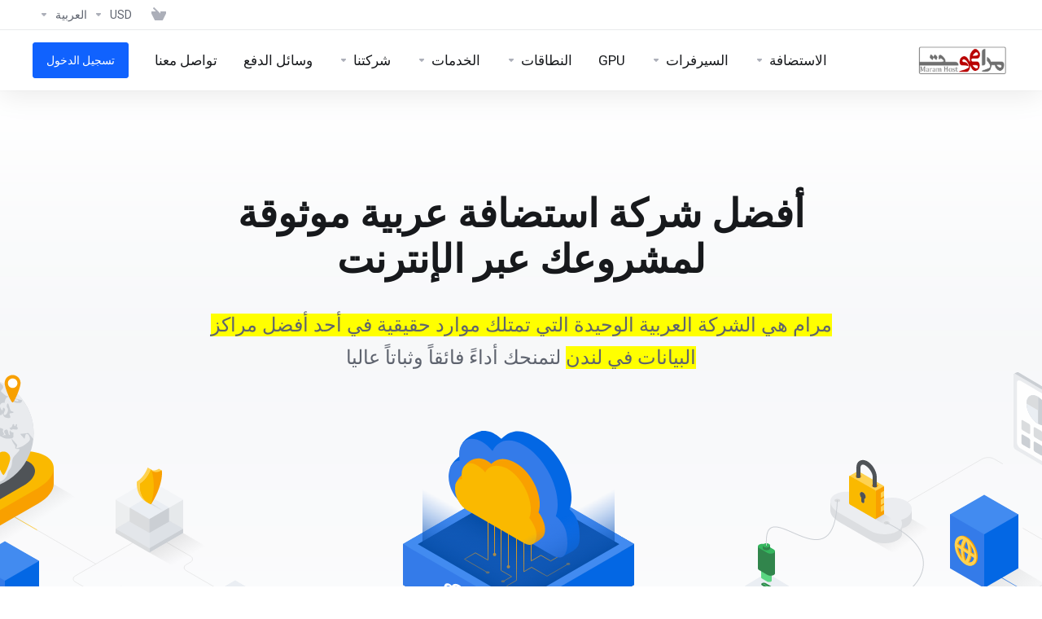

--- FILE ---
content_type: text/html; charset=utf-8
request_url: https://www.maram.iq/
body_size: 125303
content:
    <!DOCTYPE html>
    <html  lang="ar" dir="rtl">
    <head>
        <meta charset="utf-8" />
        <meta http-equiv="X-UA-Compatible" content="IE=edge">
        <meta name="viewport" content="width=device-width, initial-scale=1.0">
            <title>افضل شركة استضافة مواقع عربية تمتلك موارد حقيقية و سيرفرات سريعة - شركة المرام</title>
                <meta name="description" content="شركة المرام هي أفضل شركة استضافة وتصميم مواقع عربية، تقدم حلولًا متكاملة واحترافية لتعزيز حضورك الإلكتروني. استمتع بخدمات استضافة موثوقة وتصميم مواقع مبتكر.">        <meta name="robots" content="index, follow">
        <meta property="og:type" content="article">
        <meta property="og:title" content="افضل شركة استضافة مواقع عربية تمتلك موارد حقيقية و سيرفرات سريعة - شركة المرام">
        <meta property="og:description" content="شركة المرام هي أفضل شركة استضافة وتصميم مواقع عربية، تقدم حلولًا متكاملة واحترافية لتعزيز حضورك الإلكتروني. استمتع بخدمات استضافة موثوقة وتصميم مواقع مبتكر.">                <meta property="og:url" content="https://maram.iq/">
        <meta name="twitter:title" content="افضل شركة استضافة مواقع عربية تمتلك موارد حقيقية و سيرفرات سريعة - شركة المرام">
        <meta name="twitter:description" content="شركة المرام هي أفضل شركة استضافة وتصميم مواقع عربية، تقدم حلولًا متكاملة واحترافية لتعزيز حضورك الإلكتروني. استمتع بخدمات استضافة موثوقة وتصميم مواقع مبتكر.">                    <link rel="canonical" href="https://www.maram.iq/">
                                                                    <link rel="alternate" hreflang="x-default" href="https://www.maram.iq/">
                                <link rel="alternate" hreflang="ar" href="https://www.maram.iq/">
                        <link rel="alternate" hreflang="en" href="https://www.maram.iq/?language=english">
                                                <link rel="shortcut icon" href="/templates/lagom2/assets/img/favicons/favicon.ico">
        <link rel="icon" sizes="16x16 32x32 64x64" href="/templates/lagom2/assets/img/favicons/favicon.ico">
        <link rel="icon" type="image/png" sizes="196x196" href="/templates/lagom2/assets/img/favicons/favicon-192.png">
        <link rel="icon" type="image/png" sizes="160x160" href="/templates/lagom2/assets/img/favicons/favicon-160.png">
        <link rel="icon" type="image/png" sizes="96x96" href="/templates/lagom2/assets/img/favicons/favicon-96.png">
        <link rel="icon" type="image/png" sizes="64x64" href="/templates/lagom2/assets/img/favicons/favicon-64.png">
        <link rel="icon" type="image/png" sizes="32x32" href="/templates/lagom2/assets/img/favicons/favicon-32.png">
        <link rel="icon" type="image/png" sizes="16x16" href="/templates/lagom2/assets/img/favicons/favicon-16.png">
        <link rel="apple-touch-icon" href="/templates/lagom2/assets/img/favicons/favicon-57.png">
        <link rel="apple-touch-icon" sizes="114x114" href="/templates/lagom2/assets/img/favicons/favicon-114.png">
        <link rel="apple-touch-icon" sizes="72x72" href="/templates/lagom2/assets/img/favicons/favicon-72.png">
        <link rel="apple-touch-icon" sizes="144x144" href="/templates/lagom2/assets/img/favicons/favicon-144.png">
        <link rel="apple-touch-icon" sizes="60x60" href="/templates/lagom2/assets/img/favicons/favicon-60.png">
        <link rel="apple-touch-icon" sizes="120x120" href="/templates/lagom2/assets/img/favicons/favicon-120.png">
        <link rel="apple-touch-icon" sizes="76x76" href="/templates/lagom2/assets/img/favicons/favicon-76.png">
        <link rel="apple-touch-icon" sizes="152x152" href="/templates/lagom2/assets/img/favicons/favicon-152.png">
        <link rel="apple-touch-icon" sizes="180x180" href="/templates/lagom2/assets/img/favicons/favicon-180.png">
        <meta name="msapplication-config" content="none">
    
                <link rel='stylesheet' href='/templates/lagom2/core/styles/modern/assets/css/vars/minified.css?1765455275'>
        
                <link rel="stylesheet" href="/templates/lagom2/assets/css/theme-rtl.css?v=2.4.1-872da1f915d1649cc9d7ffe2d9635742">
                    
        
        
        
        
        <!-- HTML5 Shim and Respond.js IE8 support of HTML5 elements and media queries -->
    <!-- WARNING: Respond.js doesn't work if you view the page via file:// -->
    <!--[if lt IE 9]>
    <script src="https://oss.maxcdn.com/libs/html5shiv/3.7.0/html5shiv.js"></script>
    <script src="https://oss.maxcdn.com/libs/respond.js/1.4.2/respond.min.js"></script>
    <![endif]-->

        <script>
        var csrfToken = 'c98e1a293cdc159119adfb5b8045ca834f22c5d0',
            markdownGuide = 'دليل تخفيض السعر',
            locale = 'en',
            saved = 'تم الحفظ',
            saving = 'حفظ تلقائي',
            whmcsBaseUrl = "";
                </script>
            <script>disableInternalTabSelection = true</script>
            <script defer src="/templates/lagom2/assets/js/scripts.min.js?v=2.4.1-872da1f915d1649cc9d7ffe2d9635742"></script>
    <script defer src="/templates/lagom2/assets/js/core.min.js?v=2.4.1-872da1f915d1649cc9d7ffe2d9635742"></script>

        
                <link href="https://maram.iq/templates/lagom2/core/extensions/CMS/assets/css/lagom-cms.css?v=1.1.4" rel="stylesheet" type="text/css"/>
<meta name="referrer" content="origin">



                    <link rel="preload" href="/assets/css/fontawesome-all.min.css" as="style" onload="this.onload=null;this.rel='stylesheet'">
            </head>
    <body class="lagom lagom-not-portal lagom-layout-top lagom-layout-condensed lagom-modern page-lagompage page-lagom-cms"  data-phone-cc-input="1">

    
        

                

    









                    

     
        <div class="app-nav app-nav-condensed sticky-navigation   app-nav-default" data-site-navbar>
                        <div class="app-nav-header menu-hover-option " id="header">
                <div class="container">
                    <button tabindex="0" class="app-nav-toggle navbar-toggle" type="button" aria-label="Toggle Menu">
                        <span class="icon-bar"></span>
                        <span class="icon-bar"></span>
                        <span class="icon-bar"></span>
                        <span class="icon-bar"></span>
                    </button>
                          
                                                                                                                                                                                                                                                                                                <a tabindex="0" class=" logo  hidden-sm hidden-xs hidden-md" href="/" logo-light-mode="/templates/lagom2/assets/img/logo/logo_big.217604716.png" logo-dark-mode="/templates/lagom2/assets/img/logo/logo_big_inverse.1396095829.png">
                <img class="logo-img" title="شركة المرام" alt="شركة المرام" src="/templates/lagom2/assets/img/logo/logo_big.217604716.png">
            </a>
                            <a tabindex="0" class="logo visible-xs visible-sm visible-md" href="/" logo-light-mode="/templates/lagom2/assets/img/logo/logo_big.217604716.png" logo-dark-mode="/templates/lagom2/assets/img/logo/logo_big_inverse.1396095829.png">
                    <img class="logo-img" title="شركة المرام" alt="شركة المرام" src="/templates/lagom2/assets/img/logo/logo_big.217604716.png">
                </a>
                                              <ul class="top-nav">
                                                                                                                                                                                                                                                                                                            <li
                menuItemName="View Cart"
                class="  nav-item-cart nav-item-icon-only"
                id="Secondary_Navbar-View_Cart"
                            >
                                    <a 
                        tabindex="0"
                                                                                    href="/cart.php?a=view"
                                                                            aria-label="View Cart"
                                                                    >
                                                    
                                                                    <i class="fas fa-test lm lm-basket"></i>
                                                                                                                                                                        <span class="item-text">
                                    شاهد العربة
                                                                    </span>
                                                                                                        <span class="nav-badge badge badge-primary-faded hidden">0</span>                                                                                            </a>
                                            </li>
                    <li
                menuItemName="Currencies-13772"
                class="dropdown dropdown-menu-hover secondary  nav-item-currency"
                id="Secondary_Navbar-Currencies-13772"
                            >
                                    <a 
                        tabindex="0"
                                                    class="dropdown-toggle"
                            href="#"
                            data-toggle="dropdown"
                                                aria-label="Currencies-13772"
                                                                    >
                                                                                                            <span class="item-text">
                                    USD
                                                                    </span>
                                                                                                                                                        <b class="ls ls-caret" aria-hidden="true"></b>                                            </a>
                                                                                                                                <div class="dropdown-menu dropdown-menu-right">
            <div class="dropdown-menu-items has-scroll">
                                    <div class="dropdown-menu-item ">
                        <a tabindex="0" href="?currency=1" rel="nofollow">
                            <span>USD</span>
                        </a>
                    </div>
                                    <div class="dropdown-menu-item ">
                        <a tabindex="0" href="?currency=2" rel="nofollow">
                            <span>IQD</span>
                        </a>
                    </div>
                            </div>                 
        </div>
                    <div class="dropdown-menu-filler"></div>
                                        </li>
                    <li
                menuItemName="Language-13773"
                class="dropdown dropdown-menu-hover secondary  nav-item-text-only"
                id="Secondary_Navbar-Language-13773"
                data-language-select            >
                                    <a 
                        tabindex="0"
                                                    class="dropdown-toggle"
                            href="#"
                            data-toggle="dropdown"
                                                aria-label="Language-13773"
                                                                    >
                                                                                    <span class="language-flag flag-arabic"><img class="lazyload" aria-hidden="true" data-src="/templates/lagom2/assets/img/flags/arabic.svg" alt="Arabic" /></span>
                                                                                                                                        <span class="item-text">
                                    العربية
                                                                    </span>
                                                                                                                                                        <b class="ls ls-caret" aria-hidden="true"></b>                                            </a>
                                                        <div class="dropdown-menu dropdown-language-search dropdown-lazy  dropdown-menu-right" >
                                                                                <input type="hidden" data-language-select-value value="">
        <input type="hidden" data-language-select-backlink value="?">
        <input type="hidden" data-language-select-lang value="">
        <div class="dropdown-header input-group align-center">
            <i class="input-group-icon lm lm-search"></i>
            <input class="form-control" placeholder="..." type="text" data-language-select-search>
        </div>
        <div class="nav-divider"></div>
        <div class="dropdown-menu-items has-scroll" data-language-select-list>
                    <div class="dropdown-menu-item " data-value="arabic" data-language="العربية">
                                                                    <a tabindex="0" href="?language=arabic" rel="nofollow">
                    <span class="language-flag flag-arabic">
                        <img class="lazyload hidden" aria-hidden="true" alt="arabic" data-src="https://maram.iq/templates/lagom2/assets/img/flags/arabic.svg"/>
                    </span>
                    <span class="language-text">العربية</span>
                </a>
            </div>
                    <div class="dropdown-menu-item " data-value="english" data-language="English">
                                                                    <a tabindex="0" href="?language=english" rel="nofollow">
                    <span class="language-flag flag-english">
                        <img class="lazyload hidden" aria-hidden="true" alt="english" data-src="https://maram.iq/templates/lagom2/assets/img/flags/english.svg"/>
                    </span>
                    <span class="language-text">English</span>
                </a>
            </div>
                </div>
        <div class="dropdown-menu-item dropdown-menu-no-data">
            <span class="text-info text-large">
                
            </span>
        </div>                  
    </div>
            <div class="dropdown-menu-filler"></div>
                                </li>
            
    </ul>
                </div>
            </div>
                <div class="app-nav-menu app-nav-menu-default menu-hover-option" id="main-menu">
        <div class="container">
                                  
                                                                                                                                                                                                                                                                                                <a tabindex="0" class=" logo " href="/" logo-light-mode="/templates/lagom2/assets/img/logo/logo_big.217604716.png" logo-dark-mode="/templates/lagom2/assets/img/logo/logo_big_inverse.1396095829.png">
                <img class="logo-img" title="شركة المرام" alt="شركة المرام" src="/templates/lagom2/assets/img/logo/logo_big.217604716.png">
            </a>
                                              <ul class="menu menu-primary " data-nav>
                                                                                                                                                                                                                                                                                                                                                                                                                                                                                                                                                                                                                                                                                                                                                                                                                                                                                                                                                                                                                                                                                                                                                                                                                                                                                                                                                                                                                                                                                                                                                                                                                                                                                                                                                                                                                                                                                                                                                                                                                                                                                                                                                                                                                                                                                                                                                                                                                                                                                                                                                                                                                                                                                                                                                                                                                                                                                                                                                                                                                                                                                                                                                                                                                                                                                                                                                                                                                                                                                                                                                            <li
                menuItemName="Hosting"
                class="dropdown dropdown-menu-hover primary  dropdown-extended"
                id="Primary_Navbar-Hosting"
                            >
                                    <a 
                        tabindex="0"
                                                    class="dropdown-toggle"
                            href="#"
                            data-toggle="dropdown"
                                                aria-label="Hosting"
                                                                    >
                                                                                                            <span class="item-text">
                                    الاستضافة
                                                                    </span>
                                                                                                                                                        <b class="ls ls-caret" aria-hidden="true"></b>                                            </a>
                                                                                                                                                <ul class="dropdown-menu dropdown-lazy has-scroll  ">
                                                                                                                                                                    <li menuItemName="Shared Hosting" class=" " id="Primary_Navbar-Hosting-Shared_Hosting">
                                                                                            <a tabindex="0"
                                                                                                            href="/shared-hosting"
                                                                                                                                                            aria-label="Shared Hosting"
                                                >
                                                                                                            <svg aria-hidden="true" class="svg-icon {if $onDark} svg-icon-on-dark {/if}" xmlns="http://www.w3.org/2000/svg" width="64" height="64" fill="none" viewBox="0 0 64 64">
    <path stroke="var(--svg-icon-color-3)" stroke-linecap="round" stroke-linejoin="round" stroke-width="2" d="M32 51.4286V63M32 51.4286L3 34.7143M32 51.4286L61 34.7143M32 63L61 46.2857V34.7143M32 63L3 46.2857V34.7143M3 34.7143L32 18L61 34.7143M42.3747 51.5531L37.0043 54.7674" />
    <path fill="var(--svg-icon-color-2)" stroke="var(--svg-icon-color-2)" stroke-linecap="round" stroke-linejoin="round" stroke-width="2" d="M3.00586 22.6476L32.0002 39.2925L60.9946 22.6476V18.3521L32.0002 6.00269L3.00586 18.3521V22.6476Z" />
    <path fill="var(--svg-icon-color-1)" stroke="var(--svg-icon-color-1)" stroke-linecap="round" stroke-linejoin="round" stroke-width="2" d="M3.00586 18.3524L32.0002 34.9974L60.9946 18.3524L32.0002 1.70752L3.00586 18.3524Z" />
    <mask id="64-shared-hosting-5__a" width="60" height="36" x="2" y="0" maskUnits="userSpaceOnUse" style="mask-type:alpha">
        <path fill="var(--svg-icon-color-1)" stroke="var(--svg-icon-color-1)" stroke-linecap="round" stroke-linejoin="round" stroke-width="2" d="M3.00586 18.3524L32.0002 34.9974L60.9946 18.3524L32.0002 1.70752L3.00586 18.3524Z" />
    </mask>
    <g>
        <path fill="var(--svg-icon-color-2)" d="M22.0094 21.3452C22.4877 21.0691 23.2632 21.0691 23.7415 21.3452L27.6028 23.5743C28.0811 23.8504 28.0811 24.2981 27.6028 24.5743L23.7415 26.8034C23.2632 27.0795 22.4877 27.0795 22.0094 26.8034L18.1482 24.5743C17.6699 24.2981 17.6699 23.8504 18.1482 23.5743L22.0094 21.3452Z" />
        <rect width="6.45849" height="6.45849" fill="var(--svg-icon-color-2)" rx="1" transform="scale(1.22477 .70707) rotate(45 -16.706 41.195)" />
        <rect width="6.45849" height="6.45849" fill="var(--svg-icon-color-2)" rx="1" transform="scale(1.22477 .70707) rotate(45 -7.116 45.143)" />
        <path stroke="var(--svg-icon-color-4)" stroke-linecap="round" stroke-linejoin="round" stroke-width="2" d="M48.1048 17.0259L28.1079 28.5047" />
        <path stroke="var(--svg-icon-color-4)" stroke-linecap="round" stroke-linejoin="round" stroke-width="2" d="M51.1193 19.959L31.4751 31.0299" />
        <path stroke="var(--svg-icon-color-2)" stroke-linecap="round" stroke-linejoin="round" stroke-width="2" d="M9.45312 24.3414L41.5313 5.72363" />
        <path fill="var(--svg-icon-color-4)" d="M9.58095 18.0094C10.16 18.3437 10.16 18.8856 9.58095 19.2199C9.00191 19.5542 8.06311 19.5542 7.48408 19.2199C6.90505 18.8856 6.90505 18.3437 7.48408 18.0094C8.06311 17.6751 9.00191 17.6751 9.58095 18.0094Z" />
        <path fill="var(--svg-icon-color-4)" d="M13.7743 15.5885C14.3534 15.9228 14.3534 16.4648 13.7743 16.7991C13.1953 17.1334 12.2565 17.1334 11.6775 16.7991C11.0984 16.4648 11.0984 15.9228 11.6775 15.5885C12.2565 15.2543 13.1953 15.2543 13.7743 15.5885Z" />
        <path fill="var(--svg-icon-color-4)" d="M17.9676 13.1677C18.5466 13.502 18.5466 14.044 17.9676 14.3782C17.3886 14.7125 16.4498 14.7125 15.8707 14.3782C15.2917 14.044 15.2917 13.502 15.8707 13.1677C16.4498 12.8334 17.3886 12.8334 17.9676 13.1677Z" />
    </g>
</svg>
                                                                                                        <span class="menu-item-content"><span class="menu-item-title">الاستضافة المشتركة</span><span class="menu-item-desc">إبدأ الآن واستمتع مع الموارد القوية</span></span>
                                                                                                    </a>
                                                                                                                                </li>
                                                                                
                                                                                                                                                                        <li menuItemName="WordPress Hosting" class=" " id="Primary_Navbar-Hosting-WordPress_Hosting">
                                                                                            <a tabindex="0"
                                                                                                            href="/wordpress-hosting"
                                                                                                                                                            aria-label="WordPress Hosting"
                                                >
                                                                                                            <svg aria-hidden="true" class="svg-icon {if $onDark} svg-icon-on-dark {/if}" xmlns="http://www.w3.org/2000/svg" width="64" height="64" fill="none" viewBox="0 0 64 64">
    <path stroke="var(--svg-icon-color-3)" stroke-linecap="round" stroke-linejoin="round" stroke-width="2" d="M32 51.4286V63M32 51.4286L3 34.7143M32 51.4286L61 34.7143M32 63L61 46.2857V34.7143M32 63L3 46.2857V34.7143M3 34.7143L18.6782 25.6781M61 34.7143L46.5 26.3571M42.3747 51.5531L37.0043 54.7674" />
    <path stroke="var(--svg-icon-color-3)" stroke-linecap="round" stroke-linejoin="round" stroke-width="2" d="M19 43L42 30.476V14.8217V7.21655C42 2.63722 37.0767 -0.254115 33.0774 1.97647L12 13.7321" />
    <path stroke="var(--svg-icon-color-3)" stroke-linecap="round" stroke-linejoin="round" stroke-width="2" d="M19 42V26.5V20.3026M19 20.3026V17.9914C19 14.3986 15.1471 12.1219 12 13.8551V13.8551V24.264L19 20.3026Z" />
    <path fill="var(--svg-icon-color-2)" d="M46.4384 21.1453C46.4382 28.4214 41.3595 37.2692 35.183 40.9074C32.7009 42.3695 29.4075 41.9646 33.0976 43.8058C33.2563 43.885 32.0059 44.3016 32.1483 44.3753C32.2149 44.4097 28.1605 42.1233 28.1605 42.1233C26.3986 41.279 23.9999 38.4631 24 34.3205C24.0002 27.0444 29.0074 18.1967 35.1838 14.5584C37.9173 12.9483 40.4217 12.6283 42.3644 13.4027C42.8372 13.5566 44.6073 14.5418 44.6073 14.5418C45.3463 14.9609 46.7143 15.7242 46.7143 15.7242C49.5747 17.4128 50.1438 18.3794 46.4384 21.1453Z" />
    <path fill="var(--svg-icon-color-1)" stroke="var(--svg-icon-color-1)" d="M50.4999 23.6795C50.4998 27.2113 49.2813 31.1579 47.2889 34.6785C45.2963 38.1994 42.5564 41.2471 39.5623 43.0108C36.5658 44.7759 33.9736 44.8772 32.1621 43.8102C30.3468 42.741 29.1329 40.3919 29.1331 36.8547C29.1332 33.3229 30.3517 29.3763 32.344 25.8557C34.3367 22.3347 37.0765 19.2871 40.0707 17.5234C43.0672 15.7583 45.6594 15.657 47.4709 16.724C49.2862 17.7932 50.5 20.1423 50.4999 23.6795Z" />
    <path fill="var(--svg-icon-color-4)" d="M31.4946 35.2651C31.5005 30.0503 35.1906 23.6939 39.7449 21.0427C44.4095 18.3287 48.2501 20.475 48.1513 25.9481C48.0583 31.2126 44.3799 37.4366 39.7385 40.0513C35.2306 42.6032 31.5176 40.5297 31.4946 35.2651ZM40.8587 25.9035C41.7636 28.4598 42.6628 31.0062 43.562 33.5592C43.5678 33.536 43.5736 33.5261 43.5736 33.5128C43.6432 33.195 43.7128 32.8772 43.7882 32.556C44.0203 31.5561 44.235 30.5595 44.5019 29.5531C44.676 28.8975 44.8095 28.2519 44.8559 27.636C44.9081 26.9639 44.8501 26.3679 44.6471 25.8745C44.5021 25.5268 44.3106 25.2387 44.096 24.9771C43.8929 24.7354 43.7189 24.4638 43.6029 24.1261C43.4868 23.7685 43.4811 23.3546 43.6609 22.8481C43.9046 22.166 44.2875 21.6297 44.8445 21.3319C44.8503 21.3285 44.8561 21.3186 44.8619 21.3153C43.2781 20.5104 40.7834 20.9668 38.1552 23.1283C37.2153 23.9029 36.345 24.8364 35.556 25.9223C34.7669 27.0015 34.0997 28.1503 33.5659 29.3885C33.5949 29.372 33.6123 29.3687 33.6239 29.362C33.9546 29.1734 34.2911 28.9814 34.6218 28.7861C34.9351 28.5942 35.2542 28.3922 35.5675 28.1937C35.7358 28.0844 35.904 27.9686 36.0723 27.866C36.2463 27.7601 36.3565 27.8296 36.3739 28.025C36.3855 28.1971 36.2811 28.409 36.1187 28.5282C35.904 28.6838 35.6893 28.8261 35.4747 28.9684C35.3934 29.0214 35.3122 29.0743 35.231 29.1273C36.1418 31.7001 37.0525 34.2664 37.9633 36.8459C37.9749 36.7995 37.9807 36.7763 37.9923 36.7432C38.1258 36.2102 38.2534 35.6738 38.3869 35.1408C38.7814 33.5648 39.176 31.9888 39.5764 30.4162C39.5996 30.3235 39.5996 30.2506 39.5706 30.1877C39.2921 29.4857 39.0137 28.7771 38.7352 28.0751C38.6424 27.8301 38.5496 27.5851 38.4509 27.3433C38.4451 27.3268 38.4219 27.3135 38.4103 27.3201C38.3581 27.3367 38.3001 27.3764 38.2479 27.3996C38.0332 27.4955 37.8186 27.5981 37.6039 27.6941C37.4763 27.7471 37.3892 27.6908 37.3776 27.5649C37.3428 27.3199 37.4879 27.0584 37.72 26.9392C38.0216 26.787 38.3175 26.6513 38.6192 26.4924C39.0717 26.2541 39.5185 26.0191 39.971 25.7544C40.3713 25.5194 40.7717 25.2579 41.172 25.003C41.346 24.8905 41.5143 24.7812 41.6883 24.6753C41.8566 24.5727 41.9842 24.6323 42.0016 24.8145C42.019 24.9966 41.9146 25.2084 41.7405 25.3408C41.5839 25.4567 41.4214 25.5626 41.259 25.6752C41.1313 25.7347 40.9979 25.8175 40.8587 25.9035ZM39.9534 31.1745C39.936 31.2308 39.9244 31.2639 39.9186 31.3003C39.6053 32.5253 39.2978 33.7536 38.9786 34.982C38.764 35.8196 38.5435 36.6606 38.3288 37.4916C38.2069 37.965 38.0909 38.4352 37.969 38.9086C37.8878 39.2198 37.8066 39.5311 37.7253 39.8423C37.7079 39.8986 37.7137 39.9217 37.7659 39.9052C37.8414 39.882 37.9168 39.8655 37.998 39.8457C38.4679 39.71 38.9379 39.5214 39.4194 39.2798C39.872 39.0481 40.3303 38.78 40.777 38.4523C41.2702 38.0915 41.7575 37.6877 42.2333 37.2375C42.2623 37.2077 42.2913 37.1845 42.3087 37.1679C41.5139 35.1779 40.7366 33.1778 39.9534 31.1745ZM36.5476 40.0705C36.5534 40.0606 36.5534 40.0606 36.5592 40.0506C35.37 37.0142 34.1807 33.9777 32.9915 30.928C32.0864 33.7289 32.0573 36.6857 33.3336 38.4805C34.0993 39.5535 35.1784 40.0768 36.5476 40.0705ZM46.4051 22.6798C46.4051 22.693 46.4051 22.7129 46.4051 22.7261C46.4167 22.8519 46.4225 22.9811 46.4341 23.1069C46.4573 23.438 46.4573 23.7824 46.4224 24.1466C46.3818 24.6531 46.3064 25.1663 46.1787 25.7027C46.0569 26.2225 45.9176 26.739 45.7842 27.2588C45.6333 27.8547 45.4708 28.4507 45.32 29.0466C45.1807 29.5764 45.0473 30.1094 44.908 30.6392C44.6875 31.5 44.467 32.3674 44.2408 33.2315C44.0319 34.046 43.8172 34.8638 43.6025 35.6749C43.5967 35.6981 43.5967 35.7114 43.5909 35.7345C43.5967 35.7379 43.6025 35.7345 43.6141 35.7345C45.5171 33.298 46.7529 30.6925 47.1823 27.9246C47.5247 25.7493 47.2695 23.9812 46.4051 22.6798Z" />
</svg>
                                                                                                        <span class="menu-item-content"><span class="menu-item-title">استضافة وردبريس</span><span class="menu-item-desc">أفضل خوادم لإستضافة ورد بريس</span></span>
                                                                                                    </a>
                                                                                                                                </li>
                                                                                
                                                                                                                                                                        <li menuItemName="Reseller Hosting" class=" " id="Primary_Navbar-Hosting-Reseller_Hosting">
                                                                                            <a tabindex="0"
                                                                                                            href="/reseller-hosting"
                                                                                                                                                            aria-label="Reseller Hosting"
                                                >
                                                                                                            <svg aria-hidden="true" class="svg-icon {if $onDark} svg-icon-on-dark {/if}" xmlns="http://www.w3.org/2000/svg" width="64" height="65" fill="none" viewBox="0 0 64 65">
    <path stroke="var(--svg-icon-color-3)" stroke-linecap="round" stroke-linejoin="round" stroke-width="2" d="M32 52.4286V64M32 52.4286L3 35.7143M32 52.4286L61 35.7143M32 64L61 47.2857V35.7143M32 64L3 47.2857V35.7143M3 35.7143L32 19L61 35.7143M42.3747 52.5531L37.0043 55.7674" />
    <path fill="var(--svg-icon-color-2)" d="M23.0001 17.4998C23.0001 13.2509 20.2177 14.6529 19.0001 11C18.3286 8.98558 20.5001 3.99997 26.0001 5.49997C26.0001 4.49997 31.0001 0.49997 36.0001 0.999959C41.754 2.58616 21.4943 15.266 34.0015 17.4998C48.0001 20 49.9987 35.5 34.0001 41.5C25.1698 45.3636 15.0001 38.5 16.5001 28C17.1414 23.5106 23.0001 21.607 23.0001 17.4998Z" />
    <path fill="var(--svg-icon-color-1)" d="M26.9999 16.4999C26.9999 12.251 23.9337 13.7355 22.9999 9.99995C22.4999 7.99995 24.9999 3.99997 28.9999 5.99997C29.9999 3.49995 31.9999 0.499941 35.9999 0.999953C43.4999 3.99994 25.4941 15.266 38.0013 17.4998C51.9999 19.9999 51.0001 36.5001 33.0001 42C27.8887 43.5618 20.8688 39.2255 20.9999 30.4999C21.0784 25.2712 26.9999 21.3 26.9999 16.4999Z" />
    <path stroke="var(--svg-icon-color-4)" stroke-linecap="round" stroke-linejoin="round" stroke-width="2" d="M31 35.5L37 32V27L31 30.8014V25.5L37 22M34 36V33.75M34 23.75V22" />
</svg>
                                                                                                        <span class="menu-item-content"><span class="menu-item-title">استضافة الموزعين</span><span class="menu-item-desc">كن موزعاً مع شركة المرام بأقوى العروض</span></span>
                                                                                                    </a>
                                                                                                                                </li>
                                                                                
                                                                                                                                                                        <li menuItemName="Reseller Plesk" class=" " id="Primary_Navbar-Hosting-Reseller_Plesk">
                                                                                            <a tabindex="0"
                                                                                                            href="/reseller-plesk"
                                                                                                                                                            aria-label="Reseller Plesk"
                                                >
                                                                                                            <svg aria-hidden="true" class="svg-icon {if $onDark} svg-icon-on-dark {/if} svg-icon-animate" xmlns="http://www.w3.org/2000/svg" width="156" height="157" fill="none" viewBox="0 0 156 157">
    <path stroke="var(--svg-icon-color-3)" stroke-linecap="round" stroke-linejoin="round" stroke-width="2" d="M90 136.01L105.75 127.01" />
    <path stroke="var(--svg-icon-color-3)" stroke-linecap="round" stroke-linejoin="round" stroke-width="2" d="M132 106.02V116.02" />
    <path stroke="var(--svg-icon-color-3)" stroke-linecap="round" stroke-linejoin="round" stroke-width="2" d="M137 103.02V113.02" />
    <path stroke="var(--svg-icon-color-3)" stroke-linecap="round" stroke-linejoin="round" stroke-width="2" d="M142 100.02V110.02" />
    <path stroke="var(--svg-icon-color-3)" stroke-linecap="round" stroke-linejoin="round" stroke-width="2" d="M147 97.02V107.02" />
    <path stroke="var(--svg-icon-color-3)" stroke-linejoin="round" stroke-width="2" d="M2 83.0102V112.01L79 155.5M2 83.0102L79 126.5M2 83.0102L10.5 78.2071M79 155.5L155 112.02V83.0203L79 126.5M79 155.5L79 126.5M155 83L147.138 78.5M29.5 67.4708L30.3332 67L79 39.5L127.046 67L128.5 67.8322" />
    <path stroke="var(--svg-icon-color-3)" stroke-linejoin="round" stroke-width="2" d="M74 10.5C61.9176 12.1168 50.5221 15.1296 41 19.5386M84 10.5C96.0824 12.1168 107.478 15.1296 117 19.5386M13.0852 54.5C17.0646 49.5517 23.7482 44.9058 33 40.9576V14.5C18.6731 20.6141 10.505 28.428 9 36.4205C9 38.8032 9.00167 42.5488 9.0036 46.8659L9.00369 47.0581M32.7478 23.5C18.4209 29.6141 10.505 37.428 9 45.4205M144.915 54.5C140.935 49.5517 134.252 44.9058 125 40.9576V14.5C139.327 20.6141 147.495 28.428 149 36.4205C149 38.8032 148.998 42.5488 148.996 46.8659L148.996 47.0581M125.252 23.5C139.579 29.6141 147.495 37.428 149 45.4205M41 37.5V10.5385C50.5221 6.12958 61.9176 3.11674 74 1.5V28.5008C61.9901 30.129 50.4403 33.1289 41 37.5ZM117 37.6705V10.5385C107.478 6.12958 96.0824 3.11674 84 1.5V28.5008C96.0099 30.129 107.56 33.2994 117 37.6705Z" />
    <path fill="var(--svg-icon-color-2)" d="M89.6251 85.3034C89.7375 85.9721 89.2866 86.6053 88.618 86.7178C87.9493 86.8303 87.3161 86.3794 87.2036 85.7107C87.0911 85.042 87.542 84.4088 88.2107 84.2963C88.8793 84.1839 89.5126 84.6347 89.6251 85.3034Z" />
    <path fill="var(--svg-icon-color-2)" d="M93.8625 84.5907C93.975 85.2593 93.5241 85.8926 92.8554 86.005C92.1868 86.1175 91.5535 85.6666 91.4411 84.998C91.3286 84.3293 91.7795 83.6961 92.4482 83.5836C93.1168 83.4711 93.7501 83.922 93.8625 84.5907Z" />
    <path fill="var(--svg-icon-color-2)" d="M98.1002 83.8779C98.2127 84.5465 97.7618 85.1798 97.0931 85.2922C96.4245 85.4047 95.7912 84.9538 95.6787 84.2852C95.5663 83.6165 96.0172 82.9833 96.6858 82.8708C97.3545 82.7583 97.9877 83.2092 98.1002 83.8779Z" />
    <path fill="var(--svg-icon-color-2)" d="M52.6103 81.5287C52.4295 82.1822 52.8128 82.8585 53.4663 83.0393C54.1198 83.2201 54.7961 82.8368 54.9769 82.1833C55.1576 81.5298 54.7744 80.8534 54.1209 80.6727C53.4673 80.4919 52.791 80.8752 52.6103 81.5287Z" />
    <path fill="var(--svg-icon-color-2)" d="M48.4688 80.3832C48.288 81.0367 48.6713 81.7131 49.3248 81.8938C49.9783 82.0746 50.6546 81.6913 50.8354 81.0378C51.0161 80.3843 50.6329 79.708 49.9794 79.5272C49.3258 79.3464 48.6495 79.7297 48.4688 80.3832Z" />
    <path fill="var(--svg-icon-color-2)" d="M44.3271 79.2376C44.1463 79.8912 44.5296 80.5675 45.1831 80.7482C45.8366 80.929 46.5129 80.5457 46.6937 79.8922C46.8744 79.2387 46.4912 78.5624 45.8377 78.3816C45.1841 78.2009 44.5078 78.5841 44.3271 79.2376Z" />
    <path fill="var(--svg-icon-color-2)" d="M13.0283 59.4807C13.2318 58.8339 13.0251 57.9045 12.5667 57.4049C12.1083 56.9052 11.5718 57.0245 11.3683 57.6714C11.1649 58.3182 11.3716 59.2475 11.83 59.7472C12.2884 60.2468 12.8249 60.1275 13.0283 59.4807Z" />
    <path fill="var(--svg-icon-color-2)" d="M15.933 62.6465C16.1365 61.9996 15.9298 61.0703 15.4714 60.5706C15.013 60.071 14.4765 60.1903 14.273 60.8371C14.0696 61.4839 14.2763 62.4133 14.7347 62.913C15.1931 63.4126 15.7296 63.2933 15.933 62.6465Z" />
    <path fill="var(--svg-icon-color-2)" d="M18.8379 65.8126C19.0413 65.1658 18.8346 64.2364 18.3763 63.7368C17.9179 63.2371 17.3813 63.3564 17.1779 64.0033C16.9744 64.6501 17.1811 65.5795 17.6395 66.0791C18.0979 66.5787 18.6344 66.4594 18.8379 65.8126Z" />
    <path fill="var(--svg-icon-color-2)" d="M135.431 67.963C135.429 67.2849 135.902 66.4588 136.488 66.1177C137.074 65.7766 137.551 66.0498 137.553 66.7278C137.556 67.4059 137.083 68.232 136.496 68.5731C135.91 68.9142 135.434 68.641 135.431 67.963Z" />
    <path fill="var(--svg-icon-color-2)" d="M131.718 70.1241C131.715 69.446 132.189 68.6199 132.775 68.2788C133.361 67.9377 133.838 68.2109 133.84 68.8889C133.842 69.567 133.369 70.3931 132.783 70.7342C132.197 71.0753 131.72 70.8021 131.718 70.1241Z" />
    <path fill="var(--svg-icon-color-2)" d="M128.004 72.2855C128.002 71.6074 128.475 70.7813 129.061 70.4402C129.647 70.0991 130.124 70.3723 130.126 71.0503C130.129 71.7284 129.656 72.5545 129.07 72.8956C128.484 73.2367 128.007 72.9635 128.004 72.2855Z" />
    <path fill="var(--svg-icon-color-2)" d="M68.6557 6.80355C68.5162 6.13999 68.9411 5.48901 69.6046 5.34956C70.2682 5.2101 70.9192 5.63497 71.0586 6.29853C71.1981 6.96209 70.7732 7.61307 70.1096 7.75252C69.4461 7.89198 68.7951 7.46711 68.6557 6.80355Z" />
    <path fill="var(--svg-icon-color-2)" d="M64.4505 7.68731C64.3111 7.02374 64.7359 6.37277 65.3995 6.23331C66.0631 6.09385 66.714 6.51872 66.8535 7.18229C66.9929 7.84585 66.5681 8.49682 65.9045 8.63628C65.2409 8.77574 64.59 8.35087 64.4505 7.68731Z" />
    <path fill="var(--svg-icon-color-2)" d="M60.2452 8.57114C60.1057 7.90758 60.5306 7.25661 61.1942 7.11715C61.8577 6.97769 62.5087 7.40256 62.6482 8.06612C62.7876 8.72969 62.3627 9.38066 61.6992 9.52012C61.0356 9.65958 60.3846 9.23471 60.2452 8.57114Z" />
    <path fill="var(--svg-icon-color-2)" d="M111.572 12.7448C111.371 13.3924 111.733 14.0803 112.381 14.2813C113.028 14.4822 113.716 14.1202 113.917 13.4726C114.118 12.825 113.756 12.1371 113.108 11.9361C112.461 11.7352 111.773 12.0972 111.572 12.7448Z" />
    <path fill="var(--svg-icon-color-2)" d="M107.468 11.4713C107.267 12.1189 107.629 12.8068 108.277 13.0077C108.924 13.2087 109.612 12.8466 109.813 12.199C110.014 11.5514 109.652 10.8636 109.004 10.6626C108.357 10.4616 107.669 10.8237 107.468 11.4713Z" />
    <path fill="var(--svg-icon-color-2)" d="M103.364 10.1976C103.163 10.8452 103.525 11.5331 104.172 11.7341C104.82 11.935 105.508 11.573 105.709 10.9254C105.91 10.2778 105.548 9.5899 104.9 9.38894C104.253 9.18797 103.565 9.55003 103.364 10.1976Z" />
    <path fill="var(--svg-icon-color-2)" d="M141.039 28.9289C141.245 28.283 141.043 27.3527 140.587 26.851C140.13 26.3493 139.593 26.4662 139.387 27.1121C139.181 27.7579 139.383 28.6882 139.839 29.1899C140.295 29.6916 140.832 29.5747 141.039 28.9289Z" />
    <path fill="var(--svg-icon-color-2)" d="M143.929 32.1077C144.136 31.4618 143.933 30.5315 143.477 30.0298C143.021 29.5281 142.484 29.645 142.277 30.2909C142.071 30.9368 142.273 31.8671 142.73 32.3688C143.186 32.8705 143.723 32.7536 143.929 32.1077Z" />
    <path fill="var(--svg-icon-color-2)" d="M146.82 35.2869C147.026 34.641 146.824 33.7107 146.367 33.209C145.911 32.7073 145.374 32.8242 145.168 33.4701C144.961 34.116 145.164 35.0463 145.62 35.548C146.076 36.0497 146.613 35.9328 146.82 35.2869Z" />
    <path fill="var(--svg-icon-color-2)" d="M27.8737 21.3075C27.8714 20.6294 28.3445 19.8032 28.9306 19.4621C29.5166 19.1211 29.9935 19.3942 29.9959 20.0723C29.9982 20.7503 29.525 21.5765 28.939 21.9176C28.353 22.2587 27.876 21.9855 27.8737 21.3075Z" />
    <path fill="var(--svg-icon-color-2)" d="M24.1603 23.4686C24.158 22.7905 24.6312 21.9643 25.2172 21.6232C25.8032 21.2822 26.2802 21.5553 26.2825 22.2334C26.2848 22.9114 25.8117 23.7376 25.2256 24.0787C24.6396 24.4198 24.1627 24.1466 24.1603 23.4686Z" />
    <path fill="var(--svg-icon-color-2)" d="M20.447 25.63C20.4447 24.9519 20.9179 24.1257 21.5039 23.7847C22.0899 23.4436 22.5669 23.7167 22.5692 24.3948C22.5715 25.0729 22.0984 25.899 21.5123 26.2401C20.9263 26.5812 20.4494 26.308 20.447 25.63Z" />
    <path stroke="var(--svg-icon-color-3)" stroke-linejoin="round" stroke-width="2" d="M9.00911 47.3506C9.00772 57.1726 9 68.5464 9 73.6492C10.505 81.6163 18.4209 89.4054 32.7478 95.5L33 69.1266C18.7017 63.0442 10.5376 55.3009 9.00911 47.3506ZM9.00911 47.3506C9.00924 46.3828 9.00932 45.4301 9.00932 44.5M9.00911 47.3506C9.00605 47.3347 9.00301 47.3187 9 47.3028M33 78.1266C18.6731 72.032 10.505 64.2699 9 56.3029M148.991 47.3506C148.992 57.1726 149 68.5464 149 73.6492C147.495 81.6163 139.327 89.4054 125 95.5V69.5C139.298 63.4176 147.462 55.3024 148.991 47.3506ZM148.991 47.3506C148.991 46.3828 148.991 45.4301 148.991 44.5M148.991 47.3506C148.994 47.3347 148.997 47.3187 149 47.3028M125 78.1266C139.327 72.032 147.495 64.2699 149 56.3029M74 91.2492C61.9901 89.6663 50.6771 86.7497 41.2368 82.5M84 91.2492C96.0099 89.6663 107.599 86.7707 117.039 82.521M41.2368 72.5L41 98.7125C50.5221 102.999 61.9176 105.928 74 107.5V81.2492C61.9901 79.6663 50.6771 76.7497 41.2368 72.5ZM117 72.5003V98.7125C107.478 102.999 96.0824 105.928 84 107.5V81.2492C96.0099 79.6663 107.56 76.7499 117 72.5003Z" />
    <mask id="156-resellers-hosting-1__a" width="156" height="157" x="0" y="0" maskUnits="userSpaceOnUse" style="mask-type:alpha">
        <path fill="var(--svg-icon-color-5)" fill-rule="evenodd" d="M156 0.679321H0V156.679H156V0.679321ZM10.0093 44.6793L10.0091 47.433C11.4844 54.8376 19.2231 62.3586 33.3915 68.3857C33.7637 68.5441 34.0038 68.911 33.9999 69.3155L33.7478 95.6889C33.7446 96.0228 33.5749 96.3332 33.2955 96.5161C33.016 96.6989 32.6637 96.7303 32.3564 96.5995C17.943 90.4681 9.61853 82.4904 8.0174 74.0142C8.01233 73.9875 8.00842 73.9608 8.00555 73.9338C8.00189 73.8989 8 73.8637 8 73.8286C8 71.4538 8.00165 67.7196 8.0036 63.4158L8.00378 63.1291C8.00592 58.2537 8.00836 52.6779 8.00909 47.5298L8.00934 44.6793H10.0093ZM149.991 47.5298L149.991 44.6793H147.991L147.991 47.4331C146.513 54.8553 138.755 62.7411 124.609 68.7591C124.24 68.9161 124 69.2783 124 69.6793V95.6793C124 96.015 124.168 96.3283 124.448 96.5134C124.728 96.6986 125.083 96.7309 125.391 96.5995C139.791 90.474 148.38 82.4988 149.983 74.0142C149.994 73.953 150 73.8908 150 73.8286C150 72.5807 150 70.9576 149.999 69.0737C149.998 67.3712 149.997 65.4557 149.996 63.4117L149.996 63.123C149.994 58.2491 149.992 52.6758 149.991 47.5298ZM41.6473 71.6031C41.3394 71.4644 40.9822 71.4906 40.6978 71.6727C40.4133 71.8548 40.2399 72.3326 40.2369 72.6703L40.0001 98.8828C39.9965 99.2795 40.2277 99.6409 40.5895 99.8037C50.2219 104.14 61.717 107.09 73.871 108.671C74.1563 108.708 74.4438 108.621 74.6599 108.431C74.8761 108.241 75 107.967 75 107.679V81.4286C75 80.9268 74.6282 80.5027 74.1307 80.4371C62.1915 78.8635 50.9777 75.8032 41.6473 71.6031ZM118 72.8125C118.101 72.336 117.88 71.8827 117.596 71.7006C117.312 71.5185 116.661 71.6288 116.353 71.7675C107.022 75.9676 95.8085 78.8635 83.8693 80.4371C83.3718 80.5027 83 80.9268 83 81.4286V107.679C83 107.967 83.1239 108.241 83.3401 108.431C83.5562 108.621 83.8437 108.708 84.129 108.671C96.283 107.09 107.778 104.14 117.41 99.8037C117.772 99.6409 118.004 99.2795 118 98.8828V72.8125Z" clip-rule="evenodd" />
    </mask>
    <g mask="url(#156-resellers-hosting-1__a)">
        <path fill="var(--svg-icon-color-2)" d="M61 40.9386C61 31.112 54.8289 34.3545 51.9915 25.9062C50.4268 21.2475 55.4869 9.71709 68.3035 13.1862C68.3035 10.8735 79.9549 1.62255 91.6064 2.77889C105.015 6.44734 57.8038 35.7725 86.9491 40.9386C119.57 46.7208 125.348 95.658 82.2852 97.6007C59.8477 98.6129 44.8946 89.8794 45.0006 69.848C45.0667 57.3483 61 50.4374 61 40.9386Z" />
        <path fill="var(--svg-icon-color-2)" d="M51.9915 25.9062L52.9394 25.5878L51.9915 25.9062ZM82.2852 97.6007L82.3302 98.5997L82.2852 97.6007ZM86.9491 40.9386L87.1236 39.9539L86.9491 40.9386ZM91.6064 2.77888L91.8703 1.81433C91.8162 1.79953 91.7609 1.78931 91.7051 1.78377L91.6064 2.77888ZM68.3034 13.1862L68.0422 14.1514C68.3427 14.2328 68.664 14.1695 68.9112 13.9803C69.1584 13.7911 69.3034 13.4975 69.3034 13.1862H68.3034ZM45.0006 69.848L44.0006 69.8427L45.0006 69.848ZM51.0435 26.2246C51.7977 28.4702 52.7893 29.9778 53.8682 31.123C54.9163 32.2354 56.062 33.0084 56.9464 33.6953C57.8548 34.4008 58.5789 35.0731 59.1023 36.0899C59.6295 37.1139 60 38.5824 60 40.9386H62C62 38.3815 61.5991 36.5703 60.8805 35.1745C60.1582 33.7715 59.1622 32.8839 58.1732 32.1157C57.1601 31.3288 56.231 30.7143 55.3239 29.7515C54.4478 28.8215 53.6039 27.5662 52.9394 25.5878L51.0435 26.2246ZM82.3302 98.5997C93.2874 98.1054 101.255 94.6132 106.472 89.4516C111.688 84.2905 114.071 77.5408 113.998 70.6989C113.854 57.0458 103.934 42.9337 87.1236 39.9539L86.7746 41.9232C102.585 44.7256 111.864 57.9733 111.999 70.72C112.066 77.078 109.857 83.2882 105.065 88.0299C100.273 92.7712 92.8144 96.1247 82.2401 96.6017L82.3302 98.5997ZM87.1236 39.9539C83.5595 39.3222 81.3111 38.3432 79.9811 37.2061C78.7003 36.111 78.2167 34.8256 78.2661 33.3459C78.3175 31.8065 78.9513 30.0189 80.0284 28.0396C81.0987 26.0729 82.5596 24.0007 84.1692 21.9065C85.7814 19.8089 87.506 17.7355 89.1195 15.7296C90.7185 13.7416 92.2077 11.8207 93.2854 10.0914C94.334 8.40875 95.1228 6.71205 95.0596 5.21764C95.0258 4.42045 94.7498 3.67656 94.1674 3.06539C93.6033 2.47333 92.8163 2.07318 91.8703 1.81433L91.3425 3.74343C92.0724 3.94315 92.4879 4.20199 92.7195 4.44505C92.9329 4.669 93.0459 4.93635 93.0613 5.30219C93.0965 6.13384 92.6245 7.37038 91.588 9.03359C90.5806 10.6501 89.1604 12.4876 87.561 14.476C85.976 16.4466 84.213 18.5675 82.5834 20.6877C80.9513 22.8113 79.4163 24.9803 78.2717 27.0836C77.1339 29.1744 76.3337 31.2855 76.2672 33.2792C76.1986 35.3325 76.9131 37.2144 78.6814 38.7262C80.4005 40.196 83.0523 41.2635 86.7746 41.9232L87.1236 39.9539ZM68.5647 12.2209C61.7958 10.3888 56.9322 12.5147 54.0042 15.8371C52.561 17.4746 51.6046 19.3834 51.1124 21.2045C50.6252 23.0072 50.5698 24.8143 51.0435 26.2246L52.9394 25.5878C52.6307 24.6687 52.6212 23.2875 53.0431 21.7264C53.4601 20.1836 54.2764 18.5532 55.5047 17.1594C57.9197 14.4192 61.9945 12.5145 68.0422 14.1514L68.5647 12.2209ZM91.7051 1.78377C85.6016 1.17803 79.5663 3.29563 75.0954 5.81002C72.8525 7.07143 70.9671 8.45267 69.6284 9.68639C68.9609 10.3015 68.4096 10.8981 68.0165 11.4416C67.6602 11.9343 67.3034 12.5566 67.3034 13.1862H69.3034C69.3034 13.2375 69.3108 13.0649 69.6372 12.6135C69.9268 12.213 70.3768 11.7164 70.9837 11.1571C72.1938 10.042 73.9494 8.7491 76.0758 7.55324C80.3435 5.15308 85.9597 3.2234 91.5076 3.77399L91.7051 1.78377ZM44.0006 69.8427C43.9461 80.1399 47.781 87.6612 54.6165 92.4355C61.3977 97.172 70.9974 99.1109 82.3302 98.5997L82.2401 96.6017C71.1355 97.1027 62.0399 95.181 55.7617 90.7959C49.5377 86.4487 45.9491 79.5875 46.0005 69.8533L44.0006 69.8427ZM60 40.9386C60 43.025 59.1265 45.0379 57.6848 47.1395C56.2358 49.2517 54.3003 51.3347 52.2786 53.6025C48.3151 58.0485 44.0359 63.1662 44.0006 69.8427L46.0005 69.8533C46.0313 64.0301 49.7518 59.4424 53.7715 54.9334C55.7415 52.7236 57.7934 50.5167 59.334 48.2709C60.8818 46.0146 62 43.6015 62 40.9386H60Z" />
        <path fill="var(--svg-icon-color-1)" d="M71 38.6793C71 28.8474 63.7976 32.2765 61.6352 23.6325C60.4775 19.0046 66.2661 9.7488 75.5279 14.3767C77.8434 8.59178 82.4742 1.64988 91.736 2.80689C109.102 9.74875 67.4105 35.818 96.3703 40.9869C128.783 46.7722 127.622 97.6793 84.7897 97.6793C72.4145 97.6793 56.7008 91.2593 57.0043 71.0687C57.1862 58.9697 71 49.7866 71 38.6793Z" />
        <path fill="var(--svg-icon-color-1)" d="M61.6352 23.6325L62.6053 23.3899L61.6352 23.6325ZM96.3703 40.9869L96.1945 41.9714L96.3703 40.9869ZM91.736 2.80689L92.1072 1.87833C92.0279 1.84661 91.9448 1.82519 91.86 1.8146L91.736 2.80689ZM75.5279 14.3767L75.0809 15.2713C75.331 15.3962 75.622 15.4108 75.8833 15.3114C76.1446 15.2121 76.3524 15.0079 76.4563 14.7483L75.5279 14.3767ZM57.0043 71.0687L58.0042 71.0838L57.0043 71.0687ZM60.6651 23.8752C61.2449 26.1929 62.1794 27.7529 63.2802 28.9305C64.3504 30.0755 65.5721 30.8404 66.5544 31.5292C67.5655 32.2382 68.385 32.901 68.9806 33.9059C69.5727 34.9049 70 36.3434 70 38.6793H72C72 36.0993 71.527 34.2795 70.7011 32.8861C69.8786 31.4985 68.7624 30.6349 67.7026 29.8917C66.614 29.1283 65.6297 28.5153 64.7413 27.5648C63.8834 26.647 63.1067 25.3942 62.6053 23.3899L60.6651 23.8752ZM84.7897 98.6793C95.7025 98.6793 104.049 95.433 109.881 90.3912C115.709 85.354 118.967 78.5756 119.79 71.6202C121.436 57.7249 113.35 43.0017 96.546 40.0025L96.1945 41.9714C111.804 44.7573 119.344 58.3804 117.804 71.385C117.035 77.8795 113.997 84.1895 108.573 88.8782C103.154 93.5623 95.2933 96.6793 84.7897 96.6793V98.6793ZM96.546 40.0025C93.0006 39.3697 90.6526 38.4349 89.1601 37.3406C87.703 36.2723 87.0421 35.0413 86.8622 33.6853C86.6758 32.2813 86.9943 30.6525 87.6911 28.821C88.3849 26.997 89.419 25.0598 90.5717 23.0614C91.7039 21.0984 92.9862 19.0181 94.0724 17.0601C95.1674 15.0863 96.1353 13.1139 96.6744 11.2524C97.2127 9.39394 97.3584 7.52744 96.6562 5.84361C95.9436 4.1348 94.4422 2.81173 92.1072 1.87833L91.3648 3.73545C93.3713 4.53751 94.3658 5.54763 94.8103 6.6134C95.2652 7.70413 95.2291 9.05358 94.7534 10.696C94.2785 12.3355 93.4002 14.1491 92.3235 16.0899C91.238 18.0465 90.0231 20.0095 88.8392 22.0621C87.6758 24.0793 86.5749 26.13 85.8218 28.1098C85.0714 30.0821 84.6306 32.0731 84.8795 33.9484C85.1348 35.8717 86.1036 37.5796 87.9775 38.9535C89.8159 40.3014 92.5 41.3119 96.1945 41.9714L96.546 40.0025ZM91.86 1.8146C86.9228 1.19784 83.1671 2.75001 80.363 5.24095C77.5933 7.70134 75.7845 11.0446 74.5995 14.0051L76.4563 14.7483C77.5868 11.924 79.2512 8.90375 81.6912 6.73619C84.0969 4.5992 87.2874 3.25893 91.6121 3.79917L91.86 1.8146ZM75.9749 13.4822C73.4968 12.244 71.1885 11.9063 69.1307 12.232C67.0783 12.557 65.3441 13.5308 63.9891 14.8053C62.6383 16.0758 61.6499 17.6573 61.075 19.2421C60.5048 20.8141 60.3136 22.4701 60.6651 23.8752L62.6053 23.3899C62.378 22.481 62.4762 21.2445 62.9552 19.9241C63.4295 18.6164 64.2501 17.3055 65.3594 16.2621C66.4645 15.2226 67.8417 14.461 69.4434 14.2074C71.0397 13.9547 72.9281 14.1955 75.0809 15.2713L75.9749 13.4822ZM56.0044 71.0537C55.8482 81.4484 59.8327 88.4099 65.5378 92.7419C71.1973 97.0395 78.4532 98.6793 84.7897 98.6793V96.6793C78.751 96.6793 71.9625 95.1092 66.7473 91.1491C61.5775 87.2235 57.8569 80.8797 58.0042 71.0838L56.0044 71.0537ZM70 38.6793C70 41.2462 69.2023 43.7457 67.9432 46.2796C66.6797 48.8224 64.9873 51.3328 63.2392 53.9461C59.7977 59.0908 56.1006 64.6582 56.0044 71.0537L58.0042 71.0838C58.09 65.3802 61.3907 60.3066 64.9016 55.0581C66.6296 52.4749 68.402 49.8507 69.7343 47.1696C71.0709 44.4797 72 41.6661 72 38.6793H70Z" />
        <path stroke="var(--svg-icon-color-4)" stroke-linecap="round" stroke-linejoin="round" stroke-width="4" d="M81 82.6755L95 74.5365V63.1079L81 71.1793V59.6793L95 51.6793M88 83.6793V78.606M88 55.6793V51.6793" />
    </g>
</svg>
                                                                                                        <span class="menu-item-content"><span class="menu-item-title">استضافة موزعين Plesk</span><span class="menu-item-desc">إبدأ مشروعك مع استضافة موزعين بليسك</span></span>
                                                                                                    </a>
                                                                                                                                </li>
                                                                                
                                                                                                                                                                        <li menuItemName="Odoo-high-performance" class=" " id="Primary_Navbar-Hosting-Odoo-high-performance">
                                                                                            <a tabindex="0"
                                                                                                            href="/Odoo-high-performance"
                                                                                                                                                            aria-label="Odoo-high-performance"
                                                >
                                                                                                            <svg aria-hidden="true" class="svg-icon {if $onDark} svg-icon-on-dark {/if}" xmlns="http://www.w3.org/2000/svg" width="64" height="64" fill="none" viewBox="0 0 64 64">
    <path stroke="var(--svg-icon-color-3)" stroke-linecap="round" stroke-linejoin="round" stroke-width="2" d="M35.5 3L32 1L28.5 3M48.4 10.4L42.6 7.1M59 20.6V16.6L55.5 14.6M59 35.3V28.7M55.5 49.4L59 47.4V43.4M42.6 56.9L48.4 53.6M28.5 61L32 63L35.5 61M15.6 53.6L21.4 56.9M5 43.4V47.4L8.5 49.4M5 28.7V35.3M8.5 14.6L5 16.6V20.6M21.4 7.1L15.6 10.5" />
    <path fill="var(--svg-icon-color-2)" stroke="var(--svg-icon-color-2)" stroke-linecap="round" stroke-linejoin="round" stroke-width="2" d="M17 40.4799L32 31.8199V14.8599L17 23.5199V40.4799Z" />
    <path fill="var(--svg-icon-color-1)" stroke="var(--svg-icon-color-1)" stroke-linecap="round" stroke-linejoin="round" stroke-width="2" d="M32 49.14L47 40.48V23.52L32 32.18V49.14Z" />
</svg>
                                                                                                        <span class="menu-item-content"><span class="menu-item-title">استضافة أودوو المميزة </span><span class="menu-item-desc">احصل على استضافة اودو بافضل الخدمات</span></span>
                                                                                                    </a>
                                                                                                                                </li>
                                                                                
                                                                                                                                                                        <li menuItemName="Hosting servers" class=" " id="Primary_Navbar-Hosting-Hosting_servers">
                                                                                            <a tabindex="0"
                                                                                                            href="/colocation"
                                                                                                                                                            aria-label="Hosting servers"
                                                >
                                                                                                            <svg aria-hidden="true" class="svg-icon {if $onDark} svg-icon-on-dark {/if} svg-icon-animate" xmlns="http://www.w3.org/2000/svg" width="156" height="156" fill="none" viewBox="0 0 156 156">
    <path stroke="var(--svg-icon-color-3)" stroke-linejoin="round" stroke-width="2" d="M155 82.5V111.52L79 155M155 82.5L79 126M155 82.5L143.154 75.1825M79 155L2 111.51V82.51M79 155V126M2 82.51L79 126M2 82.51L14.5074 74.9934M112.112 57.4989L105.967 53.9899M50.5474 53.9899L44.5263 57.4989" />
    <path fill="var(--svg-icon-color-3)" d="M105.133 118.714L107.938 126.572L108.051 126.507L110.856 115.41L112.499 114.461L108.872 128.191L107.116 129.205L103.49 119.663L105.133 118.714Z" />
    <path fill="var(--svg-icon-color-3)" d="M113.954 125.257L113.954 113.621L117.546 111.547C118.33 111.094 118.98 110.884 119.495 110.916C120.01 110.948 120.395 111.176 120.651 111.601C120.907 112.021 121.035 112.587 121.035 113.299C121.035 114.015 120.905 114.734 120.646 115.456C120.39 116.172 120.003 116.846 119.485 117.478C118.97 118.105 118.322 118.644 117.541 119.095L115.071 120.521L115.071 119.033L117.404 117.686C117.899 117.4 118.301 117.069 118.609 116.694C118.917 116.316 119.144 115.912 119.288 115.484C119.432 115.056 119.505 114.622 119.505 114.183C119.505 113.744 119.433 113.395 119.288 113.138C119.144 112.88 118.916 112.745 118.604 112.731C118.296 112.716 117.889 112.854 117.384 113.146L115.475 114.248L115.475 124.379L113.954 125.257Z" />
    <path fill="var(--svg-icon-color-3)" d="M128.314 108.387C128.261 107.879 128.045 107.587 127.664 107.512C127.284 107.432 126.805 107.559 126.227 107.892C125.814 108.131 125.456 108.413 125.155 108.739C124.853 109.061 124.618 109.401 124.451 109.759C124.287 110.111 124.205 110.452 124.205 110.782C124.205 111.058 124.261 111.265 124.372 111.401C124.487 111.535 124.636 111.618 124.82 111.648C125.007 111.673 125.207 111.669 125.42 111.637C125.634 111.601 125.839 111.554 126.035 111.497L127.019 111.225C127.341 111.13 127.671 111.063 128.008 111.023C128.346 110.983 128.66 111.007 128.948 111.094C129.237 111.181 129.47 111.361 129.647 111.634C129.827 111.905 129.918 112.301 129.918 112.824C129.918 113.483 129.77 114.154 129.475 114.835C129.183 115.515 128.758 116.164 128.2 116.781C127.646 117.397 126.975 117.932 126.188 118.387C125.433 118.822 124.78 119.061 124.229 119.103C123.678 119.144 123.247 119.001 122.935 118.674C122.624 118.342 122.451 117.836 122.419 117.154L123.944 116.273C123.974 116.676 124.092 116.959 124.298 117.12C124.508 117.275 124.776 117.327 125.1 117.276C125.428 117.219 125.788 117.078 126.178 116.853C126.608 116.604 126.99 116.306 127.324 115.958C127.662 115.603 127.928 115.23 128.122 114.838C128.315 114.442 128.412 114.055 128.412 113.676C128.412 113.332 128.327 113.099 128.156 112.977C127.989 112.854 127.761 112.804 127.472 112.827C127.187 112.848 126.864 112.907 126.503 113.006L125.312 113.318C124.505 113.531 123.865 113.527 123.393 113.307C122.924 113.086 122.689 112.57 122.689 111.759C122.689 111.088 122.847 110.412 123.162 109.73C123.477 109.049 123.903 108.414 124.441 107.827C124.979 107.236 125.586 106.746 126.262 106.355C126.944 105.961 127.546 105.752 128.068 105.727C128.593 105.701 129.006 105.843 129.308 106.154C129.609 106.46 129.767 106.923 129.78 107.54L128.314 108.387Z" />
    <path stroke="var(--svg-icon-color-3)" stroke-linejoin="round" stroke-width="0.5" d="M105.133 118.714L107.938 126.572L108.051 126.507L110.856 115.41L112.499 114.461L108.872 128.191L107.116 129.205L103.49 119.663L105.133 118.714Z" />
    <path stroke="var(--svg-icon-color-3)" stroke-linejoin="round" stroke-width="0.5" d="M113.954 125.257L113.954 113.621L117.546 111.547C118.33 111.094 118.98 110.884 119.495 110.916C120.01 110.948 120.395 111.176 120.651 111.601C120.907 112.021 121.035 112.587 121.035 113.299C121.035 114.015 120.905 114.734 120.646 115.456C120.39 116.172 120.003 116.846 119.485 117.478C118.97 118.105 118.322 118.644 117.541 119.095L115.071 120.521L115.071 119.033L117.404 117.686C117.899 117.4 118.301 117.069 118.609 116.694C118.917 116.316 119.144 115.912 119.288 115.484C119.432 115.056 119.505 114.622 119.505 114.183C119.505 113.744 119.433 113.395 119.288 113.138C119.144 112.88 118.916 112.745 118.604 112.731C118.296 112.716 117.889 112.854 117.384 113.146L115.475 114.248L115.475 124.379L113.954 125.257Z" />
    <path stroke="var(--svg-icon-color-3)" stroke-linejoin="round" stroke-width="0.5" d="M128.314 108.387C128.261 107.879 128.045 107.587 127.664 107.512C127.284 107.432 126.805 107.559 126.227 107.892C125.814 108.131 125.456 108.413 125.155 108.739C124.853 109.061 124.618 109.401 124.451 109.759C124.287 110.111 124.205 110.452 124.205 110.782C124.205 111.058 124.261 111.265 124.372 111.401C124.487 111.535 124.636 111.618 124.82 111.648C125.007 111.673 125.207 111.669 125.42 111.637C125.634 111.601 125.839 111.554 126.035 111.497L127.019 111.225C127.341 111.13 127.671 111.063 128.008 111.023C128.346 110.983 128.66 111.007 128.948 111.094C129.237 111.181 129.47 111.361 129.647 111.634C129.827 111.905 129.918 112.301 129.918 112.824C129.918 113.483 129.77 114.154 129.475 114.835C129.183 115.515 128.758 116.164 128.2 116.781C127.646 117.397 126.975 117.932 126.188 118.387C125.433 118.822 124.78 119.061 124.229 119.103C123.678 119.144 123.247 119.001 122.935 118.674C122.624 118.342 122.451 117.836 122.419 117.154L123.944 116.273C123.974 116.676 124.092 116.959 124.298 117.12C124.508 117.275 124.776 117.327 125.1 117.276C125.428 117.219 125.788 117.078 126.178 116.853C126.608 116.604 126.99 116.306 127.324 115.958C127.662 115.603 127.928 115.23 128.122 114.838C128.315 114.442 128.412 114.055 128.412 113.676C128.412 113.332 128.327 113.099 128.156 112.977C127.989 112.854 127.761 112.804 127.472 112.827C127.187 112.848 126.864 112.907 126.503 113.006L125.312 113.318C124.505 113.531 123.865 113.527 123.393 113.307C122.924 113.086 122.689 112.57 122.689 111.759C122.689 111.088 122.847 110.412 123.162 109.73C123.477 109.049 123.903 108.414 124.441 107.827C124.979 107.236 125.586 106.746 126.262 106.355C126.944 105.961 127.546 105.752 128.068 105.727C128.593 105.701 129.006 105.843 129.308 106.154C129.609 106.46 129.767 106.923 129.78 107.54L128.314 108.387Z" />
    <path stroke="var(--svg-icon-color-3)" stroke-linecap="round" stroke-width="2" d="M9.99756 95.9867V105.984" />
    <path stroke="var(--svg-icon-color-3)" stroke-linecap="round" stroke-width="2" d="M14.9958 98.9857V108.983" />
    <path stroke="var(--svg-icon-color-3)" stroke-linecap="round" stroke-width="2" d="M19.9944 101.985V111.982" />
    <path stroke="var(--svg-icon-color-3)" stroke-linecap="round" stroke-width="2" d="M24.9927 104.984V114.981" />
    <path stroke="var(--svg-icon-color-3)" stroke-width="2" d="M107 51V60.5L79 76.5L51 60V51M107 51L79 67L51 51M107 51L79 34.5L51 51" />
    <path stroke="var(--svg-icon-color-3)" stroke-linejoin="round" stroke-width="2" d="M71 71.8V80.3M71 71.8L43 87.8M71 71.8L43 55.3L15 71.8M43 97.3L15 81.3V71.8M43 97.3L50.875 92.8M43 97.3V87.8M15 71.8L43 87.8" />
    <path stroke="var(--svg-icon-color-3)" stroke-linejoin="round" stroke-width="2" d="M143 71.8V81.3L115 97.3M143 71.8L115 87.8M143 71.8L115 55.3L87 72.0201M115 97.3L107 92.7286M115 97.3V87.8M87 80.3V72.0201M87 72.0201L115 87.8" />
    <path fill="var(--svg-icon-color-2)" stroke="var(--svg-icon-color-2)" stroke-linejoin="round" stroke-width="2" d="M92 90.0282V81.9999L79 89.438L66 81.9999V90.0282L79 97.4999L92 90.0282Z" />
    <path fill="var(--svg-icon-color-1)" stroke="var(--svg-icon-color-1)" stroke-linejoin="round" stroke-width="2" d="M92 81.9999L79 89.4999L66 81.9999L79 74.4999L92 81.9999Z" />
    <path fill="var(--svg-icon-color-2)" stroke="var(--svg-icon-color-2)" stroke-linejoin="round" stroke-width="2" d="M110 100.328V92.2999L97 99.738L84 92.2999V100.328L97 107.8L110 100.328Z" />
    <path fill="var(--svg-icon-color-1)" stroke="var(--svg-icon-color-1)" stroke-linejoin="round" stroke-width="2" d="M110 92.2999L97 99.7999L84 92.2999L97 84.7999L110 92.2999Z" />
    <path fill="var(--svg-icon-color-2)" stroke="var(--svg-icon-color-2)" stroke-linejoin="round" stroke-width="2" d="M74 100.328V92.2999L61 99.738L48 92.2999V100.328L61 107.8L74 100.328Z" />
    <path fill="var(--svg-icon-color-1)" stroke="var(--svg-icon-color-1)" stroke-linejoin="round" stroke-width="2" d="M74 92.2999L61 99.7999L48 92.2999L61 84.7999L74 92.2999Z" />
    <path fill="var(--svg-icon-color-2)" stroke="var(--svg-icon-color-2)" stroke-linejoin="round" stroke-width="2" d="M92 110.328V102.3L79 109.738L66 102.3V110.328L79 117.8L92 110.328Z" />
    <path fill="var(--svg-icon-color-1)" stroke="var(--svg-icon-color-1)" stroke-linejoin="round" stroke-width="2" d="M92 102.3L79 109.8L66 102.3L79 94.7999L92 102.3Z" />
    <path fill="var(--svg-icon-color-2)" stroke="var(--svg-icon-color-2)" stroke-linejoin="round" stroke-width="2" d="M107 36.2999V18.9215L79.0002 34.3241L51.0002 18.9241V36.2999L79.0002 52.2999L107 36.2999Z" />
    <path fill="var(--svg-icon-color-1)" stroke="var(--svg-icon-color-1)" stroke-linejoin="round" stroke-width="2" d="M107.02 18.4938L79.0189 34.4867L51 18.5309L79.0335 2.49194L107.02 18.4938Z" />
    <path fill="var(--svg-icon-color-2)" stroke="var(--svg-icon-color-2)" stroke-linejoin="round" stroke-width="2" d="M143 56.8918V39.5134L115 54.916L87.0002 39.516V56.8918L115 72.8918L143 56.8918Z" />
    <path fill="var(--svg-icon-color-1)" stroke="var(--svg-icon-color-1)" stroke-linejoin="round" stroke-width="2" d="M143.02 39.0857L115.019 55.0786L87 39.1228L115.033 23.0839L143.02 39.0857Z" />
    <path fill="var(--svg-icon-color-2)" stroke="var(--svg-icon-color-2)" stroke-linejoin="round" stroke-width="2" d="M71.0002 56.8918V39.5134L43.0002 54.916L15.0002 39.516V56.8918L43.0002 72.8918L71.0002 56.8918Z" />
    <path fill="var(--svg-icon-color-1)" stroke="var(--svg-icon-color-1)" stroke-linejoin="round" stroke-width="2" d="M71.0201 39.0857L43.0189 55.0786L15 39.1228L43.0335 23.0839L71.0201 39.0857Z" />
</svg>
                                                                                                        <span class="menu-item-content"><span class="menu-item-title">استضافة سيرفرات</span><span class="menu-item-desc">امتلك اعلى امن للمعلومات على سيرفراتنا </span></span>
                                                                                                    </a>
                                                                                                                                </li>
                                                                                
                                                                                    </ul>
                                                    <div class="dropdown-menu-filler"></div>
                                                                        </li>
                    <li
                menuItemName="Servers"
                class="dropdown dropdown-menu-hover primary  dropdown-extended"
                id="Primary_Navbar-Servers"
                            >
                                    <a 
                        tabindex="0"
                                                    class="dropdown-toggle"
                            href="#"
                            data-toggle="dropdown"
                                                aria-label="Servers"
                                                                    >
                                                                                                            <span class="item-text">
                                    السيرفرات
                                                                    </span>
                                                                                                                                                        <b class="ls ls-caret" aria-hidden="true"></b>                                            </a>
                                                                                                                                                <ul class="dropdown-menu dropdown-lazy has-scroll  ">
                                                                                                                                                                    <li menuItemName="VPS-high-performance" class=" " id="Primary_Navbar-Servers-VPS-high-performance">
                                                                                            <a tabindex="0"
                                                                                                            href="/Page-high-performance"
                                                                                                                                                            aria-label="VPS-high-performance"
                                                >
                                                                                                            <svg aria-hidden="true" class="svg-icon {if $onDark} svg-icon-on-dark {/if}" xmlns="http://www.w3.org/2000/svg" width="64" height="64" fill="none" viewBox="0 0 64 64">
    <path fill="var(--svg-icon-color-3)" fill-rule="evenodd" d="M30.882.145a1 1 0 0 1 1.02-.01l3.826 2.226a1 1 0 1 1-1.006 1.728L31.41 2.163 28.243 4.08a1 1 0 1 1-1.036-1.71L30.882.145Zm11.129 7.027a1 1 0 0 1 1.367-.361l7.65 4.45a1 1 0 1 1-1.006 1.728l-7.65-4.45a1 1 0 0 1-.361-1.367Zm-20.78-.015a1 1 0 0 1-.338 1.373l-7.35 4.45a1 1 0 1 1-1.036-1.71l7.35-4.45a1 1 0 0 1 1.373.337Zm36.08 8.915a1 1 0 0 1 1.367-.361l3.825 2.225A1 1 0 0 1 63 18.8v5.6a1 1 0 1 1-2 0v-5.025l-3.328-1.936a1 1 0 0 1-.361-1.367Zm-50.78-.015a1 1 0 0 1-.338 1.373L3 19.364v2.799a1 1 0 1 1-2 0V18.8a1 1 0 0 1 .482-.855l3.675-2.225a1 1 0 0 1 1.373.337ZM2 27.887a1 1 0 0 1 1 1v6.725a1 1 0 1 1-2 0v-6.725a1 1 0 0 1 1-1ZM62 34.6a1 1 0 0 1 1 1v9.564a1 1 0 0 1-2 0V35.6a1 1 0 0 1 1-1ZM2 41.337a1 1 0 0 1 1 1v3.675a1 1 0 1 1-2 0v-3.675a1 1 0 0 1 1-1Z" clip-rule="evenodd" />
    <path stroke="var(--svg-icon-color-3)" stroke-linecap="round" stroke-linejoin="round" stroke-width="2" d="M2 46.102 31.4 63 62 45.281" />
    <path fill="var(--svg-icon-color-2)" d="M21.8 21.5V30l10 5.7 10-5.7v-8.5h-20Z" />
    <path fill="var(--svg-icon-color-2)" d="M5.8 31v9l10 5.7 10-5.7v-9h-20Zm32 0v9l10 5.7 10-5.7v-9h-20Z" />
    <path fill="var(--svg-icon-color-2)" d="M21.8 40v9.4l10.5 6.1 10.5-6.1V40h-21Z" />
    <path stroke="var(--svg-icon-color-2)" stroke-linecap="round" stroke-linejoin="round" stroke-width="2" d="M21.8 21.5V30l10 5.7 10-5.7v-8.5h-20Z" />
    <path stroke="var(--svg-icon-color-2)" stroke-linecap="round" stroke-linejoin="round" stroke-width="2" d="M5.8 31v9l10 5.7 10-5.7v-9h-20Zm32 0v9l10 5.7 10-5.7v-9h-20Z" />
    <path stroke="var(--svg-icon-color-2)" stroke-linecap="round" stroke-linejoin="round" stroke-width="2" d="M21.8 40v9.4l10.5 6.1 10.5-6.1V40h-21Z" />
    <path fill="var(--svg-icon-color-1)" d="m31.9 27.1-10-5.7 10-5.8 10 5.8-10 5.7Zm-16.1 9.6-10-5.8 10-5.7 10 5.7-10 5.8Zm32.1 0-10-5.8 10-5.7 10 5.7-10 5.8ZM32 46.4l-10.5-6.1 10.5-6 10.5 6L32 46.4Z" />
    <path stroke="var(--svg-icon-color-1)" stroke-linecap="round" stroke-linejoin="round" stroke-width="2" d="m31.9 27.1-10-5.7 10-5.8 10 5.8-10 5.7Zm-16.1 9.6-10-5.8 10-5.7 10 5.7-10 5.8Zm32.1 0-10-5.8 10-5.7 10 5.7-10 5.8ZM32 46.4l-10.5-6.1 10.5-6 10.5 6L32 46.4Z" />
</svg>
                                                                                                        <span class="menu-item-content"><span class="menu-item-title">سيرفرات VPS الأقوى</span><span class="menu-item-desc">موارد قوية تلبي جميع الإحتياجات</span></span>
                                                                                                    </a>
                                                                                                                                </li>
                                                                                
                                                                                                                                                                        <li menuItemName="VPS-NVME Servers" class=" " id="Primary_Navbar-Servers-VPS-NVME_Servers">
                                                                                            <a tabindex="0"
                                                                                                            href="/vps-host-nvme"
                                                                                                                                                            aria-label="VPS-NVME Servers"
                                                >
                                                                                                            <svg aria-hidden="true" class="svg-icon {if $onDark} svg-icon-on-dark {/if}" xmlns="http://www.w3.org/2000/svg" width="64" height="64" fill="none" viewBox="0 0 64 64">
    <path fill="var(--svg-icon-color-3)" fill-rule="evenodd" d="M27.8218 0.270421C29.1897 0.0919868 30.5844 0 32 0C33.4156 0 34.8103 0.0919868 36.1782 0.270421C36.7259 0.341857 37.1119 0.843721 37.0405 1.39137C36.9691 1.93901 36.4672 2.32506 35.9195 2.25362C34.6372 2.08635 33.3289 2 32 2C30.6711 2 29.3628 2.08635 28.0805 2.25362C27.5328 2.32506 27.0309 1.93901 26.9595 1.39137C26.8881 0.843721 27.2741 0.341857 27.8218 0.270421ZM21.0573 2.96924C21.2689 3.4794 21.0268 4.06447 20.5166 4.27602C18.0782 5.28718 15.8017 6.61092 13.737 8.19754C13.2991 8.53406 12.6713 8.45186 12.3348 8.01394C11.9983 7.57603 12.0805 6.94822 12.5184 6.6117C14.72 4.91981 17.1485 3.5076 19.7505 2.42857C20.2607 2.21702 20.8457 2.45908 21.0573 2.96924ZM42.9427 2.96924C43.1543 2.45908 43.7393 2.21702 44.2495 2.42857C46.8515 3.5076 49.28 4.91981 51.4816 6.6117C51.9196 6.94822 52.0018 7.57603 51.6652 8.01395C51.3287 8.45186 50.7009 8.53406 50.263 8.19754C48.1983 6.61092 45.9218 5.28718 43.4834 4.27602C42.9732 4.06447 42.7311 3.4794 42.9427 2.96924ZM8.01395 12.3348C8.45186 12.6713 8.53406 13.2991 8.19754 13.737C6.61092 15.8017 5.28718 18.0782 4.27602 20.5166C4.06447 21.0268 3.4794 21.2689 2.96924 21.0573C2.45908 20.8457 2.21702 20.2607 2.42857 19.7505C3.5076 17.1485 4.91981 14.72 6.6117 12.5184C6.94822 12.0804 7.57603 11.9982 8.01395 12.3348ZM55.9861 12.3348C56.424 11.9983 57.0518 12.0805 57.3883 12.5184C59.0802 14.72 60.4924 17.1485 61.5714 19.7505C61.783 20.2607 61.5409 20.8457 61.0308 21.0573C60.5206 21.2689 59.9355 21.0268 59.724 20.5166C58.7128 18.0782 57.3891 15.8017 55.8025 13.737C55.4659 13.2991 55.5481 12.6713 55.9861 12.3348ZM62.6086 26.9595C63.1563 26.8881 63.6581 27.2741 63.7296 27.8218C63.908 29.1897 64 30.5844 64 32C64 33.4156 63.908 34.8103 63.7296 36.1782C63.6581 36.7259 63.1563 37.1119 62.6086 37.0405C62.061 36.9691 61.6749 36.4672 61.7464 35.9195C61.9137 34.6372 62 33.3289 62 32C62 30.6711 61.9137 29.3628 61.7464 28.0805C61.6749 27.5328 62.061 27.0309 62.6086 26.9595ZM1.39137 26.9595C1.93901 27.031 2.32506 27.5328 2.25362 28.0805C2.08635 29.3628 2 30.6711 2 32C2 33.3289 2.08635 34.6372 2.25362 35.9195C2.32506 36.4672 1.93901 36.9691 1.39137 37.0405C0.843721 37.1119 0.341857 36.7259 0.270421 36.1782C0.0919868 34.8103 0 33.4156 0 32C0 30.5844 0.0919868 29.1897 0.270421 27.8218C0.341857 27.2741 0.843721 26.8881 1.39137 26.9595ZM2.96924 42.9427C3.4794 42.7311 4.06447 42.9732 4.27602 43.4834C5.28718 45.9217 6.61092 48.1983 8.19754 50.263C8.53406 50.7009 8.45186 51.3287 8.01394 51.6652C7.57603 52.0017 6.94822 51.9195 6.6117 51.4816C4.91981 49.28 3.5076 46.8515 2.42857 44.2495C2.21702 43.7393 2.45908 43.1543 2.96924 42.9427ZM61.0308 42.9427C61.5409 43.1543 61.783 43.7393 61.5714 44.2495C60.4924 46.8515 59.0802 49.28 57.3883 51.4816C57.0518 51.9196 56.424 52.0018 55.9861 51.6652C55.5481 51.3287 55.4659 50.7009 55.8025 50.263C57.3891 48.1983 58.7128 45.9218 59.724 43.4834C59.9355 42.9732 60.5206 42.7311 61.0308 42.9427ZM12.3348 55.9861C12.6713 55.5481 13.2991 55.4659 13.737 55.8025C15.8017 57.3891 18.0782 58.7128 20.5166 59.724C21.0268 59.9355 21.2689 60.5206 21.0573 61.0308C20.8457 61.5409 20.2607 61.783 19.7505 61.5714C17.1485 60.4924 14.72 59.0802 12.5184 57.3883C12.0804 57.0518 11.9982 56.424 12.3348 55.9861ZM51.6652 55.9861C52.0017 56.424 51.9195 57.0518 51.4816 57.3883C49.28 59.0802 46.8515 60.4924 44.2495 61.5714C43.7393 61.783 43.1543 61.5409 42.9427 61.0308C42.7311 60.5206 42.9732 59.9355 43.4834 59.724C45.9217 58.7128 48.1983 57.3891 50.263 55.8025C50.7009 55.4659 51.3287 55.5481 51.6652 55.9861ZM26.9595 62.6086C27.031 62.061 27.5328 61.6749 28.0805 61.7464C29.3628 61.9137 30.6711 62 32 62C33.3289 62 34.6372 61.9137 35.9195 61.7464C36.4672 61.6749 36.9691 62.061 37.0405 62.6086C37.1119 63.1563 36.7259 63.6581 36.1782 63.7296C34.8103 63.908 33.4156 64 32 64C30.5844 64 29.1897 63.908 27.8218 63.7296C27.2741 63.6581 26.8881 63.1563 26.9595 62.6086Z" clip-rule="evenodd" />
    <path fill="var(--svg-icon-color-2)" d="M42.1369 24.5943C42.1367 32.1319 36.7601 41.2977 30.1281 45.0667C23.496 48.8357 18.438 45.7022 18.1201 38.243C18.1204 30.7055 23.4969 21.5397 30.129 17.7707C36.761 14.0017 42.1372 17.0567 42.1369 24.5943Z" />
    <path fill="var(--svg-icon-color-2)" d="M35.7254 16.7565H38.269L42.0873 18.5371L42.5219 19.8089L35.7254 16.7565Z" />
    <path fill="var(--svg-icon-color-2)" d="M22.1308 46.0645L23.3148 45.652L27.2877 46.1346L25.8779 47.8527L22.1308 46.0645Z" />
    <path fill="var(--svg-icon-color-1)" d="M46.12 26.4219C46.1197 33.9556 40.746 43.1166 34.1174 46.8836C27.4888 50.6506 22.1155 47.5972 22.1157 40.0636C22.116 32.5299 27.4897 23.3689 34.1183 19.6019C40.7469 15.8348 46.1202 18.8883 46.12 26.4219Z" />
    <path fill="var(--svg-icon-color-4)" fill-rule="evenodd" d="M40.3833 24.8282C40.8906 25.1211 40.8906 26.0708 40.3832 26.9495L33.3619 39.1108C32.8546 39.9895 32.0321 40.4644 31.5248 40.1716L27.617 37.9154C27.1097 37.6225 27.1098 36.6728 27.6171 35.7941C28.1244 34.9154 28.9469 34.4405 29.4542 34.7333L32.4435 36.4592L38.5462 25.8889C39.0535 25.0102 39.876 24.5353 40.3833 24.8282Z" clip-rule="evenodd" />
</svg>
                                                                                                        <span class="menu-item-content"><span class="menu-item-title">سيرفرات VPS-NVME</span><span class="menu-item-desc">سيرفرات  الأداء الذي تحتاجه لتحقيق النجاح.</span></span>
                                                                                                    </a>
                                                                                                                                </li>
                                                                                
                                                                                                                                                                        <li menuItemName="VPS Hosting" class=" " id="Primary_Navbar-Servers-VPS_Hosting">
                                                                                            <a tabindex="0"
                                                                                                            href="/vps-host"
                                                                                                                                                            aria-label="VPS Hosting"
                                                >
                                                                                                            <svg aria-hidden="true" class="svg-icon {if $onDark} svg-icon-on-dark {/if}" xmlns="http://www.w3.org/2000/svg" width="64" height="64" fill="none" viewBox="0 0 64 64">
    <path stroke="var(--svg-icon-color-3)" stroke-linecap="round" stroke-linejoin="round" stroke-width="2" d="M32 51.4286V63M32 51.4286L3 34.7143M32 51.4286L61 34.7143M32 63L61 46.2857V34.7143M32 63L3 46.2857V34.7143M3 34.7143L32 18L61 34.7143" />
    <path fill="var(--svg-icon-color-3)" stroke="var(--svg-icon-color-3)" stroke-width="0.2" d="M51.708 47.4914L51.7987 47.5335C51.9251 47.2611 51.9901 46.9938 51.9901 46.7323C51.9901 46.5104 51.9476 46.3261 51.8446 46.1979C51.748 46.0778 51.6233 46.0011 51.4735 45.9705C51.3359 45.94 51.1925 45.9351 51.0442 45.9548C50.9044 45.9729 50.7764 45.9963 50.6604 46.0254C50.6603 46.0254 50.6601 46.0255 50.66 46.0255L50.2252 46.1314L50.2247 46.1316C50.1487 46.1505 50.0647 46.1672 49.9727 46.1816C49.886 46.1936 49.8045 46.1948 49.7278 46.1857C49.6616 46.1766 49.612 46.1519 49.5736 46.1139C49.544 46.0815 49.5199 46.0218 49.5199 45.9148C49.5199 45.7891 49.5539 45.655 49.6263 45.5117C49.7004 45.367 49.8039 45.2281 49.9382 45.0954L49.8679 45.0243L49.9381 45.0956C50.073 44.963 50.231 44.8485 50.4129 44.7525C50.6642 44.6199 50.8599 44.5771 51.0073 44.6014C51.0769 44.6129 51.1243 44.6403 51.1577 44.6796C51.1922 44.7203 51.2188 44.7823 51.2299 44.8748L51.2471 45.0193L51.3758 44.9514L51.8783 44.6862L51.9335 44.6571L51.9315 44.5947C51.924 44.352 51.8508 44.1536 51.6973 44.0172C51.5473 43.8819 51.3489 43.826 51.1154 43.8372C50.8805 43.8469 50.6201 43.9309 50.3363 44.0807C50.0536 44.2299 49.7978 44.4197 49.5689 44.65C49.3415 44.8778 49.1593 45.1264 49.023 45.3957L49.0229 45.3958C48.8871 45.6649 48.8175 45.9355 48.8175 46.2065C48.8175 46.5312 48.9234 46.7756 49.1705 46.8837C49.394 46.9814 49.6839 46.9823 50.0279 46.9051L50.0281 46.9051L50.5557 46.7857L50.5564 46.7855C50.703 46.7512 50.838 46.7296 50.9617 46.7205C51.0775 46.712 51.158 46.732 51.2135 46.7684C51.2514 46.7933 51.2877 46.8518 51.2877 46.9887C51.2877 47.1344 51.2471 47.287 51.1613 47.4476L51.2495 47.4947M51.708 47.4914L51.7988 47.5332C51.6734 47.8057 51.4905 48.0646 51.2522 48.3101C51.0137 48.5565 50.7251 48.7684 50.3876 48.9465C50.0741 49.112 49.7939 49.2068 49.5495 49.222L49.5493 49.222C49.3066 49.2364 49.1013 49.1791 48.9477 49.0364L48.9471 49.0358C48.7961 48.893 48.7183 48.6864 48.7004 48.4321L48.6959 48.367L48.7535 48.3366L49.2894 48.0538L49.4229 47.9833L49.4357 48.1337C49.4482 48.2801 49.4945 48.3572 49.5531 48.3959C49.6233 48.439 49.7182 48.4569 49.8476 48.4368C49.9824 48.4139 50.1311 48.3608 50.2943 48.2747C50.4844 48.1744 50.6546 48.052 50.8054 47.9077C50.9566 47.7615 51.0749 47.6079 51.1615 47.4472L51.2495 47.4947M51.708 47.4914C51.588 47.7521 51.4121 48.0018 51.1804 48.2405C50.9501 48.4784 50.6703 48.6843 50.3409 48.8581C50.0339 49.0202 49.768 49.1082 49.5433 49.1222C49.32 49.1355 49.1442 49.0824 49.0158 48.9631C48.8888 48.8431 48.8169 48.6637 48.8002 48.4251L49.241 48.1924C49.2392 48.1787 49.2377 48.1648 49.2365 48.1507L49.3361 48.1422L49.3828 48.2306L49.3521 48.2468M51.708 47.4914C51.8294 47.2299 51.8901 46.9769 51.8901 46.7323C51.8901 46.5202 51.849 46.3629 51.7666 46.2606C51.6843 46.1582 51.5796 46.0941 51.4526 46.0683C51.327 46.0403 51.1951 46.0356 51.057 46.054L49.3521 48.2468M51.2495 47.4947C51.3416 47.3223 51.3877 47.1537 51.3877 46.9887C51.3877 46.8384 51.3479 46.7371 51.2684 46.6848C51.1888 46.6325 51.0842 46.6112 50.9544 46.6208C50.8246 46.6303 50.6843 46.6528 50.5336 46.6882M51.2495 47.4947C51.1574 47.6656 51.0325 47.8273 50.8748 47.9797C50.7171 48.1307 50.5391 48.2585 50.3409 48.3631C50.1707 48.453 50.0116 48.5105 49.8636 48.5355L50.5336 46.6882M50.5336 46.6882L50.0061 46.8075C49.6711 46.8827 49.4059 46.8775 49.2105 46.7921C49.0152 46.7066 48.9175 46.5114 48.9175 46.2065C48.9175 45.9531 48.9824 45.6979 49.1122 45.4408L50.5336 46.6882ZM49.3521 48.2468C49.3772 48.3548 49.4263 48.4326 49.4994 48.4803L49.3521 48.2468ZM50.2489 46.2286L50.6843 46.1225L50.2489 46.2286ZM50.2489 46.2286C50.1694 46.2485 50.0821 46.2658 49.9872 46.2805M50.2489 46.2286L49.9872 46.2805M49.9872 46.2805C49.8923 46.2938 49.8016 46.2952 49.7151 46.2849C49.6286 46.2731 49.5574 46.2393 49.5016 46.1833L49.9872 46.2805ZM41.5271 49.2412L41.4855 49.1387L41.3878 49.1903L40.8435 49.4776L40.7621 49.5205L40.7981 49.6052L42.3723 53.2998L42.4149 53.3997L42.5109 53.349L43.0469 53.0662L43.0857 53.0457L43.0969 53.0033L44.5446 47.5202L44.6028 47.2999L44.4013 47.4063L43.857 47.6935L43.8174 47.7144L43.8066 47.7578L42.7113 52.1608L41.5271 49.2412ZM45.1423 51.5093L45.1423 51.6752L45.289 51.5977L45.8081 51.3237L45.8615 51.2956L45.8615 51.2353L45.8615 49.6427L46.7461 49.1759C47.0885 48.9951 47.3721 48.7797 47.5949 48.5284L47.5951 48.5282C47.8157 48.2778 47.9802 48.0104 48.0868 47.726C48.1908 47.4517 48.2732 47.1929 48.2732 46.9071C48.2732 46.6286 48.2194 46.3936 48.1026 46.2104C47.98 46.018 47.7898 45.9165 47.5477 45.9014C47.3061 45.8841 47.011 45.9756 46.6695 46.1558L46.6694 46.1557L46.6647 46.1585L45.191 47.0436L45.1425 47.0727L45.1425 47.1293L45.1423 51.5093ZM46.636 48.5217L45.8616 48.9304L45.8616 47.3961L46.7498 46.8257C46.9767 46.7064 47.1424 46.6603 47.2547 46.6667L47.2558 46.6668C47.3673 46.672 47.4357 46.7149 47.4793 46.7911L47.4793 46.7911L47.4799 46.7922C47.532 46.8806 47.5624 47.0061 47.5624 47.1767C47.5624 47.3365 47.5129 47.4739 47.4481 47.6537L47.4469 47.657L47.4468 47.6573C47.3888 47.8199 47.2947 47.9758 47.1626 48.1251C47.0326 48.2718 46.8581 48.4045 46.636 48.5217Z" />
    <path fill="var(--svg-icon-color-2)" stroke="var(--svg-icon-color-2)" stroke-linejoin="round" stroke-width="2" d="M32.1792 7.07239L44 8.91269L43.9999 15.4875L32 22.1541L20 15.4875L20.0001 8.9128L32.1792 7.07239Z" />
    <path fill="var(--svg-icon-color-1)" stroke="var(--svg-icon-color-1)" stroke-linejoin="round" stroke-width="2" d="M31.9998 1.98291L44 8.64924L31.9998 15.3162L20 8.64938L31.9998 1.98291Z" />
    <path fill="var(--svg-icon-color-2)" stroke="var(--svg-icon-color-2)" stroke-linejoin="round" stroke-width="2" d="M49.1792 16.6349L61 18.4752L60.9999 25.05L49 31.7166L37 25.05L37.0001 18.4753L49.1792 16.6349Z" />
    <path fill="var(--svg-icon-color-1)" stroke="var(--svg-icon-color-1)" stroke-linejoin="round" stroke-width="2" d="M48.9998 11.5454L61 18.2117L48.9998 24.8787L37 18.2119L48.9998 11.5454Z" />
    <path fill="var(--svg-icon-color-2)" stroke="var(--svg-icon-color-2)" stroke-linejoin="round" stroke-width="2" d="M15.1792 16.6349L27 18.4752L26.9999 25.05L15 31.7166L3 25.05L3.00013 18.4753L15.1792 16.6349Z" />
    <path fill="var(--svg-icon-color-1)" stroke="var(--svg-icon-color-1)" stroke-linejoin="round" stroke-width="2" d="M14.9998 11.5454L27 18.2117L14.9998 24.8787L3 18.2119L14.9998 11.5454Z" />
    <path fill="var(--svg-icon-color-2)" stroke="var(--svg-icon-color-2)" stroke-linejoin="round" stroke-width="2" d="M32.1792 25.5724L44 27.4127L43.9999 33.9875L32 40.6541L20 33.9875L20.0001 27.4128L32.1792 25.5724Z" />
    <path fill="var(--svg-icon-color-1)" stroke="var(--svg-icon-color-1)" stroke-linejoin="round" stroke-width="2" d="M31.9998 20.4829L44 27.1492L31.9998 33.8162L20 27.1494L31.9998 20.4829Z" />
</svg>
                                                                                                        <span class="menu-item-content"><span class="menu-item-title">سيرفرات VPS-SSD</span><span class="menu-item-desc">سيرفرات افتراضية بانواع مختلفه</span></span>
                                                                                                    </a>
                                                                                                                                </li>
                                                                                
                                                                                                                                                                        <li menuItemName="Windows Hosting" class=" " id="Primary_Navbar-Servers-Windows_Hosting">
                                                                                            <a tabindex="0"
                                                                                                            href="/windows-server"
                                                                                                                                                            aria-label="Windows Hosting"
                                                >
                                                                                                            <svg aria-hidden="true" class="svg-icon {if $onDark} svg-icon-on-dark {/if}" xmlns="http://www.w3.org/2000/svg" width="64" height="65" fill="none" viewBox="0 0 64 65">
    <path fill="var(--svg-icon-color-1)" stroke="var(--svg-icon-color-1)" stroke-linecap="round" stroke-linejoin="round" stroke-width="2" d="M33.0024 1.00098V6.72066L5.83672 22.2797V42.9711L1.0202 45.8374V19.2801L33.0024 1.00098Z" />
    <path stroke="var(--svg-icon-color-3)" stroke-linecap="round" stroke-linejoin="round" stroke-width="2" d="M5.99805 49.8635L38.9958 31.491V3.52344L5.99805 22.3118V49.8635Z" />
    <path stroke="var(--svg-icon-color-3)" stroke-linecap="round" stroke-linejoin="round" stroke-width="2" d="M6.06942 49.9785L28.755 62.8231C29.2395 63.0722 30.5312 63.0722 31.0388 62.8231L61.4043 45.3917C61.5427 45.3464 61.6581 45.2331 61.7042 45.0972C61.7965 44.8481 61.6581 44.5762 61.4043 44.4856L38.767 31.5923" />
    <path stroke="var(--svg-icon-color-3)" stroke-linejoin="round" stroke-width="2" d="M0 0H8.855V5.39H0z" transform="scale(1.22477 .70707) rotate(-45 100.975 2.935)" />
    <path stroke="var(--svg-icon-color-3)" stroke-linecap="round" stroke-linejoin="round" stroke-width="2" d="M13.3721 50.335L39.848 35.1745" />
    <path stroke="var(--svg-icon-color-3)" stroke-dasharray="4 4" stroke-linecap="round" stroke-linejoin="round" stroke-width="2" d="M16.6055 52.2725L43.0814 37.112" />
    <path stroke="var(--svg-icon-color-3)" stroke-linecap="round" stroke-linejoin="round" stroke-width="2" d="M40.6194 42.932L27.6113 50.3975" />
    <path fill="var(--svg-icon-color-2)" d="M11.6337 23.2347C11.6337 23.9765 11.1129 24.8785 10.4705 25.2494C9.82809 25.6203 9.30735 25.3197 9.30737 24.5779C9.3074 23.8361 9.82818 22.9341 10.4706 22.5632C11.113 22.1923 11.6337 22.4929 11.6337 23.2347Z" />
    <path fill="var(--svg-icon-color-2)" d="M14.6381 21.388C14.6381 22.1298 14.1173 23.0318 13.4749 23.4027C12.8325 23.7736 12.3117 23.473 12.3118 22.7312C12.3118 21.9894 12.8326 21.0874 13.475 20.7165C14.1174 20.3456 14.6381 20.6462 14.6381 21.388Z" />
    <path fill="var(--svg-icon-color-2)" d="M17.6415 19.7298C17.6415 20.4716 17.1207 21.3736 16.4783 21.7445C15.8359 22.1154 15.3152 21.8148 15.3152 21.073C15.3152 20.3312 15.836 19.4292 16.4784 19.0583C17.1208 18.6874 17.6415 18.988 17.6415 19.7298Z" />
    <path fill="var(--svg-icon-color-2)" stroke="var(--svg-icon-color-2)" stroke-linejoin="round" stroke-width="2" d="M17.5752 33.7456C17.5751 37.2904 20.0636 38.7271 23.1335 36.9546C24.0668 36.4158 24.9463 35.6423 25.7186 34.7271L23.1337 30.5362L23.1339 24.1177C20.064 25.8903 17.5753 30.2008 17.5752 33.7456Z" />
    <path fill="var(--svg-icon-color-2)" stroke="var(--svg-icon-color-2)" stroke-linejoin="round" stroke-width="2" d="M30.0127 25.0737C30.0128 22.429 28.156 21.3534 25.8657 22.6758L25.8657 27.4681L30.0127 25.0737Z" />
    <path fill="var(--svg-icon-color-2)" stroke="var(--svg-icon-color-2)" stroke-linejoin="round" stroke-width="2" d="M28.3093 32.7273C29.4082 31.4248 30.1576 29.6606 30.1577 28.127L26.7024 30.1221L28.3093 32.7273Z" />
    <path stroke="var(--svg-icon-color-3)" stroke-linecap="round" stroke-linejoin="round" stroke-width="2" d="M6.00415 30.0719L38.9961 11.1553" />
</svg>
                                                                                                        <span class="menu-item-content"><span class="menu-item-title">سيرفرات ويندوز</span><span class="menu-item-desc"> ويندوز ارديبي مصمم خصيصًا للأداء الفعال والأمان</span></span>
                                                                                                    </a>
                                                                                                                                </li>
                                                                                
                                                                                                                                                                        <li menuItemName="Cloud Server" class=" " id="Primary_Navbar-Servers-Cloud_Server">
                                                                                            <a tabindex="0"
                                                                                                            href="/cloud-servers"
                                                                                                                                                            aria-label="Cloud Server"
                                                >
                                                                                                            <svg aria-hidden="true" class="svg-icon {if $onDark} svg-icon-on-dark {/if}" xmlns="http://www.w3.org/2000/svg" width="64" height="64" fill="none" viewBox="0 0 64 64">
    <path stroke="var(--svg-icon-color-3)" stroke-linecap="round" stroke-linejoin="round" stroke-width="2" d="M32 51.4286V63M32 51.4286L3 34.7143M32 51.4286L61 34.7143M32 63L61 46.2857V34.7143M32 63L3 46.2857V34.7143M3 34.7143L32 18L61 34.7143M42.3747 51.5531L37.0043 54.7674" />
    <path stroke="var(--svg-icon-color-3)" stroke-linecap="round" stroke-linejoin="round" stroke-width="2" d="M35 23.5V36L41.5 32L48 35.5M25 28V41L18 37M30 24.5V45L35.5 42" />
    <path fill="var(--svg-icon-color-2)" stroke="var(--svg-icon-color-2)" stroke-width="2" d="M21.7532 29.968H21.7228L21.6925 29.9699C19.0187 30.1324 16.3421 29.6365 14.4354 28.539L14.4354 28.539L14.4271 28.5343C13.5232 28.0255 12.987 27.6156 12.6531 27.2362C12.3424 26.8831 12.1779 26.5238 12.0889 26.0418C11.9925 25.5194 11.9862 24.8676 12.0156 23.9179C12.0225 23.6944 12.0312 23.4562 12.0405 23.2032C12.061 22.6471 12.084 22.0194 12.0959 21.3176C12.158 21.3207 12.223 21.3249 12.291 21.3304C12.7137 21.3644 13.1801 21.4387 13.6597 21.5236C13.7792 21.5448 13.9015 21.567 14.0244 21.5893C14.3732 21.6526 14.7262 21.7167 15.0306 21.7596C15.2406 21.7892 15.4561 21.8132 15.6575 21.8197C15.8432 21.8258 16.0951 21.8208 16.3419 21.7475L16.1823 19.7967C15.7459 19.7417 15.388 19.5059 15.0748 19.0209C14.7449 18.5098 14.499 17.7637 14.3542 16.8367C14.0845 15.1093 14.2053 13.0187 14.4978 11.3755C14.5997 11.3863 14.7538 11.4132 15.0034 11.4638C15.0267 11.4685 15.0505 11.4734 15.0749 11.4784C15.7614 11.6188 16.9241 11.8565 18.1044 11.1864L18.1044 11.1864L18.1077 11.1845C22.2232 8.82698 28.5016 8.30919 33.6538 9.67244L34.305 9.84477L34.3785 9.74686C34.4999 9.84485 34.6469 9.97238 34.8274 10.1321C34.8442 10.1469 34.8613 10.1621 34.8787 10.1775C35.1738 10.4389 35.5541 10.7758 35.9299 11.0099C36.2642 11.2182 37.0097 11.6113 37.7724 11.1941L37.7786 11.1907L37.7848 11.1872C37.9879 11.0723 38.1935 10.9554 38.4015 10.8372C40.4375 9.68031 42.6975 8.39607 44.9494 7.60126C47.4424 6.72135 49.6766 6.53297 51.4652 7.54913L51.4776 7.55613L51.4901 7.56278C52.2496 7.96624 52.9568 7.61787 53.3232 7.37147C53.5612 7.21142 53.7912 7.0053 53.9913 6.81089C53.9924 7.04548 53.9935 7.27172 53.9946 7.49014C53.9991 8.37835 54.003 9.13726 53.9969 9.80297C53.9862 10.9849 53.9436 11.77 53.8371 12.3419C53.736 12.8843 53.5874 13.1772 53.3901 13.4069C53.1689 13.6645 52.8235 13.9176 52.1828 14.2792L52.1819 14.2797L50.2995 15.3445C50.2829 15.3533 50.2673 15.362 50.253 15.3702C50.2105 15.3863 50.1749 15.4026 50.1471 15.4164C50.1143 15.4326 50.0836 15.4499 50.0716 15.4568L50.0603 15.4624L50.0359 15.4762L27.1452 28.4532C27.0766 28.4895 27.0187 28.5277 26.9709 28.5633L26.9316 28.5828L26.9068 28.595L26.8828 28.6086L26.365 28.9015L26.365 28.9015L26.3601 28.9043C25.146 29.6001 23.4809 29.968 21.7532 29.968ZM54.8906 5.95702C54.8906 5.95717 54.8882 5.95854 54.8837 5.96071C54.8884 5.95797 54.8907 5.95688 54.8906 5.95702ZM34.0593 9.52783C34.0593 9.52769 34.0617 9.52854 34.0666 9.53079C34.0618 9.5291 34.0593 9.52797 34.0593 9.52783Z" />
    <path fill="var(--svg-icon-color-1)" stroke="var(--svg-icon-color-1)" stroke-width="2" d="M21.8301 25.1899H21.7997L21.7694 25.1918C19.0921 25.3546 16.4119 24.8578 14.5025 23.7581L14.5025 23.7581L14.4942 23.7534C12.7849 22.7906 12.1692 21.6666 12.1672 20.7584C12.1652 19.8514 12.7742 18.7306 14.4665 17.7694C15.0744 17.4354 15.7471 17.1476 16.4116 16.9501L18.2367 16.4078L16.7543 15.213C14.9554 13.763 14.3205 12.1751 14.5158 10.7533C14.715 9.30314 15.8193 7.70814 18.1762 6.36916L18.1762 6.36917L18.1795 6.36727C22.3005 4.00513 28.5872 3.48638 33.7461 4.85224L34.3977 5.02475L34.8021 4.48551C35.3523 3.75188 36.0548 3.15852 36.8771 2.70837L36.8834 2.70496L36.8895 2.70146C38.8635 1.58415 41.5159 0.997091 44.2256 1.00001C46.935 1.00293 49.5939 1.59563 51.5807 2.72501L51.593 2.73202L51.6055 2.73867C52.4703 3.19833 53.2097 3.8432 53.7842 4.63477C54.0308 5.0527 54.221 5.95733 54.0276 6.96882C53.8387 7.95704 53.3107 8.90011 52.2991 9.47133L52.2983 9.47182L50.4135 10.5387C50.3968 10.5475 50.3811 10.5562 50.3668 10.5645C50.3243 10.5805 50.2887 10.5969 50.2608 10.6107C50.228 10.6269 50.1972 10.6443 50.1851 10.6512L50.1739 10.6568L50.1495 10.6706L27.2295 23.6721C27.1608 23.7085 27.1027 23.7467 27.0549 23.7824L27.0155 23.802L26.9907 23.8142L26.9667 23.8278L26.4482 24.1213L26.4482 24.1213L26.4433 24.1241C25.2275 24.8214 23.5601 25.1899 21.8301 25.1899Z" />
    <path fill="var(--svg-icon-color-3)" d="M50.4017 36.6958C49.2232 37.3762 47.3124 37.3762 46.1339 36.6958C44.9554 36.0154 44.9554 34.9123 46.1339 34.232C47.3124 33.5516 49.2232 33.5516 50.4017 34.232C51.5802 34.9123 51.5802 36.0154 50.4017 36.6958Z" />
    <path fill="var(--svg-icon-color-3)" d="M38.4017 42.6958C37.2232 43.3762 35.3124 43.3762 34.1339 42.6958C32.9554 42.0154 32.9554 40.9123 34.1339 40.232C35.3124 39.5516 37.2232 39.5516 38.4017 40.232C39.5802 40.9123 39.5802 42.0154 38.4017 42.6958Z" />
    <path fill="var(--svg-icon-color-3)" d="M19.4017 37.6958C18.2232 38.3762 16.3124 38.3762 15.1339 37.6958C13.9554 37.0154 13.9554 35.9123 15.1339 35.232C16.3124 34.5516 18.2232 34.5516 19.4017 35.232C20.5802 35.9123 20.5802 37.0154 19.4017 37.6958Z" />
</svg>
                                                                                                        <span class="menu-item-content"><span class="menu-item-title">سيرفرات كلاود</span><span class="menu-item-desc">استضافةVDSحيث السرعة والمرونة</span></span>
                                                                                                    </a>
                                                                                                                                </li>
                                                                                
                                                                                                                                                                        <li menuItemName="Dedicated Servers" class=" " id="Primary_Navbar-Servers-Dedicated_Servers">
                                                                                            <a tabindex="0"
                                                                                                            href="/dedicated-servers"
                                                                                                                                                            aria-label="Dedicated Servers"
                                                >
                                                                                                            <svg aria-hidden="true" class="svg-icon {if $onDark} svg-icon-on-dark {/if}" xmlns="http://www.w3.org/2000/svg" width="64" height="64" fill="none" viewBox="0 0 64 64">
    <path stroke="var(--svg-icon-color-3)" stroke-linecap="round" stroke-linejoin="round" stroke-width="2" d="M32 51.4286V63M32 51.4286L3 34.7143M32 51.4286L61 34.7143M32 63L61 46.2857V34.7143M32 63L3 46.2857V34.7143M3 34.7143L32 18L61 34.7143M42.3747 51.5531L37.0043 54.7674" />
    <path fill="var(--svg-icon-color-2)" stroke="var(--svg-icon-color-2)" stroke-linecap="round" stroke-linejoin="round" stroke-width="2" d="M4 21.5L32 37.5L60 21.5V17.0526L32 6L4 17.0526V21.5Z" />
    <path fill="var(--svg-icon-color-1)" stroke="var(--svg-icon-color-1)" stroke-linecap="round" stroke-linejoin="round" stroke-width="2" d="M4 17L32 33.5L60 17L32 1.5L4 17Z" />
    <path stroke="var(--svg-icon-color-2)" stroke-linecap="round" stroke-linejoin="round" stroke-width="2" d="M9 16.5938L32 30L55 16.5938L32 4L9 16.5938Z" />
    <path fill="var(--svg-icon-color-2)" stroke="var(--svg-icon-color-2)" stroke-linejoin="round" stroke-width="2" d="M32 9L46 14V17L32 25L18 17V14L32 9Z" />
    <path fill="var(--svg-icon-color-1)" stroke="var(--svg-icon-color-1)" stroke-linejoin="round" stroke-width="2" d="M32 6L46 14L32 22L18 14L32 6Z" />
    <path fill="var(--svg-icon-color-4)" stroke="var(--svg-icon-color-4)" stroke-width="0.3" d="M31.0717 16.3185L31.2357 16.3663C31.3554 16.2296 31.4315 16.0868 31.463 15.9384L31.4631 15.9378C31.4934 15.788 31.4755 15.6382 31.4101 15.4888C31.3441 15.3379 31.2266 15.1936 31.0603 15.0559L30.9348 14.952L30.7797 15.0416L30.3331 15.2994L30.2274 15.3605L30.3094 15.4326C30.3985 15.511 30.4552 15.5902 30.4827 15.6704L30.4828 15.6707C30.5109 15.7519 30.5134 15.8322 30.4907 15.9123C30.4677 15.9918 30.4217 16.0686 30.3518 16.1432C30.2814 16.2184 30.1914 16.2879 30.081 16.3516C29.8808 16.4671 29.6523 16.5411 29.3933 16.5759C29.1388 16.6096 28.8645 16.5991 28.5657 16.5396C28.2733 16.4803 27.9737 16.3658 27.6682 16.1894C27.3626 16.013 27.1642 15.8401 27.0616 15.6712C26.9584 15.4987 26.9403 15.3404 26.9987 15.1935C27.059 15.0439 27.1871 14.912 27.3872 14.7965C27.4976 14.7327 27.6179 14.6808 27.7481 14.6401C27.8769 14.5999 28.0101 14.5737 28.1486 14.5611L28.1486 14.5611L28.1513 14.5609C28.2882 14.5472 28.4262 14.5483 28.5666 14.5645L28.5666 14.5645L28.5681 14.5647C28.705 14.5798 28.8418 14.6124 28.9788 14.6645L29.1039 14.7121L29.2098 14.6509L29.6564 14.3931L29.8114 14.3036L29.6317 14.2312C29.3922 14.1345 29.1419 14.0665 28.8811 14.0291L28.8367 14.132M31.0717 16.3185L31.2359 16.3661C31.1171 16.5025 30.9574 16.628 30.7586 16.7428C30.4218 16.9372 30.0351 17.0651 29.5999 17.1226C29.1652 17.1801 28.7194 17.1632 28.2666 17.075C27.8105 16.9863 27.3806 16.8225 26.9761 16.5889C26.5716 16.3554 26.2879 16.1073 26.1341 15.8439C25.9815 15.5825 25.9522 15.3252 26.0517 15.0742C26.1513 14.8229 26.3728 14.5997 26.7096 14.4053C26.9084 14.2905 27.1258 14.1984 27.3619 14.1298C27.5991 14.0606 27.8473 14.017 28.1059 13.9996L28.1272 14.1049M31.0717 16.3185C30.9625 16.4439 30.8148 16.5604 30.6287 16.6678C30.3141 16.8494 29.9575 16.9665 29.5589 17.0192C29.1603 17.0719 28.7491 17.057 28.3253 16.9745C27.9014 16.892 27.495 16.7385 27.106 16.5139C26.717 16.2894 26.4511 16.0547 26.3082 15.8101C26.1653 15.5654 26.1395 15.328 26.2308 15.0979C26.322 14.8677 26.5249 14.6619 26.8395 14.4803C27.0256 14.3728 27.2273 14.2876 27.4446 14.2245C27.6631 14.1607 27.8906 14.1209 28.1272 14.1049M31.0717 16.3185C31.1822 16.1923 31.2518 16.0613 31.2806 15.9255C31.3082 15.7889 31.292 15.652 31.232 15.5148C31.1861 15.4099 31.1125 15.3076 31.0112 15.2079L31.0395 15.1916L30.9096 15.1166L30.7589 15.1772C30.7652 15.1824 30.7714 15.1876 30.7775 15.1928L30.463 15.3744C30.5638 15.4631 30.6305 15.555 30.6629 15.6499C30.6953 15.7435 30.6983 15.8367 30.6719 15.9296C30.6455 16.0211 30.5927 16.1091 30.5134 16.1937C30.4342 16.2783 30.3333 16.3559 30.2109 16.4266C29.9875 16.5555 29.7288 16.6397 29.4347 16.6792L29.3684 14.2594C29.1951 14.2004 29.0178 14.158 28.8367 14.132M28.1272 14.1049L28.1048 13.9997C28.3634 13.9814 28.6228 13.9914 28.8817 14.0291L28.8367 14.132M28.1272 14.1049C28.3625 14.0883 28.599 14.0973 28.8367 14.132M38.2993 11.5992C38.2112 11.3959 38.0273 11.215 37.7539 11.0572L35.3118 9.64734L35.1819 9.57235L35.052 9.64734L34.6054 9.90519L34.4755 9.98019L34.6054 10.0552L37.0115 11.4442C37.1719 11.5368 37.2746 11.6366 37.3264 11.7439L37.3265 11.7442C37.3778 11.8493 37.3761 11.9574 37.3183 12.0709C37.2603 12.1817 37.1423 12.2917 36.9538 12.4005C36.7655 12.5092 36.575 12.5773 36.3832 12.6108C36.1878 12.6436 36.0001 12.6446 35.8161 12.6155C35.6305 12.5856 35.4577 12.5263 35.2974 12.4337L32.8914 11.0447L32.7615 10.9697L32.6315 11.0447L32.1849 11.3025L32.055 11.3775L32.1849 11.4525L34.627 12.8624C34.9002 13.0201 35.2127 13.1266 35.5634 13.1782L35.5647 13.1783C35.9146 13.2283 36.2709 13.2205 36.6297 13.157L36.6305 13.1569C36.9916 13.092 37.3251 12.9685 37.6315 12.7917C37.9378 12.6148 38.1516 12.4223 38.2641 12.2138L38.2643 12.2134C38.3743 12.0061 38.3872 11.8007 38.2993 11.5992ZM38.2993 11.5992C38.2993 11.5992 38.2993 11.5992 38.2993 11.5993L38.1211 11.625L38.2992 11.5991C38.2992 11.5991 38.2993 11.5992 38.2993 11.5992ZM32.6541 15.4403L32.784 15.5153L32.9139 15.4403L33.3605 15.1825L33.4904 15.1075L33.3605 15.0325L32.1433 14.3298L32.8202 13.939C33.122 13.7648 33.3266 13.5834 33.4167 13.3941L33.417 13.3936C33.5038 13.2078 33.4982 13.0262 33.3957 12.8518C33.297 12.681 33.1277 12.5276 32.8923 12.3916C32.6567 12.2557 32.3912 12.1581 32.096 12.1018C31.7935 12.0442 31.4793 12.0428 31.1588 12.0952C30.8309 12.1473 30.5157 12.2662 30.212 12.4415L28.9657 13.161L28.8358 13.236L28.9657 13.311L32.6541 15.4403ZM32.1498 13.5686L31.4873 13.9511L30.1983 13.2069L30.8536 12.8286C31.0413 12.7202 31.2097 12.6596 31.3578 12.6351L31.3578 12.6351L31.3591 12.6349C31.5117 12.6089 31.6501 12.6114 31.7807 12.639L31.7807 12.639L31.7822 12.6393C31.9247 12.6687 32.0618 12.7196 32.193 12.7953C32.3242 12.8711 32.4132 12.9507 32.4653 13.0339L32.4656 13.0344C32.5139 13.1105 32.5195 13.1915 32.4771 13.2808C32.4368 13.3658 32.3345 13.4619 32.1498 13.5686Z" />
</svg>
                                                                                                        <span class="menu-item-content"><span class="menu-item-title">السيرفرات المستقلة</span><span class="menu-item-desc">قوة السيرفرات تكمن في التطوير
</span></span>
                                                                                                    </a>
                                                                                                                                </li>
                                                                                
                                                                                                                                                                        <li menuItemName="Managed Servers" class=" " id="Primary_Navbar-Servers-Managed_Servers">
                                                                                            <a tabindex="0"
                                                                                                            href="/managed-vps"
                                                                                                                                                            aria-label="Managed Servers"
                                                >
                                                                                                            <svg aria-hidden="true" class="svg-icon {if $onDark} svg-icon-on-dark {/if}" xmlns="http://www.w3.org/2000/svg" width="64" height="64" fill="none" viewBox="0 0 64 64">
    <path stroke="var(--svg-icon-color-3)" stroke-linecap="round" stroke-linejoin="round" stroke-width="2" d="M32 51.4286V63M32 51.4286L3 34.7143M32 51.4286L61 34.7143M32 63L61 46.2857V34.7143M32 63L3 46.2857V34.7143M3 34.7143L32 18L61 34.7143M42.3747 51.5531L37.0043 54.7674" />
    <path fill="var(--svg-icon-color-2)" d="M16 23.8668C16.0001 20.3487 17.0687 16.5011 18.8506 12.9404C21.2346 8.06293 24.6231 4.66018 27.1883 2.8027C27.7339 2.40762 28.2422 2.08245 28.6957 1.82786C33.7807 -0.905684 37.0674 0.0212955 38.0752 0.826479L43.279 3.90255L41.3905 9.17364C41.3905 9.46692 36.6754 41.8323 32.1602 39.2943C27.8827 36.8899 23.3938 34.5523 19.1589 32.0731C16.4956 30.5139 15.9999 26.6252 16 23.8668Z" />
    <path fill="var(--svg-icon-color-1)" d="M42.4631 25.9819C45.2359 21.6832 46.992 16.6537 46.9922 12.1576C46.9925 3.97225 41.1724 0.654655 33.9927 4.74757C26.813 8.84049 20.9925 18.794 20.9922 26.9794C20.992 31.2625 22.5855 34.2127 25.1335 35.4659L32.8282 39.8772C33.5423 40.294 34.5594 39.6225 35.2745 38.3921L42.2675 26.3592C42.34 26.2345 42.4052 26.1083 42.4631 25.9819Z" />
    <path fill="var(--svg-icon-color-4)" d="M40.9303 15.7834C40.9302 20.032 37.9474 25.1983 34.2681 27.3227C30.5888 29.4471 27.6063 27.7251 27.6064 23.4766C27.6066 19.228 30.5893 14.0617 34.2686 11.9373C37.9479 9.81293 40.9304 11.5349 40.9303 15.7834Z" />
    <path stroke="var(--svg-icon-color-3)" stroke-width="2" d="M7.12364 9.83295C3.74177 11.8306 1.00013 16.6416 1 20.7642C0.999872 24.8868 6.85861 27 6.85861 27C6.85861 27 12.9999 17.7985 13 13.6759C13.0001 9.55333 10.5055 7.83533 7.12364 9.83295Z" />
    <path stroke="var(--svg-icon-color-3)" stroke-width="2" d="M9.64001 15.4343C9.63995 17.1567 8.45794 19.2511 6.99991 20.1123C5.54188 20.9736 4.35995 20.2755 4.36001 18.5531C4.36006 16.8307 5.54207 14.7363 7.0001 13.875C8.45814 13.0138 9.64006 13.7119 9.64001 15.4343Z" />
    <path stroke="var(--svg-icon-color-3)" stroke-width="2" d="M56.1236 1.83295C52.7418 3.83057 50.0001 8.64156 50 12.7642C49.9999 16.8868 55.8586 19 55.8586 19C55.8586 19 61.9999 9.79855 62 5.67594C62.0001 1.55333 59.5055 -0.164666 56.1236 1.83295Z" />
    <path stroke="var(--svg-icon-color-3)" stroke-width="2" d="M58.64 7.43428C58.64 9.15666 57.4579 11.2511 55.9999 12.1123C54.5419 12.9736 53.36 12.2755 53.36 10.5531C53.3601 8.83072 54.5421 6.73628 56.0001 5.87504C57.4581 5.0138 58.6401 5.71189 58.64 7.43428Z" />
</svg>
                                                                                                        <span class="menu-item-content"><span class="menu-item-title">السيرفرات المدارة</span><span class="menu-item-desc">سيرفرات مُدارة بموارد حقيقية و مواصفات عالية</span></span>
                                                                                                    </a>
                                                                                                                                </li>
                                                                                
                                                                                                                                                                        <li menuItemName="Free servers" class=" " id="Primary_Navbar-Servers-Free_servers">
                                                                                            <a tabindex="0"
                                                                                                            href="/free-vps"
                                                                                                                                                            aria-label="Free servers"
                                                >
                                                                                                            <svg aria-hidden="true" class="svg-icon {if $onDark} svg-icon-on-dark {/if}" xmlns="http://www.w3.org/2000/svg" width="64" height="64" fill="none" viewBox="0 0 64 64">
    <path stroke="var(--svg-icon-color-3)" stroke-linecap="round" stroke-linejoin="round" stroke-width="2" d="M6 41.573V11.91c0-.358 0-.627.269-.806l25.36-6.9h.718l25.271 6.72c.27.09.448.449.359.717v29.663c-.09 7.528-25.72 18.371-25.989 18.46-.074 0-3.023-1.223-6.876-3.114" />
    <path fill="var(--svg-icon-color-2)" fill-rule="evenodd" d="m48.984 7.45-.458-.252-.345-.21-1.47 2.824.05-2.488-36.76 21.05V47L10 50l.534.306.922-2.078 34.91-21.133.332-16.594h2.207l.08-3.052Z" clip-rule="evenodd" />
    <path fill="var(--svg-icon-color-2)" d="m48.526 7.198-.481.877-.02-.011-.02-.012.52-.854Zm.458.251.481-.877.535.293-.016.61-1-.026Zm-.803-.461-.887-.462.494-.949.914.557-.52.854Zm-1.47 2.824.888.461-1.887-.481 1 .02Zm.05-2.488-.497-.868 1.532-.877-.035 1.765-1-.02Zm-36.76 21.05H9v-.58l.503-.288.497.867ZM10 47h1v1h-1v-1Zm0 0H9v-1h1v1Zm0 3-.496.868L9 50.58V50h1Zm.534.306.914.405L11 51.724l-.961-.55.496-.868Zm.922-2.078-.914-.406.127-.287.27-.163.517.856Zm34.91-21.133 1 .02-.01.55-.471.286-.518-.856Zm.332-16.594-1-.02.02-.98h.98v1Zm2.207 0 1 .026-.026.974h-.974v-1Zm.101-4.18.459.251-.961 1.754-.459-.251.961-1.754Zm-.304-.187.344.21-1.04 1.708-.345-.21 1.04-1.708ZM45.825 9.35l1.47-2.824 1.773.924-1.47 2.823-1.773-.923Zm1.936-2.006-.05 2.488-1.999-.04.05-2.488 2 .04ZM9.504 27.506l36.76-21.05.994 1.735-36.76 21.05-.994-1.735ZM9.001 47V28.373h2V47H9Zm1 1v-2 2Zm1-1L11 50H9v-3h2Zm-.505 2.132.535.306-.993 1.736-.534-.306.992-1.736Zm-.876.768.922-2.078 1.828.811-.921 2.078-1.829-.81Zm37.265-21.95L11.974 49.084l-1.036-1.71 34.91-21.133 1.037 1.71Zm.813-17.43-.331 16.595-2-.04.331-16.594 2 .04Zm1.207.98h-2.207v-2h2.207v2Zm1.079-4.025-.08 3.052-1.999-.052.08-3.052 1.999.052Z" />
    <path fill="var(--svg-icon-color-1)" stroke="var(--svg-icon-color-1)" stroke-width="2" d="M49.137 8.368 11.875 29.484V50.23l37.261-21.304V8.368Z" />
    <path stroke="var(--svg-icon-color-4)" stroke-linecap="round" stroke-linejoin="round" stroke-width="2" d="m29.072 35.079 5.933-3.412v-4.669l-5.934 3.334V25.11l5.934-3.382m-2.967 13.845v-2.2m0-9.954V21.53" />
    <path fill="var(--svg-icon-color-2)" fill-rule="evenodd" d="m53.984 13.45-.458-.252-.345-.21-1.47 2.824.05-2.488-36.76 21.05V53L15 56l.534.306.922-2.078 34.91-21.133.332-16.594h2.207l.08-3.052Z" clip-rule="evenodd" />
    <path fill="var(--svg-icon-color-2)" d="m53.526 13.198-.481.877-.02-.011-.02-.012.52-.854Zm.458.251.481-.877.535.293-.016.61-1-.026Zm-.803-.461-.887-.462.494-.949.914.557-.52.854Zm-1.47 2.824.888.461-1.887-.481 1 .02Zm.05-2.488-.497-.868 1.532-.877-.035 1.764-1-.02Zm-36.76 21.05h-1v-.58l.503-.288.497.867ZM15 53h1v1h-1v-1Zm0 0h-1v-1h1v1Zm0 3-.496.868L14 56.58V56h1Zm.534.306.914.405L16 57.724l-.961-.55.496-.868Zm.922-2.078-.914-.406.127-.287.27-.163.517.856Zm34.91-21.133 1 .02-.01.55-.471.286-.518-.856Zm.332-16.594-1-.02.02-.98h.98v1Zm2.207 0 1 .026-.026.974h-.974v-1Zm.101-4.18.459.251-.961 1.754-.459-.251.961-1.754Zm-.304-.187.344.21-1.04 1.708-.345-.21 1.04-1.708Zm-2.877 3.216 1.47-2.824 1.773.924-1.47 2.823-1.773-.923Zm1.936-2.006-.05 2.488-1.999-.04.05-2.488 2 .04ZM14.504 33.505l36.76-21.05.994 1.735-36.76 21.05-.994-1.736ZM14.001 53V34.373h2V53h-2Zm1 1v-2 2Zm1-1L16 56h-2v-3h2Zm-.505 2.132.535.306-.993 1.736-.534-.306.992-1.736Zm-.876.768.922-2.078 1.828.811-.922 2.078-1.828-.81Zm37.265-21.95L16.974 55.084l-1.036-1.71 34.91-21.133 1.037 1.71Zm.813-17.43-.331 16.595-2-.04.331-16.594 2 .04Zm1.207.98h-2.207v-2h2.207v2Zm1.079-4.025-.08 3.052-1.999-.052.08-3.052 1.999.052Z" />
    <path fill="var(--svg-icon-color-1)" stroke="var(--svg-icon-color-1)" stroke-width="2" d="M54.137 14.368 16.875 35.484V56.23l37.261-21.304V14.368Z" />
    <path stroke="var(--svg-icon-color-4)" stroke-linecap="round" stroke-linejoin="round" stroke-width="2" d="m34.072 41.079 5.933-3.412v-4.669l-5.934 3.334V31.11l5.934-3.382m-2.967 13.845v-2.2m0-9.954V27.53" />
</svg>
                                                                                                        <span class="menu-item-content"><span class="menu-item-title">السيرفرات المجانية</span><span class="menu-item-desc">كود الخصم maram25</span></span>
                                                                                                    </a>
                                                                                                                                </li>
                                                                                
                                                                                    </ul>
                                                    <div class="dropdown-menu-filler"></div>
                                                                        </li>
                    <li
                menuItemName="GPU"
                class=""
                id="Primary_Navbar-GPU"
                            >
                                    <a 
                        tabindex="0"
                                                                                    href="/gpu"
                                                                            aria-label="GPU"
                                                                    >
                                                                                                            <span class="item-text">
                                    GPU
                                                                    </span>
                                                                                                                                                                                                    </a>
                                            </li>
                    <li
                menuItemName="Domains"
                class="dropdown dropdown-menu-hover primary  dropdown-extended"
                id="Primary_Navbar-Domains"
                            >
                                    <a 
                        tabindex="0"
                                                    class="dropdown-toggle"
                            href="#"
                            data-toggle="dropdown"
                                                aria-label="Domains"
                                                                    >
                                                                                                            <span class="item-text">
                                    النطاقات
                                                                    </span>
                                                                                                                                                        <b class="ls ls-caret" aria-hidden="true"></b>                                            </a>
                                                                                                                                                <ul class="dropdown-menu dropdown-lazy has-scroll  ">
                                                                                                                                                                    <li menuItemName="domain iq" class=" " id="Primary_Navbar-Domains-domain_iq">
                                                                                            <a tabindex="0"
                                                                                                            href="/iq"
                                                                                                                                                            aria-label="domain iq"
                                                >
                                                                                                            <svg aria-hidden="true" class="svg-icon {if $onDark} svg-icon-on-dark {/if}" xmlns="http://www.w3.org/2000/svg" width="64" height="64" fill="none" viewBox="0 0 64 64">
    <path fill="var(--svg-icon-color-3)" fill-rule="evenodd" d="M34.177 3.253c-15.049-2.03-28.894 8.524-30.923 23.57-2.03 15.047 8.524 28.89 23.573 30.92 15.049 2.029 28.893-8.524 30.923-23.57 2.03-15.048-8.524-28.89-23.573-30.92ZM1.268 26.555C3.446 10.412 18.3-.91 34.445 1.268 50.59 3.445 61.913 18.297 59.735 34.44c-2.177 16.143-17.03 27.465-33.176 25.288C10.414 57.551-.909 42.698 1.27 26.556Z" clip-rule="evenodd" />
    <path stroke="var(--svg-icon-color-3)" stroke-linejoin="round" stroke-width="2" d="m43.521 5.677-8.026 2.505-.475 3.524-1.346 2.38-5.17.329-2.42 2.748 6.04.815 4.762 2.692 3.02.408 1.171 2.72-1.646.803-7.047-.95-2.884-1.414-4.027-.543-1.918 2.816-1.918 2.817 2.75 2.42 1.741 2.286 3.756 2.557-1.55 3.89.463 4.164 1.81 1.781 1.81 1.782 2.72-1.17.34-2.517 3.564-3.62 2.189-4.83 1.781-1.81 2.285-1.742-1.606-3.292 3.02.407 2.79-1.673.631-2.52 1.015 1.717 2.381 1.346 1.239 2.218-.272 2.013 1.878 1.278 2.013.272M25.46 2.593l2.817 1.918-.475 3.523-5.741.764-3.795 1.538-4.067 3.552-1.918 2.817-2.189 4.83-1.85 2.313-2.476-4.434-2.204 3.974 2.124 4.215 3.32 1.986 1.374 1.21 1.035 3.728-.475 3.523 1.606 3.292-.34 2.517-.474 3.524-.475 3.523" />
    <path fill="var(--svg-icon-color-2)" d="M60.137 40.094c0 7.538-5.377 16.704-12.009 20.473-6.632 3.769-11.69.635-12.008-6.824 0-7.538 5.377-16.703 12.009-20.472 6.632-3.77 12.008-.714 12.008 6.823Z" />
    <path fill="var(--svg-icon-color-2)" d="M53.725 32.257h2.544l3.818 1.78.435 1.272-6.797-3.052ZM40.13 61.565l1.185-.413 3.973.483-1.41 1.718-3.747-1.788Z" />
    <path fill="var(--svg-icon-color-1)" d="M64.12 41.922c0 7.534-5.374 16.695-12.003 20.462-6.628 3.767-12.002.713-12.001-6.82 0-7.534 5.374-16.695 12.002-20.462 6.629-3.767 12.002-.714 12.002 6.82Z" />
    <path fill="var(--svg-icon-color-4)" fill-rule="evenodd" d="M58.383 40.328c.508.293.508 1.243 0 2.121l-7.021 12.162c-.507.879-1.33 1.353-1.837 1.06l-3.908-2.256c-.507-.292-.507-1.242 0-2.12.507-.88 1.33-1.355 1.837-1.062l2.99 1.726 6.102-10.57c.508-.879 1.33-1.354 1.837-1.06Z" clip-rule="evenodd" />
</svg>
                                                                                                        <span class="menu-item-content"><span class="menu-item-title">النطاق العراقي iq</span><span class="menu-item-desc">تسجيل نطاق عراقي iq للشركات العراقية </span></span>
                                                                                                    </a>
                                                                                                                                </li>
                                                                                
                                                                                                                                                                        <li menuItemName="domains" class=" " id="Primary_Navbar-Domains-domains">
                                                                                            <a tabindex="0"
                                                                                                            href="/domain-names"
                                                                                                                                                            aria-label="domains"
                                                >
                                                                                                            <svg aria-hidden="true" class="svg-icon {if $onDark} svg-icon-on-dark {/if}" xmlns="http://www.w3.org/2000/svg" width="64" height="64" fill="none" viewBox="0 0 64 64">
    <path stroke="var(--svg-icon-color-3)" stroke-width="2" d="M42.0001 5.85741L36.1917 7.82798L35.8722 10.1971L34.9671 11.798L31.4914 12.0184L29.8638 13.8665L33.9251 14.4142L37.1269 16.2244L39.1575 16.4983L39.9446 18.3274L38.838 18.8674L34.0999 18.2283L32.1605 17.2776L29.453 16.9124L26.8746 20.6998L28.7227 22.3275L29.8938 23.8638L32.4188 25.5827L31.3767 28.199L31.6885 30.9978L34.1221 33.3936L35.9512 32.6065L36.1795 30.9143L38.5753 28.4806L40.047 25.2332L41.2449 24.0163L42.7813 22.8452V22.2206L43.732 20.9058L45.6068 19.7803H46.1597L46.7134 19.2403L48.3143 20.1454L49.075 20.9058L50.8115 16.9124M28.0465 3.6344L30.6666 5.35983L30.3471 7.72891L26.4873 8.24213L23.9357 9.27637L21.2014 11.6644L19.9122 13.5581L18.4404 16.8055L17.1969 18.3608L16.3787 16.0809L15.478 13.5581M13.8354 17.2776L15.478 20.8858L17.7101 22.2206L18.6341 23.0344L19.3299 25.5404L19.0104 27.9095L20.0903 30.1227L19.5426 34.184V36.6911" />
    <path stroke="var(--svg-icon-color-3)" stroke-linejoin="round" stroke-width="2" d="M37.4225 40.9283C35.0121 41.5854 32.4338 41.7808 29.8032 41.426C19.2615 40.0042 11.8709 30.2872 13.2958 19.7223C14.7206 9.15751 24.4214 1.74557 34.9631 3.16732C44.1261 4.40313 50.9084 11.9064 51.5899 20.786" />
    <path stroke="var(--svg-icon-color-3)" stroke-linecap="round" stroke-linejoin="round" stroke-width="2" d="M21 54.4815L32 61L59 45L52.25 41M10.0625 48L5 45L18.5 37" />
    <path fill="var(--svg-icon-color-1)" stroke="var(--svg-icon-color-1)" stroke-width="0.2" d="M27.0743 47.2989L27.1562 47.3898L27.0509 47.452L26.3914 47.8416L26.3524 47.8647L26.3093 47.8505L22.2205 46.5054L24.4351 48.856L24.5208 48.947L24.4131 49.0106L23.7537 49.4003L23.7153 49.423L23.6728 49.4096L17.9767 47.6158L17.7627 47.5484L17.9558 47.4343L18.6608 47.0178L18.6998 46.9947L18.743 47.0089L22.7403 48.3281L20.5495 46.0444L20.4622 45.9533L20.5708 45.8891L21.2871 45.4658L21.3264 45.4427L21.3696 45.4571L25.3695 46.7897L23.1868 44.4853L23.1006 44.3942L23.2086 44.3304L23.9135 43.9139L23.9838 43.8723L24.0386 43.933L27.0743 47.2989ZM20.5709 51.1418L20.6528 51.2326L20.5475 51.2949L19.8881 51.6845L19.849 51.7076L19.806 51.6934L15.7171 50.3483L17.9317 52.6989L18.0175 52.7899L17.9098 52.8535L17.2504 53.2432L17.212 53.2659L17.1694 53.2525L11.4733 51.4587L11.2594 51.3913L11.4525 51.2772L12.1574 50.8607L12.1965 50.8376L12.2396 50.8518L16.2369 52.171L14.0462 49.8873L13.9588 49.7962L14.0675 49.732L14.7838 49.3087L14.823 49.2856L14.8662 49.3L18.8661 50.6326L16.6835 48.3282L16.5972 48.2371L16.7052 48.1733L17.4101 47.7568L17.4805 47.7152L17.5352 47.7759L20.5709 51.1418ZM14.0675 54.9847L14.1495 55.0755L14.0442 55.1378L13.3847 55.5274L13.3457 55.5505L13.3026 55.5363L9.21375 54.1912L11.4283 56.5418L11.5141 56.6328L11.4064 56.6964L10.747 57.0861L10.7086 57.1088L10.6661 57.0954L4.96996 55.3016L4.75603 55.2342L4.94913 55.1201L5.65404 54.7036L5.69313 54.6805L5.73625 54.6947L9.73353 56.0139L7.54282 53.7302L7.45543 53.6391L7.56411 53.5749L8.28039 53.1516L8.31963 53.1284L8.36287 53.1429L12.3627 54.4755L10.1801 52.1711L10.0939 52.08L10.2018 52.0162L10.9067 51.5997L10.9771 51.5581L11.0319 51.6188L14.0675 54.9847Z" />
    <path fill="var(--svg-icon-color-2)" fill-rule="evenodd" d="M44.9542 44.7977C51.2315 41.1732 56.7474 32.3788 56.7476 25.1303C56.7479 17.8818 51.2324 14.924 44.955 18.5485C38.6777 22.173 33.5888 30.9872 33.5886 38.2357C33.5885 40.7526 34.202 42.7497 35.2656 44.1329L32.9748 47.0881C31.7537 48.6633 31.3747 50.7305 32.1282 51.7053C32.8817 52.6802 34.4824 52.1936 35.7035 50.6184L39.0515 46.2994C40.772 46.5157 42.7926 46.0458 44.9542 44.7977ZM52.8772 27.0983C52.8771 32.151 49.3297 38.2952 44.954 40.8217C40.5783 43.3482 37.0312 41.3003 37.0314 36.2476C37.0315 31.1948 40.5788 25.0507 44.9546 22.5241C49.3303 19.9976 52.8774 22.0455 52.8772 27.0983Z" clip-rule="evenodd" />
    <path fill="var(--svg-icon-color-2)" d="M51.9158 18.0143C52.2705 17.6668 52.7884 17.5578 53.2399 17.7647C53.5222 17.894 53.8944 18.0713 54.3725 18.3109C56.1409 19.1973 56.3166 19.8051 56.2913 20.0574C56.2821 20.1492 56.2176 20.2212 56.1524 20.2865L55.7755 20.6636C55.6792 20.7599 55.6272 20.892 55.6319 21.0282C55.6449 21.4025 55.2511 21.6533 54.9173 21.4832L52.2378 20.1173C51.4399 19.7106 51.2761 18.6411 51.9158 18.0143Z" />
    <path fill="var(--svg-icon-color-2)" d="M32.7401 52.1408C32.4933 52.0169 32.3937 51.7164 32.5175 51.4696L32.8007 50.9055C32.9246 50.6587 33.2251 50.5591 33.4718 50.683L35.9627 51.9332C36.2095 52.0571 36.3092 52.3576 36.1853 52.6044L35.9021 53.1685C35.7783 53.4153 35.4778 53.515 35.231 53.3911L32.7401 52.1408Z" />
    <path fill="var(--svg-icon-color-1)" fill-rule="evenodd" d="M47.4952 46.0088C53.7725 42.3843 58.8614 33.57 58.8616 26.3215C58.8619 19.073 53.7733 16.1351 47.496 19.7596C41.2187 23.384 36.1298 32.1983 36.1296 39.4468C36.1295 41.9716 36.7468 43.9733 37.8167 45.357L35.494 48.39C34.2804 49.9747 33.9172 52.037 34.6827 52.9963C35.4483 53.9556 37.0527 53.4485 38.2662 51.8638L41.5993 47.5114C43.3183 47.7255 45.3364 47.2552 47.4952 46.0088ZM55.4181 28.3095C55.4179 33.3622 51.8706 39.5064 47.4949 42.0329C43.1191 44.5594 39.5721 42.5115 39.5722 37.4588C39.5724 32.406 43.1197 26.2619 47.4955 23.7354C51.8712 21.2088 55.4183 23.2568 55.4181 28.3095Z" clip-rule="evenodd" />
</svg>
                                                                                                        <span class="menu-item-content"><span class="menu-item-title">نطاقات آخرى</span><span class="menu-item-desc">احصل على اسم نطاق مميز وعالمي</span></span>
                                                                                                    </a>
                                                                                                                                </li>
                                                                                
                                                                                    </ul>
                                                    <div class="dropdown-menu-filler"></div>
                                                                        </li>
                    <li
                menuItemName="Security &amp;Tools"
                class="dropdown dropdown-menu-hover primary  dropdown-extended"
                id="Primary_Navbar-Security_&amp;Tools"
                            >
                                    <a 
                        tabindex="0"
                                                    class="dropdown-toggle"
                            href="#"
                            data-toggle="dropdown"
                                                aria-label="Security &amp;Tools"
                         target="_blank"                                            >
                                                                                                            <span class="item-text">
                                    الخدمات
                                                                    </span>
                                                                                                                                                        <b class="ls ls-caret" aria-hidden="true"></b>                                            </a>
                                                                                                                                                <ul class="dropdown-menu dropdown-lazy has-scroll  ">
                                                                                                                                                                    <li menuItemName="SSL Certificates" class=" " id="Primary_Navbar-Security_&amp;Tools-SSL_Certificates">
                                                                                            <a tabindex="0"
                                                                                                            href="/ssl"
                                                                                                                                                            aria-label="SSL Certificates"
                                                >
                                                                                                            <svg aria-hidden="true" class="svg-icon {if $onDark} svg-icon-on-dark {/if}" xmlns="http://www.w3.org/2000/svg" width="64" height="64" fill="none" viewBox="0 0 64 64">
    <path fill="var(--svg-icon-color-2)" stroke="var(--svg-icon-color-2)" stroke-linecap="round" stroke-linejoin="round" stroke-width="2" d="M1 52.9775L4 54.6476L10.5625 28.7726L38 4.64758L35 2.97754L1 22.5775V52.9775Z" />
    <path fill="var(--svg-icon-color-1)" stroke="var(--svg-icon-color-1)" stroke-linecap="round" stroke-linejoin="round" stroke-width="2" d="M38 4.64758V16.1476L14 29.6476V48.89L4 54.6476V24.3476L38 4.64758Z" />
    <path stroke="var(--svg-icon-color-3)" stroke-linecap="round" stroke-linejoin="round" stroke-width="2" d="M47.8 19.7476L14.2 39.1476M14 60.6476L48 41.0476V10.6476L14 30.2476V60.6476Z" />
    <path fill="var(--svg-icon-color-2)" d="M19.3232 31.9456C19.3232 32.6864 18.8031 33.5872 18.1616 33.9577C17.52 34.3281 17 34.0278 17 33.287C17 32.5462 17.5201 31.6454 18.1616 31.275C18.8032 30.9046 19.3232 31.2048 19.3232 31.9456Z" />
    <path fill="var(--svg-icon-color-2)" d="M22.3232 30.1019C22.3232 30.8427 21.8031 31.7435 21.1616 32.1139C20.52 32.4843 20 32.1841 20 31.4433C20 30.7025 20.5201 29.8017 21.1616 29.4313C21.8032 29.0608 22.3232 29.3611 22.3232 30.1019Z" />
    <path fill="var(--svg-icon-color-2)" d="M25.3232 28.4456C25.3232 29.1864 24.8031 30.0872 24.1616 30.4577C23.52 30.8281 23 30.5278 23 29.787C23 29.0462 23.5201 28.1454 24.1616 27.775C24.8032 27.4046 25.3232 27.7048 25.3232 28.4456Z" />
    <path fill="var(--svg-icon-color-2)" fill-rule="evenodd" stroke="var(--svg-icon-color-2)" stroke-linecap="round" stroke-linejoin="round" stroke-width="0.5" d="M21.2 42.6001L21.9 45.4001C22 46.0001 22.1999 46.6001 22.2999 47.2001C22.3999 46.5001 22.5999 45.7001 22.7999 45.0001L23.7 41.3001L24.5 40.8001L25.2999 43.5001C25.4999 44.1001 25.5999 44.7001 25.7999 45.3001C25.8999 44.6001 26 43.9001 26.2 43.0001L27 39.4001L28 38.9001L26.1 46.0001L25.2 46.5001L24.4 44.0001C24.2 43.4001 24.1 42.8001 24 42.2001C23.9 43.0001 23.7 43.8001 23.5 44.5001L22.7 48.0001L21.7999 48.5001L20.2 43.2001L21.2 42.6001ZM29.2999 37.9001L30 40.7001C30.1 41.3001 30.3 41.9001 30.4 42.5001C30.5 41.8001 30.7 41.0001 30.9 40.3001L31.7999 36.6001L32.5999 36.1001L33.4 38.7001C33.6 39.3001 33.7 39.9001 33.9 40.5001C34 39.8001 34.0999 39.1001 34.2999 38.2001L35.0999 34.6001L36.0999 34.1001L34.4 41.3001L33.5 41.8001L32.7 39.3001C32.5 38.7001 32.4 38.1001 32.2 37.5001C32.1 38.3001 31.9 39.1001 31.7 39.8001L30.7999 43.3001L29.9 43.8001L28.2999 38.5001L29.2999 37.9001ZM37.5 33.2001L38.2 36.0001C38.4 36.6001 38.4999 37.2001 38.5999 37.8001C38.6999 37.1001 38.8999 36.3001 39.0999 35.6001L40 31.9001L40.7999 31.4001L41.5999 34.0001C41.7999 34.6001 41.8999 35.2001 42.0999 35.8001C42.1999 35.1001 42.3 34.4001 42.5 33.5001L43.2999 29.9001L44.2999 29.4001L42.5 36.6001L41.5999 37.1001L40.7999 34.6001C40.5999 34.0001 40.3999 33.4001 40.2999 32.8001C40.1999 33.6001 39.9999 34.4001 39.7999 35.1001L38.9 38.5001L38 39.0001L36.5 33.8001L37.5 33.2001Z" clip-rule="evenodd" />
    <path fill="var(--svg-icon-color-1)" d="M58.4122 32.1392C58.4122 32.1392 58.1255 32.1423 57.9594 32.2351L41.0363 41.281C40.3097 41.6869 40.0001 42.683 40.0001 43.5587L40 60.5683C39.9998 61.4982 40.0191 62.0936 40.3785 62.3351C40.6286 62.5032 41.0166 62.3861 41.2764 62.2333C54.3859 54.5258 59.5343 49.2354 59.5348 32.4827C59.5348 32.0324 58.5793 32.2085 58.4122 32.1392Z" />
    <path fill="var(--svg-icon-color-1)" d="M62.0022 34.1489C62.0021 33.2207 60.3237 32.0017 59.5348 32.4827C58.7359 32.9696 45.3332 42.634 44.5343 43.121C43.7355 43.608 43.0841 44.7714 43.0841 45.7112L43.0841 62.28C43.0841 63.1668 43.6664 63.5421 44.4182 63.1399L60.4628 54.5568C61.2955 54.1114 62.0041 52.8964 62.004 51.9143L62.0022 34.1489Z" />
    <path fill="var(--svg-icon-color-1)" fill-rule="evenodd" d="M41.0478 63.0026C39.7353 62.2424 39.7387 61.0119 41.0554 60.2542L55.3582 52.0235C56.6749 51.2658 58.8063 51.2678 60.1189 52.0279C61.4314 52.7881 61.4279 54.0185 60.1112 54.7763L45.8084 63.007C44.4917 63.7647 42.3603 63.7627 41.0478 63.0026Z" clip-rule="evenodd" />
    <path fill="var(--svg-icon-color-4)" fill-rule="evenodd" d="M56.8457 41.4464C57.1969 41.6492 57.1969 42.3067 56.8457 42.9151L51.9848 51.3344C51.6335 51.9428 51.0641 52.2715 50.7129 52.0688L48.0075 50.5068C47.6563 50.304 47.6563 49.6465 48.0076 49.0382C48.3588 48.4299 48.9282 48.1011 49.2794 48.3038L51.3489 49.4987L55.5739 42.1808C55.9251 41.5725 56.4945 41.2437 56.8457 41.4464Z" clip-rule="evenodd" />
    <path fill="var(--svg-icon-color-2)" fill-rule="evenodd" d="M60.5378 32.436C61.8175 33.1723 61.8212 34.3683 60.546 35.1072L46.0884 43.485C44.8132 44.2239 42.742 44.226 41.4622 43.4897C40.1825 42.7534 40.1788 41.5574 41.454 40.8185L55.9116 32.4408C57.1868 31.7018 59.258 31.6997 60.5378 32.436Z" clip-rule="evenodd" />
    <path fill="var(--svg-icon-color-1)" d="M57.0008 28.8812C57.0009 24.987 54.5029 23.3188 51.0588 25.2661C47.6148 27.2133 45.0013 31.7817 45.0012 35.6759C45.0012 35.8006 45.0012 36.187 45.0012 36.4978V39.6917L47.7659 39.6917V37.0695C47.7659 36.3361 47.7659 35.5471 47.7659 34.9775C47.766 32.6669 49.0153 29.2889 51.0587 28.1335C53.1022 26.9782 54.2329 27.9547 54.2328 30.2652C54.2327 32.3419 54.2294 32.1135 54.2293 34.1999C54.2293 34.1999 56.9995 35.6677 56.9995 34.1999C56.9995 32.732 57.0007 30.9615 57.0008 28.8812Z" />
    <path fill="var(--svg-icon-color-1)" d="M57.0031 34.2409C57.0031 35.0058 56.3831 35.6258 55.6182 35.6258C54.8534 35.6258 54.2334 35.0058 54.2334 34.2409C54.2334 33.4761 54.8534 32.856 55.6182 32.856C56.3831 32.856 57.0031 33.4761 57.0031 34.2409Z" />
    <path fill="var(--svg-icon-color-1)" d="M47.7708 39.6863C47.7708 40.4512 47.1507 41.0712 46.3859 41.0712C45.621 41.0712 45.001 40.4512 45.001 39.6863C45.001 38.9215 45.621 38.3014 46.3859 38.3014C47.1507 38.3014 47.7708 38.9215 47.7708 39.6863Z" />
</svg>
                                                                                                        <span class="menu-item-content"><span class="menu-item-title">SSL Certificates</span></span>
                                                                                                    </a>
                                                                                                                                </li>
                                                                                
                                                                                                                                                                        <li menuItemName="E-mail Services" class=" " id="Primary_Navbar-Security_&amp;Tools-E-mail_Services">
                                                                                            <a tabindex="0"
                                                                                                            href="/email-services"
                                                                                                                                                            aria-label="E-mail Services"
                                                >
                                                                                                            <svg aria-hidden="true" class="svg-icon {if $onDark} svg-icon-on-dark {/if}" xmlns="http://www.w3.org/2000/svg" width="65" height="64" fill="none" viewBox="0 0 65 64">
    <path fill="var(--svg-icon-color-2)" stroke="var(--svg-icon-color-2)" stroke-linecap="round" stroke-linejoin="round" stroke-width="2" d="m1 52 3 1.67 6.563-25.875L38 3.67 35 2 1 21.6V52Z" />
    <path fill="var(--svg-icon-color-1)" stroke="var(--svg-icon-color-1)" stroke-linecap="round" stroke-linejoin="round" stroke-width="2" d="M38 3.67v11.5l-24 13.5v19.242L4 53.67v-30.3l34-19.7Z" />
    <path stroke="var(--svg-icon-color-3)" stroke-linecap="round" stroke-linejoin="round" stroke-width="2" d="m14 59.67 34-19.6V9.67l-34 19.6v30.4Z" />
    <path stroke="var(--svg-icon-color-3)" stroke-linecap="round" stroke-linejoin="round" stroke-width="2" d="M48 12.285 31 42.988 14.206 32.273m10.2 6.49-10.2 18.443M48 37.63l-10.406-6.594" />
    <path fill="var(--svg-icon-color-2)" d="M60.137 40.094c0 7.538-5.377 16.704-12.009 20.473-6.632 3.769-11.69.635-12.008-6.824 0-7.538 5.377-16.703 12.009-20.472 6.632-3.77 12.008-.714 12.008 6.823Z" />
    <path fill="var(--svg-icon-color-2)" d="M53.725 32.257h2.544l3.818 1.78.435 1.272-6.797-3.052ZM40.13 61.565l1.185-.413 3.973.483-1.41 1.718-3.747-1.788Z" />
    <path fill="var(--svg-icon-color-1)" d="M64.12 41.922c0 7.534-5.374 16.695-12.003 20.462-6.628 3.767-12.002.713-12.001-6.82 0-7.534 5.374-16.695 12.002-20.462 6.629-3.767 12.002-.714 12.002 6.82Z" />
    <path fill="var(--svg-icon-color-4)" d="M52 41.338c3.877-2.114 7-.396 7 3.831s-3.151 9.38-7 11.493c-3.849 2.114-7 .396-7-3.831s3.123-9.38 7-11.493Zm-4.936 13.157 2.175-4.174-2.092-1.717c-.474 1.136-.725 2.325-.725 3.408 0 1.03.251 1.876.642 2.483Zm1.004-7.661L52 50.056l3.932-7.504c-1.004-.554-2.398-.475-3.932.37-1.534.846-2.928 2.273-3.932 3.91Zm8.757-3.488-2.092 3.99 2.175 1.796c.39-1.057.642-2.14.642-3.17 0-1.084-.28-1.982-.725-2.616ZM52 55.076c1.59-.871 3.04-2.404 4.044-4.12l-2.231-1.824-.698 1.321c-.278.529-.697.978-1.143 1.215-.446.238-.864.238-1.143.027l-.697-.555-2.232 4.254c1.06.608 2.51.555 4.1-.317Z" />
</svg>
                                                                                                        <span class="menu-item-content"><span class="menu-item-title">خدمات البريد الالكتروني</span><span class="menu-item-desc">احصل على بريد الكتروني احترافي للأعمال</span></span>
                                                                                                    </a>
                                                                                                                                </li>
                                                                                
                                                                                                                                                                        <li menuItemName="Live streaming services" class=" " id="Primary_Navbar-Security_&amp;Tools-Live_streaming_services">
                                                                                            <a tabindex="0"
                                                                                                            href="/live-stream-services"
                                                                                                                                                            aria-label="Live streaming services"
                                                >
                                                                                                            <svg aria-hidden="true" class="svg-icon {if $onDark} svg-icon-on-dark {/if}" xmlns="http://www.w3.org/2000/svg" width="64" height="64" fill="none" viewBox="0 0 64 64">
    <path fill="var(--svg-icon-color-2)" d="M13.9978 29.9702V47.7779C13.9978 48.3257 14.1875 48.7412 14.5246 48.9319L20.6838 52.449C21.5694 52.9547 22.6937 52.713 23.2933 51.8881L49.3766 16.0035L45.8665 13.9676L42.5983 12.1189C42.27 11.9332 41.8279 11.9756 41.3658 12.2371L31.5507 17.8365L28.5798 16.1448C28.2587 15.9553 28.0447 15.8865 27.5881 16.1448L21.6185 19.5594C20.6551 20.1044 20 21.1915 20 22.304V23.2802C20 23.9975 19.6158 24.6599 18.9932 25.0161L15.7892 26.8492C14.801 27.4085 13.9978 28.829 13.9978 29.9702Z" />
    <path fill="var(--svg-icon-color-2)" d="M42.5983 12.1189L43.0907 11.2485L43.0907 11.2485L42.5983 12.1189ZM45.8665 13.9676L46.3683 13.1025L46.3589 13.0972L45.8665 13.9676ZM49.3766 16.0035L50.1855 16.5914C50.352 16.3624 50.4136 16.0736 50.355 15.7966C50.2965 15.5197 50.1233 15.2805 49.8784 15.1384L49.3766 16.0035ZM14.5246 48.9319L15.0205 48.0635L15.017 48.0615L14.5246 48.9319ZM41.3658 12.2371L40.8733 11.3668L40.8703 11.3685L41.3658 12.2371ZM15.7892 26.8492L16.2818 27.7195L16.2858 27.7172L15.7892 26.8492ZM23.2933 51.8881L24.1022 52.4761L23.2933 51.8881ZM20.6838 52.449L21.1797 51.5806H21.1797L20.6838 52.449ZM21.6185 19.5594L22.1109 20.4298L22.115 20.4274L21.6185 19.5594ZM27.5881 16.1448L27.0956 15.2744L27.0916 15.2768L27.5881 16.1448ZM20 22.304L19 22.3039V22.304H20ZM28.5798 16.1448L28.0716 17.006L28.0782 17.0099L28.085 17.0138L28.5798 16.1448ZM31.5507 17.8365L31.0559 18.7055L31.5512 18.9875L32.0463 18.7051L31.5507 17.8365ZM18.9932 25.0161L18.4966 24.1482H18.4966L18.9932 25.0161ZM14.9978 47.7779V29.9702H12.9978V47.7779H14.9978ZM42.106 12.9893L45.3742 14.838L46.3589 13.0972L43.0907 11.2485L42.106 12.9893ZM45.3648 14.8326L48.8749 16.8685L49.8784 15.1384L46.3683 13.1026L45.3648 14.8326ZM12.9978 47.7779C12.9978 48.5193 13.2591 49.365 14.0323 49.8023L15.017 48.0615C15.0581 48.0848 15.0597 48.107 15.0445 48.0735C15.0266 48.0345 14.9978 47.9412 14.9978 47.7779H12.9978ZM41.8584 13.1073C41.9945 13.0303 42.086 13.0097 42.1276 13.0057C42.1637 13.0023 42.1455 13.0116 42.106 12.9893L43.0907 11.2485C42.3404 10.8241 41.5031 11.0103 40.8733 11.3668L41.8584 13.1073ZM15.2967 25.9789C14.6048 26.3705 14.0414 27.0184 13.6547 27.6954C13.2672 28.3735 12.9978 29.1841 12.9978 29.9702H14.9978C14.9978 29.6151 15.13 29.1448 15.3912 28.6876C15.6531 28.2292 15.9855 27.8872 16.2818 27.7195L15.2967 25.9789ZM24.1022 52.4761L50.1855 16.5914L48.5678 15.4155L22.4845 51.3001L24.1022 52.4761ZM21.1797 51.5806L15.0205 48.0635L14.0288 49.8003L20.1879 53.3174L21.1797 51.5806ZM22.4845 51.3001C22.1846 51.7126 21.6225 51.8334 21.1797 51.5806L20.1879 53.3174C21.5164 54.0759 23.2028 53.7135 24.1022 52.4761L22.4845 51.3001ZM22.115 20.4274L28.0846 17.0128L27.0916 15.2768L21.122 18.6914L22.115 20.4274ZM21 23.2802V22.304H19V23.2802H21ZM28.0805 17.0152C28.1151 16.9956 28.1403 16.9832 28.1573 16.9755C28.1743 16.9679 28.1811 16.966 28.1791 16.9666C28.1767 16.9673 28.1654 16.9706 28.1464 16.973C28.1371 16.9742 28.1264 16.9752 28.1145 16.9756C28.1027 16.9761 28.0904 16.976 28.0778 16.9752C28.0651 16.9745 28.053 16.9732 28.0414 16.9715C28.0299 16.9697 28.0196 16.9677 28.0108 16.9655C27.993 16.9612 27.9825 16.9571 27.9809 16.9565C27.9797 16.956 27.9859 16.9584 28.0019 16.9668C28.0097 16.9708 28.0193 16.976 28.031 16.9826C28.0428 16.9892 28.0561 16.9969 28.0716 17.006L29.088 15.2836C28.9111 15.1791 28.5992 15.0017 28.1917 14.9785C27.7705 14.9544 27.4055 15.0991 27.0957 15.2744L28.0805 17.0152ZM21.1261 18.6891C19.8592 19.4058 19 20.8195 19 22.3039L21 22.304C21 21.5635 21.451 20.8031 22.1109 20.4298L21.1261 18.6891ZM28.085 17.0138L31.0559 18.7055L32.0456 16.9675L29.0746 15.2758L28.085 17.0138ZM32.0463 18.7051L41.8614 13.1057L40.8703 11.3685L31.0552 16.9679L32.0463 18.7051ZM18.4966 24.1482L15.2926 25.9812L16.2858 27.7172L19.4898 25.8841L18.4966 24.1482ZM19 23.2802C19 23.6388 18.8079 23.97 18.4966 24.1482L19.4898 25.8841C20.4237 25.3498 21 24.3562 21 23.2802H19Z" />
    <path fill="var(--svg-icon-color-1)" stroke="var(--svg-icon-color-1)" stroke-width="2" d="M50.0322 34.6126L50.0322 17.2037C50.0322 16.0999 49.2577 15.652 48.3018 16.203L37.6301 22.3315C36.9134 22.743 36.0197 22.2257 36.0197 21.3993C36.0198 20.2878 35.3601 19.7933 34.3976 20.359L28.571 23.7831C27.6205 24.3418 26.9961 25.6458 26.9961 26.7434L26.9961 27.3769C26.9961 28.0914 26.615 28.7516 25.9963 29.1089L22.7383 30.9903C21.7811 31.542 21.0047 32.886 21.0047 33.9912L21.0042 51.4571C21.0041 52.5625 21.7808 53.0099 22.7381 52.4559L48.3021 37.7996C49.258 37.2464 50.0322 35.7163 50.0322 34.6126Z" />
    <path fill="var(--svg-icon-color-2)" d="M36.147 27.0103C32.2 29.32 29.0001 34.9369 29 39.556C29 42.843 30.0586 43.8823 30.8296 44.2163L34.8868 46.4803C35.3954 46.9857 37.1007 47.5685 39.853 45.8565C43.8 43.5468 46.9999 37.9298 47 33.3107C47 30.4969 45.6486 29.0437 44.973 28.6689L41.2104 26.5095C40.5829 26.0315 38.6917 25.4625 36.147 27.0103Z" />
    <path fill="var(--svg-icon-color-4)" stroke="var(--svg-icon-color-4)" stroke-width="2" d="M43 35.4879C42.9999 37.7103 41.4329 40.4127 39.4999 41.524C37.5669 42.6353 35.9999 41.7345 36 39.5121C36.0001 37.2897 37.5671 34.5873 39.5001 33.476C41.4331 32.3647 43.0001 33.2655 43 35.4879Z" />
    <path fill="var(--svg-icon-color-1)" stroke="var(--svg-icon-color-1)" stroke-width="2" d="M41.7043 15.1803C42.0937 15.4052 42.0937 15.7697 41.7043 15.9945C41.3148 16.2193 40.6834 16.2193 40.294 15.9945C39.9046 15.7697 39.9046 15.4052 40.294 15.1803C40.6834 14.9555 41.3148 14.9555 41.7043 15.1803Z" />
    <path fill="var(--svg-icon-color-4)" d="M25.998 34.0831C25.998 35.0342 25.3302 36.1909 24.5065 36.6665C23.6828 37.1421 23.0151 36.7566 23.0151 35.8054C23.0152 34.8543 23.6829 33.6976 24.5066 33.222C25.3304 32.7464 25.9981 33.1319 25.998 34.0831Z" />
    <path fill="var(--svg-icon-color-2)" stroke="var(--svg-icon-color-2)" stroke-width="2" d="M28.863 26.1118C28.863 25.7574 29.1116 25.3264 29.4186 25.1488L33.589 22.7347C33.8919 22.5594 34.1376 22.7009 34.1376 23.0506V23.0506C34.1376 23.3987 33.894 23.8221 33.5925 23.9979L29.4221 26.4312C29.1138 26.611 28.8631 26.4678 28.863 26.1118V26.1118Z" />
    <path fill="var(--svg-icon-color-3)" fill-rule="evenodd" d="M30.8821 0.144568C31.1951 -0.044926 31.5866 -0.0483628 31.9028 0.135607L35.7278 2.36061C36.2052 2.6383 36.3671 3.25043 36.0894 3.72782C35.8117 4.20521 35.1996 4.36709 34.7222 4.08939L31.4102 2.16282L28.2429 4.08043C27.7705 4.36647 27.1556 4.21536 26.8696 3.74291C26.5835 3.27047 26.7346 2.6556 27.2071 2.36957L30.8821 0.144568ZM42.0106 7.17218C42.2883 6.69479 42.9004 6.53291 43.3778 6.81061L51.0278 11.2606C51.5052 11.5383 51.6671 12.1504 51.3894 12.6278C51.1117 13.1052 50.4996 13.2671 50.0222 12.9894L42.3722 8.53939C41.8948 8.26169 41.7329 7.64957 42.0106 7.17218ZM21.2304 7.15708C21.5165 7.62953 21.3654 8.2444 20.8929 8.53043L13.5429 12.9804C13.0705 13.2665 12.4556 13.1154 12.1696 12.6429C11.8835 12.1705 12.0346 11.5556 12.5071 11.2696L19.8571 6.81957C20.3295 6.53353 20.9444 6.68464 21.2304 7.15708ZM57.3106 16.0722C57.5883 15.5948 58.2004 15.4329 58.6778 15.7106L62.5028 17.9356C62.8106 18.1147 63 18.4439 63 18.8V24.4C63 24.9523 62.5523 25.4 62 25.4C61.4477 25.4 61 24.9523 61 24.4V19.3752L57.6722 17.4394C57.1948 17.1617 57.0329 16.5496 57.3106 16.0722ZM6.53043 16.0571C6.81647 16.5295 6.66536 17.1444 6.19291 17.4304L3 19.3636V22.1625C3 22.7148 2.55228 23.1625 2 23.1625C1.44772 23.1625 1 22.7148 1 22.1625V18.8C1 18.4502 1.18282 18.1258 1.48209 17.9446L5.15709 15.7196C5.62953 15.4335 6.2444 15.5846 6.53043 16.0571ZM2 27.8875C2.55228 27.8875 3 28.3352 3 28.8875V35.6125C3 36.1648 2.55228 36.6125 2 36.6125C1.44772 36.6125 1 36.1648 1 35.6125V28.8875C1 28.3352 1.44772 27.8875 2 27.8875ZM62 34.6C62.5523 34.6 63 35.0477 63 35.6V45.1641C63 45.7163 62.5523 46.1641 62 46.1641C61.4477 46.1641 61 45.7163 61 45.1641V35.6C61 35.0477 61.4477 34.6 62 34.6ZM2 41.3375C2.55228 41.3375 3 41.7852 3 42.3375V46.0125C3 46.5648 2.55228 47.0125 2 47.0125C1.44772 47.0125 1 46.5648 1 46.0125V42.3375C1 41.7852 1.44772 41.3375 2 41.3375Z" clip-rule="evenodd" />
    <path stroke="var(--svg-icon-color-3)" stroke-linecap="round" stroke-linejoin="round" stroke-width="2" d="M2 46.1016L31.4 63L62 45.2812" />
</svg>
                                                                                                        <span class="menu-item-content"><span class="menu-item-title">خدمات البث المباشر</span><span class="menu-item-desc">احصل على اسرع السيرفرات للبث المباشر</span></span>
                                                                                                    </a>
                                                                                                                                </li>
                                                                                
                                                                                                                                                                        <li menuItemName="Cpanel" class=" " id="Primary_Navbar-Security_&amp;Tools-Cpanel">
                                                                                            <a tabindex="0"
                                                                                                            href="/cpanel-services"
                                                                                                                                                            aria-label="Cpanel"
                                                >
                                                                                                            <svg aria-hidden="true" class="svg-icon {if $onDark} svg-icon-on-dark {/if}" xmlns="http://www.w3.org/2000/svg" width="65" height="65" fill="none" viewBox="0 0 65 65">
    <path fill="var(--svg-icon-color-3)" fill-rule="evenodd" d="M41.5 1.134a1 1 0 0 0-1.001 0l-3 1.739a1 1 0 0 0 1.002 1.73L40 3.735v.56a1 1 0 1 0 2 0V2a1 1 0 0 0-.5-.866Zm-8.635 5.58a1 1 0 0 0-1.366-.365l-6 3.477a1 1 0 0 0 1.002 1.73l6-3.476a1 1 0 0 0 .364-1.367ZM41 7.881a1 1 0 0 0-1 1v2.295a1 1 0 1 0 2 0V8.882a1 1 0 0 0-1-1Zm-20.135 5.784a1 1 0 0 0-1.366-.364l-6 3.477a1 1 0 0 0 1.002 1.73l6-3.476a1 1 0 0 0 .364-1.367Zm-12 6.953a1 1 0 0 0-1.366-.364l-3 1.739a1 1 0 0 0-.499.865v4.01a1 1 0 1 0 2 0v-3.434l2.501-1.45a1 1 0 0 0 .364-1.366ZM5 33.89a1 1 0 0 0-1 1v8.021a1 1 0 1 0 2 0v-8.02a1 1 0 0 0-1-1Zm10.868 14.827a1 1 0 0 0-1.364-.373l-2.502 1.43a1 1 0 1 0 .993 1.737l2.501-1.43a1 1 0 0 0 .372-1.364ZM5 49.93a1 1 0 0 0-1 1v4.01a1 1 0 0 0 1.499.867c.778-.448 1.614-.929 2.497-1.435A1 1 0 1 0 7 52.638l-1 .575V50.93a1 1 0 0 0-1-1Z" clip-rule="evenodd" />
    <path stroke="var(--svg-icon-color-3)" stroke-linecap="round" stroke-linejoin="round" stroke-width="2" d="M51 37.876V7.7L15 28.559V60.64c10.24-5.895 30.706-17.523 30.706-17.523M23 55.45v-31m4 4.474 8.006-4.541L35 33.829l-8 4.5v-9.405Zm12-6.84 8.006-4.541L47 26.989l-8 4.5v-9.405Z" />
    <path fill="var(--svg-icon-color-2)" d="M18.026 33.844 20 32.85l-.014 2.002L18 35.85l.026-2.006Zm0 7L20 39.85l-.014 2.002L18 42.85l.026-2.006Zm0 7L20 46.85l-.014 2.002L18 49.85l.026-2.006Z" />
    <path stroke="var(--svg-icon-color-2)" stroke-linecap="round" stroke-linejoin="round" stroke-width="2" d="M18.026 33.844 20 32.85l-.014 2.002L18 35.85l.026-2.006Zm0 7L20 39.85l-.014 2.002L18 42.85l.026-2.006Zm0 7L20 46.85l-.014 2.002L18 49.85l.026-2.006Z" />
    <path fill="var(--svg-icon-color-2)" stroke="var(--svg-icon-color-2)" stroke-linecap="round" stroke-linejoin="round" stroke-width="2" d="m40 61.25 2.992 1.734L63 30.052 59.4 28 40.482 39.468a1 1 0 0 0-.482.855V61.25Z" />
    <path fill="var(--svg-icon-color-1)" stroke="var(--svg-icon-color-1)" stroke-linecap="round" stroke-linejoin="round" stroke-width="2" d="m43 63 20-11.53V30L43 41.53V63Z" />
    <path fill="var(--svg-icon-color-4)" fill-rule="evenodd" d="M59.263 37.328c.508.293.507 1.243 0 2.121l-7.021 12.162c-.508.879-1.33 1.353-1.837 1.06l-3.908-2.256c-.507-.292-.507-1.242 0-2.12.507-.88 1.33-1.355 1.837-1.062l2.99 1.726 6.102-10.57c.507-.879 1.33-1.354 1.837-1.06Z" clip-rule="evenodd" />
</svg>
                                                                                                        <span class="menu-item-content"><span class="menu-item-title">لوحة Cpanel</span><span class="menu-item-desc">افضل لوحة تحكم لإدارة الاستضافات</span></span>
                                                                                                    </a>
                                                                                                                                </li>
                                                                                
                                                                                                                                                                        <li menuItemName="CloudLinux OS" class=" " id="Primary_Navbar-Security_&amp;Tools-CloudLinux_OS">
                                                                                            <a tabindex="0"
                                                                                                            href="/cloudlinux-services"
                                                                                                                                                            aria-label="CloudLinux OS"
                                                >
                                                                                                            <svg aria-hidden="true" class="svg-icon {if $onDark} svg-icon-on-dark {/if}" xmlns="http://www.w3.org/2000/svg" width="64" height="64" fill="none" viewBox="0 0 64 64">
    <path fill="var(--svg-icon-color-2)" stroke="var(--svg-icon-color-2)" stroke-linecap="round" stroke-linejoin="round" stroke-width="2" d="M1 52.9775L4 54.6476L10.5625 28.7726L38 4.64758L35 2.97754L1 22.5775V52.9775Z" />
    <path fill="var(--svg-icon-color-1)" stroke="var(--svg-icon-color-1)" stroke-linecap="round" stroke-linejoin="round" stroke-width="2" d="M38 4.64758V16.1476L14 29.6476V48.89L4 54.6476V24.3476L38 4.64758Z" />
    <path stroke="var(--svg-icon-color-3)" stroke-linecap="round" stroke-linejoin="round" stroke-width="2" d="M47.8 19.7476L14.2 39.1476M14 60.6476L48 41.0476V10.6476L14 30.2476V60.6476Z" />
    <path fill="var(--svg-icon-color-2)" d="M19.3232 31.9456C19.3232 32.6864 18.8031 33.5872 18.1616 33.9577C17.52 34.3281 17 34.0278 17 33.287C17 32.5462 17.5201 31.6454 18.1616 31.275C18.8032 30.9046 19.3232 31.2048 19.3232 31.9456Z" />
    <path fill="var(--svg-icon-color-2)" d="M22.3232 30.1019C22.3232 30.8427 21.8031 31.7435 21.1616 32.1139C20.52 32.4843 20 32.1841 20 31.4433C20 30.7025 20.5201 29.8017 21.1616 29.4313C21.8032 29.0608 22.3232 29.3611 22.3232 30.1019Z" />
    <path fill="var(--svg-icon-color-2)" d="M25.3232 28.4456C25.3232 29.1864 24.8031 30.0872 24.1616 30.4577C23.52 30.8281 23 30.5278 23 29.787C23 29.0462 23.5201 28.1454 24.1616 27.775C24.8032 27.4046 25.3232 27.7048 25.3232 28.4456Z" />
    <path fill="var(--svg-icon-color-2)" fill-rule="evenodd" stroke="var(--svg-icon-color-2)" stroke-linecap="round" stroke-linejoin="round" stroke-width="0.5" d="M21.2 42.6001L21.9 45.4001C22 46.0001 22.1999 46.6001 22.2999 47.2001C22.3999 46.5001 22.5999 45.7001 22.7999 45.0001L23.7 41.3001L24.5 40.8001L25.2999 43.5001C25.4999 44.1001 25.5999 44.7001 25.7999 45.3001C25.8999 44.6001 26 43.9001 26.2 43.0001L27 39.4001L28 38.9001L26.1 46.0001L25.2 46.5001L24.4 44.0001C24.2 43.4001 24.1 42.8001 24 42.2001C23.9 43.0001 23.7 43.8001 23.5 44.5001L22.7 48.0001L21.7999 48.5001L20.2 43.2001L21.2 42.6001ZM29.2999 37.9001L30 40.7001C30.1 41.3001 30.3 41.9001 30.4 42.5001C30.5 41.8001 30.7 41.0001 30.9 40.3001L31.7999 36.6001L32.5999 36.1001L33.4 38.7001C33.6 39.3001 33.7 39.9001 33.9 40.5001C34 39.8001 34.0999 39.1001 34.2999 38.2001L35.0999 34.6001L36.0999 34.1001L34.4 41.3001L33.5 41.8001L32.7 39.3001C32.5 38.7001 32.4 38.1001 32.2 37.5001C32.1 38.3001 31.9 39.1001 31.7 39.8001L30.7999 43.3001L29.9 43.8001L28.2999 38.5001L29.2999 37.9001ZM37.5 33.2001L38.2 36.0001C38.4 36.6001 38.4999 37.2001 38.5999 37.8001C38.6999 37.1001 38.8999 36.3001 39.0999 35.6001L40 31.9001L40.7999 31.4001L41.5999 34.0001C41.7999 34.6001 41.8999 35.2001 42.0999 35.8001C42.1999 35.1001 42.3 34.4001 42.5 33.5001L43.2999 29.9001L44.2999 29.4001L42.5 36.6001L41.5999 37.1001L40.7999 34.6001C40.5999 34.0001 40.3999 33.4001 40.2999 32.8001C40.1999 33.6001 39.9999 34.4001 39.7999 35.1001L38.9 38.5001L38 39.0001L36.5 33.8001L37.5 33.2001Z" clip-rule="evenodd" />
    <path fill="var(--svg-icon-color-1)" d="M58.4122 32.1392C58.4122 32.1392 58.1255 32.1423 57.9594 32.2351L41.0363 41.281C40.3097 41.6869 40.0001 42.683 40.0001 43.5587L40 60.5683C39.9998 61.4982 40.0191 62.0936 40.3785 62.3351C40.6286 62.5032 41.0166 62.3861 41.2764 62.2333C54.3859 54.5258 59.5343 49.2354 59.5348 32.4827C59.5348 32.0324 58.5793 32.2085 58.4122 32.1392Z" />
    <path fill="var(--svg-icon-color-1)" d="M62.0022 34.1489C62.0021 33.2207 60.3237 32.0017 59.5348 32.4827C58.7359 32.9696 45.3332 42.634 44.5343 43.121C43.7355 43.608 43.0841 44.7714 43.0841 45.7112L43.0841 62.28C43.0841 63.1668 43.6664 63.5421 44.4182 63.1399L60.4628 54.5568C61.2955 54.1114 62.0041 52.8964 62.004 51.9143L62.0022 34.1489Z" />
    <path fill="var(--svg-icon-color-1)" fill-rule="evenodd" d="M41.0478 63.0026C39.7353 62.2424 39.7387 61.0119 41.0554 60.2542L55.3582 52.0235C56.6749 51.2658 58.8063 51.2678 60.1189 52.0279C61.4314 52.7881 61.4279 54.0185 60.1112 54.7763L45.8084 63.007C44.4917 63.7647 42.3603 63.7627 41.0478 63.0026Z" clip-rule="evenodd" />
    <path fill="var(--svg-icon-color-4)" fill-rule="evenodd" d="M56.8457 41.4464C57.1969 41.6492 57.1969 42.3067 56.8457 42.9151L51.9848 51.3344C51.6335 51.9428 51.0641 52.2715 50.7129 52.0688L48.0075 50.5068C47.6563 50.304 47.6563 49.6465 48.0076 49.0382C48.3588 48.4299 48.9282 48.1011 49.2794 48.3038L51.3489 49.4987L55.5739 42.1808C55.9251 41.5725 56.4945 41.2437 56.8457 41.4464Z" clip-rule="evenodd" />
    <path fill="var(--svg-icon-color-2)" fill-rule="evenodd" d="M60.5378 32.436C61.8175 33.1723 61.8212 34.3683 60.546 35.1072L46.0884 43.485C44.8132 44.2239 42.742 44.226 41.4622 43.4897C40.1825 42.7534 40.1788 41.5574 41.454 40.8185L55.9116 32.4408C57.1868 31.7018 59.258 31.6997 60.5378 32.436Z" clip-rule="evenodd" />
    <path fill="var(--svg-icon-color-1)" d="M57.0008 28.8812C57.0009 24.987 54.5029 23.3188 51.0588 25.2661C47.6148 27.2133 45.0013 31.7817 45.0012 35.6759C45.0012 35.8006 45.0012 36.187 45.0012 36.4978V39.6917L47.7659 39.6917V37.0695C47.7659 36.3361 47.7659 35.5471 47.7659 34.9775C47.766 32.6669 49.0153 29.2889 51.0587 28.1335C53.1022 26.9782 54.2329 27.9547 54.2328 30.2652C54.2327 32.3419 54.2294 32.1135 54.2293 34.1999C54.2293 34.1999 56.9995 35.6677 56.9995 34.1999C56.9995 32.732 57.0007 30.9615 57.0008 28.8812Z" />
    <path fill="var(--svg-icon-color-1)" d="M57.0031 34.2409C57.0031 35.0058 56.3831 35.6258 55.6182 35.6258C54.8534 35.6258 54.2334 35.0058 54.2334 34.2409C54.2334 33.4761 54.8534 32.856 55.6182 32.856C56.3831 32.856 57.0031 33.4761 57.0031 34.2409Z" />
    <path fill="var(--svg-icon-color-1)" d="M47.7708 39.6863C47.7708 40.4512 47.1507 41.0712 46.3859 41.0712C45.621 41.0712 45.001 40.4512 45.001 39.6863C45.001 38.9215 45.621 38.3014 46.3859 38.3014C47.1507 38.3014 47.7708 38.9215 47.7708 39.6863Z" />
</svg>
                                                                                                        <span class="menu-item-content"><span class="menu-item-title">نظام CloudLinux</span><span class="menu-item-desc">احصل على افضل نظام لإدارة السيرفرات</span></span>
                                                                                                    </a>
                                                                                                                                </li>
                                                                                
                                                                                                                                                                        <li menuItemName="Website Design Service" class=" " id="Primary_Navbar-Security_&amp;Tools-Website_Design_Service">
                                                                                            <a tabindex="0"
                                                                                                            href="/Web-Design-Services"
                                                                                                                                                            aria-label="Website Design Service"
                                                >
                                                                                                            <svg aria-hidden="true" class="svg-icon {if $onDark} svg-icon-on-dark {/if} svg-icon-animate" xmlns="http://www.w3.org/2000/svg" width="156" height="156" fill="none" viewBox="0 0 156 156">
  <path fill="var(--svg-icon-color-2)" stroke="var(--svg-icon-color-2)" stroke-linecap="round" stroke-linejoin="round" stroke-width="2" d="M2 131.992L10.008 136.571L21 61L94.9609 6.12613L87.5 1.5L2 50.5V131.992Z"/>
  <path fill="var(--svg-icon-color-1)" stroke="var(--svg-icon-color-1)" stroke-linecap="round" stroke-linejoin="round" stroke-width="2" d="M95 6.14185V19L21 61V130.286L10.0017 136.579V54.7905L95 6.14185Z"/>
  <path stroke="var(--svg-icon-color-3)" stroke-linecap="round" stroke-linejoin="round" stroke-width="2" d="M104 30.4999V13.9999L20.9999 61.3798V142.901L32.9209 136.097"/>
  <path stroke="var(--svg-icon-color-3)" stroke-linecap="round" stroke-linejoin="round" stroke-width="2" d="M33 90.5049V150.145L119 100.992V41.275M33 90.5049V71.5049L119 22.2437V41.275M33 90.5049L119 41.275"/>
  <path fill="var(--svg-icon-color-2)" d="M45.6445 74.6075C45.6444 75.9719 44.6866 77.631 43.505 78.3132C42.3235 78.9954 41.3657 78.4424 41.3657 77.0781C41.3658 75.7137 42.3236 74.0546 43.5052 73.3724C44.6867 72.6902 45.6445 73.2432 45.6445 74.6075Z"/>
  <path fill="var(--svg-icon-color-2)" d="M52.9233 70.516C52.9232 71.8803 51.9654 73.5394 50.7838 74.2216C49.6023 74.9038 48.6445 74.3508 48.6445 72.9865C48.6446 71.6221 49.6024 69.9631 50.784 69.2809C51.9655 68.5987 52.9233 69.1516 52.9233 70.516Z"/>
  <path fill="var(--svg-icon-color-2)" d="M60.2021 66.2699C60.202 67.6342 59.2442 69.2933 58.0626 69.9755C56.8811 70.6577 55.9233 70.1048 55.9233 68.7404C55.9234 67.3761 56.8812 65.717 58.0628 65.0348C59.2443 64.3526 60.2021 64.9055 60.2021 66.2699Z"/>
  <path stroke="var(--svg-icon-color-3)" stroke-linecap="round" stroke-width="2" d="M57 99.1039L57 82.3374M84 91.9999L84 66.9999M71 73.9999L71 81.4999M96.9951 59.0278L96.9951 67.853"/>
  <path stroke="var(--svg-icon-color-2)" stroke-linecap="round" stroke-width="2" d="M57.0001 114.477L57.0001 126M84 107.5L84 111M71 96.5945L71 118M96.9951 83.4607L96.9951 104"/>
  <path fill="var(--svg-icon-color-2)" d="M94.0001 70L100.985 66V80.6638L94.0001 84.7145V70Z"/>
  <path stroke="var(--svg-icon-color-2)" stroke-linecap="round" stroke-linejoin="round" stroke-width="2" d="M96.4673 73.7124L98.6594 72.4846M96.4673 77.71L98.6594 76.4474M94.0001 70L100.985 66V80.6638L94.0001 84.7145V70Z"/>
  <path stroke="var(--svg-icon-color-4)" stroke-linecap="round" stroke-width="2" d="M96.4673 73.7124L98.6594 72.4846M96.4673 77.71L98.6594 76.4474"/>
  <path stroke="var(--svg-icon-color-3)" stroke-linecap="round" stroke-linejoin="round" stroke-width="2" d="M56.4531 105.017L58.6452 103.789M56.4531 109.015L58.6452 107.752M53.9999 101L60.9999 97V112.014L53.9999 116V101Z"/>
  <path stroke="var(--svg-icon-color-3)" stroke-linecap="round" stroke-linejoin="round" stroke-width="2" d="M70.4769 87.1948L72.669 85.9671M70.4769 91.1925L72.669 89.9298M68 83.5L74.9946 79.4514L75 94L68 98V83.5Z"/>
  <path stroke="var(--svg-icon-color-3)" stroke-linecap="round" stroke-linejoin="round" stroke-width="2" d="M83.4635 97.9766L85.6556 96.7488M83.4635 101.974L85.6556 100.712M81 94L88 90V105L81 109V94Z"/>
  <path fill="var(--svg-icon-color-2)" d="M119.781 151.92L102.118 88.8306C101.23 85.6569 103.435 85 103.435 85H111.219L132.523 121.652L149.925 156C149.925 156 145.3 156 143.486 156C142.536 156 141.523 156 141.033 155.255L127.348 134.51L129.1 153.626H123.256C121.358 153.626 120.371 153.626 119.781 151.92Z"/>
  <path fill="var(--svg-icon-color-1)" d="M127.572 151.92L109.909 88.8265C109.295 86.6336 110.427 84.3898 111.762 85.1518L150.182 107.079C151.499 107.83 151.81 110.828 150.697 112.05L141.249 122.422L154.924 143.154C155.611 144.196 155.713 145.943 155.151 147.057L151.085 155.124C150.523 156.238 149.511 156.296 148.824 155.255L135.139 134.509L130.482 152.138C129.933 154.215 128.178 154.084 127.572 151.92Z"/>
</svg>

                                                                                                        <span class="menu-item-content"><span class="menu-item-title">خدمة تصميم المواقع</span><span class="menu-item-desc">احصل على الموقع خلال 12 ساعة فقط</span></span>
                                                                                                    </a>
                                                                                                                                </li>
                                                                                
                                                                                                                                                                        <li menuItemName="university-hosting" class=" " id="Primary_Navbar-Security_&amp;Tools-university-hosting">
                                                                                            <a tabindex="0"
                                                                                                            href="/university-hosting"
                                                                                                                                                            aria-label="university-hosting"
                                                >
                                                                                                            <svg aria-hidden="true" class="svg-icon {if $onDark} svg-icon-on-dark {/if}" xmlns="http://www.w3.org/2000/svg" width="64" height="64" fill="none" viewBox="0 0 64 64">
    <path stroke="var(--svg-icon-color-3)" stroke-linecap="round" stroke-linejoin="round" stroke-width="2" d="M32 51.4286V63M32 51.4286L3 34.7143M32 51.4286L61 34.7143M32 63L61 46.2857V34.7143M32 63L3 46.2857V34.7143M3 34.7143L32 18L61 34.7143M42.3747 51.5531L37.0043 54.7674" />
    <path fill="var(--svg-icon-color-2)" fill-rule="evenodd" d="M49.6123 3.35973C49.6123 1.70287 46.5856 1.0181 45.1507 1.84657L40.1536 4.73186L40.1536 6.73186L45.1507 3.84657C45.6289 3.57041 46.0167 3.79426 46.0166 4.34654L46.0164 11.4166C46.0164 11.7791 45.8465 12.2113 45.5723 12.5463L42.659 15.7876L43.5029 17.0469L47.7324 14.0093C48.5549 13.0045 49.0647 11.7079 49.0647 10.6203L49.6123 3.35973Z" clip-rule="evenodd" />
    <path stroke="var(--svg-icon-color-1)" stroke-width="2" d="M42.2708 6.10331L47.2678 3.21803C48.2244 2.66571 48.9998 3.1134 48.9998 4.21797L48.9996 11.288C48.9996 12.013 48.6597 12.8775 48.1114 13.5474L43.2175 19.6148" />
    <path fill="var(--svg-icon-color-2)" stroke="var(--svg-icon-color-2)" stroke-linecap="round" stroke-linejoin="round" stroke-width="2" d="M44.985 32.542V35.9871L31.996 43.487L19.0071 35.9871V32.542H44.985Z" />
    <path fill="var(--svg-icon-color-1)" stroke="var(--svg-icon-color-1)" stroke-linecap="round" stroke-linejoin="round" stroke-width="2" d="M31.996 40.0421L19.0071 32.5422L31.996 25.0422L44.985 32.5422L31.996 40.0421Z" />
    <path fill="var(--svg-icon-color-1)" stroke="var(--svg-icon-color-2)" stroke-width="2" d="M37.173 34.8106C35.7958 35.5853 33.9269 36.0009 32.0035 36.0009C30.0802 36.0009 28.2113 35.5853 26.8341 34.8106C25.4473 34.0306 24.9995 33.1544 24.9995 32.4986C24.9995 31.8428 25.4473 30.9666 26.8341 30.1866C28.2113 29.4119 30.0802 28.9963 32.0035 28.9963C33.9269 28.9963 35.7958 29.4119 37.173 30.1866C38.5597 30.9666 39.0075 31.8428 39.0075 32.4986C39.0075 33.1544 38.5597 34.0306 37.173 34.8106Z" />
    <circle cx="3.53633" cy="3.53633" r="3.53633" fill="var(--svg-icon-color-2)" transform="scale(1.22477 .70707) rotate(45 -32.937 50.664)" />
    <path fill="var(--svg-icon-color-1)" stroke="var(--svg-icon-color-1)" stroke-width="2" d="M20.7491 8.52463C20.7491 8.52463 24.7195 12.4176 31.7356 12.3221C39.5918 12.2152 43.2274 7.83008 43.2274 7.83008C43.2274 7.83008 45.6908 20.7304 40.1446 26.2375C35.4674 30.8817 28.9649 30.7406 23.895 26.017C18.8251 21.2934 20.7491 8.52463 20.7491 8.52463Z" />
    <path fill="var(--svg-icon-color-2)" fill-rule="evenodd" stroke="var(--svg-icon-color-2)" stroke-width="2" d="M15 16.8684C15.0001 15.2116 15.9923 14.1969 17.4271 13.3684L20.5001 12.0737L22.1693 13.0215L17.4271 15.3684C16.9488 15.6446 16.5608 16.3161 16.5608 16.8684V23.0509C16.5608 23.4135 16.889 23.9858 17.1632 24.0042H22.3087L24.8808 25.4946L17.6388 25.4093C16.8164 25.3543 15 24.1385 15 23.0509L15 16.8684Z" clip-rule="evenodd" />
    <path fill="var(--svg-icon-color-2)" stroke="var(--svg-icon-color-1)" stroke-width="2" d="M39.9729 10.9085C37.8209 12.1474 34.9373 12.7954 31.9995 12.7954C29.0617 12.7954 26.1781 12.1474 24.0261 10.9085C21.8681 9.66612 21.0178 8.17833 21.0178 6.89771C21.0178 5.61708 21.8681 4.12929 24.0261 2.88694C26.1781 1.64806 29.0617 1 31.9995 1C34.9373 1 37.8209 1.64806 39.9729 2.88694C42.131 4.12929 42.9812 5.61708 42.9812 6.89771C42.9812 8.17833 42.131 9.66612 39.9729 10.9085Z" />
    <path stroke="var(--svg-icon-color-1)" stroke-width="2" d="M24.5001 12.5737L18.9008 15.1727C17.8823 15.6454 16.9997 17.0791 16.9997 18.2608L16.9995 24.1929C16.9995 24.9416 17.3615 25.4184 17.9377 25.4288L28.9995 25.9963" />
    <path fill="var(--svg-icon-color-4)" stroke="var(--svg-icon-color-4)" d="M37.9818 14.9842C38.0464 14.7173 38.3277 14.5548 38.3923 14.7472L39.2083 17.1762C39.2372 17.2622 39.3201 17.2839 39.4136 17.2299L42.0545 15.7051C42.2636 15.5843 42.3505 15.8431 42.1813 16.0827L40.0447 19.1087C39.9691 19.2159 39.9374 19.3467 39.9663 19.4327L40.7823 21.8617C40.8469 22.054 40.6193 22.3764 40.4502 22.3321L38.3137 21.7733C38.238 21.7535 38.1356 21.8127 38.0599 21.9198L35.9234 24.9459C35.7542 25.1855 35.5266 25.1259 35.5912 24.859L36.4074 21.4876C36.4363 21.3682 36.4046 21.274 36.329 21.2542L34.1925 20.6953C34.0234 20.6511 34.1103 20.292 34.3194 20.1712L36.9603 18.6464C37.0538 18.5924 37.1367 18.475 37.1656 18.3557L37.9818 14.9842Z" />
    <path fill="var(--svg-icon-color-2)" d="M62.2848 12.5391L58.209 14.8923L57.8922 11.7344C57.8922 11.7344 57.1794 11.2976 56.8188 11.0957C56.4581 10.8938 56.099 11.0146 55.9993 11.4265L54.7397 16.6297C54.6951 16.814 54.5672 16.9951 54.4229 17.0784L50.3472 19.4317C50.0245 19.618 49.8622 20.0804 50.1474 20.2502C50.4327 20.42 51.4248 20.9924 51.4248 20.9924L53.4486 21.103C53.5653 21.1336 53.6142 21.279 53.5696 21.4632L52.31 26.6664C52.2654 26.8504 52.31 26.9701 52.3981 27.0142C52.4862 27.0584 53.7217 27.7893 53.7217 27.7893L57.8922 20.7032C57.8922 20.7032 60.4056 16.8961 63.8662 13.301L62.4805 12.4973C62.4278 12.4835 62.3617 12.4947 62.2848 12.5391Z" />
    <path fill="var(--svg-icon-color-2)" d="M12.2848 4.53905L8.20904 6.89234L7.89225 3.73441C7.89225 3.73441 7.17942 3.29765 6.81877 3.09574C6.45812 2.89384 6.09905 3.01459 5.99932 3.42654L4.73971 8.62973C4.69511 8.81396 4.56721 8.9951 4.4229 9.07843L0.347182 11.4317C0.0244956 11.618 -0.13777 12.0804 0.147445 12.2502C0.432661 12.42 1.4248 12.9924 1.4248 12.9924L3.4486 13.103C3.56535 13.1336 3.6142 13.279 3.5696 13.4632L2.30999 18.6664C2.26544 18.8504 2.30999 18.9701 2.39807 19.0142C2.48616 19.0584 3.72168 19.7893 3.72168 19.7893L7.89225 12.7032C7.89225 12.7032 10.4056 8.89614 13.8662 5.30103L12.4805 4.4973C12.4278 4.48351 12.3617 4.49465 12.2848 4.53905Z" />
    <path fill="var(--svg-icon-color-1)" d="M57.3243 12.2011C57.424 11.7892 57.8582 11.5385 57.9579 11.8353L59.2172 15.5841C59.2618 15.7168 59.3897 15.7503 59.534 15.6669L63.6097 13.3137C63.9324 13.1273 64.0665 13.5267 63.8055 13.8964L60.5081 18.5666C60.3913 18.7319 60.3425 18.9338 60.387 19.0665L61.6464 22.8153C61.7461 23.1121 61.3948 23.6096 61.1338 23.5413L57.8365 22.6788C57.7198 22.6483 57.5617 22.7396 57.4449 22.9049L54.1475 27.5751C53.8865 27.9448 53.5352 27.853 53.6349 27.441L54.8945 22.2378C54.9391 22.0536 54.8903 21.9082 54.7736 21.8777L51.4763 21.0152C51.2153 20.9469 51.3494 20.3926 51.6721 20.2063L55.7479 17.853C55.8922 17.7697 56.0201 17.5886 56.0647 17.4043L57.3243 12.2011Z" />
    <path fill="var(--svg-icon-color-1)" d="M7.32427 4.20115C7.424 3.7892 7.85817 3.53851 7.95787 3.83531L9.2172 7.58408C9.26179 7.71681 9.38968 7.75027 9.53399 7.66694L13.6097 5.31365C13.9324 5.12734 14.0665 5.52668 13.8055 5.89643L10.5081 10.5666C10.3913 10.7319 10.3425 10.9338 10.387 11.0665L11.6464 14.8153C11.7461 15.1121 11.3948 15.6096 11.1338 15.5413L7.83652 14.6788C7.71978 14.6483 7.56169 14.7396 7.44493 14.9049L4.14752 19.5751C3.88646 19.9448 3.53521 19.853 3.63494 19.441L4.89455 14.2378C4.93915 14.0536 4.8903 13.9082 4.77356 13.8777L1.47632 13.0152C1.21527 12.9469 1.34945 12.3926 1.67214 12.2063L5.74785 9.85303C5.89216 9.76971 6.02006 9.58856 6.06466 9.40433L7.32427 4.20115Z" />
</svg>
                                                                                                        <span class="menu-item-content"><span class="menu-item-title">استضافة الجامعات المميزة</span><span class="menu-item-desc">سيرفرات سريعة و آمنة تدعم منصات التعليم والجامعات</span></span>
                                                                                                    </a>
                                                                                                                                </li>
                                                                                
                                                                                    </ul>
                                                    <div class="dropdown-menu-filler"></div>
                                                                        </li>
                    <li
                menuItemName="Company"
                class="dropdown dropdown-menu-hover primary  dropdown-extended"
                id="Primary_Navbar-Company"
                            >
                                    <a 
                        tabindex="0"
                                                    class="dropdown-toggle"
                            href="#"
                            data-toggle="dropdown"
                                                aria-label="Company"
                                                                    >
                                                                                                            <span class="item-text">
                                    شركتنا
                                                                    </span>
                                                                                                                                                        <b class="ls ls-caret" aria-hidden="true"></b>                                            </a>
                                                                                                                                                <ul class="dropdown-menu dropdown-lazy has-scroll  ">
                                                                                                                                                                    <li menuItemName="About Us" class=" " id="Primary_Navbar-Company-About_Us">
                                                                                            <a tabindex="0"
                                                                                                            href="/about-us"
                                                                                                                                                            aria-label="About Us"
                                                >
                                                                                                            <svg aria-hidden="true" class="svg-icon {if $onDark} svg-icon-on-dark {/if}" xmlns="http://www.w3.org/2000/svg" width="64" height="64" fill="none" viewBox="0 0 64 64">
    <path stroke="var(--svg-icon-color-3)" stroke-linecap="round" stroke-linejoin="round" stroke-width="2" d="M17 13.442v37.262l15.984 9.437 16.985-9.437V13.442m-32.969 0 16 9.566m-16-9.566 16.047-9.41 16.922 9.41m0 0L33 23.008m0 0-.016 36.603M2.016 28.41v13.261l14.953 9.014M2.016 28.411l14.953 9.146M2.016 28.41l14.906-8.38m45.117 10.81V44.1l-11.977 6.524M62.04 30.84l-11.977 6.656M62.04 30.84l-11.664-6.809" />
    <path fill="var(--svg-icon-color-2)" d="m42.493 23.576 4.336-2.518h.14v5.456l-4.476 2.657v-5.595Zm-6.435 3.497 4.476-2.518v5.456l-4.476 2.657v-5.595Zm4.476 6.294-4.476 2.658v5.455l4.476-2.517v-5.596ZM36.058 45.08l4.476-2.658v5.595l-4.476 2.518V45.08Zm10.771-15.21-4.336 2.658v5.455l4.476-2.517V29.87h-.14Zm-4.336 11.713 4.336-2.658h.14v5.595l-4.476 2.518v-5.455Z" />
</svg>
                                                                                                        <span class="menu-item-content"><span class="menu-item-title">من نحن</span></span>
                                                                                                    </a>
                                                                                                                                </li>
                                                                                
                                                                                                                                                                        <li menuItemName="Explanations library" class=" " id="Primary_Navbar-Company-Explanations_library">
                                                                                            <a tabindex="0"
                                                                                                            href="https://maram.iq/index.php?rp=/knowledgebase"
                                                                                                                                                            aria-label="Explanations library"
                                                >
                                                                                                            <svg aria-hidden="true" class="svg-icon {if $onDark} svg-icon-on-dark {/if}" xmlns="http://www.w3.org/2000/svg" width="64" height="64" fill="none" viewBox="0 0 64 64">
    <path fill="var(--svg-icon-color-2)" d="M17.2641 40.4201C11.869 35.5496 8.89087 28.1876 9.9357 20.4406C10.0531 19.5703 10.2181 18.7182 10.4278 17.8865L13.1367 21.6576L15.6802 23.1786L16.7331 24.1059L17.526 26.9615L17.1619 29.6611L18.3924 32.183L17.7683 36.8108L17.2641 40.4201Z" />
    <path fill="var(--svg-icon-color-2)" d="M44.657 4.18687C51.8468 8.71318 56.147 17.0783 55.1366 26.0273L52.7329 25.0345L51.2944 24.0552L51.5024 22.5126L50.5535 20.814L48.7293 19.7826L47.8324 17.6983L47.4683 20.3979L45.332 21.6804L43.0181 21.3683L44.2487 23.8903L42.498 25.2248L41.133 26.6114L39.4559 30.3118L36.7259 33.085L36.4659 35.0132L34.3816 35.9101L31.6085 33.1801L31.2533 29.9909L32.4407 27.0097L29.5635 25.051L28.229 23.3004L26.1231 21.4457L29.0612 17.13L32.1464 17.5461L34.3563 18.6294L39.7553 19.3576L41.0163 18.7424L40.1194 16.6581L37.8055 16.346L34.1571 14.2833L29.5293 13.6591L31.384 11.5533L35.3445 11.3021L36.3758 9.47789L36.7399 6.77834L44.657 4.18687Z" />
    <path fill="var(--svg-icon-color-2)" d="M29.1262 0.943604L30.444 3.96592L30.0799 6.66546L25.6817 7.25027L22.7741 8.42878L19.6585 11.1499L18.1894 13.3077L16.5124 17.0082L15.0954 18.7804L12.3909 12.789C15.757 6.45606 21.9787 2.01728 29.1262 0.943604Z" />
    <path stroke="var(--svg-icon-color-3)" stroke-linecap="round" stroke-linejoin="round" stroke-width="2" d="M48.2273 39.6162L59 46L32 62L5 46L16.3688 39.2629M54.0874 26.4039C52.4788 38.3313 41.5057 46.6962 29.5784 45.0876C17.651 43.4789 9.28605 32.5059 10.8947 20.5785C12.5033 8.6512 23.4764 0.286236 35.4037 1.89487C47.3311 3.5035 55.696 14.4766 54.0874 26.4039Z" />
    <path fill="var(--svg-icon-color-1)" stroke="var(--svg-icon-color-1)" stroke-width="0.2" d="M51.0713 47.2958L51.1645 47.3905L51.0476 47.4538L50.3282 47.8435L50.2916 47.8633L50.2517 47.8513L45.7753 46.5014L48.1922 48.8529L48.2897 48.9477L48.1701 49.0125L47.4507 49.4021L47.4147 49.4216L47.3754 49.4103L41.1614 47.6165L40.9268 47.5488L41.1415 47.4325L41.9105 47.0159L41.9472 46.9961L41.9871 47.0082L46.3637 48.3322L43.9728 46.0475L43.8735 45.9526L43.9942 45.8873L44.7756 45.464L44.8124 45.4441L44.8525 45.4563L49.2319 46.7938L46.8498 44.4884L46.7518 44.3936L46.8718 44.3286L47.6407 43.9121L47.7069 43.8762L47.7597 43.9299L51.0713 47.2958ZM43.9767 51.1387L44.0699 51.2334L43.9531 51.2967L43.2337 51.6864L43.1971 51.7062L43.1572 51.6942L38.6808 50.3443L41.0976 52.6958L41.1951 52.7906L41.0755 52.8554L40.3562 53.245L40.3201 53.2645L40.2808 53.2532L34.0668 51.4594L33.8323 51.3917L34.0469 51.2754L34.8159 50.8588L34.8526 50.839L34.8925 50.8511L39.2691 52.1751L36.8782 49.8904L36.7789 49.7955L36.8997 49.7302L37.6811 49.3069L37.7179 49.287L37.7579 49.2992L42.1374 50.6367L39.7553 48.3313L39.6573 48.2365L39.7772 48.1715L40.5462 47.755L40.6123 47.7191L40.6651 47.7728L43.9767 51.1387ZM36.8821 54.9815L36.9754 55.0763L36.8585 55.1396L36.1391 55.5293L36.1025 55.5491L36.0626 55.5371L31.5862 54.1872L34.0031 56.5387L34.1005 56.6335L33.981 56.6983L33.2616 57.0879L33.2256 57.1074L33.1862 57.0961L26.9723 55.3023L26.7377 55.2346L26.9524 55.1183L27.7214 54.7017L27.758 54.6819L27.7979 54.6939L32.1745 56.018L29.7836 53.7333L29.6844 53.6384L29.8051 53.5731L30.5865 53.1498L30.6233 53.1299L30.6633 53.1421L35.0428 54.4796L32.6607 52.1742L32.5627 52.0793L32.6826 52.0144L33.4516 51.5979L33.5177 51.562L33.5705 51.6157L36.8821 54.9815Z" />
</svg>
                                                                                                        <span class="menu-item-content"><span class="menu-item-title">مكتبة الشروحات</span></span>
                                                                                                    </a>
                                                                                                                                </li>
                                                                                
                                                                                                                                                                        <li menuItemName="Our business" class=" " id="Primary_Navbar-Company-Our_business">
                                                                                            <a tabindex="0"
                                                                                                            href="/ourwork"
                                                                                                                                                            aria-label="Our business"
                                                >
                                                                                                            <svg aria-hidden="true" class="svg-icon {if $onDark} svg-icon-on-dark {/if}" xmlns="http://www.w3.org/2000/svg" width="65" height="64" fill="none" viewBox="0 0 65 64">
    <path stroke="var(--svg-icon-color-3)" stroke-dasharray="8 8" stroke-linecap="round" stroke-linejoin="round" stroke-width="2" d="M39.9983 1.49121V20.9912L22.4983 31.0912V41.9912L5.99829 51.4912V21.1912L39.9983 1.49121Z" />
    <path fill="var(--svg-icon-color-2)" stroke="var(--svg-icon-color-2)" stroke-linecap="round" stroke-linejoin="round" stroke-width="2" d="M12.9983 55.3213L15.9983 56.9913L22.5608 31.1163L49.9983 6.99133L46.9983 5.32129L12.9983 24.9213V55.3213Z" />
    <path fill="var(--svg-icon-color-1)" stroke="var(--svg-icon-color-1)" stroke-linecap="round" stroke-linejoin="round" stroke-width="2" d="M49.9983 6.99121V18.4912L25.9983 31.9912V51.2336L15.9983 56.9912V26.6912L49.9983 6.99121Z" />
    <path stroke="var(--svg-icon-color-3)" stroke-linecap="round" stroke-linejoin="round" stroke-width="2" d="M59.7983 22.0912L26.1983 41.4912M25.9983 62.9912L59.9983 43.3912V12.9912L25.9983 32.5912V62.9912Z" />
    <path fill="var(--svg-icon-color-2)" d="M31.3215 34.2893C31.3215 35.0301 30.8014 35.9309 30.1599 36.3013C29.5183 36.6717 28.9983 36.3715 28.9983 35.6307C28.9983 34.8899 29.5184 33.989 30.1599 33.6186C30.8015 33.2482 31.3215 33.5485 31.3215 34.2893Z" />
    <path fill="var(--svg-icon-color-2)" d="M34.3215 32.4455C34.3215 33.1863 33.8014 34.0871 33.1599 34.4575C32.5183 34.828 31.9983 34.5277 31.9983 33.7869C31.9983 33.0461 32.5184 32.1453 33.1599 31.7749C33.8015 31.4045 34.3215 31.7047 34.3215 32.4455Z" />
    <path fill="var(--svg-icon-color-2)" d="M37.3215 30.7893C37.3215 31.5301 36.8014 32.4309 36.1599 32.8013C35.5183 33.1717 34.9983 32.8715 34.9983 32.1307C34.9983 31.3899 35.5184 30.489 36.1599 30.1186C36.8015 29.7482 37.3215 30.0485 37.3215 30.7893Z" />
    <path fill="var(--svg-icon-color-2)" stroke="var(--svg-icon-color-2)" stroke-linejoin="round" stroke-width="2" d="M36.5594 45.8926C36.5593 49.4374 39.0478 50.8741 42.1176 49.1016C43.0509 48.5627 43.9305 47.7893 44.7027 46.8741L42.1178 42.6832L42.118 36.2647C39.0482 38.0372 36.5595 42.3478 36.5594 45.8926Z" />
    <path fill="var(--svg-icon-color-2)" stroke="var(--svg-icon-color-2)" stroke-linejoin="round" stroke-width="2" d="M49.0193 37.0664C49.0194 34.4217 47.1626 33.346 44.8723 34.6685L44.8723 39.4608L49.0193 37.0664Z" />
    <path fill="var(--svg-icon-color-2)" stroke="var(--svg-icon-color-2)" stroke-linejoin="round" stroke-width="2" d="M47.2897 44.7868C48.3887 43.4844 49.1381 41.7202 49.1381 40.1866L45.6829 42.1816L47.2897 44.7868Z" />
</svg>
                                                                                                        <span class="menu-item-content"><span class="menu-item-title">أعمالنا</span></span>
                                                                                                    </a>
                                                                                                                                </li>
                                                                                
                                                                                                                                                                        <li menuItemName="Payment methods" class=" " id="Primary_Navbar-Company-Payment_methods">
                                                                                            <a tabindex="0"
                                                                                                            href="/iraqi-payment"
                                                                                                                                                            aria-label="Payment methods"
                                                >
                                                                                                            <svg aria-hidden="true" class="svg-icon {if $onDark} svg-icon-on-dark {/if}" xmlns="http://www.w3.org/2000/svg" width="64" height="64" fill="none" viewBox="0 0 64 64">
    <path fill="var(--svg-icon-color-2)" stroke="var(--svg-icon-color-2)" stroke-linecap="round" stroke-linejoin="round" stroke-width="2" d="m39 1 3 1.7-34 50L5 51V20.6L39 1Z" />
    <path fill="var(--svg-icon-color-1)" stroke="var(--svg-icon-color-1)" stroke-linecap="round" stroke-linejoin="round" stroke-width="2" d="M42 2.7v19.5L24.5 32.3v10.9L8 52.7V22.4L42 2.7Z" />
    <path fill="var(--svg-icon-color-2)" stroke="var(--svg-icon-color-2)" stroke-linecap="round" stroke-linejoin="round" stroke-width="2" d="m50 42.6 4-2.3V36l-4 2.3v4.3Z" />
    <path stroke="var(--svg-icon-color-3)" stroke-linecap="round" stroke-linejoin="round" stroke-width="2" d="M58.8 24.1 25.2 43.5M25 63l34-19.6V13L25 32.6V63Z" />
</svg>
                                                                                                        <span class="menu-item-content"><span class="menu-item-title">وسائل الدفع</span><span class="menu-item-desc">طرق استلام الاموال من خلال الدفع الالكتروني</span></span>
                                                                                                    </a>
                                                                                                                                </li>
                                                                                
                                                                                    </ul>
                                                    <div class="dropdown-menu-filler"></div>
                                                                        </li>
                    <li
                menuItemName="Payment Methods"
                class=""
                id="Primary_Navbar-Payment_Methods"
                            >
                                    <a 
                        tabindex="0"
                                                                                    href="/payment-methods"
                                                                            aria-label="Payment Methods"
                                                                    >
                                                                                                            <span class="item-text">
                                    وسائل الدفع
                                                                    </span>
                                                                                                                                                                                                    </a>
                                            </li>
                    <li
                menuItemName="Contact us"
                class=""
                id="Primary_Navbar-Contact_us"
                            >
                                    <a 
                        tabindex="0"
                                                                                    href="https://maram.iq/submitticket.php?step=2&amp;deptid=9"
                                                                            aria-label="Contact us"
                                                                    >
                                                                                                            <span class="item-text">
                                    تواصل معنا
                                                                    </span>
                                                                                                                                                                                                    </a>
                                            </li>
                    <li
                menuItemName="Login"
                class=" nav-item-btn is-right"
                id="Primary_Navbar-Login"
                            >
                                    
                            <a tabindex="0" class="btn btn-primary" href="/login.php" >
                                <span>تسجيل الدخول</span> 
                            </a>
                                            </li>
            
            </ul>
        </div>
    </div>
        </div>
    <div class="app-main ">
                        <!-- Function code : Start -->
<a style="display:none;" href="https://www.bestchat.com" rel="noopener" target="_blank">BestChat</a>
<script type="text/javascript" src="https://msa.bestchat.com/chat/b.js?uuid=9bb56aa3-6420-4221-95d7-43bfcafbf598" async></script>
<!-- Function code : End -->

        
<div class="site site-cms-">
                            

<div class="site-banner banner banner-cms banner-gray  banner-center banner-type-5  banner-custom-graphic-overlap    " data-site-banner>
        
    <div class="banner-body">
    <div class="container">
        <div class="banner-content">
                                        <h1 class="banner-title"><h1>أفضل شركة استضافة عربية موثوقة لمشروعك عبر الإنترنت</h1></h1>
                                        <div class="banner-subtitle">
                    <p><span style="background-color: rgb(255, 255, 0);">مرام هي الشركة العربية الوحيدة التي تمتلك موارد حقيقية في أحد أفضل مراكز البيانات في لندن</span> لتمنحك أداءً فائقاً وثباتاً عاليا</p>
                </div>
                                            </div>
                                        </div>
                    <div class="banner-graphic-background" data-animation-css>
                                    <span class="hidden">     <link rel="stylesheet"
      href="https://maram.iq/templates/lagom2/core/extensions/CMS/assets/css/animations/bottom-banner-illustration-cloudservers.css">
  </span>
<div class="graphic-background graphic-background-bottom-banner-illustration-cloudservers" data-animation-css>
    <svg aria-hidden="true" class="graphic-background-left" xmlns="http://www.w3.org/2000/svg" width="778" height="520" fill="none" viewBox="0 0 778 520">
        <g clip-path="url(#bg-illustration-cloud-servers-bottom-left__a)">
            <path data-animation-path data-animation-path-1 stroke-dasharray="148px" stroke-dashoffset="148px" stroke="var(--svg-illustration-line-color)" d="M179.629 250.75L97.0282 298.434M97.0282 298.434L33.3633 261.678M97.0282 298.434L70.4602 313.603C67.7815 315.132 67.7687 318.99 70.4371 320.537L101.51 338.553C104.171 340.096 104.168 343.939 101.505 345.477L45.3112 377.941" />
            <path data-animation-path data-animation-path-2 stroke-dasharray="541px" stroke-dashoffset="541px" stroke="var(--svg-illustration-line-color)" d="M45.5475 452.293L-4.29408 481.147C-9.3613 484.08 -15.6261 484.011 -20.6278 480.968L-123.377 418.44C-125.939 416.881 -125.937 413.162 -123.374 411.605L-20.6182 349.168C-15.6226 346.133 -9.36927 346.063 -4.30744 348.987L104.025 411.557C106.691 413.096 106.692 416.943 104.027 418.484L45.5475 452.293ZM45.5475 452.293L75.1415 469.375C80.1021 472.238 86.2147 472.231 91.1689 469.357L100.032 464.215C104.978 461.345 111.079 461.333 116.036 464.183L123.543 468.5M307.715 451.277L275.149 432.467M458.696 413.477L325.43 336.445C320.466 333.575 314.346 333.582 309.387 336.461L215.406 391.044C212.748 392.588 212.752 396.429 215.414 397.967L275.149 432.467M458.696 413.477L517.377 379.731C522.328 376.884 528.421 376.892 533.365 379.751L575.422 404.078C578.093 405.622 578.083 409.481 575.405 411.013L569.369 414.463C566.691 415.994 566.68 419.853 569.35 421.398L611.897 446.025M458.696 413.477L433.041 428.289C430.374 429.829 430.374 433.678 433.041 435.218L501.256 474.596M275.149 432.467L213.405 468.101" />
            
            <path data-animation-path data-animation-path-8 stroke-dasharray="78px" stroke-dashoffset="78px" stroke="url(#bg-illustration-cloud-servers-bottom-left__b)" d="M178.348 251.492L99.0522 297.317"/>
            <path data-animation-path data-animation-path-9 stroke-dasharray="63px" stroke-dashoffset="63px" stroke="url(#bg-illustration-cloud-servers-bottom-left__c)" d="M305.599 450.031L237.288 410.575"/>
            <path data-animation-path data-animation-path-9 stroke-dasharray="63px" stroke-dashoffset="63px" stroke="url(#bg-illustration-cloud-servers-bottom-left__d)" d="M215.79 390.582L258.738 365.875"/>
            <path data-animation-path data-animation-path-10 stroke-dasharray="122px" stroke-dashoffset="122px" stroke="url(#bg-illustration-cloud-servers-bottom-left__e)" d="M447.765 407.142L354.603 353.243"/>
            
            <g data-bg-element-animation data-animation-type-2>
                <path fill="url(#bg-illustration-cloud-servers-bottom-left__f)" fill-opacity=".1" d="M160.281 330.14L195.592 350.823L176.034 362.222L140.684 341.525L160.281 330.14Z"/>
                <g>
                <path fill="var(--svg-illustration-gray-3)" d="M170.004 336.804C170.004 337.804 168.004 339.953 165.004 341.652C158.404 345.449 147.504 345.449 140.904 341.652C137.904 339.953 136.004 337.804 136.004 336.804C136.004 335.805 136.004 310.37 136.004 310.37C136.304 308.171 137.904 305.972 140.904 304.273C147.504 300.576 158.304 300.576 165.004 304.273C168.004 305.972 169.704 308.171 169.904 310.37H170.004C170.004 310.37 170.004 335.805 170.004 336.804Z"/>
                <path fill="var(--svg-illustration-gray-8)" d="M141.016 303.35C147.616 299.55 158.416 299.55 165.116 303.35C171.816 307.15 171.716 313.35 165.116 317.15C158.516 320.95 147.716 320.95 141.116 317.15C134.316 313.35 134.316 307.15 141.016 303.35Z"/>
                </g>
                <path fill="var(--svg-illustration-green-1)" d="M143.216 304.75C148.716 301.75 157.516 301.75 163.016 304.75C168.516 307.75 168.516 312.65 163.016 315.65C157.516 318.65 148.716 318.65 143.216 315.65C137.816 312.75 137.816 307.85 143.216 304.75Z"/>
                <g>
                <path fill="var(--svg-illustration-green-4)" d="M170.422 297.085C170.422 306.54 162.757 314.205 153.302 314.205C143.847 314.205 136.183 306.54 136.183 297.085C136.183 287.63 143.847 271.966 153.302 271.966C162.757 271.966 170.422 287.63 170.422 297.085Z"/>
                <path fill="var(--svg-illustration-green-3)" d="M170.422 297.085C170.422 306.54 162.757 314.205 153.302 314.205C143.847 314.205 145.38 306.964 148.619 297.085C146.837 287.045 143.847 271.966 153.302 271.966C162.757 271.966 170.422 287.63 170.422 297.085Z"/>
                <path fill="var(--svg-illustration-green-2)" d="M170.422 297.085C170.422 306.54 162.757 314.205 153.302 314.205C143.847 314.205 158.173 305.365 158.173 295.911C158.173 286.456 143.847 271.966 153.302 271.966C162.757 271.966 170.422 287.63 170.422 297.085Z"/>
                <path stroke="var(--svg-illustration-green-1)" stroke-linecap="round" d="M151.883 273.767V264.5M145.157 284.379L136.189 279.297M139.776 294.842L132.004 297.084M163.392 294.842L173.257 300.223M163.392 284.379L169.371 279.297M153.079 300.223L146.652 307.397M151.883 290.507L159.057 282.287"/>
                </g>
            </g>
            <g data-bg-element-animation data-animation-type-1>
                <path fill="url(#bg-illustration-cloud-servers-bottom-left__g)" fill-opacity=".1" d="M388.668 475.275L436.668 503.775L394.668 528.275L345.668 499.275L388.668 475.275Z"/>
                <path fill="var(--svg-illustration-primary-2)" d="M306.006 459.751L305.004 409.758L347.006 386.504L389.004 409.758L388.006 459.751L347.006 499.998L306.006 459.751Z"/>
                <path fill="var(--svg-illustration-primary-2)" d="M305.006 409.742L347.005 424.391L347.006 500L305.008 475.751L305.006 409.742Z"/>
                <path fill="var(--svg-illustration-primary-1)" d="M347.006 424.396L389.004 409.746L389.003 475.751L347.004 500L347.006 424.396Z"/>
                <rect width="48.496" height="48.496" fill="var(--svg-illustration-primary-3)" transform="scale(1.22477 .70707) rotate(-45 824.044 -10.854)"/>
                <path fill="var(--svg-illustration-yellow-1)" d="M356.402 461.396C356.084 460.591 355.911 459.623 355.911 458.508C355.911 453.448 359.487 447.281 363.897 444.735C366.411 443.555 368.457 443.667 369.981 444.558L371.449 445.396C371.709 445.681 371.058 445.672 371.245 446.054C372.013 445.125 372.896 444.338 373.837 443.795C375.309 442.824 376.592 442.803 377.572 443.406C377.892 443.603 379.465 444.517 379.465 444.517C379.918 445.173 379.191 445.712 379.191 446.812C379.191 447.278 378.91 447.725 378.824 448.211C379.895 448.167 381.825 448.804 382.634 450.487C382.634 450.623 381.386 451.477 381.376 451.616C381.38 451.7 381.382 451.786 381.382 451.873C381.382 454.403 379.606 457.48 377.415 458.745L376.104 459.502C376.082 459.515 376.06 459.528 376.039 459.54C376.017 459.553 375.995 459.565 375.973 459.577L359.453 469.116C359.44 469.124 359.426 469.132 359.413 469.139C359.399 469.147 359.385 469.155 359.371 469.163L358.225 469.825C357.658 470.153 357.754 470.868 357.269 470.933C357.269 470.933 354.927 469.586 354.96 469.611C354.258 469.098 353.982 468.513 354.006 466.977C354.006 465.302 355.091 463.126 356.402 461.396Z"/>
                <path fill="var(--svg-illustration-yellow-3)" d="M358.348 462.245C358.034 461.45 357.863 460.494 357.863 459.394C357.863 454.398 361.393 448.31 365.747 445.796C369.125 444.211 371.829 444.701 373 447.099C373.758 446.182 374.631 445.405 375.559 444.869C378.418 442.983 380.845 444.517 380.845 447.847C380.845 448.307 380.8 448.781 380.715 449.26C382.099 449.39 383.018 450.415 383.018 452.182C383.018 452.316 383.012 452.452 383.002 452.59C383.006 452.673 383.008 452.757 383.008 452.843C383.008 455.341 381.254 458.379 379.091 459.628L377.797 460.375C377.776 460.387 377.754 460.4 377.733 460.412C377.711 460.425 377.69 460.437 377.668 460.449L361.36 469.866C361.347 469.873 361.333 469.881 361.32 469.889C361.306 469.897 361.293 469.904 361.279 469.912L360.147 470.566C357.741 471.955 355.933 470.914 355.982 467.754C355.982 466.101 357.053 463.952 358.348 462.245Z"/>
            </g>
            <g data-bg-element-animation data-animation-type-2>
                <path fill="url(#bg-illustration-cloud-servers-bottom-left__h)" fill-opacity=".1" d="M111.004 266.109L158.428 293.483L88.25 336.128L39 307.691L111.004 266.109Z"/>
                <g>
                <g>
                    <g>
                    <path fill="var(--svg-illustration-gray-3)" d="M38.806 69.7827L111.007 110.566L110.508 266.177L39.0037 307.684L-32.8956 266.177L-32.9932 110.57L38.806 69.7827Z"/>
                    <path fill="var(--svg-illustration-gray-4)" d="M-32.9888 110.564L39.0065 152.119L39.0114 307.691L-32.9838 266.122L-32.9888 110.564Z"/>
                    <path fill="var(--svg-illustration-gray-3)" d="M39.0151 151.156L111.011 110.566L111.011 266.103L39.0151 307.689L39.0151 151.156Z"/>
                    <path fill="var(--svg-illustration-gray-6)" d="M-32.9888 110.567L39.0112 69.0035L111.008 110.563L39.0112 152.132L-32.9888 110.567Z"/>
                    </g>
                </g>
                </g>
                <g>
                <path fill="var(--svg-illustration-gray-4)" d="M101.065 132L50.0653 161.449L50.0653 183.129L101.065 153.685L101.065 132Z"/>
                <path fill="var(--svg-illustration-gray-6)" d="M82.3193 142.821L50.0654 161.436V183.128L101.065 153.675L82.3193 142.821Z"/>
                <ellipse cx="1.99" cy="1.983" fill="var(--svg-illustration-gray-w)" rx="1.99" ry="1.983" transform="matrix(.86698 -.49835 -.00003 1 57.065 183.739)"/>
                <ellipse cx="1.99" cy="1.983" fill="var(--svg-illustration-gray-8)" rx="1.99" ry="1.983" transform="matrix(.86698 -.49835 -.00003 1 52.065 186.644)"/>
                <path fill="var(--svg-illustration-gray-4)" d="M101.065 166.59L50.0654 196.042L50.0654 217.719L101.065 188.391L101.065 166.59Z"/>
                <path fill="var(--svg-illustration-gray-6)" d="M82.1865 177.489L50.0655 196.029V217.721L101.065 188.387L82.1865 177.489Z"/>
                <ellipse cx="1.99" cy="1.983" fill="var(--svg-illustration-gray-w)" rx="1.99" ry="1.983" transform="matrix(.86698 -.49835 -.00003 1 57.065 218.318)"/>
                <ellipse cx="1.99" cy="1.983" fill="var(--svg-illustration-gray-8)" rx="1.99" ry="1.983" transform="matrix(.86698 -.49835 -.00003 1 52.065 221.237)"/>
                <path fill="var(--svg-illustration-gray-4)" d="M101.065 201.326L50.0653 230.77L50.0476 252.487L101.065 223.169L101.065 201.326Z"/>
                <path fill="var(--svg-illustration-gray-6)" d="M82.1436 212.247L50.0654 230.782V252.473L101.065 223.165L82.1436 212.247Z"/>
                <ellipse cx="1.99" cy="1.983" fill="var(--svg-illustration-gray-w)" rx="1.99" ry="1.983" transform="matrix(.86698 -.49835 -.00003 1 57.065 253.145)"/>
                <ellipse cx="1.99" cy="1.983" fill="var(--svg-illustration-gray-8)" rx="1.99" ry="1.983" transform="matrix(.86698 -.49835 -.00003 1 52.065 255.99)"/>
                <path fill="var(--svg-illustration-gray-4)" d="M101.065 235.883L50.0654 265.375L50.0654 287.08L101.027 257.758L101.065 235.883Z"/>
                <path fill="var(--svg-illustration-gray-6)" d="M81.9012 247.005L50.0622 265.375L50.0615 287.067L101.065 257.758L81.9012 247.005Z"/>
                </g>
                <g>
                <path stroke="var(--svg-illustration-gray-6)" stroke-linecap="round" stroke-width="2" d="M28.0654 165.271V264.038"/>
                <path stroke="var(--svg-illustration-gray-w)" stroke-linecap="round" stroke-width="2" d="M28.0654 240.855V272.436"/>
                <path stroke="var(--svg-illustration-gray-6)" stroke-linecap="round" stroke-width="2" d="M18.0654 159.5V258.266"/>
                <path stroke="var(--svg-illustration-gray-w)" stroke-linecap="round" stroke-width="2" d="M18.0654 218.287V266.665"/>
                <path stroke="var(--svg-illustration-gray-6)" stroke-linecap="round" stroke-width="2" d="M8.06055 153.73V252.497"/>
                <path stroke="var(--svg-illustration-gray-w)" stroke-linecap="round" stroke-width="2" d="M8.06055 230.993V260.895"/>
                <circle cx="2.381" cy="2.381" r="2.381" fill="var(--svg-illustration-gray-8)" transform="matrix(-.86601 -.50003 .00003 1 30.138 280.077)"/>
                <circle cx="2.381" cy="2.381" r="2.381" fill="var(--svg-illustration-gray-8)" transform="matrix(-.86601 -.50003 .00003 1 20.135 274.256)"/>
                <circle cx="2.381" cy="2.381" r="2.381" fill="var(--svg-illustration-gray-8)" transform="matrix(-.86601 -.50003 .00003 1 10.156 268.487)"/>
                <circle cx="2.381" cy="2.381" r="2.381" fill="var(--svg-illustration-gray-8)" transform="matrix(-.86601 -.50003 .00003 1 .129 262.714)"/>
                </g>
            </g>
            <g data-bg-element-animation data-animation-type-1>
                <path fill="url(#bg-illustration-cloud-servers-bottom-left__i)" fill-opacity=".08" d="M-10.9959 462.772L72.9471 414.233L156.999 462.772L73.0014 511.265L-10.9959 462.772Z"/>
                <g>
                    <path fill="var(--svg-illustration-primary-2)" d="M-94.9916 254.842L-10.9942 206.255L73.003 254.842L-10.992 462.763L-94.9916 254.842Z"/>
                    <path fill="var(--svg-illustration-primary-1)" d="M-10.9941 232.344L73.0001 224.831L72.997 414.185L-10.9972 462.776L-10.9941 232.344Z"/>
                    <rect width="97.037" height="97.037" fill="var(--svg-illustration-primary-3)" transform="matrix(.86562 -.5007 .86562 .5007 -94.992 224.843)"/>
                </g>
                <g>
                    <path fill="var(--svg-illustration-primary-1)" d="M-10.9954 211.283L43.0132 206.452L43.0112 221.214L-10.9974 252.458L-10.9954 211.283Z"/>
                    <rect width="62.395" height="62.395" fill="var(--svg-illustration-primary-3)" transform="matrix(.86562 -.5007 .86562 .5007 -65.005 206.46)"/>
                </g>
                <g>
                    <path fill="var(--svg-illustration-primary-1)" d="M-10.9957 199.359L22.0036 196.146L22.0036 206.417L-10.9969 225.508L-10.9957 199.359Z"/>
                    <rect width="38.125" height="38.125" fill="var(--svg-illustration-primary-3)" transform="matrix(.86562 -.5007 .86562 .5007 -43.998 196.147)"/>
                </g>
                <g>
                <path fill="var(--svg-illustration-primary-3)" d="M66.0039 249.641L-1.9961 288.472V295.426L66.0039 256.595V249.641Z"/>
                <path fill="var(--svg-illustration-primary-3)" d="M66.0039 265.647L-1.9961 304.455V311.408L66.0039 272.6V265.647Z"/>
                <path fill="var(--svg-illustration-primary-3)" d="M66.0039 282.211L-1.9961 321.053V328.006L66.0039 289.164V282.211Z"/>
                <path fill="var(--svg-illustration-primary-3)" d="M66.0039 297.623L-1.9961 336.479V343.433L66.0039 304.577V297.623Z"/>
                <path fill="var(--svg-illustration-primary-3)" d="M66.0039 313.643L-1.9961 352.493V359.447L66.0039 320.596V313.643Z"/>
                <path fill="var(--svg-illustration-primary-3)" d="M66.0039 329.645L-1.9961 368.506V375.46L66.0039 336.599V329.645Z"/>
                <path fill="var(--svg-illustration-primary-3)" d="M66.0039 345.635L-1.9961 384.503V391.456L66.0039 352.588V345.635Z"/>
                <path fill="var(--svg-illustration-primary-3)" d="M66.0039 361.626L-1.9961 400.488V407.442L66.0039 368.579V361.626Z"/>
                <path fill="var(--svg-illustration-primary-3)" d="M66.0039 377.643L-1.9961 416.497V423.45L66.0039 384.597V377.643Z"/>
                <path fill="var(--svg-illustration-primary-3)" d="M66.0039 393.634L-1.9961 432.503V439.457L66.0039 400.587V393.634Z"/>
                </g>
            </g>
            <g data-bg-element-animation data-animation-type-4>
                <path fill="url(#bg-illustration-cloud-servers-bottom-left__j)" fill-opacity=".1" d="M264.355 235L312.129 262.868L255.398 296.708L206.629 267.844L264.355 235Z"/>
                <g data-server-animation data-server-sm-animation-bottom>
                    <path fill="var(--svg-illustration-primary-1)" d="M265.004 216.612L206.999 239.224L202.538 254.215L206.999 268L265.003 235.386L265.004 216.612Z"/>
                    <path fill="var(--svg-illustration-primary-2)" d="M149.004 216.612L207.009 239.224V268L149.005 235.386L149.004 216.612Z"/>
                    <path fill="var(--svg-illustration-primary-3)" d="M149.004 216.612L206.499 184L264.994 216.612L206.999 249.224L149.004 216.612Z"/>
                    <circle cx="1.732" cy="1.732" r="1.732" fill="var(--svg-illustration-gray-w)" transform="matrix(-.86601 .50003 -.00003 1 261.004 227.28)"/>
                    <path fill="var(--svg-illustration-gray-w)" d="M229.941 246.526C229.941 245.86 229.221 245.442 228.643 245.772L212.441 255.03C212.171 255.185 212.004 255.473 212.004 255.784C212.004 256.451 212.724 256.869 213.303 256.538L229.504 247.28C229.774 247.125 229.941 246.838 229.941 246.526Z" opacity=".3"/>
                    <path stroke="var(--svg-illustration-shadow)" stroke-linecap="round" stroke-width="2" d="M164.004 231.5V238.5M160.004 229V236M156.004 227V234" opacity=".3"/>
                </g>
                <g data-server-animation data-server-sm-animation-center>
                    <path fill="var(--svg-illustration-primary-1)" d="M265.004 190.612L206.999 213.224L202.538 228.215L206.999 242L265.003 209.386L265.004 190.612Z"/>
                    <path fill="var(--svg-illustration-primary-2)" d="M149.004 190.612L207.009 213.224V242L149.005 209.386L149.004 190.612Z"/>
                    <path fill="var(--svg-illustration-primary-3)" d="M149.004 190.612L206.499 158L264.994 190.612L206.999 223.224L149.004 190.612Z"/>
                    <circle cx="1.732" cy="1.732" r="1.732" fill="var(--svg-illustration-gray-w)" transform="matrix(-.86601 .50003 -.00003 1 261.004 201.28)"/>
                    <path fill="var(--svg-illustration-gray-w)" d="M229.941 220.526C229.941 219.86 229.221 219.442 228.643 219.772L212.441 229.03C212.171 229.185 212.004 229.473 212.004 229.784C212.004 230.451 212.724 230.869 213.303 230.538L229.504 221.28C229.774 221.125 229.941 220.838 229.941 220.526Z" opacity=".3"/>
                    <path stroke="var(--svg-illustration-shadow)" stroke-linecap="round" stroke-width="2" d="M164.004 205.5V212.5M160.004 203V210M156.004 201V208" opacity=".3"/>
                </g>
                <g data-server-animation data-server-sm-animation-top>
                    <path fill="var(--svg-illustration-primary-1)" d="M265.004 164.612L206.999 187.224L202.538 202.215L206.999 216L265.003 183.386L265.004 164.612Z"/>
                    <path fill="var(--svg-illustration-primary-2)" d="M149.004 164.612L207.009 187.224V216L149.005 183.386L149.004 164.612Z"/>
                    <path fill="var(--svg-illustration-primary-3)" d="M149.004 164.612L206.499 132L264.994 164.612L206.999 197.224L149.004 164.612Z"/>
                    <circle cx="1.732" cy="1.732" r="1.732" fill="var(--svg-illustration-gray-w)" transform="matrix(-.86601 .50003 -.00003 1 261.004 175.28)"/>
                    <path fill="var(--svg-illustration-gray-w)" d="M229.941 194.526C229.941 193.86 229.221 193.442 228.643 193.772L212.441 203.03C212.171 203.185 212.004 203.473 212.004 203.784C212.004 204.451 212.724 204.869 213.303 204.538L229.504 195.28C229.774 195.125 229.941 194.838 229.941 194.526Z" opacity=".3"/>
                    <path stroke="var(--svg-illustration-shadow)" stroke-linecap="round" stroke-width="2" d="M164.004 179.5V186.5M160.004 177V184M156.004 175V182" opacity=".3"/>
                </g>
                <g data-server-animation data-server-sm-animation-top-2>
                    <path fill="var(--svg-illustration-primary-1)" d="M265.004 138.612L206.999 161.224L202.538 176.215L206.999 190L265.003 157.386L265.004 138.612Z"/>
                    <path fill="var(--svg-illustration-primary-2)" d="M149.004 138.612L207.009 161.224V190L149.005 157.386L149.004 138.612Z"/>
                    <path fill="var(--svg-illustration-primary-3)" d="M149.004 138.612L206.499 106L264.994 138.612L206.999 171.224L149.004 138.612Z"/>
                    <circle cx="1.732" cy="1.732" r="1.732" fill="var(--svg-illustration-gray-w)" transform="matrix(-.86601 .50003 -.00003 1 261.004 149.28)"/>
                    <path fill="var(--svg-illustration-gray-w)" d="M229.941 168.526C229.941 167.86 229.221 167.442 228.643 167.772L212.441 177.03C212.171 177.185 212.004 177.473 212.004 177.784C212.004 178.451 212.724 178.869 213.303 178.538L229.504 169.28C229.774 169.125 229.941 168.838 229.941 168.526Z" opacity=".3"/>
                    <path stroke="var(--svg-illustration-shadow)" stroke-linecap="round" stroke-width="2" d="M164.004 153.5V160.5M160.004 151V158M156.004 149V156" opacity=".3"/>
                </g>
            </g>
            <g data-bg-element-animation data-animation-type-2>
                <rect width="44.908" height="30.574" fill="url(#bg-illustration-cloud-servers-bottom-left__k)" fill-opacity=".08" transform="matrix(.86596 -.5001 .86596 .5001 626.652 481.664)"/>
                <g>
                <path fill="var(--svg-illustration-gray-4)" d="M591.005 455.928L629.892 473.203L629.894 483.574L591.006 461.112L591.005 455.928Z"/>
                <path fill="var(--svg-illustration-gray-3)" d="M629.894 473.203L668.781 455.928L668.78 461.112L629.893 483.573L629.894 473.203Z"/>
                <path fill="var(--svg-illustration-gray-8)" d="M591.005 455.933L629.894 433.474L668.783 455.933L629.894 478.392L591.005 455.933Z"/>
                </g>
                <path fill="var(--svg-illustration-gray-w)" d="M642.823 454.381C645.39 452.915 645.163 450.668 642.596 449.202C640.029 447.736 635.866 447.736 633.299 449.202C632.815 449.478 632.422 449.787 632.121 450.116C628.501 449.105 624.006 449.458 620.997 451.177C617.209 453.34 617.209 456.847 620.997 459.011C621.104 459.071 621.212 459.13 621.322 459.187C620.269 459.276 619.256 459.552 618.446 460.014C616.443 461.158 616.443 463.013 618.446 464.158C620.45 465.302 623.586 465.367 625.589 464.222L634.716 459.011L642.823 454.381Z"/>
            </g>
            <g data-bg-element-animation data-animation-type-3>
                <rect width="55.025" height="37.462" fill="url(#bg-illustration-cloud-servers-bottom-left__l)" fill-opacity=".08" transform="matrix(.86828 -.49606 .86828 .49606 485.8 499.146)"/>
                <g>
                <path fill="var(--svg-illustration-gray-4)" d="M442.006 467.867L489.782 488.862L489.784 501.466L442.008 474.167L442.006 467.867Z"/>
                <path fill="var(--svg-illustration-gray-3)" d="M489.783 488.862L537.559 467.867L537.557 474.167L489.781 501.466L489.783 488.862Z"/>
                <path fill="var(--svg-illustration-gray-8)" d="M442.006 467.872L489.784 440.576L537.561 467.872L489.784 495.168L442.006 467.872Z"/>
                </g>
                <g>
                    <path fill="url(#bg-illustration-cloud-servers-bottom-left__o)" fill-opacity=".1" d="M476.201 470.914L489.18 478.363L518.992 464.344L534.008 472.992L496.149 494.867L464.008 476.555L476.201 470.914Z"/>
                    <path fill="url(#bg-illustration-cloud-servers-bottom-left__p)" fill-opacity=".1" d="M495.004 448.777L515.332 460.49L503.543 472.916L486.117 481.272L461.146 465.447L472.83 453.473L495.004 448.777Z"/>
                    <g>
                        <path fill="var(--svg-illustration-gray-3)" d="M472.629 471.417L475.634 469.682L480.004 475.526V479.09L463.997 476.552L463.997 472.998C460.743 470.328 459.054 467.176 458.97 464.012V460.249C459.583 456.748 462.323 455.224 466.918 452.571C474.05 448.453 485.899 443.858 495 445.234L495 448.781L492.449 453.342C485.79 452.029 478.121 452.905 472.809 455.972C465.432 460.231 465.371 467.115 472.629 471.417Z"/>
                        <path fill="var(--svg-illustration-gray-3)" d="M505.312 458.939L502.307 460.674L498.005 451.27V447.713L514.001 450.174L513.996 453.834L511.204 455.538C515.623 458.136 518.322 459.716 519.004 463.08L519.004 466.857C518.904 470.824 516.267 474.757 511.023 477.785C503.387 482.193 492.573 483.484 483 481.595L483 477.997L485.492 477.013C492.151 478.327 499.82 477.45 505.132 474.383C512.509 470.124 512.57 463.241 505.312 458.939Z"/>
                        <path fill="var(--svg-illustration-gray-5)" d="M472.712 467.815L475.717 466.08L480.008 475.523L464.006 473.007L466.82 471.216C456.31 465.036 456.37 455.107 467.001 448.969C474.637 444.561 485.431 443.342 495.004 445.231L492.532 449.741C485.873 448.427 478.204 449.304 472.892 452.37C465.515 456.63 465.454 463.513 472.712 467.815Z"/>
                        <path fill="var(--svg-illustration-gray-5)" d="M505.27 455.344L502.265 457.079L498.003 447.711L514.003 450.176L511.162 451.943C521.673 458.124 521.612 468.053 510.981 474.19C503.345 478.599 492.572 479.887 482.999 477.998L485.45 473.419C492.109 474.732 499.778 473.856 505.09 470.789C512.467 466.53 512.528 459.646 505.27 455.344Z"/>
                    </g>
                </g>
            </g>
            <g data-bg-element-animation data-animation-type-4>
                <rect width="47.833" height="32.566" fill="url(#bg-illustration-cloud-servers-bottom-left__m)" fill-opacity=".08" transform="scale(1.22641 .70421) rotate(-45 898.417 -232.632)"/>
                <g>
                    <path fill="var(--svg-illustration-gray-4)" d="M483.006 370.074L524.486 388.395L524.487 399.393L483.007 375.572L483.006 370.074Z"/>
                    <path fill="var(--svg-illustration-gray-3)" d="M524.487 388.394L565.967 370.074L565.965 375.572L524.485 399.393L524.487 388.394Z"/>
                    <path fill="var(--svg-illustration-gray-8)" d="M483.006 370.079L524.487 346.26L565.969 370.079L524.487 393.898L483.006 370.079Z"/>
                </g>
                <g>
                    <path fill="var(--svg-illustration-gray-4)" d="M500.287 344.234L524.484 352.629L524.485 375.326L500.288 361.43L500.287 344.234Z"/>
                    <path fill="var(--svg-illustration-gray-3)" d="M524.484 352.631L548.681 344.236L548.68 361.43L524.483 375.326L524.484 352.631Z"/>
                    <path fill="var(--svg-illustration-gray-8)" d="M500.287 344.239L524.485 330.345L548.682 344.239L524.485 358.134L500.287 344.239Z"/>
                </g>
                <g opacity=".4">
                    <path fill="var(--svg-illustration-gray-4)" d="M483.004 334.316L524.484 358.138L524.485 393.892L483.005 370.071L483.004 334.316Z"/>
                    <path fill="var(--svg-illustration-gray-3)" d="M524.485 358.132L565.965 334.311L565.963 370.071L524.483 393.892L524.485 358.132Z"/>
                    <path fill="var(--svg-illustration-gray-8)" d="M483.004 334.324L524.485 310.505L565.967 334.324L524.485 358.143L483.004 334.324Z"/>
                </g>
                <g>
                    <path fill="url(#bg-illustration-cloud-servers-bottom-left__w)" fill-opacity=".1" d="M526.887 339.023L546.427 350.298L543.369 349.853L525.792 339.704L526.887 339.023Z"/>
                    <g>
                        <path fill="var(--svg-illustration-yellow-3)" d="M509.182 312.212C516.71 307.865 521.301 298.502 522.367 294.988L526.504 297.375C528.533 298.916 531.358 299.303 536.194 296.51L539.604 298.483C539.52 305.78 535.231 325.126 526.568 340.124L522.747 338.448C509.39 331.952 508.534 317.904 509.182 312.212Z"/>
                        <path fill="var(--svg-illustration-yellow-1)" d="M513.4 314.645C520.928 310.299 525.433 300.885 526.5 297.371C527.566 299.653 532.076 302.832 539.605 298.485C540.859 302.687 539.67 319.7 526.57 340.129C513.711 334.874 512.145 320.296 513.4 314.645Z"/>
                        <path fill="var(--svg-illustration-yellow-2)" d="M513.398 314.647C520.879 310.327 525.44 300.877 526.5 297.367C527.559 299.653 533.727 316.238 526.578 340.125C513.561 334.775 512.151 320.293 513.398 314.647Z"/>
                    </g>
                </g>
            </g>
            <g data-bg-element-animation data-animation-type-4>
                <path fill="url(#bg-illustration-cloud-servers-bottom-left__n)" fill-opacity=".1" d="M406.697 315.169L435.302 331.751L322.218 410.38L266.164 378.003L267.526 360.992L247.487 349.417L238.373 342.443L406.697 315.169Z"/>
                <g>
                    <path fill="var(--svg-illustration-yellow-1)" d="M325.791 374.994C325.111 375.441 324.401 375.879 323.659 376.306C306.967 385.93 281.055 386.594 265.784 377.789C260.271 374.611 256.899 370.634 255.624 366.396C254.947 364.144 255.004 357.084 255.004 357.084V352.78C251.86 351.728 249.183 350.421 246.492 348.869C238.597 344.317 234.435 338.433 234.008 332.471V311.936C236.094 308.939 242.28 316.445 246.492 314.016C258.822 306.907 276.812 305.049 292.1 308.443C293.693 305.189 296.71 302.118 301.152 299.556C313.694 292.325 333.291 291.642 347.167 297.506C365.232 292.423 394.976 288.856 407.003 295.79C407.003 295.79 407.124 309.324 407.003 315.191C406.836 323.241 400.291 332.123 387.966 339.229C387.699 339.383 387.43 339.535 387.16 339.686C387.003 339.782 386.843 339.877 386.68 339.97L327.518 374.081C326.96 374.403 326.384 374.707 325.791 374.994Z"/>
                    <path fill="var(--svg-illustration-yellow-2)" d="M325.789 356.018C325.109 356.466 324.399 356.904 323.658 357.332C306.965 366.969 281.054 367.634 265.782 358.817C258.781 354.776 255.187 349.462 255.004 343.943C254.9 340.825 255.916 337.628 257.947 334.59C253.809 333.423 249.929 331.846 246.49 329.861C229.798 320.224 229.798 304.601 246.49 294.964C258.82 287.846 276.81 285.986 292.098 289.384C293.691 286.125 296.709 283.05 301.15 280.486C313.692 273.246 333.289 272.561 347.165 278.432C365.23 273.343 384.941 273.914 396.967 280.857C413.304 290.289 409.274 307.907 387.964 320.208C387.697 320.363 387.429 320.515 387.159 320.666C387.001 320.762 386.841 320.857 386.678 320.951L327.516 355.105C326.959 355.427 326.382 355.731 325.789 356.018Z"/>
                    <path fill="var(--svg-illustration-gray-2)" d="M322.782 344.398C322.271 344.734 321.738 345.063 321.181 345.384C308.638 352.616 289.167 353.115 277.692 346.499C272.432 343.466 270.125 339.469 269.987 335.328C269.909 332.987 270.279 330.597 271.805 328.317C268.695 327.441 265.78 326.258 263.196 324.768C257.05 321.224 254.127 316.608 254.004 311.964C253.876 307.131 256.799 302.268 263.196 298.579C272.461 293.237 285.979 291.841 297.466 294.391C298.663 291.946 300.931 289.638 304.268 287.714C313.692 282.28 328.418 281.767 338.844 286.173C352.419 282.354 367.229 282.782 376.266 287.992C381.254 290.868 383.915 294.747 384.006 298.972C384.138 305.145 379.008 312.043 369.501 317.524C369.3 317.64 369.099 317.754 368.896 317.868C368.777 317.94 368.657 318.011 368.535 318.081L324.08 343.713C323.661 343.954 323.228 344.183 322.782 344.398Z"/>
                </g>
                <g data-animation-vertical-loop-sm>
                    <ellipse cx="313.967" cy="257.831" fill="var(--svg-illustration-gray-3)" rx="68.412" ry="68.535"/>
                    <g>
                        <path fill="var(--svg-illustration-gray-6)" d="M347.312 264.22C344.851 263.647 343.716 262.6 341.394 261.604C340.652 261.285 340.996 258.448 340.142 258.094C337.167 261.604 330.623 259.983 330.623 259.983C330.623 259.983 322.757 257.099 319.915 262.367C318.613 264.782 314.47 267.61 313.966 270.115C313.606 271.906 316.842 273.242 316.346 275.478C315.541 279.111 315.838 282.106 324.08 286.801C328.439 289.285 334.193 282.034 335.977 285.61C337.762 289.185 334.343 290.561 334.788 293.357C335.148 295.621 336.112 297.071 336.572 299.316C337.279 302.766 333.638 303.41 335.383 306.468C340.142 314.811 334.193 312.427 338.357 316.599C341.155 319.402 347.023 314.034 349.065 310.64C350.14 308.852 349.871 306.725 351.445 304.084C352.468 302.366 353.443 301.658 354.419 299.912C356.123 296.867 355.342 291.76 356.799 288.589C358.851 284.123 368.786 277.266 363.342 277.266C357.393 277.266 361.085 274.785 359.178 272.499C355.202 267.731 355.202 264.22 355.202 264.22C355.202 264.22 350.313 264.92 347.312 264.22Z"/>
                        <path fill="var(--svg-illustration-gray-6)" d="M332.969 229.657C332.652 229.702 332.676 230.091 332.389 230.233C331.749 230.551 331.265 229.291 330.651 229.657C330.217 229.916 329.911 230.332 330.071 230.809C330.173 231.111 330.55 231.083 330.651 231.385C330.811 231.862 329.972 232.044 330.071 232.537C330.212 233.235 331.101 233.214 331.81 233.113C332.311 233.042 332.718 232.974 332.969 232.537C333.193 232.147 332.766 231.788 332.969 231.385C333.112 231.101 333.447 231.111 333.548 230.809C333.708 230.332 333.47 229.586 332.969 229.657Z"/>
                        <path fill="var(--svg-illustration-gray-6)" d="M332.408 257.6L328.838 258.791L325.269 257.6L324.079 253.792C324.079 253.792 323.453 250.913 324.079 249.256C325.524 245.435 333.093 250.589 334.788 246.872C335.186 245.999 334.808 244.024 334.788 243.065C334.755 241.504 332.045 243.027 332.408 241.509C332.603 240.693 334.218 237.356 334.788 236.741C335.699 235.757 340.082 235.75 342.521 235.549C344.183 235.412 342.987 232.972 343.711 233.53C344.901 234.447 345.145 238.507 349.065 238.893C350.683 239.053 351.945 239.893 353.229 238.893C354.879 237.607 351.637 234.888 353.229 233.53C354.305 232.612 356.473 233.644 357.393 232.569C358.77 230.961 354.639 231.545 353.824 229.59C352.123 225.509 351.056 218.243 349.66 222.438C348.47 226.014 350.849 227.802 350.849 227.802C350.849 227.802 351.078 230.048 350.255 231.973C349.478 233.789 348.645 235.335 346.685 235.549C343.683 235.877 347.28 229.59 347.28 229.59C347.28 229.59 346.85 226.61 345.495 226.61C343.711 226.61 345.087 230.906 343.116 229.59C342.569 229.225 340.736 224.822 340.736 224.822C340.736 224.822 340.91 222.408 342.521 221.246C344.218 220.022 346.685 220.65 346.685 220.65C346.685 220.65 346.752 218.229 347.875 215.883C349.586 212.307 353.824 212.307 355.609 214.095C358.768 217.26 364.532 215.883 363.342 218.266C362.59 219.774 357.121 216.378 356.798 217.671C356.204 220.054 361.777 221.295 365.722 220.65C367.885 220.297 368.696 216.479 368.696 216.479C368.696 216.479 373.516 223.625 375.835 228.398C378.24 233.348 380.537 239.593 381.189 244.489C383.367 256.869 381.977 264.941 381.977 264.941L375.835 257.6L365.722 258.791L370.481 264.155C372.339 266.25 371.081 259.081 373.455 258.791C375.84 258.5 376.942 261.018 377.619 263.327C378.838 267.481 374.482 269.603 371.076 272.267C367.709 274.899 360.963 276.438 360.963 276.438L362.152 272.267L355.014 264.155C355.014 264.155 358.208 263.843 357.393 260.579C357.211 259.851 358.013 257.913 357.393 257.004C353.824 257.004 352.948 253.842 355.014 253.428C355.566 253.317 355.609 254.024 356.798 252.832C359.773 253.428 362.747 253.922 362.747 252.236C362.747 251.044 362.747 250.448 361.557 249.852C361.709 248.179 362.606 246.485 360.963 246.872C359.515 247.214 360.602 249.688 359.178 249.256C357.981 248.893 359.089 247.468 357.988 246.872C356.392 246.008 356.405 248.219 355.609 249.852C354.583 251.954 350.849 250.448 353.824 252.832C354.887 253.684 352.641 255.41 352.634 256.408C352.626 257.59 353.845 259.983 352.634 259.983C350.849 259.983 351.578 252.39 348.47 253.428C343.116 255.216 348.47 259.387 347.875 259.983C347.28 260.579 346.685 259.983 346.685 259.983C346.685 259.983 344.306 261.175 344.306 260.579C344.306 259.983 346.09 259.983 346.09 258.791C345.529 257.496 343.741 255.959 344.901 254.024C346.263 251.749 338.357 251.044 338.357 251.044L332.408 257.6Z"/>
                        <path fill="var(--svg-illustration-gray-6)" d="M340.602 232.938L337.919 230.63C336.82 229.683 335.908 228.899 336.578 227.745C336.336 227.065 335.237 226.014 333.225 226.014C330.543 226.014 335.409 228.869 334.415 230.151C333.422 231.433 335.757 232.459 335.757 232.459C335.757 232.459 333.477 233.848 333.896 235.246C334.223 236.336 337.249 234.092 339.261 234.669C341.364 235.272 340.602 232.938 340.602 232.938Z"/>
                        <path fill="var(--svg-illustration-gray-6)" d="M277.083 282.265L280.057 279.65H284.817L288.981 283.821C288.981 283.821 292.994 283.474 293.74 286.205C294.289 288.213 293.74 289.781 293.74 289.781C293.74 289.781 304.27 288.9 302.068 292.761C299.689 296.932 302.663 301.104 302.663 301.104L299.689 305.872C299.689 305.872 295.802 304.791 293.74 307.66C291.738 310.445 294.868 312.283 293.145 314.811C292.201 316.197 291.36 319.579 291.36 319.579L291.955 322.737L288.981 321.664C288.981 321.664 285.493 320.392 283.627 318.983C278.103 314.811 280.057 305.044 277.083 305.872C274.109 306.699 271.729 302.892 271.729 302.892L268.754 299.316C268.754 299.316 267.728 297.293 267.565 295.74C267.357 293.763 267.565 292.165 267.565 292.165C267.565 292.165 267.657 288.506 270.539 287.397C272.491 286.646 272.324 283.821 272.324 283.821L277.083 282.265Z"/>
                        <path fill="var(--svg-illustration-gray-6)" d="M267.565 262.963C269.945 262.367 268.16 269.518 268.16 269.518C268.16 269.518 270.144 271.846 271.729 272.73C273.632 273.79 276.493 273.03 278.273 274.286C280.488 275.849 280.653 280.246 280.653 280.246L277.083 282.034C277.083 282.034 275.768 279.022 273.514 278.458C271.134 277.862 272.704 276.511 268.755 274.882C264.805 273.253 259.669 273.523 256.262 270.942C252.556 268.135 247.934 262.963 247.934 262.963L245.554 258.427C245.554 258.427 245.274 255.57 245.554 251.64C246.149 243.296 249.49 228.311 258.047 217.902C265.644 208.66 272.066 202.564 281.248 197.408C290.028 192.477 297.31 191.448 297.31 191.448C297.31 191.448 286.874 198.446 287.791 199.792C288.872 201.377 291.081 197.124 291.956 198.831C292.486 199.867 293.143 200.582 293.74 201.58C294.842 203.42 297.696 201.772 299.689 202.557C303.258 203.963 305.043 203.963 304.448 206.347C303.994 208.168 302.664 208.367 302.664 208.367C302.664 208.367 306.825 212.308 305.043 213.499C303.258 214.691 303.339 211.948 302.069 213.499C300.929 214.891 302.348 218.652 300.879 219.458C299.196 220.382 297.342 219.458 296.715 219.458C295.117 219.458 297.734 217.478 296.715 215.883C296.242 215.143 294.494 216.231 293.74 215.287C291.956 212.903 298.499 208.367 298.499 208.367C296.562 208.05 293.74 211.043 291.956 211.711C291.182 212 289.955 209.302 289.576 209.923C288.719 211.327 291.361 212.903 289.576 215.287C289.19 215.802 289.083 213.8 288.386 214.095C287.551 214.448 288.981 216.478 287.196 215.883C285.94 215.463 285.412 211.942 285.412 211.942C282.636 212.34 276.845 215.167 275.894 219.458C274.942 223.749 277.48 228 279.463 228.994C281.446 229.987 283.032 226.61 283.032 226.61C283.032 226.61 282.898 224.247 283.627 223.034C284.593 221.427 287.791 221.842 287.196 220.65C286.291 218.835 290.009 217.998 291.361 217.902C294.161 217.703 292.55 222.438 293.74 223.034C295.871 224.101 296.081 220.268 298.499 221.246C301.3 222.379 301.348 224.385 302.069 226.014C302.664 227.358 303.853 226.61 303.258 229.589C302.927 231.251 301.77 231.452 299.689 231.973C297.31 232.569 297.659 231.171 296.12 231.377C294.925 231.537 292.747 229.87 291.956 230.781C290.548 232.403 296.12 231.377 294.93 234.357C293.74 237.337 296.12 236.741 299.094 236.145C301.692 235.625 295.788 240.406 293.74 239.125C292.101 238.099 293.145 236.145 291.361 236.145C289.734 236.145 289.576 239.721 289.576 239.721C289.576 239.721 286.84 247.23 285.412 248.66C283.984 250.09 281.049 250.647 279.463 250.448C277.877 250.249 280.373 263.922 276.488 261.771C274.839 260.858 275.299 259.487 275.299 257.599C275.299 255.216 276.042 251.713 273.514 250.448C272.324 249.853 270.54 250.084 270.54 250.084C270.54 250.084 268.659 252.389 266.97 252.832C264.96 253.359 263.691 252.12 261.616 252.236C259.297 252.365 258.047 254.62 258.047 254.62C258.047 254.62 255.633 261.737 258.047 264.982C259.519 266.962 261.74 269.796 264.591 268.923C267.108 268.151 265.834 263.397 267.565 262.963Z"/>
                        <path fill="var(--svg-illustration-gray-6)" d="M304.448 193.832C300.284 193.236 287.299 194.278 295.525 191.898C303.75 189.518 314.312 188.559 320.952 189.296C326.952 189.962 335.382 192.64 335.977 192.915C336.572 193.189 339.546 196.431 336.572 200.388C333.598 204.345 336.472 204.599 335.977 206.347C335.516 207.978 333.598 203.964 331.813 205.156C330.028 206.347 328.045 211.711 325.269 212.903C322.493 214.095 321.105 215.287 321.105 215.287L320.51 221.842C320.51 221.842 320.255 225.827 317.536 224.822C316.319 224.372 317.643 222.438 316.346 222.438C315.156 222.438 313.775 223.034 312.777 223.034C311.232 223.034 310.056 220.388 309.802 218.862C309.207 215.287 308.958 213.499 310.992 209.923C311.625 208.809 314.626 198.851 313.371 198.6C304.448 196.812 314.37 196.597 313.966 194.428C313.563 192.259 309.802 193.832 309.802 193.832C309.802 193.832 306.051 194.062 304.448 193.832Z"/>
                        <path fill="var(--svg-illustration-gray-6)" d="M357.988 214.691C362.747 215.883 369.291 217.67 369.291 217.67C369.291 217.67 366.912 212.307 354.419 202.176C349.894 198.506 337.762 193.237 338.357 193.832C341.155 196.634 345.32 198.374 344.901 201.58C344.616 203.757 340.838 205.538 342.521 206.943C346.091 209.923 347.875 212.903 353.229 212.903C354.623 212.903 350.957 210.635 351.445 209.327C352.826 205.621 354.157 213.731 357.988 214.691Z"/>
                    </g>
                    <g data-bg-element-animation data-animation-type-bottom-4 data-animation-delay-7 data-animation-duration-0>
                        <path fill="var(--svg-illustration-yellow-1)" d="M312.314 176.273C312.314 181.766 304.683 200.035 302.546 200.035C300.408 200.035 292.777 181.766 292.777 176.273C292.777 170.779 297.151 166.326 302.546 166.326C307.94 166.326 312.314 170.779 312.314 176.273Z"/>
                        <ellipse cx="302.591" cy="176.381" fill="var(--svg-illustration-gray-w)" rx="5.916" ry="5.883"/>
                    </g>
                    <g data-bg-element-animation data-animation-type-bottom-3 data-animation-delay-6 data-animation-duration-0>
                        <path fill="var(--svg-illustration-yellow-1)" d="M366.258 196.347C366.258 201.84 358.627 220.109 356.489 220.109C354.352 220.109 346.721 201.84 346.721 196.347C346.721 190.853 351.095 186.4 356.489 186.4C361.884 186.4 366.258 190.853 366.258 196.347Z"/>
                        <ellipse cx="356.535" cy="196.455" fill="var(--svg-illustration-gray-w)" rx="5.916" ry="5.883"/>
                    </g>
                    <path  data-bg-element-animation data-animation-type-bottom-4 data-animation-delay-5 data-animation-duration-0 fill="var(--svg-illustration-yellow-2)" d="M353.558 288.855C353.558 293.556 347.028 309.189 345.199 309.189C343.37 309.189 336.84 293.556 336.84 288.855C336.84 284.154 340.582 280.344 345.199 280.344C349.816 280.344 353.558 284.154 353.558 288.855Z"/>
                    <g data-bg-element-animation data-animation-type-bottom-2 data-animation-delay-8 data-animation-duration-0>
                        <path fill="var(--svg-illustration-yellow-1)" d="M290.006 223.877C290.006 228.578 283.476 244.212 281.647 244.212C279.818 244.212 273.288 228.578 273.288 223.877C273.288 219.176 277.031 215.366 281.647 215.366C286.264 215.366 290.006 219.176 290.006 223.877Z"/>
                        <ellipse cx="281.685" cy="223.97" fill="var(--svg-illustration-gray-w)" rx="5.062" ry="5.035"/>
                    </g>
                    <path data-bg-element-animation data-animation-type-bottom-1 data-animation-delay-6 data-animation-duration-0 fill="var(--svg-illustration-yellow-3)" d="M299.121 267.877C299.121 272.578 292.59 288.212 290.761 288.212C288.933 288.212 282.402 272.578 282.402 267.877C282.402 263.177 286.145 259.366 290.761 259.366C295.378 259.366 299.121 263.177 299.121 267.877Z"/>
                </g>
            </g>
            <g data-bg-element-animation data-animation-type-3>
                <g>
                    <path fill="url(#bg-illustration-cloud-servers-bottom-left__q)" fill-opacity=".1" d="M145.458 515.534L158.264 522.977L138.276 534.921L122.576 525.852L145.458 515.534Z"/>
                    <path fill="url(#bg-illustration-cloud-servers-bottom-left__r)" fill-opacity=".1" d="M213.472 467.864L226.275 475.291L205.54 487.163L196.062 481.672L213.472 467.864Z"/>
                    <path fill="url(#bg-illustration-cloud-servers-bottom-left__s)" fill-opacity=".1" d="M140.272 470.897L156.362 480.268L143.671 487.568L127.5 478.248L140.272 470.897Z"/>
                    <path fill="url(#bg-illustration-cloud-servers-bottom-left__t)" fill-opacity=".1" d="M209.737 515.849L225.793 525.166L213.102 532.466L196.951 523.135L209.737 515.849Z"/>
                    <path fill="url(#bg-illustration-cloud-servers-bottom-left__u)" fill-opacity=".1" d="M201.357 497.408L228.822 513.801L196.387 533.452L168.349 516.773L201.357 497.408Z"/>
                </g>
                <g>
                    <path fill="var(--svg-illustration-gray-5)" d="M127.014 515.833L122.572 521.586V525.844L139.743 523.127V518.953L145.46 515.532V511.297L140.103 512.412L130.61 517.92L127.014 515.833Z"/>
                    <path fill="var(--svg-illustration-gray-6)" d="M127.014 511.597L122.572 521.578L139.743 518.927L135.986 516.804L145.46 511.299L140.103 508.176L130.61 513.684L127.014 511.597Z"/>
                </g>
                <g>
                    <path fill="var(--svg-illustration-gray-5)" d="M209.682 515.833L214.123 521.586V525.844L196.953 523.127V518.953L191.235 515.532V511.297L196.593 512.412L206.085 517.92L209.682 515.833Z"/>
                    <path fill="var(--svg-illustration-gray-6)" d="M209.682 511.597L214.123 521.578L196.952 518.927L200.709 516.804L191.235 511.299L196.593 508.176L206.086 513.684L209.682 511.597Z"/>
                </g>
                <g>
                    <path fill="var(--svg-illustration-gray-5)" d="M127.5 478.246L122.572 468.236V463.983L140.31 466.736V470.953L136.473 473.039L146.032 474.339V478.548L140.589 481.668L131.096 476.16L127.5 478.246Z"/>
                    <path fill="var(--svg-illustration-gray-6)" d="M127.5 474.01L122.575 463.982L140.31 466.739L136.473 468.803L146.032 474.336L140.589 477.432L131.096 471.923L127.5 474.01Z"/>
                </g>
                <g>
                    <path fill="var(--svg-illustration-gray-5)" d="M209.195 478.246L214.123 468.236V463.983L196.385 466.736V470.953L200.222 473.039L190.663 474.339V478.548L196.065 481.67L205.599 476.16L209.195 478.246Z"/>
                    <path fill="var(--svg-illustration-gray-6)" d="M209.195 474.01L214.12 463.982L196.385 466.739L200.222 468.803L190.663 474.336L196.106 477.432L205.599 471.923L209.195 474.01Z"/>
                </g>
                <g>
                    <path fill="var(--svg-illustration-gray-1)" d="M135.224 497.453L135.806 448.214L168.291 430.587L201.239 447.921L201.414 497.444L168.348 516.761L135.224 497.453Z"/>
                    <path fill="var(--svg-illustration-gray-1)" d="M139.698 447.911L168.348 431.001L182.154 448.984L166.578 467.504L139.698 494.076L139.698 447.911Z"/>
                    <path fill="var(--svg-illustration-yellow-2)" d="M135.161 447.844L168.35 467.1V516.771L135.161 497.512V447.844Z"/>
                    <path fill="var(--svg-illustration-gray-2)" d="M168.348 431.121L197.143 447.98L168.348 464.499L168.348 431.121Z"/>
                    <path fill="var(--svg-illustration-gray-1)" d="M140.093 447.975L168.348 431.058L168.348 453.518L168.348 464.754L140.093 447.975Z"/>
                    <path fill="var(--svg-illustration-yellow-2)" d="M135.161 447.845L144.678 450.615L154.196 455.686L168.35 464.224L182.666 455.686L192.117 450.615L201.535 447.845L201.536 497.511L168.35 516.768L135.161 497.512V447.845Z"/>
                    <path fill="var(--svg-illustration-yellow-1)" d="M168.348 467.101L201.535 447.847V497.512L168.348 516.769V467.101Z"/>
                    <path fill="var(--svg-illustration-yellow-3)" fill-rule="evenodd" d="M168.352 428.595L135.161 447.847L168.348 467.103L201.539 447.847L168.352 428.595ZM168.352 433.235L143.176 447.847L168.352 462.46L193.529 447.847L168.352 433.235Z"/>
                </g>
                    <mask id="bg-illustration-cloud-servers-bottom-left__v" width="52" height="96" x="142" y="367" maskUnits="userSpaceOnUse" style="mask-type:alpha">
                    <path fill="var(--svg-illustration-gray-1)" d="M193.179 367.915H142.904L143.19 447.863L168.366 462.456L193.524 447.863L193.179 367.915Z"/>
                    </mask>
                <g mask="url(#bg-illustration-cloud-servers-bottom-left__v)">
                    <g data-animation-cube data-animation-cube-1>
                        <path fill="var(--svg-illustration-gray-3)" d="M161.5 434.908L152.328 439.933L152.328 450.603L161.483 455.895L170.639 450.603L170.639 439.92L161.5 434.908Z"/>
                        <path fill="var(--svg-illustration-gray-3)" d="M170.639 439.894L161.484 445.211L161.484 455.895L170.639 450.577L170.639 439.894Z"/>
                        <path fill="var(--svg-illustration-gray-4)" d="M161.484 445.211L152.329 439.894L152.329 450.577L161.482 455.898L161.484 445.211Z"/>
                        <path fill="var(--svg-illustration-gray-6)" d="M170.638 439.895L161.483 434.577L152.328 439.895L161.483 445.209L170.638 439.895Z"/>
                    </g>
                    <g data-animation-cube data-animation-cube-2>
                        <path fill="var(--svg-illustration-gray-3)" d="M183.243 410.069L174.072 415.093L174.072 425.763L183.225 431.077L192.382 425.763L192.382 415.081L183.243 410.069Z"/>
                        <path fill="var(--svg-illustration-gray-3)" d="M192.382 415.079L183.227 420.396L183.227 431.08L192.382 425.762L192.382 415.079Z"/>
                        <path fill="var(--svg-illustration-gray-4)" d="M183.227 420.397L174.071 415.079L174.071 425.763L183.224 431.083L183.227 420.397Z"/>
                        <path fill="var(--svg-illustration-gray-6)" d="M192.381 415.08L183.226 409.763L174.071 415.08L183.226 420.394L192.381 415.08Z"/>
                    </g>
                    <g data-animation-cube data-animation-cube-3>
                        <path fill="var(--svg-illustration-gray-3)" d="M168.365 385.94L159.194 390.965L159.194 401.635L168.35 406.949L177.504 401.635L177.504 390.953L168.365 385.94Z"/>
                        <path fill="var(--svg-illustration-gray-3)" d="M177.504 390.95L168.348 396.268L168.349 406.952L177.504 401.634L177.504 390.95Z"/>
                        <path fill="var(--svg-illustration-gray-4)" d="M168.349 396.268L159.194 390.951L159.194 401.634L168.347 406.955L168.349 396.268Z"/>
                        <path fill="var(--svg-illustration-gray-6)" d="M177.503 390.952L168.348 385.634L159.193 390.952L168.348 396.266L177.503 390.952Z"/>
                    </g>
                </g>
            </g>
            
        </g>
        <defs>
        <linearGradient id="bg-illustration-cloud-servers-bottom-left__b" x1="152.232" x2="132.332" y1="246.633" y2="286.957" gradientUnits="userSpaceOnUse">
            <stop stop-color="var(--svg-illustration-primary-3)"/>
            <stop offset="1" stop-color="var(--svg-illustration-primary-3)" stop-opacity="0"/>
        </linearGradient>
        <linearGradient id="bg-illustration-cloud-servers-bottom-left__c" x1="283.315" x2="263.415" y1="457.006" y2="416.682" gradientUnits="userSpaceOnUse">
            <stop stop-color="var(--svg-illustration-primary-3)"/>
            <stop offset="1" stop-color="var(--svg-illustration-primary-3)" stop-opacity="0"/>
        </linearGradient>
        <linearGradient id="bg-illustration-cloud-servers-bottom-left__d" x1="164.833" x2="238.382" y1="495.146" y2="336.275" gradientUnits="userSpaceOnUse">
            <stop offset=".317" stop-color="var(--svg-illustration-yellow-3)" stop-opacity="0"/>
            <stop offset=".656" stop-color="var(--svg-illustration-yellow-3)" stop-opacity="0"/>
            <stop offset="1" stop-color="var(--svg-illustration-yellow-3)"/>
        </linearGradient>
        <linearGradient id="bg-illustration-cloud-servers-bottom-left__e" x1="455.187" x2="410.932" y1="486.989" y2="362.401" gradientUnits="userSpaceOnUse">
            <stop offset=".317" stop-color="var(--svg-illustration-yellow-3)" stop-opacity="0"/>
            <stop offset=".632" stop-color="var(--svg-illustration-yellow-3)" stop-opacity="0"/>
            <stop offset="1" stop-color="var(--svg-illustration-yellow-3)"/>
        </linearGradient>
        <linearGradient id="bg-illustration-cloud-servers-bottom-left__f" x1="143.225" x2="161.438" y1="340.735" y2="370.213" gradientUnits="userSpaceOnUse">
            <stop/>
            <stop offset=".587" stop-opacity="0"/>
        </linearGradient>
        <linearGradient id="bg-illustration-cloud-servers-bottom-left__g" x1="323.34" x2="382.341" y1="491" y2="557.556" gradientUnits="userSpaceOnUse">
            <stop/>
            <stop offset=".895" stop-opacity="0"/>
        </linearGradient>
        <linearGradient id="bg-illustration-cloud-servers-bottom-left__h" x1="6.373" x2="52.03" y1="289.062" y2="370.125" gradientUnits="userSpaceOnUse">
            <stop/>
            <stop offset=".808" stop-opacity="0"/>
        </linearGradient>
        <linearGradient id="bg-illustration-cloud-servers-bottom-left__i" x1="18.504" x2="57.376" y1="426.78" y2="512.726" gradientUnits="userSpaceOnUse">
            <stop stop-color="var(--svg-illustration-shadow)"/>
            <stop offset="1" stop-color="var(--svg-illustration-shadow)" stop-opacity="0"/>
        </linearGradient>
        <linearGradient id="bg-illustration-cloud-servers-bottom-left__j" x1="184.406" x2="243.129" y1="259.608" y2="325.85" gradientUnits="userSpaceOnUse">
            <stop/>
            <stop offset=".895" stop-opacity="0"/>
        </linearGradient>
        <linearGradient id="bg-illustration-cloud-servers-bottom-left__k" x1="22.454" x2="22.454" y1="0" y2="30.574" gradientUnits="userSpaceOnUse">
            <stop/>
            <stop offset="1" stop-opacity="0"/>
        </linearGradient>
        <linearGradient id="bg-illustration-cloud-servers-bottom-left__l" x1="27.512" x2="27.512" y1="0" y2="37.462" gradientUnits="userSpaceOnUse">
            <stop/>
            <stop offset="1" stop-opacity="0"/>
        </linearGradient>
        <linearGradient id="bg-illustration-cloud-servers-bottom-left__m" x1="23.916" x2="23.916" y1="0" y2="32.566" gradientUnits="userSpaceOnUse">
            <stop/>
            <stop offset="1" stop-opacity="0"/>
        </linearGradient>
        <linearGradient id="bg-illustration-cloud-servers-bottom-left__n" x1="313.882" x2="351.559" y1="355.865" y2="415.68" gradientUnits="userSpaceOnUse">
            <stop offset=".048"/>
            <stop offset=".615" stop-opacity="0"/>
        </linearGradient>
        <linearGradient id="bg-illustration-cloud-servers-bottom-left__o" x1="474.551" x2="487.317" y1="465.796" y2="505.867" gradientUnits="userSpaceOnUse">
            <stop offset=".048"/>
            <stop offset=".602" stop-opacity="0"/>
        </linearGradient>
        <linearGradient id="bg-illustration-cloud-servers-bottom-left__p" x1="467.924" x2="503.531" y1="437.036" y2="498.208" gradientUnits="userSpaceOnUse">
            <stop offset=".048"/>
            <stop offset=".522" stop-opacity="0"/>
        </linearGradient>
        <linearGradient id="bg-illustration-cloud-servers-bottom-left__q" x1="108.115" x2="119.102" y1="512.98" y2="540.239" gradientUnits="userSpaceOnUse">
            <stop/>
            <stop offset="1" stop-opacity="0"/>
        </linearGradient>
        <linearGradient id="bg-illustration-cloud-servers-bottom-left__r" x1="176.126" x2="187.113" y1="465.294" y2="492.552" gradientUnits="userSpaceOnUse">
            <stop/>
            <stop offset="1" stop-opacity="0"/>
        </linearGradient>
        <linearGradient id="bg-illustration-cloud-servers-bottom-left__s" x1="119.327" x2="126.897" y1="472.921" y2="495.694" gradientUnits="userSpaceOnUse">
            <stop/>
            <stop offset=".742" stop-opacity="0"/>
        </linearGradient>
        <linearGradient id="bg-illustration-cloud-servers-bottom-left__t" x1="188.758" x2="196.328" y1="517.819" y2="540.592" gradientUnits="userSpaceOnUse">
            <stop/>
            <stop offset=".81" stop-opacity="0"/>
        </linearGradient>
        <linearGradient id="bg-illustration-cloud-servers-bottom-left__u" x1="163.762" x2="197.718" y1="506.515" y2="544.621" gradientUnits="userSpaceOnUse">
            <stop/>
            <stop offset=".895" stop-opacity="0"/>
        </linearGradient>
        <linearGradient id="bg-illustration-cloud-servers-bottom-left__w" x1="525.39" x2="561.611" y1="339.342" y2="354.135" gradientUnits="userSpaceOnUse">
            <stop/>
            <stop offset=".52" stop-opacity="0"/>
        </linearGradient>
        <clipPath id="bg-illustration-cloud-servers-bottom-left__a">
            <rect width="778" height="520" fill="var(--svg-illustration-gray-w)" transform="translate(.004)"/>
        </clipPath>
        </defs>
    </svg>
    <svg aria-hidden="true" class="graphic-background-center" xmlns="http://www.w3.org/2000/svg" width="407" height="290" fill="none" viewBox="0 0 407 290">
        <g clip-path="url(#bg-illustration-cloud-servers-bottom-center__a)">
            <g data-server-animation data-server-animation-bottom clip-path="url(#bg-illustration-cloud-servers-bottom-center__b)">
            <path fill="var(--svg-illustration-gray-4)" d="M58.0013 277.268L252.69 299.061L199.995 405.795L58 323.827L58.0013 277.268Z"/>
            <path fill="var(--svg-illustration-gray-3)" d="M200.001 318.66L342 277.268V323.836L200.001 405.799L200.001 318.66Z"/>
            <path fill="var(--svg-illustration-gray-8)" d="M58.001 277.268L200 195.279L342 277.268L200 359.268L58.001 277.268Z"/>
            </g>
            <g data-server-animation data-server-animation-center>
            <g clip-path="url(#bg-illustration-cloud-servers-bottom-center__c)">
                <path fill="var(--svg-illustration-gray-4)" d="M58.0013 220.238L252.69 242.032L199.995 348.766L58 266.797L58.0013 220.238Z"/>
                <path fill="var(--svg-illustration-gray-3)" d="M200.001 261.631L342 220.238V266.807L200.001 348.77L200.001 261.631Z"/>
                <path fill="var(--svg-illustration-gray-8)" d="M58.001 220.238L200 138.25L342 220.238L200 302.238L58.001 220.238Z"/>
            </g>
            <g opacity=".4">
                <path fill="var(--svg-illustration-gray-2)" fill-rule="evenodd" d="M71.5 245.5C72.3284 245.5 73 246.172 73 247V259C73 259.828 72.3284 260.5 71.5 260.5C70.6716 260.5 70 259.828 70 259V247C70 246.172 70.6716 245.5 71.5 245.5Z"/>
                <path fill="var(--svg-illustration-gray-2)" fill-rule="evenodd" d="M78.5 249.447C79.3284 249.447 80 250.119 80 250.947V262.947C80 263.776 79.3284 264.447 78.5 264.447C77.6716 264.447 77 263.776 77 262.947V250.947C77 250.119 77.6716 249.447 78.5 249.447Z"/>
                <path fill="var(--svg-illustration-gray-2)" fill-rule="evenodd" d="M85.5 253.5C86.3284 253.5 87 254.172 87 255V267C87 267.828 86.3284 268.5 85.5 268.5C84.6716 268.5 84 267.828 84 267V255C84 254.172 84.6716 253.5 85.5 253.5Z"/>
                <path fill="var(--svg-illustration-gray-2)" fill-rule="evenodd" d="M92.5 257.5C93.3284 257.5 94 258.172 94 259V271C94 271.828 93.3284 272.5 92.5 272.5C91.6716 272.5 91 271.828 91 271V259C91 258.172 91.6716 257.5 92.5 257.5Z"/>
                <path fill="var(--svg-illustration-gray-2)" fill-rule="evenodd" d="M145.18 295.405C145.591 294.686 146.507 294.436 147.226 294.847L178.726 312.847C179.445 313.258 179.695 314.174 179.284 314.893C178.873 315.613 177.957 315.863 177.238 315.451L145.738 297.451C145.018 297.04 144.769 296.124 145.18 295.405Z"/>
            </g>
            </g>
            <g data-server-animation data-server-animation-top>
                <g>
                    <path fill="var(--svg-illustration-primary-0)" d="M200 107.932L342 208.993L200 290L58 208.993L200 107.932Z"/>
                    <g>
                    <path fill="var(--svg-illustration-primary-0)" d="M342.001 208.993L200 127.031L199.989 78.4319L342.001 159V208.993Z"/>
                    </g>
                    <g>
                    <path fill="var(--svg-illustration-primary-0)" d="M58 208.932L200 127.028L200.025 78.4316L58 159.432V208.932Z"/>
                    <path fill="var(--svg-illustration-primary-3)" d="M76 159L200 87.4784V77.0377L58 159H76Z"/>
                    <path fill="var(--svg-illustration-primary-3)" d="M76 159L200 87.4784V77.0378L58 159L67.2612 160.928L76 159Z"/>
                    <path fill="var(--svg-illustration-primary-3)" d="M200 77.0385L342 159H324L200 87.4783V77.0385Z"/>
                    <path fill="var(--svg-illustration-primary-3)" d="M200 77.0386L342 159L332.876 160.549L324 159L200 87.4784V77.0386Z"/>
                    </g>
                </g>
                <g>
                    <g>
                        <path data-animation-path data-animation-path-7 stroke-dasharray="132px" stroke-dashoffset="132px" stroke="var(--svg-illustration-yellow-1)" stroke-linecap="round" stroke-linejoin="round" d="M170.521 115.385V171.885M162.514 111.885V178.715L147.011 169.758L133.503 177.55L162.019 193.969M178.511 119.385V191.385L191.5 198.9L181.081 204.885M187.527 124.817V186.935M206.509 136.885L206.5 192.96L216 187.497L234.997 198.435L261.081 183.385M197.532 130.885L197.504 203.488L185.5 210.37L194.496 216.107L199.003 213.5M215.519 126.248L215.5 179.746L227.499 172.821L239.5 179.75L257.581 169.385"/>
                        <path data-bg-element-animation data-animation-type-show fill="var(--svg-illustration-yellow-1)" d="M262.752 184.417C261.806 184.964 260.271 184.964 259.324 184.417C258.378 183.871 258.378 182.985 259.324 182.438C260.271 181.892 261.806 181.892 262.752 182.438C263.699 182.985 263.699 183.871 262.752 184.417Z"/>
                        <path data-bg-element-animation data-animation-type-show fill="var(--svg-illustration-yellow-1)" d="M200.752 214.417C199.806 214.964 198.271 214.964 197.324 214.417C196.378 213.871 196.378 212.985 197.324 212.438C198.271 211.892 199.806 211.892 200.752 212.438C201.699 212.985 201.699 213.871 200.752 214.417Z"/>
                        <path data-bg-element-animation data-animation-type-show fill="var(--svg-illustration-yellow-1)" d="M189.518 186.932C189.518 188.025 188.632 188.911 187.539 188.911C186.446 188.911 185.56 188.025 185.56 186.932C185.56 185.839 186.446 184.953 187.539 184.953C188.632 184.953 189.518 185.839 189.518 186.932Z"/>
                        <path data-bg-element-animation data-animation-type-show fill="var(--svg-illustration-yellow-1)" d="M182.656 205.733C181.709 206.279 180.174 206.279 179.228 205.733C178.281 205.186 178.281 204.3 179.228 203.754C180.174 203.207 181.709 203.207 182.656 203.754C183.602 204.3 183.602 205.186 182.656 205.733Z"/>
                        <path data-bg-element-animation data-animation-type-show fill="var(--svg-illustration-yellow-1)" d="M172.517 171.859C172.517 172.953 171.631 173.839 170.538 173.839C169.445 173.839 168.559 172.953 168.559 171.859C168.559 170.766 169.445 169.88 170.538 169.88C171.631 169.88 172.517 170.766 172.517 171.859Z"/>
                        <path data-bg-element-animation data-animation-type-show fill="var(--svg-illustration-yellow-1)" d="M163.752 194.849C162.806 195.395 161.271 195.395 160.324 194.849C159.378 194.302 159.378 193.416 160.324 192.87C161.271 192.323 162.806 192.323 163.752 192.87C164.699 193.416 164.699 194.302 163.752 194.849Z"/>
                        <path data-bg-element-animation data-animation-type-show fill="var(--svg-illustration-yellow-1)" d="M259.202 170.417C258.255 170.964 256.72 170.964 255.773 170.417C254.827 169.871 254.827 168.985 255.773 168.438C256.72 167.892 258.255 167.892 259.202 168.438C260.148 168.985 260.148 169.871 259.202 170.417Z"/>
                    </g>
                    <g data-animation-down-up>
                        <path fill="var(--svg-illustration-primary-1)" d="M262.614 101.223C264.196 97.0559 265.058 92.0815 265.058 86.3802C265.057 59.7399 246.225 27.317 223.154 13.9961C211.969 7.53806 195.273 -1.66957 178.937 14.9117C176.55 12.7652 175.05 11.6149 172.328 9.74145C168.485 7.52245 165.389 5 156.038 5C149.941 5 133.761 14.0816 131.012 20.5061C130.899 20.7693 131.028 21.7848 131.201 23.1472C131.568 26.0363 132.322 31.4704 131.201 33.612C120.075 41.1124 116.616 48.092 115.696 51.7699C115.697 59.4862 123.316 62.964 133.194 65.158C135.917 73.6561 141.959 81.9617 148.975 86.0127L159.387 92.0246L159.504 92.0922L159.62 92.1592L246.883 142.544C246.931 142.572 246.98 142.6 247.028 142.628C249.187 143.875 249.095 148.284 249.011 152.284C248.935 155.961 249.069 158.631 250.762 158.839C251.625 158.342 251.141 161.083 253.567 159.919C255.992 158.755 258.372 157.265 260.895 155.866C266.583 152.71 272.381 150.221 274.369 142.544C274.846 140.7 274.996 137.16 274.996 134.849C275.003 122.284 273.501 110.979 262.614 101.223Z"/>
                        <path fill="var(--svg-illustration-primary-2)" d="M245.779 109.882C247.254 105.789 248.054 100.931 248.053 95.3806C248.053 68.7403 229.62 36.2463 206.539 22.9254C189.34 12.429 174.507 16.2123 168.11 29.9143C164.155 25.144 159.62 21.1129 154.798 18.3303C139.507 10.3804 127.001 16.6202 127.001 34.3805C127.001 36.7266 127.218 39.1402 127.63 41.5829C122.142 41.9665 117.997 44.9893 116.115 50.2726C114.918 53.6304 114.051 57.2945 114.045 61.0122C114.022 74.3369 121.467 88.6724 132.328 94.9409L142.557 100.844C142.658 100.904 142.76 100.963 142.861 101.021C142.962 101.08 143.063 101.138 143.164 101.195L230.092 151.364C230.202 151.429 230.313 151.494 230.423 151.558C230.533 151.621 230.643 151.684 230.753 151.746L240.649 157.457C258.056 167.718 259.996 150.49 259.996 142.485C259.996 125.003 253.709 116.579 245.779 109.882Z"/>
                        <path fill="var(--svg-illustration-yellow-1)" d="M224.557 105.177C225.531 102.402 226.059 99.1215 226.059 95.3805C226.059 76.916 213.199 54.2175 197.209 44.9847C189.576 40.5775 177.157 35.3256 166.554 45.6115C164.903 44.1268 163.162 42.8377 161.364 41.7994C148.267 34.238 136.175 42.8816 133.345 49.4962C133.267 49.6785 133.356 50.3824 133.476 51.3267C133.73 53.3292 134.122 56.4129 133.345 57.8972C127.427 59.9068 123.197 68.3307 122.56 70.8798C122.56 76.4517 128.326 78.8934 135.628 80.4679C138.105 87.0058 142.837 93.1904 148.267 96.3257L152.872 98.9846C152.913 99.0083 152.953 99.0319 152.993 99.0555L153.092 99.1127C153.165 99.155 153.239 99.1969 153.312 99.2384L214.361 134.488C215.092 135.726 214.641 138.073 214.232 140.198C213.796 142.465 213.816 144.822 214.967 144.963C216.064 144.51 216.471 144.559 217.485 144.078C223.755 140.744 229.815 136.499 231.262 133.237C235.004 124.806 229.985 111.945 224.557 105.177Z"/>
                        <path fill="var(--svg-illustration-yellow-2)" d="M213.241 112.075C214.4 109.138 215.033 105.606 215.033 101.538C215.033 83.0733 201.986 60.5724 185.894 51.2806C173.407 45.4208 163.413 47.2328 159.084 56.0948C156.282 52.7048 153.057 49.8342 149.626 47.8531C139.059 40.8816 130.088 46.5506 130.088 58.8603C130.088 60.5598 130.255 62.3111 130.571 64.084C125.455 64.5647 122.058 68.3522 122.059 74.8811C122.059 75.3773 122.078 75.8806 122.117 76.3897C122.102 76.6955 122.094 77.008 122.094 77.327C122.094 86.5593 128.576 97.7858 136.571 102.402L141.354 105.164C141.433 105.21 141.512 105.257 141.592 105.302C141.671 105.348 141.751 105.394 141.83 105.439L202.108 140.243C202.157 140.272 202.207 140.3 202.256 140.329C202.306 140.358 202.356 140.387 202.407 140.415L206.589 142.83C215.483 147.966 222.167 144.116 221.985 132.439C221.985 126.327 218.027 118.386 213.241 112.075Z"/>
                    </g>
                    <g opacity=".8">
                    <path fill="url(#bg-illustration-cloud-servers-bottom-center__d)" d="M318 41.6526L200.005 113.394L200.005 259.935L318 192.944V41.6526Z"/>
                    </g>
                    <g opacity=".8">
                    <path fill="url(#bg-illustration-cloud-servers-bottom-center__e)" d="M81.9961 41.6526L199.996 113.55L200 260.143L81.9964 192.944L81.9961 41.6526Z"/>
                    </g>
                </g>
                <g>
                    <g>
                    <path fill="var(--svg-illustration-primary-1)" d="M342.001 159L199.989 239.932L200 290.981L342.001 209V159Z"/>
                    <path fill="var(--svg-illustration-primary-3)" d="M200 240.979L342 159H324L200 230.559L198.553 235.72L200 240.979Z"/>
                    </g>
                    <g>
                    <path fill="var(--svg-illustration-primary-2)" d="M58 159L200.012 231.673L200 290.977L58 209V159Z"/>
                    <path fill="var(--svg-illustration-primary-3)" d="M76 159L200 230.558L203 235.769L200 240.979L58 159H76Z"/>
                    </g>
                </g>
                <path fill="var(--svg-illustration-gray-w)" fill-rule="evenodd" d="M119.64 213.156C120.886 210.561 123.763 209.916 127.109 211.866C130.779 214.004 133.88 218.601 134.89 223.021C134.474 222.688 134.045 222.391 133.606 222.135C130.776 220.486 128.345 221.034 127.293 223.225C126.642 222.438 125.895 221.771 125.101 221.308C122.571 219.834 120.521 220.992 120.521 223.893C120.521 224.275 120.557 224.669 120.624 225.067C119.38 225.147 118.559 226.054 118.559 227.628C118.559 227.722 118.562 227.817 118.567 227.913C118.562 228.003 118.559 228.096 118.559 228.191C118.559 228.678 118.635 229.188 118.776 229.7L111.478 225.448C109.543 224.32 107.974 221.606 107.974 219.386C107.974 219.289 107.977 219.194 107.983 219.102C107.987 219.043 107.987 218.982 107.983 218.919C107.977 218.821 107.974 218.724 107.974 218.629C107.974 217.055 108.795 216.057 110.185 215.968C110.613 215.94 110.833 215.505 110.73 214.895C110.655 214.457 110.616 214.023 110.616 213.601C110.616 210.404 112.875 209.129 115.661 210.752C116.538 211.263 117.359 211.997 118.075 212.863C118.352 213.198 118.679 213.42 118.977 213.476C119.275 213.531 119.516 213.415 119.64 213.156ZM134.29 241.297C134.173 241.237 134.054 241.172 133.935 241.103L111.478 228.017C108.307 226.169 105.735 221.721 105.735 218.082C105.735 217.954 105.738 217.829 105.744 217.707C105.738 217.578 105.735 217.45 105.735 217.324C105.735 214.974 106.816 213.573 108.416 213.189C108.39 212.887 108.377 212.589 108.377 212.296C108.377 207.68 111.638 205.839 115.661 208.183C116.51 208.678 117.327 209.322 118.087 210.072C119.868 207.509 123.24 207.042 127.109 209.297C132.38 212.368 136.732 219.418 137.39 225.643C139.249 228.136 140.476 231.27 140.476 234.018C140.476 234.944 140.337 235.751 140.081 236.427C141.306 237.949 142.112 239.792 142.112 241.351C142.112 241.445 142.109 241.537 142.103 241.626C142.109 241.723 142.112 241.819 142.112 241.914C142.112 244.09 140.574 244.958 138.677 243.853L134.29 241.297Z"/>
            </g>
        </g>
        <defs>
            <clipPath id="bg-illustration-cloud-servers-bottom-center__a">
            <rect width="407" height="290" fill="var(--svg-illustration-gray-w)"/>
            </clipPath>
            <clipPath id="bg-illustration-cloud-servers-bottom-center__b">
            <rect width="284" height="211" fill="var(--svg-illustration-gray-w)" transform="translate(58 195.268)"/>
            </clipPath>
            <clipPath id="bg-illustration-cloud-servers-bottom-center__c">
            <rect width="284" height="211" fill="var(--svg-illustration-gray-w)" transform="translate(58 138.238)"/>
            </clipPath>
            <linearGradient id="bg-illustration-cloud-servers-bottom-center__d" x1="258.56" x2="290.228" y1="123.836" y2="181.002" gradientUnits="userSpaceOnUse">
            <stop stop-color="var(--svg-illustration-primary-2)" stop-opacity="0"/>
            <stop offset="1" stop-color="var(--svg-illustration-primary-0)"/>
            </linearGradient>
            <linearGradient id="bg-illustration-cloud-servers-bottom-center__e" x1="141.583" x2="109.908" y1="123.914" y2="181.071" gradientUnits="userSpaceOnUse">
            <stop stop-color="var(--svg-illustration-primary-2)" stop-opacity="0"/>
            <stop offset="1" stop-color="var(--svg-illustration-primary-0)"/>
            </linearGradient>
        </defs>
    </svg>
    <svg aria-hidden="true" class="graphic-background-right" xmlns="http://www.w3.org/2000/svg" width="778" height="520" fill="none" viewBox="0 0 778 520">
        <g clip-path="url(#bg-illustration-cloud-servers-bottom-right__a)">
            <path data-animation-path data-animation-path-3 stroke-dasharray="195px" stroke-dashoffset="195px" stroke="var(--svg-illustration-line-color)" d="M709.94 378.208L636.519 335.813M589.636 232.459L637.103 259.835C639.773 261.375 639.772 265.228 637.101 266.766L582.961 297.956C580.291 299.494 580.289 303.346 582.957 304.886L636.519 335.813M636.519 335.813L709.92 293.41" />
            <path data-animation-path data-animation-path-4 stroke-dasharray="97px" stroke-dashoffset="97px" stroke="var(--svg-illustration-line-color)" d="M602.057 402.169L647.624 428.469C650.29 430.008 650.291 433.857 647.626 435.397L615.671 453.865M577.721 475.798L615.671 453.865M615.671 453.865L669.502 484.926" />
            <path data-animation-path data-animation-path-5 stroke-dasharray="198px" stroke-dashoffset="198px" stroke="var(--svg-illustration-line-color)" stroke-linecap="square" d="M539.061 379.99L484.849 411.278M484.849 411.278L427.112 444.604C422.158 447.464 416.054 447.461 411.103 444.598L377.753 425.308M484.849 411.278L314.006 312.542M314.006 312.542L361.838 284.85C366.784 281.987 372.881 281.978 377.834 284.828L397.928 296.389C402.878 299.237 408.97 299.231 413.914 296.372C421.845 291.787 434.098 284.703 443.175 279.454M314.006 312.542L271.57 336.98" />
            <path data-animation-path data-animation-path-5 stroke-dasharray="330px" stroke-dashoffset="330px" stroke="var(--svg-illustration-line-color)" d="M526.346 546.108L453.181 503.318C450.531 501.768 450.543 497.934 453.203 496.4L525.48 454.725C530.423 451.875 536.51 451.873 541.455 454.72L615.411 497.299C618.085 498.838 618.083 502.697 615.408 504.234L542.393 546.171C537.419 549.027 531.297 549.003 526.346 546.108Z" />
            <path data-animation-path data-animation-path-11 stroke-dasharray="107px" stroke-dashoffset="107px" stroke="url(#bg-illustration-cloud-servers-bottom-right__b)" d="M378.699 425.86L411.117 444.62C416.071 447.487 422.181 447.489 427.137 444.624L468.532 420.699"/>
            <path data-animation-path data-animation-path-8 stroke-dasharray="78px" stroke-dashoffset="78px" stroke="url(#bg-illustration-cloud-servers-bottom-right__c)" d="M708.414 294.289L636.885 335.599"/>
            <path data-animation-path data-animation-path-12 stroke-dasharray="78px" stroke-dashoffset="78px" stroke="url(#bg-illustration-cloud-servers-bottom-right__d)" d="M616.529 454.368L665.965 482.882"/>
            <g data-bg-element-animation data-animation-type-2>
                <g>
                    <path fill="url(#bg-illustration-cloud-servers-bottom-right__e)" fill-opacity=".1" d="M406.664 418.28L454.664 446.78L412.664 471.28L363.664 442.28L406.664 418.28Z"/>
                </g>
                <g>
                    <path fill="var(--svg-illustration-primary-2)" d="M324.002 402.756L323 352.762L365.002 329.509L407 352.762L406.002 402.756L365.002 443.003L324.002 402.756Z"/>
                    <path fill="var(--svg-illustration-primary-2)" d="M323.002 352.746L365 367.396L365.002 443.005L323.003 418.755L323.002 352.746Z"/>
                    <path fill="var(--svg-illustration-primary-1)" d="M365.002 367.401L407 352.751L406.999 418.755L365 443.005L365.002 367.401Z"/>
                    <rect width="48.496" height="48.496" fill="var(--svg-illustration-primary-3)" transform="scale(1.22477 .70707) rotate(-45 734.089 -68.894)"/>
                </g>
                <g clip-path="url(#bg-illustration-cloud-servers-bottom-right__f)">
                    <path fill="var(--svg-illustration-yellow-1)" d="M334.904 379.322C332.222 380.672 330.543 383.782 330.299 388.075C330.117 391.27 330.711 394.909 332.01 398.489C333.308 402.068 335.317 405.488 337.66 408.326C340.002 411.163 342.69 413.219 345.329 414.371C347.973 415.423 350.475 415.465 352.434 414.475C354.394 413.485 355.911 411.468 356.569 408.701C357.227 405.934 357.221 402.528 356.322 398.971C355.422 395.414 353.93 391.723 351.809 388.498C349.689 385.272 347.136 382.623 344.531 380.872C341.156 378.576 337.585 377.972 334.904 379.322ZM340.925 393.187C341.429 389.61 342.598 386.671 344.52 384.577C346.079 388.873 346.839 393.123 346.916 397.033L340.925 393.187ZM346.606 400.722C346.102 404.299 344.933 407.237 343.011 409.331C341.453 405.036 340.693 400.786 340.615 396.875L346.606 400.722ZM354.044 405.552C353.631 407.532 352.835 409.189 351.58 410.12C350.325 411.05 348.7 411.458 346.92 411.056C348.348 408.834 349.312 405.984 349.705 402.601L354.044 405.552ZM339.388 406.12C337.693 404.221 336.226 401.834 335.065 399.364C334.003 396.899 333.352 394.258 333.189 391.845L337.628 394.802C337.723 398.413 338.306 402.253 339.388 406.12ZM333.588 388.362C334.001 386.382 334.796 384.725 336.051 383.795C337.306 382.864 338.932 382.456 340.712 382.858C339.283 385.08 338.32 387.93 337.927 391.313L333.588 388.362ZM352.467 394.545C353.529 397.009 354.179 399.65 354.343 402.064L349.903 399.107C349.908 395.501 349.326 391.662 348.244 387.794C349.839 389.688 351.311 391.975 352.467 394.545Z"/>
                    <path fill="var(--svg-illustration-yellow-3)" d="M333.366 379.936C330.685 381.286 329.005 384.396 328.761 388.689C328.579 391.884 329.173 395.523 330.472 399.103C331.771 402.682 333.779 406.102 336.122 408.94C338.465 411.777 341.152 413.834 343.791 414.985C346.435 416.037 348.937 416.08 350.896 415.089C352.856 414.099 354.373 412.082 355.031 409.315C355.69 406.548 355.683 403.142 354.784 399.585C353.884 396.028 352.392 392.338 350.272 389.112C348.151 385.886 345.598 383.237 342.993 381.486C339.624 379.091 336.047 378.586 333.366 379.936ZM339.388 393.801C339.892 390.224 341.061 387.285 342.983 385.191C344.541 389.487 345.301 393.737 345.379 397.648L339.388 393.801ZM345.074 401.236C344.57 404.813 343.401 407.752 341.479 409.846C339.921 405.55 339.161 401.3 339.083 397.389L345.074 401.236ZM352.512 406.067C352.099 408.046 351.303 409.704 350.048 410.634C348.793 411.564 347.168 411.972 345.387 411.571C346.816 409.348 347.78 406.498 348.172 403.115L352.512 406.067ZM337.85 406.734C336.155 404.835 334.689 402.448 333.527 399.978C332.465 397.514 331.814 394.872 331.651 392.459L336.09 395.416C336.191 398.928 336.768 402.867 337.85 406.734ZM332.05 388.976C332.463 386.996 333.259 385.339 334.513 384.409C335.768 383.479 337.394 383.07 339.174 383.472C337.646 385.689 336.782 388.544 336.395 391.828L332.05 388.976ZM350.935 395.059C351.996 397.523 352.647 400.165 352.81 402.578L348.371 399.621C348.376 396.015 347.793 392.176 346.712 388.308C348.306 390.202 349.773 392.589 350.935 395.059Z"/>
                </g>
            </g>
            <g data-bg-element-animation data-animation-type-3>
                <path fill="url(#bg-illustration-cloud-servers-bottom-right__g)" fill-opacity=".1" d="M825 266.114L872.424 293.488L802.246 336.133L752.996 307.695L825 266.114Z"/>
                <g>
                    <path fill="var(--svg-illustration-primary-1)" d="M752.802 69.7874L825.003 110.57L824.504 266.181L753 307.689L681.1 266.181L681.003 110.574L752.802 69.7874Z"/>
                    <path fill="var(--svg-illustration-primary-2)" d="M681.007 110.569L753.002 152.124L753.007 307.696L681.012 266.126L681.007 110.569Z"/>
                    <path fill="var(--svg-illustration-primary-1)" d="M753.012 151.16L825.008 110.571L825.008 266.108L753.012 307.693L753.012 151.16Z"/>
                    <path fill="var(--svg-illustration-primary-3)" d="M681.007 110.572L753.007 69.0081L825.003 110.568L753.007 152.137L681.007 110.572Z"/>
                </g>
                <g>
                    <path fill="var(--svg-illustration-primary-1)" d="M691.001 132.005L742.001 161.454L742.001 183.134L691.001 153.69L691.001 132.005Z"/>
                    <path fill="var(--svg-illustration-primary-3)" d="M709.747 142.825L742.001 161.44V183.132L691.001 153.68L709.747 142.825Z"/>
                    <ellipse cx="1.99" cy="1.983" fill="var(--svg-illustration-gray-w)" rx="1.99" ry="1.983" transform="matrix(-.86698 -.49835 .00003 1 735.001 183.743)"/>
                    <ellipse cx="1.99" cy="1.983" fill="var(--svg-illustration-primary-4)" rx="1.99" ry="1.983" transform="matrix(-.86698 -.49835 .00003 1 740.001 186.649)"/>
                    <path fill="var(--svg-illustration-primary-1)" d="M691.001 166.595L742.001 196.047L742.001 217.724L691.001 188.396L691.001 166.595Z"/>
                    <path fill="var(--svg-illustration-primary-3)" d="M709.88 177.493L742.001 196.033V217.725L691.001 188.392L709.88 177.493Z"/>
                    <ellipse cx="1.99" cy="1.983" fill="var(--svg-illustration-gray-w)" rx="1.99" ry="1.983" transform="matrix(-.86698 -.49835 .00003 1 735.001 218.323)"/>
                    <ellipse cx="1.99" cy="1.983" fill="var(--svg-illustration-primary-4)" rx="1.99" ry="1.983" transform="matrix(-.86698 -.49835 .00003 1 740.001 221.241)"/>
                    <path fill="var(--svg-illustration-primary-1)" d="M691.001 201.33L742.001 230.775L742.018 252.492L691.001 223.173L691.001 201.33Z"/>
                    <path fill="var(--svg-illustration-primary-3)" d="M709.923 212.251L742.001 230.786V252.478L691.001 223.17L709.923 212.251Z"/>
                    <ellipse cx="1.99" cy="1.983" fill="var(--svg-illustration-gray-w)" rx="1.99" ry="1.983" transform="matrix(-.86698 -.49835 .00003 1 735.001 253.149)"/>
                    <ellipse cx="1.99" cy="1.983" fill="var(--svg-illustration-primary-4)" rx="1.99" ry="1.983" transform="matrix(-.86698 -.49835 .00003 1 740.001 255.994)"/>
                    <path fill="var(--svg-illustration-primary-1)" d="M691.001 235.888L742.001 265.38L742.001 287.085L691.04 257.763L691.001 235.888Z"/>
                    <path fill="var(--svg-illustration-primary-3)" d="M710.165 247.01L742.004 265.38L742.005 287.072L691.001 257.762L710.165 247.01Z"/>
                </g>
                <g>
                    <path stroke="var(--svg-illustration-primary-3)" stroke-linecap="round" stroke-width="2" d="M764.001 165.276V264.043"/>
                    <path stroke="var(--svg-illustration-gray-w)" stroke-linecap="round" stroke-width="2" d="M764.001 240.86V272.441"/>
                    <path stroke="var(--svg-illustration-primary-3)" stroke-linecap="round" stroke-width="2" d="M774.001 159.504V258.271"/>
                    <path stroke="var(--svg-illustration-gray-w)" stroke-linecap="round" stroke-width="2" d="M774.001 218.292V266.67"/>
                    <circle cx="2.381" cy="2.381" r="2.381" fill="var(--svg-illustration-primary-4)" transform="matrix(.86601 -.50003 -.00003 1 761.929 280.081)"/>
                    <circle cx="2.381" cy="2.381" r="2.381" fill="var(--svg-illustration-primary-4)" transform="matrix(.86601 -.50003 -.00003 1 771.931 274.261)"/>
                </g>
            </g>
            <g data-bg-element-animation data-animation-type-1>
                <g>
                    <path fill="var(--svg-illustration-gray-4)" d="M708.004 271.846L792.002 223.26L875.999 271.846L792.004 479.768L708.004 271.846Z"/>
                    <path fill="var(--svg-illustration-gray-4)" d="M708.004 241.836L791.998 248.347L792.002 479.781L708.007 431.19L708.004 241.836Z"/>
                    <rect width="97.037" height="97.037" fill="var(--svg-illustration-gray-8)" transform="matrix(.86562 -.5007 .86562 .5007 708.004 241.847)"/>
                </g>
                <g>
                    <path fill="var(--svg-illustration-gray-4)" d="M737.99 223.457L791.999 228.634L792.001 269.463L737.992 238.218L737.99 223.457Z"/>
                    <rect width="62.395" height="62.395" fill="var(--svg-illustration-gray-8)" transform="matrix(.86562 -.5007 .86562 .5007 737.989 223.465)"/>
                </g>
                <g>
                    <path fill="var(--svg-illustration-gray-4)" d="M758.999 213.15L791.998 217.18L791.999 242.513L758.999 223.422L758.999 213.15Z"/>
                    <rect width="38.125" height="38.125" fill="var(--svg-illustration-gray-8)" transform="matrix(.86562 -.5007 .86562 .5007 758.996 213.151)"/>
                </g>
                <g>
                    <path fill="var(--svg-illustration-gray-7)" d="M716 267.146L784 305.977V312.93L716 274.099V267.146Z"/>
                    <path fill="var(--svg-illustration-gray-7)" d="M716 283.151L784 321.96V328.913L716 290.105V283.151Z"/>
                    <path fill="var(--svg-illustration-gray-7)" d="M716 299.716L784 338.557V345.511L716 306.669V299.716Z"/>
                    <path fill="var(--svg-illustration-gray-7)" d="M716 315.128L784 353.984V360.937L716 322.081V315.128Z"/>
                    <path fill="var(--svg-illustration-gray-7)" d="M716 331.148L784 369.998V376.951L716 338.101V331.148Z"/>
                    <path fill="var(--svg-illustration-gray-7)" d="M716 347.15L784 386.011V392.964L716 354.103V347.15Z"/>
                    <path fill="var(--svg-illustration-gray-7)" d="M716 363.14L784 402.007V408.961L716 370.093V363.14Z"/>
                    <path fill="var(--svg-illustration-gray-7)" d="M716 379.131L784 417.993V424.946L716 386.084V379.131Z"/>
                    <path fill="var(--svg-illustration-gray-7)" d="M716 395.148L784 434.002V440.955L716 402.102V395.148Z"/>
                    <path fill="var(--svg-illustration-gray-7)" d="M716 411.139L784 450.008V456.961L716 418.092V411.139Z"/>
                </g>
            </g>
            <g data-bg-element-animation data-animation-type-2>
                <g data-server-animation data-server-sm-animation-bottom>
                    <path fill="url(#bg-illustration-cloud-servers-bottom-right__h)" fill-opacity=".1" d="M618.352 216.005L666.125 243.873L609.394 277.712L560.625 248.849L618.352 216.005Z"/>
                    <path fill="var(--svg-illustration-gray-3)" d="M619 197.616L560.995 220.228L556.535 235.22L560.995 249.005L618.999 216.391L619 197.616Z"/>
                    <path fill="var(--svg-illustration-gray-4)" d="M503 197.616L561.005 220.228V249.005L503.001 216.391L503 197.616Z"/>
                    <path fill="var(--svg-illustration-gray-6)" d="M503 197.616L560.495 165.005L618.99 197.616L560.995 230.228L503 197.616Z"/>
                    <circle cx="1.732" cy="1.732" r="1.732" fill="var(--svg-illustration-primary-1)" transform="matrix(.86601 .50003 .00003 1 507 208.285)"/>
                    <path fill="var(--svg-illustration-gray-w)" d="M538.09 227.509C538.09 226.843 538.811 226.425 539.389 226.757L555.561 236.043C555.83 236.197 555.996 236.484 555.996 236.795C555.996 237.461 555.275 237.879 554.697 237.547L538.525 228.261C538.256 228.106 538.09 227.82 538.09 227.509Z" opacity=".6"/>
                    <path fill="var(--svg-illustration-shadow)" fill-rule="evenodd" d="M612 207.005C612.552 207.005 613 207.452 613 208.005V215.005C613 215.557 612.552 216.005 612 216.005C611.448 216.005 611 215.557 611 215.005V208.005C611 207.452 611.448 207.005 612 207.005ZM608 209.005C608.552 209.005 609 209.452 609 210.005V217.005C609 217.557 608.552 218.005 608 218.005C607.448 218.005 607 217.557 607 217.005V210.005C607 209.452 607.448 209.005 608 209.005ZM604 211.505C604.552 211.505 605 211.952 605 212.505V219.505C605 220.057 604.552 220.505 604 220.505C603.448 220.505 603 220.057 603 219.505V212.505C603 211.952 603.448 211.505 604 211.505Z" opacity=".3"/>
                </g>
                <g data-server-animation data-server-sm-animation-center>
                    <path fill="var(--svg-illustration-gray-3)" d="M619 171.616L560.995 194.228L556.535 209.22L560.995 223.005L618.999 190.391L619 171.616Z"/>
                    <path fill="var(--svg-illustration-gray-4)" d="M503 171.616L561.005 194.228V223.005L503.001 190.391L503 171.616Z"/>
                    <path fill="var(--svg-illustration-gray-6)" d="M503 171.616L560.495 139.005L618.99 171.616L560.995 204.228L503 171.616Z"/>
                    <circle cx="1.732" cy="1.732" r="1.732" fill="var(--svg-illustration-primary-1)" transform="matrix(.86601 .50003 .00003 1 507 182.285)"/>
                    <path fill="var(--svg-illustration-gray-w)" d="M538.09 201.509C538.09 200.843 538.811 200.425 539.389 200.757L555.561 210.043C555.83 210.197 555.996 210.484 555.996 210.795C555.996 211.461 555.275 211.879 554.697 211.547L538.525 202.261C538.256 202.106 538.09 201.82 538.09 201.509Z" opacity=".6"/>
                    <path fill="var(--svg-illustration-shadow)" fill-rule="evenodd" d="M612 181.005C612.552 181.005 613 181.452 613 182.005V189.005C613 189.557 612.552 190.005 612 190.005C611.448 190.005 611 189.557 611 189.005V182.005C611 181.452 611.448 181.005 612 181.005ZM608 183.005C608.552 183.005 609 183.452 609 184.005V191.005C609 191.557 608.552 192.005 608 192.005C607.448 192.005 607 191.557 607 191.005V184.005C607 183.452 607.448 183.005 608 183.005ZM604 185.505C604.552 185.505 605 185.952 605 186.505V193.505C605 194.057 604.552 194.505 604 194.505C603.448 194.505 603 194.057 603 193.505V186.505C603 185.952 603.448 185.505 604 185.505Z" opacity=".3"/>
                </g>
                <g data-server-animation data-server-sm-animation-top>
                    <path fill="var(--svg-illustration-gray-3)" d="M619 145.616L560.995 168.228L556.535 183.22L560.995 197.005L618.999 164.391L619 145.616Z"/>
                    <path fill="var(--svg-illustration-gray-4)" d="M503 145.616L561.005 168.228V197.005L503.001 164.391L503 145.616Z"/>
                    <path fill="var(--svg-illustration-gray-6)" d="M503 145.616L560.495 113.005L618.99 145.616L560.995 178.228L503 145.616Z"/>
                    <circle cx="1.732" cy="1.732" r="1.732" fill="var(--svg-illustration-primary-1)" transform="matrix(.86601 .50003 .00003 1 507 156.285)"/>
                    <path fill="var(--svg-illustration-gray-w)" d="M538.09 175.509C538.09 174.843 538.811 174.425 539.389 174.757L555.561 184.043C555.83 184.197 555.996 184.484 555.996 184.795C555.996 185.461 555.275 185.879 554.697 185.547L538.525 176.261C538.256 176.106 538.09 175.82 538.09 175.509Z" opacity=".6"/>
                    <path fill="var(--svg-illustration-shadow)" fill-rule="evenodd" d="M612 155.005C612.552 155.005 613 155.452 613 156.005V163.005C613 163.557 612.552 164.005 612 164.005C611.448 164.005 611 163.557 611 163.005V156.005C611 155.452 611.448 155.005 612 155.005ZM608 157.005C608.552 157.005 609 157.452 609 158.005V165.005C609 165.557 608.552 166.005 608 166.005C607.448 166.005 607 165.557 607 165.005V158.005C607 157.452 607.448 157.005 608 157.005ZM604 159.505C604.552 159.505 605 159.952 605 160.505V167.505C605 168.057 604.552 168.505 604 168.505C603.448 168.505 603 168.057 603 167.505V160.505C603 159.952 603.448 159.505 604 159.505Z" opacity=".3"/>
                </g>
                <g data-server-animation data-server-sm-animation-top-2>
                    <path fill="var(--svg-illustration-gray-3)" d="M619 119.616L560.995 142.228L556.535 157.22L560.995 171.005L618.999 138.391L619 119.616Z"/>
                    <path fill="var(--svg-illustration-gray-4)" d="M503 119.616L561.005 142.228V171.005L503.001 138.391L503 119.616Z"/>
                    <path fill="var(--svg-illustration-gray-6)" d="M503 119.616L560.495 87.0046L618.99 119.616L560.995 152.228L503 119.616Z"/>
                    <circle cx="1.732" cy="1.732" r="1.732" fill="var(--svg-illustration-primary-1)" transform="matrix(.86601 .50003 .00003 1 507 130.285)"/>
                    <path fill="var(--svg-illustration-gray-w)" d="M538.09 149.509C538.09 148.843 538.811 148.425 539.389 148.757L555.561 158.043C555.83 158.197 555.996 158.484 555.996 158.795C555.996 159.461 555.275 159.879 554.697 159.547L538.525 150.261C538.256 150.106 538.09 149.82 538.09 149.509Z" opacity=".6"/>
                    <path fill="var(--svg-illustration-shadow)" fill-rule="evenodd" d="M612 129.005C612.552 129.005 613 129.452 613 130.005V137.005C613 137.557 612.552 138.005 612 138.005C611.448 138.005 611 137.557 611 137.005V130.005C611 129.452 611.448 129.005 612 129.005ZM608 131.005C608.552 131.005 609 131.452 609 132.005V139.005C609 139.557 608.552 140.005 608 140.005C607.448 140.005 607 139.557 607 139.005V132.005C607 131.452 607.448 131.005 608 131.005ZM604 133.505C604.552 133.505 605 133.952 605 134.505V141.505C605 142.057 604.552 142.505 604 142.505C603.448 142.505 603 142.057 603 141.505V134.505C603 133.952 603.448 133.505 604 133.505Z" opacity=".3"/>
                </g>
            </g>
            <g data-bg-element-animation data-animation-type-4>
                <g>
                    <g>
                        <rect width="44.908" height="30.574" fill="url(#bg-illustration-cloud-servers-bottom-right__i)" fill-opacity=".08" transform="matrix(.86597 -.5001 .86597 .5001 230.648 490.671)"/>
                    </g>
                    <g>
                        <path fill="var(--svg-illustration-gray-4)" d="M195.001 464.933L233.888 482.207L233.89 492.578L195.002 470.117L195.001 464.933Z"/>
                        <path fill="var(--svg-illustration-gray-3)" d="M233.89 482.207L272.778 464.933L272.776 470.117L233.889 492.578L233.89 482.207Z"/>
                        <path fill="var(--svg-illustration-gray-8)" d="M195.001 464.937L233.89 442.479L272.779 464.937L233.89 487.396L195.001 464.937Z"/>
                    </g>
                </g>
                <g>
                    <g>
                        <rect width="31.539" height="21.473" fill="url(#bg-illustration-cloud-servers-bottom-right__j)" fill-opacity=".08" transform="matrix(.85725 -.5149 .85725 .5149 95.783 459.196)"/>
                    </g>
                    <g>
                        <path fill="var(--svg-illustration-gray-4)" d="M71.001 440.584L98.037 453.074L98.038 460.573L71.002 444.332L71.001 440.584Z"/>
                        <path fill="var(--svg-illustration-gray-3)" d="M98.0381 453.074L125.074 440.584L125.073 444.332L98.0371 460.573L98.0381 453.074Z"/>
                        <path fill="var(--svg-illustration-gray-8)" d="M71.001 440.587L98.038 424.347L125.075 440.587L98.038 456.826L71.001 440.587Z"/>
                    </g>
                </g>
                <g>
                    <path fill="url(#bg-illustration-cloud-servers-bottom-right__m)" fill-opacity=".1" d="M275.871 357.907L304.145 374.223L256.422 401.774L227.074 384.85L275.871 357.907Z"/>
                    <g>
                        <path fill="var(--svg-illustration-gray-5)" d="M223.237 382.774C223.632 383.034 224.046 383.29 224.477 383.539C234.191 389.147 249.272 389.534 258.159 384.403C261.367 382.551 263.258 380.235 264 377.765V369.807C265.83 369.195 267.82 368.455 269.387 367.55C273.981 364.898 275.747 361.501 275.996 358.027L276 346.045C274.786 344.298 271.838 348.656 269.387 347.241C262.211 343.098 251.741 342.016 242.844 343.993C241.917 342.097 240.161 340.307 237.576 338.815C230.277 334.601 218.872 334.203 210.796 337.62C200.283 334.658 182.999 332.579 176 336.62V347.926C176.097 352.616 179.879 357.792 187.052 361.933C187.208 362.023 187.364 362.112 187.521 362.2C187.613 362.255 187.706 362.31 187.801 362.365L222.231 382.242C222.556 382.43 222.891 382.607 223.237 382.774Z"/>
                        <path fill="var(--svg-illustration-gray-7)" d="M223.242 371.764C223.637 372.024 224.051 372.28 224.482 372.529C234.197 378.137 249.277 378.524 258.164 373.393C262.239 371.041 263.854 367.923 263.961 364.711C264.021 362.896 263.906 361.061 262.724 359.293C265.133 358.613 267.39 357.696 269.392 356.54C274.244 353.739 275.995 350.069 276 346.398C276.005 342.718 274.254 339.038 269.392 336.231C262.216 332.088 251.746 331.006 242.849 332.984C241.922 331.087 240.166 329.297 237.581 327.805C230.282 323.591 218.877 323.193 210.801 326.61C200.288 323.648 188.817 323.98 181.818 328.021C172.31 333.51 174.656 343.763 187.057 350.923C187.213 351.013 187.369 351.102 187.526 351.19C187.618 351.245 187.711 351.3 187.806 351.355L222.237 371.232C222.561 371.42 222.897 371.597 223.242 371.764Z"/>
                    </g>
                </g>
                <g>
                    <g>
                        <path fill="var(--svg-illustration-green-2)" d="M103.086 443.418C104.367 442.679 104.367 441.48 103.086 440.741L96.6473 437.024C95.367 436.285 93.2913 436.285 92.011 437.024C90.7307 437.763 90.7307 438.961 92.011 439.7L98.4499 443.418C99.7302 444.157 101.806 444.157 103.086 443.418Z"/>
                        <path fill="var(--svg-illustration-green-4)" d="M101.302 442.344C101.518 442.219 101.518 442.016 101.302 441.891L94.2614 437.826C94.0446 437.701 93.693 437.701 93.4761 437.826C93.2593 437.952 93.2593 438.155 93.4761 438.28L100.516 442.344C100.733 442.469 101.085 442.469 101.302 442.344Z"/>
                    </g>
                    <path fill="var(--svg-illustration-gray-4)" d="M187.084 336.89C185.69 337.708 183.43 337.708 182.036 336.89C180.654 336.079 180.715 334.89 182.036 334.114C183.43 333.296 185.69 333.296 187.084 334.114C188.363 334.865 188.422 336.105 187.084 336.89Z"/>
                    <path fill="var(--svg-illustration-green-4)" d="M103.148 435.061C103.715 434.734 104.013 434.294 104.013 433.878V424.43L96.606 422.956C95.3025 422.203 92.3143 419.929 91.0107 420.682V429.714C91.0107 430.474 91.1522 430.838 91.8854 431.262L98.4278 435.061C99.7314 435.813 101.845 435.813 103.148 435.061Z"/>
                    <path fill="var(--svg-illustration-gray-4)" d="M103.054 425.759C104.334 425.02 104.334 423.821 103.054 423.082L96.6151 419.365C95.3348 418.626 93.2591 418.626 91.9788 419.365C90.6985 420.104 90.6985 421.303 91.9788 422.042L98.4177 425.759C99.698 426.498 101.774 426.498 103.054 425.759Z"/>
                    <path fill="var(--svg-illustration-green-2)" d="M106.507 427.001C107.414 426.477 107.892 425.812 108.011 425.128C108.011 424.359 108.011 397.739 108.011 397.739L96.036 395.394C93.9497 394.19 89.0989 390.562 87.0126 391.767L87.0117 418.448C87.0116 419.412 87.3072 420.243 88.4808 420.92L98.9519 427.001C101.038 428.205 104.421 428.205 106.507 427.001Z"/>
                    <path fill="var(--svg-illustration-green-3)" d="M106.447 399.934C108.534 398.729 108.534 396.777 106.447 395.572L96.12 389.61C94.0337 388.406 90.6511 388.406 88.5647 389.61C86.4784 390.815 86.4784 392.767 88.5647 393.972L98.8921 399.934C100.978 401.138 104.361 401.138 106.447 399.934Z"/>
                    <path fill="var(--svg-illustration-green-2)" d="M100.728 395.899C98.9706 396.914 96.1013 396.902 94.3188 395.873C93.4568 395.375 93.0449 394.743 93.0088 394.096V390.613C94.7658 389.598 100.22 389.564 102.003 390.593V394.086C101.999 394.746 101.594 395.399 100.728 395.899Z"/>
                    <path fill="var(--svg-illustration-green-3)" d="M100.711 392.443C99.7878 392.979 98.5559 393.229 97.3381 393.192C96.2537 393.16 95.1806 392.901 94.3468 392.416C93.4801 391.912 93.0329 391.258 93.007 390.602C92.9801 389.919 93.4108 389.234 94.3011 388.716C96.0458 387.702 98.8949 387.714 100.665 388.743C101.552 389.258 101.999 389.931 102.006 390.602C102.012 391.27 101.581 391.936 100.711 392.443Z"/>
                    <path fill="var(--svg-illustration-gray-3)" fill-rule="evenodd" d="M184.543 334.99C184.819 334.999 185.036 335.23 185.027 335.506C184.137 363.249 177.976 376.462 169.048 381.511C164.585 384.035 159.5 384.474 154.187 383.738C148.879 383.003 143.304 381.089 137.828 378.865C135.088 377.752 132.365 376.558 129.707 375.391L129.544 375.32C126.942 374.177 124.405 373.063 121.966 372.073C116.974 370.047 112.46 368.569 108.723 368.424C106.863 368.352 105.221 368.611 103.818 369.278C102.42 369.943 101.228 371.025 100.285 372.653C98.3831 375.934 97.4509 381.839 98.0129 390.48C98.0308 390.756 97.822 390.994 97.5464 391.012C97.2708 391.03 97.0329 390.821 97.015 390.545C96.45 381.858 97.3627 375.7 99.4199 372.151C100.456 370.364 101.794 369.133 103.388 368.375C104.977 367.62 106.79 367.348 108.762 367.425C112.689 367.577 117.346 369.119 122.342 371.147C124.794 372.142 127.343 373.261 129.941 374.402L130.11 374.476C132.768 375.643 135.479 376.832 138.204 377.938C143.659 380.154 149.141 382.029 154.325 382.747C159.504 383.465 164.347 383.021 168.556 380.64C176.974 375.88 183.138 363.198 184.028 335.474C184.036 335.198 184.267 334.981 184.543 334.99Z"/>
                </g>
                <g>
                    <path fill="url(#bg-illustration-cloud-servers-bottom-right__p)" fill-opacity=".1" d="M251.445 464.678L259.385 469.251L236.297 482.566L214.668 470.049L232.546 465.462L251.445 464.678Z"/>
                    <path fill="var(--svg-illustration-gray-4)" d="M247.792 364.351C246.398 365.17 244.138 365.17 242.744 364.351C241.362 363.54 241.423 362.351 242.744 361.575C244.138 360.757 246.398 360.757 247.792 361.575C249.071 362.326 249.13 363.566 247.792 364.351Z"/>
                    <path fill="var(--svg-illustration-gray-3)" fill-rule="evenodd" d="M244.804 362.706C244.925 362.458 245.224 362.354 245.472 362.475C265.604 372.25 277.832 382.576 284.44 392.7C291.058 402.841 292.022 412.753 289.673 421.624C287.328 430.478 281.695 438.262 275.17 444.204C268.649 450.144 261.194 454.284 255.151 455.815C254.884 455.883 254.612 455.721 254.544 455.454C254.476 455.186 254.638 454.914 254.905 454.846C260.755 453.363 268.068 449.321 274.497 443.465C280.923 437.612 286.424 429.986 288.706 421.368C290.983 412.768 290.065 403.148 283.602 393.247C277.129 383.329 265.076 373.105 245.036 363.374C244.787 363.254 244.684 362.954 244.804 362.706Z"/>
                    <g>
                        <path fill="var(--svg-illustration-gray-4)" d="M254.023 449.665C254.033 449.662 254.044 449.658 254.055 449.655C254.708 449.452 255.481 449.691 256.212 450.417C257.643 451.839 258.369 454.594 257.833 456.57C257.565 457.56 257.031 458.167 256.384 458.347C256.349 458.357 256.314 458.365 256.278 458.372L253.019 459.246C252.38 459.413 251.644 459.19 250.937 458.483C249.502 457.049 248.771 454.274 249.304 452.286C249.561 451.324 250.065 450.763 250.681 450.561L254.023 449.665Z"/>
                        <path fill="var(--svg-illustration-gray-3)" d="M251.352 443.235L225.927 450.046C224.996 450.296 224.27 450.796 223.919 452.105L220.756 463.793C220.132 466.12 221.152 469.348 222.856 471.051C223.596 471.792 224.363 472.081 225.054 472.019L251.16 465.025C251.209 465.014 251.258 465.001 251.306 464.986L251.365 464.97L251.365 464.966C252.068 464.719 252.641 464.027 252.935 462.931L256.021 451.412C256.644 449.086 255.769 445.818 254.065 444.115C253.137 443.186 252.155 442.914 251.352 443.235Z"/>
                        <path fill="var(--svg-illustration-gray-5)" d="M222.642 471.048C224.345 472.752 226.231 472.246 226.855 469.919L229.941 458.401C230.564 456.074 229.689 452.806 227.985 451.103C226.282 449.399 224.396 449.905 223.772 452.232L220.686 463.75C220.063 466.077 220.938 469.345 222.642 471.048Z"/>
                        <path fill="var(--svg-illustration-gray-8)" d="M226.602 454.903C226.139 454.44 225.638 454.266 225.236 454.374L216.11 456.819L216.603 464.355C216.213 465.809 214.79 469.284 215.854 470.348L224.579 468.011C225.313 467.814 225.628 467.583 225.848 466.765L227.824 459.462C228.213 458.008 227.666 455.967 226.602 454.903Z"/>
                        <path fill="var(--svg-illustration-gray-3)" d="M217.642 457.402C216.596 456.356 215.439 456.667 215.056 458.094L213.132 465.276C212.75 466.704 213.287 468.709 214.332 469.754C215.377 470.8 216.535 470.49 216.917 469.062L218.842 461.88C219.224 460.452 218.687 458.447 217.642 457.402Z"/>
                        <path fill="var(--svg-illustration-gray-2)" d="M217.349 458.5C216.588 457.739 215.746 457.965 215.468 459.004L213.755 465.388C213.476 466.427 213.867 467.886 214.628 468.647C215.389 469.407 216.231 469.182 216.509 468.143L218.222 461.759C218.5 460.719 218.11 459.26 217.349 458.5Z"/>
                    </g>
                </g>
                <g>
                    <path fill="url(#bg-illustration-cloud-servers-bottom-right__n)" fill-opacity=".1" d="M240.591 351.198L263.406 364.407L254.162 371.709L230.902 358.28L240.591 351.198Z"/>
                    <path fill="var(--svg-illustration-yellow-1)" d="M210.542 308.156C209.47 308.189 208.397 307.926 207.459 307.434C206.655 306.974 206.186 306.384 206.186 305.694C206.186 305.005 206.688 304.381 207.459 303.955C209.403 303.003 211.681 303.003 213.625 303.955C214.429 304.414 214.898 305.005 214.898 305.694C214.898 306.384 214.429 307.007 213.625 307.434C212.687 307.926 211.614 308.189 210.542 308.156Z"/>
                    <path fill="var(--svg-illustration-yellow-1)" d="M230.848 319.644C229.775 319.677 228.703 319.414 227.765 318.922C226.96 318.462 226.491 317.871 226.491 317.182C226.491 316.493 226.96 315.902 227.765 315.442C229.708 314.491 231.987 314.491 233.931 315.442C234.735 315.902 235.204 316.493 235.204 317.182C235.204 317.871 234.701 318.462 233.931 318.922C232.992 319.414 231.92 319.677 230.848 319.644Z"/>
                    <path fill="var(--svg-illustration-yellow-3)" stroke="var(--svg-illustration-yellow-3)" d="M210.517 306.901C209.997 306.901 209.474 306.763 208.995 306.484C208.658 306.258 208.504 305.975 208.504 305.694C208.504 305.427 208.643 305.169 209.006 304.898C209.957 304.348 211.06 304.351 212.011 304.904C212.348 305.13 212.502 305.413 212.502 305.694C212.502 305.962 212.361 306.221 211.996 306.494C211.552 306.764 211.037 306.901 210.517 306.901Z"/>
                    <path fill="var(--svg-illustration-gray-2)" stroke="var(--svg-illustration-gray-2)" d="M208.498 306.194H212.5V309.633V309.664L212.503 309.693L212.503 309.693L212.503 309.693L212.504 309.694L212.504 309.696L212.506 309.715C212.507 309.734 212.509 309.762 212.511 309.798C212.514 309.871 212.514 309.968 212.504 310.07C212.485 310.272 212.437 310.382 212.402 310.429C211.819 310.702 211.181 310.84 210.541 310.84C209.882 310.84 209.225 310.694 208.628 310.404C208.559 310.365 208.533 310.333 208.522 310.317C208.51 310.299 208.498 310.273 208.49 310.223C208.481 310.167 208.479 310.097 208.482 309.99C208.483 309.968 208.484 309.943 208.485 309.916C208.488 309.832 208.492 309.727 208.49 309.629L208.498 306.194Z"/>
                    <path fill="var(--svg-illustration-yellow-3)" stroke="var(--svg-illustration-yellow-3)" d="M230.504 318.389C229.985 318.389 229.464 318.252 228.986 317.973C228.65 317.747 228.496 317.464 228.496 317.182C228.496 316.915 228.635 316.657 228.997 316.386C229.946 315.837 231.046 315.839 231.994 316.392C232.33 316.618 232.484 316.901 232.484 317.182C232.484 317.451 232.344 317.71 231.979 317.982C231.537 318.252 231.023 318.389 230.504 318.389Z"/>
                    <path fill="var(--svg-illustration-gray-2)" stroke="var(--svg-illustration-gray-2)" d="M230.849 322.328C230.19 322.328 229.532 322.182 228.936 321.892C228.748 321.787 228.65 321.674 228.594 321.568C228.534 321.455 228.502 321.312 228.502 321.121V317.682H232.494V321.121C232.494 321.328 232.554 321.51 232.602 321.637C232.621 321.687 232.643 321.739 232.66 321.781C232.665 321.792 232.669 321.802 232.673 321.812C232.691 321.854 232.704 321.887 232.714 321.915C232.13 322.19 231.49 322.328 230.849 322.328Z"/>
                    <g>
                        <path fill="var(--svg-illustration-yellow-3)" d="M240.837 317.103L210.461 299.525C210.227 299.361 209.885 299.349 209.617 299.48L199.465 305.332L231.996 324.139L241.763 318.218C241.747 318.189 241.684 317.952 241.63 317.864C241.431 317.542 241.146 317.284 240.837 317.103ZM213.389 307.301C211.613 308.188 209.468 308.188 207.692 307.301C206.955 306.875 206.519 306.317 206.519 305.693C206.519 305.069 206.988 304.511 207.692 304.085C209.468 303.199 211.613 303.199 213.389 304.085C214.126 304.511 214.562 305.069 214.562 305.693C214.562 306.317 214.093 306.908 213.389 307.301ZM233.696 318.789C231.92 319.676 229.776 319.676 228 318.789C227.262 318.363 226.827 317.805 226.827 317.181C226.827 316.557 227.262 316 228 315.573C229.776 314.687 231.92 314.687 233.696 315.573C234.434 316 234.869 316.557 234.869 317.181C234.869 317.805 234.434 318.363 233.696 318.789Z"/>
                        <path fill="var(--svg-illustration-yellow-1)" d="M241.699 318.026L231.686 323.615L231.686 358.276L241.68 352.499C241.915 352.335 242.049 352.04 242.015 351.777V347.255L240.13 345.016L242.015 340.815V338.713L240.13 336.482L242.015 332.281V330.146L240.13 327.948L242.015 323.747V319.151C242.015 318.758 241.9 318.355 241.699 318.026Z"/>
                        <path fill="var(--svg-illustration-yellow-2)" d="M232.021 324.731C231.988 323.944 231.552 323.189 230.848 322.762L200.209 305.433C199.908 305.171 199.472 305.204 199.204 305.499C199.07 305.663 198.988 306.216 199.021 306.446L199.022 338.677C199.055 339.464 199.505 340.137 200.209 340.564L230.848 358.251C231.235 358.489 231.585 358.441 231.854 358.145C231.988 357.981 232.055 357.751 232.021 357.554V324.731ZM217.813 332.806C217.544 332.937 217.243 333.003 216.908 333.003V337.204C216.908 337.926 216.372 338.222 215.735 337.861C215.065 337.434 214.629 336.679 214.562 335.891V331.69C214.227 331.329 213.925 330.935 213.657 330.508C213.121 329.655 212.853 328.703 212.819 327.718C212.819 326.865 213.121 326.208 213.657 325.88C214.193 325.552 214.964 325.65 215.701 326.077C217.41 327.16 218.483 328.998 218.617 331.001C218.65 331.821 218.382 332.478 217.813 332.806Z"/>
                        <path fill="var(--svg-illustration-yellow-3)" d="M238.025 349.246C238.025 349.312 238.059 349.377 238.126 349.443C238.193 349.476 238.26 349.476 238.327 349.41L242.021 347.29V340.708L238.327 342.845C238.226 342.911 238.159 342.977 238.126 343.042C238.059 343.141 238.059 343.206 238.025 343.338V349.246Z"/>
                        <path fill="var(--svg-illustration-yellow-3)" d="M238.016 340.691C238.016 340.757 238.049 340.823 238.116 340.888C238.183 340.921 238.25 340.921 238.317 340.855L242.021 338.747V332.149L238.317 334.291C238.217 334.356 238.15 334.422 238.116 334.488C238.049 334.586 238.049 334.652 238.016 334.783V340.691Z"/>
                        <path fill="var(--svg-illustration-gray-2)" stroke="var(--svg-illustration-gray-2)" d="M228.499 317.182V307.179H232.493V317.182V317.216L232.497 317.246L232.497 317.246L232.497 317.247C232.497 317.247 232.497 317.248 232.497 317.249L232.499 317.265C232.5 317.282 232.502 317.308 232.503 317.342C232.506 317.41 232.504 317.501 232.491 317.596C232.462 317.797 232.399 317.91 232.329 317.961C231.999 318.123 231.793 318.223 231.585 318.29C231.387 318.353 231.175 318.389 230.848 318.389C230.189 318.389 229.531 318.243 228.935 317.953C228.747 317.847 228.648 317.735 228.592 317.628C228.532 317.515 228.499 317.372 228.499 317.182Z"/>
                        <path fill="var(--svg-illustration-yellow-3)" d="M238.02 332.15C238.02 332.216 238.059 332.282 238.126 332.347C238.193 332.38 238.26 332.38 238.327 332.314L242.02 330.188V323.606L238.327 325.75C238.226 325.815 238.159 325.881 238.126 325.947C238.059 326.045 238.053 326.111 238.02 326.242V332.15Z"/>
                        <path fill="var(--svg-illustration-gray-2)" stroke="var(--svg-illustration-gray-2)" d="M208.5 305.694L208.5 305.693L208.481 295.691H212.5V305.694C212.5 305.763 212.503 305.858 212.506 305.935C212.507 305.978 212.508 306.016 212.509 306.04C212.51 306.138 212.507 306.204 212.497 306.255C212.488 306.301 212.474 306.332 212.456 306.359C212.438 306.384 212.403 306.424 212.329 306.471C211.728 306.762 211.184 306.901 210.541 306.901C209.89 306.901 209.308 306.759 208.705 306.465C208.564 306.385 208.537 306.319 208.521 306.254C208.508 306.203 208.501 306.137 208.499 306.039C208.497 305.975 208.498 305.919 208.499 305.854C208.5 305.808 208.5 305.756 208.5 305.694Z"/>
                        <path fill="var(--svg-illustration-yellow-3)" stroke="var(--svg-illustration-yellow-3)" d="M210.511 296.397C209.993 296.397 209.473 296.262 208.995 295.987C208.632 295.715 208.492 295.457 208.492 295.191C208.492 294.924 208.632 294.667 208.995 294.395C209.949 293.845 211.056 293.847 212.01 294.401C212.347 294.627 212.502 294.91 212.502 295.191C212.502 295.458 212.361 295.717 211.995 295.99C211.55 296.26 211.032 296.397 210.511 296.397Z"/>
                        <path fill="var(--svg-illustration-yellow-3)" stroke="var(--svg-illustration-yellow-3)" d="M230.529 307.886C230.01 307.886 229.488 307.748 229.01 307.469C228.674 307.243 228.52 306.961 228.52 306.679C228.52 306.412 228.659 306.154 229.02 305.882C229.97 305.333 231.071 305.335 232.02 305.889C232.355 306.115 232.51 306.397 232.51 306.679C232.51 306.947 232.369 307.206 232.005 307.479C231.562 307.749 231.047 307.886 230.529 307.886Z"/>
                        <path fill="var(--svg-illustration-gray-2)" fill-rule="evenodd" d="M211.959 286.816C214.887 285.156 218.424 285.675 221.591 287.477C224.764 289.282 227.483 292.259 229.402 295.514C231.321 298.768 233 302.726 233 306.324C233 311.593 232.088 309.113 230.515 309.113C228.942 309.113 228 311.228 228 306.324C228 301.292 222.98 294.719 218.73 292.301C216.613 291.096 215.356 291.336 214.811 291.645C214.262 291.956 213.003 292.912 213.003 295.313C213.003 306.853 212.145 301.102 210.573 301.102C209 301.102 208 306.853 208 295.313C208 291.732 209.035 288.473 211.959 286.816Z"/>
                    </g>
                    <path fill="var(--svg-illustration-yellow-5)" d="M216.382 338.708C216.08 338.708 215.778 338.61 215.51 338.479C214.606 337.921 214.069 336.969 214.002 335.951V331.98C213.701 331.651 213.433 331.258 213.198 330.864C212.628 329.912 212.293 328.829 212.26 327.745C212.26 326.629 212.695 325.776 213.433 325.349C213.768 325.152 214.136 325.054 214.538 325.087C215.108 325.087 215.678 325.251 216.181 325.546C218.091 326.761 219.297 328.796 219.431 331.028C219.431 332.144 218.995 332.997 218.258 333.424C218.091 333.522 217.89 333.588 217.688 333.654V337.264C217.722 338.085 217.152 338.708 216.382 338.708Z"/>
                    <path fill="var(--svg-illustration-gray-2)" d="M216.382 338.708C216.08 338.708 215.778 338.61 215.51 338.479C214.606 337.921 214.069 336.969 214.002 335.951V331.98C213.701 331.651 213.433 331.258 213.198 330.864C212.628 329.912 212.293 328.829 212.26 327.745C212.26 326.629 212.695 325.776 213.433 325.349C213.768 325.152 214.136 325.054 214.538 325.087C215.108 325.087 215.678 325.251 216.181 325.546C218.091 326.761 219.297 328.796 219.431 331.028C219.431 332.144 218.995 332.997 218.258 333.424C218.091 333.522 217.89 333.588 217.688 333.654V337.264C217.722 338.085 217.152 338.708 216.382 338.708Z"/>
                </g>
            </g>
            <g data-bg-element-animation data-animation-type-4>
                <g>
                    <path fill="url(#bg-illustration-cloud-servers-bottom-right__k)" fill-opacity=".1" d="M623.592 390.447L650.592 406.447L609.342 430.197L580.342 413.26L623.592 390.447Z"/>
                </g>
                <g>
                    <path fill="var(--svg-illustration-gray-3)" fill-rule="evenodd" d="M623.934 389.945L623.934 385.824L474.939 347.005L474.939 351.046C474.965 351.299 475.055 351.54 475.201 351.747C475.347 351.954 475.544 352.119 475.772 352.225L479.129 354.182L580.72 413.521C581.345 413.839 582.035 414.005 582.735 414.005C583.435 414.005 584.125 413.839 584.751 413.521L623.107 391.124C623.335 391.018 623.532 390.853 623.678 390.646C623.823 390.44 623.914 390.198 623.939 389.945"/>
                    <path fill="var(--svg-illustration-gray-7)" fill-rule="evenodd" d="M623.934 385.95C623.909 385.697 623.818 385.456 623.672 385.249C623.526 385.043 623.33 384.878 623.102 384.771L518.16 323.489C517.535 323.171 516.845 323.005 516.145 323.005C515.445 323.005 514.755 323.171 514.13 323.489L475.79 345.881C475.543 345.961 475.328 346.118 475.175 346.33C475.022 346.542 474.939 346.797 474.939 347.059C474.939 347.322 475.022 347.577 475.175 347.789C475.328 348.001 475.543 348.158 475.79 348.238L580.723 409.52C581.348 409.839 582.039 410.005 582.739 410.005C583.439 410.005 584.129 409.839 584.754 409.52L623.107 387.128C623.335 387.022 623.532 386.857 623.678 386.651C623.824 386.444 623.914 386.202 623.939 385.95"/>
                </g>
                <g>
                    <path fill="var(--svg-illustration-gray-3)" fill-rule="evenodd" d="M514.188 361.242L514.188 362.411C514.199 362.536 514.243 362.656 514.314 362.758C514.385 362.861 514.482 362.943 514.595 362.996L559.015 388.725C559.327 388.885 559.672 388.969 560.023 388.969C560.374 388.969 560.719 388.885 561.032 388.725L565.076 386.386C565.189 386.333 565.286 386.251 565.358 386.149C565.43 386.046 565.473 385.926 565.484 385.801L565.484 384.632L514.182 361.242L514.188 361.242ZM508.958 351.886L498.033 351.886L498.033 353.056C498.048 353.181 498.094 353.3 498.167 353.403C498.241 353.505 498.339 353.587 498.453 353.64L502.486 355.979C502.783 356.141 503.115 356.225 503.453 356.225L503.545 356.225C503.879 356.225 504.208 356.141 504.501 355.979L508.545 353.64C508.659 353.587 508.758 353.506 508.832 353.403C508.905 353.301 508.951 353.181 508.965 353.056L508.965 351.886L508.958 351.886ZM517.043 347.208L506.112 347.208L506.112 348.378C506.126 348.503 506.172 348.622 506.246 348.725C506.319 348.827 506.418 348.909 506.531 348.962L510.564 351.301C510.876 351.461 511.221 351.545 511.572 351.545C511.922 351.545 512.268 351.461 512.579 351.301L516.624 348.962C516.738 348.909 516.836 348.827 516.909 348.725C516.983 348.622 517.029 348.503 517.043 348.378L517.043 347.208ZM529.154 344.869L518.221 344.869L518.221 346.039C518.235 346.164 518.281 346.283 518.355 346.386C518.428 346.488 518.527 346.57 518.641 346.623L522.673 348.962C522.971 349.123 523.304 349.208 523.643 349.208L523.734 349.208C524.069 349.208 524.399 349.124 524.692 348.962L528.736 346.623C528.85 346.57 528.949 346.488 529.022 346.386C529.096 346.284 529.142 346.164 529.156 346.039L529.156 344.869L529.154 344.869ZM533.189 337.852L522.255 337.852L522.255 339.022C522.269 339.147 522.315 339.267 522.389 339.369C522.462 339.471 522.561 339.553 522.675 339.606L526.719 341.945C527.012 342.107 527.341 342.191 527.675 342.191L527.767 342.191C528.105 342.191 528.438 342.107 528.735 341.945L532.767 339.606C532.881 339.553 532.979 339.471 533.053 339.369C533.126 339.266 533.172 339.147 533.187 339.022L533.187 337.852L533.189 337.852ZM541.265 342.53L530.332 342.53L530.332 343.7C530.346 343.825 530.393 343.945 530.466 344.047C530.54 344.15 530.639 344.231 530.753 344.284L534.798 346.623C535.091 346.785 535.419 346.869 535.754 346.869L535.845 346.869C536.183 346.869 536.516 346.785 536.813 346.623L540.846 344.284C540.96 344.231 541.059 344.15 541.133 344.047C541.206 343.945 541.253 343.825 541.267 343.7L541.267 342.53L541.265 342.53ZM549.32 347.208L538.385 347.208L538.385 348.378C538.4 348.503 538.446 348.622 538.52 348.725C538.593 348.827 538.691 348.909 538.805 348.962L542.838 351.301C543.135 351.463 543.468 351.547 543.805 351.547L543.885 351.547C544.228 351.547 544.565 351.463 544.866 351.301L548.899 348.962C549.013 348.909 549.111 348.827 549.185 348.725C549.258 348.622 549.304 348.503 549.319 348.378L549.319 347.208L549.32 347.208ZM557.48 351.886L546.545 351.886L546.545 353.056C546.56 353.181 546.606 353.3 546.679 353.403C546.753 353.505 546.851 353.587 546.965 353.64L550.998 355.979C551.295 356.141 551.628 356.225 551.966 356.225L552.057 356.225C552.391 356.225 552.72 356.141 553.013 355.979L557.059 353.64C557.173 353.587 557.272 353.505 557.345 353.403C557.419 353.301 557.465 353.181 557.479 353.056L557.479 351.886L557.48 351.886ZM553.375 358.903L542.441 358.903L542.441 360.072C542.456 360.198 542.502 360.317 542.576 360.419C542.649 360.522 542.747 360.604 542.861 360.657L546.905 362.996C547.198 363.158 547.527 363.242 547.861 363.242L547.958 363.242C548.296 363.242 548.63 363.158 548.927 362.996L552.958 360.657C553.074 360.606 553.174 360.525 553.248 360.422C553.322 360.32 553.367 360.199 553.378 360.072L553.378 358.903L553.375 358.903ZM561.456 363.581L550.52 363.581L550.52 364.75C550.534 364.876 550.58 364.995 550.654 365.098C550.727 365.2 550.826 365.282 550.939 365.335L554.985 367.674C555.279 367.834 555.607 367.918 555.941 367.918L556.031 367.918C556.37 367.918 556.703 367.834 557.001 367.674L561.033 365.335C561.147 365.282 561.246 365.2 561.319 365.098C561.393 364.995 561.439 364.876 561.453 364.75L561.453 363.581L561.456 363.581ZM565.486 356.564L554.564 356.564L554.564 357.734C554.576 357.86 554.621 357.981 554.695 358.083C554.769 358.186 554.87 358.267 554.985 358.318L559.016 360.657C559.328 360.819 559.674 360.903 560.025 360.903C560.376 360.903 560.721 360.819 561.033 360.657L565.078 358.318C565.191 358.265 565.288 358.183 565.36 358.081C565.431 357.978 565.475 357.858 565.486 357.734L565.486 356.564ZM573.564 361.242L562.631 361.242L562.631 362.411C562.644 362.537 562.69 362.657 562.764 362.759C562.837 362.862 562.936 362.943 563.05 362.996L567.095 365.335C567.407 365.495 567.752 365.579 568.103 365.579C568.454 365.579 568.8 365.495 569.112 365.335L573.143 362.996C573.258 362.945 573.358 362.863 573.432 362.761C573.506 362.658 573.551 362.538 573.564 362.411L573.564 361.242ZM557.479 370.598L546.545 370.598L546.545 371.767C546.56 371.893 546.606 372.012 546.68 372.114C546.753 372.217 546.851 372.299 546.965 372.352L550.998 374.691C551.295 374.852 551.628 374.937 551.966 374.937L552.057 374.937C552.391 374.937 552.72 374.853 553.013 374.691L557.059 372.352C557.173 372.299 557.271 372.217 557.345 372.115C557.418 372.012 557.464 371.893 557.479 371.767L557.479 370.598ZM569.53 368.259L558.598 368.259L558.598 369.428C558.612 369.554 558.658 369.673 558.731 369.776C558.804 369.878 558.902 369.96 559.016 370.013L563.05 372.352C563.364 372.514 563.711 372.598 564.064 372.598C564.416 372.598 564.764 372.514 565.078 372.352L569.112 370.013C569.226 369.96 569.324 369.878 569.397 369.776C569.47 369.673 569.516 369.554 569.53 369.428L569.53 368.259ZM565.486 375.276L554.564 375.276L554.564 376.445C554.576 376.572 554.622 376.692 554.696 376.795C554.77 376.898 554.87 376.979 554.985 377.03L559.016 379.369C559.328 379.532 559.674 379.616 560.025 379.616C560.376 379.616 560.722 379.532 561.033 379.369L565.078 377.03C565.191 376.977 565.288 376.895 565.36 376.793C565.431 376.69 565.475 376.57 565.486 376.445L565.486 375.276ZM573.564 379.954L562.631 379.954L562.631 381.123C562.644 381.249 562.69 381.369 562.764 381.471C562.837 381.574 562.936 381.655 563.05 381.708L567.095 384.047C567.406 384.208 567.752 384.293 568.103 384.293C568.454 384.293 568.8 384.208 569.112 384.047L573.143 381.708C573.258 381.657 573.358 381.576 573.432 381.473C573.506 381.37 573.552 381.25 573.564 381.123L573.564 379.954ZM577.608 372.937L566.675 372.937L566.675 374.106C566.689 374.232 566.735 374.351 566.808 374.454C566.882 374.556 566.981 374.638 567.095 374.691L571.127 377.03C571.424 377.191 571.757 377.276 572.095 377.276L572.187 377.276C572.521 377.276 572.85 377.192 573.143 377.03L577.188 374.691C577.303 374.638 577.401 374.556 577.475 374.454C577.548 374.351 577.594 374.232 577.608 374.106L577.608 372.937ZM581.641 365.92L570.707 365.92L570.707 367.089C570.722 367.215 570.769 367.334 570.842 367.436C570.916 367.538 571.014 367.62 571.127 367.674L575.173 370.013C575.466 370.176 575.795 370.261 576.129 370.26L576.221 370.26C576.559 370.26 576.891 370.175 577.188 370.013L581.221 367.674C581.335 367.621 581.433 367.539 581.507 367.437C581.58 367.334 581.626 367.215 581.641 367.089L581.641 365.92ZM589.718 370.598L578.786 370.598L578.786 371.767C578.8 371.893 578.846 372.012 578.919 372.114C578.992 372.217 579.09 372.299 579.204 372.352L583.238 374.691C583.552 374.853 583.9 374.937 584.253 374.937C584.605 374.937 584.953 374.853 585.267 374.691L589.299 372.352C589.413 372.299 589.511 372.217 589.585 372.114C589.658 372.012 589.704 371.893 589.718 371.767L589.718 370.598ZM585.687 377.615L574.753 377.615L574.753 378.784C574.764 378.911 574.809 379.032 574.883 379.135C574.957 379.238 575.057 379.319 575.173 379.369L579.204 381.708C579.516 381.868 579.862 381.952 580.212 381.952C580.563 381.952 580.909 381.868 581.221 381.708L585.267 379.369C585.381 379.316 585.479 379.234 585.553 379.132C585.626 379.029 585.672 378.91 585.687 378.784L585.687 377.615ZM597.796 375.276L586.863 375.276L586.863 376.445C586.877 376.571 586.923 376.69 586.997 376.793C587.07 376.895 587.168 376.977 587.282 377.03L591.315 379.369C591.612 379.532 591.944 379.617 592.283 379.616L592.374 379.616C592.709 379.617 593.039 379.532 593.332 379.369L597.376 377.03C597.491 376.977 597.589 376.896 597.663 376.793C597.736 376.691 597.782 376.571 597.796 376.445L597.796 375.276ZM593.752 382.293L582.83 382.293L582.83 383.462C582.841 383.587 582.884 383.707 582.956 383.81C583.027 383.913 583.125 383.994 583.238 384.047L587.282 386.386C587.594 386.547 587.94 386.632 588.291 386.632C588.642 386.632 588.988 386.547 589.299 386.386L593.332 384.047C593.447 383.996 593.547 383.914 593.621 383.812C593.694 383.709 593.74 383.588 593.752 383.462L593.752 382.293ZM605.874 379.954L594.941 379.954L594.941 381.123C594.955 381.249 595.001 381.369 595.074 381.471C595.148 381.574 595.246 381.655 595.361 381.708L599.393 384.047C599.705 384.209 600.05 384.293 600.401 384.293C600.752 384.293 601.097 384.209 601.409 384.047L605.455 381.708C605.569 381.655 605.667 381.573 605.74 381.471C605.814 381.368 605.86 381.249 605.874 381.123L605.874 379.954ZM613.939 384.632L603.018 384.632L603.018 385.801C603.028 385.926 603.072 386.046 603.143 386.149C603.215 386.252 603.312 386.333 603.426 386.386L607.47 388.725C607.782 388.885 608.127 388.969 608.478 388.969C608.828 388.969 609.174 388.885 609.486 388.725L613.52 386.386C613.635 386.335 613.735 386.253 613.808 386.151C613.882 386.048 613.927 385.927 613.939 385.801L613.939 384.632ZM589.718 389.31L578.786 389.31L578.786 390.479C578.799 390.605 578.845 390.724 578.918 390.827C578.992 390.929 579.09 391.011 579.204 391.064L583.238 393.403C583.54 393.564 583.877 393.647 584.219 393.647L584.298 393.647C584.636 393.647 584.969 393.563 585.267 393.403L589.299 391.064C589.413 391.011 589.512 390.929 589.585 390.827C589.658 390.724 589.704 390.605 589.718 390.479L589.718 389.31ZM581.641 393.988L570.707 393.988L570.707 395.157C570.722 395.283 570.768 395.402 570.841 395.505C570.915 395.607 571.013 395.689 571.127 395.742L575.173 398.081C575.466 398.242 575.795 398.326 576.129 398.327L576.221 398.327C576.559 398.326 576.891 398.242 577.188 398.081L581.221 395.742C581.335 395.689 581.434 395.607 581.507 395.505C581.581 395.403 581.627 395.283 581.641 395.157L581.641 393.988ZM589.718 398.666L578.786 398.666L578.786 399.835C578.8 399.96 578.846 400.08 578.919 400.182C578.992 400.285 579.09 400.367 579.204 400.42L583.238 402.759C583.54 402.921 583.877 403.005 584.219 403.005L584.298 403.005C584.636 403.005 584.969 402.921 585.267 402.759L589.299 400.42C589.413 400.367 589.511 400.285 589.585 400.182C589.658 400.08 589.704 399.96 589.718 399.835L589.718 398.666ZM581.641 384.632L570.707 384.632L570.707 385.801C570.722 385.927 570.768 386.046 570.842 386.148C570.915 386.251 571.013 386.332 571.127 386.386L575.173 388.725C575.466 388.886 575.795 388.97 576.129 388.971L576.221 388.971C576.559 388.97 576.891 388.886 577.188 388.725L581.221 386.386C581.335 386.333 581.433 386.251 581.507 386.149C581.58 386.046 581.626 385.927 581.641 385.801L581.641 384.632ZM573.564 389.31L562.631 389.31L562.631 390.479C562.644 390.605 562.69 390.725 562.764 390.827C562.837 390.93 562.936 391.011 563.05 391.064L567.095 393.403C567.407 393.563 567.752 393.647 568.103 393.647C568.454 393.647 568.8 393.563 569.112 393.403L573.143 391.064C573.258 391.013 573.359 390.932 573.433 390.829C573.507 390.726 573.552 390.606 573.564 390.479L573.564 389.31ZM549.319 365.92L538.385 365.92L538.385 367.089C538.4 367.215 538.447 367.334 538.52 367.436C538.593 367.539 538.692 367.62 538.805 367.674L542.838 370.013C543.152 370.174 543.5 370.257 543.852 370.257C544.205 370.257 544.552 370.174 544.866 370.013L548.899 367.674C549.013 367.621 549.111 367.539 549.185 367.437C549.258 367.334 549.304 367.215 549.319 367.089L549.319 365.92ZM545.298 354.225L534.376 354.225L534.376 355.395C534.388 355.52 534.434 355.641 534.507 355.743C534.581 355.845 534.681 355.926 534.796 355.978L538.829 358.317C539.14 358.478 539.486 358.562 539.836 358.562C540.187 358.562 540.532 358.478 540.844 358.317L544.888 355.978C545.001 355.924 545.097 355.843 545.168 355.74C545.239 355.638 545.282 355.519 545.293 355.395L545.293 354.225L545.298 354.225ZM537.226 349.547L526.304 349.547L526.304 350.717C526.319 350.842 526.365 350.962 526.438 351.064C526.512 351.166 526.61 351.248 526.724 351.301L530.758 353.64C531.055 353.802 531.388 353.886 531.726 353.886L531.818 353.886C532.152 353.886 532.481 353.802 532.774 353.64L536.818 351.301C536.932 351.248 537.03 351.166 537.104 351.064C537.177 350.961 537.223 350.842 537.238 350.717L537.238 349.547L537.226 349.547ZM533.194 356.564L522.255 356.564L522.255 357.734C522.269 357.859 522.315 357.979 522.389 358.081C522.462 358.184 522.561 358.265 522.675 358.318L526.719 360.657C527.012 360.818 527.341 360.902 527.675 360.903L527.767 360.903C528.105 360.902 528.437 360.818 528.735 360.657L532.767 358.318C532.881 358.265 532.98 358.183 533.053 358.081C533.127 357.978 533.173 357.859 533.187 357.734L533.187 356.564L533.194 356.564ZM525.11 351.886L514.188 351.886L514.188 353.056C514.199 353.18 514.242 353.3 514.313 353.403C514.385 353.505 514.482 353.587 514.595 353.64L518.641 355.979C518.952 356.141 519.298 356.225 519.649 356.225C519.999 356.225 520.345 356.141 520.656 355.979L524.689 353.64C524.804 353.589 524.904 353.508 524.977 353.405C525.051 353.302 525.096 353.182 525.109 353.056L525.109 351.886L525.11 351.886ZM517.042 356.564L506.112 356.564L506.112 357.734C506.126 357.859 506.172 357.978 506.246 358.081C506.319 358.183 506.418 358.265 506.531 358.318L510.564 360.657C510.876 360.818 511.221 360.903 511.572 360.903C511.922 360.903 512.268 360.818 512.579 360.657L516.624 358.318C516.738 358.265 516.836 358.183 516.909 358.081C516.983 357.978 517.029 357.859 517.043 357.734L517.043 356.564L517.042 356.564ZM487.939 346.039L487.939 347.208C487.954 347.333 488 347.453 488.073 347.555C488.147 347.658 488.245 347.74 488.359 347.793L494.409 351.301C494.723 351.462 495.07 351.545 495.422 351.545C495.775 351.545 496.122 351.462 496.436 351.301L500.47 348.962C500.584 348.909 500.682 348.827 500.755 348.724C500.828 348.622 500.874 348.503 500.888 348.378L500.888 347.208L487.939 346.039ZM496.016 341.361L496.016 342.53C496.028 342.656 496.073 342.777 496.147 342.88C496.221 342.982 496.321 343.064 496.436 343.115L502.486 346.623C502.783 346.785 503.115 346.869 503.453 346.869L503.545 346.869C503.879 346.869 504.208 346.785 504.501 346.623L508.545 344.284C508.659 344.231 508.758 344.15 508.832 344.047C508.905 343.945 508.951 343.825 508.965 343.7L508.965 342.53L496.016 341.361ZM590.893 386.971L590.893 388.14C590.908 388.266 590.954 388.385 591.028 388.487C591.101 388.59 591.2 388.671 591.313 388.725L594.331 390.478L586.849 393.986L586.849 395.157C586.863 395.283 586.91 395.402 586.983 395.505C587.057 395.607 587.155 395.689 587.269 395.742L591.302 398.081C591.599 398.242 591.931 398.326 592.269 398.327L592.361 398.327C592.696 398.327 593.025 398.242 593.319 398.081L605.441 391.064C605.558 391.012 605.658 390.931 605.734 390.829C605.81 390.726 605.857 390.606 605.873 390.479L605.873 389.31L590.893 386.971ZM504.095 336.683L504.095 337.852C504.106 337.977 504.149 338.097 504.221 338.199C504.292 338.302 504.39 338.384 504.503 338.437L514.597 344.284C514.899 344.446 515.235 344.53 515.578 344.53L515.658 344.53C515.996 344.53 516.328 344.446 516.625 344.284L520.658 341.945C520.772 341.892 520.87 341.81 520.944 341.708C521.017 341.605 521.063 341.486 521.078 341.361L521.078 340.191L504.088 336.683L504.095 336.683ZM512.153 332.005L512.153 333.174C512.168 333.299 512.214 333.419 512.287 333.521C512.361 333.624 512.459 333.705 512.573 333.759L518.634 337.267C518.946 337.428 519.291 337.511 519.642 337.511C519.992 337.511 520.338 337.428 520.65 337.267L524.682 334.928C524.797 334.877 524.897 334.796 524.971 334.693C525.045 334.59 525.09 334.47 525.102 334.344L525.102 333.174L512.151 332.005L512.153 332.005Z"/>
                    <path fill="var(--svg-illustration-gray-3)" d="M530.439 361.505C530.514 361.402 530.772 361.794 530.888 361.743L534.944 359.399C535.25 359.231 535.594 359.146 535.943 359.154C536.293 359.149 536.639 359.235 536.946 359.404L540.978 361.743C541.094 361.794 541.366 361.402 541.439 361.505C541.439 362.005 541.386 362.202 541.398 362.328C541.384 362.453 541.338 362.573 541.264 362.675C541.191 362.778 541.092 362.859 540.978 362.913L536.946 365.252C536.635 365.42 536.285 365.504 535.931 365.496C535.583 365.504 535.238 365.42 534.932 365.252L530.888 362.913C530.774 362.86 530.675 362.778 530.601 362.675C530.527 362.573 530.481 362.453 530.466 362.328C530.479 362.202 530.439 361.743 530.439 361.505Z"/>
                </g>
                <path fill="var(--svg-illustration-gray-w)" fill-rule="evenodd" d="M571.127 393.572C571.012 393.623 570.912 393.704 570.839 393.807C570.765 393.909 570.72 394.03 570.707 394.155C570.722 394.281 570.768 394.4 570.841 394.503C570.915 394.605 571.013 394.687 571.127 394.74L575.173 397.079C575.479 397.248 575.824 397.333 576.172 397.326C576.526 397.333 576.876 397.248 577.187 397.079L581.219 394.74C581.333 394.687 581.432 394.605 581.506 394.503C581.579 394.4 581.625 394.281 581.639 394.155C581.627 394.029 581.582 393.909 581.508 393.807C581.434 393.704 581.335 393.623 581.219 393.572L577.187 391.233C576.875 391.066 576.526 390.982 576.172 390.989C575.824 390.982 575.479 391.066 575.173 391.233L571.127 393.572ZM563.05 388.894C562.935 388.946 562.835 389.027 562.762 389.13C562.688 389.232 562.643 389.353 562.631 389.479C562.644 389.605 562.69 389.724 562.764 389.827C562.837 389.929 562.936 390.011 563.05 390.064L567.095 392.403C567.407 392.563 567.752 392.647 568.103 392.647C568.454 392.647 568.8 392.563 569.112 392.403L573.143 390.064C573.258 390.012 573.358 389.931 573.432 389.828C573.506 389.726 573.551 389.605 573.564 389.479C573.554 389.352 573.51 389.23 573.436 389.127C573.361 389.024 573.26 388.943 573.143 388.894L569.112 386.555C568.8 386.394 568.454 386.31 568.103 386.31C567.752 386.31 567.406 386.394 567.095 386.555L563.05 388.894ZM514.595 360.827C514.481 360.879 514.384 360.961 514.312 361.064C514.241 361.166 514.198 361.287 514.188 361.411C514.199 361.536 514.243 361.656 514.314 361.758C514.385 361.861 514.482 361.943 514.595 361.996L559.015 387.725C559.327 387.885 559.672 387.969 560.023 387.969C560.374 387.969 560.72 387.885 561.032 387.725L565.076 385.386C565.189 385.333 565.286 385.251 565.358 385.148C565.43 385.046 565.473 384.926 565.484 384.801C565.474 384.676 565.431 384.556 565.359 384.453C565.288 384.35 565.19 384.268 565.076 384.216L520.656 358.488C520.344 358.327 519.999 358.244 519.649 358.244C519.298 358.244 518.953 358.327 518.641 358.488L514.595 360.827ZM506.53 356.149C506.414 356.2 506.315 356.281 506.241 356.384C506.167 356.487 506.122 356.608 506.11 356.734C506.124 356.859 506.171 356.978 506.244 357.081C506.317 357.183 506.416 357.265 506.53 357.318L510.562 359.657C510.874 359.818 511.219 359.903 511.57 359.903C511.921 359.903 512.266 359.818 512.578 359.657L516.622 357.318C516.736 357.265 516.834 357.183 516.908 357.081C516.981 356.978 517.027 356.859 517.042 356.734C517.03 356.608 516.985 356.487 516.911 356.384C516.837 356.281 516.737 356.2 516.622 356.149L512.578 353.81C512.266 353.649 511.921 353.565 511.57 353.565C511.219 353.565 510.874 353.649 510.562 353.81L506.53 356.149ZM498.453 351.471C498.337 351.522 498.238 351.603 498.164 351.706C498.09 351.809 498.045 351.929 498.033 352.056C498.047 352.181 498.094 352.3 498.167 352.402C498.241 352.504 498.339 352.586 498.453 352.639L502.486 354.978C502.797 355.147 503.146 355.231 503.5 355.223C503.849 355.23 504.193 355.146 504.499 354.978L508.544 352.639C508.658 352.586 508.756 352.505 508.83 352.402C508.903 352.3 508.949 352.181 508.963 352.056C508.952 351.929 508.907 351.809 508.833 351.706C508.759 351.603 508.659 351.522 508.544 351.471L504.499 349.132C504.193 348.964 503.849 348.879 503.5 348.886C503.146 348.878 502.797 348.963 502.486 349.132L498.453 351.471ZM488.359 345.623C488.244 345.675 488.144 345.756 488.07 345.859C487.997 345.962 487.951 346.082 487.939 346.208C487.954 346.334 488 346.453 488.073 346.556C488.147 346.658 488.245 346.74 488.359 346.793L494.409 350.301C494.723 350.462 495.07 350.546 495.422 350.546C495.775 350.546 496.122 350.462 496.436 350.301L500.47 347.962C500.584 347.909 500.682 347.827 500.755 347.725C500.828 347.622 500.874 347.503 500.888 347.378C500.876 347.252 500.832 347.131 500.758 347.029C500.685 346.926 500.585 346.845 500.47 346.793L494.409 343.285C494.103 343.117 493.758 343.032 493.409 343.039C493.056 343.031 492.706 343.116 492.395 343.285L488.359 345.623ZM579.181 388.894C579.065 388.946 578.966 389.027 578.892 389.13C578.818 389.232 578.773 389.353 578.761 389.479C578.775 389.604 578.821 389.724 578.895 389.826C578.968 389.929 579.067 390.01 579.181 390.064L583.215 392.403C583.527 392.57 583.876 392.654 584.229 392.648C584.582 392.656 584.931 392.572 585.242 392.403L589.276 390.064C589.39 390.01 589.488 389.929 589.562 389.826C589.635 389.724 589.682 389.604 589.696 389.479C589.684 389.353 589.639 389.232 589.565 389.13C589.491 389.027 589.392 388.946 589.276 388.894L585.242 386.555C584.931 386.386 584.582 386.302 584.229 386.31C583.876 386.304 583.527 386.389 583.215 386.555L579.181 388.894ZM571.127 384.216C571.012 384.268 570.912 384.349 570.839 384.452C570.765 384.555 570.72 384.675 570.707 384.801C570.722 384.926 570.768 385.046 570.842 385.148C570.915 385.25 571.013 385.332 571.127 385.386L575.173 387.725C575.479 387.894 575.824 387.978 576.172 387.97C576.526 387.978 576.876 387.894 577.187 387.725L581.219 385.386C581.333 385.332 581.432 385.251 581.505 385.148C581.579 385.046 581.625 384.926 581.639 384.801C581.627 384.675 581.582 384.554 581.508 384.452C581.435 384.349 581.335 384.268 581.219 384.216L577.187 381.877C576.876 381.709 576.526 381.625 576.172 381.634C575.824 381.625 575.479 381.709 575.173 381.877L571.127 384.216ZM563.05 379.538C562.935 379.591 562.836 379.672 562.762 379.775C562.688 379.878 562.643 379.999 562.631 380.125C562.644 380.25 562.69 380.37 562.764 380.473C562.837 380.575 562.936 380.657 563.05 380.71L567.095 383.049C567.407 383.209 567.752 383.293 568.103 383.293C568.454 383.293 568.8 383.209 569.112 383.049L573.143 380.71C573.258 380.658 573.358 380.577 573.432 380.474C573.506 380.372 573.552 380.251 573.564 380.125C573.554 379.998 573.509 379.876 573.435 379.773C573.361 379.669 573.26 379.588 573.143 379.538L569.112 377.199C568.8 377.038 568.454 376.954 568.103 376.954C567.752 376.954 567.406 377.038 567.095 377.199L563.05 379.538ZM554.985 374.861C554.868 374.91 554.767 374.99 554.692 375.093C554.618 375.196 554.574 375.318 554.564 375.445C554.576 375.572 554.621 375.692 554.695 375.795C554.77 375.898 554.87 375.979 554.985 376.03L559.016 378.369C559.328 378.53 559.674 378.614 560.025 378.614C560.376 378.614 560.721 378.53 561.033 378.369L565.078 376.03C565.191 375.977 565.288 375.895 565.36 375.792C565.431 375.69 565.475 375.57 565.486 375.445C565.477 375.32 565.434 375.199 565.362 375.096C565.29 374.993 565.192 374.912 565.078 374.861L561.033 372.522C560.721 372.36 560.376 372.276 560.025 372.276C559.674 372.276 559.328 372.36 559.016 372.522L554.985 374.861ZM546.907 370.183C546.791 370.234 546.692 370.315 546.618 370.418C546.544 370.521 546.499 370.641 546.487 370.767C546.501 370.893 546.547 371.012 546.621 371.115C546.694 371.217 546.793 371.299 546.907 371.352L550.939 373.691C551.251 373.859 551.6 373.944 551.954 373.937C552.303 373.944 552.647 373.859 552.953 373.691L556.999 371.352C557.113 371.298 557.211 371.217 557.285 371.114C557.358 371.012 557.404 370.893 557.419 370.767C557.407 370.641 557.362 370.521 557.288 370.418C557.214 370.315 557.114 370.234 556.999 370.183L552.953 367.844C552.648 367.673 552.303 367.588 551.954 367.596C551.6 367.588 551.25 367.673 550.939 367.844L546.907 370.183ZM538.83 365.505C538.715 365.556 538.615 365.636 538.541 365.739C538.467 365.841 538.422 365.962 538.41 366.088C538.424 366.213 538.47 366.333 538.544 366.436C538.617 366.539 538.716 366.621 538.83 366.674L542.863 369.013C543.177 369.175 543.524 369.259 543.877 369.259C544.23 369.259 544.578 369.175 544.891 369.013L548.924 366.674C549.038 366.621 549.137 366.539 549.21 366.436C549.284 366.333 549.33 366.213 549.344 366.088C549.332 365.962 549.287 365.841 549.213 365.739C549.139 365.636 549.039 365.556 548.924 365.505L544.891 363.166C544.578 363.004 544.23 362.92 543.877 362.92C543.524 362.92 543.177 363.004 542.863 363.166L538.83 365.505ZM522.675 356.149C522.559 356.2 522.46 356.281 522.386 356.384C522.312 356.487 522.267 356.607 522.255 356.734C522.269 356.859 522.315 356.979 522.389 357.081C522.462 357.184 522.561 357.265 522.675 357.318L526.719 359.657C527.025 359.826 527.37 359.91 527.719 359.903C528.072 359.911 528.422 359.826 528.733 359.657L532.766 357.318C532.88 357.265 532.978 357.183 533.052 357.081C533.125 356.979 533.171 356.859 533.185 356.734C533.173 356.608 533.128 356.487 533.054 356.384C532.98 356.282 532.881 356.2 532.766 356.149L528.733 353.81C528.423 353.64 528.075 353.553 527.722 353.559C527.373 353.552 527.028 353.636 526.723 353.805L522.675 356.149ZM514.597 351.471C514.483 351.523 514.385 351.605 514.314 351.708C514.243 351.811 514.2 351.931 514.19 352.056C514.201 352.18 514.244 352.3 514.315 352.402C514.387 352.504 514.484 352.586 514.597 352.639L518.642 354.978C518.954 355.139 519.3 355.223 519.65 355.223C520.001 355.223 520.346 355.139 520.658 354.978L524.69 352.639C524.806 352.588 524.906 352.507 524.979 352.404C525.053 352.302 525.098 352.182 525.11 352.056C525.101 351.929 525.057 351.807 524.982 351.704C524.908 351.601 524.807 351.52 524.69 351.471L520.658 349.132C520.346 348.971 520.001 348.886 519.65 348.886C519.3 348.886 518.954 348.971 518.642 349.132L514.597 351.471ZM506.531 346.793C506.416 346.844 506.316 346.926 506.243 347.028C506.169 347.131 506.124 347.252 506.112 347.378C506.126 347.503 506.172 347.622 506.246 347.725C506.319 347.827 506.418 347.909 506.531 347.962L510.564 350.301C510.876 350.462 511.221 350.545 511.572 350.545C511.922 350.545 512.268 350.462 512.579 350.301L516.624 347.962C516.738 347.909 516.836 347.827 516.909 347.725C516.983 347.622 517.029 347.503 517.043 347.378C517.031 347.252 516.986 347.131 516.913 347.028C516.839 346.926 516.739 346.844 516.624 346.793L512.579 344.454C512.268 344.294 511.922 344.21 511.572 344.21C511.221 344.21 510.876 344.294 510.564 344.454L506.531 346.793ZM496.426 340.946C496.309 340.995 496.209 341.076 496.135 341.179C496.061 341.282 496.016 341.404 496.006 341.53C496.018 341.656 496.063 341.777 496.137 341.88C496.211 341.983 496.311 342.064 496.426 342.115L502.476 345.623C502.787 345.792 503.136 345.877 503.49 345.869C503.839 345.877 504.184 345.792 504.489 345.623L508.534 343.285C508.648 343.231 508.746 343.15 508.82 343.047C508.893 342.945 508.939 342.825 508.953 342.7C508.941 342.574 508.896 342.453 508.822 342.35C508.749 342.248 508.649 342.166 508.534 342.115L502.472 338.607C502.161 338.445 501.815 338.361 501.465 338.361C501.114 338.361 500.768 338.445 500.457 338.607L496.426 340.946ZM583.238 381.877C583.124 381.929 583.026 382.011 582.954 382.114C582.882 382.217 582.84 382.337 582.83 382.462C582.841 382.587 582.884 382.707 582.956 382.81C583.027 382.912 583.125 382.994 583.238 383.047L587.282 385.386C587.594 385.547 587.94 385.631 588.291 385.631C588.642 385.631 588.988 385.547 589.299 385.386L593.332 383.047C593.447 382.995 593.547 382.914 593.621 382.811C593.694 382.709 593.74 382.588 593.752 382.462C593.742 382.335 593.698 382.214 593.624 382.111C593.55 382.008 593.449 381.927 593.332 381.877L589.299 379.538C588.987 379.378 588.642 379.294 588.291 379.294C587.94 379.294 587.594 379.378 587.282 379.538L583.238 381.877ZM605.874 389.479C605.862 389.353 605.817 389.233 605.743 389.13C605.669 389.027 605.57 388.946 605.455 388.894L597.376 384.216C597.065 384.048 596.717 383.964 596.363 383.971C596.015 383.964 595.67 384.048 595.364 384.216L591.318 386.555C591.203 386.607 591.103 386.688 591.03 386.791C590.956 386.894 590.911 387.014 590.898 387.14C590.913 387.265 590.959 387.385 591.033 387.487C591.106 387.589 591.204 387.671 591.318 387.725L594.336 389.479L587.341 393.574C587.225 393.625 587.126 393.706 587.052 393.808C586.978 393.911 586.933 394.031 586.921 394.157C586.935 394.282 586.981 394.402 587.054 394.504C587.128 394.607 587.227 394.689 587.341 394.742L591.373 397.081C591.684 397.249 592.034 397.335 592.388 397.328C592.736 397.334 593.081 397.249 593.387 397.081L605.508 390.064C605.612 390.004 605.699 389.919 605.763 389.817C605.827 389.715 605.865 389.599 605.874 389.479ZM575.173 377.199C575.056 377.248 574.955 377.328 574.881 377.431C574.807 377.534 574.763 377.656 574.753 377.783C574.764 377.909 574.809 378.03 574.883 378.133C574.957 378.236 575.057 378.317 575.173 378.367L579.204 380.706C579.516 380.867 579.862 380.951 580.212 380.951C580.563 380.951 580.909 380.867 581.221 380.706L585.267 378.367C585.381 378.314 585.479 378.232 585.553 378.13C585.626 378.028 585.672 377.908 585.687 377.783C585.674 377.657 585.629 377.537 585.555 377.434C585.481 377.332 585.382 377.251 585.267 377.199L581.221 374.861C580.909 374.699 580.563 374.615 580.212 374.615C579.862 374.615 579.516 374.699 579.204 374.861L575.173 377.199ZM567.095 372.522C566.979 372.573 566.88 372.654 566.806 372.757C566.732 372.86 566.687 372.98 566.675 373.106C566.689 373.232 566.736 373.351 566.809 373.453C566.882 373.556 566.981 373.638 567.095 373.691L571.127 376.03C571.438 376.199 571.788 376.284 572.142 376.276C572.49 376.284 572.835 376.199 573.141 376.03L577.187 373.691C577.301 373.638 577.399 373.556 577.472 373.453C577.546 373.351 577.592 373.232 577.607 373.106C577.595 372.98 577.55 372.86 577.476 372.757C577.402 372.654 577.302 372.573 577.187 372.522L573.141 370.183C572.835 370.015 572.49 369.93 572.142 369.937C571.788 369.93 571.439 370.014 571.127 370.183L567.095 372.522ZM559.016 367.844C558.901 367.894 558.801 367.975 558.728 368.078C558.654 368.18 558.609 368.301 558.598 368.427C558.612 368.552 558.657 368.672 558.731 368.774C558.804 368.877 558.902 368.958 559.016 369.011L563.05 371.35C563.364 371.512 563.711 371.596 564.064 371.596C564.416 371.596 564.764 371.512 565.078 371.35L569.112 369.011C569.226 368.958 569.324 368.877 569.397 368.774C569.471 368.672 569.516 368.552 569.53 368.427C569.519 368.301 569.474 368.18 569.4 368.078C569.327 367.975 569.227 367.894 569.112 367.844L565.078 365.505C564.764 365.343 564.416 365.259 564.064 365.259C563.711 365.259 563.364 365.343 563.05 365.505L559.016 367.844ZM550.939 363.166C550.824 363.217 550.724 363.298 550.65 363.401C550.577 363.504 550.531 363.624 550.52 363.75C550.534 363.876 550.58 363.995 550.654 364.098C550.727 364.2 550.826 364.282 550.939 364.335L554.985 366.674C555.291 366.843 555.636 366.928 555.985 366.92C556.338 366.928 556.688 366.843 556.999 366.674L561.032 364.335C561.146 364.282 561.244 364.2 561.317 364.098C561.391 363.995 561.437 363.876 561.451 363.75C561.44 363.624 561.395 363.504 561.321 363.401C561.247 363.298 561.147 363.217 561.032 363.166L556.999 360.827C556.688 360.658 556.338 360.573 555.985 360.581C555.636 360.573 555.291 360.658 554.985 360.827L550.939 363.166ZM542.861 358.488C542.746 358.539 542.646 358.621 542.572 358.723C542.499 358.826 542.453 358.947 542.441 359.073C542.456 359.198 542.502 359.317 542.576 359.419C542.649 359.522 542.747 359.604 542.861 359.657L546.905 361.996C547.211 362.164 547.556 362.249 547.905 362.242C548.258 362.249 548.608 362.164 548.919 361.996L552.95 359.657C553.066 359.606 553.166 359.525 553.239 359.422C553.313 359.32 553.358 359.199 553.37 359.073C553.361 358.946 553.317 358.824 553.242 358.721C553.168 358.617 553.067 358.537 552.95 358.488L548.919 356.149C548.608 355.98 548.258 355.895 547.905 355.903C547.556 355.896 547.211 355.98 546.905 356.149L542.861 358.488ZM534.796 353.81C534.679 353.86 534.578 353.941 534.504 354.044C534.43 354.148 534.386 354.269 534.376 354.396C534.388 354.522 534.434 354.642 534.507 354.745C534.581 354.847 534.681 354.928 534.796 354.979L538.828 357.318C539.14 357.479 539.486 357.564 539.836 357.564C540.187 357.564 540.532 357.479 540.844 357.318L544.888 354.979C545.007 354.935 545.11 354.856 545.183 354.751C545.256 354.646 545.295 354.522 545.295 354.395C545.295 354.267 545.256 354.143 545.183 354.038C545.11 353.934 545.007 353.854 544.888 353.81L540.844 351.471C540.532 351.31 540.187 351.226 539.836 351.226C539.486 351.226 539.14 351.31 538.828 351.471L534.796 353.81ZM526.729 349.132C526.614 349.183 526.515 349.265 526.441 349.367C526.368 349.47 526.323 349.591 526.311 349.717C526.325 349.842 526.371 349.961 526.444 350.064C526.517 350.166 526.615 350.248 526.729 350.301L530.762 352.64C531.073 352.81 531.422 352.895 531.776 352.886C532.125 352.894 532.47 352.81 532.776 352.64L536.82 350.301C536.934 350.248 537.032 350.166 537.105 350.064C537.179 349.961 537.225 349.842 537.239 349.717C537.228 349.591 537.182 349.47 537.109 349.367C537.035 349.264 536.935 349.183 536.82 349.132L532.776 346.793C532.469 346.625 532.125 346.54 531.776 346.547C531.422 346.539 531.073 346.624 530.762 346.793L526.729 349.132ZM518.641 344.454C518.525 344.505 518.426 344.587 518.352 344.689C518.278 344.792 518.233 344.913 518.221 345.039C518.235 345.164 518.281 345.284 518.354 345.386C518.428 345.489 518.527 345.57 518.641 345.623L522.673 347.962C522.984 348.131 523.334 348.216 523.688 348.208C524.037 348.216 524.381 348.131 524.687 347.962L528.731 345.623C528.845 345.57 528.944 345.489 529.018 345.386C529.091 345.284 529.137 345.164 529.151 345.039C529.139 344.913 529.094 344.792 529.02 344.689C528.946 344.587 528.847 344.505 528.731 344.454L524.687 342.115C524.381 341.947 524.037 341.862 523.688 341.869C523.334 341.862 522.984 341.946 522.673 342.115L518.641 344.454ZM504.503 336.268C504.389 336.32 504.291 336.401 504.219 336.504C504.147 336.607 504.104 336.727 504.095 336.852C504.106 336.977 504.149 337.097 504.221 337.199C504.293 337.302 504.39 337.384 504.503 337.437L514.595 343.285C514.907 343.452 515.256 343.536 515.609 343.53C515.963 343.538 516.313 343.454 516.624 343.285L520.656 340.946C520.77 340.892 520.869 340.81 520.942 340.708C521.016 340.606 521.062 340.486 521.076 340.361C521.064 340.235 521.019 340.114 520.945 340.011C520.872 339.908 520.772 339.827 520.656 339.776L510.562 333.929C510.251 333.767 509.905 333.683 509.554 333.683C509.203 333.683 508.857 333.767 508.545 333.929L504.503 336.268ZM603.426 384.216C603.306 384.26 603.202 384.339 603.129 384.444C603.055 384.548 603.016 384.673 603.016 384.801C603.016 384.929 603.055 385.054 603.129 385.158C603.202 385.263 603.306 385.343 603.426 385.386L607.47 387.725C607.782 387.885 608.127 387.969 608.478 387.969C608.828 387.969 609.174 387.885 609.486 387.725L613.52 385.386C613.635 385.334 613.735 385.253 613.808 385.15C613.882 385.048 613.927 384.927 613.939 384.801C613.93 384.674 613.885 384.553 613.811 384.45C613.737 384.347 613.636 384.266 613.52 384.216L609.486 381.877C609.174 381.717 608.828 381.633 608.478 381.633C608.127 381.633 607.782 381.717 607.47 381.877L603.426 384.216ZM595.361 379.538C595.245 379.59 595.146 379.672 595.072 379.775C594.998 379.878 594.953 379.999 594.941 380.125C594.955 380.25 595.001 380.37 595.075 380.472C595.148 380.575 595.247 380.657 595.361 380.71L599.393 383.049C599.705 383.209 600.051 383.293 600.401 383.293C600.752 383.293 601.097 383.209 601.409 383.049L605.455 380.71C605.569 380.656 605.667 380.574 605.74 380.472C605.814 380.37 605.86 380.25 605.874 380.125C605.862 379.999 605.816 379.878 605.743 379.775C605.669 379.672 605.57 379.591 605.455 379.538L601.409 377.199C601.097 377.038 600.752 376.954 600.401 376.954C600.05 376.954 599.705 377.038 599.393 377.199L595.361 379.538ZM587.341 374.861C587.225 374.912 587.125 374.993 587.051 375.096C586.978 375.198 586.932 375.319 586.921 375.445C586.935 375.571 586.981 375.69 587.055 375.792C587.128 375.895 587.227 375.977 587.341 376.03L591.373 378.369C591.684 378.539 592.034 378.624 592.388 378.616C592.737 378.624 593.081 378.539 593.387 378.369L597.431 376.03C597.545 375.976 597.643 375.895 597.717 375.792C597.79 375.69 597.836 375.571 597.851 375.445C597.839 375.319 597.794 375.199 597.72 375.096C597.646 374.993 597.547 374.912 597.431 374.861L593.387 372.522C593.081 372.354 592.736 372.269 592.388 372.276C592.034 372.269 591.685 372.353 591.373 372.522L587.341 374.861ZM579.179 370.183C579.064 370.234 578.964 370.315 578.89 370.418C578.817 370.521 578.771 370.641 578.759 370.767C578.774 370.893 578.82 371.012 578.894 371.114C578.967 371.217 579.065 371.298 579.179 371.352L583.213 373.691C583.527 373.852 583.874 373.937 584.227 373.937C584.579 373.937 584.927 373.852 585.24 373.691L589.274 371.352C589.388 371.298 589.486 371.217 589.56 371.114C589.633 371.012 589.68 370.893 589.694 370.767C589.682 370.641 589.637 370.521 589.563 370.418C589.489 370.315 589.39 370.234 589.274 370.183L585.24 367.844C584.927 367.682 584.579 367.598 584.227 367.598C583.874 367.598 583.527 367.682 583.213 367.844L579.179 370.183ZM571.126 365.505C571.01 365.556 570.911 365.637 570.837 365.739C570.763 365.842 570.718 365.962 570.706 366.088C570.72 366.213 570.766 366.333 570.84 366.436C570.913 366.538 571.012 366.62 571.126 366.674L575.171 369.013C575.477 369.183 575.822 369.268 576.171 369.259C576.525 369.268 576.874 369.183 577.185 369.013L581.218 366.674C581.332 366.621 581.43 366.539 581.504 366.436C581.577 366.333 581.623 366.213 581.637 366.088C581.626 365.962 581.58 365.841 581.507 365.739C581.433 365.636 581.333 365.556 581.218 365.505L577.185 363.166C576.874 362.996 576.525 362.911 576.171 362.92C575.822 362.911 575.477 362.996 575.171 363.166L571.126 365.505ZM563.049 360.827C562.933 360.878 562.834 360.959 562.76 361.062C562.686 361.165 562.641 361.285 562.629 361.411C562.643 361.537 562.689 361.657 562.763 361.759C562.836 361.861 562.935 361.943 563.049 361.996L567.093 364.335C567.405 364.496 567.751 364.579 568.102 364.579C568.452 364.579 568.798 364.496 569.11 364.335L573.141 361.996C573.256 361.945 573.356 361.863 573.43 361.761C573.504 361.658 573.55 361.538 573.562 361.411C573.553 361.285 573.508 361.163 573.434 361.06C573.359 360.956 573.258 360.876 573.141 360.827L569.11 358.488C568.798 358.327 568.452 358.244 568.102 358.244C567.751 358.244 567.405 358.327 567.093 358.488L563.049 360.827ZM554.984 356.149C554.866 356.198 554.765 356.278 554.691 356.382C554.616 356.485 554.572 356.607 554.562 356.734C554.574 356.86 554.62 356.981 554.694 357.083C554.768 357.186 554.868 357.267 554.984 357.318L559.015 359.657C559.326 359.819 559.672 359.903 560.023 359.903C560.374 359.903 560.72 359.819 561.032 359.657L565.076 357.318C565.189 357.265 565.286 357.183 565.358 357.081C565.43 356.978 565.473 356.858 565.484 356.734C565.475 356.608 565.432 356.488 565.36 356.385C565.288 356.282 565.19 356.2 565.076 356.149L561.032 353.81C560.72 353.649 560.374 353.564 560.023 353.564C559.672 353.564 559.326 353.649 559.015 353.81L554.984 356.149ZM546.905 351.471C546.79 351.522 546.69 351.603 546.616 351.706C546.542 351.809 546.497 351.929 546.486 352.056C546.5 352.181 546.546 352.3 546.619 352.402C546.693 352.505 546.791 352.586 546.905 352.639L550.938 354.978C551.249 355.147 551.599 355.231 551.952 355.223C552.301 355.231 552.646 355.147 552.952 354.978L556.997 352.639C557.111 352.586 557.21 352.504 557.283 352.402C557.357 352.3 557.403 352.181 557.417 352.056C557.405 351.93 557.36 351.809 557.286 351.706C557.213 351.603 557.113 351.522 556.997 351.471L552.952 349.132C552.646 348.963 552.301 348.878 551.952 348.886C551.599 348.878 551.249 348.963 550.938 349.132L546.905 351.471ZM538.828 346.793C538.713 346.844 538.613 346.926 538.54 347.028C538.466 347.131 538.421 347.252 538.409 347.378C538.423 347.503 538.469 347.623 538.543 347.725C538.616 347.827 538.715 347.909 538.828 347.962L542.861 350.301C543.172 350.47 543.522 350.554 543.875 350.545C544.229 350.552 544.578 350.468 544.89 350.301L548.922 347.962C549.036 347.909 549.135 347.827 549.208 347.725C549.282 347.623 549.328 347.503 549.342 347.378C549.33 347.252 549.285 347.131 549.211 347.028C549.138 346.925 549.038 346.844 548.922 346.793L544.89 344.454C544.578 344.287 544.229 344.202 543.875 344.208C543.522 344.2 543.172 344.285 542.861 344.454L538.828 346.793ZM530.752 342.115C530.636 342.166 530.536 342.247 530.462 342.35C530.388 342.453 530.343 342.574 530.33 342.7C530.345 342.825 530.391 342.945 530.465 343.047C530.539 343.15 530.637 343.231 530.752 343.285L534.796 345.623C535.102 345.792 535.446 345.877 535.795 345.869C536.149 345.877 536.499 345.793 536.81 345.623L540.842 343.285C540.956 343.231 541.055 343.15 541.128 343.047C541.202 342.945 541.248 342.825 541.262 342.7C541.25 342.574 541.205 342.453 541.131 342.35C541.058 342.247 540.958 342.166 540.842 342.115L536.81 339.776C536.5 339.606 536.152 339.519 535.799 339.525C535.45 339.518 535.105 339.603 534.799 339.771L530.752 342.115ZM522.673 337.437C522.558 337.488 522.458 337.569 522.384 337.672C522.31 337.775 522.265 337.896 522.254 338.022C522.268 338.147 522.314 338.267 522.387 338.369C522.461 338.472 522.559 338.553 522.673 338.607L526.718 340.946C527.023 341.114 527.368 341.199 527.717 341.191C528.071 341.199 528.42 341.115 528.731 340.946L532.764 338.607C532.878 338.553 532.976 338.471 533.049 338.369C533.123 338.267 533.169 338.147 533.184 338.022C533.172 337.896 533.126 337.775 533.053 337.672C532.979 337.57 532.879 337.488 532.764 337.437L528.731 335.098C528.42 334.929 528.071 334.844 527.717 334.853C527.368 334.845 527.023 334.93 526.718 335.098L522.673 337.437ZM512.579 331.59C512.464 331.641 512.365 331.722 512.291 331.825C512.217 331.928 512.172 332.048 512.16 332.174C512.174 332.3 512.22 332.419 512.294 332.522C512.367 332.624 512.466 332.706 512.579 332.759L518.641 336.268C518.952 336.429 519.298 336.513 519.648 336.513C519.999 336.513 520.345 336.429 520.656 336.268L524.689 333.929C524.804 333.877 524.904 333.796 524.978 333.694C525.052 333.591 525.097 333.47 525.109 333.344C525.099 333.217 525.055 333.096 524.981 332.992C524.906 332.889 524.806 332.809 524.689 332.759L518.639 329.251C518.328 329.082 517.978 328.997 517.625 329.005C517.276 328.997 516.931 329.082 516.625 329.251L512.579 331.59ZM579.181 398.25C579.065 398.302 578.966 398.383 578.892 398.486C578.818 398.588 578.773 398.709 578.761 398.835C578.776 398.96 578.822 399.08 578.895 399.182C578.969 399.284 579.067 399.366 579.181 399.42L583.215 401.759C583.527 401.925 583.876 402.01 584.229 402.004C584.582 402.011 584.931 401.927 585.242 401.759L589.276 399.42C589.39 399.366 589.488 399.284 589.562 399.182C589.635 399.08 589.681 398.96 589.696 398.835C589.684 398.709 589.639 398.588 589.565 398.486C589.491 398.383 589.391 398.302 589.276 398.25L585.242 395.911C584.931 395.742 584.582 395.658 584.229 395.666C583.876 395.659 583.526 395.744 583.215 395.911L579.181 398.25Z"/>
                <path fill="var(--svg-illustration-gray-w)" d="M530.572 361.177C530.647 361.08 530.747 361.003 530.863 360.955L534.935 358.737C535.242 358.578 535.589 358.498 535.94 358.505C536.296 358.499 536.647 358.581 536.959 358.742L541.017 360.955C541.133 361.003 541.234 361.08 541.308 361.177C541.382 361.274 541.428 361.388 541.439 361.508C541.425 361.626 541.379 361.739 541.305 361.836C541.231 361.933 541.132 362.01 541.017 362.061L536.959 364.273C536.646 364.433 536.294 364.512 535.939 364.504C535.588 364.512 535.241 364.432 534.933 364.273L530.863 362.061C530.749 362.011 530.649 361.933 530.575 361.836C530.501 361.74 530.454 361.626 530.439 361.508C530.452 361.388 530.498 361.274 530.572 361.177Z"/>
                <g data-animation-vertical-loop-sm>
                    <g>
                        <path fill="var(--svg-illustration-gray-3)" fill-rule="evenodd" d="M527.744 255.227C528.296 255.227 528.744 255.674 528.744 256.227V305.7C528.744 306.252 528.296 306.7 527.744 306.7C527.192 306.7 526.744 306.252 526.744 305.7V256.227C526.744 255.674 527.192 255.227 527.744 255.227Z"/>
                        <ellipse cx="527.704" cy="308.776" fill="var(--svg-illustration-gray-5)" rx="4.954" ry="4.757"/>
                        <path fill="var(--svg-illustration-gray-3)" d="M532.658 308.775C532.658 311.403 530.446 313.533 527.718 313.533C524.99 313.533 529.758 311.403 529.758 308.775C529.758 306.148 524.99 304.018 527.718 304.018C530.446 304.018 532.658 306.148 532.658 308.775Z"/>
                        <path fill="var(--svg-illustration-gray-3)" fill-rule="evenodd" d="M541.75 263.44C542.302 263.44 542.75 263.888 542.75 264.44V319.564C542.75 320.116 542.302 320.564 541.75 320.564C541.198 320.564 540.75 320.116 540.75 319.564V264.44C540.75 263.888 541.198 263.44 541.75 263.44Z"/>
                        <ellipse cx="541.704" cy="322.766" fill="var(--svg-illustration-gray-5)" rx="4.954" ry="4.757"/>
                        <path fill="var(--svg-illustration-gray-3)" d="M546.658 322.766C546.658 325.393 544.446 327.523 541.718 327.523C538.99 327.523 543.758 325.393 543.758 322.766C543.758 320.139 538.99 318.009 541.718 318.009C544.446 318.009 546.658 320.139 546.658 322.766Z"/>
                        <path fill="var(--svg-illustration-gray-3)" fill-rule="evenodd" d="M569.75 279.542C570.302 279.542 570.75 279.99 570.75 280.542V320.564C570.75 321.117 570.302 321.564 569.75 321.564C569.198 321.564 568.75 321.117 568.75 320.564V280.542C568.75 279.99 569.198 279.542 569.75 279.542Z"/>
                        <ellipse cx="569.704" cy="323.762" fill="var(--svg-illustration-gray-5)" rx="4.954" ry="4.757"/>
                        <path fill="var(--svg-illustration-gray-3)" d="M574.658 323.762C574.658 326.389 572.446 328.519 569.718 328.519C566.99 328.519 571.758 326.389 571.758 323.762C571.758 321.134 566.99 319.004 569.718 319.004C572.446 319.004 574.658 321.134 574.658 323.762Z"/>
                        <path fill="var(--svg-illustration-gray-3)" fill-rule="evenodd" d="M583.75 287.642C584.302 287.642 584.75 288.09 584.75 288.642V342.564C584.75 343.117 584.302 343.564 583.75 343.564C583.198 343.564 582.75 343.117 582.75 342.564V288.642C582.75 288.09 583.198 287.642 583.75 287.642Z"/>
                        <ellipse cx="583.767" cy="345.775" fill="var(--svg-illustration-gray-5)" rx="4.954" ry="4.757"/>
                        <path fill="var(--svg-illustration-gray-3)" d="M588.72 345.775C588.72 348.402 586.509 350.532 583.78 350.532C581.052 350.532 585.821 348.402 585.821 345.775C585.821 343.148 581.052 341.018 583.78 341.018C586.509 341.018 588.72 343.148 588.72 345.775Z"/>
                        <path fill="var(--svg-illustration-primary-1)" fill-rule="evenodd" d="M555.75 271.512C556.302 271.512 556.75 271.96 556.75 272.512V362.567C556.75 363.12 556.302 363.567 555.75 363.567C555.198 363.567 554.75 363.12 554.75 362.567V272.512C554.75 271.96 555.198 271.512 555.75 271.512Z"/>
                        <ellipse cx="555.704" cy="365.755" fill="var(--svg-illustration-primary-3)" rx="4.954" ry="4.757"/>
                        <path fill="var(--svg-illustration-primary-1)" d="M560.658 365.755C560.658 368.383 558.446 370.513 555.718 370.513C552.99 370.513 557.758 368.383 557.758 365.755C557.758 363.128 552.99 360.998 555.718 360.998C558.446 360.998 560.658 363.128 560.658 365.755Z"/>
                        <path fill="var(--svg-illustration-primary-1)" fill-rule="evenodd" d="M597.75 295.794C598.302 295.794 598.75 296.241 598.75 296.794V381.567C598.75 382.12 598.302 382.567 597.75 382.567C597.198 382.567 596.75 382.12 596.75 381.567V296.794C596.75 296.241 597.198 295.794 597.75 295.794Z"/>
                        <ellipse cx="597.685" cy="384.82" fill="var(--svg-illustration-primary-3)" rx="4.954" ry="4.757"/>
                        <path fill="var(--svg-illustration-primary-1)" d="M602.638 384.82C602.638 387.447 600.427 389.577 597.698 389.577C594.97 389.577 599.739 387.447 599.739 384.82C599.739 382.192 594.97 380.062 597.698 380.062C600.427 380.062 602.638 382.192 602.638 384.82Z"/>
                    </g>
                    <g>
                        <path fill="var(--svg-illustration-primary-1)" d="M639.051 269.015C640.446 265.043 641.252 260.366 641.252 255.013C641.251 228.591 622.799 196.095 599.918 182.883C588.996 176.577 571.225 169.062 556.053 183.78C553.69 181.655 551.199 179.811 548.626 178.325C529.886 167.505 512.583 179.874 508.533 189.339C508.421 189.6 508.549 190.607 508.721 191.958C509.084 194.824 509.644 199.236 508.533 201.36C500.065 204.236 494.012 216.29 493.1 219.937C493.1 227.91 501.351 231.404 511.799 233.657C515.344 243.013 522.115 251.862 529.886 256.349L536.475 260.154C536.533 260.188 536.591 260.221 536.648 260.255L536.79 260.337C536.895 260.398 536.999 260.458 537.104 260.517L624.462 310.957C625.508 312.728 624.862 316.087 624.277 319.127C623.653 322.372 623.682 325.744 625.329 325.946C626.899 325.298 627.481 325.368 628.932 324.679C637.905 319.909 646.576 313.834 648.647 309.167C649.912 306.316 650.227 303.092 650.25 299.732C650.324 288.873 644.983 276.412 639.051 269.015Z"/>
                        <path fill="var(--svg-illustration-primary-2)" d="M622.859 278.885C624.518 274.683 625.253 269.626 625.253 263.805C625.252 237.384 606.755 205.188 583.727 191.892C565.859 183.507 551.558 186.1 545.364 198.781C541.354 193.93 536.74 189.822 531.83 186.987C516.71 177.012 503.872 185.124 503.873 202.738C503.873 205.17 504.111 207.676 504.563 210.213C497.243 210.901 492.27 216.3 492.271 225.642C492.271 226.811 492.27 227.885 492.271 229.054C492.271 242.265 501.709 258.438 513.149 265.044L519.993 268.995C520.106 269.062 520.22 269.128 520.333 269.194C520.447 269.26 520.561 269.325 520.674 269.389L606.929 319.192C606.999 319.233 607.07 319.274 607.14 319.315C607.212 319.356 607.284 319.397 607.356 319.438L613.341 322.894C626.068 330.242 635.511 324.72 635.251 308.011C635.251 299.264 629.708 287.916 622.859 278.885Z"/>
                    </g>
                    <g>
                        <path fill="var(--svg-illustration-yellow-1)" d="M603 265.407L579.998 269.934V292.358L603 279.079V265.407Z"/>
                        <path fill="var(--svg-illustration-yellow-2)" d="M536 253.266L580 269.725V292.362L536 266.961L536 253.266Z"/>
                        <path fill="var(--svg-illustration-yellow-3)" d="M536 253.266L558.977 240.005L603 265.415L580 278.683L536 253.266Z"/>
                    </g>
                    <g>
                        <path fill="var(--svg-illustration-yellow-1)" d="M603 246.407L579.998 250.934V273.358L603 260.079V246.407Z"/>
                        <path fill="var(--svg-illustration-yellow-2)" d="M536 234.266L580 250.725V273.362L536 247.961L536 234.266Z"/>
                        <path fill="var(--svg-illustration-yellow-3)" d="M536 234.266L558.977 221.005L603 246.415L580 259.683L536 234.266Z"/>
                    </g>
                    <g>
                        <path fill="var(--svg-illustration-yellow-1)" d="M603 227.407L579.998 231.934V254.358L603 241.079V227.407Z"/>
                        <path fill="var(--svg-illustration-yellow-2)" d="M536 215.266L580 231.725V254.362L536 228.961L536 215.266Z"/>
                        <path fill="var(--svg-illustration-yellow-3)" d="M536 215.266L558.977 202.005L603 227.415L580 240.683L536 215.266Z"/>
                    </g>
                    <g>
                        <circle cx="1.325" cy="1.325" r="1.325" fill="var(--svg-illustration-gray-w)" transform="matrix(-.86601 .50003 -.00003 1 600.299 273.131)"/>
                        <path fill="var(--svg-illustration-gray-w)" d="M594.711 277.857C594.711 277.347 594.159 277.029 593.717 277.284L584.327 282.721C584.122 282.84 583.996 283.058 583.996 283.294C583.996 283.804 584.549 284.123 584.99 283.867L594.381 278.43C594.585 278.311 594.711 278.093 594.711 277.857Z" opacity=".3"/>
                        <path fill="var(--svg-illustration-gray-w)" d="M539.998 261.234C539.998 260.682 540.386 260.458 540.864 260.734L549.133 265.508C549.611 265.784 549.999 266.456 549.999 267.008L549.999 269.754C549.999 270.306 549.611 270.53 549.133 270.254L540.864 265.479C540.386 265.203 539.998 264.532 539.998 263.979L539.998 261.234Z"/>
                    </g>
                    <g>
                        <circle cx="1.325" cy="1.325" r="1.325" fill="var(--svg-illustration-gray-w)" transform="matrix(-.86601 .50003 -.00003 1 600.299 254.131)"/>
                        <path fill="var(--svg-illustration-gray-w)" d="M594.711 258.857C594.711 258.347 594.159 258.029 593.717 258.284L584.327 263.721C584.122 263.84 583.996 264.058 583.996 264.294C583.996 264.804 584.549 265.123 584.99 264.867L594.381 259.43C594.585 259.311 594.711 259.093 594.711 258.857Z" opacity=".3"/>
                        <path fill="var(--svg-illustration-gray-w)" d="M539.998 242.234C539.998 241.682 540.386 241.458 540.864 241.734L549.133 246.508C549.611 246.784 549.999 247.456 549.999 248.008L549.999 250.754C549.999 251.306 549.611 251.53 549.133 251.254L540.864 246.479C540.386 246.203 539.998 245.532 539.998 244.979L539.998 242.234Z"/>
                    </g>
                    <g>
                        <circle cx="1.325" cy="1.325" r="1.325" fill="var(--svg-illustration-gray-w)" transform="matrix(-.86601 .50003 -.00003 1 600.299 235.131)"/>
                        <path fill="var(--svg-illustration-gray-w)" d="M594.711 239.857C594.711 239.347 594.159 239.029 593.717 239.284L584.327 244.721C584.122 244.84 583.996 245.058 583.996 245.294C583.996 245.804 584.549 246.123 584.99 245.867L594.381 240.43C594.585 240.311 594.711 240.093 594.711 239.857Z" opacity=".3"/>
                        <path fill="var(--svg-illustration-gray-w)" d="M539.998 223.234C539.998 222.682 540.386 222.458 540.864 222.734L549.133 227.508C549.611 227.784 549.999 228.456 549.999 229.008L549.999 231.754C549.999 232.306 549.611 232.53 549.133 232.254L540.864 227.479C540.386 227.203 539.998 226.532 539.998 225.979L539.998 223.234Z"/>
                    </g>
                </g>
            </g>
            <g data-bg-element-animation data-animation-type-3>
                <g>
                    <path fill="var(--svg-illustration-gray-3)" d="M407.216 178.29L462.383 210.575C463.821 211.417 464.999 213.464 464.999 215.147V301.68C464.999 303.718 460.553 305.5 460.553 305.5L407.219 270.918C405.781 270.076 404.615 268.03 404.615 266.346L401.459 180.43C401.459 180.43 405.036 177.014 407.216 178.29Z"/>
                    <path fill="var(--svg-illustration-gray-6)" d="M401 181.859C401 180.175 402.165 179.493 403.603 180.335L458.774 212.63C460.211 213.472 461.377 215.519 461.377 217.202L461.38 303.735C461.38 305.418 460.214 306.1 458.777 305.258L403.606 272.963C402.168 272.121 401.003 270.074 401.003 268.391L401 181.859Z"/>
                    <path fill="var(--svg-illustration-gray-w)" d="M405.226 191.074C405.226 188.313 407.16 187.201 409.545 188.59L452.829 213.798C455.216 215.187 457.151 218.554 457.151 221.316L457.151 294.33C457.151 297.091 455.217 298.203 452.832 296.814L409.548 271.606C407.161 270.216 405.226 266.85 405.226 264.088L405.226 191.074Z"/>
                </g>
                <g>
                    <path fill="var(--svg-illustration-gray-3)" d="M410.66 255.525C410.66 254.481 411.406 254.057 412.3 254.579L419.762 258.906C420.655 259.428 421.528 260.695 421.528 261.739V270.371C421.528 271.416 420.656 271.843 419.762 271.321L412.3 266.97C411.407 266.448 410.66 265.202 410.66 264.157L410.66 255.525Z"/>
                    <path fill="var(--svg-illustration-gray-3)" d="M425.755 264.302C425.755 263.258 426.501 262.834 427.394 263.356L434.856 267.683C435.75 268.205 436.623 269.472 436.623 270.516V279.148C436.623 280.193 435.75 280.635 434.857 280.113L427.395 275.765C426.501 275.243 425.755 273.979 425.755 272.934L425.755 264.302Z"/>
                    <path fill="var(--svg-illustration-gray-3)" d="M440.849 273.114C440.849 272.069 441.595 271.645 442.488 272.168L449.95 276.494C450.844 277.016 451.717 278.283 451.717 279.328V287.96C451.717 289.004 450.844 289.432 449.951 288.909L442.489 284.567C441.595 284.045 440.849 282.79 440.849 281.746L440.849 273.114Z"/>
                    <path fill="var(--svg-illustration-gray-4)" d="M410.66 237.849C410.66 236.804 411.406 236.381 412.3 236.903L419.762 241.229C420.655 241.752 421.528 243.018 421.528 244.063V252.695C421.528 253.74 420.656 254.167 419.762 253.645L412.3 249.293C411.407 248.771 410.66 247.526 410.66 246.481L410.66 237.849Z"/>
                    <path fill="var(--svg-illustration-gray-4)" d="M425.755 246.626C425.755 245.581 426.501 245.158 427.394 245.68L434.856 250.006C435.75 250.529 436.623 251.795 436.623 252.84V261.472C436.623 262.517 435.75 262.959 434.857 262.436L427.395 258.089C426.501 257.566 425.755 256.303 425.755 255.258L425.755 246.626Z"/>
                    <path fill="var(--svg-illustration-gray-4)" d="M440.849 255.437C440.849 254.393 441.595 253.969 442.488 254.491L449.95 258.818C450.844 259.34 451.717 260.607 451.717 261.651V270.283C451.717 271.328 450.844 271.755 449.951 271.233L442.489 266.891C441.595 266.368 440.849 265.114 440.849 264.069L440.849 255.437Z"/>
                    <ellipse cx="16.442" cy="16.559" fill="var(--svg-illustration-gray-3)" rx="16.442" ry="16.559" transform="matrix(.86394 .50359 .00003 1 416.989 199.948)"/>
                    <path fill="var(--svg-illustration-gray-8)" d="M416.99 216.507C416.99 225.652 423.35 236.774 431.196 241.347L431.195 208.228C423.349 203.655 416.989 207.361 416.99 216.507Z"/>
                    <path fill="var(--svg-illustration-gray-4)" d="M431.195 208.228C423.349 203.655 416.989 207.361 416.99 216.507L431.195 224.787L431.195 208.228Z"/>
                </g>
            </g>
            <g data-bg-element-animation data-animation-type-1>
                <path fill="url(#bg-illustration-cloud-servers-bottom-right__l)" fill-opacity=".05" d="M704.755 518.133L733.212 534.549L720.187 541.549L690.035 524.288L704.755 518.133Z"/>
                <g data-bg-element-animation data-animation-type-1>
                    <path fill="var(--svg-illustration-gray-4)" d="M676.5 502.119L719 526.419L719 475.155L706.998 453.938L676.498 436.494L676.5 502.119Z"/>
                    <path fill="var(--svg-illustration-gray-3)" d="M707.003 454.104L707 468.302L719 477.409L719 475.158L707.003 454.104Z"/>
                    <path fill="var(--svg-illustration-gray-8)" d="M707 468.303L719.002 475.162L707 453.946L707 468.303Z"/>
                    <path fill="var(--svg-illustration-gray-8)" fill-rule="evenodd" d="M682.203 464.6C682.203 464.19 682.493 464.023 682.852 464.228L712.846 481.384C713.205 481.589 713.496 482.088 713.496 482.499C713.496 482.909 713.205 483.076 712.846 482.871L682.852 465.715C682.493 465.51 682.203 465.011 682.203 464.6ZM682.203 470.12C682.203 469.709 682.493 469.543 682.852 469.748L712.846 486.903C713.205 487.109 713.496 487.608 713.496 488.018C713.496 488.429 713.205 488.595 712.846 488.39L682.852 471.235C682.493 471.029 682.203 470.53 682.203 470.12ZM682.853 475.268C682.494 475.062 682.203 475.229 682.203 475.639C682.203 476.05 682.494 476.549 682.853 476.754L712.847 493.91C713.205 494.115 713.496 493.949 713.496 493.538C713.496 493.128 713.205 492.628 712.847 492.423L682.853 475.268ZM682.203 481.159C682.203 480.748 682.494 480.582 682.853 480.787L712.847 497.942C713.205 498.148 713.496 498.647 713.496 499.057C713.496 499.468 713.205 499.634 712.847 499.429L682.853 482.274C682.494 482.068 682.203 481.569 682.203 481.159ZM682.853 486.306C682.494 486.101 682.203 486.268 682.203 486.678C682.203 487.089 682.494 487.588 682.853 487.793L712.847 504.949C713.205 505.154 713.496 504.988 713.496 504.577C713.496 504.167 713.205 503.667 712.847 503.462L682.853 486.306ZM682.203 492.198C682.203 491.787 682.494 491.621 682.853 491.826L712.847 508.982C713.205 509.187 713.496 509.686 713.496 510.097C713.496 510.507 713.205 510.674 712.847 510.469L682.853 493.313C682.494 493.108 682.203 492.609 682.203 492.198ZM682.854 497.345C682.495 497.14 682.204 497.307 682.204 497.717C682.204 498.128 682.495 498.627 682.854 498.832L712.848 515.988C713.206 516.193 713.497 516.027 713.497 515.616C713.497 515.205 713.206 514.706 712.848 514.501L682.854 497.345Z"/>
                </g>
                <g data-bg-element-animation data-animation-type-2>
                    <path fill="var(--svg-illustration-yellow-2)" d="M665.002 509.079L706.998 533.101L706.998 482.049L695.002 460.632L665 443.477L665.002 509.079Z"/>
                    <path fill="var(--svg-illustration-yellow-1)" d="M695.117 460.841L695.118 475.177L706.998 484.063L706.998 482.043L695.117 460.841Z"/>
                    <path fill="var(--svg-illustration-yellow-3)" d="M695 475.177L707.002 482.049L695 460.625L695 475.177Z"/>
                    <path fill="var(--svg-illustration-yellow-5)" fill-rule="evenodd" d="M670.532 471.467C670.532 471.057 670.823 470.89 671.181 471.095L701.175 488.251C701.534 488.457 701.825 488.956 701.825 489.366C701.825 489.777 701.534 489.943 701.175 489.738L671.181 472.582C670.823 472.377 670.532 471.878 670.532 471.467ZM670.532 476.987C670.532 476.576 670.823 476.41 671.181 476.615L701.175 493.771C701.534 493.976 701.825 494.475 701.825 494.886C701.825 495.296 701.534 495.463 701.175 495.257L671.181 478.101C670.823 477.896 670.532 477.397 670.532 476.987ZM671.182 482.135C670.823 481.929 670.532 482.096 670.532 482.506C670.532 482.917 670.823 483.416 671.182 483.621L701.176 500.777C701.535 500.982 701.825 500.816 701.825 500.405C701.825 499.995 701.535 499.496 701.176 499.291L671.182 482.135ZM670.532 488.026C670.532 487.615 670.823 487.449 671.182 487.654L701.176 504.81C701.535 505.015 701.825 505.514 701.825 505.925C701.825 506.335 701.535 506.502 701.176 506.296L671.182 489.14C670.823 488.935 670.532 488.436 670.532 488.026ZM671.182 493.174C670.823 492.968 670.532 493.135 670.532 493.545C670.532 493.956 670.823 494.455 671.182 494.66L701.176 511.816C701.535 512.021 701.825 511.855 701.825 511.444C701.825 511.034 701.535 510.535 701.176 510.33L671.182 493.174ZM670.532 499.065C670.532 498.654 670.823 498.488 671.182 498.693L701.176 515.849C701.535 516.054 701.825 516.553 701.825 516.964C701.825 517.374 701.535 517.541 701.176 517.336L671.182 500.18C670.823 499.974 670.532 499.475 670.532 499.065ZM671.182 504.213C670.823 504.007 670.532 504.174 670.532 504.584C670.532 504.995 670.823 505.494 671.182 505.699L701.176 522.855C701.535 523.06 701.825 522.894 701.825 522.483C701.825 522.073 701.535 521.574 701.176 521.369L671.182 504.213Z"/>
                </g>
            </g>
            <g data-bg-element-animation data-animation-type-4>
                <rect width="59.975" height="40.832" fill="url(#bg-illustration-cloud-servers-bottom-right__o)" fill-opacity=".08" transform="matrix(.86455 -.50254 .86455 .50254 533.854 532.12)"/>>
                <g>
                    <path fill="var(--svg-illustration-gray-4)" d="M482.002 495.021L533.852 518.204L533.854 532.121L482.004 501.978L482.002 495.021Z"/>
                    <path fill="var(--svg-illustration-gray-3)" d="M533.853 518.204L585.703 495.021L585.702 501.978L533.852 532.121L533.853 518.204Z"/>
                    <path fill="var(--svg-illustration-gray-8)" d="M482.002 495.027L533.854 464.887L585.706 495.027L533.854 525.167L482.002 495.027Z"/>
                </g>
                <g data-animation-vertical-loop-sm>
                    <path fill="var(--svg-illustration-gray-3)" d="M537.22 489.201C537.22 490.427 536.776 491.274 536.064 491.639L533.548 493.11C533.234 493.03 533.89 491.535 533.548 491.336C531.52 490.157 529.876 487.29 529.876 484.932C529.876 484.539 528.32 484.34 528.405 484.029L530.89 482.576C531.558 482.149 532.502 482.189 533.548 482.797C535.576 483.976 537.22 486.843 537.22 489.201Z"/>
                    <path fill="var(--svg-illustration-gray-3)" d="M545.633 487.184C544.415 484.072 542.687 481.067 540.613 478.456C538.54 475.845 536.192 473.716 533.792 472.272C531.393 470.828 529.022 470.119 526.909 470.21C525.634 470.265 524.479 470.601 523.48 471.218L521.164 472.571C520.91 472.807 521.943 472.515 521.718 472.796L522.049 478.108L524.604 476.622C525.579 475.41 526.93 474.726 528.528 474.657C530.127 474.588 531.918 475.124 533.732 476.216C535.547 477.307 536.691 479.094 538.258 481.068C539.826 483.042 541.167 485.255 542.088 487.608L543.07 488.671L545.633 487.184Z"/>
                    <path fill="var(--svg-illustration-gray-3)" d="M552.042 485.517C550.178 480.755 547.533 476.156 544.36 472.161C541.188 468.166 537.594 464.908 533.922 462.698C530.25 460.489 526.623 459.403 523.388 459.543C521.507 459.625 519.795 460.119 518.304 461.002L515.791 462.463C515.181 462.951 515.958 462.862 515.446 463.5L515.895 468.954L518.451 467.472C520.096 465.426 522.377 464.29 525.075 464.173C527.773 464.056 530.798 464.962 533.86 466.804C536.922 468.647 539.09 471.325 541.736 474.657C544.382 477.989 546.931 481.977 548.486 485.948L549.484 487.003L552.042 485.517Z"/>
                    <path fill="var(--svg-illustration-gray-3)" d="M558.261 483.87C555.77 477.506 552.236 471.36 547.996 466.022C543.757 460.683 538.954 456.329 534.048 453.377C529.141 450.425 524.294 448.973 519.971 449.16C517.479 449.268 515.209 449.919 513.228 451.08C512.806 451.327 510.813 452.482 510.813 452.482C509.846 453.2 510.15 453.462 509.357 454.447L509.896 460.029L512.454 458.541C514.753 455.681 517.94 454.094 521.709 453.931C525.479 453.767 529.705 455.033 533.984 457.607C538.262 460.182 541.936 464.004 545.633 468.66C549.33 473.315 552.752 478.823 554.924 484.373L555.702 485.351L558.261 483.87Z"/>
                    <path fill="var(--svg-illustration-gray-5)" d="M534.663 490.689C534.663 493.047 533.019 494.003 530.991 492.824C528.963 491.645 527.319 488.778 527.318 486.42C527.318 484.062 528.962 483.106 530.99 484.285C533.018 485.464 534.662 488.331 534.663 490.689Z"/>
                    <path fill="var(--svg-illustration-gray-5)" d="M543.075 488.672C541.857 485.56 540.129 482.555 538.056 479.944C535.983 477.333 533.634 475.204 531.234 473.76C528.835 472.316 526.465 471.607 524.351 471.698C522.237 471.79 520.45 472.68 519.16 474.284L522.047 478.1C523.022 476.887 524.373 476.214 525.971 476.145C527.569 476.076 529.361 476.612 531.175 477.704C532.989 478.795 534.764 480.405 536.332 482.379C537.899 484.352 539.206 486.624 540.127 488.977L543.075 488.672Z"/>
                    <path fill="var(--svg-illustration-gray-5)" d="M549.484 487.006C547.62 482.243 544.975 477.644 541.803 473.649C538.63 469.654 535.036 466.396 531.364 464.187C527.693 461.977 524.066 460.891 520.831 461.031C517.596 461.171 514.861 462.534 512.888 464.988L515.893 468.96C517.539 466.914 519.819 465.778 522.517 465.661C525.215 465.544 528.24 466.45 531.302 468.292C534.365 470.135 537.362 472.852 540.008 476.184C542.654 479.516 544.859 483.351 546.414 487.323L549.484 487.006Z"/>
                    <path fill="var(--svg-illustration-gray-5)" d="M555.703 485.358C553.212 478.994 549.678 472.849 545.439 467.51C541.199 462.171 536.397 457.817 531.49 454.865C526.583 451.913 521.737 450.461 517.414 450.648C513.091 450.836 509.436 452.656 506.8 455.935L509.896 460.029C512.195 457.169 515.382 455.582 519.152 455.419C522.921 455.255 527.147 456.521 531.426 459.095C535.705 461.67 539.893 465.466 543.589 470.122C547.286 474.777 550.368 480.136 552.54 485.686L555.703 485.358Z"/>
                </g>
                <g opacity=".3">
                    <path fill="var(--svg-illustration-yellow-2)" d="M482 449.774L533.85 479.917L533.852 525.161L482.002 495.017L482 449.774Z"/>
                    <path fill="var(--svg-illustration-yellow-1)" d="M533.852 479.91L585.701 449.767L585.7 495.017L533.85 525.16L533.852 479.91Z"/>
                    <path fill="var(--svg-illustration-yellow-3)" d="M482 449.784L533.852 419.644L585.704 449.784L533.852 479.924L482 449.784Z"/>
                </g>
            </g>
        </g>
        <defs>
            <linearGradient id="bg-illustration-cloud-servers-bottom-right__b" x1="386.082" x2="468.483" y1="424.637" y2="429.031" gradientUnits="userSpaceOnUse">
            <stop stop-color="var(--svg-illustration-primary-3)"/>
            <stop offset="1" stop-color="var(--svg-illustration-primary-3)" stop-opacity="0"/>
            </linearGradient>
            <linearGradient id="bg-illustration-cloud-servers-bottom-right__c" x1="679.776" x2="659.875" y1="292.879" y2="333.203" gradientUnits="userSpaceOnUse">
            <stop stop-color="var(--svg-illustration-primary-3)"/>
            <stop offset="1" stop-color="var(--svg-illustration-primary-3)" stop-opacity="0"/>
            </linearGradient>
            <linearGradient id="bg-illustration-cloud-servers-bottom-right__d" x1="574.13" x2="667.371" y1="354.261" y2="489.018" gradientUnits="userSpaceOnUse">
            <stop offset=".317" stop-color="var(--svg-illustration-yellow-3)" stop-opacity="0"/>
            <stop offset=".632" stop-color="var(--svg-illustration-yellow-3)" stop-opacity="0"/>
            <stop offset="1" stop-color="var(--svg-illustration-yellow-3)"/>
            </linearGradient>
            <linearGradient id="bg-illustration-cloud-servers-bottom-right__e" x1="341.336" x2="400.337" y1="434.005" y2="500.561" gradientUnits="userSpaceOnUse">
            <stop/>
            <stop offset=".895" stop-opacity="0"/>
            </linearGradient>
            <linearGradient id="bg-illustration-cloud-servers-bottom-right__g" x1="720.369" x2="766.026" y1="289.067" y2="370.13" gradientUnits="userSpaceOnUse">
            <stop/>
            <stop offset=".808" stop-opacity="0"/>
            </linearGradient>
            <linearGradient id="bg-illustration-cloud-servers-bottom-right__h" x1="538.402" x2="597.125" y1="240.613" y2="306.855" gradientUnits="userSpaceOnUse">
            <stop/>
            <stop offset=".895" stop-opacity="0"/>
            </linearGradient>
            <linearGradient id="bg-illustration-cloud-servers-bottom-right__i" x1="22.454" x2="22.454" y1="0" y2="30.574" gradientUnits="userSpaceOnUse">
            <stop/>
            <stop offset="1" stop-opacity="0"/>
            </linearGradient>
            <linearGradient id="bg-illustration-cloud-servers-bottom-right__j" x1="15.769" x2="15.769" y1="0" y2="21.473" gradientUnits="userSpaceOnUse">
            <stop/>
            <stop offset="1" stop-opacity="0"/>
            </linearGradient>
            <linearGradient id="bg-illustration-cloud-servers-bottom-right__k" x1="558.787" x2="600.532" y1="395.566" y2="453.155" gradientUnits="userSpaceOnUse">
            <stop/>
            <stop offset=".895" stop-opacity="0"/>
            </linearGradient>
            <linearGradient id="bg-illustration-cloud-servers-bottom-right__l" x1="705.623" x2="708.204" y1="519.326" y2="539.223" gradientUnits="userSpaceOnUse">
            <stop/>
            <stop offset="1" stop-opacity="0"/>
            </linearGradient>
            <linearGradient id="bg-illustration-cloud-servers-bottom-right__m" x1="244.882" x2="276.306" y1="360.417" y2="408.065" gradientUnits="userSpaceOnUse">
            <stop/>
            <stop offset=".675" stop-opacity="0"/>
            </linearGradient>
            <linearGradient id="bg-illustration-cloud-servers-bottom-right__n" x1="227.679" x2="278.987" y1="356.912" y2="408.149" gradientUnits="userSpaceOnUse">
            <stop/>
            <stop offset=".255" stop-opacity="0"/>
            </linearGradient>
            <linearGradient id="bg-illustration-cloud-servers-bottom-right__o" x1="29.987" x2="29.987" y1="0" y2="40.832" gradientUnits="userSpaceOnUse">
            <stop/>
            <stop offset="1" stop-opacity="0"/>
            </linearGradient>
            <linearGradient id="bg-illustration-cloud-servers-bottom-right__p" x1="207.839" x2="223.315" y1="462.728" y2="510.532" gradientUnits="userSpaceOnUse">
            <stop offset=".048"/>
            <stop offset=".453" stop-opacity="0"/>
            </linearGradient>
            <clipPath id="bg-illustration-cloud-servers-bottom-right__a">
            <rect width="778" height="520" fill="var(--svg-illustration-gray-w)" transform="translate(0 .005)"/>
            </clipPath>
            <clipPath id="bg-illustration-cloud-servers-bottom-right__f">
            <rect width="30" height="50" fill="var(--svg-illustration-gray-w)" transform="translate(328 372.005)"/>
            </clipPath>
        </defs>
    </svg>
</div>                </div>
                            </div>
    </div>
                                <div class="site-section section-title-above section-features section-default   ">
            
    <div class="container  full-screen-slider">
                            <h2 class="section-title">استضافة الويب والخدمات</h2>
                            <div class="section-subtitle"><div style="text-align: center;">من الأعمال الصغيرة إلى الجامعات<span style="background-color: rgb(255, 255, 0);"> مرام توفر لك الحل الأمثل</span></div></div>
                            <div class="section-content section-content-features content-slider-parent">
                            
                <div class="tab-content">
                                                                        <div class="tab-pane tab-pane-features active" id='tab--0-2949'>
                                                                <div class="row row-eq-height row-eq-height-xs row-lg">
                                                                         
                                                                
                    
                    
                    
            <div class=" col-xl-3 col-lg-4 col-md-6 col-6">
                    <a href="https://maram.iq/wordpress-hosting"  data-feature-link
                class="feature  is-boxed feature-icon-top-center  ">
            <div class="feature-body">
                                    <div class="feature-icon"  data-animation-css>
                                                                                                                                                                                                                                                            
                                                                                    
                
                                
                                                                                                           
                    <img 
                            class="lazy-switch-mode" 
                data-light-src="https://maram.iq/templates/lagom2/assets/img/page-manager/12.svg" 
                                            alt="افضل شركة استضافة مواقع عربية تمتلك موارد حقيقية و سيرفرات سريعة - استضافة WordPress">
         
                                                </div>
                                                <div class="feature-content">
                                                                                                            <h3 class="feature-title ">استضافة WordPress</h3>
                                                                                                                        </div>
                            </div>
                    </a>
            </div>
    
                                         
                                                                
                    
                    
                    
            <div class=" col-xl-3 col-lg-4 col-md-6 col-6">
                    <a href="https://maram.iq/vps-host"  data-feature-link
                class="feature  is-boxed feature-icon-top-center  ">
            <div class="feature-body">
                                    <div class="feature-icon"  data-animation-css>
                                                                                                                                                                                                                                                            
                                                                                    
                
                                
                                                                                                           
                    <img 
                            class="lazy-switch-mode" 
                data-light-src="https://maram.iq/templates/lagom2/assets/img/page-manager/22.svg" 
                                            alt="افضل شركة استضافة مواقع عربية تمتلك موارد حقيقية و سيرفرات سريعة - VPS SSD">
         
                                                </div>
                                                <div class="feature-content">
                                                                                                            <h3 class="feature-title ">VPS SSD</h3>
                                                                                                                        </div>
                            </div>
                    </a>
            </div>
    
                                         
                                                                
                    
                    
                    
            <div class=" col-xl-3 col-lg-4 col-md-6 col-6">
                    <a href="https://maram.iq/cpanel-services"  data-feature-link
                class="feature  is-boxed feature-icon-top-center  ">
            <div class="feature-body">
                                    <div class="feature-icon"  data-animation-css>
                                                                                                                                                                                                                                                            
                                                                                    
                
                                
                                                                                                           
                    <img 
                            class="lazy-switch-mode" 
                data-light-src="https://maram.iq/templates/lagom2/assets/img/page-manager/62.png" 
                                            alt="افضل شركة استضافة مواقع عربية تمتلك موارد حقيقية و سيرفرات سريعة - cPanel">
         
                                                </div>
                                                <div class="feature-content">
                                                                                                            <h3 class="feature-title ">cPanel</h3>
                                                                                                                        </div>
                            </div>
                    </a>
            </div>
    
                                         
                                                                
                    
                    
                    
            <div class=" col-xl-3 col-lg-4 col-md-6 col-6">
                    <a href="https://maram.iq/iq"  data-feature-link
                class="feature  is-boxed feature-icon-top-center  ">
            <div class="feature-body">
                                    <div class="feature-icon"  data-animation-css>
                                                                                                                                                                                                                                                            
                                                                                    
                
                                
                                                                                                           
                    <img 
                            class="lazy-switch-mode" 
                data-light-src="https://maram.iq/templates/lagom2/assets/img/page-manager/54.png" 
                                            alt="افضل شركة استضافة مواقع عربية تمتلك موارد حقيقية و سيرفرات سريعة - نطاق عراقي iq">
         
                                                </div>
                                                <div class="feature-content">
                                                                                                            <h3 class="feature-title ">نطاق عراقي iq</h3>
                                                                                                                        </div>
                            </div>
                    </a>
            </div>
    
                                         
                                                                
                    
                    
                    
            <div class=" col-xl-3 col-lg-4 col-md-6 col-6">
                    <a href="https://maram.iq/university-hosting"  data-feature-link
                class="feature  is-boxed feature-icon-top-center  ">
            <div class="feature-body">
                                    <div class="feature-icon"  data-animation-css>
                                                                                                                                                                                                                                                            
                                                                                    
                
                                
                                                                                                           
                    <img 
                            class="lazy-switch-mode" 
                data-light-src="https://maram.iq/templates/lagom2/assets/img/page-manager/44.png" 
                                            alt="افضل شركة استضافة مواقع عربية تمتلك موارد حقيقية و سيرفرات سريعة - استضافة الجامعات">
         
                                                </div>
                                                <div class="feature-content">
                                                                                                            <h3 class="feature-title ">استضافة الجامعات</h3>
                                                                                                                        </div>
                            </div>
                    </a>
            </div>
    
                                         
                                                                
                    
                    
                    
            <div class=" col-xl-3 col-lg-4 col-md-6 col-6">
                    <a href="https://maram.iq/Odoo-high-performance"  data-feature-link
                class="feature  is-boxed feature-icon-top-center  ">
            <div class="feature-body">
                                    <div class="feature-icon"  data-animation-css>
                                                                                                                                                                                                                                                            
                                                                                    
                
                                
                                                                                                           
                    <img 
                            class="lazy-switch-mode" 
                data-light-src="https://maram.iq/templates/lagom2/assets/img/page-manager/38.png" 
                                            alt="افضل شركة استضافة مواقع عربية تمتلك موارد حقيقية و سيرفرات سريعة - Odoo">
         
                                                </div>
                                                <div class="feature-content">
                                                                                                            <h3 class="feature-title ">Odoo</h3>
                                                                                                                        </div>
                            </div>
                    </a>
            </div>
    
                                         
                                                                
                    
                    
                    
            <div class=" col-xl-3 col-lg-4 col-md-6 col-6">
                    <a href="https://maram.iq/ssl"  data-feature-link
                class="feature  is-boxed feature-icon-top-center  ">
            <div class="feature-body">
                                    <div class="feature-icon"  data-animation-css>
                                                                                                                                                                                                                                                            
                                                                                    
                
                                
                                                                                                           
                    <img 
                            class="lazy-switch-mode" 
                data-light-src="https://maram.iq/templates/lagom2/assets/img/page-manager/71.png" 
                                            alt="افضل شركة استضافة مواقع عربية تمتلك موارد حقيقية و سيرفرات سريعة - شهادات SSL">
         
                                                </div>
                                                <div class="feature-content">
                                                                                                            <h3 class="feature-title ">شهادات SSL</h3>
                                                                                                                        </div>
                            </div>
                    </a>
            </div>
    
                                         
                                                                
                    
                    
                    
            <div class=" col-xl-3 col-lg-4 col-md-6 col-6">
                    <a href="https://maram.iq/reseller-plesk"  data-feature-link
                class="feature  is-boxed feature-icon-top-center  ">
            <div class="feature-body">
                                    <div class="feature-icon"  data-animation-css>
                                                                                                                                                                                                                                                            
                                                                                    
                
                                
                                                                                                           
                    <img 
                            class="lazy-switch-mode" 
                data-light-src="https://maram.iq/templates/lagom2/assets/img/page-manager/81.png" 
                                            alt="افضل شركة استضافة مواقع عربية تمتلك موارد حقيقية و سيرفرات سريعة - Plesk">
         
                                                </div>
                                                <div class="feature-content">
                                                                                                            <h3 class="feature-title ">Plesk</h3>
                                                                                                                        </div>
                            </div>
                    </a>
            </div>
    
                                         
                                                                
                    
                    
                    
            <div class=" col-xl-3 col-lg-4 col-md-6 col-6">
                    <a href="https://maram.iq/gpu"  data-feature-link
                class="feature  is-boxed feature-icon-top-center  ">
            <div class="feature-body">
                                    <div class="feature-icon"  data-animation-css>
                                                                                                                                                                                                                                                            
                                                                                    
                
                                
                                                                                                           
                    <img 
                            class="lazy-switch-mode" 
                data-light-src="https://maram.iq/templates/lagom2/assets/img/page-manager/تصميم بدون عنوان (5).png" 
                                            alt="افضل شركة استضافة مواقع عربية تمتلك موارد حقيقية و سيرفرات سريعة - GPU">
         
                                                </div>
                                                <div class="feature-content">
                                                                                                            <h3 class="feature-title ">GPU</h3>
                                                                                                                        </div>
                            </div>
                    </a>
            </div>
    
                                                                    </div>
                                                            </div>
                            
                                    </div>
             
                            </div>    
                    </div>   
</div> 
                                                
<div class="site-section section-default  section-combined ">
            
    <div class="container container-title ">
                             <h2 class="section-title">الخطط والأسعار</h2>
                            <div class="section-subtitle">اختر خطتك المثالية من&nbsp;<span style="background-color: rgb(255, 255, 0);">مرام هوست</span>&nbsp;— استضافة مصممة خصيصًا لتناسب احتياجات عملك</div>
                <div class="section-content section-content-packages">
                            <div class="tabs-multiple-container ">
                                            <div class="tabs content-slider"  data-cms-content-slider>
                            <ul class="nav nav-lg nav-tabs nav-tabs-slider content-slider-wrapper" data-content-slider-wrapper>
                                                                    <li class="content-slider-item nav-item">
                                        <a 
                                            class="nav-link active" 
                                            data-product-group-change="0" 
                                            data-multitab 
                                            data-multitab-target="#tab-compare-wordpress-hosting-0-2974" 
                                            href='#tab-wordpress-hosting-0-2974' 
                                            data-toggle="tab"  
                                            tabindex="0"
                                            data-animation-init
                                        >
                                            <span class="nav-link-text">WordPress Hosting</span>
                                                                                                                                                                                            
                                                                                    </a>
                                    </li>
                                                                    <li class="content-slider-item nav-item">
                                        <a 
                                            class="nav-link tab-not-clicked" 
                                            data-product-group-change="1" 
                                            data-multitab 
                                            data-multitab-target="#tab-compare-vps-ssd-hosting-1-2974" 
                                            href='#tab-vps-ssd-hosting-1-2974' 
                                            data-toggle="tab"  
                                            tabindex="0"
                                            data-animation-init
                                        >
                                            <span class="nav-link-text">VPS - SSD Hosting</span>
                                                                                                                                                                                            
                                                                                    </a>
                                    </li>
                                                                    <li class="content-slider-item nav-item">
                                        <a 
                                            class="nav-link tab-not-clicked" 
                                            data-product-group-change="2" 
                                            data-multitab 
                                            data-multitab-target="#tab-compare-odoo-hosting-2-2974" 
                                            href='#tab-odoo-hosting-2-2974' 
                                            data-toggle="tab"  
                                            tabindex="0"
                                            data-animation-init
                                        >
                                            <span class="nav-link-text">Odoo Hosting</span>
                                                                                                                                                                                            
                                                                                    </a>
                                    </li>
                                                                    <li class="content-slider-item nav-item">
                                        <a 
                                            class="nav-link tab-not-clicked" 
                                            data-product-group-change="3" 
                                            data-multitab 
                                            data-multitab-target="#tab-compare-cpanel-3-2974" 
                                            href='#tab-cpanel-3-2974' 
                                            data-toggle="tab"  
                                            tabindex="0"
                                            data-animation-init
                                        >
                                            <span class="nav-link-text">cPanel</span>
                                                                                                                                                                                            
                                                                                    </a>
                                    </li>
                                                            </ul>
                        </div>
                                                        </div>
                            
                <div class="tab-content">
                                                                        <div class="tab-pane content-slider-parent active" id='tab-wordpress-hosting-0-2974'>
                                 
                                    
                                    <div class="row row-eq-height row-lg row-cols-mixed row-packages-4 row-eq-height"  >    
                                                                                                                                                                                                                                                            
                    
                    
                    
            <div class=" col-xl-3 col-lg-3 col-md-6 col-12 package-col ">
                                  
                                                                    <div class="package is-bordered   ">
                                
                                        <h3 class="package-title">
                    الاخبارية 5 كيكا بايت
                </h3>
            
            <div class="package-box">

                                <div class="package-header">
                    
                                                                                                                                                                                                                                                                                        
                    
                         
                    
                                                                                    
                                                 

                                                
                                                                                                                                
                                                                           
                                            <div class="package-price" data-pricing-container>
        
                
                <span class="price ">
                                                    <span 
                    class="price-ammount"
                        
                >
                    $180 <sub> USD</sub>
                </span>
               

                        <span 
                class="price-cycle"
                            
            >
                                                            سنوي
                                                </span>
        </span>
    </div>
 

                        
                                                    <div class="package-actions" >
                <a
                                                                                         href="https://maram.iq/cart.php?a=add&pid=98&billingcycle=annually" 
                data-href="https://maram.iq/cart.php?a=add&pid=98" 
                data-btn-loader
                       
                                    class="btn btn-primary  "
                    >
            <span class="btn-text" >
                                    أطلبه الآن
                            </span>
            <span class="btn-text unavailable">غير متاح</span>
            <div class="loader loader-button hidden" >
                 
    <div class="spinner spinner-sm">
        <div class="rect1"></div>
        <div class="rect2"></div>
        <div class="rect3"></div>
        <div class="rect4"></div>
        <div class="rect5"></div>
    </div>
                 </div>
                </a>
                    </div>
                                        </div>
    
                                                     <div class="package-body">
                                                                            <div class="package-content">
                                <ul class="package-features package-features-lg" style="text-align:center;">
  <li style="text-align:right;white-space:nowrap;">
    <i class="fa fa-hdd" style="color:#002dfb;"></i>
    <b>5GB NVME مساحة تخزين</b>
  </li>
  <li style="text-align:right;white-space:nowrap;">
    <i class="fa fa-memory" style="color:#002dfb;"></i>
    <b>1GB ذاكرة وصول عشوائي</b>
  </li>
  <li style="text-align:right;white-space:nowrap;">
    <i class="fa fa-microchip" style="color:#002dfb;"></i>
    <b>0.5 CPU Cores</b>
  </li>
  <li style="text-align:right;white-space:nowrap;">
    <i class="fa fa-exchange-alt" style="color:#002dfb;"></i>
    <b>1TB نقل البيانات</b>
  </li>
  <li style="text-align:right;white-space:nowrap;">
    <i class="fa fa-cog" style="color:#002dfb;"></i>
    <b>لوحة التحكم: cPanel</b>
  </li>
  <li style="text-align:right;white-space:nowrap;">
    <i class="fa fa-shield-alt" style="color:#002dfb;"></i>
    <b>SSL مجانية شهادة حماية</b>
  </li>
  <li style="text-align:right;white-space:nowrap;">
    <i class="fa fa-cog" style="color:#002dfb;"></i>
    <b>متاحة باقي الخصائص</b>
  </li>
  <li style="text-align:right;white-space:nowrap;">
    <i class="fa fa-server" style="color:#002dfb;"></i>
    <b>السيرفر: LiteSpeed كاش</b>
  </li>
  <li style="text-align:right;white-space:nowrap;">
    <i class="fa fa-users" style="color:#002dfb;"></i>
    <b>زيارات شهرية: 8,000 زيارة</b>
  </li>
  <li style="text-align:right;white-space:nowrap;">
    <i class="fa fa-tachometer-alt" style="color:#002dfb;"></i>
    <b>تحسين سرعة MYSQL: بنسبة 50%</b>
  </li>
  <li style="text-align:right;white-space:nowrap;">
    <i class="fa fa-hdd" style="color:#002dfb;"></i>
    <b>سرعة IO: 12MB/s</b>
  </li>
  <li style="text-align:right;white-space:nowrap;">
    <i class="fa fa-cogs" style="color:#002dfb;"></i>
    <b>سرعة EP: 25</b>
  </li>
  <li style="text-align:right;white-space:nowrap;">
    <i class="fa fa-envelope" style="color:#002dfb;"></i>
    <b>حسابات البريد الإلكتروني: 2</b>
  </li>
  <li style="text-align:right;white-space:nowrap;">
    <i class="fa fa-link" style="color:#002dfb;"></i>
    <b>الدومينات الفرعية: 1</b>
  </li>
  <li style="text-align:right;white-space:nowrap;">
    <i class="fa fa-plus" style="color:#002dfb;"></i>
    <b>اضافات ووردبريس: مدفوعة</b>
  </li>
  <li style="text-align:right;white-space:nowrap;">
    <i class="fa fa-cog" style="color:#002dfb;"></i>
    <b>متاحة باقي الخصائص</b>
  </li>
</ul>
                            </div>
                                            </div>
                 

                   
                            </div>
                </div>                
            </div>
       
                                               
                                                                                                                                                                                                                                                            
                    
                    
                    
            <div class=" col-xl-3 col-lg-3 col-md-6 col-12 package-col ">
                                  
                                                                    <div class="package is-bordered   ">
                                
                                        <h3 class="package-title">
                    الاخبارية 10 كيكا بايت
                </h3>
            
            <div class="package-box">

                                <div class="package-header">
                    
                                                                                                                                                                                                                                                                                        
                    
                         
                    
                                                                                    
                                                 

                                                
                                                                                                                                
                                                                           
                                            <div class="package-price" data-pricing-container>
        
                
                <span class="price ">
                                                    <span 
                    class="price-ammount"
                        
                >
                    $280 <sub> USD</sub>
                </span>
               

                        <span 
                class="price-cycle"
                            
            >
                                                            سنوي
                                                </span>
        </span>
    </div>
 

                        
                                                    <div class="package-actions" >
                <a
                                                                                         href="https://maram.iq/cart.php?a=add&pid=99&billingcycle=annually" 
                data-href="https://maram.iq/cart.php?a=add&pid=99" 
                data-btn-loader
                       
                                    class="btn btn-primary  "
                    >
            <span class="btn-text" >
                                    أطلبه الآن
                            </span>
            <span class="btn-text unavailable">غير متاح</span>
            <div class="loader loader-button hidden" >
                 
    <div class="spinner spinner-sm">
        <div class="rect1"></div>
        <div class="rect2"></div>
        <div class="rect3"></div>
        <div class="rect4"></div>
        <div class="rect5"></div>
    </div>
                 </div>
                </a>
                    </div>
                                        </div>
    
                                                     <div class="package-body">
                                                                            <div class="package-content">
                                <ul class="package-features package-features-lg" style="text-align:center;">
    <li style="text-align:right;white-space:nowrap;">
        <i class="fa fa-hdd" style="color:#002dfb;"></i>
        <b>10GB NVME مساحة تخزين</b>
    </li>
    <li style="text-align:right;white-space:nowrap;">
        <i class="fa fa-memory" style="color:#002dfb;"></i>
        <b>1.5GB ذاكرة وصول عشوائي</b>
    </li>
    <li style="text-align:right;white-space:nowrap;">
        <i class="fa fa-microchip" style="color:#002dfb;"></i>
        <b>1 CPU Cores</b>
    </li>
    <li style="text-align:right;white-space:nowrap;">
        <i class="fa fa-exchange-alt" style="color:#002dfb;"></i>
        <b>2TB نقل البيانات</b>
    </li>
    <li style="text-align:right;white-space:nowrap;">
        <i class="fa fa-cog" style="color:#002dfb;"></i>
        <b>لوحة التحكم: cPanel</b>
    </li>
    <li style="text-align:right;white-space:nowrap;">
        <i class="fa fa-shield-alt" style="color:#002dfb;"></i>
        <b>SSL مجانية شهادة حماية</b>
    </li>
    <li style="text-align:right;white-space:nowrap;">
        <i class="fa fa-cog" style="color:#002dfb;"></i>
        <b>متاحة باقي الخصائص</b>
    </li>
    <li style="text-align:right;white-space:nowrap;">
        <i class="fa fa-server" style="color:#002dfb;"></i>
        <b>السيرفر: LiteSpeed كاش</b>
    </li>
    <li style="text-align:right;white-space:nowrap;">
        <i class="fa fa-users" style="color:#002dfb;"></i>
        <b>زيارات شهرية: 15,000 زيارة</b>
    </li>
    <li style="text-align:right;white-space:nowrap;">
        <i class="fa fa-tachometer-alt" style="color:#002dfb;"></i>
        <b>تحسين سرعة MYSQL: بنسبة 100%</b>
    </li>
    <li style="text-align:right;white-space:nowrap;">
        <i class="fa fa-hdd" style="color:#002dfb;"></i>
        <b>سرعة IO: 20MB/s</b>
    </li>
    <li style="text-align:right;white-space:nowrap;">
        <i class="fa fa-cogs" style="color:#002dfb;"></i>
        <b>سرعة EP: 40</b>
    </li>
    <li style="text-align:right;white-space:nowrap;">
        <i class="fa fa-envelope" style="color:#002dfb;"></i>
        <b>حسابات البريد الإلكتروني: 5</b>
    </li>
    <li style="text-align:right;white-space:nowrap;">
        <i class="fa fa-link" style="color:#002dfb;"></i>
        <b>الدومينات الفرعية: 5</b>
    </li>
    <li style="text-align:right;white-space:nowrap;">
        <i class="fa fa-plus" style="color:#002dfb;"></i>
        <b>اضافات ووردبريس: مدفوعة</b>
    </li>
    <li style="text-align:right;white-space:nowrap;">
        <i class="fa fa-cog" style="color:#002dfb;"></i>
        <b>متاحة باقي الخصائص</b>
    </li>
</ul>
                            </div>
                                            </div>
                 

                   
                            </div>
                </div>                
            </div>
       
                                               
                                                                                                                                                                                                                                                            
                    
                    
                    
            <div class=" col-xl-3 col-lg-3 col-md-6 col-12 package-col ">
                                  
                                                                    <div class="package is-bordered   ">
                                
                                        <h3 class="package-title">
                    الاخبارية 25 كيكا بايت
                </h3>
            
            <div class="package-box">

                                <div class="package-header">
                    
                                                                                                                                                                                                                                                                                        
                    
                         
                    
                                                                                    
                                                 

                                                
                                                                                                                                
                                                                           
                                            <div class="package-price" data-pricing-container>
        
                
                <span class="price ">
                                                    <span 
                    class="price-ammount"
                        
                >
                    $550 <sub> USD</sub>
                </span>
               

                        <span 
                class="price-cycle"
                            
            >
                                                            سنوي
                                                </span>
        </span>
    </div>
 

                        
                                                    <div class="package-actions" >
                <a
                                                                                         href="https://maram.iq/cart.php?a=add&pid=100&billingcycle=annually" 
                data-href="https://maram.iq/cart.php?a=add&pid=100" 
                data-btn-loader
                       
                                    class="btn btn-primary  "
                    >
            <span class="btn-text" >
                                    أطلبه الآن
                            </span>
            <span class="btn-text unavailable">غير متاح</span>
            <div class="loader loader-button hidden" >
                 
    <div class="spinner spinner-sm">
        <div class="rect1"></div>
        <div class="rect2"></div>
        <div class="rect3"></div>
        <div class="rect4"></div>
        <div class="rect5"></div>
    </div>
                 </div>
                </a>
                    </div>
                                        </div>
    
                                                     <div class="package-body">
                                                                            <div class="package-content">
                                <ul class="package-features package-features-lg" style="text-align:center;">
    <li style="text-align:right;white-space:nowrap;">
        <i class="fa fa-hdd" style="color:#002dfb;"></i>
        <b>25GB NVME مساحة تخزين</b>
    </li>
    <li style="text-align:right;white-space:nowrap;">
        <i class="fa fa-memory" style="color:#002dfb;"></i>
        <b>3GB ذاكرة وصول عشوائي</b>
    </li>
    <li style="text-align:right;white-space:nowrap;">
        <i class="fa fa-microchip" style="color:#002dfb;"></i>
        <b>2 CPU Cores</b>
    </li>
    <li style="text-align:right;white-space:nowrap;">
        <i class="fa fa-exchange-alt" style="color:#002dfb;"></i>
        <b>2TB نقل البيانات</b>
    </li>
    <li style="text-align:right;white-space:nowrap;">
        <i class="fa fa-cog" style="color:#002dfb;"></i>
        <b>لوحة التحكم: cPanel</b>
    </li>
    <li style="text-align:right;white-space:nowrap;">
        <i class="fa fa-shield-alt" style="color:#002dfb;"></i>
        <b>SSL مجانية شهادة حماية</b>
    </li>
    <li style="text-align:right;white-space:nowrap;">
        <i class="fa fa-cog" style="color:#002dfb;"></i>
        <b>متاحة باقي الخصائص</b>
    </li>
    <li style="text-align:right;white-space:nowrap;">
        <i class="fa fa-server" style="color:#002dfb;"></i>
        <b>السيرفر: LiteSpeed كاش</b>
    </li>
    <li style="text-align:right;white-space:nowrap;">
        <i class="fa fa-users" style="color:#002dfb;"></i>
        <b>زيارات شهرية: 20,000 زيارة</b>
    </li>
    <li style="text-align:right;white-space:nowrap;">
        <i class="fa fa-tachometer-alt" style="color:#002dfb;"></i>
        <b>تحسين سرعة MYSQL: بنسبة 200%</b>
    </li>
    <li style="text-align:right;white-space:nowrap;">
        <i class="fa fa-hdd" style="color:#002dfb;"></i>
        <b>سرعة IO: 32MB/s</b>
    </li>
    <li style="text-align:right;white-space:nowrap;">
        <i class="fa fa-cogs" style="color:#002dfb;"></i>
        <b>سرعة EP: 80</b>
    </li>
    <li style="text-align:right;white-space:nowrap;">
        <i class="fa fa-envelope" style="color:#002dfb;"></i>
        <b>حسابات البريد الإلكتروني: 10</b>
    </li>
    <li style="text-align:right;white-space:nowrap;">
        <i class="fa fa-link" style="color:#002dfb;"></i>
        <b>الدومينات الفرعية: 10</b>
    </li>
    <li style="text-align:right;white-space:nowrap;">
        <i class="fa fa-plus" style="color:#002dfb;"></i>
        <b>اضافات ووردبريس: مدفوعة</b>
    </li>
    <li style="text-align:right;white-space:nowrap;">
        <i class="fa fa-cog" style="color:#002dfb;"></i>
        <b>متاحة باقي الخصائص</b>
    </li>
</ul>
                            </div>
                                            </div>
                 

                   
                            </div>
                </div>                
            </div>
       
                                               
                                                                                                                                                                                                                                                            
                    
                    
                    
            <div class=" col-xl-3 col-lg-3 col-md-6 col-12 package-col ">
                                  
                                                                    <div class="package is-bordered   ">
                                
                                        <h3 class="package-title">
                    الاخبارية 50 كيكا بايت
                </h3>
            
            <div class="package-box">

                                <div class="package-header">
                    
                                                                                                                                                                                                                                                                                        
                    
                         
                    
                                                                                    
                                                 

                                                
                                                                                                                                
                                                                           
                                            <div class="package-price" data-pricing-container>
        
                
                <span class="price ">
                                                    <span 
                    class="price-ammount"
                        
                >
                    $780 <sub> USD</sub>
                </span>
               

                        <span 
                class="price-cycle"
                            
            >
                                                            سنوي
                                                </span>
        </span>
    </div>
 

                        
                                                    <div class="package-actions" >
                <a
                                                                                         href="https://maram.iq/cart.php?a=add&pid=101&billingcycle=annually" 
                data-href="https://maram.iq/cart.php?a=add&pid=101" 
                data-btn-loader
                       
                                    class="btn btn-primary  "
                    >
            <span class="btn-text" >
                                    أطلبه الآن
                            </span>
            <span class="btn-text unavailable">غير متاح</span>
            <div class="loader loader-button hidden" >
                 
    <div class="spinner spinner-sm">
        <div class="rect1"></div>
        <div class="rect2"></div>
        <div class="rect3"></div>
        <div class="rect4"></div>
        <div class="rect5"></div>
    </div>
                 </div>
                </a>
                    </div>
                                        </div>
    
                                                     <div class="package-body">
                                                                            <div class="package-content">
                                <ul class="package-features package-features-lg" style="text-align:center;">
    <li style="text-align:right;white-space:nowrap;">
        <i class="fa fa-hdd" style="color:#002dfb;"></i>
        <b>50GB NVME مساحة تخزين</b>
    </li>
    <li style="text-align:right;white-space:nowrap;">
        <i class="fa fa-memory" style="color:#002dfb;"></i>
        <b>6GB ذاكرة وصول عشوائي</b>
    </li>
    <li style="text-align:right;white-space:nowrap;">
        <i class="fa fa-microchip" style="color:#002dfb;"></i>
        <b>3 CPU Cores</b>
    </li>
    <li style="text-align:right;white-space:nowrap;">
        <i class="fa fa-exchange-alt" style="color:#002dfb;"></i>
        <b>10TB نقل البيانات</b>
    </li>
    <li style="text-align:right;white-space:nowrap;">
        <i class="fa fa-cog" style="color:#002dfb;"></i>
        <b>لوحة التحكم: cPanel</b>
    </li>
    <li style="text-align:right;white-space:nowrap;">
        <i class="fa fa-shield-alt" style="color:#002dfb;"></i>
        <b>SSL مجانية شهادة حماية</b>
    </li>
    <li style="text-align:right;white-space:nowrap;">
        <i class="fa fa-cog" style="color:#002dfb;"></i>
        <b>متاحة باقي الخصائص</b>
    </li>
    <li style="text-align:right;white-space:nowrap;">
        <i class="fa fa-server" style="color:#002dfb;"></i>
        <b>السيرفر: LiteSpeed كاش</b>
    </li>
    <li style="text-align:right;white-space:nowrap;">
        <i class="fa fa-users" style="color:#002dfb;"></i>
        <b>زيارات شهرية: 50,000 زيارة</b>
    </li>
    <li style="text-align:right;white-space:nowrap;">
        <i class="fa fa-tachometer-alt" style="color:#002dfb;"></i>
        <b>تحسين سرعة MYSQL: بنسبة 400%</b>
    </li>
    <li style="text-align:right;white-space:nowrap;">
        <i class="fa fa-hdd" style="color:#002dfb;"></i>
        <b>سرعة IO: 50MB/s</b>
    </li>
    <li style="text-align:right;white-space:nowrap;">
        <i class="fa fa-cogs" style="color:#002dfb;"></i>
        <b>سرعة EP: 100</b>
    </li>
    <li style="text-align:right;white-space:nowrap;">
        <i class="fa fa-envelope" style="color:#002dfb;"></i>
        <b>حسابات البريد الإلكتروني: 50</b>
    </li>
    <li style="text-align:right;white-space:nowrap;">
        <i class="fa fa-link" style="color:#002dfb;"></i>
        <b>الدومينات الفرعية: 100</b>
    </li>
    <li style="text-align:right;white-space:nowrap;">
        <i class="fa fa-plus" style="color:#002dfb;"></i>
        <b>اضافات ووردبريس: مدفوعة</b>
    </li>
    <li style="text-align:right;white-space:nowrap;">
        <i class="fa fa-cog" style="color:#002dfb;"></i>
        <b>متاحة باقي الخصائص</b>
    </li>
</ul>
                            </div>
                                            </div>
                 

                   
                            </div>
                </div>                
            </div>
       
                                               
                                           
                                    </div>
                                                            </div>
                            
                                                                        <div class="tab-pane content-slider-parent " id='tab-vps-ssd-hosting-1-2974'>
                                 
                                    
                                    <div class="row row-eq-height row-lg row-cols-mixed row-packages-4 row-eq-height"  >    
                                                                                                                                                                                                                                                            
                    
                    
                    
            <div class=" col-xl-3 col-lg-3 col-md-6 col-12 package-col ">
                                  
                                                                    <div class="package is-bordered   ">
                                
                                        <h3 class="package-title">
                    CLOUD SSD xs
                </h3>
            
            <div class="package-box">

                                <div class="package-header">
                    
                                                                                                                                                                                                                                                                                        
                    
                                                                     
                    
                                                                                    
                                                 

                                                                                                                                                                                            
                                                                                                                                
                                                                           
                                            <div class="package-price" data-pricing-container>
        
                            <div class="price-discount ">
                <span class="price-discount-old">                                           
                    <span 
                        class="price-discount-ammount"
                                            >
                        $60  USD
                    </span>
                </span>
                <span class="price-discount-save label label-xs label-save">
                    Save&nbsp;
                    <span
                                            >
                        17                    </span>%
                                    </span>
            </div>
        
                <span class="price ">
                            <span class="price-starting-from">يبدأ من</span>
                                                    <span 
                    class="price-ammount"
                        
                >
                    $50 <sub> USD</sub>
                </span>
               

                        <span 
                class="price-cycle"
                            
            >
                                                            سنوي
                                                </span>
        </span>
    </div>
 

                        
                                                    <div class="package-actions" >
                <a
                                                                                         href="https://maram.iq/cart.php?a=add&pid=232&billingcycle=annually" 
                data-href="https://maram.iq/cart.php?a=add&pid=232" 
                data-btn-loader
                       
                                    class="btn btn-primary  "
                    >
            <span class="btn-text" >
                                    أطلبه الآن
                            </span>
            <span class="btn-text unavailable">غير متاح</span>
            <div class="loader loader-button hidden" >
                 
    <div class="spinner spinner-sm">
        <div class="rect1"></div>
        <div class="rect2"></div>
        <div class="rect3"></div>
        <div class="rect4"></div>
        <div class="rect5"></div>
    </div>
                 </div>
                </a>
                    </div>
                                        </div>
    
                                                     <div class="package-body">
                                                                            <div class="package-content">
                                <ul class="package-features package-features-lg" style="text-align:center;">
  <li class="premium-divider"><span>Resource specifications</span></li>
  <li><strong><b>Intel</b> SSD 5400</strong></li>
  <li><strong><b>DDR5</b> 2400GHZ</strong></li>
  <li><strong><a style="color:#FF0000;" href="https://www.intel.com/content/www/us/en/products/sku/91753/intel-xeon-processor-e52698-v4-50m-cache-2-20-ghz/specifications.html?wapkw=Xeon(R)%20E5-2698%20v4"> Xeon(R) E5-2698 v4</a></strong></li>
  
  <li class="premium-divider"><span>Resources provided</span></li>



 
  <li style="text-align:left;">
     <b>CPU 2vCores </b><i class="fas fa-microchip" style="color:#002dfb;margin-right:8px;"></i>
  </li>
  
  <li style="text-align:left;">
     <b>RAM 4GB</b><i class="fas fa-memory" style="color:#002dfb;margin-right:8px;"></i>
  </li>


  <li style="text-align:left;">
     <b>50GB SSD x2</b><i class="fas fa-hdd" style="color:#002dfb;margin-right:8px;"></i>
  </li>
<li style="text-align:left;">
   <b>4snapshots </b> <i class="fas fa-camera" style="color:#002dfb;margin-right:8px;"></i>
   </li><li style="text-align:left;">
    <b>7 Backups</b> <i class="fas fa-hdd" style="color:#002dfb;margin-right:8px;"></i>
  </li>
 
 <li style="text-align:left;">
    <b>50GB</b> backups<i class="fas fa-hdd" style="color:#002dfb;margin-right:8px;"></i>
  </li>
  
 

  <li style="text-align:left;">
     <b>1 UK IP</b><i class="fas fa-globe" style="color:#002dfb;margin-right:8px;"></i>
  </li>

  <li style="text-align:left;">
     <b>10TB Traffic</b><i class="fa fa-exchange-alt" style="color:#002dfb;margin-right:8px;"></i>
  </li>
   <li style="text-align:left;">
 <b>200mb/s</b> Uplink   <i class="fas fa-network-wired" style="color:#002dfb;margin-right:8px;"></i>
  </li>
</ul>
                            </div>
                                            </div>
                 

                   
                            </div>
                </div>                
            </div>
       
                                               
                                                                                                                                                                                                                                                            
                    
                    
                    
            <div class=" col-xl-3 col-lg-3 col-md-6 col-12 package-col ">
                                  
                                                                    <div class="package is-bordered   ">
                                
                                        <h3 class="package-title">
                    CLOUD SSD VPS S
                </h3>
            
            <div class="package-box">

                                <div class="package-header">
                    
                                                                                                                                                                                                                                                                                        
                    
                                                                     
                    
                                                                                    
                                                 

                                                                                                                                                                                            
                                                                                                                                
                                                                           
                                            <div class="package-price" data-pricing-container>
        
                            <div class="price-discount ">
                <span class="price-discount-old">                                           
                    <span 
                        class="price-discount-ammount"
                                            >
                        $96  USD
                    </span>
                </span>
                <span class="price-discount-save label label-xs label-save">
                    Save&nbsp;
                    <span
                                            >
                        17                    </span>%
                                    </span>
            </div>
        
                <span class="price ">
                            <span class="price-starting-from">يبدأ من</span>
                                                    <span 
                    class="price-ammount"
                        
                >
                    $80 <sub> USD</sub>
                </span>
               

                        <span 
                class="price-cycle"
                            
            >
                                                            سنوي
                                                </span>
        </span>
    </div>
 

                        
                                                    <div class="package-actions" >
                <a
                                                                                         href="https://maram.iq/cart.php?a=add&pid=14&billingcycle=annually" 
                data-href="https://maram.iq/cart.php?a=add&pid=14" 
                data-btn-loader
                       
                                    class="btn btn-primary  "
                    >
            <span class="btn-text" >
                                    أطلبه الآن
                            </span>
            <span class="btn-text unavailable">غير متاح</span>
            <div class="loader loader-button hidden" >
                 
    <div class="spinner spinner-sm">
        <div class="rect1"></div>
        <div class="rect2"></div>
        <div class="rect3"></div>
        <div class="rect4"></div>
        <div class="rect5"></div>
    </div>
                 </div>
                </a>
                    </div>
                                        </div>
    
                                                     <div class="package-body">
                                                                            <div class="package-content">
                                <ul class="package-features package-features-lg" style="text-align:center;">
  <li class="premium-divider"><span>Resource specifications</span></li>
  <li><strong><b>Intel</b> SSD 5400</strong></li>
  <li><strong><b>DDR5</b> 2400GHZ</strong></li>
  <li><strong><a style="color:#FF0000;" href="https://www.intel.com/content/www/us/en/products/sku/91753/intel-xeon-processor-e52698-v4-50m-cache-2-20-ghz/specifications.html?wapkw=Xeon(R)%20E5-2698%20v4"> Xeon(R) E5-2698 v4</a></strong></li>
  
  <li class="premium-divider"><span>Resources provided</span></li>



 
  <li style="text-align:left;">
     <b>CPU 4vCores </b><i class="fas fa-microchip" style="color:#002dfb;margin-right:8px;"></i>
  </li>
  
  <li style="text-align:left;">
     <b>RAM 8GB</b><i class="fas fa-memory" style="color:#002dfb;margin-right:8px;"></i>
  </li>


  <li style="text-align:left;">
     <b>400GB SSD x2</b><i class="fas fa-hdd" style="color:#002dfb;margin-right:8px;"></i>
  </li>
<li style="text-align:left;">
   <b>4snapshots </b> <i class="fas fa-camera" style="color:#002dfb;margin-right:8px;"></i>
   </li><li style="text-align:left;">
    <b>7 Backups</b> <i class="fas fa-hdd" style="color:#002dfb;margin-right:8px;"></i>
  </li>
 
 <li style="text-align:left;">
    <b>100GB</b> backups<i class="fas fa-hdd" style="color:#002dfb;margin-right:8px;"></i>
  </li>
  
 

  <li style="text-align:left;">
     <b>1 UK IP</b><i class="fas fa-globe" style="color:#002dfb;margin-right:8px;"></i>
  </li>

  <li style="text-align:left;">
     <b>20TB Traffic</b><i class="fa fa-exchange-alt" style="color:#002dfb;margin-right:8px;"></i>
  </li>
   <li style="text-align:left;">
 <b>350mb/s</b> Uplink   <i class="fas fa-network-wired" style="color:#002dfb;margin-right:8px;"></i>
  </li>
</ul>
                            </div>
                                            </div>
                 

                   
                            </div>
                </div>                
            </div>
       
                                               
                                                                                                                                                                                                                                                            
                    
                    
                    
            <div class=" col-xl-3 col-lg-3 col-md-6 col-12 package-col ">
                                  
                                                                    <div class="package is-bordered   ">
                                
                                        <h3 class="package-title">
                    Cloud SSD VPS M
                </h3>
            
            <div class="package-box">

                                <div class="package-header">
                    
                                                                                                                                                                                                                                                                                        
                    
                                                                     
                    
                                                                                    
                                                 

                                                                                                                                                                                            
                                                                                                                                
                                                                           
                                            <div class="package-price" data-pricing-container>
        
                            <div class="price-discount ">
                <span class="price-discount-old">                                           
                    <span 
                        class="price-discount-ammount"
                                            >
                        $180  USD
                    </span>
                </span>
                <span class="price-discount-save label label-xs label-save">
                    Save&nbsp;
                    <span
                                            >
                        17                    </span>%
                                    </span>
            </div>
        
                <span class="price ">
                            <span class="price-starting-from">يبدأ من</span>
                                                    <span 
                    class="price-ammount"
                        
                >
                    $150 <sub> USD</sub>
                </span>
               

                        <span 
                class="price-cycle"
                            
            >
                                                            سنوي
                                                </span>
        </span>
    </div>
 

                        
                                                    <div class="package-actions" >
                <a
                                                                                         href="https://maram.iq/cart.php?a=add&pid=71&billingcycle=annually" 
                data-href="https://maram.iq/cart.php?a=add&pid=71" 
                data-btn-loader
                       
                                    class="btn btn-primary  "
                    >
            <span class="btn-text" >
                                    أطلبه الآن
                            </span>
            <span class="btn-text unavailable">غير متاح</span>
            <div class="loader loader-button hidden" >
                 
    <div class="spinner spinner-sm">
        <div class="rect1"></div>
        <div class="rect2"></div>
        <div class="rect3"></div>
        <div class="rect4"></div>
        <div class="rect5"></div>
    </div>
                 </div>
                </a>
                    </div>
                                        </div>
    
                                                     <div class="package-body">
                                                                            <div class="package-content">
                                <ul class="package-features package-features-lg" style="text-align:center;">
  <li class="premium-divider"><span>Resource specifications</span></li>
  <li><strong><b>SSD Micron 5400</b></strong></li>
  <li><strong><b>DDR4</b> 2666</strong></li>
  <li><strong><a style="color:#FF0000;" href="https://www.intel.com/content/www/us/en/products/sku/91753/intel-xeon-processor-e52698-v4-50m-cache-2-20-ghz/specifications.html?wapkw=Xeon(R)%20E5-2698%20v4">Xeon(R) E5-2698 v4</a></strong></li>

  <li class="premium-divider"><span>Resources provided</span></li>

  <li style="text-align:left;">
    <b>CPU 8vCores</b> <i class="fas fa-microchip" style="color:#002dfb;margin-right:8px;"></i>
  </li>

  <li style="text-align:left;">
    <b>RAM 16GB</b> <i class="fas fa-memory" style="color:#002dfb;margin-right:8px;"></i>
  </li>

  <li style="text-align:left;">
    <b>650GB RAID 1</b> <i class="fas fa-hdd" style="color:#002dfb;margin-right:8px;"></i>
  </li>

  <li style="text-align:left;">
    <b>4 Snapshots</b> <i class="fas fa-camera" style="color:#002dfb;margin-right:8px;"></i>
  </li>

  <li style="text-align:left;">
    <b>7 Backups</b> <i class="fas fa-hdd" style="color:#002dfb;margin-right:8px;"></i>
  </li>

  <li style="text-align:left;">
    <b>100GB</b> backups <i class="fas fa-undo" style="color:#002dfb;margin-right:8px;"></i>
  </li>

  <li style="text-align:left;">
    <b>1 UK IP</b> <i class="fas fa-globe" style="color:#002dfb;margin-right:8px;"></i>
  </li>

  <li style="text-align:left;">
    <b>30TB Traffic</b> <i class="fa fa-exchange-alt" style="color:#002dfb;margin-right:8px;"></i>
  </li>

  <li style="text-align:left;">
    <b>600mb/s</b> Uplink <i class="fas fa-network-wired" style="color:#002dfb;margin-right:8px;"></i>
  </li>
</ul>

                            </div>
                                            </div>
                 

                   
                            </div>
                </div>                
            </div>
       
                                               
                                                                                                                                                                                                                                                            
                    
                    
                    
            <div class=" col-xl-3 col-lg-3 col-md-6 col-12 package-col ">
                                  
                                                                    <div class="package is-bordered   ">
                                
                                        <h3 class="package-title">
                    Cloud SSD VPS L
                </h3>
            
            <div class="package-box">

                                <div class="package-header">
                    
                                                                                                                                                                                                                                                                                        
                    
                                                                     
                    
                                                                                    
                                                 

                                                                                                                                                                                            
                                                                                                                                
                                                                           
                                            <div class="package-price" data-pricing-container>
        
                            <div class="price-discount ">
                <span class="price-discount-old">                                           
                    <span 
                        class="price-discount-ammount"
                                            >
                        $420  USD
                    </span>
                </span>
                <span class="price-discount-save label label-xs label-save">
                    Save&nbsp;
                    <span
                                            >
                        17                    </span>%
                                    </span>
            </div>
        
                <span class="price ">
                            <span class="price-starting-from">يبدأ من</span>
                                                    <span 
                    class="price-ammount"
                        
                >
                    $350 <sub> USD</sub>
                </span>
               

                        <span 
                class="price-cycle"
                            
            >
                                                            سنوي
                                                </span>
        </span>
    </div>
 

                        
                                                    <div class="package-actions" >
                <a
                                                                                         href="https://maram.iq/cart.php?a=add&pid=72&billingcycle=annually" 
                data-href="https://maram.iq/cart.php?a=add&pid=72" 
                data-btn-loader
                       
                                    class="btn btn-primary  "
                    >
            <span class="btn-text" >
                                    أطلبه الآن
                            </span>
            <span class="btn-text unavailable">غير متاح</span>
            <div class="loader loader-button hidden" >
                 
    <div class="spinner spinner-sm">
        <div class="rect1"></div>
        <div class="rect2"></div>
        <div class="rect3"></div>
        <div class="rect4"></div>
        <div class="rect5"></div>
    </div>
                 </div>
                </a>
                    </div>
                                        </div>
    
                                                     <div class="package-body">
                                                                            <div class="package-content">
                                <ul class="package-features package-features-lg" style="text-align:center;">
  <li class="premium-divider"><span>Resource specifications</span></li>
  <li><strong><b>SSD Micron 5400</b></strong></li>
  <li><strong><b>DDR4</b> 2666</strong></li>
  <li><strong><a style="color:#FF0000;" href="https://www.intel.com/content/www/us/en/products/sku/91753/intel-xeon-processor-e52698-v4-50m-cache-2-20-ghz/specifications.html?wapkw=Xeon(R)%20E5-2698%20v4">Xeon(R) E5-2698 v4</a></strong></li>

  <li class="premium-divider"><span>Resources provided</span></li>

  <li style="text-align:left;">
    <b>CPU 16vCores</b> <i class="fas fa-microchip" style="color:#002dfb;margin-right:8px;"></i>
  </li>

  <li style="text-align:left;">
    <b>RAM 32GB</b> <i class="fas fa-memory" style="color:#002dfb;margin-right:8px;"></i>
  </li>

  <li style="text-align:left;">
    <b>1TB RAID 1</b> <i class="fas fa-hdd" style="color:#002dfb;margin-right:8px;"></i>
  </li>

  <li style="text-align:left;">
    <b>6 Snapshots</b> <i class="fas fa-camera" style="color:#002dfb;margin-right:8px;"></i>
  </li>

  <li style="text-align:left;">
    <b>7 Backups</b> <i class="fas fa-hdd" style="color:#002dfb;margin-right:8px;"></i>
  </li>

  <li style="text-align:left;">
    <b>200GB</b> backups <i class="fas fa-undo" style="color:#002dfb;margin-right:8px;"></i>
  </li>

  <li style="text-align:left;">
    <b>1 UK IP</b> <i class="fas fa-globe" style="color:#002dfb;margin-right:8px;"></i>
  </li>

  <li style="text-align:left;">
    <b>50TB Traffic</b> <i class="fa fa-exchange-alt" style="color:#002dfb;margin-right:8px;"></i>
  </li>

  <li style="text-align:left;">
    <b>1Gb/s</b> Uplink <i class="fas fa-network-wired" style="color:#002dfb;margin-right:8px;"></i>
  </li>
</ul>

                            </div>
                                            </div>
                 

                   
                            </div>
                </div>                
            </div>
       
                                               
                                           
                                    </div>
                                                            </div>
                            
                                                                        <div class="tab-pane content-slider-parent " id='tab-odoo-hosting-2-2974'>
                                 
                                    
                                    <div class="row row-eq-height row-lg row-cols-mixed row-packages-3 row-eq-height"  >    
                                                                                                                                                                                                                                                            
                    
                    
                    
            <div class=" col-xl-3 col-lg-3 col-md-6 col-12 package-col ">
                                  
                                                                    <div class="package is-bordered   ">
                                
                                        <h3 class="package-title">
                    odoo-starter
                </h3>
            
            <div class="package-box">

                                <div class="package-header">
                    
                                                                                                                                                                                                                                                                                        
                    
                         
                    
                                                                                    
                                                 

                                                                                                                                                                                            
                                                                                                                                
                                                                           
                                            <div class="package-price" data-pricing-container>
        
                            <div class="price-discount ">
                <span class="price-discount-old">                                           
                    <span 
                        class="price-discount-ammount"
                                            >
                        $600  USD
                    </span>
                </span>
                <span class="price-discount-save label label-xs label-save">
                    Save&nbsp;
                    <span
                                            >
                        17                    </span>%
                                    </span>
            </div>
        
                <span class="price ">
                                                    <span 
                    class="price-ammount"
                        
                >
                    $500 <sub> USD</sub>
                </span>
               

                        <span 
                class="price-cycle"
                            
            >
                                                            سنوي
                                                </span>
        </span>
    </div>
 

                        
                                                    <div class="package-actions" >
                <a
                                                                                         href="https://maram.iq/cart.php?a=add&pid=159&billingcycle=annually" 
                data-href="https://maram.iq/cart.php?a=add&pid=159" 
                data-btn-loader
                       
                                    class="btn btn-primary  "
                    >
            <span class="btn-text" >
                                    أطلبه الآن
                            </span>
            <span class="btn-text unavailable">غير متاح</span>
            <div class="loader loader-button hidden" >
                 
    <div class="spinner spinner-sm">
        <div class="rect1"></div>
        <div class="rect2"></div>
        <div class="rect3"></div>
        <div class="rect4"></div>
        <div class="rect5"></div>
    </div>
                 </div>
                </a>
                    </div>
                                        </div>
    
                                                     <div class="package-body">
                                                                            <div class="package-content">
                                <ul class="package-features package-features-lg" style="text-align:center;">
  <li class="premium-divider"><span>Resource specifications</span></li>
  <li><strong><b>NVME</b> Micron 9400</strong></li>
  <li><strong><b>DDR5</b> 4800GHZ</strong></li>
  <li><strong><a style="color:#FF0000;" href="https://www.amd.com/en/products/processors/server/epyc/4th-generation-9004-and-8004-series/amd-epyc-9684x.html">AMD EPYC™ 9684X</a></strong></li>
  <li class="premium-divider"><span>Resources provided</span></li>

  <li style="text-align:left;">
    <b>CPU 4vCores</b> <i class="fas fa-microchip" style="color:#002dfb;margin-right:8px;"></i>
  </li>

  <li style="text-align:left;">
    <b>100GB NVME Storage</b> <i class="fas fa-hdd" style="color:#002dfb;margin-right:8px;"></i>
  </li>


  <li style="text-align:left;">
    <b>RAM 8GB</b> <i class="fas fa-memory" style="color:#002dfb;margin-right:8px;"></i>
  </li>

  <li style="text-align:left;">
    <b>RAID 1</b> <i class="fas fa-hdd" style="color:#002dfb;margin-right:8px;"></i>
  </li>
 <li style="text-align:left;">
    <b>External backups</b> 50GB<i class="fas fa-undo" style="color:#002dfb;margin-right:8px;"></i>
  </li>


  <li style="text-align:left;">
    <b>2 Snapshots</b> <i class="fas fa-camera" style="color:#002dfb;margin-right:8px;"></i>
  </li>
 <li style="text-align:left;">
    <b>GRAID Technology</b> <i class="fas fa-server" style="color:#002dfb;margin-right:8px;"></i>
  </li>
  <li style="text-align:left;">
    <b>1 UK IP</b> <i class="fas fa-globe" style="color:#002dfb;margin-right:8px;"></i>
  </li>

  <li style="text-align:left;">
    <b>20TB Traffic</b> <i class="fa fa-exchange-alt" style="color:#002dfb;margin-right:8px;"></i>
  </li>

  <li style="text-align:left;">
    <b>10Gb/s</b> GigE Uplink <i class="fas fa-network-wired" style="color:#002dfb;margin-right:8px;"></i>
  </li>
 <li style="margin-top:8px;text-align:right;">
    <b>نقل قاعدة بياناتك القديمة و مودويلاتك مجانا</b>
  </li>
</ul>

                            </div>
                                            </div>
                 

                   
                            </div>
                </div>                
            </div>
       
                                               
                                                                                                                                                                                                                                                            
                    
                    
                    
            <div class=" col-xl-3 col-lg-3 col-md-6 col-12 package-col ">
                                  
                                                                    <div class="package is-bordered    package-featured">
                                
                                        <h3 class="package-title">
                    odoo_M
                </h3>
            
            <div class="package-box">

                                <div class="package-header">
                                            <span class="label-corner label-primary">مميزة</span>
                    
                                                                                                                                                                                                                                                                                        
                    
                         
                    
                                                                                    
                                                 

                                                                                                                                                                                            
                                                                                                                                
                                                                           
                                            <div class="package-price" data-pricing-container>
        
                            <div class="price-discount ">
                <span class="price-discount-old">                                           
                    <span 
                        class="price-discount-ammount"
                                            >
                        $960  USD
                    </span>
                </span>
                <span class="price-discount-save label label-xs label-save">
                    Save&nbsp;
                    <span
                                            >
                        17                    </span>%
                                    </span>
            </div>
        
                <span class="price ">
                                                    <span 
                    class="price-ammount"
                        
                >
                    $800 <sub> USD</sub>
                </span>
               

                        <span 
                class="price-cycle"
                            
            >
                                                            سنوي
                                                </span>
        </span>
    </div>
 

                        
                                                    <div class="package-actions" >
                <a
                                                                                         href="https://maram.iq/cart.php?a=add&pid=160&billingcycle=annually" 
                data-href="https://maram.iq/cart.php?a=add&pid=160" 
                data-btn-loader
                       
                                    class="btn btn-primary  "
                    >
            <span class="btn-text" >
                                    أطلبه الآن
                            </span>
            <span class="btn-text unavailable">غير متاح</span>
            <div class="loader loader-button hidden" >
                 
    <div class="spinner spinner-sm">
        <div class="rect1"></div>
        <div class="rect2"></div>
        <div class="rect3"></div>
        <div class="rect4"></div>
        <div class="rect5"></div>
    </div>
                 </div>
                </a>
                    </div>
                                        </div>
    
                                                     <div class="package-body">
                                                                            <div class="package-content">
                                <ul class="package-features package-features-lg" style="text-align:center;">
  <li class="premium-divider"><span>Resource specifications</span></li>
  <li><strong><b>NVME</b> Micron 9400</strong></li>
  <li><strong><b>DDR5</b> 4800GHZ</strong></li>
  <li><strong><a style="color:#FF0000;" href="https://www.amd.com/en/products/processors/server/epyc/4th-generation-9004-and-8004-series/amd-epyc-9684x.html">AMD EPYC™ 9684X</a></strong></li>

  <li class="premium-divider"><span>Resources provided</span></li>

  <li style="text-align:left;">
    <b>CPU 8vCores</b> <i class="fas fa-microchip" style="color:#002dfb;margin-right:8px;"></i>
  </li>

  <li style="text-align:left;">
    <b>RAM 16GB</b> <i class="fas fa-memory" style="color:#002dfb;margin-right:8px;"></i>
  </li>

  <li style="text-align:left;">
    <b>250GB RAID1</b> <i class="fas fa-archive" style="color:#002dfb;margin-right:8px;"></i>
  </li>

  <li style="text-align:left;">
    <b>2 Snapshots</b> <i class="fas fa-camera-retro" style="color:#002dfb;margin-right:8px;"></i>
  </li>

  <li style="text-align:left;">
    <b>7 Backups</b> <i class="fas fa-hdd" style="color:#002dfb;margin-right:8px;"></i>
  </li>

  <li style="text-align:left;">
    <b>100GB External backups</b> <i class="fas fa-undo" style="color:#002dfb;margin-right:8px;"></i>
  </li>

  <li style="text-align:left;">
    <b>GRAID Technology</b> <i class="fas fa-server" style="color:#002dfb;margin-right:8px;"></i>
  </li>

  <li style="text-align:left;">
    <b>1 UK IP</b> <i class="fas fa-globe" style="color:#002dfb;margin-right:8px;"></i>
  </li>

  <li style="text-align:left;">
    <b>20TB Traffic</b> <i class="fa fa-exchange-alt" style="color:#002dfb;margin-right:8px;"></i>
  </li>

  <li style="text-align:left;">
    <b>10Gb/s GigE Uplink</b> <i class="fas fa-network-wired" style="color:#002dfb;margin-right:8px;"></i>
  </li>

  <li><b>نقل قاعدة بياناتك القديمة و مودويلاتك مجانا</b></li>
</ul>

                            </div>
                                            </div>
                 

                   
                            </div>
                </div>                
            </div>
       
                                               
                                                                                                                                                                                                                                                            
                    
                    
                    
            <div class=" col-xl-3 col-lg-3 col-md-6 col-12 package-col ">
                                  
                                                                    <div class="package is-bordered    package-featured">
                                
                                        <h3 class="package-title">
                    odoo_XL
                </h3>
            
            <div class="package-box">

                                <div class="package-header">
                                            <span class="label-corner label-primary">مميزة</span>
                    
                                                                                                                                                                                                                                                                                        
                    
                         
                    
                                                                                    
                                                 

                                                                                                                                                                                            
                                                                                                                                
                                                                           
                                            <div class="package-price" data-pricing-container>
        
                            <div class="price-discount ">
                <span class="price-discount-old">                                           
                    <span 
                        class="price-discount-ammount"
                                            >
                        $1,680  USD
                    </span>
                </span>
                <span class="price-discount-save label label-xs label-save">
                    Save&nbsp;
                    <span
                                            >
                        17                    </span>%
                                    </span>
            </div>
        
                <span class="price ">
                                                    <span 
                    class="price-ammount"
                        
                >
                    $1,400 <sub> USD</sub>
                </span>
               

                        <span 
                class="price-cycle"
                            
            >
                                                            سنوي
                                                </span>
        </span>
    </div>
 

                        
                                                    <div class="package-actions" >
                <a
                                                                                         href="https://maram.iq/cart.php?a=add&pid=161&billingcycle=annually" 
                data-href="https://maram.iq/cart.php?a=add&pid=161" 
                data-btn-loader
                       
                                    class="btn btn-primary  "
                    >
            <span class="btn-text" >
                                    أطلبه الآن
                            </span>
            <span class="btn-text unavailable">غير متاح</span>
            <div class="loader loader-button hidden" >
                 
    <div class="spinner spinner-sm">
        <div class="rect1"></div>
        <div class="rect2"></div>
        <div class="rect3"></div>
        <div class="rect4"></div>
        <div class="rect5"></div>
    </div>
                 </div>
                </a>
                    </div>
                                        </div>
    
                                                     <div class="package-body">
                                                                            <div class="package-content">
                                <ul class="package-features package-features-lg" style="text-align:center;">
  <li class="premium-divider"><span>Resource specifications</span></li>
  <li><strong><b>NVME</b> Micron 9400</strong></li>
  <li><strong><b>DDR5</b> 4800GHZ</strong></li>
  <li><strong><a style="color:#FF0000;" href="https://www.amd.com/en/products/processors/server/epyc/4th-generation-9004-and-8004-series/amd-epyc-9684x.html">AMD EPYC™ 9684X</a></strong></li>

  <li class="premium-divider"><span>Resources provided</span></li>

  <li style="text-align:left;">
    <b>CPU 16vCores</b> <i class="fas fa-microchip" style="color:#002dfb;margin-right:8px;"></i>
  </li>

  <li style="text-align:left;">
    <b>RAM 32GB</b> <i class="fas fa-memory" style="color:#002dfb;margin-right:8px;"></i>
  </li>

  <li style="text-align:left;">
    <b>400GB RAID1</b> <i class="fas fa-archive" style="color:#002dfb;margin-right:8px;"></i>
  </li>

  <li style="text-align:left;">
    <b>2 Snapshots</b> <i class="fas fa-camera-retro" style="color:#002dfb;margin-right:8px;"></i>
  </li>

  <li style="text-align:left;">
    <b>7 Backups</b> <i class="fas fa-hdd" style="color:#002dfb;margin-right:8px;"></i>
  </li>

  <li style="text-align:left;">
    <b>250GB External backups</b> <i class="fas fa-undo" style="color:#002dfb;margin-right:8px;"></i>
  </li>

  <li style="text-align:left;">
    <b>GRAID Technology</b> <i class="fas fa-server" style="color:#002dfb;margin-right:8px;"></i>
  </li>

  <li style="text-align:left;">
    <b>1 UK IP</b> <i class="fas fa-globe" style="color:#002dfb;margin-right:8px;"></i>
  </li>

  <li style="text-align:left;">
    <b>50TB Traffic</b> <i class="fa fa-exchange-alt" style="color:#002dfb;margin-right:8px;"></i>
  </li>

  <li style="text-align:left;">
    <b>10Gb/s GigE Uplink</b> <i class="fas fa-network-wired" style="color:#002dfb;margin-right:8px;"></i>
  </li>

  <li><b>نقل قاعدة بياناتك القديمة و مودويلاتك مجانا</b></li>
</ul>

                            </div>
                                            </div>
                 

                   
                            </div>
                </div>                
            </div>
       
                                               
                                           
                                    </div>
                                                            </div>
                            
                                                                        <div class="tab-pane content-slider-parent " id='tab-cpanel-3-2974'>
                                 
                                    
                                    <div class="row row-eq-height row-lg row-cols-mixed row-packages-8 row-eq-height"  >    
                                                                                                                                                                                                                                                            
                    
                    
                    
            <div class=" col-xl-3 col-lg-3 col-md-6 col-12 package-col ">
                                  
                                                                    <div class="package is-bordered   ">
                                
                                        <h3 class="package-title">
                    Cpanel Admin   
                </h3>
            
            <div class="package-box">

                                <div class="package-header">
                    
                                                                                                                                                                                                                                                                                        
                    
                                                                     
                    
                                                                                    
                                                 

                                                
                                                                                                                                
                                                                           
                                            <div class="package-price" data-pricing-container>
        
                
                <span class="price ">
                            <span class="price-starting-from">يبدأ من</span>
                                                    <span 
                    class="price-ammount"
                        
                >
                    $30 <sub> USD</sub>
                </span>
               

                        <span 
                class="price-cycle"
                            
            >
                                                            شهري
                                                </span>
        </span>
    </div>
 

                        
                                                    <div class="package-actions" >
                <a
                                                                                         href="https://maram.iq/cart.php?a=add&pid=129&billingcycle=monthly" 
                data-href="https://maram.iq/cart.php?a=add&pid=129" 
                data-btn-loader
                       
                                    class="btn btn-primary  "
                    >
            <span class="btn-text" >
                                    أطلبه الآن
                            </span>
            <span class="btn-text unavailable">غير متاح</span>
            <div class="loader loader-button hidden" >
                 
    <div class="spinner spinner-sm">
        <div class="rect1"></div>
        <div class="rect2"></div>
        <div class="rect3"></div>
        <div class="rect4"></div>
        <div class="rect5"></div>
    </div>
                 </div>
                </a>
                    </div>
                                        </div>
    
                                                     <div class="package-body">
                                                                            <div class="package-content">
                                <strong>Admin (up to 5 cPanel accounts)</strong>
                            </div>
                                            </div>
                 

                   
                            </div>
                </div>                
            </div>
       
                                               
                                                                                                                                                                                                                                                            
                    
                    
                    
            <div class=" col-xl-3 col-lg-3 col-md-6 col-12 package-col ">
                                  
                                                                    <div class="package is-bordered   ">
                                
                                        <h3 class="package-title">
                    cPanel Pro  
                </h3>
            
            <div class="package-box">

                                <div class="package-header">
                    
                                                                                                                                                                                                                                                                                        
                    
                         
                    
                                                                                    
                                                 

                                                
                                                                                                                                
                                                                           
                                            <div class="package-price" data-pricing-container>
        
                
                <span class="price ">
                                                    <span 
                    class="price-ammount"
                        
                >
                    $45 <sub> USD</sub>
                </span>
               

                        <span 
                class="price-cycle"
                            
            >
                                                            شهري
                                                </span>
        </span>
    </div>
 

                        
                                                    <div class="package-actions" >
                <a
                                                                                         href="https://maram.iq/cart.php?a=add&pid=133&billingcycle=monthly" 
                data-href="https://maram.iq/cart.php?a=add&pid=133" 
                data-btn-loader
                       
                                    class="btn btn-primary  "
                    >
            <span class="btn-text" >
                                    أطلبه الآن
                            </span>
            <span class="btn-text unavailable">غير متاح</span>
            <div class="loader loader-button hidden" >
                 
    <div class="spinner spinner-sm">
        <div class="rect1"></div>
        <div class="rect2"></div>
        <div class="rect3"></div>
        <div class="rect4"></div>
        <div class="rect5"></div>
    </div>
                 </div>
                </a>
                    </div>
                                        </div>
    
                                                     <div class="package-body">
                                                                            <div class="package-content">
                                <strong>Pro (up to 30 cPanel accounts)</strong>

                            </div>
                                            </div>
                 

                   
                            </div>
                </div>                
            </div>
       
                                               
                                                                                                                                                                                                                                                            
                    
                    
                    
            <div class=" col-xl-3 col-lg-3 col-md-6 col-12 package-col ">
                                  
                                                                    <div class="package is-bordered   ">
                                
                                        <h3 class="package-title">
                    cPanel Plus
                </h3>
            
            <div class="package-box">

                                <div class="package-header">
                    
                                                                                                                                                                                                                                                                                        
                    
                         
                    
                                                                                    
                                                 

                                                
                                                                                                                                
                                                                           
                                            <div class="package-price" data-pricing-container>
        
                
                <span class="price ">
                                                    <span 
                    class="price-ammount"
                        
                >
                    $53 <sub> USD</sub>
                </span>
               

                        <span 
                class="price-cycle"
                            
            >
                                                            شهري
                                                </span>
        </span>
    </div>
 

                        
                                                    <div class="package-actions" >
                <a
                                                                                         href="https://maram.iq/cart.php?a=add&pid=132&billingcycle=monthly" 
                data-href="https://maram.iq/cart.php?a=add&pid=132" 
                data-btn-loader
                       
                                    class="btn btn-primary  "
                    >
            <span class="btn-text" >
                                    أطلبه الآن
                            </span>
            <span class="btn-text unavailable">غير متاح</span>
            <div class="loader loader-button hidden" >
                 
    <div class="spinner spinner-sm">
        <div class="rect1"></div>
        <div class="rect2"></div>
        <div class="rect3"></div>
        <div class="rect4"></div>
        <div class="rect5"></div>
    </div>
                 </div>
                </a>
                    </div>
                                        </div>
    
                                                     <div class="package-body">
                                                                            <div class="package-content">
                                <strong>Plus (up to 50cPanel accounts)</strong>
                            </div>
                                            </div>
                 

                   
                            </div>
                </div>                
            </div>
       
                                               
                                                                                                                                                                                                                                                            
                    
                    
                    
            <div class=" col-xl-3 col-lg-3 col-md-6 col-12 package-col ">
                                  
                                                                    <div class="package is-bordered   ">
                                
                                        <h3 class="package-title">
                    cPanel Premier Metal
                </h3>
            
            <div class="package-box">

                                <div class="package-header">
                    
                                                                                                                                                                                                                                                                                        
                    
                         
                    
                                                                                    
                                                 

                                                
                                                                                                                                
                                                                           
                                            <div class="package-price" data-pricing-container>
        
                
                <span class="price ">
                                                    <span 
                    class="price-ammount"
                        
                >
                    $61 <sub> USD</sub>
                </span>
               

                        <span 
                class="price-cycle"
                            
            >
                                                            شهري
                                                </span>
        </span>
    </div>
 

                        
                                                    <div class="package-actions" >
                <a
                                                                                         href="https://maram.iq/cart.php?a=add&pid=187&billingcycle=monthly" 
                data-href="https://maram.iq/cart.php?a=add&pid=187" 
                data-btn-loader
                       
                                    class="btn btn-primary  "
                    >
            <span class="btn-text" >
                                    أطلبه الآن
                            </span>
            <span class="btn-text unavailable">غير متاح</span>
            <div class="loader loader-button hidden" >
                 
    <div class="spinner spinner-sm">
        <div class="rect1"></div>
        <div class="rect2"></div>
        <div class="rect3"></div>
        <div class="rect4"></div>
        <div class="rect5"></div>
    </div>
                 </div>
                </a>
                    </div>
                                        </div>
    
                                                     <div class="package-body">
                                                                            <div class="package-content">
                                <strong>Plus (up to 100cPanel accounts)</strong>
                            </div>
                                            </div>
                 

                   
                            </div>
                </div>                
            </div>
       
                                               
                                                                                                                                                                                                                                                            
                    
                    
                    
            <div class=" col-xl-3 col-lg-3 col-md-6 col-12 package-col ">
                                  
                                                                    <div class="package is-bordered   ">
                                
                                        <h3 class="package-title">
                    Imunify360-Unlimited
                </h3>
            
            <div class="package-box">

                                <div class="package-header">
                    
                                                                                                                                                                                                                                                                                        
                    
                         
                    
                                                                                    
                                                 

                                                
                                                                                                                                
                                                                           
                                            <div class="package-price" data-pricing-container>
        
                
                <span class="price ">
                                                    <span 
                    class="price-ammount"
                        
                >
                    $24 <sub> USD</sub>
                </span>
               

                        <span 
                class="price-cycle"
                            
            >
                                                            شهري
                                                </span>
        </span>
    </div>
 

                        
                                                    <div class="package-actions" >
                <a
                                                                                         href="https://maram.iq/cart.php?a=add&pid=130&billingcycle=monthly" 
                data-href="https://maram.iq/cart.php?a=add&pid=130" 
                data-btn-loader
                       
                                    class="btn btn-primary  "
                    >
            <span class="btn-text" >
                                    أطلبه الآن
                            </span>
            <span class="btn-text unavailable">غير متاح</span>
            <div class="loader loader-button hidden" >
                 
    <div class="spinner spinner-sm">
        <div class="rect1"></div>
        <div class="rect2"></div>
        <div class="rect3"></div>
        <div class="rect4"></div>
        <div class="rect5"></div>
    </div>
                 </div>
                </a>
                    </div>
                                        </div>
    
                                  

                   
                            </div>
                </div>                
            </div>
       
                                               
                                                                                                                                                                                                                                                            
                    
                    
                    
            <div class=" col-xl-3 col-lg-3 col-md-6 col-12 package-col ">
                                  
                                                                    <div class="package is-bordered   ">
                                
                                        <h3 class="package-title">
                    Jetbackup
                </h3>
            
            <div class="package-box">

                                <div class="package-header">
                    
                                                                                                                                                                                                                                                                                        
                    
                         
                    
                                                                                    
                                                 

                                                
                                                                                                                                
                                                                           
                                            <div class="package-price" data-pricing-container>
        
                
                <span class="price ">
                                                    <span 
                    class="price-ammount"
                        
                >
                    $10 <sub> USD</sub>
                </span>
               

                        <span 
                class="price-cycle"
                            
            >
                                                            شهري
                                                </span>
        </span>
    </div>
 

                        
                                                    <div class="package-actions" >
                <a
                                                                                         href="https://maram.iq/cart.php?a=add&pid=131&billingcycle=monthly" 
                data-href="https://maram.iq/cart.php?a=add&pid=131" 
                data-btn-loader
                       
                                    class="btn btn-primary  "
                    >
            <span class="btn-text" >
                                    أطلبه الآن
                            </span>
            <span class="btn-text unavailable">غير متاح</span>
            <div class="loader loader-button hidden" >
                 
    <div class="spinner spinner-sm">
        <div class="rect1"></div>
        <div class="rect2"></div>
        <div class="rect3"></div>
        <div class="rect4"></div>
        <div class="rect5"></div>
    </div>
                 </div>
                </a>
                    </div>
                                        </div>
    
                                  

                   
                            </div>
                </div>                
            </div>
       
                                               
                                                                                                                                                                                                                                                            
                    
                    
                    
            <div class=" col-xl-3 col-lg-3 col-md-6 col-12 package-col ">
                                  
                                                                    <div class="package is-bordered   ">
                                
                                        <h3 class="package-title">
                    Litespeed-unlimited 
                </h3>
            
            <div class="package-box">

                                <div class="package-header">
                    
                                                                                                                                                                                                                                                                                        
                    
                         
                    
                                                                                    
                                                 

                                                
                                                                                                                                
                                                                           
                                            <div class="package-price" data-pricing-container>
        
                
                <span class="price ">
                                                    <span 
                    class="price-ammount"
                        
                >
                    $45 <sub> USD</sub>
                </span>
               

                        <span 
                class="price-cycle"
                            
            >
                                                            شهري
                                                </span>
        </span>
    </div>
 

                        
                                                    <div class="package-actions" >
                <a
                                                                                         href="https://maram.iq/cart.php?a=add&pid=177&billingcycle=monthly" 
                data-href="https://maram.iq/cart.php?a=add&pid=177" 
                data-btn-loader
                       
                                    class="btn btn-primary  "
                    >
            <span class="btn-text" >
                                    أطلبه الآن
                            </span>
            <span class="btn-text unavailable">غير متاح</span>
            <div class="loader loader-button hidden" >
                 
    <div class="spinner spinner-sm">
        <div class="rect1"></div>
        <div class="rect2"></div>
        <div class="rect3"></div>
        <div class="rect4"></div>
        <div class="rect5"></div>
    </div>
                 </div>
                </a>
                    </div>
                                        </div>
    
                                  

                   
                            </div>
                </div>                
            </div>
       
                                               
                                                                                                                                                                                                                                                            
                    
                    
                    
            <div class=" col-xl-3 col-lg-3 col-md-6 col-12 package-col ">
                                                    <div class="package is-bordered   ">
                                
                                        <h3 class="package-title">
                    Litespeed Unlimited
                </h3>
            
            <div class="package-box">

                                <div class="package-header">
                    
                                                                                                                                                                                                                                                                                        
                    
                         
                    
                                                                                                                                       
                                            <div class="package-price" data-pricing-container>
        
                
                <span class="price ">
                                                    <span 
                    class="price-ammount"
                        
                >
                    $0 <sub> USD</sub>
                </span>
               

                        <span 
                class="price-cycle"
                            
            >
                            </span>
        </span>
    </div>
 

                        
                                                    <div class="package-actions" >
                <a
                                                                                         href="https://maram.iq/cart.php?a=add&pid=215" 
                data-href="https://maram.iq/cart.php?a=add&pid=215" 
                data-btn-loader
                       
                                    class="btn btn-primary  "
                    >
            <span class="btn-text" >
                                    أطلبه الآن
                            </span>
            <span class="btn-text unavailable">غير متاح</span>
            <div class="loader loader-button hidden" >
                 
    <div class="spinner spinner-sm">
        <div class="rect1"></div>
        <div class="rect2"></div>
        <div class="rect3"></div>
        <div class="rect4"></div>
        <div class="rect5"></div>
    </div>
                 </div>
                </a>
                    </div>
                                        </div>
    
                                  

                   
                            </div>
                </div>                
            </div>
       
                                               
                                           
                                    </div>
                                                            </div>
                            
                                    </div>
                
                    </div>
            </div>
</div>
                                <div class="site-section section-title-above section-features section-default   ">
            
    <div class="container  full-screen-slider">
                            <h2 class="section-title">عملاؤنا المميزون</h2>
                            <div class="section-subtitle">سعداء بشراكاتنا مع جامعات ومؤسسات تعليمية، بالإضافة إلى مواقع حكومية، شركات، ومؤسسات إخبارية، التي وثقت بمواردنا الرقمية لتطوير خدماتها وتحقيق أعلى مستويات الأداء والاستقرار</div>
                            <div class="section-content section-content-features content-slider-parent">
                            <div class="tabs-multiple-container ">
                                            <div class="tabs content-slider"  data-cms-content-slider>
                            <ul class="nav nav-lg nav-tabs nav-tabs-slider content-slider-wrapper" data-content-slider-wrapper>
                                                                    <li class="content-slider-item nav-item">
                                        <a 
                                            class="nav-link active" 
                                            data-multitab 
                                            data-multitab-target="#tab-compare--0-2951" 
                                            href='#tab--0-2951' 
                                            data-toggle="tab" 
                                            data-animation-init
                                            tabindex="0"
                                        >
                                            <span class="nav-link-text">مواقع حكومية</span>
                                        </a>
                                    </li>
                                                                    <li class="content-slider-item nav-item">
                                        <a 
                                            class="nav-link tab-not-clicked-screen-slider" 
                                            data-multitab 
                                            data-multitab-target="#tab-compare--1-2951" 
                                            href='#tab--1-2951' 
                                            data-toggle="tab" 
                                            data-animation-init
                                            tabindex="0"
                                        >
                                            <span class="nav-link-text">مواقع إخبارية</span>
                                        </a>
                                    </li>
                                                                    <li class="content-slider-item nav-item">
                                        <a 
                                            class="nav-link tab-not-clicked-screen-slider" 
                                            data-multitab 
                                            data-multitab-target="#tab-compare--2-2951" 
                                            href='#tab--2-2951' 
                                            data-toggle="tab" 
                                            data-animation-init
                                            tabindex="0"
                                        >
                                            <span class="nav-link-text">مواقع شركات</span>
                                        </a>
                                    </li>
                                                            </ul>
                        </div>
                                    </div>
                            
                <div class="tab-content">
                                                                        <div class="tab-pane tab-pane-features active" id='tab--0-2951'>
                                                                <div class="row row-eq-height row-eq-height-xs row-lg">
                                                                         
                                                                
                    
                    
                    
            <div class=" col-xl-3 col-lg-4 col-md-6 col-12">
                    <a href="https://basra.gov.iq/"  data-feature-link
                class="feature  feature-sm is-boxed feature-icon-top-center  ">
            <div class="feature-body">
                                    <div class="feature-icon"  data-animation-css>
                                                                                                                                                                                                                                                            
                                                                                    
                
                                
                                                                                                           
                    <img 
                            class="lazy-switch-mode" 
                data-light-src="https://maram.iq/templates/lagom2/assets/img/page-manager/27.png" 
                                            alt="افضل شركة استضافة مواقع عربية تمتلك موارد حقيقية و سيرفرات سريعة -  محافظة البصرة    ">
         
                                                </div>
                                                <div class="feature-content">
                                                                                                            <h3 class="feature-title "><h6 style="font-weight: bold;">محافظة البصرة</h6>   </h3>
                                                                                                                        </div>
                            </div>
                    </a>
            </div>
    
                                         
                                                                
                    
                    
                    
            <div class=" col-xl-3 col-lg-4 col-md-6 col-12">
                    <a href="https://baghdad.gov.iq/"  data-feature-link
                class="feature  feature-sm is-boxed feature-icon-top-center  ">
            <div class="feature-body">
                                    <div class="feature-icon"  data-animation-css>
                                                                                                                                                                                                                                                            
                                                                                    
                
                                
                                                                                                           
                    <img 
                            class="lazy-switch-mode" 
                data-light-src="https://maram.iq/templates/lagom2/assets/img/page-manager/28.png" 
                                            alt="افضل شركة استضافة مواقع عربية تمتلك موارد حقيقية و سيرفرات سريعة -  محافظة بغداد    ">
         
                                                </div>
                                                <div class="feature-content">
                                                                                                            <h3 class="feature-title "><h6 style="font-weight: bold;">محافظة بغداد</h6>   </h3>
                                                                                                                        </div>
                            </div>
                    </a>
            </div>
    
                                         
                                                                
                    
                    
                    
            <div class=" col-xl-3 col-lg-4 col-md-6 col-12">
                    <a href="https://emaar-najaf.gov.iq/"  data-feature-link
                class="feature  feature-sm is-boxed feature-icon-top-center  ">
            <div class="feature-body">
                                    <div class="feature-icon"  data-animation-css>
                                                                                                                                                                                                                                                            
                                                                                    
                
                                
                                                                                                           
                    <img 
                            class="lazy-switch-mode" 
                data-light-src="https://maram.iq/templates/lagom2/assets/img/page-manager/najaf.png" 
                                            alt="افضل شركة استضافة مواقع عربية تمتلك موارد حقيقية و سيرفرات سريعة -  هيئة إعمار النجف الأشرف    ">
         
                                                </div>
                                                <div class="feature-content">
                                                                                                            <h3 class="feature-title "><h6 style="font-weight: bold;">هيئة إعمار النجف الأشرف</h6>   </h3>
                                                                                                        <div class="feature-desc">
                                <br>
                            </div>
                                                                    </div>
                            </div>
                    </a>
            </div>
    
                                         
                                                                
                    
                    
                    
            <div class=" col-xl-3 col-lg-4 col-md-6 col-12">
                    <a href="https://imcci.com.my/"  data-feature-link
                class="feature  feature-sm is-boxed feature-icon-top-center  ">
            <div class="feature-body">
                                    <div class="feature-icon"  data-animation-css>
                                                                                                                                                                                                                                                            
                                                                                    
                
                                
                                                                                                           
                    <img 
                            class="lazy-switch-mode" 
                data-light-src="https://maram.iq/templates/lagom2/assets/img/page-manager/24.png" 
                                            alt="افضل شركة استضافة مواقع عربية تمتلك موارد حقيقية و سيرفرات سريعة -  غرفة التجارة و الصناعة العراقية الماليزية    ">
         
                                                </div>
                                                <div class="feature-content">
                                                                                                            <h3 class="feature-title "><h6 style="font-weight: bold;">غرفة التجارة و الصناعة العراقية الماليزية</h6>   </h3>
                                                                                                        <div class="feature-desc">
                                <br>
                            </div>
                                                                    </div>
                            </div>
                    </a>
            </div>
    
                                         
                                                                
                    
                    
                    
            <div class=" col-xl-3 col-lg-4 col-md-6 col-12">
                    <a href="https://igfa.iq/"  data-feature-link
                class="feature  feature-sm is-boxed feature-icon-top-center  ">
            <div class="feature-body">
                                    <div class="feature-icon"  data-animation-css>
                                                                                                                                                                                                                                                            
                                                                                    
                
                                
                                                                                                           
                    <img 
                            class="lazy-switch-mode" 
                data-light-src="https://maram.iq/templates/lagom2/assets/img/page-manager/25.png" 
                                            alt="افضل شركة استضافة مواقع عربية تمتلك موارد حقيقية و سيرفرات سريعة -  المجموعة العراقية للشؤون الخارجية    ">
         
                                                </div>
                                                <div class="feature-content">
                                                                                                            <h3 class="feature-title "><h6 style="font-weight: bold;">المجموعة العراقية للشؤون الخارجية</h6>   </h3>
                                                                                                        <div class="feature-desc">
                                <br>
                            </div>
                                                                    </div>
                            </div>
                    </a>
            </div>
    
                                         
                                                                
                    
                    
                    
            <div class=" col-xl-3 col-lg-4 col-md-6 col-12">
                    <a href="https://rfpg.gov.iq/"  data-feature-link
                class="feature  feature-sm is-boxed feature-icon-top-center  ">
            <div class="feature-body">
                                    <div class="feature-icon"  data-animation-css>
                                                                                                                                                                                                                                                            
                                                                                    
                
                                
                                                                                                           
                    <img 
                            class="lazy-switch-mode" 
                data-light-src="https://maram.iq/templates/lagom2/assets/img/page-manager/26.png" 
                                            alt="افضل شركة استضافة مواقع عربية تمتلك موارد حقيقية و سيرفرات سريعة -  صندوق الإعمار للمحافظات    ">
         
                                                </div>
                                                <div class="feature-content">
                                                                                                            <h3 class="feature-title "><h6 style="font-weight: bold;">صندوق الإعمار للمحافظات</h6>   </h3>
                                                                                                        <div class="feature-desc">
                                <br>
                            </div>
                                                                    </div>
                            </div>
                    </a>
            </div>
    
                                         
                                                                
                    
                    
                    
            <div class=" col-xl-3 col-lg-4 col-md-6 col-12">
                    <a href="https://ibnsinahospital.iq/"  data-feature-link
                class="feature  feature-sm is-boxed feature-icon-top-center  ">
            <div class="feature-body">
                                    <div class="feature-icon"  data-animation-css>
                                                                                                                                                                                                                                                            
                                                                                    
                
                                
                                                                                                           
                    <img 
                            class="lazy-switch-mode" 
                data-light-src="https://maram.iq/templates/lagom2/assets/img/page-manager/35.png" 
                                            alt="افضل شركة استضافة مواقع عربية تمتلك موارد حقيقية و سيرفرات سريعة -  مستشفى ابن سينا التدريبي    ">
         
                                                </div>
                                                <div class="feature-content">
                                                                                                            <h3 class="feature-title "><h6 style="font-weight: bold;">مستشفى ابن سينا التدريبي</h6>   </h3>
                                                                                                                        </div>
                            </div>
                    </a>
            </div>
    
                                         
                                                                
                    
                    
                    
            <div class=" col-xl-3 col-lg-4 col-md-6 col-12">
                    <a href="https://acefs.org/"  data-feature-link
                class="feature  feature-sm is-boxed feature-icon-top-center  ">
            <div class="feature-body">
                                    <div class="feature-icon"  data-animation-css>
                                                                                                                                                                                                                                                            
                                                                                    
                
                                
                                                                                                           
                    <img 
                            class="lazy-switch-mode" 
                data-light-src="https://maram.iq/templates/lagom2/assets/img/page-manager/36.png" 
                                            alt="افضل شركة استضافة مواقع عربية تمتلك موارد حقيقية و سيرفرات سريعة -  مركز أكد للدراسات الاقتصادية والمالية    ">
         
                                                </div>
                                                <div class="feature-content">
                                                                                                            <h3 class="feature-title "><h6 style="font-weight: bold;">مركز أكد للدراسات الاقتصادية والمالية</h6>   </h3>
                                                                                                                        </div>
                            </div>
                    </a>
            </div>
    
                                                                    </div>
                                                            </div>
                            
                                                                        <div class="tab-pane tab-pane-features " id='tab--1-2951'>
                                                                <div class="row row-eq-height row-eq-height-xs row-lg">
                                                                         
                                                                
                    
                    
                    
            <div class=" col-xl-3 col-lg-4 col-md-6 col-12">
                    <a href="https://alhakikanews.com/"  data-feature-link
                class="feature  feature-sm is-boxed feature-icon-top-center  ">
            <div class="feature-body">
                                    <div class="feature-icon"  data-animation-css>
                                                                                                                                                                                                                                                            
                                                                                    
                
                                
                                                                                                           
                    <img 
                            class="lazy-switch-mode" 
                data-light-src="https://maram.iq/templates/lagom2/assets/img/page-manager/haqieqa.webp" 
                                            alt="افضل شركة استضافة مواقع عربية تمتلك موارد حقيقية و سيرفرات سريعة -  جريدة الحقيقة    ">
         
                                                </div>
                                                <div class="feature-content">
                                                                                                            <h3 class="feature-title "><h6 style="font-weight: bold;">جريدة الحقيقة</h6>   </h3>
                                                                                                                        </div>
                            </div>
                    </a>
            </div>
    
                                         
                                                                
                    
                    
                    
            <div class=" col-xl-3 col-lg-4 col-md-6 col-12">
                    <a href="https://www.samarra.tv/"  data-feature-link
                class="feature  feature-sm is-boxed feature-icon-top-center  ">
            <div class="feature-body">
                                    <div class="feature-icon"  data-animation-css>
                                                                                                                                                                                                                                                            
                                                                                    
                
                                
                                                                                                           
                    <img 
                            class="lazy-switch-mode" 
                data-light-src="https://maram.iq/templates/lagom2/assets/img/page-manager/samraa.webp" 
                                            alt="افضل شركة استضافة مواقع عربية تمتلك موارد حقيقية و سيرفرات سريعة -  قناة سامراء    ">
         
                                                </div>
                                                <div class="feature-content">
                                                                                                            <h3 class="feature-title "><h6 style="font-weight: bold;">قناة سامراء</h6>   </h3>
                                                                                                                        </div>
                            </div>
                    </a>
            </div>
    
                                         
                                                                
                    
                    
                    
            <div class=" col-xl-3 col-lg-4 col-md-6 col-12">
                    <a href="https://khabaar.press/"  data-feature-link
                class="feature  feature-sm is-boxed feature-icon-top-center  ">
            <div class="feature-body">
                                    <div class="feature-icon"  data-animation-css>
                                                                                                                                                                                                                                                            
                                                                                    
                
                                
                                                                                                           
                    <img 
                            class="lazy-switch-mode" 
                data-light-src="https://maram.iq/templates/lagom2/assets/img/page-manager/khabr.png" 
                                            alt="افضل شركة استضافة مواقع عربية تمتلك موارد حقيقية و سيرفرات سريعة -  وكالة خبر للأنباء    ">
         
                                                </div>
                                                <div class="feature-content">
                                                                                                            <h3 class="feature-title "><h6 style="font-weight: bold;">وكالة خبر للأنباء</h6>   </h3>
                                                                                                                        </div>
                            </div>
                    </a>
            </div>
    
                                         
                                                                
                    
                    
                    
            <div class=" col-xl-3 col-lg-4 col-md-6 col-12">
                    <a href="https://ibc.iq/"  data-feature-link
                class="feature  feature-sm is-boxed feature-icon-top-center  ">
            <div class="feature-body">
                                    <div class="feature-icon"  data-animation-css>
                                                                                                                                                                                                                                                            
                                                                                    
                
                                
                                                                                                           
                    <img 
                            class="lazy-switch-mode" 
                data-light-src="https://maram.iq/templates/lagom2/assets/img/page-manager/story.png" 
                                            alt="افضل شركة استضافة مواقع عربية تمتلك موارد حقيقية و سيرفرات سريعة -  قصة عراقية    ">
         
                                                </div>
                                                <div class="feature-content">
                                                                                                            <h3 class="feature-title "><h6 style="font-weight: bold;">قصة عراقية</h6>   </h3>
                                                                                                                        </div>
                            </div>
                    </a>
            </div>
    
                                         
                                                                
                    
                    
                    
            <div class=" col-xl-3 col-lg-4 col-md-6 col-12">
                    <a href="https://alboad5.press/"  data-feature-link
                class="feature  feature-sm is-boxed feature-icon-top-center  ">
            <div class="feature-body">
                                    <div class="feature-icon"  data-animation-css>
                                                                                                                                                                                                                                                            
                                                                                    
                
                                
                                                                                                           
                    <img 
                            class="lazy-switch-mode" 
                data-light-src="https://maram.iq/templates/lagom2/assets/img/page-manager/311.png" 
                                            alt="افضل شركة استضافة مواقع عربية تمتلك موارد حقيقية و سيرفرات سريعة -  صحيفة البعد الخامس    ">
         
                                                </div>
                                                <div class="feature-content">
                                                                                                            <h3 class="feature-title "><h6 style="font-weight: bold;">صحيفة البعد الخامس</h6>   </h3>
                                                                                                                        </div>
                            </div>
                    </a>
            </div>
    
                                         
                                                                
                    
                    
                    
            <div class=" col-xl-3 col-lg-4 col-md-6 col-12">
                    <a href="https://baghdad-times.net/"  data-feature-link
                class="feature  feature-sm is-boxed feature-icon-top-center  ">
            <div class="feature-body">
                                    <div class="feature-icon"  data-animation-css>
                                                                                                                                                                                                                                                            
                                                                                    
                
                                
                                                                                                           
                    <img 
                            class="lazy-switch-mode" 
                data-light-src="https://maram.iq/templates/lagom2/assets/img/page-manager/33.png" 
                                            alt="افضل شركة استضافة مواقع عربية تمتلك موارد حقيقية و سيرفرات سريعة -  وكالة بغداد تايمز    ">
         
                                                </div>
                                                <div class="feature-content">
                                                                                                            <h3 class="feature-title "><h6 style="font-weight: bold;">وكالة بغداد تايمز</h6>   </h3>
                                                                                                                        </div>
                            </div>
                    </a>
            </div>
    
                                         
                                                                
                    
                    
                    
            <div class=" col-xl-3 col-lg-4 col-md-6 col-12">
                    <a href="https://fifasport.net/"  data-feature-link
                class="feature  feature-sm is-boxed feature-icon-top-center  ">
            <div class="feature-body">
                                    <div class="feature-icon"  data-animation-css>
                                                                                                                                                                                                                                                            
                                                                                    
                
                                
                                                                                                           
                    <img 
                            class="lazy-switch-mode" 
                data-light-src="https://maram.iq/templates/lagom2/assets/img/page-manager/34.png" 
                                            alt="افضل شركة استضافة مواقع عربية تمتلك موارد حقيقية و سيرفرات سريعة -  شبكة فيفا سبورت    ">
         
                                                </div>
                                                <div class="feature-content">
                                                                                                            <h3 class="feature-title "><h6 style="font-weight: bold;">شبكة فيفا سبورت</h6>   </h3>
                                                                                                                        </div>
                            </div>
                    </a>
            </div>
    
                                         
                                                                
                    
                    
                    
            <div class=" col-xl-3 col-lg-4 col-md-6 col-12">
                    <a href="https://mahad-iq.com/"  data-feature-link
                class="feature  feature-sm is-boxed feature-icon-top-center  ">
            <div class="feature-body">
                                    <div class="feature-icon"  data-animation-css>
                                                                                                                                                                                                                                                            
                                                                                    
                
                                
                                                                                                           
                    <img 
                            class="lazy-switch-mode" 
                data-light-src="https://maram.iq/templates/lagom2/assets/img/page-manager/321.png" 
                                            alt="افضل شركة استضافة مواقع عربية تمتلك موارد حقيقية و سيرفرات سريعة -  وكالة أنباء مهد الحضارات    ">
         
                                                </div>
                                                <div class="feature-content">
                                                                                                            <h3 class="feature-title "><h6 style="font-weight: bold;">وكالة أنباء مهد الحضارات</h6>   </h3>
                                                                                                                        </div>
                            </div>
                    </a>
            </div>
    
                                                                    </div>
                                                            </div>
                            
                                                                        <div class="tab-pane tab-pane-features " id='tab--2-2951'>
                                                                <div class="row row-eq-height row-eq-height-xs row-lg">
                                                                         
                                                                
                    
                    
                    
            <div class=" col-xl-3 col-lg-4 col-md-6 col-12">
                    <a href="https://abrajalrakhaa.com/"  data-feature-link
                class="feature  feature-sm is-boxed feature-icon-top-center  ">
            <div class="feature-body">
                                    <div class="feature-icon"  data-animation-css>
                                                                                                                                                                                                                                                            
                                                                                    
                
                                
                                                                                                           
                    <img 
                            class="lazy-switch-mode" 
                data-light-src="https://maram.iq/templates/lagom2/assets/img/page-manager/111.png" 
                                            alt="افضل شركة استضافة مواقع عربية تمتلك موارد حقيقية و سيرفرات سريعة -  شركة أبراج الرخاء    ">
         
                                                </div>
                                                <div class="feature-content">
                                                                                                            <h3 class="feature-title "><h6 style="font-weight: bold;">شركة أبراج الرخاء</h6>   </h3>
                                                                                                                        </div>
                            </div>
                    </a>
            </div>
    
                                         
                                                                
                    
                    
                    
            <div class=" col-xl-3 col-lg-4 col-md-6 col-12">
                    <a href="https://learninmalaysia.com/"  data-feature-link
                class="feature  feature-sm is-boxed feature-icon-top-center  ">
            <div class="feature-body">
                                    <div class="feature-icon"  data-animation-css>
                                                                                                                                                                                                                                                            
                                                                                    
                
                                
                                                                                                           
                    <img 
                            class="lazy-switch-mode" 
                data-light-src="https://maram.iq/templates/lagom2/assets/img/page-manager/تصميم بدون عنوان.png" 
                                            alt="افضل شركة استضافة مواقع عربية تمتلك موارد حقيقية و سيرفرات سريعة -  التعلم في ماليزيا    ">
         
                                                </div>
                                                <div class="feature-content">
                                                                                                            <h3 class="feature-title "><h6 style="font-weight: bold;">التعلم في ماليزيا</h6>   </h3>
                                                                                                                        </div>
                            </div>
                    </a>
            </div>
    
                                         
                                                                
                    
                    
                    
            <div class=" col-xl-3 col-lg-4 col-md-6 col-12">
                    <a href="https://dawa-restaurant.com/"  data-feature-link
                class="feature  feature-sm is-boxed feature-icon-top-center  ">
            <div class="feature-body">
                                    <div class="feature-icon"  data-animation-css>
                                                                                                                                                                                                                                                            
                                                                                    
                
                                
                                                                                                           
                    <img 
                            class="lazy-switch-mode" 
                data-light-src="https://maram.iq/templates/lagom2/assets/img/page-manager/131.png" 
                                            alt="افضل شركة استضافة مواقع عربية تمتلك موارد حقيقية و سيرفرات سريعة -  مطعم داوا    ">
         
                                                </div>
                                                <div class="feature-content">
                                                                                                            <h3 class="feature-title "><h6 style="font-weight: bold;">مطعم داوا</h6>   </h3>
                                                                                                                        </div>
                            </div>
                    </a>
            </div>
    
                                         
                                                                
                    
                    
                    
            <div class=" col-xl-3 col-lg-4 col-md-6 col-12">
                    <a href="https://manart-althahab.com/"  data-feature-link
                class="feature  feature-sm is-boxed feature-icon-top-center  ">
            <div class="feature-body">
                                    <div class="feature-icon"  data-animation-css>
                                                                                                                                                                                                                                                            
                                                                                    
                
                                
                                                                                                           
                    <img 
                            class="lazy-switch-mode" 
                data-light-src="https://maram.iq/templates/lagom2/assets/img/page-manager/14.png" 
                                            alt="افضل شركة استضافة مواقع عربية تمتلك موارد حقيقية و سيرفرات سريعة -  شركة منار الذهب    ">
         
                                                </div>
                                                <div class="feature-content">
                                                                                                            <h3 class="feature-title "><h6 style="font-weight: bold;">شركة منار الذهب</h6>   </h3>
                                                                                                                        </div>
                            </div>
                    </a>
            </div>
    
                                         
                                                                
                    
                    
                    
            <div class=" col-xl-3 col-lg-4 col-md-6 col-12">
                    <a href="https://alajmaa.com.iq/"  data-feature-link
                class="feature  feature-sm is-boxed feature-icon-top-center  ">
            <div class="feature-body">
                                    <div class="feature-icon"  data-animation-css>
                                                                                                                                                                                                                                                            
                                                                                    
                
                                
                                                                                                           
                    <img 
                            class="lazy-switch-mode" 
                data-light-src="https://maram.iq/templates/lagom2/assets/img/page-manager/15.png" 
                                            alt="افضل شركة استضافة مواقع عربية تمتلك موارد حقيقية و سيرفرات سريعة -  شركة العجماء    ">
         
                                                </div>
                                                <div class="feature-content">
                                                                                                            <h3 class="feature-title "><h6 style="font-weight: bold;">شركة العجماء</h6>   </h3>
                                                                                                                        </div>
                            </div>
                    </a>
            </div>
    
                                         
                                                                
                    
                    
                    
            <div class=" col-xl-3 col-lg-4 col-md-6 col-12">
                    <a href="https://altiraz-gypsum.com/"  data-feature-link
                class="feature  feature-sm is-boxed feature-icon-top-center  ">
            <div class="feature-body">
                                    <div class="feature-icon"  data-animation-css>
                                                                                                                                                                                                                                                            
                                                                                    
                
                                
                                                                                                           
                    <img 
                            class="lazy-switch-mode" 
                data-light-src="https://maram.iq/templates/lagom2/assets/img/page-manager/16.png" 
                                            alt="افضل شركة استضافة مواقع عربية تمتلك موارد حقيقية و سيرفرات سريعة -  شركة الطراز الشرقي العالمية    ">
         
                                                </div>
                                                <div class="feature-content">
                                                                                                            <h3 class="feature-title "><h6 style="font-weight: bold;">شركة الطراز الشرقي العالمية</h6>   </h3>
                                                                                                                        </div>
                            </div>
                    </a>
            </div>
    
                                         
                                                                
                    
                    
                    
            <div class=" col-xl-3 col-lg-4 col-md-6 col-12">
                    <a href="https://manaraalkhaleej.com.iq/"  data-feature-link
                class="feature  feature-sm is-boxed feature-icon-top-center  ">
            <div class="feature-body">
                                    <div class="feature-icon"  data-animation-css>
                                                                                                                                                                                                                                                            
                                                                                    
                
                                
                                                                                                           
                    <img 
                            class="lazy-switch-mode" 
                data-light-src="https://maram.iq/templates/lagom2/assets/img/page-manager/17.png" 
                                            alt="افضل شركة استضافة مواقع عربية تمتلك موارد حقيقية و سيرفرات سريعة -  شركة منار الخليج لتأجير السيارات    ">
         
                                                </div>
                                                <div class="feature-content">
                                                                                                            <h3 class="feature-title "><h6 style="font-weight: bold;">شركة منار الخليج لتأجير السيارات</h6>   </h3>
                                                                                                                        </div>
                            </div>
                    </a>
            </div>
    
                                         
                                                                
                    
                    
                    
            <div class=" col-xl-3 col-lg-4 col-md-6 col-12">
                    <a href="https://ahmed-alyasry.net/"  data-feature-link
                class="feature  feature-sm is-boxed feature-icon-top-center  ">
            <div class="feature-body">
                                    <div class="feature-icon"  data-animation-css>
                                                                                                                                                                                                                                                            
                                                                                    
                
                                
                                                                                                           
                    <img 
                            class="lazy-switch-mode" 
                data-light-src="https://maram.iq/templates/lagom2/assets/img/page-manager/ahmadalyasary1.png" 
                                            alt="افضل شركة استضافة مواقع عربية تمتلك موارد حقيقية و سيرفرات سريعة -  شركة أحمد الياسري    ">
         
                                                </div>
                                                <div class="feature-content">
                                                                                                            <h3 class="feature-title "><h6 style="font-weight: bold;">شركة أحمد الياسري</h6>   </h3>
                                                                                                                        </div>
                            </div>
                    </a>
            </div>
    
                                                                    </div>
                                                            </div>
                            
                                    </div>
             
                            </div>    
                    </div>   
</div> 
                                <div class="site-section section-title-above section-features section-default   ">
            
    <div class="container container-slider ">
                            <h2 class="section-title">لماذا تختار مرام هوست؟</h2>
                            <div class="section-subtitle">مرام هوست تقدم لك خدمات استضافة موثوقة ومتقدمة، مصممة لتلبية احتياجات أعمالك ومشاريعك الخاصة. اكتشف أهم المزايا الحصرية التي تجعلنا الخيار الأمثل للشركات، المشاريع الصغيرة، وحتى الجامعات، مع أداء عالي ودعم فني مستمر.</div>
                            <div class="section-content section-content-features content-slider-parent">
                            
                <div class="tab-content">
                                                                        <div class="tab-pane tab-pane-features active" id='tab--0-2952'>
                                                                    <div class="section-slider content-slider content-slider-features " data-cms-content-slider>   
                                        <div class="slider-cover-before"></div>
                                        <div class="content-slider-wrapper row-eq-height " data-content-slider-wrapper>
                                                                         
                                                                
                    
                    
                    
            <div class=" col-xl-4 col-lg-4 col-md-6 col-12 content-slider-item">
            
            <div
                class="feature  is-boxed feature-icon-top-center  ">
            <div class="feature-body">
                                    <div class="feature-icon"  data-animation-css>
                                                                            <svg aria-hidden="true" class="svg-icon " xmlns="http://www.w3.org/2000/svg" width="64" height="64" fill="none" viewBox="0 0 64 64">
    <path stroke="var(--svg-icon-color-3)" stroke-linecap="round" stroke-linejoin="round" stroke-width="2" d="M32 51.4286V63M32 51.4286L3 34.7143M32 51.4286L61 34.7143M32 63L61 46.2857V34.7143M32 63L3 46.2857V34.7143M3 34.7143L32 18L61 34.7143M42.3747 51.5531L37.0043 54.7674" />
    <path fill="var(--svg-icon-color-3)" d="M52.5169 3.78653L51.7774 3.69311L51.7774 3.69311L52.5169 3.78653ZM53.9959 2.93256L54.7354 1.98517L54.7354 1.98517L53.9959 2.93256ZM50.1282 9.69142L50.8677 9.78484L50.1282 9.69142ZM51.5841 10.3711L52.4502 9.87111C52.4502 9.31883 52.0625 9.09498 51.5842 9.37114L51.5841 10.3711ZM51.5839 16.8185L52.4499 16.3185L51.5839 16.8185ZM52.4499 17.3185L52.4499 16.3185L52.4499 17.3185ZM54.0621 16.3877L54.062 17.3877L54.0621 16.3877ZM54.9281 14.8876L55.7941 14.3876L54.9281 14.8876ZM54.9283 8.44024L54.9284 7.44024C54.6987 7.57285 54.4784 7.80539 54.316 8.0867C54.1536 8.36801 54.0623 8.67505 54.0623 8.94026L54.9283 8.44024ZM55.6448 8.02657L55.6447 9.02657L55.6448 8.02657ZM56.3843 6.07919L55.6448 7.02657L55.6448 7.02657L56.3843 6.07919ZM53.2564 3.87994L53.2564 3.87994L54.7354 1.98517C54.0605 1.09597 52.4524 2.02445 51.7774 3.69311L53.2564 3.87994ZM50.8677 9.78484L53.2564 3.87994L51.7774 3.69311L49.3887 9.59801L50.8677 9.78484ZM50.8677 9.78484L50.8677 9.78484L49.3887 9.59801C48.6853 11.3369 49.516 12.5653 50.8676 11.7848L50.8677 9.78484ZM51.5842 9.37114L50.8677 9.78484L50.8676 11.7848L51.5841 11.3711L51.5842 9.37114ZM52.4499 16.3185L52.4502 9.87111L50.7181 10.8712L50.7179 17.3186L52.4499 16.3185ZM52.4499 16.3185L52.4499 16.3185L50.7179 17.3186C50.7179 18.4231 51.4933 18.8708 52.4499 18.3185L52.4499 16.3185ZM54.0621 15.3877L52.4499 16.3185L52.4499 18.3185L54.062 17.3877L54.0621 15.3877ZM54.0621 15.3877L54.062 17.3877C55.0186 16.8353 55.7941 15.4922 55.7941 14.3876L54.0621 15.3877ZM54.0623 8.94026L54.0621 15.3877L55.7941 14.3876L55.7943 7.94021L54.0623 8.94026ZM55.6448 7.02657L54.9284 7.44024L54.9283 9.44024L55.6447 9.02657L55.6448 7.02657ZM55.6448 7.02657L55.6448 7.02657L55.6447 9.02657C56.9964 8.24615 57.8272 6.05843 57.1238 5.1318L55.6448 7.02657ZM53.2564 3.87994L55.6448 7.02657L57.1238 5.1318L54.7354 1.98517L53.2564 3.87994Z" />
    <path fill="var(--svg-icon-color-3)" d="M9.51689 9.78653L8.7774 9.69311L8.7774 9.69311L9.51689 9.78653ZM10.9959 8.93256L11.7354 7.98517L11.7354 7.98517L10.9959 8.93256ZM7.12819 15.6914L7.86768 15.7848L7.12819 15.6914ZM8.58414 16.3711L9.45015 15.8711C9.45016 15.6059 9.35893 15.4042 9.19653 15.3105C9.03413 15.2167 8.81386 15.2385 8.58418 15.3711L8.58414 16.3711ZM8.58394 22.8185L7.71793 23.3186L8.58394 22.8185ZM11.9283 14.4402L11.9284 13.4402C11.4501 13.7164 11.0623 14.388 11.0623 14.9403L11.9283 14.4402ZM13.3843 12.0792L12.6448 13.0266L12.6448 13.0266L13.3843 12.0792ZM10.2564 9.87994L10.2564 9.87994L11.7354 7.98517C11.0605 7.09597 9.45242 8.02445 8.7774 9.69311L10.2564 9.87994ZM7.86768 15.7848L10.2564 9.87994L8.7774 9.69311L6.3887 15.598L7.86768 15.7848ZM7.86768 15.7848L7.86768 15.7848L6.3887 15.598C5.68527 17.3369 6.51598 18.5653 7.86761 17.7848L7.86768 15.7848ZM8.58418 15.3711L7.86768 15.7848L7.86761 17.7848L8.58411 17.3711L8.58418 15.3711ZM9.44995 22.3185L9.45015 15.8711L7.71813 16.8712L7.71793 23.3186L9.44995 22.3185ZM9.44995 22.3185L9.44995 22.3185L7.71793 23.3186C7.71789 24.4231 8.49332 24.8708 9.44988 24.3185L9.44995 22.3185ZM11.0621 21.3877L9.44995 22.3185L9.44988 24.3185L11.062 23.3877L11.0621 21.3877ZM11.0621 21.3877L11.062 23.3877C12.0186 22.8353 12.7941 21.4922 12.7941 20.3876L11.0621 21.3877ZM11.0623 14.9403L11.0621 21.3877L12.7941 20.3876L12.7943 13.9402L11.0623 14.9403ZM12.6448 13.0266L11.9284 13.4402L11.9283 15.4402L12.6447 15.0266L12.6448 13.0266ZM12.6448 13.0266L12.6448 13.0266L12.6447 15.0266C13.9964 14.2461 14.8272 12.0584 14.1238 11.1318L12.6448 13.0266ZM10.2564 9.87994L12.6448 13.0266L14.1238 11.1318L11.7354 7.98517L10.2564 9.87994Z" />
    <path fill="var(--svg-icon-color-2)" stroke="var(--svg-icon-color-2)" stroke-linejoin="round" stroke-width="2" d="M24.0938 37.8407V33.343L19.5335 41.0495L15.0001 38.7821L24.0938 20.6495V13.7596L29.619 1L34.2668 3.38288L35.4001 7.04954V14.9829L44.4668 21.5949L35.4001 27.0339V31.5316L28.6001 40.0862L24.0938 37.8407Z" />
    <path fill="var(--svg-icon-color-1)" stroke="var(--svg-icon-color-1)" stroke-linejoin="round" stroke-width="2" d="M28.627 40.1074V35.6097L19.5333 41.0489L28.627 22.9163V16.0264L34.1522 3.26672L39.9333 9.31627V17.2496L49 23.8617L39.9333 29.3006V33.7983L28.627 40.1074Z" />
    <path fill="var(--svg-icon-color-4)" fill-rule="evenodd" d="M34.152 18.6672C32.9643 19.3309 32.0016 20.9451 32.0016 22.2728C32.0016 23.6005 32.9643 24.1385 34.152 23.4746C35.3397 22.8108 36.5332 21.1968 36.5332 19.8691C36.5332 18.5414 35.3397 18.0036 34.152 18.6672Z" clip-rule="evenodd" />
    <path fill="var(--svg-icon-color-4)" fill-rule="evenodd" d="M34.152 26.6005C32.9643 27.2641 32.0016 28.8783 32.0016 30.206C32.0016 31.5338 32.9643 32.0718 34.152 31.4079C35.3397 30.744 36.5332 29.1301 36.5332 27.8023C36.5332 26.4746 35.3397 25.9369 34.152 26.6005Z" clip-rule="evenodd" />
</svg>                                                        </div>
                                                <div class="feature-content">
                                                                                                            <h3 class="feature-title "><p style="font-weight:bold;">أداء سيرفر عالي</p></h3>
                                                                                                        <div class="feature-desc">
                                <div>استفد من أحدث تقنيات السرعة: LiteSpeed، LSCache، MariaDB، HTTP/2، PHP8، مع CDN مجاني لتحسين سرعة موقعك على الويب.</div><div><br></div>
                            </div>
                                                                    </div>
                            </div>
            
            </div>
            </div>
    
                                         
                                                                
                    
                    
                    
            <div class=" col-xl-4 col-lg-4 col-md-6 col-12 content-slider-item">
            
            <div
                class="feature  is-boxed feature-icon-top-center  ">
            <div class="feature-body">
                                    <div class="feature-icon"  data-animation-css>
                                                                            <svg aria-hidden="true" class="svg-icon " xmlns="http://www.w3.org/2000/svg" width="64" height="64" fill="none" viewBox="0 0 64 64">
    <path stroke="var(--svg-icon-color-3)" stroke-width="2" d="M43.8679 15.7244L37.331 17.7649C36.9601 17.8807 36.6899 18.2008 36.6379 18.5858L36.3 21.0915L35.3682 22.7397C35.2019 23.0338 34.8982 23.2241 34.561 23.2455L30.913 23.4768C30.6483 23.4936 30.4011 23.6149 30.2258 23.8139L29.5795 24.5478C29.0516 25.1472 29.4047 26.093 30.1962 26.1998L33.7219 26.6753L37.9613 29.0721L40.0888 29.359C40.437 29.406 40.7349 29.6321 40.8738 29.9548L41.3152 30.9807C41.5262 31.471 41.3149 32.0406 40.8352 32.2747L40.2269 32.5715L33.9533 31.7254L31.3855 30.4665L28.413 30.0656C28.0377 30.015 27.6659 30.1808 27.4528 30.4939L26.0936 32.4904L24.8834 34.2681C24.5996 34.685 24.6706 35.2479 25.0491 35.5813L26.8336 37.1529L28.3843 39.1871L31.0644 41.0116C31.4518 41.2754 31.6041 41.7728 31.4306 42.2083L30.4402 44.6948C30.3795 44.8473 30.3572 45.0124 30.3754 45.1756L30.7212 48.28C30.7466 48.5083 30.8498 48.7208 31.0135 48.882L32.3716 50.219L33.5036 51.3334C33.7933 51.6186 34.2269 51.7 34.6004 51.5393L35.8846 50.9867C36.2072 50.8479 36.4334 50.5499 36.4803 50.2018L36.6623 48.8527C36.6912 48.6383 36.7889 48.439 36.9407 48.2848L39.879 45.3L41.8277 41.0002L43.4138 39.389L44.7961 38.3353C45.1751 38.0464 45.2976 37.53 45.0885 37.1016L44.8376 36.5872C44.4873 35.8694 45.0784 35.0509 45.8699 35.1576L46.7069 35.2705L49.1892 33.7802L49.2599 33.2564C49.3588 32.5223 50.3616 32.385 50.6544 33.0653V33.0653L52.7741 34.2637L53.8767 36.2375L53.7176 37.4175C53.6669 37.7929 53.8327 38.1646 54.1458 38.3778L55.3066 39.168L57.099 39.4097" />
    <path stroke="var(--svg-icon-color-3)" stroke-width="2" d="M27.6393 12.3623L29.8929 14.3331C30.1455 14.554 30.2705 14.887 30.2256 15.2195L29.9765 17.0668C29.9162 17.5137 29.5643 17.865 29.1172 17.9244L24.7638 18.5033L21.3852 19.8727L17.7649 23.0345L16.0579 25.5419L14.1092 29.8417L13.1602 31.0286C12.7881 31.4941 12.0941 31.5328 11.6725 31.1117L9.58538 29.0269C9.05961 28.5018 8.165 28.7132 7.93 29.4182L7.3888 31.0418C7.28109 31.3649 7.34525 31.7206 7.55906 31.9857L10.0747 35.1053C10.1488 35.1971 10.2386 35.2752 10.3399 35.3358L13.1422 37.0116L14.1426 37.8926C14.2882 38.0209 14.3933 38.1886 14.4452 38.3756L15.287 41.4072L14.9044 44.244C14.878 44.4396 14.9101 44.6387 14.9967 44.8161L16.161 47.2024C16.2476 47.3798 16.2797 47.5789 16.2533 47.7745L15.9916 49.715L15.5685 52.8519L14.9768 56.8853" />
    <circle cx="31.5" cy="37.5" r="25.5" stroke="var(--svg-icon-color-3)" stroke-width="2" />
    <path fill="var(--svg-icon-color-2)" d="M1 31.398C1.00007 29.1282 1.68946 26.6459 2.8391 24.3486C4.37713 21.2019 6.56331 19.0066 8.21825 17.8082C8.57025 17.5533 8.89822 17.3435 9.1908 17.1793C12.4714 15.4157 14.5919 16.0137 15.242 16.5332L18.5993 18.5178L17.381 21.9185C17.381 22.1077 14.3389 42.9886 11.4259 41.3512C8.66627 39.7999 5.7702 38.2918 3.03803 36.6923C1.31974 35.6864 0.999943 33.1776 1 31.398Z" />
    <path fill="var(--svg-icon-color-1)" d="M18.0729 32.7625C19.8618 29.9892 20.9948 26.7443 20.9949 23.8437C20.9951 18.5628 17.2402 16.4224 12.6081 19.063C7.97604 21.7036 4.22087 28.1252 4.2207 33.4061C4.22061 36.1694 5.24866 38.0728 6.89253 38.8813L11.8569 41.7272C12.3176 41.9961 12.9738 41.5629 13.4351 40.7691L17.9467 33.006C17.9935 32.9255 18.0356 32.8441 18.0729 32.7625Z" />
    <path fill="var(--svg-icon-color-4)" d="M17.0841 26.1827C17.084 28.9237 15.1596 32.2568 12.7859 33.6274C10.4122 34.998 8.48795 33.887 8.48804 31.146C8.48812 28.405 10.4125 25.0719 12.7862 23.7013C15.1599 22.3308 17.0842 23.4417 17.0841 26.1827Z" />
    <path fill="var(--svg-icon-color-2)" d="M29 16.398C29.0001 14.1282 29.6895 11.6459 30.8391 9.34863C32.3771 6.20189 34.5633 4.00657 36.2183 2.80819C36.5702 2.55331 36.8982 2.34352 37.1908 2.17927C40.4714 0.415688 42.5919 1.01374 43.242 1.53321L46.5993 3.51777L45.381 6.91848C45.381 7.10769 42.3389 27.9886 39.4259 26.3512C36.6663 24.7999 33.7702 23.2918 31.038 21.6923C29.3197 20.6864 28.9999 18.1776 29 16.398Z" />
    <path fill="var(--svg-icon-color-1)" d="M46.0729 17.7625C47.8618 14.9892 48.9948 11.7443 48.9949 8.84366C48.9951 3.56277 45.2402 1.42238 40.6081 4.06297C35.976 6.70357 32.2209 13.1252 32.2207 18.4061C32.2206 21.1694 33.2487 23.0728 34.8925 23.8813L39.8569 26.7272C40.3176 26.9961 40.9738 26.5629 41.4351 25.7691L45.9467 18.006C45.9935 17.9255 46.0356 17.8441 46.0729 17.7625Z" />
    <path fill="var(--svg-icon-color-4)" d="M45.0841 11.1827C45.084 13.9237 43.1596 17.2568 40.7859 18.6274C38.4122 19.998 36.4879 18.887 36.488 16.146C36.4881 13.405 38.4125 10.0719 40.7862 8.70134C43.1599 7.33076 45.0842 8.44171 45.0841 11.1827Z" />
</svg>                                                        </div>
                                                <div class="feature-content">
                                                                                                            <h3 class="feature-title "><p style="font-weight:bold;">مراكز بيانات عالمية</p></h3>
                                                                                                        <div class="feature-desc">
                                <div>استضافة مرام توفر سيرفرات في مواقع استراتيجية حول العالم، لضمان سرعة واستقرار الوصول لموقعك من أي مكان.</div><div><br></div>
                            </div>
                                                                    </div>
                            </div>
            
            </div>
            </div>
    
                                         
                                                                
                    
                    
                    
            <div class=" col-xl-4 col-lg-4 col-md-6 col-12 content-slider-item">
            
            <div
                class="feature  is-boxed feature-icon-top-center  ">
            <div class="feature-body">
                                    <div class="feature-icon"  data-animation-css>
                                                                            <svg aria-hidden="true" class="svg-icon " xmlns="http://www.w3.org/2000/svg" width="65" height="64" fill="none" viewBox="0 0 65 64">
    <path stroke="var(--svg-icon-color-3)" stroke-dasharray="3.07 3.07" stroke-linecap="round" stroke-linejoin="round" stroke-width="2" d="M8.66968 21.9775C16.4697 16.9775 28.7697 14.7775 40.4697 16.6775C56.9697 19.4775 66.5697 29.4775 61.7697 39.2775C60.8697 40.8775 59.6697 42.3775 58.2697 43.6775" />
    <path stroke="var(--svg-icon-color-3)" stroke-linecap="round" stroke-linejoin="round" stroke-width="2" d="M15.6696 22.3775L7.36963 22.4775L8.46963 17.6775" />
    <path fill="var(--svg-icon-color-2)" d="M24.5979 15.0114L10.9771 22.876V55.4435L17.9056 59.3479L53.9234 13.1663L47.0638 9.21649L29.4623 17.8199L24.5979 15.0114Z" />
    <path stroke="var(--svg-icon-color-2)" stroke-linejoin="round" stroke-width="2" d="M29.4623 17.8199L24.5979 15.0114L10.9771 22.876V55.4435L17.9056 59.3479L53.9234 13.1663L47.0638 9.21649L29.4623 17.8199ZM29.4623 17.8199L46.6506 7.89551" />
    <path fill="var(--svg-icon-color-4)" stroke="var(--svg-icon-color-3)" stroke-linejoin="round" d="M19.4998 19.5L47.4998 3.5L47.5707 24.966L19.3547 41.2577L19.4998 19.5Z" />
    <path fill="var(--svg-icon-color-4)" stroke="var(--svg-icon-color-3)" stroke-linejoin="round" d="M21.5002 20.6655L49.5002 4.71875V26.0001L21.5002 42.5001V20.6655Z" />
    <path fill="var(--svg-icon-color-4)" stroke="var(--svg-icon-color-3)" stroke-linejoin="round" d="M23.5002 21.8126L51.5002 5.83447V26.4146L23.5002 42.4999V21.8126Z" />
    <path fill="var(--svg-icon-color-1)" stroke="var(--svg-icon-color-1)" stroke-linejoin="round" stroke-width="2" d="M33 20.0001L18.0054 28.5407V59.3814L54.0071 38.7771V13.2661L37.6437 22.6769L33 20.0001Z" />
    <path stroke="var(--svg-icon-color-3)" stroke-linecap="round" stroke-linejoin="round" stroke-width="2" d="M54.8697 45.8775C47.0697 50.8775 34.9697 53.1775 23.2697 51.2775C6.66973 48.5775 -2.53027 38.4775 2.26973 28.6775C3.06973 26.9775 4.06973 25.4775 5.36973 24.1775M54.2697 50.2775L56.0697 45.5775L47.6697 45.2775" />
</svg>                                                        </div>
                                                <div class="feature-content">
                                                                                                            <h3 class="feature-title "><p style="font-weight:bold;">نسخ احتياطية يومية</p></h3>
                                                                                                        <div class="feature-desc">
                                <div>استرجع بياناتك بسهولة من آخر 7 أيام بفضل النسخ الاحتياطية التلقائية اليومية.</div><div><br></div>
                            </div>
                                                                    </div>
                            </div>
            
            </div>
            </div>
    
                                         
                                                                
                    
                    
                    
            <div class=" col-xl-4 col-lg-4 col-md-6 col-12 content-slider-item">
            
            <div
                class="feature  is-boxed feature-icon-top-center  ">
            <div class="feature-body">
                                    <div class="feature-icon"  data-animation-css>
                                                                            <svg aria-hidden="true" class="svg-icon " xmlns="http://www.w3.org/2000/svg" width="64" height="64" fill="none" viewBox="0 0 64 64">
    <path fill="var(--svg-icon-color-2)" stroke="var(--svg-icon-color-2)" stroke-linecap="round" stroke-linejoin="round" stroke-width="2" d="M31 27.5 59 3.8 54 1 26 17.2v7.5l5 2.8Z" />
    <path fill="var(--svg-icon-color-1)" stroke="var(--svg-icon-color-1)" stroke-linecap="round" stroke-linejoin="round" stroke-width="2" d="M31 19.9v7.6l7.5 4.4V48H45l14-16.2v-28L31 19.9Z" />
    <path stroke="var(--svg-icon-color-3)" stroke-linecap="round" stroke-linejoin="round" stroke-width="2" d="m33 34.9 5-2.7m-5 2.7L5 18.8m28 16.1V63m5-30.8L10 16l-5 2.8m33 13.4v28.1L33 63M5 18.8v28L19 63h14" />
</svg>                                                        </div>
                                                <div class="feature-content">
                                                                                                            <h3 class="feature-title "><p style="font-weight:bold;">أمان سيرفر متقدم</p></h3>
                                                                                                        <div class="feature-desc">
                                <div>احمِ موقعك من الفيروسات والبرامج الضارة مع SiteLock Security Scans، متاحة في جميع خطط الاستضافة.</div>
                            </div>
                                                                    </div>
                            </div>
            
            </div>
            </div>
    
                                         
                                                                
                    
                    
                    
            <div class=" col-xl-4 col-lg-4 col-md-6 col-12 content-slider-item">
            
            <div
                class="feature  is-boxed feature-icon-top-center  ">
            <div class="feature-body">
                                    <div class="feature-icon"  data-animation-css>
                                                                            <svg aria-hidden="true" class="svg-icon " xmlns="http://www.w3.org/2000/svg" width="64" height="65" fill="none" viewBox="0 0 64 65">
    <path fill="var(--svg-icon-color-3)" fill-rule="evenodd" d="M32 2.00391C30.6711 2.00391 29.3628 2.09025 28.0805 2.25753C27.5328 2.32896 27.031 1.94292 26.9595 1.39527C26.8881 0.847627 27.2741 0.345763 27.8218 0.274327C29.1897 0.095893 30.5844 0.00390625 32 0.00390625C33.4156 0.00390625 34.8103 0.0958931 36.1782 0.274328C36.7259 0.345763 37.1119 0.847627 37.0405 1.39527C36.9691 1.94292 36.4672 2.32896 35.9195 2.25753C34.6372 2.09025 33.3289 2.00391 32 2.00391ZM21.0573 2.97315C21.2689 3.48331 21.0268 4.06837 20.5166 4.27993C18.0782 5.29109 15.8017 6.61483 13.737 8.20144C13.2991 8.53797 12.6713 8.45577 12.3348 8.01785C11.9982 7.57994 12.0804 6.95213 12.5184 6.61561C14.72 4.92372 17.1485 3.51151 19.7505 2.43248C20.2607 2.22092 20.8457 2.46299 21.0573 2.97315ZM8.01394 12.3387C8.45186 12.6752 8.53406 13.303 8.19754 13.7409C6.61092 15.8056 5.28718 18.0822 4.27602 20.5205C4.06447 21.0307 3.4794 21.2728 2.96924 21.0612C2.45908 20.8497 2.21702 20.2646 2.42857 19.7544C3.5076 17.1524 4.91981 14.7239 6.6117 12.5223C6.94822 12.0844 7.57603 12.0022 8.01394 12.3387ZM1.39137 26.9634C1.93901 27.0349 2.32506 27.5367 2.25362 28.0844C2.08635 29.3667 2 30.675 2 32.0039C2 33.3328 2.08635 34.6411 2.25362 35.9234C2.32506 36.4711 1.93901 36.973 1.39137 37.0444C0.843721 37.1158 0.341857 36.7298 0.270421 36.1821C0.0919868 34.8142 0 33.4196 0 32.0039C0 30.5883 0.0919868 29.1936 0.270421 27.8257C0.341857 27.278 0.843721 26.892 1.39137 26.9634ZM2.96924 42.9466C3.4794 42.7351 4.06447 42.9771 4.27602 43.4873C5.28718 45.9257 6.61092 48.2022 8.19754 50.2669C8.53406 50.7048 8.45186 51.3326 8.01395 51.6691C7.57603 52.0057 6.94822 51.9235 6.6117 51.4855C4.91981 49.2839 3.5076 46.8554 2.42857 44.2534C2.21702 43.7432 2.45908 43.1582 2.96924 42.9466ZM51.6652 55.99C52.0018 56.4279 51.9196 57.0557 51.4816 57.3922C49.28 59.0841 46.8515 60.4963 44.2495 61.5753C43.7393 61.7869 43.1543 61.5448 42.9427 61.0347C42.7311 60.5245 42.9732 59.9394 43.4834 59.7279C45.9218 58.7167 48.1983 57.393 50.263 55.8064C50.7009 55.4698 51.3287 55.552 51.6652 55.99ZM12.3348 55.99C12.6713 55.552 13.2991 55.4698 13.737 55.8064C15.8017 57.393 18.0782 58.7167 20.5166 59.7279C21.0268 59.9394 21.2689 60.5245 21.0573 61.0347C20.8457 61.5448 20.2607 61.7869 19.7505 61.5753C17.1485 60.4963 14.72 59.0841 12.5184 57.3922C12.0805 57.0557 11.9983 56.4279 12.3348 55.99ZM26.9595 62.6125C27.0309 62.0649 27.5328 61.6789 28.0805 61.7503C29.3628 61.9176 30.6711 62.0039 32 62.0039C33.3289 62.0039 34.6372 61.9176 35.9195 61.7503C36.4672 61.6789 36.9691 62.0649 37.0405 62.6125C37.1119 63.1602 36.7259 63.662 36.1782 63.7335C34.8103 63.9119 33.4156 64.0039 32 64.0039C30.5844 64.0039 29.1897 63.9119 27.8218 63.7335C27.2741 63.662 26.8881 63.1602 26.9595 62.6125Z" clip-rule="evenodd" />
    <path stroke="var(--svg-icon-color-3)" stroke-linecap="round" stroke-linejoin="round" stroke-width="2" d="M27.229 1.36485C28.7841 1.12464 30.3775 1 31.9999 1C49.1207 1 62.9999 14.8792 62.9999 32C62.9999 45.1249 54.8434 56.3447 43.3227 60.8671" />
    <path stroke="var(--svg-icon-color-3)" stroke-linecap="round" stroke-linejoin="round" stroke-width="2" d="M18.557 10.3602L20.957 2.46016L12.657 1.16016" />
    <path stroke="var(--svg-icon-color-3)" stroke-linecap="round" stroke-linejoin="round" stroke-width="2" d="M44.807 53.6601L42.407 61.5601L50.707 62.8601" />
    <path fill="var(--svg-icon-color-1)" d="M48.0384 17.5952C47.6925 17.4788 46.6322 17.2482 45.9382 17.2482C45.2442 17.2482 44.3231 17.6002 43.9246 17.8219C34.2031 23.2292 21.4059 30.2382 16.7714 32.7733C15.7969 33.3064 15 34.6701 15 35.7954L15 61.1492C15 61.7109 15.2042 62.129 15.5703 62.2877C16.0342 62.4887 16.7354 62.776 17.5 63.0308C18.8791 63.4905 20.2126 61.9257 21.1621 61.0752C21.3206 60.9332 21.4763 60.8368 21.6405 60.7539C27.6434 57.7203 44.3242 41.7683 48.8608 37.3772C49.5584 36.702 50.0125 35.6879 50.0125 34.8377L50.0125 19.5858C50.0125 19.1644 49.8984 18.8192 49.6707 18.6213C49.2954 18.2951 48.6628 17.8053 48.0384 17.5952Z" />
    <path fill="var(--svg-icon-color-1)" d="M50 21.0897C50 20.0975 49.3699 19.6188 48.5196 19.9649L18.7159 32.0946C17.5666 32.5624 16.5798 34.2717 16.7499 35.5001L20.1792 60.2616C20.2986 61.1237 20.9643 61.4488 21.7778 61.0422L48.1522 47.8595C49.1522 47.3597 50 45.9551 50 44.7982V21.0897Z" />
    <path fill="var(--svg-icon-color-1)" fill-rule="evenodd" d="M16.1134 62.8858C14.5831 61.9858 14.648 60.5146 16.2583 59.5997L42.8427 44.4964C44.453 43.5815 46.9989 43.5694 48.5291 44.4694C50.0594 45.3694 49.9945 46.8406 48.3842 47.7555L21.7998 62.8589C20.1895 63.7737 17.6436 63.7858 16.1134 62.8858Z" clip-rule="evenodd" />
    <path fill="var(--svg-icon-color-2)" fill-rule="evenodd" d="M16.9731 35.846C15.4412 34.9481 15.4813 33.4906 17.0626 32.5904L43.1688 17.7298C44.7501 16.8297 47.2739 16.8278 48.8057 17.7257C50.3376 18.6236 50.2975 20.0811 48.7162 20.9813L22.61 35.8419C21.0287 36.742 18.5049 36.7439 16.9731 35.846Z" clip-rule="evenodd" />
    <path fill="var(--svg-icon-color-2)" fill-rule="evenodd" d="M15 54.0909C15.2289 54.2711 15.7753 54.5833 15.9016 54.6474C17.8797 55.6514 20.493 55.9214 22.839 54.2787C25.1446 52.7968 24.8776 52.8593 24.2911 52.9965C23.9864 53.0678 23.5954 53.1593 23.4342 53.0649C23.2819 52.9756 23.4578 52.7036 23.6154 52.46C23.9454 51.9498 24.1949 51.5641 21.1803 53.2417C19.9177 53.7799 17.8567 53.5881 17.0199 53.1708C16.9433 53.1326 16.8571 53.0946 16.7639 53.0536C16.2427 52.8241 15.5021 52.498 15.0001 51.494C15.0001 51.4939 15 51.4938 15 51.4938V54.0909Z" clip-rule="evenodd" />
    <path fill="var(--svg-icon-color-2)" fill-rule="evenodd" d="M15 44.6278C15.2289 44.808 15.7753 45.1202 15.9016 45.1843C17.8797 46.1883 20.493 46.4582 22.839 44.8155C25.1446 43.3336 24.8776 43.3961 24.2911 43.5334C23.9864 43.6047 23.5954 43.6962 23.4342 43.6017C23.2912 43.5179 23.354 43.3074 23.4119 43.1136C23.5447 42.6687 23.6512 42.312 21.1803 43.7785C19.9177 44.3168 17.8567 44.125 17.0199 43.7076C16.9433 43.6694 16.8571 43.6315 16.7639 43.5905C16.2427 43.361 15.5021 43.0349 15.0001 42.0309C15.0001 42.0308 15 42.0307 15 42.0306V44.6278Z" clip-rule="evenodd" />
    <path fill="var(--svg-icon-color-2)" fill-rule="evenodd" d="M30.9391 44.3566L27.1643 42.2137L21.9957 45.3222C21.5174 45.5956 21.1317 45.2146 21.134 44.661C21.1364 44.1073 21.5174 43.6001 21.9957 43.3267L27.4669 40.0408C27.7049 39.8863 27.9479 39.8419 28.1305 39.9456L32.8283 42.6124C32.8722 42.6374 32.9105 42.6697 32.9432 42.7083C32.9498 42.7143 32.9564 42.7205 32.9628 42.727C33.2438 43.0116 33.1579 43.6866 32.7709 44.2346L28.195 50.7135C28.0362 51.0618 27.7751 51.3786 27.4813 51.545L23.22 54.0379C22.7417 54.3086 21.9887 54.2751 21.9934 53.7201C21.9981 53.1652 21.8202 52.8787 22.2985 52.6079L27.1371 49.7398L30.9391 44.3566Z" clip-rule="evenodd" />
    <path fill="var(--svg-icon-color-2)" d="M24.2344 47.7557C24.2343 48.7822 24.9549 49.1982 25.8439 48.685C26.7328 48.1717 27.4534 46.9235 27.4535 45.897C27.4535 44.8706 26.7329 44.4545 25.844 44.9678C24.955 45.4811 24.2344 46.7293 24.2344 47.7557Z" />
    <path fill="var(--svg-icon-color-2)" d="M39.4079 7.50785C39.4077 13.4058 35.3423 20.5778 30.3276 23.527C25.3129 26.4761 21.4884 24.0243 21.248 18.1877C21.2482 12.2897 25.3136 5.11768 30.3283 2.16853C35.343 -0.780616 39.408 1.60988 39.4079 7.50785Z" />
    <path fill="var(--svg-icon-color-2)" d="M34.5599 1.37498L36.4832 1.37498L39.3704 2.7682L39.6989 3.76336L34.5599 1.37498Z" />
    <path fill="var(--svg-icon-color-2)" d="M24.2807 24.3078L25.1759 23.985L28.1799 24.3626L27.1139 25.707L24.2807 24.3078Z" />
    <ellipse cx="10.5282" cy="10.6736" fill="var(--svg-icon-color-1)" rx="10.5282" ry="10.6736" transform="matrix(.86199 -.50693 -.00003 1 24.27 8.95)" />
    <path stroke="var(--svg-icon-color-4)" stroke-linecap="round" stroke-linejoin="round" stroke-width="2" d="M30.126 20.3182L36.0596 16.9064V11.9123L30.126 15.5713V10.3498L36.0596 6.96761M33.0928 20.8127V18.6123M33.0928 8.65868V6.76992" />
</svg>                                                        </div>
                                                <div class="feature-content">
                                                                                                            <h3 class="feature-title "><p style="font-weight:bold;">ضمان استعادة الأموال 30 يومًا</p></h3>
                                                                                                        <div class="feature-desc">
                                <div>غير رأيك؟ يمكنك الإلغاء خلال أول 30 يومًا واسترداد أموالك بالكامل، دون أي مخاطر.</div><div><br></div>
                            </div>
                                                                    </div>
                            </div>
            
            </div>
            </div>
    
                                         
                                                                
                    
                    
                    
            <div class=" col-xl-4 col-lg-4 col-md-6 col-12 content-slider-item">
            
            <div
                class="feature  is-boxed feature-icon-top-center  ">
            <div class="feature-body">
                                    <div class="feature-icon"  data-animation-css>
                                                                            <svg aria-hidden="true" class="svg-icon " xmlns="http://www.w3.org/2000/svg" width="65" height="64" fill="none" viewBox="0 0 65 64">
    <path stroke="var(--svg-icon-color-3)" stroke-dasharray="3.07 3.07" stroke-linecap="round" stroke-linejoin="round" stroke-width="2" d="M8.66968 19.9775C16.4697 14.9775 28.7697 12.7775 40.4697 14.6775C56.9697 17.4775 66.5697 27.4775 61.7697 37.2775C60.8697 38.8775 59.6697 40.3775 58.2697 41.6775" />
    <path stroke="var(--svg-icon-color-3)" stroke-linecap="round" stroke-linejoin="round" stroke-width="2" d="M15.6696 20.3775L7.36963 20.4775L8.46963 15.6775" />
    <path fill="var(--svg-icon-color-2)" d="M30.1518 9.61297C33.3206 7.78329 36.0798 7.56364 38.1375 8.68381C38.2091 8.72276 38.2798 8.76333 38.3496 8.80551L42.1901 11.0092C44.4799 9.45123 47.5924 8.4664 50.0778 10.1715L54.5481 12.7029C52.448 21.77 52.0999 32.5364 42.9953 37.7933L17.3 52.6296L14.1738 56.1015L9.59357 53.4093C7.3842 52.1945 6.00305 49.4443 6.00317 45.5071C6.00343 37.4541 11.3234 27.3734 19.2044 24.4311C20.9642 18.4308 25.2028 12.4705 30.1518 9.61297Z" />
    <path fill="var(--svg-icon-color-1)" d="M10.7153 48.2781C10.7151 55.5613 15.4415 58.7826 21.3937 55.7372L48.1954 40.2674C53.644 36.7832 57.9834 28.3046 57.9836 20.9857C57.9838 13.4496 53.5599 9.89478 47.7083 13.2734C47.0647 13.645 46.4349 14.0873 45.824 14.5903C44.0725 10.5975 39.8254 9.51922 34.8639 12.3839C29.9149 15.2414 25.6764 21.2017 23.9165 27.2021C23.2996 27.4324 22.6657 27.7329 22.019 28.1062C15.7764 31.7107 10.7156 40.7419 10.7153 48.2781Z" />
    <path stroke="var(--svg-icon-color-3)" stroke-linecap="round" stroke-linejoin="round" stroke-width="2" d="M54.8697 43.8775C47.0697 48.8775 34.9697 51.1775 23.2697 49.2775C6.66973 46.5775 -2.53027 36.4775 2.26973 26.6775C3.06973 24.9775 4.06973 23.4775 5.36973 22.1775M54.2697 48.2775L56.0697 43.5775L47.6697 43.2775" />
</svg>                                                        </div>
                                                <div class="feature-content">
                                                                                                            <h3 class="feature-title "><p style="font-weight:bold;">ضمان وقت التشغيل 99%</p></h3>
                                                                                                        <div class="feature-desc">
                                <div>تمتع بموقع يعمل باستمرار دون انقطاع، مع تجربة مستخدم سلسة لزوارك في أي وقت.</div><div><br></div>
                            </div>
                                                                    </div>
                            </div>
            
            </div>
            </div>
    
                                                                    </div>
                                                                    <div class="slider-cover-after"></div>
                                    </div>  
                                    <div class="swiper-button-next" data-next-slide>
                                        <i class="lm lm-arrow-thin-right"></i>
                                    </div>
                                    <div class="swiper-button-prev" data-prev-slide>
                                        <i class="lm lm-arrow-thin-left"></i>
                                    </div>  
                                                            </div>
                            
                                    </div>
             
                            </div>    
                    </div>   
</div> 
                                

<div class="site-section section-sides section-graphic  section-graphic-right section-graphic-type-1 section-default   ">
            
        <div class="container container-default">
                    <div class="section-content">
                                                                                <h2 class="section-title">السرعة هي وجهتنا</h2>
                                                                <p class="section-subtitle"><span style="background-color: rgb(255, 255, 0);">في مرام</span>، نضع السرعة في صميم خدمات الاستضافة. نعتمد على سيرفرات عالية الأداء في مراكز البيانات البريطانية الموثوقة، لتقديم استجابة فورية، استقرار متواصل، وتجربة تصفح سلسة لزوارك. بفضل تقنياتنا المتقدمة وبنية تحتية مصممة بعناية موجودة في<span style="background-color: rgb(255, 255, 0);"><b> London , Birmingham , Manchester</b></span>، نضمن لك موقعًا أسرع وأكثر موثوقية يدعم نمو أعمالك&nbsp;</p>
                                                                                                </div>
                                            <div class="section-background " data-animation-css>
                <div class="section-graphic">
                    
                                            
                    
                                                                                                                                                                    
                                                                                    
                
                                
                                                                                                           
                    <img 
                            class="lazy-switch-mode" 
                data-light-src="https://maram.iq/templates/lagom2/assets/img/page-manager/1.jpg" 
                                            alt="افضل شركة استضافة مواقع عربية تمتلك موارد حقيقية و سيرفرات سريعة - السرعة هي وجهتنا">
         
                    </div>
                                    <div class="section-shape">
                        <svg viewBox="0 0 2544 876" fill="none" xmlns="http://www.w3.org/2000/svg">
    <g opacity="0.32">
        <path d="M1033 876L1271.99 737.562L0 0L1033 876Z" fill="url(#paint0_linear_874_123584)" fill-opacity="0.1"/>
        <path d="M1272 0V737.574L2544 0H1272Z" fill="url(#paint1_linear_874_123584)"/>
        <path d="M1272 0V737.574L0 0H1272Z" fill="url(#paint2_linear_874_123584)"/>
    </g>
    <defs>
        <linearGradient id="paint0_linear_874_123584" x1="1272" y1="751.15" x2="1175" y2="882.15" gradientUnits="userSpaceOnUse">
            <stop stop-color="#2B2D2F"/>
            <stop offset="1" stop-color="#1B1D1F" stop-opacity="0"/>
        </linearGradient>
            <linearGradient id="paint1_linear_874_123584" x1="1272" y1="737.993" x2="2025.47" y2="-12.5773" gradientUnits="userSpaceOnUse">
            <stop stop-color="var(--shape-light-gradient-start)"/>
            <stop offset="0.536458" stop-color="var(--shape-light-gradient-start)" stop-opacity="0"/>
        </linearGradient>
        <linearGradient id="paint2_linear_874_123584" x1="1087" y1="48.1513" x2="1257.8" y2="741.49" gradientUnits="userSpaceOnUse">
            <stop stop-color="var(--shape-dark-gradient-start)" stop-opacity="0"/>
            <stop offset="1" stop-color="var(--shape-dark-gradient-start)"/>
        </linearGradient>
    </defs>
</svg>
                    </div>
                            </div>
                   
    </div>
       
</div> 
                                

<div class="site-section section-sides section-graphic  section-graphic-left section-graphic-type-2 section-gray  section-combined  lagom-animation lagom-animation-fadeinbottom">
            
        <div class="container container-default">
                    <div class="section-content">
                                                                                <h2 class="section-title">إدارة خدماتك بسهولة وفعالية</h2>
                                                                <p class="section-subtitle">تحكم بكل خدماتك من مكان واحد بسهولة وسرعة: إدارة السيرفرات، مواقع الويب، قواعد البيانات، صناديق البريد، والفوترة. يمكنك إعداد خدماتك، تعديل الإعدادات، ومتابعة كل شيء في دقائق قليلة، مع واجهة بسيطة وسلسة توفر عليك الوقت وتمنحك السيطرة الكاملة على أعمالك الرقمية</p>
                                                                        <div class="section-desc"><div style="direction: rtl;"><br></div></div>
                                                            </div>
                                            <div class="section-background background-type-2" data-animation-css>
                <div class="section-graphic">
                    
                                            
                    
                                                                                                                                                                    
                                                                                    
                
                                
                                                                                                           
                    <img 
                            class="lazy-switch-mode" 
                data-light-src="https://maram.iq/templates/lagom2/assets/img/page-manager/تصميم بدون عنوان.jpg" 
                                            alt="افضل شركة استضافة مواقع عربية تمتلك موارد حقيقية و سيرفرات سريعة - إدارة خدماتك بسهولة وفعالية">
         
                    </div>
                            </div>
                   
    </div>
       
</div> 
                                <div 
    class="site-section section-default section-testimonials    " >
            
    <div class="container container-slider container-full-width-slider">
                            <h2 class="section-title">مراجعة العملاء</h2>
                            <p class="section-subtitle">عملاؤنا يختارون مرام للاستضافة السريعة، الآمنة، والدعم الفني المتواصل. تعرف على تجاربهم الآن</p>
        
                    
                <div class="section-content content-slider-parent content-slider-parent-testimonials type-1">
                                    <div tabindex="0" style="" class="content-slider-testimonials section-slider content-slider " data-testimonials-content-slider data-options="loop: true;" >
                                                <div class="row row-eq-height content-slider-wrapper" data-content-slider-wrapper>
                                                                                                <div class="col-lg-4 col-md-6 col-12 content-slider-item col-custom">
                            <div
    class="testimonials-item is-boxed">
        <div class="testimonials-title d-flex avatar-title">
                                        <span class="date">2025-07-02</span>
                    </div>
        <div class="testimonials-desc">
            I&#039;ve been using Maram Company for my cloud services, and I am truly impressed with their quality, reliability, and specially customer support. Their platform is stable, fast, and perfectly suits my needs.
        </div>
        <div class="testimonials-details">
                            <div class="testimonials-avatar">
                                                                        
                                                                                                                                                                        
                                                                                    
                
                                
                                                                                                           
                    <img 
                            class="lazy-switch-mode" 
                data-light-src="https://maram.iq/templates/lagom2/assets/img/page-manager/unnamed2.png" 
                                            alt="افضل شركة استضافة مواقع عربية تمتلك موارد حقيقية و سيرفرات سريعة - مراجعة العملاء">
         
                                            <span>”</span>
                </div>
                        <div class="testimonials-author">
        <span> Obaida Almoula</span><br>                            <a  tabindex="-1"  target="blank" href=https://www.google.com/maps/contrib/111865135597443381506/reviews/@32.0311953,44.4022152,17z/data=!3m1!4b1!4m3!8m2!3m1!1e1?hl=en&entry=ttu&g_ep=EgoyMDI1MTAyOS4yIKXMDSoASAFQAw%3D%3D></a>
                        </div>
        </div>
        </div>                        </div>
                                            <div class="col-lg-4 col-md-6 col-12 content-slider-item col-custom">
                            <div
    class="testimonials-item is-boxed">
        <div class="testimonials-title d-flex avatar-title">
                                        <span class="date">2025-10-02</span>
                    </div>
        <div class="testimonials-desc">
            دعم سريع و ممتاز جدا وطرق دفع سهلة ومتنوعة
        </div>
        <div class="testimonials-details">
                            <div class="testimonials-avatar">
                                                                        
                                                                                                                                                                        
                                                                                    
                
                                
                                                                                                           
                    <img 
                            class="lazy-switch-mode" 
                data-light-src="https://maram.iq/templates/lagom2/assets/img/page-manager/unnamed (1)2.png" 
                                            alt="افضل شركة استضافة مواقع عربية تمتلك موارد حقيقية و سيرفرات سريعة - مراجعة العملاء">
         
                                            <span>”</span>
                </div>
                        <div class="testimonials-author">
        <span>fadhil al-helali</span><br>                            <a  tabindex="-1"  target="blank" href=google.com/maps/contrib/101703450060314991223/reviews?hl=en></a>
                        </div>
        </div>
        </div>                        </div>
                                            <div class="col-lg-4 col-md-6 col-12 content-slider-item col-custom">
                            <div
    class="testimonials-item is-boxed">
        <div class="testimonials-title d-flex avatar-title">
                                        <span class="date">2025-09-10</span>
                    </div>
        <div class="testimonials-desc">
            شركة ممتازه وسيرفراتهم بدون مشاكل و سريعه و تعامل موظفين فوق ممتاز
        </div>
        <div class="testimonials-details">
                            <div class="testimonials-avatar">
                                                                        
                                                                                                                                                                        
                                                                                    
                
                                
                                                                                                           
                    <img 
                            class="lazy-switch-mode" 
                data-light-src="https://maram.iq/templates/lagom2/assets/img/page-manager/unnamed (2)1.png" 
                                            alt="افضل شركة استضافة مواقع عربية تمتلك موارد حقيقية و سيرفرات سريعة - مراجعة العملاء">
         
                                            <span>”</span>
                </div>
                        <div class="testimonials-author">
        <span>عباس كيمنك</span><br>                            <a  tabindex="-1"  target="blank" href=https://www.google.com/maps/contrib/102744095864139401813/reviews/@32.0311953,44.4022152,17z/data=!3m1!4b1!4m3!8m2!3m1!1e1?hl=en&entry=ttu&g_ep=EgoyMDI1MTAyOS4yIKXMDSoASAFQAw%3D%3D></a>
                        </div>
        </div>
        </div>                        </div>
                                            <div class="col-lg-4 col-md-6 col-12 content-slider-item col-custom">
                            <div
    class="testimonials-item is-boxed">
        <div class="testimonials-title d-flex avatar-title">
                                        <span class="date">2025-07-17</span>
                    </div>
        <div class="testimonials-desc">
            خدمة رائعة وسريتة بفس الوقت وعندهم فريق دعم متواصل على مدار 24 ساعة&lt;br style=&quot;&quot;&gt;شكرا على الخدمة
        </div>
        <div class="testimonials-details">
                            <div class="testimonials-avatar">
                                                                        
                                                                                                                                                                        
                                                                                    
                
                                
                                                                                                           
                    <img 
                            class="lazy-switch-mode" 
                data-light-src="https://maram.iq/templates/lagom2/assets/img/page-manager/unnamed (3)1.png" 
                                            alt="افضل شركة استضافة مواقع عربية تمتلك موارد حقيقية و سيرفرات سريعة - مراجعة العملاء">
         
                                            <span>”</span>
                </div>
                        <div class="testimonials-author">
        <span>‫عباس الزينبي (المحترف للمعلوميات)</span><br>                            <a  tabindex="-1"  target="blank" href=https://www.google.com/maps/contrib/113237010421288423678/reviews/@32.0311953,44.4022152,17z/data=!3m1!4b1!4m3!8m2!3m1!1e1?hl=en&entry=ttu&g_ep=EgoyMDI1MTAyOS4yIKXMDSoASAFQAw%3D%3D></a>
                        </div>
        </div>
        </div>                        </div>
                                            <div class="col-lg-4 col-md-6 col-12 content-slider-item col-custom">
                            <div
    class="testimonials-item is-boxed">
        <div class="testimonials-title d-flex avatar-title">
                                        <span class="date">2025-01-09</span>
                    </div>
        <div class="testimonials-desc">
            Al-Maram Company is one of the most reliable companies we have. We have been dealing with them for many years and still do. Al-Maram Company has provided us with many technical consultations, hosting services, website building, and mobile applications.
        </div>
        <div class="testimonials-details">
                            <div class="testimonials-avatar">
                                                                        
                                                                                                                                                                        
                                                                                    
                
                                
                                                                                                           
                    <img 
                            class="lazy-switch-mode" 
                data-light-src="https://maram.iq/templates/lagom2/assets/img/page-manager/unnamed (4).png" 
                                            alt="افضل شركة استضافة مواقع عربية تمتلك موارد حقيقية و سيرفرات سريعة - مراجعة العملاء">
         
                                            <span>”</span>
                </div>
                        <div class="testimonials-author">
        <span> Hisham Ahmed</span><br>                            <a  tabindex="-1"  target="blank" href=https://www.google.com/maps/contrib/110140743368646925571/reviews/@31.2598906,46.1248652,8z/data=!3m1!4b1!4m3!8m2!3m1!1e1?hl=en&entry=ttu&g_ep=EgoyMDI1MTAyOS4yIKXMDSoASAFQAw%3D%3D></a>
                        </div>
        </div>
        </div>                        </div>
                                            <div class="col-lg-4 col-md-6 col-12 content-slider-item col-custom">
                            <div
    class="testimonials-item is-boxed">
        <div class="testimonials-title d-flex avatar-title">
                                        <span class="date">2025-08-12</span>
                    </div>
        <div class="testimonials-desc">
            شركة ممتازه وسيرفراتهم بدون مشاكل و سريعه و تعامل موظفين فوق ممتاز
        </div>
        <div class="testimonials-details">
                            <div class="testimonials-avatar">
                                                                        
                                                                                                                                                                        
                                                                                    
                
                                
                                                                                                           
                    <img 
                            class="lazy-switch-mode" 
                data-light-src="https://maram.iq/templates/lagom2/assets/img/page-manager/unnamed (2)2.png" 
                                            alt="افضل شركة استضافة مواقع عربية تمتلك موارد حقيقية و سيرفرات سريعة - مراجعة العملاء">
         
                                            <span>”</span>
                </div>
                        <div class="testimonials-author">
        <span>علي الفتلاوي</span><br>                            <a  tabindex="-1"  target="blank" href=https://www.google.com/maps/contrib/113322251240630030255/reviews?hl=en></a>
                        </div>
        </div>
        </div>                        </div>
                                            <div class="col-lg-4 col-md-6 col-12 content-slider-item col-custom">
                            <div
    class="testimonials-item is-boxed">
        <div class="testimonials-title d-flex avatar-title">
                                        <span class="date">2025-04-28</span>
                    </div>
        <div class="testimonials-desc">
            سيرفرات مستقرة وامينة الى اقصى الدرجات مع اداء مستقر وخدمة دفع سهلة&lt;br style=&quot;&quot;&gt;ودعم مميز متعاون رحب الصدر
        </div>
        <div class="testimonials-details">
                            <div class="testimonials-avatar">
                                                                        
                                                                                                                                                                        
                                                                                    
                
                                
                                                                                                           
                    <img 
                            class="lazy-switch-mode" 
                data-light-src="https://maram.iq/templates/lagom2/assets/img/page-manager/unnamed (5).png" 
                                            alt="افضل شركة استضافة مواقع عربية تمتلك موارد حقيقية و سيرفرات سريعة - مراجعة العملاء">
         
                                            <span>”</span>
                </div>
                        <div class="testimonials-author">
        <span>علي رضا علي</span><br>                            <a  tabindex="-1"  target="blank" href=https://www.google.com/maps/contrib/115731931027685603874/reviews/@32.0311953,44.4022152,17z/data=!3m1!4b1!4m3!8m2!3m1!1e1?hl=en&entry=ttu&g_ep=EgoyMDI1MTAyOS4yIKXMDSoASAFQAw%3D%3D></a>
                        </div>
        </div>
        </div>                        </div>
                                            <div class="col-lg-4 col-md-6 col-12 content-slider-item col-custom">
                            <div
    class="testimonials-item is-boxed">
        <div class="testimonials-title d-flex avatar-title">
                                        <span class="date">2025-03-19</span>
                    </div>
        <div class="testimonials-desc">
            From the first day that we deal with Maram company we feal like we are very close friends. the response very good , service high quality and valuable
        </div>
        <div class="testimonials-details">
                            <div class="testimonials-avatar">
                                                                        
                                                                                                                                                                        
                                                                                    
                
                                
                                                                                                           
                    <img 
                            class="lazy-switch-mode" 
                data-light-src="https://maram.iq/templates/lagom2/assets/img/page-manager/unnamed (6).png" 
                                            alt="افضل شركة استضافة مواقع عربية تمتلك موارد حقيقية و سيرفرات سريعة - مراجعة العملاء">
         
                                            <span>”</span>
                </div>
                        <div class="testimonials-author">
        <span>HASAN AL-OBAYDI</span><br>                            <a  tabindex="-1"  target="blank" href=https://www.google.com/maps/contrib/115313750905114863065/reviews/@17.4770269,73.0928547,4z/data=!3m1!4b1!4m3!8m2!3m1!1e1?hl=en&entry=ttu&g_ep=EgoyMDI1MTAyOS4yIKXMDSoASAFQAw%3D%3D></a>
                        </div>
        </div>
        </div>                        </div>
                                            <div class="col-lg-4 col-md-6 col-12 content-slider-item col-custom">
                            <div
    class="testimonials-item is-boxed">
        <div class="testimonials-title d-flex avatar-title">
                                        <span class="date">2024-11-13</span>
                    </div>
        <div class="testimonials-desc">
            تعامل اكثر من رائع مع سرعة سيرفرات لم يسبق لي ان اشاهد مثلها في الوطن العربي ، انا فخور جداً بما يقدمونه ،وشكرا لحسن الخدمه و جودة التجربه ????
        </div>
        <div class="testimonials-details">
                            <div class="testimonials-avatar">
                                                                        
                                                                                                                                                                        
                                                                                    
                
                                
                                                                                                           
                    <img 
                            class="lazy-switch-mode" 
                data-light-src="https://maram.iq/templates/lagom2/assets/img/page-manager/unnamed (7).png" 
                                            alt="افضل شركة استضافة مواقع عربية تمتلك موارد حقيقية و سيرفرات سريعة - مراجعة العملاء">
         
                                            <span>”</span>
                </div>
                        <div class="testimonials-author">
        <span>Hussein Ali</span><br>                            <a  tabindex="-1"  target="blank" href=https://www.google.com/maps/contrib/118386555858633846474/reviews?hl=en></a>
                        </div>
        </div>
        </div>                        </div>
                                            <div class="col-lg-4 col-md-6 col-12 content-slider-item col-custom">
                            <div
    class="testimonials-item is-boxed">
        <div class="testimonials-title d-flex avatar-title">
                                        <span class="date">2024-05-15</span>
                    </div>
        <div class="testimonials-desc">
            Good management and excellent speed of response, in addition to continuous follow-up by their work team. I strongly recommend dealing with them.&lt;br style=&quot;&quot;&gt;Noor Al Dawa Scientific bureau
        </div>
        <div class="testimonials-details">
                            <div class="testimonials-avatar">
                                                                        
                                                                                                                                                                        
                                                                                    
                
                                
                                                                                                           
                    <img 
                            class="lazy-switch-mode" 
                data-light-src="https://maram.iq/templates/lagom2/assets/img/page-manager/unnamed (8).png" 
                                            alt="افضل شركة استضافة مواقع عربية تمتلك موارد حقيقية و سيرفرات سريعة - مراجعة العملاء">
         
                                            <span>”</span>
                </div>
                        <div class="testimonials-author">
        <span> Dania Khallel</span><br>                            <a  tabindex="-1"  target="blank" href=https://www.google.com/maps/contrib/101572175076747401015/reviews/@32.0311953,44.4022152,17z/data=!3m1!4b1!4m3!8m2!3m1!1e1?hl=en&entry=ttu&g_ep=EgoyMDI1MTAyOS4yIKXMDSoASAFQAw%3D%3D></a>
                        </div>
        </div>
        </div>                        </div>
                                            <div class="col-lg-4 col-md-6 col-12 content-slider-item col-custom">
                            <div
    class="testimonials-item is-boxed">
        <div class="testimonials-title d-flex avatar-title">
                                        <span class="date">2025-03-12</span>
                    </div>
        <div class="testimonials-desc">
            Very excellent company with international services and management committed to the customer
        </div>
        <div class="testimonials-details">
                            <div class="testimonials-avatar">
                                                                        
                                                                                                                                                                        
                                                                                    
                
                                
                                                                                                           
                    <img 
                            class="lazy-switch-mode" 
                data-light-src="https://maram.iq/templates/lagom2/assets/img/page-manager/unnamed (9).png" 
                                            alt="افضل شركة استضافة مواقع عربية تمتلك موارد حقيقية و سيرفرات سريعة - مراجعة العملاء">
         
                                            <span>”</span>
                </div>
                        <div class="testimonials-author">
        <span>Riyadh Salih</span><br>                            <a  tabindex="-1"  target="blank" href=https://www.google.com/maps/contrib/102403350037584703014/reviews?hl=en></a>
                        </div>
        </div>
        </div>                        </div>
                                            <div class="col-lg-4 col-md-6 col-12 content-slider-item col-custom">
                            <div
    class="testimonials-item is-boxed">
        <div class="testimonials-title d-flex avatar-title">
                                        <span class="date">2025-01-16</span>
                    </div>
        <div class="testimonials-desc">
            شركة جدا محترمه وتعاملهم جيد جدا وسيرفراتهم سريعه وممتازه
        </div>
        <div class="testimonials-details">
                            <div class="testimonials-avatar">
                                                                        
                                                                                                                                                                        
                                                                                    
                
                                
                                                                                                           
                    <img 
                            class="lazy-switch-mode" 
                data-light-src="https://maram.iq/templates/lagom2/assets/img/page-manager/unnamed (10).png" 
                                            alt="افضل شركة استضافة مواقع عربية تمتلك موارد حقيقية و سيرفرات سريعة - مراجعة العملاء">
         
                                            <span>”</span>
                </div>
                        <div class="testimonials-author">
        <span> Mohnd Alnasry</span><br>                            <a  tabindex="-1"  target="blank" href=https://www.google.com/maps/contrib/109130007200775811243/reviews?hl=en></a>
                        </div>
        </div>
        </div>                        </div>
                                            <div class="col-lg-4 col-md-6 col-12 content-slider-item col-custom">
                            <div
    class="testimonials-item is-boxed">
        <div class="testimonials-title d-flex avatar-title">
                                        <span class="date">2025-09-17</span>
                    </div>
        <div class="testimonials-desc">
            شركة ممتازة جدا
        </div>
        <div class="testimonials-details">
                            <div class="testimonials-avatar">
                                                                        
                                                                                                                                                                        
                                                                                    
                
                                
                                                                                                           
                    <img 
                            class="lazy-switch-mode" 
                data-light-src="https://maram.iq/templates/lagom2/assets/img/page-manager/unnamed (11).png" 
                                            alt="افضل شركة استضافة مواقع عربية تمتلك موارد حقيقية و سيرفرات سريعة - مراجعة العملاء">
         
                                            <span>”</span>
                </div>
                        <div class="testimonials-author">
        <span>احمد الناصري</span><br>                            <a  tabindex="-1"  target="blank" href=https://www.google.com/maps/contrib/117439824489310069746/reviews/@42.7097802,20.9055267,4z/data=!3m1!4b1!4m3!8m2!3m1!1e1?hl=en&entry=ttu&g_ep=EgoyMDI1MTAyOS4yIKXMDSoASAFQAw%3D%3D></a>
                        </div>
        </div>
        </div>                        </div>
                                            <div class="col-lg-4 col-md-6 col-12 content-slider-item col-custom">
                            <div
    class="testimonials-item is-boxed">
        <div class="testimonials-title d-flex avatar-title">
                                        <span class="date">2025-07-16</span>
                    </div>
        <div class="testimonials-desc">
            أفضل تجربة واستقرار وثبات
        </div>
        <div class="testimonials-details">
                            <div class="testimonials-avatar">
                                                                        
                                                                                                                                                                        
                                                                                    
                
                                
                                                                                                           
                    <img 
                            class="lazy-switch-mode" 
                data-light-src="https://maram.iq/templates/lagom2/assets/img/page-manager/unnamed (12).png" 
                                            alt="افضل شركة استضافة مواقع عربية تمتلك موارد حقيقية و سيرفرات سريعة - مراجعة العملاء">
         
                                            <span>”</span>
                </div>
                        <div class="testimonials-author">
        <span> Bassam Samier</span><br>                            <a  tabindex="-1"  target="blank" href=https://www.google.com/maps/contrib/103621381198495093004/reviews/@29.4730953,37.8200087,6z/data=!3m1!4b1!4m3!8m2!3m1!1e1?hl=en&entry=ttu&g_ep=EgoyMDI1MTAyOS4yIKXMDSoASAFQAw%3D%3D></a>
                        </div>
        </div>
        </div>                        </div>
                                            <div class="col-lg-4 col-md-6 col-12 content-slider-item col-custom">
                            <div
    class="testimonials-item is-boxed">
        <div class="testimonials-title d-flex avatar-title">
                                        <span class="date">2024-06-20</span>
                    </div>
        <div class="testimonials-desc">
            الشركة الافضل في هذا المجال.. دمتم مميزين
        </div>
        <div class="testimonials-details">
                            <div class="testimonials-avatar">
                                                                        
                                                                                                                                                                        
                                                                                    
                
                                
                                                                                                           
                    <img 
                            class="lazy-switch-mode" 
                data-light-src="https://maram.iq/templates/lagom2/assets/img/page-manager/unnamed (13).png" 
                                            alt="افضل شركة استضافة مواقع عربية تمتلك موارد حقيقية و سيرفرات سريعة - مراجعة العملاء">
         
                                            <span>”</span>
                </div>
                        <div class="testimonials-author">
        <span>حيدر العتابي</span><br>                            <a  tabindex="-1"  target="blank" href=https://www.google.com/maps/contrib/117810505514901448694/reviews?hl=en></a>
                        </div>
        </div>
        </div>                        </div>
                                            <div class="col-lg-4 col-md-6 col-12 content-slider-item col-custom">
                            <div
    class="testimonials-item is-boxed">
        <div class="testimonials-title d-flex avatar-title">
                                        <span class="date">2024-11-21</span>
                    </div>
        <div class="testimonials-desc">
            شركة رائع بكل المعاني
        </div>
        <div class="testimonials-details">
                            <div class="testimonials-avatar">
                                                                        
                                                                                                                                                                        
                                                                                    
                
                                
                                                                                                           
                    <img 
                            class="lazy-switch-mode" 
                data-light-src="https://maram.iq/templates/lagom2/assets/img/page-manager/unnamed (14).png" 
                                            alt="افضل شركة استضافة مواقع عربية تمتلك موارد حقيقية و سيرفرات سريعة - مراجعة العملاء">
         
                                            <span>”</span>
                </div>
                        <div class="testimonials-author">
        <span></span><br>                            <a  tabindex="-1"  target="blank" href=https://www.google.com/maps/contrib/110717765543212974635/reviews/@36.6863141,40.3538393,6z/data=!3m1!4b1!4m3!8m2!3m1!1e1?hl=en&entry=ttu&g_ep=EgoyMDI1MTAyOS4yIKXMDSoASAFQAw%3D%3D></a>
                        </div>
        </div>
        </div>                        </div>
                                            <div class="col-lg-4 col-md-6 col-12 content-slider-item col-custom">
                            <div
    class="testimonials-item is-boxed">
        <div class="testimonials-title d-flex avatar-title">
                                        <span class="date">2025-03-18</span>
                    </div>
        <div class="testimonials-desc">
            شكراً لتواصلكم الدائم
        </div>
        <div class="testimonials-details">
                            <div class="testimonials-avatar">
                                                                        
                                                                                                                                                                        
                                                                                    
                
                                
                                                                                                           
                    <img 
                            class="lazy-switch-mode" 
                data-light-src="https://maram.iq/templates/lagom2/assets/img/page-manager/unnamed (15).png" 
                                            alt="افضل شركة استضافة مواقع عربية تمتلك موارد حقيقية و سيرفرات سريعة - مراجعة العملاء">
         
                                            <span>”</span>
                </div>
                        <div class="testimonials-author">
        <span></span><br>                            <a  tabindex="-1"  target="blank" href=https://www.google.com/maps/contrib/117587693637057750519/reviews?hl=en></a>
                        </div>
        </div>
        </div>                        </div>
                                            <div class="col-lg-4 col-md-6 col-12 content-slider-item col-custom">
                            <div
    class="testimonials-item is-boxed">
        <div class="testimonials-title d-flex avatar-title">
                                        <span class="date">2020-06-16</span>
                    </div>
        <div class="testimonials-desc">
            شركه ممتازه للاستضافة والتصميم
        </div>
        <div class="testimonials-details">
                            <div class="testimonials-avatar">
                                                                        
                                                                                                                                                                        
                                                                                    
                
                                
                                                                                                           
                    <img 
                            class="lazy-switch-mode" 
                data-light-src="https://maram.iq/templates/lagom2/assets/img/page-manager/unnamed (16).png" 
                                            alt="افضل شركة استضافة مواقع عربية تمتلك موارد حقيقية و سيرفرات سريعة - مراجعة العملاء">
         
                                            <span>”</span>
                </div>
                        <div class="testimonials-author">
        <span> مكتب الاميرال</span><br>                            <a  tabindex="-1"  target="blank" href=https://www.google.com/maps/contrib/109835326604222333243/reviews?hl=en></a>
                        </div>
        </div>
        </div>                        </div>
                                            <div class="col-lg-4 col-md-6 col-12 content-slider-item col-custom">
                            <div
    class="testimonials-item is-boxed">
        <div class="testimonials-title d-flex avatar-title">
                                        <span class="date">2022-10-11</span>
                    </div>
        <div class="testimonials-desc">
            استضافة جيدة تحتاج للمزيد من الجهود والتطوير
        </div>
        <div class="testimonials-details">
                            <div class="testimonials-avatar">
                                                                        
                                                                                                                                                                        
                                                                                    
                
                                
                                                                                                           
                    <img 
                            class="lazy-switch-mode" 
                data-light-src="https://maram.iq/templates/lagom2/assets/img/page-manager/unnamed (17).png" 
                                            alt="افضل شركة استضافة مواقع عربية تمتلك موارد حقيقية و سيرفرات سريعة - مراجعة العملاء">
         
                                            <span>”</span>
                </div>
                        <div class="testimonials-author">
        <span>johnG johnG</span><br>                            <a  tabindex="-1"  target="blank" href=https://www.google.com/maps/contrib/108743487137980873176/reviews/@31.5140348,40.1493597,4z/data=!3m1!4b1!4m3!8m2!3m1!1e1?hl=en&entry=ttu&g_ep=EgoyMDI1MTAyOS4yIKXMDSoASAFQAw%3D%3D></a>
                        </div>
        </div>
        </div>                        </div>
                                            <div class="col-lg-4 col-md-6 col-12 content-slider-item col-custom">
                            <div
    class="testimonials-item is-boxed">
        <div class="testimonials-title d-flex avatar-title">
                                        <span class="date">2020-06-17</span>
                    </div>
        <div class="testimonials-desc">
            
        </div>
        <div class="testimonials-details">
                            <div class="testimonials-avatar">
                                                                        
                                                                                                                                                                        
                                                                                    
                
                                
                                                                                                           
                    <img 
                            class="lazy-switch-mode" 
                data-light-src="https://maram.iq/templates/lagom2/assets/img/page-manager/unnamed (18).png" 
                                            alt="افضل شركة استضافة مواقع عربية تمتلك موارد حقيقية و سيرفرات سريعة - مراجعة العملاء">
         
                                            <span>”</span>
                </div>
                        <div class="testimonials-author">
        <span>بلاد نيوز الاخبارية</span><br>                            <a  tabindex="-1"  target="blank" href=https://www.google.com/maps/contrib/102898015061448475318/reviews?hl=en></a>
                        </div>
        </div>
        </div>                        </div>
                                            <div class="col-lg-4 col-md-6 col-12 content-slider-item col-custom">
                            <div
    class="testimonials-item is-boxed">
        <div class="testimonials-title d-flex avatar-title">
                                        <span class="date">2024-11-12</span>
                    </div>
        <div class="testimonials-desc">
            ادوات ودعم بشكل مبتكر
        </div>
        <div class="testimonials-details">
                            <div class="testimonials-avatar">
                                                                        
                                                                                                                                                                        
                                                                                    
                
                                
                                                                                                           
                    <img 
                            class="lazy-switch-mode" 
                data-light-src="https://maram.iq/templates/lagom2/assets/img/page-manager/unnamed (19).png" 
                                            alt="افضل شركة استضافة مواقع عربية تمتلك موارد حقيقية و سيرفرات سريعة - مراجعة العملاء">
         
                                            <span>”</span>
                </div>
                        <div class="testimonials-author">
        <span>TSLR #</span><br>                            <a  tabindex="-1"  target="blank" href=https://www.google.com/maps/contrib/108188037951088001466/reviews?hl=en></a>
                        </div>
        </div>
        </div>                        </div>
                                            <div class="col-lg-4 col-md-6 col-12 content-slider-item col-custom">
                            <div
    class="testimonials-item is-boxed">
        <div class="testimonials-title d-flex avatar-title">
                                        <span class="date">2020-10-13</span>
                    </div>
        <div class="testimonials-desc">
            شركة رائعة وفريق رائع
        </div>
        <div class="testimonials-details">
                            <div class="testimonials-avatar">
                                                                        
                                                                                                                                                                        
                                                                                    
                
                                
                                                                                                           
                    <img 
                            class="lazy-switch-mode" 
                data-light-src="https://maram.iq/templates/lagom2/assets/img/page-manager/unnamed (20).png" 
                                            alt="افضل شركة استضافة مواقع عربية تمتلك موارد حقيقية و سيرفرات سريعة - مراجعة العملاء">
         
                                            <span>”</span>
                </div>
                        <div class="testimonials-author">
        <span> زيد الشريفي</span><br>                            <a  tabindex="-1"  target="blank" href=https://www.google.com/maps/contrib/114425696099390027455/reviews?hl=en></a>
                        </div>
        </div>
        </div>                        </div>
                                            <div class="col-lg-4 col-md-6 col-12 content-slider-item col-custom">
                            <div
    class="testimonials-item is-boxed">
        <div class="testimonials-title d-flex avatar-title">
                                        <span class="date">2020-10-12</span>
                    </div>
        <div class="testimonials-desc">
            خوش شركة
        </div>
        <div class="testimonials-details">
                            <div class="testimonials-avatar">
                                                                        
                                                                                                                                                                        
                                                                                    
                
                                
                                                                                                           
                    <img 
                            class="lazy-switch-mode" 
                data-light-src="https://maram.iq/templates/lagom2/assets/img/page-manager/unnamed (21).png" 
                                            alt="افضل شركة استضافة مواقع عربية تمتلك موارد حقيقية و سيرفرات سريعة - مراجعة العملاء">
         
                                            <span>”</span>
                </div>
                        <div class="testimonials-author">
        <span>abbas abbas</span><br>                            <a  tabindex="-1"  target="blank" href=https://www.google.com/maps/contrib/101956581771057725898/reviews?hl=en></a>
                        </div>
        </div>
        </div>                        </div>
                                            <div class="col-lg-4 col-md-6 col-12 content-slider-item col-custom">
                            <div
    class="testimonials-item is-boxed">
        <div class="testimonials-title d-flex avatar-title">
                                        <span class="date">2024-11-05</span>
                    </div>
        <div class="testimonials-desc">
            Full
        </div>
        <div class="testimonials-details">
                            <div class="testimonials-avatar">
                                                                        
                                                                                                                                                                        
                                                                                    
                
                                
                                                                                                           
                    <img 
                            class="lazy-switch-mode" 
                data-light-src="https://maram.iq/templates/lagom2/assets/img/page-manager/unnamed (22).png" 
                                            alt="افضل شركة استضافة مواقع عربية تمتلك موارد حقيقية و سيرفرات سريعة - مراجعة العملاء">
         
                                            <span>”</span>
                </div>
                        <div class="testimonials-author">
        <span>علي مظفر خليفه</span><br>                            <a  tabindex="-1"  target="blank" href=https://www.google.com/maps/contrib/117558003014633940272/reviews?hl=en></a>
                        </div>
        </div>
        </div>                        </div>
                                                                <div class="col-lg-4 col-md-6 col-12 content-slider-item col-custom">
                            <div
    class="testimonials-item is-boxed">
        <div class="testimonials-title d-flex avatar-title">
                                        <span class="date">2025-07-02</span>
                    </div>
        <div class="testimonials-desc">
            I&#039;ve been using Maram Company for my cloud services, and I am truly impressed with their quality, reliability, and specially customer support. Their platform is stable, fast, and perfectly suits my needs.
        </div>
        <div class="testimonials-details">
                            <div class="testimonials-avatar">
                                                                        
                                                                                                                                                                        
                                                                                    
                
                                
                                                                                                           
                    <img 
                            class="lazy-switch-mode" 
                data-light-src="https://maram.iq/templates/lagom2/assets/img/page-manager/unnamed2.png" 
                                            alt="افضل شركة استضافة مواقع عربية تمتلك موارد حقيقية و سيرفرات سريعة - مراجعة العملاء">
         
                                            <span>”</span>
                </div>
                        <div class="testimonials-author">
        <span> Obaida Almoula</span><br>                            <a  tabindex="-1"  target="blank" href=https://www.google.com/maps/contrib/111865135597443381506/reviews/@32.0311953,44.4022152,17z/data=!3m1!4b1!4m3!8m2!3m1!1e1?hl=en&entry=ttu&g_ep=EgoyMDI1MTAyOS4yIKXMDSoASAFQAw%3D%3D></a>
                        </div>
        </div>
        </div>                        </div>
                                            <div class="col-lg-4 col-md-6 col-12 content-slider-item col-custom">
                            <div
    class="testimonials-item is-boxed">
        <div class="testimonials-title d-flex avatar-title">
                                        <span class="date">2025-10-02</span>
                    </div>
        <div class="testimonials-desc">
            دعم سريع و ممتاز جدا وطرق دفع سهلة ومتنوعة
        </div>
        <div class="testimonials-details">
                            <div class="testimonials-avatar">
                                                                        
                                                                                                                                                                        
                                                                                    
                
                                
                                                                                                           
                    <img 
                            class="lazy-switch-mode" 
                data-light-src="https://maram.iq/templates/lagom2/assets/img/page-manager/unnamed (1)2.png" 
                                            alt="افضل شركة استضافة مواقع عربية تمتلك موارد حقيقية و سيرفرات سريعة - مراجعة العملاء">
         
                                            <span>”</span>
                </div>
                        <div class="testimonials-author">
        <span>fadhil al-helali</span><br>                            <a  tabindex="-1"  target="blank" href=google.com/maps/contrib/101703450060314991223/reviews?hl=en></a>
                        </div>
        </div>
        </div>                        </div>
                                            <div class="col-lg-4 col-md-6 col-12 content-slider-item col-custom">
                            <div
    class="testimonials-item is-boxed">
        <div class="testimonials-title d-flex avatar-title">
                                        <span class="date">2025-09-10</span>
                    </div>
        <div class="testimonials-desc">
            شركة ممتازه وسيرفراتهم بدون مشاكل و سريعه و تعامل موظفين فوق ممتاز
        </div>
        <div class="testimonials-details">
                            <div class="testimonials-avatar">
                                                                        
                                                                                                                                                                        
                                                                                    
                
                                
                                                                                                           
                    <img 
                            class="lazy-switch-mode" 
                data-light-src="https://maram.iq/templates/lagom2/assets/img/page-manager/unnamed (2)1.png" 
                                            alt="افضل شركة استضافة مواقع عربية تمتلك موارد حقيقية و سيرفرات سريعة - مراجعة العملاء">
         
                                            <span>”</span>
                </div>
                        <div class="testimonials-author">
        <span>عباس كيمنك</span><br>                            <a  tabindex="-1"  target="blank" href=https://www.google.com/maps/contrib/102744095864139401813/reviews/@32.0311953,44.4022152,17z/data=!3m1!4b1!4m3!8m2!3m1!1e1?hl=en&entry=ttu&g_ep=EgoyMDI1MTAyOS4yIKXMDSoASAFQAw%3D%3D></a>
                        </div>
        </div>
        </div>                        </div>
                                            <div class="col-lg-4 col-md-6 col-12 content-slider-item col-custom">
                            <div
    class="testimonials-item is-boxed">
        <div class="testimonials-title d-flex avatar-title">
                                        <span class="date">2025-07-17</span>
                    </div>
        <div class="testimonials-desc">
            خدمة رائعة وسريتة بفس الوقت وعندهم فريق دعم متواصل على مدار 24 ساعة&lt;br style=&quot;&quot;&gt;شكرا على الخدمة
        </div>
        <div class="testimonials-details">
                            <div class="testimonials-avatar">
                                                                        
                                                                                                                                                                        
                                                                                    
                
                                
                                                                                                           
                    <img 
                            class="lazy-switch-mode" 
                data-light-src="https://maram.iq/templates/lagom2/assets/img/page-manager/unnamed (3)1.png" 
                                            alt="افضل شركة استضافة مواقع عربية تمتلك موارد حقيقية و سيرفرات سريعة - مراجعة العملاء">
         
                                            <span>”</span>
                </div>
                        <div class="testimonials-author">
        <span>‫عباس الزينبي (المحترف للمعلوميات)</span><br>                            <a  tabindex="-1"  target="blank" href=https://www.google.com/maps/contrib/113237010421288423678/reviews/@32.0311953,44.4022152,17z/data=!3m1!4b1!4m3!8m2!3m1!1e1?hl=en&entry=ttu&g_ep=EgoyMDI1MTAyOS4yIKXMDSoASAFQAw%3D%3D></a>
                        </div>
        </div>
        </div>                        </div>
                                            <div class="col-lg-4 col-md-6 col-12 content-slider-item col-custom">
                            <div
    class="testimonials-item is-boxed">
        <div class="testimonials-title d-flex avatar-title">
                                        <span class="date">2025-01-09</span>
                    </div>
        <div class="testimonials-desc">
            Al-Maram Company is one of the most reliable companies we have. We have been dealing with them for many years and still do. Al-Maram Company has provided us with many technical consultations, hosting services, website building, and mobile applications.
        </div>
        <div class="testimonials-details">
                            <div class="testimonials-avatar">
                                                                        
                                                                                                                                                                        
                                                                                    
                
                                
                                                                                                           
                    <img 
                            class="lazy-switch-mode" 
                data-light-src="https://maram.iq/templates/lagom2/assets/img/page-manager/unnamed (4).png" 
                                            alt="افضل شركة استضافة مواقع عربية تمتلك موارد حقيقية و سيرفرات سريعة - مراجعة العملاء">
         
                                            <span>”</span>
                </div>
                        <div class="testimonials-author">
        <span> Hisham Ahmed</span><br>                            <a  tabindex="-1"  target="blank" href=https://www.google.com/maps/contrib/110140743368646925571/reviews/@31.2598906,46.1248652,8z/data=!3m1!4b1!4m3!8m2!3m1!1e1?hl=en&entry=ttu&g_ep=EgoyMDI1MTAyOS4yIKXMDSoASAFQAw%3D%3D></a>
                        </div>
        </div>
        </div>                        </div>
                                            <div class="col-lg-4 col-md-6 col-12 content-slider-item col-custom">
                            <div
    class="testimonials-item is-boxed">
        <div class="testimonials-title d-flex avatar-title">
                                        <span class="date">2025-08-12</span>
                    </div>
        <div class="testimonials-desc">
            شركة ممتازه وسيرفراتهم بدون مشاكل و سريعه و تعامل موظفين فوق ممتاز
        </div>
        <div class="testimonials-details">
                            <div class="testimonials-avatar">
                                                                        
                                                                                                                                                                        
                                                                                    
                
                                
                                                                                                           
                    <img 
                            class="lazy-switch-mode" 
                data-light-src="https://maram.iq/templates/lagom2/assets/img/page-manager/unnamed (2)2.png" 
                                            alt="افضل شركة استضافة مواقع عربية تمتلك موارد حقيقية و سيرفرات سريعة - مراجعة العملاء">
         
                                            <span>”</span>
                </div>
                        <div class="testimonials-author">
        <span>علي الفتلاوي</span><br>                            <a  tabindex="-1"  target="blank" href=https://www.google.com/maps/contrib/113322251240630030255/reviews?hl=en></a>
                        </div>
        </div>
        </div>                        </div>
                                            <div class="col-lg-4 col-md-6 col-12 content-slider-item col-custom">
                            <div
    class="testimonials-item is-boxed">
        <div class="testimonials-title d-flex avatar-title">
                                        <span class="date">2025-04-28</span>
                    </div>
        <div class="testimonials-desc">
            سيرفرات مستقرة وامينة الى اقصى الدرجات مع اداء مستقر وخدمة دفع سهلة&lt;br style=&quot;&quot;&gt;ودعم مميز متعاون رحب الصدر
        </div>
        <div class="testimonials-details">
                            <div class="testimonials-avatar">
                                                                        
                                                                                                                                                                        
                                                                                    
                
                                
                                                                                                           
                    <img 
                            class="lazy-switch-mode" 
                data-light-src="https://maram.iq/templates/lagom2/assets/img/page-manager/unnamed (5).png" 
                                            alt="افضل شركة استضافة مواقع عربية تمتلك موارد حقيقية و سيرفرات سريعة - مراجعة العملاء">
         
                                            <span>”</span>
                </div>
                        <div class="testimonials-author">
        <span>علي رضا علي</span><br>                            <a  tabindex="-1"  target="blank" href=https://www.google.com/maps/contrib/115731931027685603874/reviews/@32.0311953,44.4022152,17z/data=!3m1!4b1!4m3!8m2!3m1!1e1?hl=en&entry=ttu&g_ep=EgoyMDI1MTAyOS4yIKXMDSoASAFQAw%3D%3D></a>
                        </div>
        </div>
        </div>                        </div>
                                            <div class="col-lg-4 col-md-6 col-12 content-slider-item col-custom">
                            <div
    class="testimonials-item is-boxed">
        <div class="testimonials-title d-flex avatar-title">
                                        <span class="date">2025-03-19</span>
                    </div>
        <div class="testimonials-desc">
            From the first day that we deal with Maram company we feal like we are very close friends. the response very good , service high quality and valuable
        </div>
        <div class="testimonials-details">
                            <div class="testimonials-avatar">
                                                                        
                                                                                                                                                                        
                                                                                    
                
                                
                                                                                                           
                    <img 
                            class="lazy-switch-mode" 
                data-light-src="https://maram.iq/templates/lagom2/assets/img/page-manager/unnamed (6).png" 
                                            alt="افضل شركة استضافة مواقع عربية تمتلك موارد حقيقية و سيرفرات سريعة - مراجعة العملاء">
         
                                            <span>”</span>
                </div>
                        <div class="testimonials-author">
        <span>HASAN AL-OBAYDI</span><br>                            <a  tabindex="-1"  target="blank" href=https://www.google.com/maps/contrib/115313750905114863065/reviews/@17.4770269,73.0928547,4z/data=!3m1!4b1!4m3!8m2!3m1!1e1?hl=en&entry=ttu&g_ep=EgoyMDI1MTAyOS4yIKXMDSoASAFQAw%3D%3D></a>
                        </div>
        </div>
        </div>                        </div>
                                            <div class="col-lg-4 col-md-6 col-12 content-slider-item col-custom">
                            <div
    class="testimonials-item is-boxed">
        <div class="testimonials-title d-flex avatar-title">
                                        <span class="date">2024-11-13</span>
                    </div>
        <div class="testimonials-desc">
            تعامل اكثر من رائع مع سرعة سيرفرات لم يسبق لي ان اشاهد مثلها في الوطن العربي ، انا فخور جداً بما يقدمونه ،وشكرا لحسن الخدمه و جودة التجربه ????
        </div>
        <div class="testimonials-details">
                            <div class="testimonials-avatar">
                                                                        
                                                                                                                                                                        
                                                                                    
                
                                
                                                                                                           
                    <img 
                            class="lazy-switch-mode" 
                data-light-src="https://maram.iq/templates/lagom2/assets/img/page-manager/unnamed (7).png" 
                                            alt="افضل شركة استضافة مواقع عربية تمتلك موارد حقيقية و سيرفرات سريعة - مراجعة العملاء">
         
                                            <span>”</span>
                </div>
                        <div class="testimonials-author">
        <span>Hussein Ali</span><br>                            <a  tabindex="-1"  target="blank" href=https://www.google.com/maps/contrib/118386555858633846474/reviews?hl=en></a>
                        </div>
        </div>
        </div>                        </div>
                                            <div class="col-lg-4 col-md-6 col-12 content-slider-item col-custom">
                            <div
    class="testimonials-item is-boxed">
        <div class="testimonials-title d-flex avatar-title">
                                        <span class="date">2024-05-15</span>
                    </div>
        <div class="testimonials-desc">
            Good management and excellent speed of response, in addition to continuous follow-up by their work team. I strongly recommend dealing with them.&lt;br style=&quot;&quot;&gt;Noor Al Dawa Scientific bureau
        </div>
        <div class="testimonials-details">
                            <div class="testimonials-avatar">
                                                                        
                                                                                                                                                                        
                                                                                    
                
                                
                                                                                                           
                    <img 
                            class="lazy-switch-mode" 
                data-light-src="https://maram.iq/templates/lagom2/assets/img/page-manager/unnamed (8).png" 
                                            alt="افضل شركة استضافة مواقع عربية تمتلك موارد حقيقية و سيرفرات سريعة - مراجعة العملاء">
         
                                            <span>”</span>
                </div>
                        <div class="testimonials-author">
        <span> Dania Khallel</span><br>                            <a  tabindex="-1"  target="blank" href=https://www.google.com/maps/contrib/101572175076747401015/reviews/@32.0311953,44.4022152,17z/data=!3m1!4b1!4m3!8m2!3m1!1e1?hl=en&entry=ttu&g_ep=EgoyMDI1MTAyOS4yIKXMDSoASAFQAw%3D%3D></a>
                        </div>
        </div>
        </div>                        </div>
                                            <div class="col-lg-4 col-md-6 col-12 content-slider-item col-custom">
                            <div
    class="testimonials-item is-boxed">
        <div class="testimonials-title d-flex avatar-title">
                                        <span class="date">2025-03-12</span>
                    </div>
        <div class="testimonials-desc">
            Very excellent company with international services and management committed to the customer
        </div>
        <div class="testimonials-details">
                            <div class="testimonials-avatar">
                                                                        
                                                                                                                                                                        
                                                                                    
                
                                
                                                                                                           
                    <img 
                            class="lazy-switch-mode" 
                data-light-src="https://maram.iq/templates/lagom2/assets/img/page-manager/unnamed (9).png" 
                                            alt="افضل شركة استضافة مواقع عربية تمتلك موارد حقيقية و سيرفرات سريعة - مراجعة العملاء">
         
                                            <span>”</span>
                </div>
                        <div class="testimonials-author">
        <span>Riyadh Salih</span><br>                            <a  tabindex="-1"  target="blank" href=https://www.google.com/maps/contrib/102403350037584703014/reviews?hl=en></a>
                        </div>
        </div>
        </div>                        </div>
                                            <div class="col-lg-4 col-md-6 col-12 content-slider-item col-custom">
                            <div
    class="testimonials-item is-boxed">
        <div class="testimonials-title d-flex avatar-title">
                                        <span class="date">2025-01-16</span>
                    </div>
        <div class="testimonials-desc">
            شركة جدا محترمه وتعاملهم جيد جدا وسيرفراتهم سريعه وممتازه
        </div>
        <div class="testimonials-details">
                            <div class="testimonials-avatar">
                                                                        
                                                                                                                                                                        
                                                                                    
                
                                
                                                                                                           
                    <img 
                            class="lazy-switch-mode" 
                data-light-src="https://maram.iq/templates/lagom2/assets/img/page-manager/unnamed (10).png" 
                                            alt="افضل شركة استضافة مواقع عربية تمتلك موارد حقيقية و سيرفرات سريعة - مراجعة العملاء">
         
                                            <span>”</span>
                </div>
                        <div class="testimonials-author">
        <span> Mohnd Alnasry</span><br>                            <a  tabindex="-1"  target="blank" href=https://www.google.com/maps/contrib/109130007200775811243/reviews?hl=en></a>
                        </div>
        </div>
        </div>                        </div>
                                            <div class="col-lg-4 col-md-6 col-12 content-slider-item col-custom">
                            <div
    class="testimonials-item is-boxed">
        <div class="testimonials-title d-flex avatar-title">
                                        <span class="date">2025-09-17</span>
                    </div>
        <div class="testimonials-desc">
            شركة ممتازة جدا
        </div>
        <div class="testimonials-details">
                            <div class="testimonials-avatar">
                                                                        
                                                                                                                                                                        
                                                                                    
                
                                
                                                                                                           
                    <img 
                            class="lazy-switch-mode" 
                data-light-src="https://maram.iq/templates/lagom2/assets/img/page-manager/unnamed (11).png" 
                                            alt="افضل شركة استضافة مواقع عربية تمتلك موارد حقيقية و سيرفرات سريعة - مراجعة العملاء">
         
                                            <span>”</span>
                </div>
                        <div class="testimonials-author">
        <span>احمد الناصري</span><br>                            <a  tabindex="-1"  target="blank" href=https://www.google.com/maps/contrib/117439824489310069746/reviews/@42.7097802,20.9055267,4z/data=!3m1!4b1!4m3!8m2!3m1!1e1?hl=en&entry=ttu&g_ep=EgoyMDI1MTAyOS4yIKXMDSoASAFQAw%3D%3D></a>
                        </div>
        </div>
        </div>                        </div>
                                            <div class="col-lg-4 col-md-6 col-12 content-slider-item col-custom">
                            <div
    class="testimonials-item is-boxed">
        <div class="testimonials-title d-flex avatar-title">
                                        <span class="date">2025-07-16</span>
                    </div>
        <div class="testimonials-desc">
            أفضل تجربة واستقرار وثبات
        </div>
        <div class="testimonials-details">
                            <div class="testimonials-avatar">
                                                                        
                                                                                                                                                                        
                                                                                    
                
                                
                                                                                                           
                    <img 
                            class="lazy-switch-mode" 
                data-light-src="https://maram.iq/templates/lagom2/assets/img/page-manager/unnamed (12).png" 
                                            alt="افضل شركة استضافة مواقع عربية تمتلك موارد حقيقية و سيرفرات سريعة - مراجعة العملاء">
         
                                            <span>”</span>
                </div>
                        <div class="testimonials-author">
        <span> Bassam Samier</span><br>                            <a  tabindex="-1"  target="blank" href=https://www.google.com/maps/contrib/103621381198495093004/reviews/@29.4730953,37.8200087,6z/data=!3m1!4b1!4m3!8m2!3m1!1e1?hl=en&entry=ttu&g_ep=EgoyMDI1MTAyOS4yIKXMDSoASAFQAw%3D%3D></a>
                        </div>
        </div>
        </div>                        </div>
                                            <div class="col-lg-4 col-md-6 col-12 content-slider-item col-custom">
                            <div
    class="testimonials-item is-boxed">
        <div class="testimonials-title d-flex avatar-title">
                                        <span class="date">2024-06-20</span>
                    </div>
        <div class="testimonials-desc">
            الشركة الافضل في هذا المجال.. دمتم مميزين
        </div>
        <div class="testimonials-details">
                            <div class="testimonials-avatar">
                                                                        
                                                                                                                                                                        
                                                                                    
                
                                
                                                                                                           
                    <img 
                            class="lazy-switch-mode" 
                data-light-src="https://maram.iq/templates/lagom2/assets/img/page-manager/unnamed (13).png" 
                                            alt="افضل شركة استضافة مواقع عربية تمتلك موارد حقيقية و سيرفرات سريعة - مراجعة العملاء">
         
                                            <span>”</span>
                </div>
                        <div class="testimonials-author">
        <span>حيدر العتابي</span><br>                            <a  tabindex="-1"  target="blank" href=https://www.google.com/maps/contrib/117810505514901448694/reviews?hl=en></a>
                        </div>
        </div>
        </div>                        </div>
                                            <div class="col-lg-4 col-md-6 col-12 content-slider-item col-custom">
                            <div
    class="testimonials-item is-boxed">
        <div class="testimonials-title d-flex avatar-title">
                                        <span class="date">2024-11-21</span>
                    </div>
        <div class="testimonials-desc">
            شركة رائع بكل المعاني
        </div>
        <div class="testimonials-details">
                            <div class="testimonials-avatar">
                                                                        
                                                                                                                                                                        
                                                                                    
                
                                
                                                                                                           
                    <img 
                            class="lazy-switch-mode" 
                data-light-src="https://maram.iq/templates/lagom2/assets/img/page-manager/unnamed (14).png" 
                                            alt="افضل شركة استضافة مواقع عربية تمتلك موارد حقيقية و سيرفرات سريعة - مراجعة العملاء">
         
                                            <span>”</span>
                </div>
                        <div class="testimonials-author">
        <span></span><br>                            <a  tabindex="-1"  target="blank" href=https://www.google.com/maps/contrib/110717765543212974635/reviews/@36.6863141,40.3538393,6z/data=!3m1!4b1!4m3!8m2!3m1!1e1?hl=en&entry=ttu&g_ep=EgoyMDI1MTAyOS4yIKXMDSoASAFQAw%3D%3D></a>
                        </div>
        </div>
        </div>                        </div>
                                            <div class="col-lg-4 col-md-6 col-12 content-slider-item col-custom">
                            <div
    class="testimonials-item is-boxed">
        <div class="testimonials-title d-flex avatar-title">
                                        <span class="date">2025-03-18</span>
                    </div>
        <div class="testimonials-desc">
            شكراً لتواصلكم الدائم
        </div>
        <div class="testimonials-details">
                            <div class="testimonials-avatar">
                                                                        
                                                                                                                                                                        
                                                                                    
                
                                
                                                                                                           
                    <img 
                            class="lazy-switch-mode" 
                data-light-src="https://maram.iq/templates/lagom2/assets/img/page-manager/unnamed (15).png" 
                                            alt="افضل شركة استضافة مواقع عربية تمتلك موارد حقيقية و سيرفرات سريعة - مراجعة العملاء">
         
                                            <span>”</span>
                </div>
                        <div class="testimonials-author">
        <span></span><br>                            <a  tabindex="-1"  target="blank" href=https://www.google.com/maps/contrib/117587693637057750519/reviews?hl=en></a>
                        </div>
        </div>
        </div>                        </div>
                                            <div class="col-lg-4 col-md-6 col-12 content-slider-item col-custom">
                            <div
    class="testimonials-item is-boxed">
        <div class="testimonials-title d-flex avatar-title">
                                        <span class="date">2020-06-16</span>
                    </div>
        <div class="testimonials-desc">
            شركه ممتازه للاستضافة والتصميم
        </div>
        <div class="testimonials-details">
                            <div class="testimonials-avatar">
                                                                        
                                                                                                                                                                        
                                                                                    
                
                                
                                                                                                           
                    <img 
                            class="lazy-switch-mode" 
                data-light-src="https://maram.iq/templates/lagom2/assets/img/page-manager/unnamed (16).png" 
                                            alt="افضل شركة استضافة مواقع عربية تمتلك موارد حقيقية و سيرفرات سريعة - مراجعة العملاء">
         
                                            <span>”</span>
                </div>
                        <div class="testimonials-author">
        <span> مكتب الاميرال</span><br>                            <a  tabindex="-1"  target="blank" href=https://www.google.com/maps/contrib/109835326604222333243/reviews?hl=en></a>
                        </div>
        </div>
        </div>                        </div>
                                            <div class="col-lg-4 col-md-6 col-12 content-slider-item col-custom">
                            <div
    class="testimonials-item is-boxed">
        <div class="testimonials-title d-flex avatar-title">
                                        <span class="date">2022-10-11</span>
                    </div>
        <div class="testimonials-desc">
            استضافة جيدة تحتاج للمزيد من الجهود والتطوير
        </div>
        <div class="testimonials-details">
                            <div class="testimonials-avatar">
                                                                        
                                                                                                                                                                        
                                                                                    
                
                                
                                                                                                           
                    <img 
                            class="lazy-switch-mode" 
                data-light-src="https://maram.iq/templates/lagom2/assets/img/page-manager/unnamed (17).png" 
                                            alt="افضل شركة استضافة مواقع عربية تمتلك موارد حقيقية و سيرفرات سريعة - مراجعة العملاء">
         
                                            <span>”</span>
                </div>
                        <div class="testimonials-author">
        <span>johnG johnG</span><br>                            <a  tabindex="-1"  target="blank" href=https://www.google.com/maps/contrib/108743487137980873176/reviews/@31.5140348,40.1493597,4z/data=!3m1!4b1!4m3!8m2!3m1!1e1?hl=en&entry=ttu&g_ep=EgoyMDI1MTAyOS4yIKXMDSoASAFQAw%3D%3D></a>
                        </div>
        </div>
        </div>                        </div>
                                            <div class="col-lg-4 col-md-6 col-12 content-slider-item col-custom">
                            <div
    class="testimonials-item is-boxed">
        <div class="testimonials-title d-flex avatar-title">
                                        <span class="date">2020-06-17</span>
                    </div>
        <div class="testimonials-desc">
            
        </div>
        <div class="testimonials-details">
                            <div class="testimonials-avatar">
                                                                        
                                                                                                                                                                        
                                                                                    
                
                                
                                                                                                           
                    <img 
                            class="lazy-switch-mode" 
                data-light-src="https://maram.iq/templates/lagom2/assets/img/page-manager/unnamed (18).png" 
                                            alt="افضل شركة استضافة مواقع عربية تمتلك موارد حقيقية و سيرفرات سريعة - مراجعة العملاء">
         
                                            <span>”</span>
                </div>
                        <div class="testimonials-author">
        <span>بلاد نيوز الاخبارية</span><br>                            <a  tabindex="-1"  target="blank" href=https://www.google.com/maps/contrib/102898015061448475318/reviews?hl=en></a>
                        </div>
        </div>
        </div>                        </div>
                                            <div class="col-lg-4 col-md-6 col-12 content-slider-item col-custom">
                            <div
    class="testimonials-item is-boxed">
        <div class="testimonials-title d-flex avatar-title">
                                        <span class="date">2024-11-12</span>
                    </div>
        <div class="testimonials-desc">
            ادوات ودعم بشكل مبتكر
        </div>
        <div class="testimonials-details">
                            <div class="testimonials-avatar">
                                                                        
                                                                                                                                                                        
                                                                                    
                
                                
                                                                                                           
                    <img 
                            class="lazy-switch-mode" 
                data-light-src="https://maram.iq/templates/lagom2/assets/img/page-manager/unnamed (19).png" 
                                            alt="افضل شركة استضافة مواقع عربية تمتلك موارد حقيقية و سيرفرات سريعة - مراجعة العملاء">
         
                                            <span>”</span>
                </div>
                        <div class="testimonials-author">
        <span>TSLR #</span><br>                            <a  tabindex="-1"  target="blank" href=https://www.google.com/maps/contrib/108188037951088001466/reviews?hl=en></a>
                        </div>
        </div>
        </div>                        </div>
                                            <div class="col-lg-4 col-md-6 col-12 content-slider-item col-custom">
                            <div
    class="testimonials-item is-boxed">
        <div class="testimonials-title d-flex avatar-title">
                                        <span class="date">2020-10-13</span>
                    </div>
        <div class="testimonials-desc">
            شركة رائعة وفريق رائع
        </div>
        <div class="testimonials-details">
                            <div class="testimonials-avatar">
                                                                        
                                                                                                                                                                        
                                                                                    
                
                                
                                                                                                           
                    <img 
                            class="lazy-switch-mode" 
                data-light-src="https://maram.iq/templates/lagom2/assets/img/page-manager/unnamed (20).png" 
                                            alt="افضل شركة استضافة مواقع عربية تمتلك موارد حقيقية و سيرفرات سريعة - مراجعة العملاء">
         
                                            <span>”</span>
                </div>
                        <div class="testimonials-author">
        <span> زيد الشريفي</span><br>                            <a  tabindex="-1"  target="blank" href=https://www.google.com/maps/contrib/114425696099390027455/reviews?hl=en></a>
                        </div>
        </div>
        </div>                        </div>
                                            <div class="col-lg-4 col-md-6 col-12 content-slider-item col-custom">
                            <div
    class="testimonials-item is-boxed">
        <div class="testimonials-title d-flex avatar-title">
                                        <span class="date">2020-10-12</span>
                    </div>
        <div class="testimonials-desc">
            خوش شركة
        </div>
        <div class="testimonials-details">
                            <div class="testimonials-avatar">
                                                                        
                                                                                                                                                                        
                                                                                    
                
                                
                                                                                                           
                    <img 
                            class="lazy-switch-mode" 
                data-light-src="https://maram.iq/templates/lagom2/assets/img/page-manager/unnamed (21).png" 
                                            alt="افضل شركة استضافة مواقع عربية تمتلك موارد حقيقية و سيرفرات سريعة - مراجعة العملاء">
         
                                            <span>”</span>
                </div>
                        <div class="testimonials-author">
        <span>abbas abbas</span><br>                            <a  tabindex="-1"  target="blank" href=https://www.google.com/maps/contrib/101956581771057725898/reviews?hl=en></a>
                        </div>
        </div>
        </div>                        </div>
                                            <div class="col-lg-4 col-md-6 col-12 content-slider-item col-custom">
                            <div
    class="testimonials-item is-boxed">
        <div class="testimonials-title d-flex avatar-title">
                                        <span class="date">2024-11-05</span>
                    </div>
        <div class="testimonials-desc">
            Full
        </div>
        <div class="testimonials-details">
                            <div class="testimonials-avatar">
                                                                        
                                                                                                                                                                        
                                                                                    
                
                                
                                                                                                           
                    <img 
                            class="lazy-switch-mode" 
                data-light-src="https://maram.iq/templates/lagom2/assets/img/page-manager/unnamed (22).png" 
                                            alt="افضل شركة استضافة مواقع عربية تمتلك موارد حقيقية و سيرفرات سريعة - مراجعة العملاء">
         
                                            <span>”</span>
                </div>
                        <div class="testimonials-author">
        <span>علي مظفر خليفه</span><br>                            <a  tabindex="-1"  target="blank" href=https://www.google.com/maps/contrib/117558003014633940272/reviews?hl=en></a>
                        </div>
        </div>
        </div>                        </div>
                                                                                <div class="col-lg-4 col-md-6 col-12 content-slider-item col-custom">
                            <div
    class="testimonials-item is-boxed">
        <div class="testimonials-title d-flex avatar-title">
                                        <span class="date">2025-07-02</span>
                    </div>
        <div class="testimonials-desc">
            I&#039;ve been using Maram Company for my cloud services, and I am truly impressed with their quality, reliability, and specially customer support. Their platform is stable, fast, and perfectly suits my needs.
        </div>
        <div class="testimonials-details">
                            <div class="testimonials-avatar">
                                                                        
                                                                                                                                                                        
                                                                                    
                
                                
                                                                                                           
                    <img 
                            class="lazy-switch-mode" 
                data-light-src="https://maram.iq/templates/lagom2/assets/img/page-manager/unnamed2.png" 
                                            alt="افضل شركة استضافة مواقع عربية تمتلك موارد حقيقية و سيرفرات سريعة - مراجعة العملاء">
         
                                            <span>”</span>
                </div>
                        <div class="testimonials-author">
        <span> Obaida Almoula</span><br>                            <a  tabindex="-1"  target="blank" href=https://www.google.com/maps/contrib/111865135597443381506/reviews/@32.0311953,44.4022152,17z/data=!3m1!4b1!4m3!8m2!3m1!1e1?hl=en&entry=ttu&g_ep=EgoyMDI1MTAyOS4yIKXMDSoASAFQAw%3D%3D></a>
                        </div>
        </div>
        </div>                        </div>
                                            <div class="col-lg-4 col-md-6 col-12 content-slider-item col-custom">
                            <div
    class="testimonials-item is-boxed">
        <div class="testimonials-title d-flex avatar-title">
                                        <span class="date">2025-10-02</span>
                    </div>
        <div class="testimonials-desc">
            دعم سريع و ممتاز جدا وطرق دفع سهلة ومتنوعة
        </div>
        <div class="testimonials-details">
                            <div class="testimonials-avatar">
                                                                        
                                                                                                                                                                        
                                                                                    
                
                                
                                                                                                           
                    <img 
                            class="lazy-switch-mode" 
                data-light-src="https://maram.iq/templates/lagom2/assets/img/page-manager/unnamed (1)2.png" 
                                            alt="افضل شركة استضافة مواقع عربية تمتلك موارد حقيقية و سيرفرات سريعة - مراجعة العملاء">
         
                                            <span>”</span>
                </div>
                        <div class="testimonials-author">
        <span>fadhil al-helali</span><br>                            <a  tabindex="-1"  target="blank" href=google.com/maps/contrib/101703450060314991223/reviews?hl=en></a>
                        </div>
        </div>
        </div>                        </div>
                                            <div class="col-lg-4 col-md-6 col-12 content-slider-item col-custom">
                            <div
    class="testimonials-item is-boxed">
        <div class="testimonials-title d-flex avatar-title">
                                        <span class="date">2025-09-10</span>
                    </div>
        <div class="testimonials-desc">
            شركة ممتازه وسيرفراتهم بدون مشاكل و سريعه و تعامل موظفين فوق ممتاز
        </div>
        <div class="testimonials-details">
                            <div class="testimonials-avatar">
                                                                        
                                                                                                                                                                        
                                                                                    
                
                                
                                                                                                           
                    <img 
                            class="lazy-switch-mode" 
                data-light-src="https://maram.iq/templates/lagom2/assets/img/page-manager/unnamed (2)1.png" 
                                            alt="افضل شركة استضافة مواقع عربية تمتلك موارد حقيقية و سيرفرات سريعة - مراجعة العملاء">
         
                                            <span>”</span>
                </div>
                        <div class="testimonials-author">
        <span>عباس كيمنك</span><br>                            <a  tabindex="-1"  target="blank" href=https://www.google.com/maps/contrib/102744095864139401813/reviews/@32.0311953,44.4022152,17z/data=!3m1!4b1!4m3!8m2!3m1!1e1?hl=en&entry=ttu&g_ep=EgoyMDI1MTAyOS4yIKXMDSoASAFQAw%3D%3D></a>
                        </div>
        </div>
        </div>                        </div>
                                            <div class="col-lg-4 col-md-6 col-12 content-slider-item col-custom">
                            <div
    class="testimonials-item is-boxed">
        <div class="testimonials-title d-flex avatar-title">
                                        <span class="date">2025-07-17</span>
                    </div>
        <div class="testimonials-desc">
            خدمة رائعة وسريتة بفس الوقت وعندهم فريق دعم متواصل على مدار 24 ساعة&lt;br style=&quot;&quot;&gt;شكرا على الخدمة
        </div>
        <div class="testimonials-details">
                            <div class="testimonials-avatar">
                                                                        
                                                                                                                                                                        
                                                                                    
                
                                
                                                                                                           
                    <img 
                            class="lazy-switch-mode" 
                data-light-src="https://maram.iq/templates/lagom2/assets/img/page-manager/unnamed (3)1.png" 
                                            alt="افضل شركة استضافة مواقع عربية تمتلك موارد حقيقية و سيرفرات سريعة - مراجعة العملاء">
         
                                            <span>”</span>
                </div>
                        <div class="testimonials-author">
        <span>‫عباس الزينبي (المحترف للمعلوميات)</span><br>                            <a  tabindex="-1"  target="blank" href=https://www.google.com/maps/contrib/113237010421288423678/reviews/@32.0311953,44.4022152,17z/data=!3m1!4b1!4m3!8m2!3m1!1e1?hl=en&entry=ttu&g_ep=EgoyMDI1MTAyOS4yIKXMDSoASAFQAw%3D%3D></a>
                        </div>
        </div>
        </div>                        </div>
                                            <div class="col-lg-4 col-md-6 col-12 content-slider-item col-custom">
                            <div
    class="testimonials-item is-boxed">
        <div class="testimonials-title d-flex avatar-title">
                                        <span class="date">2025-01-09</span>
                    </div>
        <div class="testimonials-desc">
            Al-Maram Company is one of the most reliable companies we have. We have been dealing with them for many years and still do. Al-Maram Company has provided us with many technical consultations, hosting services, website building, and mobile applications.
        </div>
        <div class="testimonials-details">
                            <div class="testimonials-avatar">
                                                                        
                                                                                                                                                                        
                                                                                    
                
                                
                                                                                                           
                    <img 
                            class="lazy-switch-mode" 
                data-light-src="https://maram.iq/templates/lagom2/assets/img/page-manager/unnamed (4).png" 
                                            alt="افضل شركة استضافة مواقع عربية تمتلك موارد حقيقية و سيرفرات سريعة - مراجعة العملاء">
         
                                            <span>”</span>
                </div>
                        <div class="testimonials-author">
        <span> Hisham Ahmed</span><br>                            <a  tabindex="-1"  target="blank" href=https://www.google.com/maps/contrib/110140743368646925571/reviews/@31.2598906,46.1248652,8z/data=!3m1!4b1!4m3!8m2!3m1!1e1?hl=en&entry=ttu&g_ep=EgoyMDI1MTAyOS4yIKXMDSoASAFQAw%3D%3D></a>
                        </div>
        </div>
        </div>                        </div>
                                            <div class="col-lg-4 col-md-6 col-12 content-slider-item col-custom">
                            <div
    class="testimonials-item is-boxed">
        <div class="testimonials-title d-flex avatar-title">
                                        <span class="date">2025-08-12</span>
                    </div>
        <div class="testimonials-desc">
            شركة ممتازه وسيرفراتهم بدون مشاكل و سريعه و تعامل موظفين فوق ممتاز
        </div>
        <div class="testimonials-details">
                            <div class="testimonials-avatar">
                                                                        
                                                                                                                                                                        
                                                                                    
                
                                
                                                                                                           
                    <img 
                            class="lazy-switch-mode" 
                data-light-src="https://maram.iq/templates/lagom2/assets/img/page-manager/unnamed (2)2.png" 
                                            alt="افضل شركة استضافة مواقع عربية تمتلك موارد حقيقية و سيرفرات سريعة - مراجعة العملاء">
         
                                            <span>”</span>
                </div>
                        <div class="testimonials-author">
        <span>علي الفتلاوي</span><br>                            <a  tabindex="-1"  target="blank" href=https://www.google.com/maps/contrib/113322251240630030255/reviews?hl=en></a>
                        </div>
        </div>
        </div>                        </div>
                                            <div class="col-lg-4 col-md-6 col-12 content-slider-item col-custom">
                            <div
    class="testimonials-item is-boxed">
        <div class="testimonials-title d-flex avatar-title">
                                        <span class="date">2025-04-28</span>
                    </div>
        <div class="testimonials-desc">
            سيرفرات مستقرة وامينة الى اقصى الدرجات مع اداء مستقر وخدمة دفع سهلة&lt;br style=&quot;&quot;&gt;ودعم مميز متعاون رحب الصدر
        </div>
        <div class="testimonials-details">
                            <div class="testimonials-avatar">
                                                                        
                                                                                                                                                                        
                                                                                    
                
                                
                                                                                                           
                    <img 
                            class="lazy-switch-mode" 
                data-light-src="https://maram.iq/templates/lagom2/assets/img/page-manager/unnamed (5).png" 
                                            alt="افضل شركة استضافة مواقع عربية تمتلك موارد حقيقية و سيرفرات سريعة - مراجعة العملاء">
         
                                            <span>”</span>
                </div>
                        <div class="testimonials-author">
        <span>علي رضا علي</span><br>                            <a  tabindex="-1"  target="blank" href=https://www.google.com/maps/contrib/115731931027685603874/reviews/@32.0311953,44.4022152,17z/data=!3m1!4b1!4m3!8m2!3m1!1e1?hl=en&entry=ttu&g_ep=EgoyMDI1MTAyOS4yIKXMDSoASAFQAw%3D%3D></a>
                        </div>
        </div>
        </div>                        </div>
                                            <div class="col-lg-4 col-md-6 col-12 content-slider-item col-custom">
                            <div
    class="testimonials-item is-boxed">
        <div class="testimonials-title d-flex avatar-title">
                                        <span class="date">2025-03-19</span>
                    </div>
        <div class="testimonials-desc">
            From the first day that we deal with Maram company we feal like we are very close friends. the response very good , service high quality and valuable
        </div>
        <div class="testimonials-details">
                            <div class="testimonials-avatar">
                                                                        
                                                                                                                                                                        
                                                                                    
                
                                
                                                                                                           
                    <img 
                            class="lazy-switch-mode" 
                data-light-src="https://maram.iq/templates/lagom2/assets/img/page-manager/unnamed (6).png" 
                                            alt="افضل شركة استضافة مواقع عربية تمتلك موارد حقيقية و سيرفرات سريعة - مراجعة العملاء">
         
                                            <span>”</span>
                </div>
                        <div class="testimonials-author">
        <span>HASAN AL-OBAYDI</span><br>                            <a  tabindex="-1"  target="blank" href=https://www.google.com/maps/contrib/115313750905114863065/reviews/@17.4770269,73.0928547,4z/data=!3m1!4b1!4m3!8m2!3m1!1e1?hl=en&entry=ttu&g_ep=EgoyMDI1MTAyOS4yIKXMDSoASAFQAw%3D%3D></a>
                        </div>
        </div>
        </div>                        </div>
                                            <div class="col-lg-4 col-md-6 col-12 content-slider-item col-custom">
                            <div
    class="testimonials-item is-boxed">
        <div class="testimonials-title d-flex avatar-title">
                                        <span class="date">2024-11-13</span>
                    </div>
        <div class="testimonials-desc">
            تعامل اكثر من رائع مع سرعة سيرفرات لم يسبق لي ان اشاهد مثلها في الوطن العربي ، انا فخور جداً بما يقدمونه ،وشكرا لحسن الخدمه و جودة التجربه ????
        </div>
        <div class="testimonials-details">
                            <div class="testimonials-avatar">
                                                                        
                                                                                                                                                                        
                                                                                    
                
                                
                                                                                                           
                    <img 
                            class="lazy-switch-mode" 
                data-light-src="https://maram.iq/templates/lagom2/assets/img/page-manager/unnamed (7).png" 
                                            alt="افضل شركة استضافة مواقع عربية تمتلك موارد حقيقية و سيرفرات سريعة - مراجعة العملاء">
         
                                            <span>”</span>
                </div>
                        <div class="testimonials-author">
        <span>Hussein Ali</span><br>                            <a  tabindex="-1"  target="blank" href=https://www.google.com/maps/contrib/118386555858633846474/reviews?hl=en></a>
                        </div>
        </div>
        </div>                        </div>
                                            <div class="col-lg-4 col-md-6 col-12 content-slider-item col-custom">
                            <div
    class="testimonials-item is-boxed">
        <div class="testimonials-title d-flex avatar-title">
                                        <span class="date">2024-05-15</span>
                    </div>
        <div class="testimonials-desc">
            Good management and excellent speed of response, in addition to continuous follow-up by their work team. I strongly recommend dealing with them.&lt;br style=&quot;&quot;&gt;Noor Al Dawa Scientific bureau
        </div>
        <div class="testimonials-details">
                            <div class="testimonials-avatar">
                                                                        
                                                                                                                                                                        
                                                                                    
                
                                
                                                                                                           
                    <img 
                            class="lazy-switch-mode" 
                data-light-src="https://maram.iq/templates/lagom2/assets/img/page-manager/unnamed (8).png" 
                                            alt="افضل شركة استضافة مواقع عربية تمتلك موارد حقيقية و سيرفرات سريعة - مراجعة العملاء">
         
                                            <span>”</span>
                </div>
                        <div class="testimonials-author">
        <span> Dania Khallel</span><br>                            <a  tabindex="-1"  target="blank" href=https://www.google.com/maps/contrib/101572175076747401015/reviews/@32.0311953,44.4022152,17z/data=!3m1!4b1!4m3!8m2!3m1!1e1?hl=en&entry=ttu&g_ep=EgoyMDI1MTAyOS4yIKXMDSoASAFQAw%3D%3D></a>
                        </div>
        </div>
        </div>                        </div>
                                            <div class="col-lg-4 col-md-6 col-12 content-slider-item col-custom">
                            <div
    class="testimonials-item is-boxed">
        <div class="testimonials-title d-flex avatar-title">
                                        <span class="date">2025-03-12</span>
                    </div>
        <div class="testimonials-desc">
            Very excellent company with international services and management committed to the customer
        </div>
        <div class="testimonials-details">
                            <div class="testimonials-avatar">
                                                                        
                                                                                                                                                                        
                                                                                    
                
                                
                                                                                                           
                    <img 
                            class="lazy-switch-mode" 
                data-light-src="https://maram.iq/templates/lagom2/assets/img/page-manager/unnamed (9).png" 
                                            alt="افضل شركة استضافة مواقع عربية تمتلك موارد حقيقية و سيرفرات سريعة - مراجعة العملاء">
         
                                            <span>”</span>
                </div>
                        <div class="testimonials-author">
        <span>Riyadh Salih</span><br>                            <a  tabindex="-1"  target="blank" href=https://www.google.com/maps/contrib/102403350037584703014/reviews?hl=en></a>
                        </div>
        </div>
        </div>                        </div>
                                            <div class="col-lg-4 col-md-6 col-12 content-slider-item col-custom">
                            <div
    class="testimonials-item is-boxed">
        <div class="testimonials-title d-flex avatar-title">
                                        <span class="date">2025-01-16</span>
                    </div>
        <div class="testimonials-desc">
            شركة جدا محترمه وتعاملهم جيد جدا وسيرفراتهم سريعه وممتازه
        </div>
        <div class="testimonials-details">
                            <div class="testimonials-avatar">
                                                                        
                                                                                                                                                                        
                                                                                    
                
                                
                                                                                                           
                    <img 
                            class="lazy-switch-mode" 
                data-light-src="https://maram.iq/templates/lagom2/assets/img/page-manager/unnamed (10).png" 
                                            alt="افضل شركة استضافة مواقع عربية تمتلك موارد حقيقية و سيرفرات سريعة - مراجعة العملاء">
         
                                            <span>”</span>
                </div>
                        <div class="testimonials-author">
        <span> Mohnd Alnasry</span><br>                            <a  tabindex="-1"  target="blank" href=https://www.google.com/maps/contrib/109130007200775811243/reviews?hl=en></a>
                        </div>
        </div>
        </div>                        </div>
                                            <div class="col-lg-4 col-md-6 col-12 content-slider-item col-custom">
                            <div
    class="testimonials-item is-boxed">
        <div class="testimonials-title d-flex avatar-title">
                                        <span class="date">2025-09-17</span>
                    </div>
        <div class="testimonials-desc">
            شركة ممتازة جدا
        </div>
        <div class="testimonials-details">
                            <div class="testimonials-avatar">
                                                                        
                                                                                                                                                                        
                                                                                    
                
                                
                                                                                                           
                    <img 
                            class="lazy-switch-mode" 
                data-light-src="https://maram.iq/templates/lagom2/assets/img/page-manager/unnamed (11).png" 
                                            alt="افضل شركة استضافة مواقع عربية تمتلك موارد حقيقية و سيرفرات سريعة - مراجعة العملاء">
         
                                            <span>”</span>
                </div>
                        <div class="testimonials-author">
        <span>احمد الناصري</span><br>                            <a  tabindex="-1"  target="blank" href=https://www.google.com/maps/contrib/117439824489310069746/reviews/@42.7097802,20.9055267,4z/data=!3m1!4b1!4m3!8m2!3m1!1e1?hl=en&entry=ttu&g_ep=EgoyMDI1MTAyOS4yIKXMDSoASAFQAw%3D%3D></a>
                        </div>
        </div>
        </div>                        </div>
                                            <div class="col-lg-4 col-md-6 col-12 content-slider-item col-custom">
                            <div
    class="testimonials-item is-boxed">
        <div class="testimonials-title d-flex avatar-title">
                                        <span class="date">2025-07-16</span>
                    </div>
        <div class="testimonials-desc">
            أفضل تجربة واستقرار وثبات
        </div>
        <div class="testimonials-details">
                            <div class="testimonials-avatar">
                                                                        
                                                                                                                                                                        
                                                                                    
                
                                
                                                                                                           
                    <img 
                            class="lazy-switch-mode" 
                data-light-src="https://maram.iq/templates/lagom2/assets/img/page-manager/unnamed (12).png" 
                                            alt="افضل شركة استضافة مواقع عربية تمتلك موارد حقيقية و سيرفرات سريعة - مراجعة العملاء">
         
                                            <span>”</span>
                </div>
                        <div class="testimonials-author">
        <span> Bassam Samier</span><br>                            <a  tabindex="-1"  target="blank" href=https://www.google.com/maps/contrib/103621381198495093004/reviews/@29.4730953,37.8200087,6z/data=!3m1!4b1!4m3!8m2!3m1!1e1?hl=en&entry=ttu&g_ep=EgoyMDI1MTAyOS4yIKXMDSoASAFQAw%3D%3D></a>
                        </div>
        </div>
        </div>                        </div>
                                            <div class="col-lg-4 col-md-6 col-12 content-slider-item col-custom">
                            <div
    class="testimonials-item is-boxed">
        <div class="testimonials-title d-flex avatar-title">
                                        <span class="date">2024-06-20</span>
                    </div>
        <div class="testimonials-desc">
            الشركة الافضل في هذا المجال.. دمتم مميزين
        </div>
        <div class="testimonials-details">
                            <div class="testimonials-avatar">
                                                                        
                                                                                                                                                                        
                                                                                    
                
                                
                                                                                                           
                    <img 
                            class="lazy-switch-mode" 
                data-light-src="https://maram.iq/templates/lagom2/assets/img/page-manager/unnamed (13).png" 
                                            alt="افضل شركة استضافة مواقع عربية تمتلك موارد حقيقية و سيرفرات سريعة - مراجعة العملاء">
         
                                            <span>”</span>
                </div>
                        <div class="testimonials-author">
        <span>حيدر العتابي</span><br>                            <a  tabindex="-1"  target="blank" href=https://www.google.com/maps/contrib/117810505514901448694/reviews?hl=en></a>
                        </div>
        </div>
        </div>                        </div>
                                            <div class="col-lg-4 col-md-6 col-12 content-slider-item col-custom">
                            <div
    class="testimonials-item is-boxed">
        <div class="testimonials-title d-flex avatar-title">
                                        <span class="date">2024-11-21</span>
                    </div>
        <div class="testimonials-desc">
            شركة رائع بكل المعاني
        </div>
        <div class="testimonials-details">
                            <div class="testimonials-avatar">
                                                                        
                                                                                                                                                                        
                                                                                    
                
                                
                                                                                                           
                    <img 
                            class="lazy-switch-mode" 
                data-light-src="https://maram.iq/templates/lagom2/assets/img/page-manager/unnamed (14).png" 
                                            alt="افضل شركة استضافة مواقع عربية تمتلك موارد حقيقية و سيرفرات سريعة - مراجعة العملاء">
         
                                            <span>”</span>
                </div>
                        <div class="testimonials-author">
        <span></span><br>                            <a  tabindex="-1"  target="blank" href=https://www.google.com/maps/contrib/110717765543212974635/reviews/@36.6863141,40.3538393,6z/data=!3m1!4b1!4m3!8m2!3m1!1e1?hl=en&entry=ttu&g_ep=EgoyMDI1MTAyOS4yIKXMDSoASAFQAw%3D%3D></a>
                        </div>
        </div>
        </div>                        </div>
                                            <div class="col-lg-4 col-md-6 col-12 content-slider-item col-custom">
                            <div
    class="testimonials-item is-boxed">
        <div class="testimonials-title d-flex avatar-title">
                                        <span class="date">2025-03-18</span>
                    </div>
        <div class="testimonials-desc">
            شكراً لتواصلكم الدائم
        </div>
        <div class="testimonials-details">
                            <div class="testimonials-avatar">
                                                                        
                                                                                                                                                                        
                                                                                    
                
                                
                                                                                                           
                    <img 
                            class="lazy-switch-mode" 
                data-light-src="https://maram.iq/templates/lagom2/assets/img/page-manager/unnamed (15).png" 
                                            alt="افضل شركة استضافة مواقع عربية تمتلك موارد حقيقية و سيرفرات سريعة - مراجعة العملاء">
         
                                            <span>”</span>
                </div>
                        <div class="testimonials-author">
        <span></span><br>                            <a  tabindex="-1"  target="blank" href=https://www.google.com/maps/contrib/117587693637057750519/reviews?hl=en></a>
                        </div>
        </div>
        </div>                        </div>
                                            <div class="col-lg-4 col-md-6 col-12 content-slider-item col-custom">
                            <div
    class="testimonials-item is-boxed">
        <div class="testimonials-title d-flex avatar-title">
                                        <span class="date">2020-06-16</span>
                    </div>
        <div class="testimonials-desc">
            شركه ممتازه للاستضافة والتصميم
        </div>
        <div class="testimonials-details">
                            <div class="testimonials-avatar">
                                                                        
                                                                                                                                                                        
                                                                                    
                
                                
                                                                                                           
                    <img 
                            class="lazy-switch-mode" 
                data-light-src="https://maram.iq/templates/lagom2/assets/img/page-manager/unnamed (16).png" 
                                            alt="افضل شركة استضافة مواقع عربية تمتلك موارد حقيقية و سيرفرات سريعة - مراجعة العملاء">
         
                                            <span>”</span>
                </div>
                        <div class="testimonials-author">
        <span> مكتب الاميرال</span><br>                            <a  tabindex="-1"  target="blank" href=https://www.google.com/maps/contrib/109835326604222333243/reviews?hl=en></a>
                        </div>
        </div>
        </div>                        </div>
                                            <div class="col-lg-4 col-md-6 col-12 content-slider-item col-custom">
                            <div
    class="testimonials-item is-boxed">
        <div class="testimonials-title d-flex avatar-title">
                                        <span class="date">2022-10-11</span>
                    </div>
        <div class="testimonials-desc">
            استضافة جيدة تحتاج للمزيد من الجهود والتطوير
        </div>
        <div class="testimonials-details">
                            <div class="testimonials-avatar">
                                                                        
                                                                                                                                                                        
                                                                                    
                
                                
                                                                                                           
                    <img 
                            class="lazy-switch-mode" 
                data-light-src="https://maram.iq/templates/lagom2/assets/img/page-manager/unnamed (17).png" 
                                            alt="افضل شركة استضافة مواقع عربية تمتلك موارد حقيقية و سيرفرات سريعة - مراجعة العملاء">
         
                                            <span>”</span>
                </div>
                        <div class="testimonials-author">
        <span>johnG johnG</span><br>                            <a  tabindex="-1"  target="blank" href=https://www.google.com/maps/contrib/108743487137980873176/reviews/@31.5140348,40.1493597,4z/data=!3m1!4b1!4m3!8m2!3m1!1e1?hl=en&entry=ttu&g_ep=EgoyMDI1MTAyOS4yIKXMDSoASAFQAw%3D%3D></a>
                        </div>
        </div>
        </div>                        </div>
                                            <div class="col-lg-4 col-md-6 col-12 content-slider-item col-custom">
                            <div
    class="testimonials-item is-boxed">
        <div class="testimonials-title d-flex avatar-title">
                                        <span class="date">2020-06-17</span>
                    </div>
        <div class="testimonials-desc">
            
        </div>
        <div class="testimonials-details">
                            <div class="testimonials-avatar">
                                                                        
                                                                                                                                                                        
                                                                                    
                
                                
                                                                                                           
                    <img 
                            class="lazy-switch-mode" 
                data-light-src="https://maram.iq/templates/lagom2/assets/img/page-manager/unnamed (18).png" 
                                            alt="افضل شركة استضافة مواقع عربية تمتلك موارد حقيقية و سيرفرات سريعة - مراجعة العملاء">
         
                                            <span>”</span>
                </div>
                        <div class="testimonials-author">
        <span>بلاد نيوز الاخبارية</span><br>                            <a  tabindex="-1"  target="blank" href=https://www.google.com/maps/contrib/102898015061448475318/reviews?hl=en></a>
                        </div>
        </div>
        </div>                        </div>
                                            <div class="col-lg-4 col-md-6 col-12 content-slider-item col-custom">
                            <div
    class="testimonials-item is-boxed">
        <div class="testimonials-title d-flex avatar-title">
                                        <span class="date">2024-11-12</span>
                    </div>
        <div class="testimonials-desc">
            ادوات ودعم بشكل مبتكر
        </div>
        <div class="testimonials-details">
                            <div class="testimonials-avatar">
                                                                        
                                                                                                                                                                        
                                                                                    
                
                                
                                                                                                           
                    <img 
                            class="lazy-switch-mode" 
                data-light-src="https://maram.iq/templates/lagom2/assets/img/page-manager/unnamed (19).png" 
                                            alt="افضل شركة استضافة مواقع عربية تمتلك موارد حقيقية و سيرفرات سريعة - مراجعة العملاء">
         
                                            <span>”</span>
                </div>
                        <div class="testimonials-author">
        <span>TSLR #</span><br>                            <a  tabindex="-1"  target="blank" href=https://www.google.com/maps/contrib/108188037951088001466/reviews?hl=en></a>
                        </div>
        </div>
        </div>                        </div>
                                            <div class="col-lg-4 col-md-6 col-12 content-slider-item col-custom">
                            <div
    class="testimonials-item is-boxed">
        <div class="testimonials-title d-flex avatar-title">
                                        <span class="date">2020-10-13</span>
                    </div>
        <div class="testimonials-desc">
            شركة رائعة وفريق رائع
        </div>
        <div class="testimonials-details">
                            <div class="testimonials-avatar">
                                                                        
                                                                                                                                                                        
                                                                                    
                
                                
                                                                                                           
                    <img 
                            class="lazy-switch-mode" 
                data-light-src="https://maram.iq/templates/lagom2/assets/img/page-manager/unnamed (20).png" 
                                            alt="افضل شركة استضافة مواقع عربية تمتلك موارد حقيقية و سيرفرات سريعة - مراجعة العملاء">
         
                                            <span>”</span>
                </div>
                        <div class="testimonials-author">
        <span> زيد الشريفي</span><br>                            <a  tabindex="-1"  target="blank" href=https://www.google.com/maps/contrib/114425696099390027455/reviews?hl=en></a>
                        </div>
        </div>
        </div>                        </div>
                                            <div class="col-lg-4 col-md-6 col-12 content-slider-item col-custom">
                            <div
    class="testimonials-item is-boxed">
        <div class="testimonials-title d-flex avatar-title">
                                        <span class="date">2020-10-12</span>
                    </div>
        <div class="testimonials-desc">
            خوش شركة
        </div>
        <div class="testimonials-details">
                            <div class="testimonials-avatar">
                                                                        
                                                                                                                                                                        
                                                                                    
                
                                
                                                                                                           
                    <img 
                            class="lazy-switch-mode" 
                data-light-src="https://maram.iq/templates/lagom2/assets/img/page-manager/unnamed (21).png" 
                                            alt="افضل شركة استضافة مواقع عربية تمتلك موارد حقيقية و سيرفرات سريعة - مراجعة العملاء">
         
                                            <span>”</span>
                </div>
                        <div class="testimonials-author">
        <span>abbas abbas</span><br>                            <a  tabindex="-1"  target="blank" href=https://www.google.com/maps/contrib/101956581771057725898/reviews?hl=en></a>
                        </div>
        </div>
        </div>                        </div>
                                            <div class="col-lg-4 col-md-6 col-12 content-slider-item col-custom">
                            <div
    class="testimonials-item is-boxed">
        <div class="testimonials-title d-flex avatar-title">
                                        <span class="date">2024-11-05</span>
                    </div>
        <div class="testimonials-desc">
            Full
        </div>
        <div class="testimonials-details">
                            <div class="testimonials-avatar">
                                                                        
                                                                                                                                                                        
                                                                                    
                
                                
                                                                                                           
                    <img 
                            class="lazy-switch-mode" 
                data-light-src="https://maram.iq/templates/lagom2/assets/img/page-manager/unnamed (22).png" 
                                            alt="افضل شركة استضافة مواقع عربية تمتلك موارد حقيقية و سيرفرات سريعة - مراجعة العملاء">
         
                                            <span>”</span>
                </div>
                        <div class="testimonials-author">
        <span>علي مظفر خليفه</span><br>                            <a  tabindex="-1"  target="blank" href=https://www.google.com/maps/contrib/117558003014633940272/reviews?hl=en></a>
                        </div>
        </div>
        </div>                        </div>
                                    </div>
                                </div>
                   
                 

                </div>
            
            
            
        
    </div>
</div>



                                

<div class="site-section section-sides section-graphic  section-graphic-right section-graphic-type-2 section-default  section-combined  lagom-animation lagom-animation-fadeinbottom">
            
        <div class="container container-default">
                    <div class="section-content">
                                                            <span class="section-caption">دعم فني 24/7</span>
                                                                <h2 class="section-title">فريقنا الفني موجود لمساعدتك على مدار الساعة طوال أيام الأسبوع!</h2>
                                                                                            <div class="section-desc">نحن فخورون جدًا بفريق الدعم الخبراء لدينا. إذا كنت تعمل، فهم يعملون، مهما كان الوقت. احصل على الدعم الذي تستحقه لمنتجاتك، سواء كان ذلك سیرفرات أو مواقع ويب أو صناديق بريد أو أي شيء آخر.</div>
                                                            </div>
                                            <div class="section-background background-type-2" data-animation-css>
                <div class="section-graphic">
                    
                                            
                    
                                                                                                                                                                    
                                                                                    
                
                                
                                                                                                           
                    <img 
                            class="lazy-switch-mode" 
                data-light-src="https://maram.iq/templates/lagom2/assets/img/page-manager/WhatsApp Image 2025-09-22 at 01.50.24_7a5c4f15.jpg" 
                                            alt="افضل شركة استضافة مواقع عربية تمتلك موارد حقيقية و سيرفرات سريعة - فريقنا الفني موجود لمساعدتك على مدار الساعة طوال أيام الأسبوع!">
         
                    </div>
                            </div>
                   
    </div>
       
</div> 
                                <div class="site-section section-title-above section-stats section-features section-default   ">
            
    <div class="container  full-screen-slider">
                                    <div class="section-content section-content-features content-slider-parent">
                        
            <div class="tab-content">
                                                            <div class="tab-pane tab-pane-features active" id='tab--0-2959'>
                                                        <div class="row row-eq-height row-eq-height-xs row-lg">
                                                                 
                                                            
                    
                    
                    
            <div class=" col-xl-3 col-lg-3 col-md-6 col-12">
            
            <div
                class="feature  feature-sm is-bordered feature-icon-top-center  feature-title-only">
            <div class="feature-body">
                                    <div class="feature-icon"  data-animation-css>
                                                    <div class="font-icon ">
                                <i class="ls ls-like" aria-hidden="true"></i>
                            </div>
                                            </div>
                                                <div class="feature-content">
                                                    <p class="feature-stat" data-animation="" data-animation-options="type: featureValue; mobileAnimation: true; ">
                                <span data-animation-bar-value="++2000">++2000</span>
                            </p>
                                                                                                            <h3 class="feature-title "><p style="font-weight:bold;">عدد الزبائن</p></h3>
                                                                                                                        </div>
                            </div>
            
            </div>
            </div>
    
                                     
                                                            
                    
                    
                    
            <div class=" col-xl-3 col-lg-3 col-md-6 col-12">
            
            <div
                class="feature  feature-sm is-bordered feature-icon-top-center  feature-title-only">
            <div class="feature-body">
                                    <div class="feature-icon"  data-animation-css>
                                                    <div class="font-icon ">
                                <i class="ls ls-hourglass" aria-hidden="true"></i>
                            </div>
                                            </div>
                                                <div class="feature-content">
                                                    <p class="feature-stat" data-animation="" data-animation-options="type: featureValue; mobileAnimation: true; ">
                                <span data-animation-bar-value="++3">++3</span>
                            </p>
                                                                                                            <h3 class="feature-title "> <p style="font-weight:bold;">عدد الداتا سنتر </p> </h3>
                                                                                                                        </div>
                            </div>
            
            </div>
            </div>
    
                                     
                                                            
                    
                    
                    
            <div class=" col-xl-3 col-lg-3 col-md-6 col-12">
            
            <div
                class="feature  feature-sm is-bordered feature-icon-top-center  feature-title-only">
            <div class="feature-body">
                                    <div class="feature-icon"  data-animation-css>
                                                    <div class="font-icon ">
                                <i class="ls ls-heart" aria-hidden="true"></i>
                            </div>
                                            </div>
                                                <div class="feature-content">
                                                    <p class="feature-stat" data-animation="" data-animation-options="type: featureValue; mobileAnimation: true; ">
                                <span data-animation-bar-value="40 %">40 %</span>
                            </p>
                                                                                                            <h3 class="feature-title "> <p style="font-weight:bold;">نسبة تزايد المبيعات شهريا </p></h3>
                                                                                                                        </div>
                            </div>
            
            </div>
            </div>
    
                                     
                                                            
                    
                    
                    
            <div class=" col-xl-3 col-lg-3 col-md-6 col-12">
            
            <div
                class="feature  feature-sm is-bordered feature-icon-top-center  feature-title-only">
            <div class="feature-body">
                                    <div class="feature-icon"  data-animation-css>
                                                    <div class="font-icon ">
                                <i class="ls ls-spark" aria-hidden="true"></i>
                            </div>
                                            </div>
                                                <div class="feature-content">
                                                    <p class="feature-stat" data-animation="" data-animation-options="type: featureValue; mobileAnimation: true; ">
                                <span data-animation-bar-value="++7">++7</span>
                            </p>
                                                                                                            <h3 class="feature-title "> <p style="font-weight:bold;">الفريق الاداري </p></h3>
                                                                                                                        </div>
                            </div>
            
            </div>
            </div>
    
                                                            </div>
                                                    </div>
                        
                            </div>
         
            </div>    
            </div>   
</div> 
                                <div class="site-section section-title-above section-features section-default   ">
            
    <div class="container  full-screen-slider">
                    <span class="section-caption">لوحات التحكم ونظام التشغيل والتطبيقات</span>
                            <h2 class="section-title">لوحات وأنظمة تشغيل متعددة</h2>
                                    <div class="section-content section-content-features content-slider-parent">
                            <div class="tabs-multiple-container ">
                                            <div class="tabs content-slider"  data-cms-content-slider>
                            <ul class="nav nav-lg nav-tabs nav-tabs-slider content-slider-wrapper" data-content-slider-wrapper>
                                                                    <li class="content-slider-item nav-item">
                                        <a 
                                            class="nav-link active" 
                                            data-multitab 
                                            data-multitab-target="#tab-compare--0-2960" 
                                            href='#tab--0-2960' 
                                            data-toggle="tab" 
                                            data-animation-init
                                            tabindex="0"
                                        >
                                            <span class="nav-link-text">أنظمة التشغيل</span>
                                        </a>
                                    </li>
                                                                    <li class="content-slider-item nav-item">
                                        <a 
                                            class="nav-link tab-not-clicked-screen-slider" 
                                            data-multitab 
                                            data-multitab-target="#tab-compare--1-2960" 
                                            href='#tab--1-2960' 
                                            data-toggle="tab" 
                                            data-animation-init
                                            tabindex="0"
                                        >
                                            <span class="nav-link-text">اللوحات والتطبيقات</span>
                                        </a>
                                    </li>
                                                            </ul>
                        </div>
                                    </div>
                            
                <div class="tab-content">
                                                                        <div class="tab-pane tab-pane-features active" id='tab--0-2960'>
                                                                <div class="row row-eq-height row-eq-height-xs row-lg">
                                                                         
                                                                
                    
                    
                    
            <div class=" col-xl-2 col-lg-2 col-md-4 col-6">
            
            <div
                class="feature  feature-sm is-boxed feature-icon-top-center  feature-title-only">
            <div class="feature-body">
                                    <div class="feature-icon"  data-animation-css>
                                                                                                                                                                                                                                                            
                                                                                    
                
                                
                                                                                                           
                    <img 
                            class="lazy-switch-mode" 
                data-light-src="https://maram.iq/templates/lagom2/assets/img/page-manager/os-centos.svg" 
                                            alt="افضل شركة استضافة مواقع عربية تمتلك موارد حقيقية و سيرفرات سريعة - CentOS">
         
                                                </div>
                                                <div class="feature-content">
                                                                                                            <h3 class="feature-title ">CentOS</h3>
                                                                                                                        </div>
                            </div>
            
            </div>
            </div>
    
                                         
                                                                
                    
                    
                    
            <div class=" col-xl-2 col-lg-2 col-md-4 col-6">
            
            <div
                class="feature  feature-sm is-boxed feature-icon-top-center  feature-title-only">
            <div class="feature-body">
                                    <div class="feature-icon"  data-animation-css>
                                                                                                                                                                                                                                                            
                                                                                    
                
                                
                                                                                                           
                    <img 
                            class="lazy-switch-mode" 
                data-light-src="https://maram.iq/templates/lagom2/assets/img/page-manager/os-debian.svg" 
                                            alt="افضل شركة استضافة مواقع عربية تمتلك موارد حقيقية و سيرفرات سريعة - Debian">
         
                                                </div>
                                                <div class="feature-content">
                                                                                                            <h3 class="feature-title ">Debian</h3>
                                                                                                                        </div>
                            </div>
            
            </div>
            </div>
    
                                         
                                                                
                    
                    
                    
            <div class=" col-xl-2 col-lg-2 col-md-4 col-6">
            
            <div
                class="feature  feature-sm is-boxed feature-icon-top-center  feature-title-only">
            <div class="feature-body">
                                    <div class="feature-icon"  data-animation-css>
                                                                                                                                                                                                                                                            
                                                                                    
                
                                
                                                                                                           
                    <img 
                            class="lazy-switch-mode" 
                data-light-src="https://maram.iq/templates/lagom2/assets/img/page-manager/os-coreos.svg" 
                                            alt="افضل شركة استضافة مواقع عربية تمتلك موارد حقيقية و سيرفرات سريعة - CoreOS">
         
                                                </div>
                                                <div class="feature-content">
                                                                                                            <h3 class="feature-title ">CoreOS</h3>
                                                                                                                        </div>
                            </div>
            
            </div>
            </div>
    
                                         
                                                                
                    
                    
                    
            <div class=" col-xl-2 col-lg-2 col-md-4 col-6">
            
            <div
                class="feature  feature-sm is-boxed feature-icon-top-center  feature-title-only">
            <div class="feature-body">
                                    <div class="feature-icon"  data-animation-css>
                                                                                                                                                                                                                                                            
                                                                                    
                
                                
                                                                                                           
                    <img 
                            class="lazy-switch-mode" 
                data-light-src="https://maram.iq/templates/lagom2/assets/img/page-manager/os-freebsd.svg" 
                                            alt="افضل شركة استضافة مواقع عربية تمتلك موارد حقيقية و سيرفرات سريعة - FreeBSD">
         
                                                </div>
                                                <div class="feature-content">
                                                                                                            <h3 class="feature-title ">FreeBSD</h3>
                                                                                                                        </div>
                            </div>
            
            </div>
            </div>
    
                                         
                                                                
                    
                    
                    
            <div class=" col-xl-2 col-lg-2 col-md-4 col-6">
            
            <div
                class="feature  feature-sm is-boxed feature-icon-top-center  feature-title-only">
            <div class="feature-body">
                                    <div class="feature-icon"  data-animation-css>
                                                                                                                                                                                                                                                            
                                                                                    
                
                                
                                                                                                           
                    <img 
                            class="lazy-switch-mode" 
                data-light-src="https://maram.iq/templates/lagom2/assets/img/page-manager/os-fedora.svg" 
                                            alt="افضل شركة استضافة مواقع عربية تمتلك موارد حقيقية و سيرفرات سريعة - Fedora">
         
                                                </div>
                                                <div class="feature-content">
                                                                                                            <h3 class="feature-title ">Fedora</h3>
                                                                                                                        </div>
                            </div>
            
            </div>
            </div>
    
                                         
                                                                
                    
                    
                    
            <div class=" col-xl-2 col-lg-2 col-md-4 col-6">
            
            <div
                class="feature  feature-sm is-boxed feature-icon-top-center  feature-title-only">
            <div class="feature-body">
                                    <div class="feature-icon"  data-animation-css>
                                                                                                                                                                                                                                                            
                                                                                    
                
                                
                                                                                                           
                    <img 
                            class="lazy-switch-mode" 
                data-light-src="https://maram.iq/templates/lagom2/assets/img/page-manager/os-openbsd.svg" 
                                            alt="افضل شركة استضافة مواقع عربية تمتلك موارد حقيقية و سيرفرات سريعة - OpenBSD">
         
                                                </div>
                                                <div class="feature-content">
                                                                                                            <h3 class="feature-title ">OpenBSD</h3>
                                                                                                                        </div>
                            </div>
            
            </div>
            </div>
    
                                         
                                                                
                    
                    
                    
            <div class=" col-xl-2 col-lg-2 col-md-4 col-6">
            
            <div
                class="feature  feature-sm is-boxed feature-icon-top-center  feature-title-only">
            <div class="feature-body">
                                    <div class="feature-icon"  data-animation-css>
                                                                                                                                                                                                                                                            
                                                                                    
                
                                
                                                                                                           
                    <img 
                            class="lazy-switch-mode" 
                data-light-src="https://maram.iq/templates/lagom2/assets/img/page-manager/os-ubuntu.svg" 
                                            alt="افضل شركة استضافة مواقع عربية تمتلك موارد حقيقية و سيرفرات سريعة - Ubuntu">
         
                                                </div>
                                                <div class="feature-content">
                                                                                                            <h3 class="feature-title ">Ubuntu</h3>
                                                                                                                        </div>
                            </div>
            
            </div>
            </div>
    
                                         
                                                                
                    
                    
                    
            <div class=" col-xl-2 col-lg-2 col-md-4 col-6">
            
            <div
                class="feature  feature-sm is-boxed feature-icon-top-center  feature-title-only">
            <div class="feature-body">
                                    <div class="feature-icon"  data-animation-css>
                                                                                                                                                                                                                                                            
                                                                                    
                
                                
                                                                                                           
                    <img 
                            class="lazy-switch-mode" 
                data-light-src="https://maram.iq/templates/lagom2/assets/img/page-manager/os-windows1.svg" 
                                            alt="افضل شركة استضافة مواقع عربية تمتلك موارد حقيقية و سيرفرات سريعة - Windows">
         
                                                </div>
                                                <div class="feature-content">
                                                                                                            <h3 class="feature-title ">Windows</h3>
                                                                                                                        </div>
                            </div>
            
            </div>
            </div>
    
                                         
                                                                
                    
                    
                    
            <div class=" col-xl-2 col-lg-2 col-md-4 col-6">
            
            <div
                class="feature  feature-sm is-boxed feature-icon-top-center  feature-title-only">
            <div class="feature-body">
                                    <div class="feature-icon"  data-animation-css>
                                                                                                                                                                                                                                                            
                                                                                    
                
                                
                                                                                                           
                    <img 
                            class="lazy-switch-mode" 
                data-light-src="https://maram.iq/templates/lagom2/assets/img/page-manager/os-archlinux.svg" 
                                            alt="افضل شركة استضافة مواقع عربية تمتلك موارد حقيقية و سيرفرات سريعة - Archlinux">
         
                                                </div>
                                                <div class="feature-content">
                                                                                                            <h3 class="feature-title ">Archlinux</h3>
                                                                                                                        </div>
                            </div>
            
            </div>
            </div>
    
                                         
                                                                
                    
                    
                    
            <div class=" col-xl-2 col-lg-2 col-md-4 col-6">
            
            <div
                class="feature  feature-sm is-boxed feature-icon-top-center  feature-title-only">
            <div class="feature-body">
                                    <div class="feature-icon"  data-animation-css>
                                                                                                                                                                                                                                                            
                                                                                    
                
                                
                                                                                                           
                    <img 
                            class="lazy-switch-mode" 
                data-light-src="https://maram.iq/templates/lagom2/assets/img/page-manager/os-OpenSUSE.svg" 
                                            alt="افضل شركة استضافة مواقع عربية تمتلك موارد حقيقية و سيرفرات سريعة - openSUSE">
         
                                                </div>
                                                <div class="feature-content">
                                                                                                            <h3 class="feature-title ">openSUSE</h3>
                                                                                                                        </div>
                            </div>
            
            </div>
            </div>
    
                                         
                                                                
                    
                    
                    
            <div class=" col-xl-2 col-lg-2 col-md-4 col-6">
            
            <div
                class="feature  feature-sm is-boxed feature-icon-top-center  feature-title-only">
            <div class="feature-body">
                                    <div class="feature-icon"  data-animation-css>
                                                                                                                                                                                                                                                            
                                                                                    
                
                                
                                                                                                           
                    <img 
                            class="lazy-switch-mode" 
                data-light-src="https://maram.iq/templates/lagom2/assets/img/page-manager/os-alma-linux.svg" 
                                            alt="افضل شركة استضافة مواقع عربية تمتلك موارد حقيقية و سيرفرات سريعة - AlmaLinux">
         
                                                </div>
                                                <div class="feature-content">
                                                                                                            <h3 class="feature-title ">AlmaLinux</h3>
                                                                                                                        </div>
                            </div>
            
            </div>
            </div>
    
                                         
                                                                
                    
                    
                    
            <div class=" col-xl-2 col-lg-2 col-md-4 col-6">
            
            <div
                class="feature  feature-sm is-boxed feature-icon-top-center  feature-title-only">
            <div class="feature-body">
                                    <div class="feature-icon"  data-animation-css>
                                                                                                                                                                                                                                                            
                                                                                    
                
                                
                                                                                                           
                    <img 
                            class="lazy-switch-mode" 
                data-light-src="https://maram.iq/templates/lagom2/assets/img/page-manager/os-upload-custom.svg" 
                                            alt="افضل شركة استضافة مواقع عربية تمتلك موارد حقيقية و سيرفرات سريعة - تحميل مخصص">
         
                                                </div>
                                                <div class="feature-content">
                                                                                                            <h3 class="feature-title ">تحميل مخصص</h3>
                                                                                                                        </div>
                            </div>
            
            </div>
            </div>
    
                                                                    </div>
                                                            </div>
                            
                                                                        <div class="tab-pane tab-pane-features " id='tab--1-2960'>
                                                                <div class="row row-eq-height row-eq-height-xs row-lg">
                                                                         
                                                                
                    
                    
                    
            <div class=" col-xl-2 col-lg-2 col-md-4 col-6">
            
            <div
                class="feature  feature-sm is-boxed feature-icon-top-center  feature-title-only">
            <div class="feature-body">
                                    <div class="feature-icon"  data-animation-css>
                                                                                                                                                                                                                                                            
                                                                                    
                
                                
                                                                                                           
                    <img 
                            class="lazy-switch-mode" 
                data-light-src="https://maram.iq/templates/lagom2/assets/img/page-manager/app-cpanel.svg" 
                                            alt="افضل شركة استضافة مواقع عربية تمتلك موارد حقيقية و سيرفرات سريعة - cPanel">
         
                                                </div>
                                                <div class="feature-content">
                                                                                                            <h3 class="feature-title ">cPanel</h3>
                                                                                                                        </div>
                            </div>
            
            </div>
            </div>
    
                                         
                                                                
                    
                    
                    
            <div class=" col-xl-2 col-lg-2 col-md-4 col-6">
            
            <div
                class="feature  feature-sm is-boxed feature-icon-top-center  feature-title-only">
            <div class="feature-body">
                                    <div class="feature-icon"  data-animation-css>
                                                                                                                                                                                                                                                            
                                                                                    
                
                                
                                                                                                           
                    <img 
                            class="lazy-switch-mode" 
                data-light-src="https://maram.iq/templates/lagom2/assets/img/page-manager/app-cyberpanel.svg" 
                                            alt="افضل شركة استضافة مواقع عربية تمتلك موارد حقيقية و سيرفرات سريعة - CyberPanel">
         
                                                </div>
                                                <div class="feature-content">
                                                                                                            <h3 class="feature-title ">CyberPanel</h3>
                                                                                                                        </div>
                            </div>
            
            </div>
            </div>
    
                                         
                                                                
                    
                    
                    
            <div class=" col-xl-2 col-lg-2 col-md-4 col-6">
            
            <div
                class="feature  feature-sm is-boxed feature-icon-top-center  feature-title-only">
            <div class="feature-body">
                                    <div class="feature-icon"  data-animation-css>
                                                                                                                                                                                                                                                            
                                                                                    
                
                                
                                                                                                           
                    <img 
                            class="lazy-switch-mode" 
                data-light-src="https://maram.iq/templates/lagom2/assets/img/page-manager/app-docker.svg" 
                                            alt="افضل شركة استضافة مواقع عربية تمتلك موارد حقيقية و سيرفرات سريعة - Docker">
         
                                                </div>
                                                <div class="feature-content">
                                                                                                            <h3 class="feature-title ">Docker</h3>
                                                                                                                        </div>
                            </div>
            
            </div>
            </div>
    
                                         
                                                                
                    
                    
                    
            <div class=" col-xl-2 col-lg-2 col-md-4 col-6">
            
            <div
                class="feature  feature-sm is-boxed feature-icon-top-center  feature-title-only">
            <div class="feature-body">
                                    <div class="feature-icon"  data-animation-css>
                                                                                                                                                                                                                                                            
                                                                                    
                
                                
                                                                                                           
                    <img 
                            class="lazy-switch-mode" 
                data-light-src="https://maram.iq/templates/lagom2/assets/img/page-manager/app-plesk.svg" 
                                            alt="افضل شركة استضافة مواقع عربية تمتلك موارد حقيقية و سيرفرات سريعة - Plesk">
         
                                                </div>
                                                <div class="feature-content">
                                                                                                            <h3 class="feature-title ">Plesk</h3>
                                                                                                                        </div>
                            </div>
            
            </div>
            </div>
    
                                         
                                                                
                    
                    
                    
            <div class=" col-xl-2 col-lg-2 col-md-4 col-6">
            
            <div
                class="feature  feature-sm is-boxed feature-icon-top-center  feature-title-only">
            <div class="feature-body">
                                    <div class="feature-icon"  data-animation-css>
                                                                                                                                                                                                                                                            
                                                                                    
                
                                
                                                                                                           
                    <img 
                            class="lazy-switch-mode" 
                data-light-src="https://maram.iq/templates/lagom2/assets/img/page-manager/app-webmin.svg" 
                                            alt="افضل شركة استضافة مواقع عربية تمتلك موارد حقيقية و سيرفرات سريعة - Webmin">
         
                                                </div>
                                                <div class="feature-content">
                                                                                                            <h3 class="feature-title ">Webmin</h3>
                                                                                                                        </div>
                            </div>
            
            </div>
            </div>
    
                                         
                                                                
                    
                    
                    
            <div class=" col-xl-2 col-lg-2 col-md-4 col-6">
            
            <div
                class="feature  feature-sm is-boxed feature-icon-top-center  feature-title-only">
            <div class="feature-body">
                                    <div class="feature-icon"  data-animation-css>
                                                                                                                                                                                                                                                            
                                                                                    
                
                                
                                                                                                           
                    <img 
                            class="lazy-switch-mode" 
                data-light-src="https://maram.iq/templates/lagom2/assets/img/page-manager/app-drupal.svg" 
                                            alt="افضل شركة استضافة مواقع عربية تمتلك موارد حقيقية و سيرفرات سريعة - Drupal">
         
                                                </div>
                                                <div class="feature-content">
                                                                                                            <h3 class="feature-title ">Drupal</h3>
                                                                                                                        </div>
                            </div>
            
            </div>
            </div>
    
                                         
                                                                
                    
                    
                    
            <div class=" col-xl-2 col-lg-2 col-md-4 col-6">
            
            <div
                class="feature  feature-sm is-boxed feature-icon-top-center  feature-title-only">
            <div class="feature-body">
                                    <div class="feature-icon"  data-animation-css>
                                                                                                                                                                                                                                                            
                                                                                    
                
                                
                                                                                                           
                    <img 
                            class="lazy-switch-mode" 
                data-light-src="https://maram.iq/templates/lagom2/assets/img/page-manager/app-magento.svg" 
                                            alt="افضل شركة استضافة مواقع عربية تمتلك موارد حقيقية و سيرفرات سريعة - Magento">
         
                                                </div>
                                                <div class="feature-content">
                                                                                                            <h3 class="feature-title ">Magento</h3>
                                                                                                                        </div>
                            </div>
            
            </div>
            </div>
    
                                         
                                                                
                    
                    
                    
            <div class=" col-xl-2 col-lg-2 col-md-4 col-6">
            
            <div
                class="feature  feature-sm is-boxed feature-icon-top-center  feature-title-only">
            <div class="feature-body">
                                    <div class="feature-icon"  data-animation-css>
                                                                                                                                                                                                                                                            
                                                                                    
                
                                
                                                                                                           
                    <img 
                            class="lazy-switch-mode" 
                data-light-src="https://maram.iq/templates/lagom2/assets/img/page-manager/app-prestashop.svg" 
                                            alt="افضل شركة استضافة مواقع عربية تمتلك موارد حقيقية و سيرفرات سريعة - PrestaShop">
         
                                                </div>
                                                <div class="feature-content">
                                                                                                            <h3 class="feature-title ">PrestaShop</h3>
                                                                                                                        </div>
                            </div>
            
            </div>
            </div>
    
                                         
                                                                
                    
                    
                    
            <div class=" col-xl-2 col-lg-2 col-md-4 col-6">
            
            <div
                class="feature  feature-sm is-boxed feature-icon-top-center  feature-title-only">
            <div class="feature-body">
                                    <div class="feature-icon"  data-animation-css>
                                                                                                                                                                                                                                                            
                                                                                    
                
                                
                                                                                                           
                    <img 
                            class="lazy-switch-mode" 
                data-light-src="https://maram.iq/templates/lagom2/assets/img/page-manager/app-webmin.svg" 
                                            alt="افضل شركة استضافة مواقع عربية تمتلك موارد حقيقية و سيرفرات سريعة - Webmin">
         
                                                </div>
                                                <div class="feature-content">
                                                                                                            <h3 class="feature-title ">Webmin</h3>
                                                                                                                        </div>
                            </div>
            
            </div>
            </div>
    
                                         
                                                                
                    
                    
                    
            <div class=" col-xl-2 col-lg-2 col-md-4 col-6">
            
            <div
                class="feature  feature-sm is-boxed feature-icon-top-center  feature-title-only">
            <div class="feature-body">
                                    <div class="feature-icon"  data-animation-css>
                                                                                                                                                                                                                                                            
                                                                                    
                
                                
                                                                                                           
                    <img 
                            class="lazy-switch-mode" 
                data-light-src="https://maram.iq/templates/lagom2/assets/img/page-manager/app-cwp.svg" 
                                            alt="افضل شركة استضافة مواقع عربية تمتلك موارد حقيقية و سيرفرات سريعة - CWP">
         
                                                </div>
                                                <div class="feature-content">
                                                                                                            <h3 class="feature-title ">CWP</h3>
                                                                                                                        </div>
                            </div>
            
            </div>
            </div>
    
                                         
                                                                
                    
                    
                    
            <div class=" col-xl-2 col-lg-2 col-md-4 col-6">
            
            <div
                class="feature  feature-sm is-boxed feature-icon-top-center  feature-title-only">
            <div class="feature-body">
                                    <div class="feature-icon"  data-animation-css>
                                                                                                                                                                                                                                                            
                                                                                    
                
                                
                                                                                                           
                    <img 
                            class="lazy-switch-mode" 
                data-light-src="https://maram.iq/templates/lagom2/assets/img/page-manager/app-wordpress.svg" 
                                            alt="افضل شركة استضافة مواقع عربية تمتلك موارد حقيقية و سيرفرات سريعة - WordPress">
         
                                                </div>
                                                <div class="feature-content">
                                                                                                            <h3 class="feature-title ">WordPress</h3>
                                                                                                                        </div>
                            </div>
            
            </div>
            </div>
    
                                         
                                                                
                    
                    
                    
            <div class=" col-xl-2 col-lg-2 col-md-4 col-6">
            
            <div
                class="feature  feature-sm is-boxed feature-icon-top-center  feature-title-only">
            <div class="feature-body">
                                    <div class="feature-icon"  data-animation-css>
                                                                                                                                                                                                                                                            
                                                                                    
                
                                
                                                                                                           
                    <img 
                            class="lazy-switch-mode" 
                data-light-src="https://maram.iq/templates/lagom2/assets/img/page-manager/app-joomla.svg" 
                                            alt="افضل شركة استضافة مواقع عربية تمتلك موارد حقيقية و سيرفرات سريعة - Joomla">
         
                                                </div>
                                                <div class="feature-content">
                                                                                                            <h3 class="feature-title ">Joomla</h3>
                                                                                                                        </div>
                            </div>
            
            </div>
            </div>
    
                                                                    </div>
                                                            </div>
                            
                                    </div>
             
                            </div>    
                    </div>   
</div> 
                                <div class="site-section section-title-above section-features section-default   ">
            
    <div class="container  full-screen-slider">
                            <h2 class="section-title">قيمنا الآن و شارك رأيك</h2>
                            <div class="section-subtitle">شاركنا رأيك وساعدنا نكون أفضل</div>
                            <div class="section-content section-content-features content-slider-parent">
                            
                <div class="tab-content">
                                                                        <div class="tab-pane tab-pane-features active" id='tab--0-2961'>
                                                                <div class="row row-eq-height row-eq-height-xs row-lg">
                                                                         
                                                                
                    
                    
                    
            <div class=" col-xl-3 col-lg-4 col-md-6 col-6">
                    <a href="https://www.google.com/search?sca_esv=70430bb5eaad3f9a&sxsrf=AHTn8zrRWTDsqt4gggGf2PBlHnQshm9nbQ:1747646305455&si=[base64]&q=%D8%B4%D8%B1%D9%83%D8%A9+%D8%A7%D9%84%D9%85%D8%B1%D8%A7%D9%85+%D9%84%D9%84%D8%AF%D8%B9%D8%A7%D9%8A%D8%A9+%D9%88%D8%A7%D9%84%D8%A7%D8%B9%D9%84%D8%A7%D9%86+%D8%A7%D9%84%D9%85%D8%B1%D8%A7%D8%AC%D8%B9%D8%A7%D8%AA&sa=X&ved=2ahUKEwic_erpma-NAxXcA9sEHQ4QNxYQ0bkNegQIJhAE&biw=1536&bih=703&dpr=1.25"  data-feature-link
                class="feature  is-boxed feature-icon-top-center  ">
            <div class="feature-body">
                                    <div class="feature-icon"  data-animation-css>
                                                                                                                                                                                                                                                            
                                                                                    
                
                                
                                                                                                           
                    <img 
                            class="lazy-switch-mode" 
                data-light-src="https://maram.iq/templates/lagom2/assets/img/page-manager/7123960_logo_google_icon1.png" 
                                            alt="افضل شركة استضافة مواقع عربية تمتلك موارد حقيقية و سيرفرات سريعة - قيمنا على Google">
         
                                                </div>
                                                <div class="feature-content">
                                                                                                            <h3 class="feature-title ">قيمنا على Google</h3>
                                                                                                                        </div>
                            </div>
                    </a>
            </div>
    
                                         
                                                                
                    
                    
                    
            <div class=" col-xl-3 col-lg-4 col-md-6 col-6">
                    <a href="https://www.trustpilot.com/review/maram.iq"  data-feature-link
                class="feature  is-boxed feature-icon-top-center  ">
            <div class="feature-body">
                                    <div class="feature-icon"  data-animation-css>
                                                                                                                                                                                                                                                            
                                                                                    
                
                                
                                                                                                           
                    <img 
                            class="lazy-switch-mode" 
                data-light-src="https://maram.iq/templates/lagom2/assets/img/page-manager/7424355_trustpilot_icon1.png" 
                                            alt="افضل شركة استضافة مواقع عربية تمتلك موارد حقيقية و سيرفرات سريعة - قيمنا على trustpilot.">
         
                                                </div>
                                                <div class="feature-content">
                                                                                                            <h3 class="feature-title ">قيمنا على trustpilot.</h3>
                                                                                                                        </div>
                            </div>
                    </a>
            </div>
    
                                                                    </div>
                                                            </div>
                            
                                    </div>
             
                            </div>    
                    </div>   
</div> 
                                <div class="site-section section-faq section-default   "
    id="2963">
            
    <div class="container">
                            <h2 class="section-title">الأسئلة الشائعة</h2>
                        <div class="section-content m-w-lg m-a">
                                                                                                                                                                                                                        <div class="panel-faq-group accordion"
                            id="accordion-2963-1" >
                                                            <div class="faq-item  "
                                     tabindex="0"                                    role="button"aria-expanded="true" id="faq-collapse-1-1"
                                    data-toggle="collapse"                                     data-target="#faq-2963-1-1">
                                    <div class="faq-item-top panel-heading">
                                        <h3 class="h5">ما هي الاستضافة المشتركة؟</h3>
                                                                                    <div class="accordion-icon">
                                                <svg xmlns="http://www.w3.org/2000/svg" width="18" height="18" viewBox="0 0 18 18"
fill="none">
<g clip-path="url(#clip0_1015_66215)">
    <path fill-rule="evenodd" clip-rule="evenodd"
        d="M5 8H0.5C0.22 8 0 8.22 0 8.5V9.5C0 9.78 0.22 10 0.5 10H5H8H10H15H17.5C17.78 10 18 9.78 18 9.5V8.5C18 8.22 17.78 8 17.5 8H15H10H8H5Z"
        fill="var(--brand-primary)" />
</g>
<g class="plus-vert" clip-path="url(#clip1_1015_66215)">
    <path fill-rule="evenodd" clip-rule="evenodd"
        d="M10 0.5C10 0.22 9.78 0 9.5 0H8.5C8.22 0 8 0.22 8 0.5V8V10V17.5C8 17.78 8.22 18 8.5 18H9.5C9.78 18 10 17.78 10 17.5V10V8V0.5Z"
        fill="var(--brand-primary)" />
</g>
<defs>
    <clipPath id="clip0_1015_66215">
        <rect width="18" height="2" fill="white" transform="translate(0 8)" />
    </clipPath>
    <clipPath id="clip1_1015_66215">
        <rect width="2" height="18" fill="white" transform="translate(8)" />
    </clipPath>
</defs>
</svg>                                            </div>
                                                                            </div>
                                    <div id="faq-2963-1-1"
                                        class="panel-collapse collapse show"
                                        style="" data-parent="#accordion-2963-1"
                                        >
                                        <div class="faq-item-bottom">
                                            <p><strong>الاستضافة المشتركة هي خدمة تتيح لك استئجار مساحة على الإنترنت لنشر موقعك، تشمل غالبًا البريد الإلكتروني وتسجيل اسم النطاق للوصول إلى موقعك بسهولة.</strong><br></p>
                                        </div>
                                    </div>
                                </div>
                                                            <div class="faq-item collapsed "
                                     tabindex="0"                                    role="button"aria-expanded="false" id="faq-collapse-1-2"
                                    data-toggle="collapse"                                     data-target="#faq-2963-1-2">
                                    <div class="faq-item-top panel-heading">
                                        <h3 class="h5">ما هي الاستضافة السحابية؟</h3>
                                                                                    <div class="accordion-icon">
                                                <svg xmlns="http://www.w3.org/2000/svg" width="18" height="18" viewBox="0 0 18 18"
fill="none">
<g clip-path="url(#clip0_1015_66215)">
    <path fill-rule="evenodd" clip-rule="evenodd"
        d="M5 8H0.5C0.22 8 0 8.22 0 8.5V9.5C0 9.78 0.22 10 0.5 10H5H8H10H15H17.5C17.78 10 18 9.78 18 9.5V8.5C18 8.22 17.78 8 17.5 8H15H10H8H5Z"
        fill="var(--brand-primary)" />
</g>
<g class="plus-vert" clip-path="url(#clip1_1015_66215)">
    <path fill-rule="evenodd" clip-rule="evenodd"
        d="M10 0.5C10 0.22 9.78 0 9.5 0H8.5C8.22 0 8 0.22 8 0.5V8V10V17.5C8 17.78 8.22 18 8.5 18H9.5C9.78 18 10 17.78 10 17.5V10V8V0.5Z"
        fill="var(--brand-primary)" />
</g>
<defs>
    <clipPath id="clip0_1015_66215">
        <rect width="18" height="2" fill="white" transform="translate(0 8)" />
    </clipPath>
    <clipPath id="clip1_1015_66215">
        <rect width="2" height="18" fill="white" transform="translate(8)" />
    </clipPath>
</defs>
</svg>                                            </div>
                                                                            </div>
                                    <div id="faq-2963-1-2"
                                        class="panel-collapse collapse "
                                        style="" data-parent="#accordion-2963-1"
                                        >
                                        <div class="faq-item-bottom">
                                            <strong>تشغيل مواقعك وتطبيقاتك عبر شبكة خوادم متصلة، مع مرونة وقابلية للتوسع ونظام دفع حسب الاستخدام</strong>
                                        </div>
                                    </div>
                                </div>
                                                            <div class="faq-item collapsed "
                                     tabindex="0"                                    role="button"aria-expanded="false" id="faq-collapse-1-3"
                                    data-toggle="collapse"                                     data-target="#faq-2963-1-3">
                                    <div class="faq-item-top panel-heading">
                                        <h3 class="h5">ماهو الفرق بين الاستضافة السحابية والمشتركة؟</h3>
                                                                                    <div class="accordion-icon">
                                                <svg xmlns="http://www.w3.org/2000/svg" width="18" height="18" viewBox="0 0 18 18"
fill="none">
<g clip-path="url(#clip0_1015_66215)">
    <path fill-rule="evenodd" clip-rule="evenodd"
        d="M5 8H0.5C0.22 8 0 8.22 0 8.5V9.5C0 9.78 0.22 10 0.5 10H5H8H10H15H17.5C17.78 10 18 9.78 18 9.5V8.5C18 8.22 17.78 8 17.5 8H15H10H8H5Z"
        fill="var(--brand-primary)" />
</g>
<g class="plus-vert" clip-path="url(#clip1_1015_66215)">
    <path fill-rule="evenodd" clip-rule="evenodd"
        d="M10 0.5C10 0.22 9.78 0 9.5 0H8.5C8.22 0 8 0.22 8 0.5V8V10V17.5C8 17.78 8.22 18 8.5 18H9.5C9.78 18 10 17.78 10 17.5V10V8V0.5Z"
        fill="var(--brand-primary)" />
</g>
<defs>
    <clipPath id="clip0_1015_66215">
        <rect width="18" height="2" fill="white" transform="translate(0 8)" />
    </clipPath>
    <clipPath id="clip1_1015_66215">
        <rect width="2" height="18" fill="white" transform="translate(8)" />
    </clipPath>
</defs>
</svg>                                            </div>
                                                                            </div>
                                    <div id="faq-2963-1-3"
                                        class="panel-collapse collapse "
                                        style="" data-parent="#accordion-2963-1"
                                        >
                                        <div class="faq-item-bottom">
                                            <strong>المشتركة: سيرفر مشترك مع مواقع أخرى، اقتصادية وسهلة الاستخدام.
السحابية: سيرفر مخصص بموارد خاصة، أداء ومرونة أعلى.</strong>
                                        </div>
                                    </div>
                                </div>
                                                            <div class="faq-item collapsed "
                                     tabindex="0"                                    role="button"aria-expanded="false" id="faq-collapse-1-4"
                                    data-toggle="collapse"                                     data-target="#faq-2963-1-4">
                                    <div class="faq-item-top panel-heading">
                                        <h3 class="h5">هل الاستضافة المشتركة آمنة بما فيه الكفاية؟</h3>
                                                                                    <div class="accordion-icon">
                                                <svg xmlns="http://www.w3.org/2000/svg" width="18" height="18" viewBox="0 0 18 18"
fill="none">
<g clip-path="url(#clip0_1015_66215)">
    <path fill-rule="evenodd" clip-rule="evenodd"
        d="M5 8H0.5C0.22 8 0 8.22 0 8.5V9.5C0 9.78 0.22 10 0.5 10H5H8H10H15H17.5C17.78 10 18 9.78 18 9.5V8.5C18 8.22 17.78 8 17.5 8H15H10H8H5Z"
        fill="var(--brand-primary)" />
</g>
<g class="plus-vert" clip-path="url(#clip1_1015_66215)">
    <path fill-rule="evenodd" clip-rule="evenodd"
        d="M10 0.5C10 0.22 9.78 0 9.5 0H8.5C8.22 0 8 0.22 8 0.5V8V10V17.5C8 17.78 8.22 18 8.5 18H9.5C9.78 18 10 17.78 10 17.5V10V8V0.5Z"
        fill="var(--brand-primary)" />
</g>
<defs>
    <clipPath id="clip0_1015_66215">
        <rect width="18" height="2" fill="white" transform="translate(0 8)" />
    </clipPath>
    <clipPath id="clip1_1015_66215">
        <rect width="2" height="18" fill="white" transform="translate(8)" />
    </clipPath>
</defs>
</svg>                                            </div>
                                                                            </div>
                                    <div id="faq-2963-1-4"
                                        class="panel-collapse collapse "
                                        style="" data-parent="#accordion-2963-1"
                                        >
                                        <div class="faq-item-bottom">
                                            <strong>نعم، الاستضافة المشتركة آمنة عادةً. سيرفراتنا مزودة بحلول أمان قوية، لكن أحيانًا تحدث مشكلات إذا لم يقم بعض العملاء بتحديث مواقعهم بانتظام</strong>
                                        </div>
                                    </div>
                                </div>
                                                            <div class="faq-item collapsed "
                                     tabindex="0"                                    role="button"aria-expanded="false" id="faq-collapse-1-5"
                                    data-toggle="collapse"                                     data-target="#faq-2963-1-5">
                                    <div class="faq-item-top panel-heading">
                                        <h3 class="h5">كيف أختار اسم النطاق المناسب؟</h3>
                                                                                    <div class="accordion-icon">
                                                <svg xmlns="http://www.w3.org/2000/svg" width="18" height="18" viewBox="0 0 18 18"
fill="none">
<g clip-path="url(#clip0_1015_66215)">
    <path fill-rule="evenodd" clip-rule="evenodd"
        d="M5 8H0.5C0.22 8 0 8.22 0 8.5V9.5C0 9.78 0.22 10 0.5 10H5H8H10H15H17.5C17.78 10 18 9.78 18 9.5V8.5C18 8.22 17.78 8 17.5 8H15H10H8H5Z"
        fill="var(--brand-primary)" />
</g>
<g class="plus-vert" clip-path="url(#clip1_1015_66215)">
    <path fill-rule="evenodd" clip-rule="evenodd"
        d="M10 0.5C10 0.22 9.78 0 9.5 0H8.5C8.22 0 8 0.22 8 0.5V8V10V17.5C8 17.78 8.22 18 8.5 18H9.5C9.78 18 10 17.78 10 17.5V10V8V0.5Z"
        fill="var(--brand-primary)" />
</g>
<defs>
    <clipPath id="clip0_1015_66215">
        <rect width="18" height="2" fill="white" transform="translate(0 8)" />
    </clipPath>
    <clipPath id="clip1_1015_66215">
        <rect width="2" height="18" fill="white" transform="translate(8)" />
    </clipPath>
</defs>
</svg>                                            </div>
                                                                            </div>
                                    <div id="faq-2963-1-5"
                                        class="panel-collapse collapse "
                                        style="" data-parent="#accordion-2963-1"
                                        >
                                        <div class="faq-item-bottom">
                                            <strong>اختر اسمًا سهل الكتابة والنطق.
اجعله قصيرًا وبسيطًا لتسهيل التذكر والتسويق.
اجعله مميزًا وفريدًا للتميّز بين المنافسين.
تجنب الرموز والأحرف الخاصة.
اختر نوع النطاق المناسب (.com، .net، .org).
تحقق من توفر النطاق واحجزه سريعًا.</strong>
                                        </div>
                                    </div>
                                </div>
                                                            <div class="faq-item collapsed "
                                     tabindex="0"                                    role="button"aria-expanded="false" id="faq-collapse-1-6"
                                    data-toggle="collapse"                                     data-target="#faq-2963-1-6">
                                    <div class="faq-item-top panel-heading">
                                        <h3 class="h5">هل توفرون خدمات نقل البيانات والنسخ الاحتياطي؟</h3>
                                                                                    <div class="accordion-icon">
                                                <svg xmlns="http://www.w3.org/2000/svg" width="18" height="18" viewBox="0 0 18 18"
fill="none">
<g clip-path="url(#clip0_1015_66215)">
    <path fill-rule="evenodd" clip-rule="evenodd"
        d="M5 8H0.5C0.22 8 0 8.22 0 8.5V9.5C0 9.78 0.22 10 0.5 10H5H8H10H15H17.5C17.78 10 18 9.78 18 9.5V8.5C18 8.22 17.78 8 17.5 8H15H10H8H5Z"
        fill="var(--brand-primary)" />
</g>
<g class="plus-vert" clip-path="url(#clip1_1015_66215)">
    <path fill-rule="evenodd" clip-rule="evenodd"
        d="M10 0.5C10 0.22 9.78 0 9.5 0H8.5C8.22 0 8 0.22 8 0.5V8V10V17.5C8 17.78 8.22 18 8.5 18H9.5C9.78 18 10 17.78 10 17.5V10V8V0.5Z"
        fill="var(--brand-primary)" />
</g>
<defs>
    <clipPath id="clip0_1015_66215">
        <rect width="18" height="2" fill="white" transform="translate(0 8)" />
    </clipPath>
    <clipPath id="clip1_1015_66215">
        <rect width="2" height="18" fill="white" transform="translate(8)" />
    </clipPath>
</defs>
</svg>                                            </div>
                                                                            </div>
                                    <div id="faq-2963-1-6"
                                        class="panel-collapse collapse "
                                        style="" data-parent="#accordion-2963-1"
                                        >
                                        <div class="faq-item-bottom">
                                            <strong>نعم، نقدم خدمات نقل البيانات والنسخ الاحتياطي ضمن خدماتنا، مع ضمان بيئة آمنة وموثوقة للحفاظ على بياناتك وحمايتها من الفقد أو الطوارئ.</strong>
                                        </div>
                                    </div>
                                </div>
                                                            <div class="faq-item collapsed "
                                     tabindex="0"                                    role="button"aria-expanded="false" id="faq-collapse-1-7"
                                    data-toggle="collapse"                                     data-target="#faq-2963-1-7">
                                    <div class="faq-item-top panel-heading">
                                        <h3 class="h5">ما هي مستويات حماية الأمان التي تقدمونها للسيرفرات؟</h3>
                                                                                    <div class="accordion-icon">
                                                <svg xmlns="http://www.w3.org/2000/svg" width="18" height="18" viewBox="0 0 18 18"
fill="none">
<g clip-path="url(#clip0_1015_66215)">
    <path fill-rule="evenodd" clip-rule="evenodd"
        d="M5 8H0.5C0.22 8 0 8.22 0 8.5V9.5C0 9.78 0.22 10 0.5 10H5H8H10H15H17.5C17.78 10 18 9.78 18 9.5V8.5C18 8.22 17.78 8 17.5 8H15H10H8H5Z"
        fill="var(--brand-primary)" />
</g>
<g class="plus-vert" clip-path="url(#clip1_1015_66215)">
    <path fill-rule="evenodd" clip-rule="evenodd"
        d="M10 0.5C10 0.22 9.78 0 9.5 0H8.5C8.22 0 8 0.22 8 0.5V8V10V17.5C8 17.78 8.22 18 8.5 18H9.5C9.78 18 10 17.78 10 17.5V10V8V0.5Z"
        fill="var(--brand-primary)" />
</g>
<defs>
    <clipPath id="clip0_1015_66215">
        <rect width="18" height="2" fill="white" transform="translate(0 8)" />
    </clipPath>
    <clipPath id="clip1_1015_66215">
        <rect width="2" height="18" fill="white" transform="translate(8)" />
    </clipPath>
</defs>
</svg>                                            </div>
                                                                            </div>
                                    <div id="faq-2963-1-7"
                                        class="panel-collapse collapse "
                                        style="" data-parent="#accordion-2963-1"
                                        >
                                        <div class="faq-item-bottom">
                                            <strong>سيرفراتنا محمية بأعلى معايير الأمان، مع تقنيات التشفير المتقدمة، والحماية من الاختراقات والبرامج الضارة، لضمان استقرار وسلامة البيانات.<strong></strong></strong>
                                        </div>
                                    </div>
                                </div>
                                                            <div class="faq-item collapsed "
                                     tabindex="0"                                    role="button"aria-expanded="false" id="faq-collapse-1-8"
                                    data-toggle="collapse"                                     data-target="#faq-2963-1-8">
                                    <div class="faq-item-top panel-heading">
                                        <h3 class="h5">كم يبلغ متوسط زمن التشغيل للسيرفرات؟</h3>
                                                                                    <div class="accordion-icon">
                                                <svg xmlns="http://www.w3.org/2000/svg" width="18" height="18" viewBox="0 0 18 18"
fill="none">
<g clip-path="url(#clip0_1015_66215)">
    <path fill-rule="evenodd" clip-rule="evenodd"
        d="M5 8H0.5C0.22 8 0 8.22 0 8.5V9.5C0 9.78 0.22 10 0.5 10H5H8H10H15H17.5C17.78 10 18 9.78 18 9.5V8.5C18 8.22 17.78 8 17.5 8H15H10H8H5Z"
        fill="var(--brand-primary)" />
</g>
<g class="plus-vert" clip-path="url(#clip1_1015_66215)">
    <path fill-rule="evenodd" clip-rule="evenodd"
        d="M10 0.5C10 0.22 9.78 0 9.5 0H8.5C8.22 0 8 0.22 8 0.5V8V10V17.5C8 17.78 8.22 18 8.5 18H9.5C9.78 18 10 17.78 10 17.5V10V8V0.5Z"
        fill="var(--brand-primary)" />
</g>
<defs>
    <clipPath id="clip0_1015_66215">
        <rect width="18" height="2" fill="white" transform="translate(0 8)" />
    </clipPath>
    <clipPath id="clip1_1015_66215">
        <rect width="2" height="18" fill="white" transform="translate(8)" />
    </clipPath>
</defs>
</svg>                                            </div>
                                                                            </div>
                                    <div id="faq-2963-1-8"
                                        class="panel-collapse collapse "
                                        style="" data-parent="#accordion-2963-1"
                                        >
                                        <div class="faq-item-bottom">
                                            <strong>نوفر سيرفرات مستقرة وذات أداء عالي، مع ضمان أعلى معدل تشغيل وأقل توقف ممكن، لتقديم تجربة موثوقة للمواقع والخدمات على مدار الساعة.</strong>
                                        </div>
                                    </div>
                                </div>
                                                            <div class="faq-item collapsed "
                                     tabindex="0"                                    role="button"aria-expanded="false" id="faq-collapse-1-9"
                                    data-toggle="collapse"                                     data-target="#faq-2963-1-9">
                                    <div class="faq-item-top panel-heading">
                                        <h3 class="h5">ما هي سياسة الاستضافة الخاصة بكم بالنسبة للتوثيق والأمان؟</h3>
                                                                                    <div class="accordion-icon">
                                                <svg xmlns="http://www.w3.org/2000/svg" width="18" height="18" viewBox="0 0 18 18"
fill="none">
<g clip-path="url(#clip0_1015_66215)">
    <path fill-rule="evenodd" clip-rule="evenodd"
        d="M5 8H0.5C0.22 8 0 8.22 0 8.5V9.5C0 9.78 0.22 10 0.5 10H5H8H10H15H17.5C17.78 10 18 9.78 18 9.5V8.5C18 8.22 17.78 8 17.5 8H15H10H8H5Z"
        fill="var(--brand-primary)" />
</g>
<g class="plus-vert" clip-path="url(#clip1_1015_66215)">
    <path fill-rule="evenodd" clip-rule="evenodd"
        d="M10 0.5C10 0.22 9.78 0 9.5 0H8.5C8.22 0 8 0.22 8 0.5V8V10V17.5C8 17.78 8.22 18 8.5 18H9.5C9.78 18 10 17.78 10 17.5V10V8V0.5Z"
        fill="var(--brand-primary)" />
</g>
<defs>
    <clipPath id="clip0_1015_66215">
        <rect width="18" height="2" fill="white" transform="translate(0 8)" />
    </clipPath>
    <clipPath id="clip1_1015_66215">
        <rect width="2" height="18" fill="white" transform="translate(8)" />
    </clipPath>
</defs>
</svg>                                            </div>
                                                                            </div>
                                    <div id="faq-2963-1-9"
                                        class="panel-collapse collapse "
                                        style="" data-parent="#accordion-2963-1"
                                        >
                                        <div class="faq-item-bottom">
                                            <strong>نطبق سياسات صارمة للأمان والتوثيق، تشمل التشفير المتقدم، حماية البيانات، والتحقق من هوية المستخدمين لضمان سرية وسلامة المعلومات المستضافة.</strong>
                                        </div>
                                    </div>
                                </div>
                                                            <div class="faq-item collapsed "
                                     tabindex="0"                                    role="button"aria-expanded="false" id="faq-collapse-1-10"
                                    data-toggle="collapse"                                     data-target="#faq-2963-1-10">
                                    <div class="faq-item-top panel-heading">
                                        <h3 class="h5">هل توفرون خدمة دعم فني على مدار الساعة؟</h3>
                                                                                    <div class="accordion-icon">
                                                <svg xmlns="http://www.w3.org/2000/svg" width="18" height="18" viewBox="0 0 18 18"
fill="none">
<g clip-path="url(#clip0_1015_66215)">
    <path fill-rule="evenodd" clip-rule="evenodd"
        d="M5 8H0.5C0.22 8 0 8.22 0 8.5V9.5C0 9.78 0.22 10 0.5 10H5H8H10H15H17.5C17.78 10 18 9.78 18 9.5V8.5C18 8.22 17.78 8 17.5 8H15H10H8H5Z"
        fill="var(--brand-primary)" />
</g>
<g class="plus-vert" clip-path="url(#clip1_1015_66215)">
    <path fill-rule="evenodd" clip-rule="evenodd"
        d="M10 0.5C10 0.22 9.78 0 9.5 0H8.5C8.22 0 8 0.22 8 0.5V8V10V17.5C8 17.78 8.22 18 8.5 18H9.5C9.78 18 10 17.78 10 17.5V10V8V0.5Z"
        fill="var(--brand-primary)" />
</g>
<defs>
    <clipPath id="clip0_1015_66215">
        <rect width="18" height="2" fill="white" transform="translate(0 8)" />
    </clipPath>
    <clipPath id="clip1_1015_66215">
        <rect width="2" height="18" fill="white" transform="translate(8)" />
    </clipPath>
</defs>
</svg>                                            </div>
                                                                            </div>
                                    <div id="faq-2963-1-10"
                                        class="panel-collapse collapse "
                                        style="" data-parent="#accordion-2963-1"
                                        >
                                        <div class="faq-item-bottom">
                                            <strong>نعم، فريق الدعم الفني لدينا متواجد 24/7 لحل جميع الاستفسارات والمشاكل التقنية بسرعة وكفاءة عالية، لضمان استمرارية خدماتك بدون انقطاع.</strong>
                                        </div>
                                    </div>
                                </div>
                                                    </div>
                                                                                                                                                                </div>
    </div>
</div>
            </div>
<p style="text-align:center;">Powered by <a href="https://www.whmcs.com/" target="_blank">WHMCompleteSolution</a></p>
                    

    









                        
    
                                    <div class="main-footer main-footer-extended main-footer-extended-gray ">
                        <div class="footer-top">
                <div class="container">
                    <div class="footer-brand d-flex flex-column">
                        <div class="footer-company">
                            <div class="footer-company-intro">
                                      
                                                                                                                                                                                                                                                                                                <a tabindex="0" class="footer-company-logo logo " href="/" logo-light-mode="/templates/lagom2/assets/img/logo/logo_big.217604716.png" logo-dark-mode="/templates/lagom2/assets/img/logo/logo_big_inverse.1396095829.png">
                <img class="logo-img" title="شركة المرام" alt="شركة المرام" src="/templates/lagom2/assets/img/logo/logo_big.217604716.png">
            </a>
                                                                                          <p class="footer-company-desc">تواصل معنا</p>
                                                            </div>
                                                            <ul class="footer-company-socials footer-nav footer-nav-h">
                                                                            <li class="">
                                            <a tabindex="0" class="social-fb" href="https://www.facebook.com/AlMaramlimited/" target="_blank" aria-label="الفيسبوك">
                                                                                                    <i class="fab fa-facebook"></i>
                                                                                                                                            </a>
                                        </li>
                                                                            <li class="">
                                            <a tabindex="0" class="social-tw" href="/+964 780 635 0996" target="_blank" aria-label="WhatsApp">
                                                                                                    <i class="fab fa-whatsapp"></i>
                                                                                                                                            </a>
                                        </li>
                                                                            <li class="">
                                            <a tabindex="0" class="social-in" href="https://www.linkedin.com/company/%D8%B4%D8%B1%D9%83%D8%A9-%D8%A7%D9%84%D9%85%D8%B1%D8%A7%D9%85-%D9%84%D9%84%D8%A7%D8%B3%D8%AA%D8%B6%D8%A7%D9%81%D8%A9-%D9%88%D8%AA%D8%B5%D9%85%D9%8A%D9%85-%D8%A7%D9%84%D9%85%D9%88%D8%A7%D9%82%D8%B9/?viewAsMember=true" target="_blank" aria-label="لنكتن">
                                                                                                    <i class="fab fa-linkedin"></i>
                                                                                                                                            </a>
                                        </li>
                                                                    </ul>
                                                    </div>
                                                    <div class="footer-payment">
                                                                                
                                                                                                        
                            </div>
                                            </div>
                                            <div class="footer-site-map">
                            <div class="row">
                                                                    <div class="footer-col  col-md-4">
                                                                                    <h3 class="footer-title collapsed" data-toggle="collapse" data-target="#footer-nav-0" aria-expanded="false" aria-controls="footer-nav-0">
                                                                                                منتجاتنا                                                <i class="footer-icon">
                                                    <svg width="18" height="11" viewBox="0 0 18 11" fill="none" xmlns="http://www.w3.org/2000/svg">
                                                        <path d="M9.21 10.01H8.79C8.66 10.01 8.53 9.96 8.44 9.86L0.14 1.57C0.04 1.48 0 1.34 0 1.22C0 1.1 0.05 0.97 0.15 0.87L0.86 0.16C1.06 -0.0400002 1.37 -0.0400002 1.57 0.16L9 7.6L16.43 0.15C16.63 -0.05 16.94 -0.05 17.14 0.15L17.85 0.86C18.05 1.06 18.05 1.37 17.85 1.57L9.56 9.86C9.47 9.95 9.34 10.01 9.21 10.01Z" fill="#B9BDC5"/>
                                                    </svg>
                                                </i>
                                            </h3>
                                            <ul class="footer-nav collapse" id="footer-nav-0">
                                                                                                    <li>
                                                        <a tabindex="0" href="/vps-host" class="nav-link "  >
                                                                                                                        <span>استضافة VPS</span>                                                        </a>
                                                    </li>
                                                                                                    <li>
                                                        <a tabindex="0" href="/wordpress-hosting" class="nav-link "  >
                                                                                                                        <span>استضافة wordpress</span>                                                        </a>
                                                    </li>
                                                                                                    <li>
                                                        <a tabindex="0" href="/reseller-hosting" class="nav-link "  >
                                                                                                                        <span>استضافة الموزعين</span>                                                        </a>
                                                    </li>
                                                                                                    <li>
                                                        <a tabindex="0" href="/Odoo-high-performance" class="nav-link "  >
                                                                                                                        <span>استضافة اودو المميزة </span>                                                        </a>
                                                    </li>
                                                                                            </ul>
                                                                            </div>
                                                                    <div class="footer-col  col-md-4">
                                                                                    <h3 class="footer-title collapsed" data-toggle="collapse" data-target="#footer-nav-1" aria-expanded="false" aria-controls="footer-nav-1">
                                                                                                خدماتنا                                                <i class="footer-icon">
                                                    <svg width="18" height="11" viewBox="0 0 18 11" fill="none" xmlns="http://www.w3.org/2000/svg">
                                                        <path d="M9.21 10.01H8.79C8.66 10.01 8.53 9.96 8.44 9.86L0.14 1.57C0.04 1.48 0 1.34 0 1.22C0 1.1 0.05 0.97 0.15 0.87L0.86 0.16C1.06 -0.0400002 1.37 -0.0400002 1.57 0.16L9 7.6L16.43 0.15C16.63 -0.05 16.94 -0.05 17.14 0.15L17.85 0.86C18.05 1.06 18.05 1.37 17.85 1.57L9.56 9.86C9.47 9.95 9.34 10.01 9.21 10.01Z" fill="#B9BDC5"/>
                                                    </svg>
                                                </i>
                                            </h3>
                                            <ul class="footer-nav collapse" id="footer-nav-1">
                                                                                                    <li>
                                                        <a tabindex="0" href="/email-services" class="nav-link "  >
                                                                                                                        <span>خدمات البريد الإلكتروني</span>                                                        </a>
                                                    </li>
                                                                                                    <li>
                                                        <a tabindex="0" href="/live-stream-services" class="nav-link "  >
                                                                                                                        <span>خدمة البث المباشر</span>                                                        </a>
                                                    </li>
                                                                                                    <li>
                                                        <a tabindex="0" href="/cpanel-services" class="nav-link "  >
                                                                                                                        <span>لوحة تحكم cPanel</span>                                                        </a>
                                                    </li>
                                                                                                    <li>
                                                        <a tabindex="0" href="/cloudlinux-services" class="nav-link "  >
                                                                                                                        <span>نظام CloudLinux</span>                                                        </a>
                                                    </li>
                                                                                            </ul>
                                                                            </div>
                                                                    <div class="footer-col  col-md-4">
                                                                                    <h3 class="footer-title collapsed" data-toggle="collapse" data-target="#footer-nav-2" aria-expanded="false" aria-controls="footer-nav-2">
                                                                                                عن الشركة                                                <i class="footer-icon">
                                                    <svg width="18" height="11" viewBox="0 0 18 11" fill="none" xmlns="http://www.w3.org/2000/svg">
                                                        <path d="M9.21 10.01H8.79C8.66 10.01 8.53 9.96 8.44 9.86L0.14 1.57C0.04 1.48 0 1.34 0 1.22C0 1.1 0.05 0.97 0.15 0.87L0.86 0.16C1.06 -0.0400002 1.37 -0.0400002 1.57 0.16L9 7.6L16.43 0.15C16.63 -0.05 16.94 -0.05 17.14 0.15L17.85 0.86C18.05 1.06 18.05 1.37 17.85 1.57L9.56 9.86C9.47 9.95 9.34 10.01 9.21 10.01Z" fill="#B9BDC5"/>
                                                    </svg>
                                                </i>
                                            </h3>
                                            <ul class="footer-nav collapse" id="footer-nav-2">
                                                                                                    <li>
                                                        <a tabindex="0" href="/about-us" class="nav-link "  >
                                                                                                                        <span>شركتنا</span>                                                        </a>
                                                    </li>
                                                                                                    <li>
                                                        <a tabindex="0" href="/knowledgebase" class="nav-link "  >
                                                                                                                        <span>مكتبة الشروحات</span>                                                        </a>
                                                    </li>
                                                                                                    <li>
                                                        <a tabindex="0" href="/announcements" class="nav-link "  >
                                                                                                                        <span>أخبار الشركة</span>                                                        </a>
                                                    </li>
                                                                                                    <li>
                                                        <a tabindex="0" href="/ourwork" class="nav-link "  >
                                                                                                                        <span>أعمالنا</span>                                                        </a>
                                                    </li>
                                                                                            </ul>
                                                                            </div>
                                                            </div>
                        </div>
                                    </div>
            </div>
                        <div class="footer-bottom">
                <div class="container">
                    <div class="footer-copyright">حقوق الطبع والنشر &copy; 2025 شركة المرام. جميع الحقوق محفوظة.</div>
                                                                <ul class="footer-nav footer-nav-h">
                                                            <li  >
                                    <a tabindex="0"   href="/legal/terms-of-services"  >
                                                                                                                            <span>Terms of Service</span>
                                                                                                                    </a>
                                                                                                        </li>
                                                            <li  >
                                    <a tabindex="0"   href="/legal/privacy-policy"  >
                                                                                                                            <span>Privacy Policy</span>
                                                                                                                    </a>
                                                                                                        </li>
                                                            <li  >
                                    <a tabindex="0"   href="#"  aria-label="العوده للاعلى">
                                                                                    <i class="lm lm-go-top"></i>
                                                                                                                                                            </a>
                                                                                                        </li>
                                                    </ul>
                                    </div>
            </div>
        </div>
    </div>         <div id="fullpage-overlay" class="hidden">
        <div class="outer-wrapper">
            <div class="inner-wrapper">
                <img class="lazyload" data-src="/assets/img/overlay-spinner.svg">
                <br>
                <span class="msg"></span>
            </div>
        </div>
    </div>
    <div class="modal system-modal fade" id="modalAjax" tabindex="-1" role="dialog" aria-hidden="true" style="display: none">
        <div class="modal-dialog">
            <div class="modal-content">
                <div class="modal-header">
                    <button tabindex="0" type="button" class="close" data-dismiss="modal" aria-label="Close"><i class="lm lm-close"></i></button>
                    <h5 class="modal-title"></h5>
                </div>
                <div class="modal-body">
                    <div class="loader">
                         
    <div class="spinner ">
        <div class="rect1"></div>
        <div class="rect2"></div>
        <div class="rect3"></div>
        <div class="rect4"></div>
        <div class="rect5"></div>
    </div>
                         </div>
                </div>
                <div class="modal-footer">
                    <button tabindex="0" type="button" class="btn btn-primary modal-submit">
                        إدخال
                    </button>
                    <button tabindex="0" type="button" class="btn btn-default" data-dismiss="modal">
                    إغلاق التذكرة
                    </button>
                </div>
            </div>
        </div>
    </div>

        <form action="#" id="frmGeneratePassword" class="form-horizontal">
    <div class="modal fade" id="modalGeneratePassword" style="display: none">
        <div class="modal-dialog">
            <div class="modal-content">
                <div class="modal-header">
                    <button tabindex="0" type="button" class="close" data-dismiss="modal" aria-label="Close"><i class="lm lm-close"></i></button>
                    <h5 class="modal-title">
                        إنشاء كلمة مرور
                    </h5>
                </div>
                <div class="modal-body">
                    <div class="alert alert-lagom alert-danger hidden" id="generatePwLengthError">
                        يرجى إدخال رقم بين 8 و 64 لطول كلمة المرور
                    </div>
                    <div class="form-group row align-items-center">
                        <label for="inputGeneratePasswordLength" class="col-md-4 control-label">طول كلمة المرور</label>
                        <div class="col-md-8">
                            <input type="number" min="8" max="64" value="12" step="1" class="form-control input-inline input-inline-100" id="inputGeneratePasswordLength">
                        </div>
                    </div>
                    <div class="form-group row align-items-center">
                        <label for="inputGeneratePasswordOutput" class="col-md-4 control-label">كلمة المرور التي تم إنشاؤها</label>
                        <div class="col-md-8">
                            <input type="text" class="form-control" id="inputGeneratePasswordOutput">
                        </div>
                    </div>
                    <div class="row">
                        <div class="col-md-8 offset-md-4">
                            <button tabindex="0" type="submit" class="btn btn-default btn-sm">
                                <i class="ls ls-plus"></i>
                                إنشاء كلمة مرور جديدة
                            </button>
                            <button tabindex="0" type="button" class="btn btn-default btn-sm copy-to-clipboard" data-clipboard-target="#inputGeneratePasswordOutput">
                                <i class="ls ls-copy"></i>
                                نسخة
                            </button>
                        </div>
                    </div>
                </div>
                <div class="modal-footer">
                    <button tabindex="0" type="button" class="btn btn-default" data-dismiss="modal">
                        إغلاق التذكرة
                    </button>
                    <button tabindex="0" type="button" class="btn btn-primary" id="btnGeneratePasswordInsert" data-clipboard-target="#inputGeneratePasswordOutput">
                        انسخ إلى الحافظة وأدخل
                    </button>
                </div>
            </div>
        </div>
    </div>
</form>
    <script defer src="https://maram.iq/templates/lagom2/core/extensions/CMS/assets/js/lagom-cms.js?v=1.1.4"></script>

    <div class="overlay"></div>
    <script defer src="/templates/lagom2/assets/js/vendor.js?v=2.4.1-872da1f915d1649cc9d7ffe2d9635742"></script>
    <script defer src="/templates/lagom2/assets/js/lagom-app.js?v=2.4.1-872da1f915d1649cc9d7ffe2d9635742"></script>
        <script defer src="https://static.cloudflareinsights.com/beacon.min.js/vcd15cbe7772f49c399c6a5babf22c1241717689176015" integrity="sha512-ZpsOmlRQV6y907TI0dKBHq9Md29nnaEIPlkf84rnaERnq6zvWvPUqr2ft8M1aS28oN72PdrCzSjY4U6VaAw1EQ==" data-cf-beacon='{"version":"2024.11.0","token":"f8e75ed6817e49c3999788b6133a0c27","r":1,"server_timing":{"name":{"cfCacheStatus":true,"cfEdge":true,"cfExtPri":true,"cfL4":true,"cfOrigin":true,"cfSpeedBrain":true},"location_startswith":null}}' crossorigin="anonymous"></script>
</body>
</html>    

--- FILE ---
content_type: text/css
request_url: https://maram.iq/templates/lagom2/core/extensions/CMS/assets/css/lagom-cms.css?v=1.1.4
body_size: 37182
content:
:root .lagom-futuristic{--cms-block-border-hover:1px solid #fff}.page-lagom-cms.lagom-depth{background:var(--cms-block-bg)}.site .site-section.section-faq .section-subtitle{margin-top:var(--spacing-3x)}.site .faq-item .accordion-icon,.site .list-group-cms-item .accordion-icon,.site .section-collapse .accordion-icon{display:grid;place-content:center;position:relative;z-index:1;width:32px;height:32px}.site .faq-item .accordion-icon:after,.site .list-group-cms-item .accordion-icon:after,.site .section-collapse .accordion-icon:after{content:"";position:absolute;inset:0;z-index:-1;width:100%;height:100%;background:var(--brand-primary-lighter-3);border-radius:50px}.site .faq-item .accordion-icon .plus-vert,.site .list-group-cms-item .accordion-icon .plus-vert,.site .section-collapse .accordion-icon .plus-vert{transform-origin:center;transition:all var(--transition-base);transform:rotate(90deg)}.site .faq-item .accordion-icon-bg,.site .list-group-cms-item .accordion-icon-bg,.site .section-collapse .accordion-icon-bg{opacity:1}.site .faq-item .accordion-icon path,.site .list-group-cms-item .accordion-icon path,.site .section-collapse .accordion-icon path{transition:var(--transition-base)}.site .faq-item.collapsed .accordion-icon:after,.site .faq-item .collapsed .accordion-icon:after,.site .list-group-cms-item.collapsed .accordion-icon:after,.site .list-group-cms-item .collapsed .accordion-icon:after,.site .section-collapse.collapsed .accordion-icon:after,.site .section-collapse .collapsed .accordion-icon:after{content:none!important}.site .faq-item.collapsed .accordion-icon g path,.site .faq-item .collapsed .accordion-icon g path,.site .list-group-cms-item.collapsed .accordion-icon g path,.site .list-group-cms-item .collapsed .accordion-icon g path,.site .section-collapse.collapsed .accordion-icon g path,.site .section-collapse .collapsed .accordion-icon g path{fill:var(--gray-icons)}.site .faq-item.collapsed .accordion-icon g.plus-vert,.site .faq-item .collapsed .accordion-icon g.plus-vert,.site .list-group-cms-item.collapsed .accordion-icon g.plus-vert,.site .list-group-cms-item .collapsed .accordion-icon g.plus-vert,.site .section-collapse.collapsed .accordion-icon g.plus-vert,.site .section-collapse .collapsed .accordion-icon g.plus-vert{transition:all var(--transition-base);transform:rotate(0)}.site .faq-item.collapsed .accordion-icon-bg,.site .faq-item .collapsed .accordion-icon-bg,.site .list-group-cms-item.collapsed .accordion-icon-bg,.site .list-group-cms-item .collapsed .accordion-icon-bg,.site .section-collapse.collapsed .accordion-icon-bg,.site .section-collapse .collapsed .accordion-icon-bg{opacity:0}.site .faq-item.collapsed:focus-visible .accordion-icon svg,.site .faq-item .collapsed:focus-visible .accordion-icon svg,.site .faq-item.collapsed:focus .accordion-icon svg,.site .faq-item .collapsed:focus .accordion-icon svg,.site .faq-item.collapsed:hover .accordion-icon svg,.site .faq-item .collapsed:hover .accordion-icon svg,.site .list-group-cms-item.collapsed:focus-visible .accordion-icon svg,.site .list-group-cms-item .collapsed:focus-visible .accordion-icon svg,.site .list-group-cms-item.collapsed:focus .accordion-icon svg,.site .list-group-cms-item .collapsed:focus .accordion-icon svg,.site .list-group-cms-item.collapsed:hover .accordion-icon svg,.site .list-group-cms-item .collapsed:hover .accordion-icon svg,.site .section-collapse.collapsed:focus-visible .accordion-icon svg,.site .section-collapse .collapsed:focus-visible .accordion-icon svg,.site .section-collapse.collapsed:focus .accordion-icon svg,.site .section-collapse .collapsed:focus .accordion-icon svg,.site .section-collapse.collapsed:hover .accordion-icon svg,.site .section-collapse .collapsed:hover .accordion-icon svg{transition:fill var(--transition-base)}.site .faq-item.collapsed:focus-visible .accordion-icon svg g path,.site .faq-item .collapsed:focus-visible .accordion-icon svg g path,.site .faq-item.collapsed:focus .accordion-icon svg g path,.site .faq-item .collapsed:focus .accordion-icon svg g path,.site .faq-item.collapsed:hover .accordion-icon svg g path,.site .faq-item .collapsed:hover .accordion-icon svg g path,.site .list-group-cms-item.collapsed:focus-visible .accordion-icon svg g path,.site .list-group-cms-item .collapsed:focus-visible .accordion-icon svg g path,.site .list-group-cms-item.collapsed:focus .accordion-icon svg g path,.site .list-group-cms-item .collapsed:focus .accordion-icon svg g path,.site .list-group-cms-item.collapsed:hover .accordion-icon svg g path,.site .list-group-cms-item .collapsed:hover .accordion-icon svg g path,.site .section-collapse.collapsed:focus-visible .accordion-icon svg g path,.site .section-collapse .collapsed:focus-visible .accordion-icon svg g path,.site .section-collapse.collapsed:focus .accordion-icon svg g path,.site .section-collapse .collapsed:focus .accordion-icon svg g path,.site .section-collapse.collapsed:hover .accordion-icon svg g path,.site .section-collapse .collapsed:hover .accordion-icon svg g path{fill:var(--svg-icon-color-base)}.site .faq-item.collapsed.faq-item-boxed:not(.faq-item-expanded):after{transition:border-color var(--transition-base)}.site .faq-item.collapsed.faq-item-boxed:not(.faq-item-expanded):focus-visible:after,.site .faq-item.collapsed.faq-item-boxed:not(.faq-item-expanded):focus:after,.site .faq-item.collapsed.faq-item-boxed:not(.faq-item-expanded):hover:after{border:var(--cms-block-border-hover)}.site .list-group-cms-item:not(.active){transition:outline-color var(--transition-base)}.site .list-group-cms-item:not(.active):focus,.site .list-group-cms-item:not(.active):focus-visible,.site .list-group-cms-item:not(.active):hover{outline:var(--cms-block-border-hover)!important}.site .section-primary .faq-item .faq-item-top .h5,.site .section-primary .list-group-cms-item .faq-item-top .h5,.site .section-secondary .faq-item .faq-item-top .h5,.site .section-secondary .list-group-cms-item .faq-item-top .h5{color:var(--text-heading-color)}.site .section-primary .faq-item.collapsed .faq-item-top .h5,.site .section-primary .list-group-cms-item.collapsed .faq-item-top .h5,.site .section-secondary .faq-item.collapsed .faq-item-top .h5,.site .section-secondary .list-group-cms-item.collapsed .faq-item-top .h5{color:var(--text-secondary-heading-color)}.site .section-primary .faq-item.collapsed .accordion-icon g path,.site .section-primary .faq-item.collapsed:hover .accordion-icon svg g path,.site .section-primary .list-group-cms-item.collapsed .accordion-icon g path,.site .section-primary .list-group-cms-item.collapsed:hover .accordion-icon svg g path,.site .section-secondary .faq-item.collapsed .accordion-icon g path,.site .section-secondary .faq-item.collapsed:hover .accordion-icon svg g path,.site .section-secondary .list-group-cms-item.collapsed .accordion-icon g path,.site .section-secondary .list-group-cms-item.collapsed:hover .accordion-icon svg g path{fill:var(--svg-icon-color-icon)}.lagom-futuristic .site .faq-item .accordion-icon:after,.lagom-futuristic .site .list-group-cms-item .accordion-icon:after{background:var(--cms-color-on-dark-3)}.lagom-futuristic .site .faq-item .accordion-icon path,.lagom-futuristic .site .faq-item.collapsed:hover .accordion-icon svg g path,.lagom-futuristic .site .faq-item .collapsed:hover .accordion-icon svg g path,.lagom-futuristic .site .list-group-cms-item .accordion-icon path,.lagom-futuristic .site .list-group-cms-item.collapsed:hover .accordion-icon svg g path,.lagom-futuristic .site .list-group-cms-item .collapsed:hover .accordion-icon svg g path{fill:var(--svg-icon-color-icon)}.site .btn-lagom-cms-section-edit{position:absolute;top:24px;right:24px;opacity:0;transition:opacity var(--transition-base);z-index:99999}.site .site-banner.hovered .btn-lagom-cms-section-edit,.site .site-section.hovered .btn-lagom-cms-section-edit{opacity:1}.scrolled-top .site .site-banner .btn-lagom-cms-section-edit,[class*=page-promotion-] .site .site-banner .btn-lagom-cms-section-edit{top:135px}@media (min-width:768px){[data-animation-custom],[data-animation]{opacity:0}}svg[data-animation-custom]{overflow:visible}.lagom-animation [data-animation-css]:not(.is-animated) img{animation:unset!important}.lagom-animation [data-animation-css] img{opacity:0}.lagom-animation [data-animation-css].is-animated img{animation-name:lagomFadeInBottom;animation-duration:.56s;animation-delay:0s;animation-timing-function:ease-in;animation-fill-mode:forwards}.lagom-animation.lagom-animation-fadeintop [data-animation-css].is-animated img{animation-name:lagomFadeInTop}.lagom-animation.lagom-animation-fadeinbottom [data-animation-css].is-animated img{animation-name:lagomFadeInBottom}.lagom-animation.lagom-animation-fadeinleft [data-animation-css].is-animated img{animation-name:lagomFadeInLeft}.lagom-animation.lagom-animation-fadeinright [data-animation-css].is-animated img{animation-name:lagomFadeInRight}@keyframes lagomFadeInTop{0%{transform:translateY(-32px);opacity:0}48%{opacity:1}to{transform:translateY(0);opacity:1}}@keyframes lagomFadeInBottom{0%{transform:translateY(32px);opacity:0}48%{opacity:1}to{transform:translateY(0);opacity:1}}@keyframes lagomFadeInRight{0%{transform:translateX(32px);opacity:0}48%{opacity:1}to{transform:translateX(0);opacity:1}}@keyframes lagomFadeInLeft{0%{transform:translateX(-32px);opacity:0}48%{opacity:1}to{transform:translateX(0);opacity:1}}[data-animation-css]:not(.is-animated) .promo-slider-icon,[data-animation-css]:not(.is-animated) .svg-icon-animate,[data-animation-css]:not(.is-animated) [data-animation-lagom-path]{animation:unset!important}[data-animation-css] .promo-slider-icon,[data-animation-css] .svg-icon-animate,[data-animation-css] [data-animation-lagom-cube]{opacity:0}[data-animation-css].is-animated .promo-slider-icon{position:absolute;bottom:unset;height:auto;visibility:visible;margin:0;animation-name:showSliderIcons;animation-duration:1s;animation-timing-function:cubic-bezier(0,0,0,1);animation-fill-mode:forwards}[data-animation-css].is-animated .promo-slider-icon.promo-slider-icon-reverse{animation-name:showSliderIconsReverse}[data-animation-css].is-animated .promo-slider-icon.promo-slider-icon-reverse:nth-child(3){animation-delay:0s}[data-animation-css].is-animated .promo-slider-icon.promo-slider-icon-reverse:nth-child(2){animation-delay:.12s}[data-animation-css].is-animated .promo-slider-icon.promo-slider-icon-reverse:first-child,[data-animation-css].is-animated .promo-slider-icon:first-child{animation-delay:.24s}[data-animation-css].is-animated .promo-slider-icon:nth-child(2){animation-delay:.12s}[data-animation-css].is-animated .promo-slider-icon:nth-child(3){animation-delay:0s}[data-animation-css].is-animated .svg-icon-animate{animation-name:svgIconsPackagesAnimations;animation-duration:.56s;animation-delay:0s;animation-timing-function:ease-in;animation-fill-mode:forwards}[data-animation-css].is-animated [data-animation-lagom-cube]{will-change:transform,opacity;animation-name:lagomCubeLoop;animation-duration:2.2s;animation-delay:1.08s;animation-timing-function:ease-in-out;animation-iteration-count:infinite;animation-fill-mode:forwards}[data-animation-css].is-animated [data-animation-lagom-cube]:first-child{animation-delay:1.24s}[data-animation-css].is-animated [data-animation-lagom-cube]:nth-child(2){animation-delay:.96s}[data-animation-css].is-animated [data-animation-lagom-cube]:nth-child(3){animation-delay:.36s}[data-animation-css].is-animated [data-animation-lagom-cube][data-animation-lagom-cube-1]{--cubeStart:30px;--cubeGap:-50px}[data-animation-css].is-animated [data-animation-lagom-cube][data-animation-lagom-cube-2]{--cubeStart:50px;--cubeGap:-20px}[data-animation-css].is-animated [data-animation-lagom-cube][data-animation-lagom-cube-3]{--cubeStart:100px;--cubeGap:-10px}[data-animation-css].is-animated [data-animation-lagom-cube][data-animation-lagom-cube-4]{--cubeStart:100px;--cubeGap:-20px;animation-delay:.7s}[data-animation-css].is-animated [data-animation-lagom-cube] [data-animation-delay-1]{animation-delay:.8s}[data-animation-css].is-animated [data-animation-lagom-cube] [data-animation-delay-2]{animation-delay:.2s}[data-animation-css].is-animated [data-animation-lagom-cube] [data-animation-delay-3]{animation-delay:0s}[data-animation-css].is-animated [data-animation-lagom-cube] [data-animation-delay-4]{animation-delay:1s}[data-animation-css].is-animated [data-animation-lagom-cube] [data-animation-delay-5]{animation-delay:.24s}[data-animation-css].is-animated [data-animation-lagom-cube] [data-animation-delay-6]{animation-delay:.56s}[data-animation-css].is-animated [data-animation-lagom-cube] [data-animation-delay-7]{animation-delay:1s}[data-animation-css].is-animated [data-animation-lagom-cube] [data-animation-delay-8]{animation-delay:.72s}[data-animation-css].is-animated [data-animation-vertical-loop]{animation-name:elementLoopVertical;animation-duration:3.5s;animation-delay:0s;animation-fill-mode:forwards;animation-iteration-count:infinite;animation-timing-function:ease-in-out}[data-animation-css].is-animated [data-animation-vertical-loop-sm]{animation-name:elementLoopVerticalSm;animation-duration:3.5s;animation-delay:0s;animation-fill-mode:forwards;animation-iteration-count:infinite;animation-timing-function:ease-in-out}[data-animation-css].is-animated [data-animation-vertical-loop-sm][data-animation-delay-1],[data-animation-css].is-animated [data-animation-vertical-loop][data-animation-delay-1]{animation-delay:.8s}[data-animation-css].is-animated [data-animation-vertical-loop-sm][data-animation-delay-2],[data-animation-css].is-animated [data-animation-vertical-loop][data-animation-delay-2]{animation-delay:.2s}[data-animation-css].is-animated [data-animation-vertical-loop-sm][data-animation-delay-3],[data-animation-css].is-animated [data-animation-vertical-loop][data-animation-delay-3]{animation-delay:0s}[data-animation-css].is-animated [data-animation-vertical-loop-sm][data-animation-delay-4],[data-animation-css].is-animated [data-animation-vertical-loop][data-animation-delay-4]{animation-delay:1s}[data-animation-css].is-animated [data-animation-vertical-loop-sm][data-animation-delay-5],[data-animation-css].is-animated [data-animation-vertical-loop][data-animation-delay-5]{animation-delay:.24s}[data-animation-css].is-animated [data-animation-vertical-loop-sm][data-animation-delay-6],[data-animation-css].is-animated [data-animation-vertical-loop][data-animation-delay-6]{animation-delay:.56s}[data-animation-css].is-animated [data-animation-vertical-loop-sm][data-animation-delay-7],[data-animation-css].is-animated [data-animation-vertical-loop][data-animation-delay-7]{animation-delay:1s}[data-animation-css].is-animated [data-animation-vertical-loop-sm][data-animation-delay-8],[data-animation-css].is-animated [data-animation-vertical-loop][data-animation-delay-8]{animation-delay:.72s}@keyframes svgIconsPackagesAnimations{0%{transform:translateY(16px);opacity:0}48%{opacity:1}to{transform:translateY(0);opacity:1}}@keyframes lagomCubeLoop{0%{transform:translate3d(0,var(--cubeStart),0);opacity:0}10%,60%{opacity:1}to{transform:translate3d(0,var(--cubeGap),0);opacity:0}}@keyframes elementLoopVertical{0%{transform:translateZ(0)}50%{transform:translate3d(0,-15px,0)}to{transform:translateZ(0)}}@keyframes elementLoopVerticalSm{0%{transform:translateZ(0)}50%{transform:translate3d(0,-8px,0)}to{transform:translateZ(0)}}.svg-icon.svg-icon-translate{overflow:visible}.svg-icon.svg-icon-translate .svg-feature-main,.svg-icon.svg-icon-translate .svg-feature-secondary{transition:transform var(--transition-base)}.dropdown-horizontal .dropdown-menu>li>a:hover svg.svg-icon-translate,.feature-boxed:hover svg.svg-icon-translate{overflow:visible}.dropdown-horizontal .dropdown-menu>li>a:hover svg.svg-icon-translate .svg-feature-main,.feature-boxed:hover svg.svg-icon-translate .svg-feature-main{transform:translateY(-24px);transition:transform .3 ease}.dropdown-horizontal .dropdown-menu>li>a:hover svg.svg-icon-translate .svg-feature-secondary,.feature-boxed:hover svg.svg-icon-translate .svg-feature-secondary{transform:translateY(-16px);transition:transform .3 ease}@media (max-width:1319.98px){.dropdown-horizontal .dropdown-menu>li>a:hover svg.svg-icon-translate,.feature-boxed:hover svg.svg-icon-translate{overflow:visible}.dropdown-horizontal .dropdown-menu>li>a:hover svg.svg-icon-translate .svg-feature-main,.feature-boxed:hover svg.svg-icon-translate .svg-feature-main{transform:translateY(-16px);transition:transform .3 ease}.dropdown-horizontal .dropdown-menu>li>a:hover svg.svg-icon-translate .svg-feature-secondary,.feature-boxed:hover svg.svg-icon-translate .svg-feature-secondary{transform:translateY(-8px);transition:transform .3 ease}}.lagom-animation [data-animation-css] .section-graphic{min-height:200px}:root{--brand-gray-bg:linear-gradient(270deg,#e4edff,#f3f7ff 100.52%);--banner-center-custom-bg-height:720px;--banner-price-cycle-font-size:26px;--banner-price-cycle-line-height:34px;--banner-price-cycle-font-weight:300;--site-banner-padding-top:140px;--site-banner-padding-bottom:140px;--site-banner-graphic-spacing:var(--spacing-9x);--site-banner-graphic-width:592px;--site-banner-graphic-left:calc(var(--site-banner-content-width) + 100px);--svg-banner-primary-shape-right:var(--svg-banner-shape-right);--svg-banner-primary-shape-left:var(--svg-banner-shape-left);--banner-caption-font-size:var(--font-size-h6);--banner-caption-line-height:var(--line-height-h6);--banner-caption-font-weight:var(--font-weight-h6);--baner-caption-color:var(--section-caption-color);--banner-subtitle-font-size:var(--site-banner-desc-font-size);--banner-subtitle-line-height:var(--site-banner-desc-line-height);--banner-subtitle-font-weight:var(--site-banner-desc-font-weight);--banner-nav-link-height:38px;--banner-nav-link-padding-h:12px;--banner-nav-link-padding-v:10px;--banner-nav-link-font-size:var(--font-size-lg);--banner-nav-link-line-height:var(--line-height-lg);--banner-nav-link-font-weight:var(--font-weight-light);--banner-nav-tabs-link-active-border-color:var(--brand-primary);--site-banner-content-width:532px}@media (max-width:1319.98px){:root{--site-banner-content-width:532px;--site-banner-graphic-spacing:var(--spacing-6x);--site-banner-graphic-width:510px;--site-banner-padding-top:64px}}@media (max-width:767.98px){:root{--site-banner-padding-top:40px;--site-banner-padding-bottom:64px}}.site-banner.banner .banner-body{position:relative}.site-banner.banner .banner-caption{display:block;margin-bottom:var(--spacing-2x);color:var(--baner-caption-color);font-size:var(--banner-caption-font-size);line-height:var(--banner-caption-line-height);font-weight:var(--banner-caption-font-weight)}.site-banner.banner .banner-title{margin-bottom:var(--spacing-3x)}.site-banner.banner .banner-title:last-child{margin-bottom:0}.site-banner.banner .banner-subtitle{margin-bottom:0;font-size:var(--banner-subtitle-font-size);line-height:var(--banner-subtitle-line-height);font-weight:var(--banner-subtitle-font-weight)}.site-banner.banner .banner-subtitle>p:last-child{margin-bottom:0}.site-banner.banner .banner-actions .banner-actions-buttons{display:flex;align-items:center}.site-banner.banner .banner-actions .banner-actions-buttons .btn{min-width:var(--banner-btn-min-width)}.site-banner.banner .banner-actions .banner-actions-buttons+.banner-actions-price{margin-left:var(--spacing-3x)}.site-banner.banner .banner-actions .banner-actions-price{min-width:160px}.site-banner.banner .banner-actions .banner-actions-price.price{text-align:left}.site-banner.banner .banner-actions .banner-actions-price .price-title{display:flex}.site-banner.banner .banner-actions .banner-actions-price .price-ammount{display:inline}.site-banner.banner .banner-actions .banner-actions-price .price-ammount sub{bottom:unset}.site-banner.banner .banner-background.graphic-centered{display:flex}.site-banner.banner .banner-background.graphic-centered .banner-graphic{align-self:center}.site-banner.banner .banner-background .promo-slider-icon{position:absolute;bottom:unset;height:auto;visibility:visible;margin:0}.site-banner.banner-gray{background:var(--gray-gradient-v)}.site-banner.banner-gray:before{content:"";background:var(--white-gradient);position:absolute;left:0;right:0;top:0;bottom:50%}.site-banner.banner.banner-primary .banner-actions .banner-actions-price,.site-banner.banner.banner-primary .banner-caption,.site-banner.banner.banner-primary .banner-subtitle,.site-banner.banner.banner-secondary .banner-actions .banner-actions-price,.site-banner.banner.banner-secondary .banner-caption,.site-banner.banner.banner-secondary .banner-subtitle{color:var(--primary-block-title-color)}.site-banner.banner.banner-primary .banner-actions .banner-actions-price .price-title,.site-banner.banner.banner-secondary .banner-actions .banner-actions-price .price-title{color:var(--text-secondary-faded-color)}.site-banner.banner.banner-primary .banner-nav>li>a,.site-banner.banner.banner-secondary .banner-nav>li>a{color:#cdf}.site-banner.banner.banner-primary .banner-nav>li>a:hover:not(.active),.site-banner.banner.banner-secondary .banner-nav>li>a:hover:not(.active){color:#fff}.site-banner.banner.banner-primary .banner-nav>li>a:after,.site-banner.banner.banner-secondary .banner-nav>li>a:after{background:#fff}.site-banner.banner.banner-cms{overflow:hidden}.site-banner.banner.banner-custom-graphic>.container{align-items:center;min-height:unset}.site-banner.banner.banner-custom-graphic .banner-background{padding:72px 0 0;margin-top:0;height:unset}@media (min-width:768px){.site-banner.banner.banner-custom-graphic .banner-background{padding:100px 0}}.site-banner.banner.banner-custom-graphic .banner-background .banner-graphic{height:unset}.site-banner.banner.banner-custom-graphic .banner-background .banner-graphic img{width:100%}@media (max-width:1319.98px){.site-banner.banner.banner-custom-graphic-bg.banner-center,.site-banner.banner.banner-custom-graphic-bg.banner-center>.container,.site-banner.banner.banner-no-graphic.banner-center,.site-banner.banner.banner-no-graphic.banner-center>.container{min-height:unset}.site-banner.banner.banner-custom-graphic-bg.banner-center .banner-content,.site-banner.banner.banner-no-graphic.banner-center .banner-content{padding:var(--banner-content-padding-v) 0}}.site-banner.banner.banner-no-graphic,.site-banner.banner.banner-no-graphic>.container{min-height:unset}.site-banner.banner.banner-no-graphic .banner-content{padding:var(--banner-content-padding-v) 0}.site-banner.banner.banner-custom-graphic-bg.banner-center,.site-banner.banner.banner-custom-graphic-bg.banner-center>.container{min-height:var(--banner-center-custom-bg-height)}.site-banner.banner.banner-custom-graphic-bg.banner-center .banner-content{margin:auto}@media (min-width:768px){.site-banner.banner.banner-custom-graphic-bg.banner-type-3 .banner-content{width:var(--banner-sides-content-max-width);padding-left:0;padding-right:0}}.site-banner.banner.banner-custom-graphic-bg.banner-type-4,.site-banner.banner.banner-custom-graphic-bg.banner-type-4>.container{min-height:unset}.site-banner.banner.banner-custom-graphic-bg.banner-type-4 .banner-content{padding:var(--banner-content-padding-v) 0}.site-banner.banner.banner-custom-graphic-bg.banner-type-4 .banner-graphic-background{left:0;right:0;background-size:cover;background-repeat:no-repeat;background-position:50%}.site-banner.banner.banner-custom-graphic-bg .banner-graphic-background{position:absolute;top:0;bottom:0;right:0;left:0}@media (min-width:1320px){.site-banner.banner.banner-custom-graphic-bg .banner-graphic-background.banner-graphic-background-side{display:flex;justify-content:center}}@media (max-width:1319.98px){.site-banner.banner.banner-custom-graphic-bg .banner-graphic-background:not(.banner-graphic-background-image){right:unset;left:50%;transform:translateX(-50%);display:flex;justify-content:center}}.site-banner.banner.banner-custom-graphic-bg .banner-graphic-background:not(.banner-graphic-background-image)>img{height:100%}@media (max-width:767.98px){.site-banner.banner.banner-custom-graphic-bg.banner-sides .banner-graphic-background{opacity:.32}}.site-banner.banner.banner-custom-graphic-overlap>.container{min-height:unset}.site-banner.banner.banner-custom-graphic-overlap:not(.section-overlay) .banner-body{padding-bottom:240px}.site-banner.banner.banner-custom-graphic-overlap .banner-content{padding-top:124px;padding-bottom:124px}.site-banner.banner.banner-custom-graphic-overlap .banner-graphic-background{position:absolute;left:0;right:0;bottom:0}.site-banner.banner.banner-custom-graphic-overlap .banner-graphic-background>img{width:100%}.site-banner.banner.banner-custom-graphic-overlap.banner-type-5{min-height:unset}.site-banner.banner.banner-custom-graphic-overlap.banner-type-5 .banner-content{padding:var(--banner-content-padding-v) 0}.site-banner.banner.banner-no-graphic .banner-content{margin:auto}.site-banner.banner-bordered:not(.banner-secondary):not(.banner-primary):not(.banner-gray){border-bottom:var(--site-section-border)}.site-banner.banner .banner-subtitle+.banner-search-domain,.site-banner.banner .banner-title+.banner-search-domain{margin-top:var(--section-form-spacing-top)}.site-banner.banner .banner-search-domain+.banner-actions{padding-top:0;margin-top:var(--section-actions-spacing-top)}.site-banner.banner .banner-search-domain .domain-search-input .form-control{font-size:var(--font-size-xlg);font-weight:var(--font-weight-light)}.site-banner.banner .banner-search-domain .g-recaptcha{margin-top:var(--spacing-4x)}.site-banner.banner .banner-nav{margin-bottom:var(--spacing-4x)}@media (max-width:767.98px){.site-banner.banner .banner-nav{justify-content:center}}.site-banner.banner .banner-nav>li>a{color:var(--text-heading-color);min-height:var(--banner-nav-link-height);font-size:var(--banner-nav-link-font-size);line-height:var(--banner-nav-link-line-height);font-weight:var(--banner-nav-link-font-weight);padding:0 var(--banner-nav-link-padding-h);padding-bottom:var(--banner-nav-link-padding-v)}.site-banner.banner .banner-nav>li>a:focus-visible:not(.active),.site-banner.banner .banner-nav>li>a:focus:not(.active),.site-banner.banner .banner-nav>li>a:hover:not(.active){color:var(--text-primary-color)}.site-banner.banner .banner-nav>li>a:after{left:var(--banner-nav-link-padding-h);right:var(--banner-nav-link-padding-h);background:var(--banner-nav-tabs-link-active-border-color)}@media (min-width:768px){.site-banner.banner .banner-actions-buttons .btn-link:first-child{padding-left:0}}.site-banner.banner.banner-sides .banner-nav{margin-left:calc(var(--banner-nav-link-padding-h)*-1)}.site-banner.banner.banner-center .banner-nav{justify-content:center}.site-banner.banner.banner-center .banner-actions,.site-banner.banner.banner-center .banner-caption,.site-banner.banner.banner-center .banner-content,.site-banner.banner.banner-center .banner-subtitle,.site-banner.banner.banner-center .banner-title{max-width:var(--site-banner-item-max-width)}@supports (-webkit-hyphens:none){.site-banner.banner.banner-center .banner-actions,.site-banner.banner.banner-center .banner-caption,.site-banner.banner.banner-center .banner-content,.site-banner.banner.banner-center .banner-subtitle,.site-banner.banner.banner-center .banner-title{max-width:var(--max-width-md)}}@media (max-width:767.98px){.site-banner.banner .banner-caption,.site-banner.banner .banner-subtitle{text-align:center}.site-banner .banner-actions{flex-direction:column-reverse;align-items:center}.site-banner .banner-actions .banner-actions-buttons{flex-direction:column}.site-banner .banner-actions .banner-actions-price{margin-bottom:var(--spacing-2x);margin-left:0}.site-banner .banner-actions .banner-actions-price .price-title{display:inline;justify-content:center}}.lagom-futuristic .site-banner.banner .banner-caption{color:var(--brand-primary-lighter)}[dir=rtl] .site-banner.banner-custom-graphic .banner-background{transform:scaleX(-1)}[dir=rtl] .site-banner.banner-custom-graphic-bg .banner-graphic-background{right:unset;left:0}[dir=rtl] .site-banner.banner-center .banner-title{text-align:center}@media (max-width:767.98px){[dir=rtl] .site-banner.banner.banner-type-3 .banner-graphic-background-side{right:50%}}[dir=rtl] .site-banner .banner-actions .banner-actions-buttons+.banner-actions-price{margin-left:0;margin-right:var(--spacing-3x)}@media (max-width:767.98px){[dir=rtl] .site-banner .banner-actions .banner-actions-buttons+.banner-actions-price.price{margin-right:0}}@media (min-width:768px){[dir=rtl] .site-banner .banner-actions .banner-actions-buttons .btn-link:first-child{padding-right:0}}[dir=rtl] .site-banner .banner-actions .banner-actions-price.price{text-align:right;margin-left:0;margin-right:var(--spacing-3x)}[dir=rtl] .graphic-background{flex-direction:row-reverse}div.site-section:last-of-type{border-bottom:none}.site-banner+.site-section{padding-top:var(--section-sides-content-padding-v)}.site-section{padding:var(--section-sides-content-padding-v) 0}.site-section.section-center:not(.section-graphic-type-0) .section-actions,.site-section.section-center:not(.section-graphic-type-0) .section-caption,.site-section.section-center:not(.section-graphic-type-0) .section-content,.site-section.section-center:not(.section-graphic-type-0) .section-subtitle{max-width:var(--site-section-item-max-width);width:var(--site-section-item-max-width)}.site-section.section-center .section-domain-search{display:flex;flex-direction:column}.site-section.section-center .section-domain-search .nav-tabs{align-self:center}.site-section:not(.section-predefined-container){position:relative;z-index:2;margin:0;background:var(--site-section-bg)}.site-section+.site-section{margin-top:0}.site-section.section-slider-btn+.site-section,.site-section.section-steps+.site-section{border:0}.site-section:not(.section-graphic)>.container,.site-section>.container-title{display:flex;flex-direction:column;align-items:center}.site-section>.container>.section-content+.section-content,.site-section>.container>.section-content+.section-sides,.site-section>.container>.section-sides+.section-content,.site-section>.container>.section-sides+.section-sides{margin-top:var(--section-sides-content-padding-v)}.site-section>.container>.section-content+.section-actions,.site-section>.container>.section-graphic+.section-content{margin-top:var(--site-section-spacing)}.site-section>.container>.section-content+.section-actions{justify-content:center;margin-top:var(--spacing-9x)}.site-section .section-desc p:last-of-type,.site-section .section-subtitle p:last-of-type{margin-bottom:0}.site-section .section-subtitle b,.site-section .section-subtitle strong{color:var(--site-section-title-color)}.site-section .section-background .promo-slider-icon{position:absolute;bottom:unset;height:auto;visibility:visible;margin:0}.site-section .section-domain-search .banner-nav{margin-bottom:var(--spacing-4x);margin-left:calc(var(--banner-nav-link-padding-h)*-1)}.site-section .section-domain-search .banner-nav>li>a{min-height:var(--banner-nav-link-height);font-size:var(--banner-nav-link-font-size);line-height:var(--banner-nav-link-line-height);font-weight:var(--banner-nav-link-font-weight);padding:0 var(--banner-nav-link-padding-h);padding-bottom:var(--banner-nav-link-padding-v)}.site-section .section-domain-search .banner-nav>li>a:after{left:var(--banner-nav-link-padding-h);right:var(--banner-nav-link-padding-h);background:var(--banner-nav-tabs-link-active-border-color)}.site-section .section-domain-search .g-recaptcha{margin-top:var(--spacing-4x)}.site-section.section-sm .section-title{font-size:var(--site-section-title-sm-font-size);font-weight:var(--site-section-title-sm-font-weight);line-height:var(--site-section-title-sm-line-height)}.site-section.section-domains.section-graphic-type-0 .section-content{display:flex;flex-direction:column;align-items:center;max-width:100%;margin-right:0;margin-left:0}.site-section.section-domains.section-graphic-type-0 .section-content>:not(.section-domain-search){max-width:var(--site-section-item-max-width)}.site-section.section-domains.section-graphic-type-0 .section-content .section-domain-search .banner-tab-content .tab-pane>:not(.section-tlds),.site-section.section-domains.section-graphic-type-0 .section-content .section-domain-search>.banner-nav{justify-content:center;margin-left:auto;margin-right:auto;width:100%;max-width:var(--site-section-item-max-width)}.site-section.section-domains.section-graphic-type-0 .section-domain-search,.site-section.section-domains:not(.section-graphic-type-0) .section-tlds{width:100%}.site-section.section-with-h3-title .section-title{font-size:var(--font-size-h3);line-height:var(--line-height-h3)}.site-section .section-tlds{margin-top:var(--spacing-5x);display:flex;align-items:center}.site-section .section-tlds.tlds-register .price-transfer,.site-section .section-tlds.tlds-transfer .price-register{display:none}.site-section .section-tlds .tld{display:flex;align-items:center;position:relative}.site-section .section-tlds .tld:not(:last-child){padding-right:var(--spacing-5x)}.site-section .section-tlds .tld:not(:first-child){padding-left:var(--spacing-5x)}.site-section .section-tlds .tld-suffix{padding:2px 10px;background:var(--brand-primary-lighter-4);border-radius:var(--border-radius-base);margin-right:var(--spacing-3x);font-size:var(--font-size-xlg);line-height:var(--line-height-xlg);font-weight:var(--font-weight-medium);color:var(--text-heading-color)}.site-section .section-tlds .tld-suffix>span{color:var(--text-primary-color)}.site-section .section-tlds .tld-price{font-size:var(--font-size-xlg);line-height:var(--line-height-xlg);font-weight:var(--font-weight-light)}.site-section .section-tlds .tld-price>span{white-space:nowrap}.site-section .section-tlds .tld+.tld:before{content:"";width:1px;height:24px;background:var(--gray-lighter-4);position:absolute;left:0;top:50%;transform:translateY(-50%)}.site-section .section-actions{display:flex;align-items:center;justify-content:center}.site-section .section-actions .section-actions-buttons{display:flex;justify-content:center;gap:var(--spacing-3x)}.site-section .section-actions .section-actions-price{margin-left:var(--spacing-3x)}.site-section .section-actions .section-actions-price .price-title{display:flex}.site-section .section-actions .section-actions-price .price-ammount{display:inline}.site-section .section-actions .section-actions-price .price-ammount sub{bottom:unset}.site-section .section-additional-info{margin-top:var(--spacing-3x)}.site-section .background-shape-opacity>path{opacity:.24}.site-section .anchor-target{position:absolute;height:1px;width:0;background:transparent!important;top:0}.site-section.section-graphic-type-3{padding-bottom:0;padding-top:0}.site-section.section-graphic-type-3 .section-content{padding:var(--section-sides-content-padding-v) 0}.site-section .section-caption,.site-section .section-desc,.site-section .section-subtitle,.site-section .section-title{text-align:center}.site-section .section-content .section-caption,.site-section .section-content .section-desc,.site-section .section-content .section-subtitle,.site-section .section-content .section-title,.site-section>.container .section-caption,.site-section>.container .section-desc,.site-section>.container .section-subtitle,.site-section>.container .section-title{margin:0}.site-section .section-caption+.section-title{margin-top:var(--section-title-spacing-top)}.site-section .section-title+.section-subtitle{margin-top:var(--section-subtitle-spacing-top)}.site-section .section-caption+.section-actions,.site-section .section-desc+.section-actions,.site-section .section-domain-search+.section-actions,.site-section .section-subtitle+.section-actions,.site-section .section-title+.section-actions,.site-section .section-tlds+.section-actions{margin-top:var(--section-actions-spacing-top)}.site-section .section-caption+.section-desc,.site-section .section-desc+.section-desc,.site-section .section-domain-search+.section-desc,.site-section .section-subtitle+.section-desc,.site-section .section-title+.section-desc,.site-section .section-tlds+.section-desc{margin-top:var(--section-desc-spacing-top)}.site-section .section-caption+.section-domain-search,.site-section .section-desc+.section-domain-search,.site-section .section-domain-search+.section-domain-search,.site-section .section-subtitle+.section-domain-search,.site-section .section-title+.section-domain-search,.site-section .section-tlds+.section-domain-search{margin-top:var(--section-form-spacing-top)}.site-section .section-caption+.section-content,.site-section .section-desc+.section-content,.site-section .section-domain-search+.section-content,.site-section .section-subtitle+.section-content,.site-section .section-title+.section-content,.site-section .section-tlds+.section-content{margin-top:var(--section-content-spacing-top)}.site-section .section-desc:first-child{margin-top:var(--spacing-3x)}@media (min-width:768px){.site-section.section-sides:not(.section-graphic-top-center):not(.section-graphic-bottom-center):not(.section-graphic-center) .section-content .section-caption,.site-section.section-sides:not(.section-graphic-top-center):not(.section-graphic-bottom-center):not(.section-graphic-center) .section-content .section-desc,.site-section.section-sides:not(.section-graphic-top-center):not(.section-graphic-bottom-center):not(.section-graphic-center) .section-content .section-subtitle,.site-section.section-sides:not(.section-graphic-top-center):not(.section-graphic-bottom-center):not(.section-graphic-center) .section-content .section-title{text-align:left}.site-section.section-sides:not(.section-graphic-top-center):not(.section-graphic-bottom-center):not(.section-graphic-center) .section-content .section-actions{justify-content:flex-start}}.site-section .section-heading{color:var(--text-primary-color);font-size:var(--font-size-base);font-weight:var(--font-weight-medium)}.site-section .section-caption{display:block;max-width:var(--site-section-item-max-width);color:var(--section-caption-color);font-size:var(--section-caption-font-size);line-height:var(--section-caption-line-height);font-weight:var(--section-caption-font-weight)}.site-section .section-title{max-width:var(--site-section-item-max-width);color:var(--site-section-title-color);font-size:var(--site-section-title-font-size);font-weight:var(--site-section-title-font-weight);line-height:var(--site-section-title-line-height);text-align:center}.site-section .section-title-sm{font-size:var(--site-section-title-sm-font-size);font-weight:var(--site-section-title-sm-font-weight);line-height:var(--site-section-title-sm-line-height);margin-bottom:var(--site-section-title-sm-margin-bottom)}.site-section .section-title b,.site-section .section-title strong{color:var(--site-section-title-color)}.site-section .section-title span{color:var(--text-primary-color)}.site-section .section-subtitle{max-width:var(--site-section-item-max-width);color:var(--site-section-subtitle-color);font-size:var(--section-subtitle-font-size);font-weight:var(--section-subtitle-font-weight);line-height:var(--section-subtitle-line-height);text-align:center}.site-section .section-subtitle-bottom{margin:var(--site-section-title-margin-bottom) auto 0 auto}.site-section .section-desc{font-size:var(--font-size-xlg);line-height:var(--line-height-xlg);font-weight:var(--font-weight-light)}.site-section .section-desc h3{margin-top:var(--spacing-3x)}.site-section .section-desc h3:first-child{margin-top:0}.site-section .section-desc p:last-child{margin-bottom:0!important}.site-section .section-desc b,.site-section .section-desc strong{color:var(--text-heading-color);font-weight:var(--font-weight-medium)}.site-section .section-actions{max-width:var(--site-section-item-max-width)}.site-section.section-sides .section-content .section-subtitle,.site-section.section-sides .section-content .section-title{max-width:none}.site-section.section-gray{background:var(--gray-block-bg-h)}.site-section.section-primary{background:var(--primary-block-bg-h)}.site-section.section-primary strong{color:var(--primary-block-text-color)}.site-section.section-secondary{background:var(--secondary-block-bg-h)}.site-section.section-secondary strong{color:var(--secondary-block-text-color)}.site-section.section-primary:not(.section-cta-boxed) .section-caption,.site-section.section-primary:not(.section-cta-boxed) .section-desc,.site-section.section-primary:not(.section-cta-boxed) .section-subtitle,.site-section.section-primary:not(.section-cta-boxed) .section-title,.site-section.section-secondary:not(.section-cta-boxed) .section-caption,.site-section.section-secondary:not(.section-cta-boxed) .section-desc,.site-section.section-secondary:not(.section-cta-boxed) .section-subtitle,.site-section.section-secondary:not(.section-cta-boxed) .section-title{color:var(--primary-block-title-color)}.site-section.section-primary:not(.section-cta-boxed) .section-caption b,.site-section.section-primary:not(.section-cta-boxed) .section-caption strong,.site-section.section-primary:not(.section-cta-boxed) .section-desc b,.site-section.section-primary:not(.section-cta-boxed) .section-desc strong,.site-section.section-primary:not(.section-cta-boxed) .section-subtitle b,.site-section.section-primary:not(.section-cta-boxed) .section-subtitle strong,.site-section.section-primary:not(.section-cta-boxed) .section-title b,.site-section.section-primary:not(.section-cta-boxed) .section-title strong,.site-section.section-secondary:not(.section-cta-boxed) .section-caption b,.site-section.section-secondary:not(.section-cta-boxed) .section-caption strong,.site-section.section-secondary:not(.section-cta-boxed) .section-desc b,.site-section.section-secondary:not(.section-cta-boxed) .section-desc strong,.site-section.section-secondary:not(.section-cta-boxed) .section-subtitle b,.site-section.section-secondary:not(.section-cta-boxed) .section-subtitle strong,.site-section.section-secondary:not(.section-cta-boxed) .section-title b,.site-section.section-secondary:not(.section-cta-boxed) .section-title strong{color:#fff}.site-section.section-primary:not(.section-cta-boxed) .section-desc p:last-of-type,.site-section.section-secondary:not(.section-cta-boxed) .section-desc p:last-of-type{margin-bottom:0}.site-section.section-primary:not(.section-cta-boxed) .section-actions-price,.site-section.section-secondary:not(.section-cta-boxed) .section-actions-price{color:var(--primary-block-title-color)}.site-section.section-primary:not(.section-cta-boxed) .section-actions-price .price-title,.site-section.section-secondary:not(.section-cta-boxed) .section-actions-price .price-title{color:var(--text-secondary-faded-color)}.site-section.section-primary:not(.section-cta-boxed) .section-domain-search .banner-nav>li>a,.site-section.section-secondary:not(.section-cta-boxed) .section-domain-search .banner-nav>li>a{color:#cdf}.site-section.section-primary:not(.section-cta-boxed) .section-domain-search .banner-nav>li>a:hover:not(.active),.site-section.section-secondary:not(.section-cta-boxed) .section-domain-search .banner-nav>li>a:hover:not(.active){color:#fff}.site-section.section-primary:not(.section-cta-boxed) .section-domain-search .banner-nav>li>a:after,.site-section.section-secondary:not(.section-cta-boxed) .section-domain-search .banner-nav>li>a:after{background:#fff}.site-section.section-primary:not(.section-cta-boxed) .section-tlds .tld-price,.site-section.section-secondary:not(.section-cta-boxed) .section-tlds .tld-price{color:#fff}.site-section.section-graphic-bottom .graphic-background{height:100%}.site-section.section-graphic-bottom .graphic-background .graphic-background-center{margin-bottom:-80px}.site-section.section-graphic-bottom .section-content{padding-bottom:240px}.site-banner.section-combined,.site-section.section-combined{margin-bottom:0!important;padding-bottom:0!important;border-bottom:none!important;z-index:3}.site-banner.section-combined.section-graphic-left,.site-banner.section-combined.section-graphic-left>.container,.site-banner.section-combined.section-graphic-right,.site-banner.section-combined.section-graphic-right>.container,.site-banner.section-combined.site-banner,.site-banner.section-combined.site-banner>.container,.site-section.section-combined.section-graphic-left,.site-section.section-combined.section-graphic-left>.container,.site-section.section-combined.section-graphic-right,.site-section.section-combined.section-graphic-right>.container,.site-section.section-combined.site-banner,.site-section.section-combined.site-banner>.container{min-height:unset}.site-banner.section-combined.section-graphic-left .banner-content,.site-banner.section-combined.section-graphic-left .section-content,.site-banner.section-combined.section-graphic-right .banner-content,.site-banner.section-combined.section-graphic-right .section-content,.site-banner.section-combined.site-banner .banner-content,.site-banner.section-combined.site-banner .section-content,.site-section.section-combined.section-graphic-left .banner-content,.site-section.section-combined.section-graphic-left .section-content,.site-section.section-combined.section-graphic-right .banner-content,.site-section.section-combined.section-graphic-right .section-content,.site-section.section-combined.site-banner .banner-content,.site-section.section-combined.site-banner .section-content{padding-bottom:0}.site-banner.section-combined.section-graphic-left .section-background.background-type-2,.site-banner.section-combined.section-graphic-right .section-background.background-type-2,.site-banner.section-combined.site-banner .section-background.background-type-2,.site-section.section-combined.section-graphic-left .section-background.background-type-2,.site-section.section-combined.section-graphic-right .section-background.background-type-2,.site-section.section-combined.site-banner .section-background.background-type-2{margin-bottom:0}.site-banner.section-combined+.site-section,.site-section.section-combined+.site-section{border-top:none!important;margin-top:0;padding-top:var(--cms-section-combined-margin)!important}.site-banner.section-combined+.site-section.p-t-0,.site-section.section-combined+.site-section.p-t-0{padding-top:0!important}.site-banner.section-combined+.site-section.section-graphic-type-2:not(.section-graphic-title-above).section-graphic-left .section-content,.site-banner.section-combined+.site-section.section-graphic-type-2:not(.section-graphic-title-above).section-graphic-right .section-content,.site-section.section-combined+.site-section.section-graphic-type-2:not(.section-graphic-title-above).section-graphic-left .section-content,.site-section.section-combined+.site-section.section-graphic-type-2:not(.section-graphic-title-above).section-graphic-right .section-content{padding-top:0}@media (max-width:767.98px){.site-banner.section-combined+.site-section.section-graphic-type-2:not(.section-graphic-title-above).section-graphic-left .section-content,.site-banner.section-combined+.site-section.section-graphic-type-2:not(.section-graphic-title-above).section-graphic-right .section-content,.site-section.section-combined+.site-section.section-graphic-type-2:not(.section-graphic-title-above).section-graphic-left .section-content,.site-section.section-combined+.site-section.section-graphic-type-2:not(.section-graphic-title-above).section-graphic-right .section-content{padding-top:var(--section-sides-content-padding-v)}}.site-banner.section-combined+.site-section.section-graphic-type-2:not(.section-graphic-title-above).section-graphic-left .section-background,.site-banner.section-combined+.site-section.section-graphic-type-2:not(.section-graphic-title-above).section-graphic-right .section-background,.site-section.section-combined+.site-section.section-graphic-type-2:not(.section-graphic-title-above).section-graphic-left .section-background,.site-section.section-combined+.site-section.section-graphic-type-2:not(.section-graphic-title-above).section-graphic-right .section-background{margin-top:0}.site-banner.section-combined.section-combined-lg+.site-secion,.site-section.section-combined.section-combined-lg+.site-secion{padding-top:var(--cms-section-combined-lg-margin)!important}.site-banner.section-overlay,.site-section.section-overlay{border-bottom:0}.site-banner.section-overlay:last-of-type,.site-section.section-overlay:last-of-type{padding-bottom:0}.site-banner.section-overlay.banner-type-3:not(:last-child)>.container,.site-banner.section-overlay.banner-type-4:not(:last-child)>.banner-body,.site-banner.section-overlay.banner-type-5:not(:last-child)>.banner-body,.site-banner.section-overlay:not(.banner-type-4):not(.banner-type-3):not(.banner-type-5):not(:last-child),.site-section.section-overlay.banner-type-3:not(:last-child)>.container,.site-section.section-overlay.banner-type-4:not(:last-child)>.banner-body,.site-section.section-overlay.banner-type-5:not(:last-child)>.banner-body,.site-section.section-overlay:not(.banner-type-4):not(.banner-type-3):not(.banner-type-5):not(:last-child){padding-bottom:var(--cms-section-overlay-margin)!important}.site-banner.section-overlay.section-graphic-bottom-center:not(:last-child),.site-banner.section-overlay.section-graphic-top-center:not(:last-child),.site-section.section-overlay.section-graphic-bottom-center:not(:last-child),.site-section.section-overlay.section-graphic-top-center:not(:last-child){padding-bottom:calc(var(--section-sides-content-padding-v) + var(--cms-section-overlay-margin))!important}.site-banner.section-overlay+.site-section,.site-section.section-overlay+.site-section{border-top:none!important;margin-top:calc(var(--cms-section-overlay-margin)*-1);padding-top:0}.site-banner.section-overlay+.site-section>.container.container-slider,.site-section.section-overlay+.site-section>.container.container-slider{padding-top:0}.site-banner.section-overlay+.site-section .container-slider .section-slider:not([data-screen-slider-simple]),.site-section.section-overlay+.site-section .container-slider .section-slider:not([data-screen-slider-simple]){padding-bottom:var(--spacing-7x);padding-top:var(--spacing-7x);margin-bottom:calc(var(--spacing-7x)*-1);margin-top:calc(var(--spacing-7x)*-1);overflow-x:hidden}.site-banner.section-overlay+.site-section .container-slider .section-slider:not([data-screen-slider-simple]):has(>div.row-packages-1),.site-section.section-overlay+.site-section .container-slider .section-slider:not([data-screen-slider-simple]):has(>div.row-packages-1){overflow:visible}.site-banner.section-overlay+.site-section .container-slider .section-slider:not([data-screen-slider-simple]) .content-slider-item:first-child,.site-section.section-overlay+.site-section .container-slider .section-slider:not([data-screen-slider-simple]) .content-slider-item:first-child{padding-left:var(--content-slider-item-padding-h)}.site-banner.section-overlay+.site-section .container-slider .section-slider:not([data-screen-slider-simple]) .content-slider-item:last-child,.site-section.section-overlay+.site-section .container-slider .section-slider:not([data-screen-slider-simple]) .content-slider-item:last-child{padding-right:var(--content-slider-item-padding-h)}.site-banner.section-overlay+.site-section .content-slider .slider-cover-after,.site-banner.section-overlay+.site-section .content-slider .slider-cover-before,.site-section.section-overlay+.site-section .content-slider .slider-cover-after,.site-section.section-overlay+.site-section .content-slider .slider-cover-before{display:none!important}.site-banner .banner-desc ol,.site-banner .banner-desc ul,.site-banner .banner-subtitle ol,.site-banner .banner-subtitle ul,.site-banner .section-desc ol,.site-banner .section-desc ul,.site-banner .section-subtitle ol,.site-banner .section-subtitle ul,.site-section .banner-desc ol,.site-section .banner-desc ul,.site-section .banner-subtitle ol,.site-section .banner-subtitle ul,.site-section .section-desc ol,.site-section .section-desc ul,.site-section .section-subtitle ol,.site-section .section-subtitle ul{margin-bottom:0;list-style:none;padding-left:0}.site-banner .banner-desc ol li,.site-banner .banner-desc ul li,.site-banner .banner-subtitle ol li,.site-banner .banner-subtitle ul li,.site-banner .section-desc ol li,.site-banner .section-desc ul li,.site-banner .section-subtitle ol li,.site-banner .section-subtitle ul li,.site-section .banner-desc ol li,.site-section .banner-desc ul li,.site-section .banner-subtitle ol li,.site-section .banner-subtitle ul li,.site-section .section-desc ol li,.site-section .section-desc ul li,.site-section .section-subtitle ol li,.site-section .section-subtitle ul li{position:relative;padding:var(--spacing-1x) 0;padding-left:var(--spacing-5x)}.site-banner .banner-desc ol li:before,.site-banner .banner-desc ul li:before,.site-banner .banner-subtitle ol li:before,.site-banner .banner-subtitle ul li:before,.site-banner .section-desc ol li:before,.site-banner .section-desc ul li:before,.site-banner .section-subtitle ol li:before,.site-banner .section-subtitle ul li:before,.site-section .banner-desc ol li:before,.site-section .banner-desc ul li:before,.site-section .banner-subtitle ol li:before,.site-section .banner-subtitle ul li:before,.site-section .section-desc ol li:before,.site-section .section-desc ul li:before,.site-section .section-subtitle ol li:before,.site-section .section-subtitle ul li:before{position:absolute;top:50%;transform:translateY(-50%);left:0;display:flex;justify-content:center;align-items:center;align-self:center;background:var(--brand-primary);height:24px;width:24px;min-width:24px;border-radius:12px;margin-right:var(--spacing-2x);color:#fff}@media (max-width:767.98px){.site-banner .banner-desc ol li,.site-banner .banner-desc ul li,.site-banner .banner-subtitle ol li,.site-banner .banner-subtitle ul li,.site-banner .section-desc ol li,.site-banner .section-desc ul li,.site-banner .section-subtitle ol li,.site-banner .section-subtitle ul li,.site-section .banner-desc ol li,.site-section .banner-desc ul li,.site-section .banner-subtitle ol li,.site-section .banner-subtitle ul li,.site-section .section-desc ol li,.site-section .section-desc ul li,.site-section .section-subtitle ol li,.site-section .section-subtitle ul li{text-align:left}}.site-banner .banner-desc ul li:before,.site-banner .banner-subtitle ul li:before,.site-banner .section-desc ul li:before,.site-banner .section-subtitle ul li:before,.site-section .banner-desc ul li:before,.site-section .banner-subtitle ul li:before,.site-section .section-desc ul li:before,.site-section .section-subtitle ul li:before{content:"\e911";font-family:var(--font-family-icons-small)!important;font-size:var(--ui-icon-size-small)}.site-banner .banner-desc ol li:before,.site-banner .banner-subtitle ol li:before,.site-banner .section-desc ol li:before,.site-banner .section-subtitle ol li:before,.site-section .banner-desc ol li:before,.site-section .banner-subtitle ol li:before,.site-section .section-desc ol li:before,.site-section .section-subtitle ol li:before{font-size:var(--font-size-base);line-height:calc(var(--line-height-base) - 1px);font-weight:var(--font-weight-bold)}.site-banner .banner-desc ol li:first-child:before,.site-banner .banner-subtitle ol li:first-child:before,.site-banner .section-desc ol li:first-child:before,.site-banner .section-subtitle ol li:first-child:before,.site-section .banner-desc ol li:first-child:before,.site-section .banner-subtitle ol li:first-child:before,.site-section .section-desc ol li:first-child:before,.site-section .section-subtitle ol li:first-child:before{content:"1"}.site-banner .banner-desc ol li:nth-child(2):before,.site-banner .banner-subtitle ol li:nth-child(2):before,.site-banner .section-desc ol li:nth-child(2):before,.site-banner .section-subtitle ol li:nth-child(2):before,.site-section .banner-desc ol li:nth-child(2):before,.site-section .banner-subtitle ol li:nth-child(2):before,.site-section .section-desc ol li:nth-child(2):before,.site-section .section-subtitle ol li:nth-child(2):before{content:"2"}.site-banner .banner-desc ol li:nth-child(3):before,.site-banner .banner-subtitle ol li:nth-child(3):before,.site-banner .section-desc ol li:nth-child(3):before,.site-banner .section-subtitle ol li:nth-child(3):before,.site-section .banner-desc ol li:nth-child(3):before,.site-section .banner-subtitle ol li:nth-child(3):before,.site-section .section-desc ol li:nth-child(3):before,.site-section .section-subtitle ol li:nth-child(3):before{content:"3"}.site-banner .banner-desc ol li:nth-child(4):before,.site-banner .banner-subtitle ol li:nth-child(4):before,.site-banner .section-desc ol li:nth-child(4):before,.site-banner .section-subtitle ol li:nth-child(4):before,.site-section .banner-desc ol li:nth-child(4):before,.site-section .banner-subtitle ol li:nth-child(4):before,.site-section .section-desc ol li:nth-child(4):before,.site-section .section-subtitle ol li:nth-child(4):before{content:"4"}.site-banner .banner-desc ol li:nth-child(5):before,.site-banner .banner-subtitle ol li:nth-child(5):before,.site-banner .section-desc ol li:nth-child(5):before,.site-banner .section-subtitle ol li:nth-child(5):before,.site-section .banner-desc ol li:nth-child(5):before,.site-section .banner-subtitle ol li:nth-child(5):before,.site-section .section-desc ol li:nth-child(5):before,.site-section .section-subtitle ol li:nth-child(5):before{content:"5"}.site-banner .banner-desc ol li:nth-child(6):before,.site-banner .banner-subtitle ol li:nth-child(6):before,.site-banner .section-desc ol li:nth-child(6):before,.site-banner .section-subtitle ol li:nth-child(6):before,.site-section .banner-desc ol li:nth-child(6):before,.site-section .banner-subtitle ol li:nth-child(6):before,.site-section .section-desc ol li:nth-child(6):before,.site-section .section-subtitle ol li:nth-child(6):before{content:"6"}.site-banner .banner-desc ol li:nth-child(7):before,.site-banner .banner-subtitle ol li:nth-child(7):before,.site-banner .section-desc ol li:nth-child(7):before,.site-banner .section-subtitle ol li:nth-child(7):before,.site-section .banner-desc ol li:nth-child(7):before,.site-section .banner-subtitle ol li:nth-child(7):before,.site-section .section-desc ol li:nth-child(7):before,.site-section .section-subtitle ol li:nth-child(7):before{content:"7"}.site-banner .banner-desc ol li:nth-child(8):before,.site-banner .banner-subtitle ol li:nth-child(8):before,.site-banner .section-desc ol li:nth-child(8):before,.site-banner .section-subtitle ol li:nth-child(8):before,.site-section .banner-desc ol li:nth-child(8):before,.site-section .banner-subtitle ol li:nth-child(8):before,.site-section .section-desc ol li:nth-child(8):before,.site-section .section-subtitle ol li:nth-child(8):before{content:"8"}.site-banner .banner-desc ol li:nth-child(9):before,.site-banner .banner-subtitle ol li:nth-child(9):before,.site-banner .section-desc ol li:nth-child(9):before,.site-banner .section-subtitle ol li:nth-child(9):before,.site-section .banner-desc ol li:nth-child(9):before,.site-section .banner-subtitle ol li:nth-child(9):before,.site-section .section-desc ol li:nth-child(9):before,.site-section .section-subtitle ol li:nth-child(9):before{content:"9"}.site-banner .banner-desc ol li:nth-child(10):before,.site-banner .banner-subtitle ol li:nth-child(10):before,.site-banner .section-desc ol li:nth-child(10):before,.site-banner .section-subtitle ol li:nth-child(10):before,.site-section .banner-desc ol li:nth-child(10):before,.site-section .banner-subtitle ol li:nth-child(10):before,.site-section .section-desc ol li:nth-child(10):before,.site-section .section-subtitle ol li:nth-child(10):before{content:"10"}.site-banner .banner-desc ol li:nth-child(11):before,.site-banner .banner-subtitle ol li:nth-child(11):before,.site-banner .section-desc ol li:nth-child(11):before,.site-banner .section-subtitle ol li:nth-child(11):before,.site-section .banner-desc ol li:nth-child(11):before,.site-section .banner-subtitle ol li:nth-child(11):before,.site-section .section-desc ol li:nth-child(11):before,.site-section .section-subtitle ol li:nth-child(11):before{content:"11"}.site-banner .banner-desc ol li:nth-child(12):before,.site-banner .banner-subtitle ol li:nth-child(12):before,.site-banner .section-desc ol li:nth-child(12):before,.site-banner .section-subtitle ol li:nth-child(12):before,.site-section .banner-desc ol li:nth-child(12):before,.site-section .banner-subtitle ol li:nth-child(12):before,.site-section .section-desc ol li:nth-child(12):before,.site-section .section-subtitle ol li:nth-child(12):before{content:"12"}.site-banner .banner-desc ol li:nth-child(13):before,.site-banner .banner-subtitle ol li:nth-child(13):before,.site-banner .section-desc ol li:nth-child(13):before,.site-banner .section-subtitle ol li:nth-child(13):before,.site-section .banner-desc ol li:nth-child(13):before,.site-section .banner-subtitle ol li:nth-child(13):before,.site-section .section-desc ol li:nth-child(13):before,.site-section .section-subtitle ol li:nth-child(13):before{content:"13"}.site-banner .banner-desc ol li:nth-child(14):before,.site-banner .banner-subtitle ol li:nth-child(14):before,.site-banner .section-desc ol li:nth-child(14):before,.site-banner .section-subtitle ol li:nth-child(14):before,.site-section .banner-desc ol li:nth-child(14):before,.site-section .banner-subtitle ol li:nth-child(14):before,.site-section .section-desc ol li:nth-child(14):before,.site-section .section-subtitle ol li:nth-child(14):before{content:"14"}.site-banner .banner-desc ol li:nth-child(15):before,.site-banner .banner-subtitle ol li:nth-child(15):before,.site-banner .section-desc ol li:nth-child(15):before,.site-banner .section-subtitle ol li:nth-child(15):before,.site-section .banner-desc ol li:nth-child(15):before,.site-section .banner-subtitle ol li:nth-child(15):before,.site-section .section-desc ol li:nth-child(15):before,.site-section .section-subtitle ol li:nth-child(15):before{content:"15"}.site-banner.banner-primary .banner-desc ol li:before,.site-banner.banner-primary .banner-desc ul li:before,.site-banner.banner-primary .banner-subtitle ol li:before,.site-banner.banner-primary .banner-subtitle ul li:before,.site-banner.banner-primary .section-desc ol li:before,.site-banner.banner-primary .section-desc ul li:before,.site-banner.banner-primary .section-subtitle ol li:before,.site-banner.banner-primary .section-subtitle ul li:before,.site-banner.banner-secondary .banner-desc ol li:before,.site-banner.banner-secondary .banner-desc ul li:before,.site-banner.banner-secondary .banner-subtitle ol li:before,.site-banner.banner-secondary .banner-subtitle ul li:before,.site-banner.banner-secondary .section-desc ol li:before,.site-banner.banner-secondary .section-desc ul li:before,.site-banner.banner-secondary .section-subtitle ol li:before,.site-banner.banner-secondary .section-subtitle ul li:before,.site-banner.section-primary .banner-desc ol li:before,.site-banner.section-primary .banner-desc ul li:before,.site-banner.section-primary .banner-subtitle ol li:before,.site-banner.section-primary .banner-subtitle ul li:before,.site-banner.section-primary .section-desc ol li:before,.site-banner.section-primary .section-desc ul li:before,.site-banner.section-primary .section-subtitle ol li:before,.site-banner.section-primary .section-subtitle ul li:before,.site-banner.section-secondary .banner-desc ol li:before,.site-banner.section-secondary .banner-desc ul li:before,.site-banner.section-secondary .banner-subtitle ol li:before,.site-banner.section-secondary .banner-subtitle ul li:before,.site-banner.section-secondary .section-desc ol li:before,.site-banner.section-secondary .section-desc ul li:before,.site-banner.section-secondary .section-subtitle ol li:before,.site-banner.section-secondary .section-subtitle ul li:before,.site-section.banner-primary .banner-desc ol li:before,.site-section.banner-primary .banner-desc ul li:before,.site-section.banner-primary .banner-subtitle ol li:before,.site-section.banner-primary .banner-subtitle ul li:before,.site-section.banner-primary .section-desc ol li:before,.site-section.banner-primary .section-desc ul li:before,.site-section.banner-primary .section-subtitle ol li:before,.site-section.banner-primary .section-subtitle ul li:before,.site-section.banner-secondary .banner-desc ol li:before,.site-section.banner-secondary .banner-desc ul li:before,.site-section.banner-secondary .banner-subtitle ol li:before,.site-section.banner-secondary .banner-subtitle ul li:before,.site-section.banner-secondary .section-desc ol li:before,.site-section.banner-secondary .section-desc ul li:before,.site-section.banner-secondary .section-subtitle ol li:before,.site-section.banner-secondary .section-subtitle ul li:before,.site-section.section-primary .banner-desc ol li:before,.site-section.section-primary .banner-desc ul li:before,.site-section.section-primary .banner-subtitle ol li:before,.site-section.section-primary .banner-subtitle ul li:before,.site-section.section-primary .section-desc ol li:before,.site-section.section-primary .section-desc ul li:before,.site-section.section-primary .section-subtitle ol li:before,.site-section.section-primary .section-subtitle ul li:before,.site-section.section-secondary .banner-desc ol li:before,.site-section.section-secondary .banner-desc ul li:before,.site-section.section-secondary .banner-subtitle ol li:before,.site-section.section-secondary .banner-subtitle ul li:before,.site-section.section-secondary .section-desc ol li:before,.site-section.section-secondary .section-desc ul li:before,.site-section.section-secondary .section-subtitle ol li:before,.site-section.section-secondary .section-subtitle ul li:before{background:#fff;color:var(--text-primary-color)}.site-banner:not(.section-overlay):not(.section-combined).banner-default+.banner-default:after,.site-banner:not(.section-overlay):not(.section-combined).banner-default+.section-default:after,.site-banner:not(.section-overlay):not(.section-combined).section-default+.banner-default:after,.site-banner:not(.section-overlay):not(.section-combined).section-default+.section-default:after,.site-section:not(.section-overlay):not(.section-combined).banner-default+.banner-default:after,.site-section:not(.section-overlay):not(.section-combined).banner-default+.section-default:after,.site-section:not(.section-overlay):not(.section-combined).section-default+.banner-default:after,.site-section:not(.section-overlay):not(.section-combined).section-default+.section-default:after{content:"";position:absolute;height:1px;width:100%;top:0;left:0;right:0;background:var(--cms-block-divider-default-color);z-index:4}.site-banner:not(.section-overlay):not(.section-combined).banner-gray+.banner-gray:after,.site-banner:not(.section-overlay):not(.section-combined).banner-gray+.section-gray:after,.site-banner:not(.section-overlay):not(.section-combined).section-gray+.banner-gray:after,.site-banner:not(.section-overlay):not(.section-combined).section-gray+.section-gray:after,.site-section:not(.section-overlay):not(.section-combined).banner-gray+.banner-gray:after,.site-section:not(.section-overlay):not(.section-combined).banner-gray+.section-gray:after,.site-section:not(.section-overlay):not(.section-combined).section-gray+.banner-gray:after,.site-section:not(.section-overlay):not(.section-combined).section-gray+.section-gray:after{content:"";position:absolute;height:1px;width:100%;top:0;left:0;right:0;background:var(--cms-block-divider-gray-color);z-index:4}.site-banner:not(.section-overlay):not(.section-combined).banner-primary+.banner-primary:after,.site-banner:not(.section-overlay):not(.section-combined).banner-primary+.section-primary:after,.site-banner:not(.section-overlay):not(.section-combined).section-primary+.banner-primary:after,.site-banner:not(.section-overlay):not(.section-combined).section-primary+.section-primary:after,.site-section:not(.section-overlay):not(.section-combined).banner-primary+.banner-primary:after,.site-section:not(.section-overlay):not(.section-combined).banner-primary+.section-primary:after,.site-section:not(.section-overlay):not(.section-combined).section-primary+.banner-primary:after,.site-section:not(.section-overlay):not(.section-combined).section-primary+.section-primary:after{content:"";position:absolute;height:1px;width:100%;top:0;left:0;right:0;background:var(--cms-block-divider-primary-color);z-index:4}.site-banner:not(.section-overlay):not(.section-combined).banner-secondary+.banner-secondary:after,.site-banner:not(.section-overlay):not(.section-combined).banner-secondary+.section-secondary:after,.site-banner:not(.section-overlay):not(.section-combined).section-secondary+.banner-secondary:after,.site-banner:not(.section-overlay):not(.section-combined).section-secondary+.section-secondary:after,.site-section:not(.section-overlay):not(.section-combined).banner-secondary+.banner-secondary:after,.site-section:not(.section-overlay):not(.section-combined).banner-secondary+.section-secondary:after,.site-section:not(.section-overlay):not(.section-combined).section-secondary+.banner-secondary:after,.site-section:not(.section-overlay):not(.section-combined).section-secondary+.section-secondary:after{content:"";position:absolute;height:1px;width:100%;top:0;left:0;right:0;background:var(--cms-block-divider-secondary-color);z-index:4}.site-section.section-combined:has(+.section-combined){z-index:4}.page-lagom-cms .section-primary .list-group-cms-bordered .list-group-cms-item.active .list-group-cms-item-top .list-group-cms-item-heading,.page-lagom-cms .section-primary .list-group-cms-default .list-group-cms-item.active .list-group-cms-item-top .list-group-cms-item-heading,.page-lagom-cms .section-secondary .list-group-cms-bordered .list-group-cms-item.active .list-group-cms-item-top .list-group-cms-item-heading,.page-lagom-cms .section-secondary .list-group-cms-default .list-group-cms-item.active .list-group-cms-item-top .list-group-cms-item-heading{color:var(--text-secondary-heading-color)}.page-lagom-cms .section-primary .list-group-cms-bordered .list-group-cms-item.active .list-group-cms-item-text,.page-lagom-cms .section-primary .list-group-cms-default .list-group-cms-item.active .list-group-cms-item-text,.page-lagom-cms .section-secondary .list-group-cms-bordered .list-group-cms-item.active .list-group-cms-item-text,.page-lagom-cms .section-secondary .list-group-cms-default .list-group-cms-item.active .list-group-cms-item-text{color:var(--text-secondary-body-color)}.page-lagom-cms .section-primary .list-group-cms-bordered .list-group-cms-item.active:after,.page-lagom-cms .section-primary .list-group-cms-default .list-group-cms-item.active:after,.page-lagom-cms .section-secondary .list-group-cms-bordered .list-group-cms-item.active:after,.page-lagom-cms .section-secondary .list-group-cms-default .list-group-cms-item.active:after{background:#fff}.page-lagom-cms .section-primary .list-group-cms-bordered .list-group-cms-item-heading,.page-lagom-cms .section-primary .list-group-cms-default .list-group-cms-item-heading,.page-lagom-cms .section-secondary .list-group-cms-bordered .list-group-cms-item-heading,.page-lagom-cms .section-secondary .list-group-cms-default .list-group-cms-item-heading{color:var(--text-secondary-lighter-color)}.page-lagom-cms .section-primary .list-group-cms-bordered .list-group-cms-item-text,.page-lagom-cms .section-primary .list-group-cms-default .list-group-cms-item-text,.page-lagom-cms .section-secondary .list-group-cms-bordered .list-group-cms-item-text,.page-lagom-cms .section-secondary .list-group-cms-default .list-group-cms-item-text{color:var(--text-secondary-faded-color)}.page-lagom-cms .section-primary .list-group-cms-bordered .list-group-cms-item:hover:after,.page-lagom-cms .section-primary .list-group-cms-default .list-group-cms-item:hover:after,.page-lagom-cms .section-secondary .list-group-cms-bordered .list-group-cms-item:hover:after,.page-lagom-cms .section-secondary .list-group-cms-default .list-group-cms-item:hover:after{background:var(--brand-primary-lighter)}.page-lagom-cms .section-primary .list-group-cms-bordered .list-group-cms-item,.page-lagom-cms .section-secondary .list-group-cms-bordered .list-group-cms-item{outline-color:var(--text-secondary-faded-color)}.page-lagom-cms .section-primary .list-group-cms-bordered .list-group-cms-item.active,.page-lagom-cms .section-secondary .list-group-cms-bordered .list-group-cms-item.active{outline-color:#fff}.page-lagom-cms .section-primary .list-group-cms-bordered .list-group-cms-item:hover,.page-lagom-cms .section-secondary .list-group-cms-bordered .list-group-cms-item:hover{outline-color:var(--brand-primary-lighter)}.page-lagom-cms .section-primary .list-group-cms-boxed .list-group-cms-item.active .list-group-cms-item-text,.page-lagom-cms .section-secondary .list-group-cms-boxed .list-group-cms-item.active .list-group-cms-item-text{color:var(--text-body-color)}.page-lagom-cms .section-primary .list-group-cms-boxed .list-group-cms-item.active:after,.page-lagom-cms .section-secondary .list-group-cms-boxed .list-group-cms-item.active:after{background:#fff}.page-lagom-cms .section-primary .list-group-cms-boxed .list-group-cms-item-heading,.page-lagom-cms .section-secondary .list-group-cms-boxed .list-group-cms-item-heading{color:var(--text-secondary-lighter-color)}.page-lagom-cms .section-primary .list-group-cms-boxed .list-group-cms-item-text,.page-lagom-cms .section-secondary .list-group-cms-boxed .list-group-cms-item-text{color:var(--text-secondary-faded-color)}.page-lagom-cms .section-primary .list-group-cms-boxed .list-group-cms-item:not(.active):hover,.page-lagom-cms .section-secondary .list-group-cms-boxed .list-group-cms-item:not(.active):hover{outline-color:var(--brand-primary-lighter)!important}.page-lagom-cms:not(.lagom-futuristic) .section-primary .list-group-cms-boxed .list-group-cms-item.active,.page-lagom-cms:not(.lagom-futuristic) .section-secondary .list-group-cms-boxed .list-group-cms-item.active{background:var(--brand-primary-lighter-4)}.site-section.section-cta .section-title{margin:auto}.site-section.section-cta .section-caption{margin:auto auto var(--spacing-2x) auto;color:var(--text-primary-color);font-weight:var(--font-weight-medium)}.site-section.section-cta .section-subtitle{margin-bottom:var(--spacing-5x);margin-left:auto;margin-right:auto;font-size:var(--font-size-xlg);line-height:var(--line-height-xlg)}.site-section.section-cta .section-subtitle:last-child{margin-bottom:0}.site-section.section-cta .section-actions{display:flex;justify-content:center;align-items:center}.site-section.section-cta-boxed.section-cta-overlay{padding:0;margin-bottom:-115px}.site-section.section-cta-boxed .section-box{padding:var(--spacing-8x);border-radius:var(--border-radius-xlg)}.site-section.section-cta-boxed.section-primary .section-box,.site-section.section-cta-boxed.section-secondary .section-box{background:#fff}.site-section.section-cta-boxed.section-primary .section-content .section-caption,.site-section.section-cta-boxed.section-secondary .section-content .section-caption{color:var(--text-primary-color)}.site-section.section-cta-boxed.section-primary .section-content .section-subtitle,.site-section.section-cta-boxed.section-secondary .section-content .section-subtitle{color:var(--text-body-color)}.site-section.section-cta.section-primary:not(.section-cta-boxed) .section-caption,.site-section.section-cta.section-secondary:not(.section-cta-boxed) .section-caption{color:#fff}.site-section.section-cta.section-primary:not(.section-cta-boxed) .section-subtitle,.site-section.section-cta.section-secondary:not(.section-cta-boxed) .section-subtitle{color:hsla(0,0%,100%,.72)}.site-section.section-cta.section-primary:not(.section-cta-boxed) .btn-outline,.site-section.section-cta.section-secondary:not(.section-cta-boxed) .btn-outline{color:#fff;border-color:var(--gray-lighter-3)}.site-section.section-cta-horizontal .section-box{display:flex;gap:64px;justify-content:space-between;width:100%}.site-section.section-cta-horizontal .section-caption,.site-section.section-cta-horizontal .section-subtitle,.site-section.section-cta-horizontal .section-title{text-align:left}.site-section.section-cta-horizontal .section-subtitle{margin-bottom:0}.site-section.section-cta-horizontal .section-actions-price.price{text-align:unset}.site-section.section-cta.section-cta-footer{box-shadow:var(--box-shadow-xlg)}.site-section.section-faq .section-content{width:100%;margin-top:var(--section-side-title-above-spacing-v)}.site-section.section-faq.section-primary .section-title{color:#fff}.site-section.section-testimonials .section-caption,.site-section.section-testimonials .section-subtitle,.site-section.section-testimonials .section-title{margin-left:auto;margin-right:auto}.site-section.section-testimonials .section-content{position:relative;width:100%;margin-top:0}.site-section.section-testimonials .section-content .content-slider-testimonials,.site-section.section-testimonials .section-content .swiper-wrapper{margin-top:var(--section-side-title-above-spacing-v)}@media (max-width:1319.98px){.site-section.section-cta.section-cta-boxed.section-cta-overlay{margin-bottom:-97px}.site-section.section-cta .section-actions .section-actions-buttons .btn{height:var(--ui-height-lg);font-size:var(--btn-lg-font-size);font-weight:var(--btn-lg-font-weight);line-height:var(--btn-lg-line-height);padding:var(--ui-padding-lg-v) var(--ui-padding-lg-h);border-radius:var(--btn-lg-border-radius)}.site-section.section-cta.section-cta-boxed .section-box{padding:var(--spacing-5x)}}@media (max-width:991.98px){.site-section.section-cta:not(.section-cta-horizontal) .section-subtitle{margin-bottom:var(--spacing-4x)}.site-section.section-cta .section-actions .section-actions-buttons .btn{margin:0}.site-section.section-cta .section-actions .section-actions-buttons .btn:not(:first-child){margin-bottom:var(--spacing-3x)}.site-section.section-cta-horizontal .section{min-width:355px;margin-right:var(--spacing-5x)}.site-section.section-cta-horizontal .section-caption,.site-section.section-cta-horizontal .section-subtitle,.site-section.section-cta-horizontal .section-title{text-align:center}.site-section.section-cta-horizontal .section-box{flex-direction:column;gap:0}.site-section.section-cta-horizontal .section-actions{margin-top:var(--spacing-3x)}.site-section.section-cta-horizontal .section-actions-buttons{gap:16px}}@media (max-width:767.98px){.site-section.section-cta.section-cta-boxed.section-cta-overlay{margin-bottom:-152px}.site-section.section-cta .section-actions .section-actions-buttons{flex-direction:column-reverse;gap:0}.site-section.section-cta .section-actions .section-actions-buttons .btn{margin:0}.site-section.section-cta .section-actions .section-actions-buttons .btn:not(:first-child){margin-bottom:var(--spacing-2x)}.site-section.section-cta.section-cta-boxed .section-box{flex-direction:column;padding:var(--spacing-5x)}.site-section.section-cta.section-cta-horizontal>.container{display:flex;flex-direction:column}.site-section.section-cta.section-cta-horizontal .section-content{min-width:unset;margin-right:0;margin-bottom:var(--spacing-4x)}}.section-sides .section-actions .section-actions-buttons{justify-content:start}@media (max-width:991.98px){.section-sides .section-actions .section-actions-buttons{justify-content:center}}@media (max-width:767.98px){.section-sides .section-actions .section-actions-buttons .btn{width:100%}}.section-sides .section-content{z-index:3;max-width:var(--section-sides-content-max-width);margin-right:var(--section-sides-content-margin)}.section-sides .section-body{display:flex}.section-sides .section-body .section-title{text-align:start}@media (max-width:767.98px){.section-sides .section-body .section-title{text-align:center!important;margin-bottom:var(--spacing-3x)}}.section-sides .section-body .section-subtitle{text-align:start}@media (max-width:1319.98px){.section-sides .section-body{gap:var(--spacing-4x);align-items:center}.section-sides .section-body>div{flex:1}.section-sides .section-body>div svg{width:100%}}@media (max-width:767.98px){.section-sides .section-body{align-items:center;flex-direction:column}.section-sides .section-body>div{flex:1}.section-sides .section-body .section-graphic{order:1;max-width:310px;object-fit:contain}.section-sides .section-body .section-graphic svg{height:100%}.section-sides .section-body .section-content{order:2}}.section-sides .section-body .section-content{z-index:3;max-width:var(--section-sides-content-max-width);margin-right:var(--section-sides-content-margin)}.section-sides .section-body .section-content .section-desc h3{font-size:var(--font-size-h4);line-height:var(--line-height-h4);font-weight:var(--font-weight-h4)}@media (max-width:1319.98px){.section-sides .section-body .section-content{margin-right:0}}.section-sides .section-body .section-content p:last-of-type{margin-bottom:0}.section-sides .section-body .section-graphic{display:flex}.section-sides .section-body .section-graphic img{max-width:100%}.section-sides .section-body .section-desc p{font-size:var(--font-size-lg);line-height:var(--line-height-lg);font-weight:var(--font-weight-light)}.section-sides .section-body .section-desc h4{margin-bottom:var(--spacing-3x)}.section-sides .section-body .section-desc h4:nth-of-type(2){margin-top:var(--spacing-6x)}@media (max-width:767.98px){.section-sides .section-body .section-desc h4:nth-of-type(2){margin-top:var(--spacing-4x);margin-bottom:var(--spacing-3x)}}@media (max-width:767.98px){.section-sides .section-body .section-content .section-desc p{text-align:center}.section-sides.section-side-graphic.section-predefined-container{overflow:hidden}.section-sides.section-side-graphic.section-predefined-container>.container{flex-direction:column-reverse}.section-sides.section-side-graphic.section-predefined-container .section-content .section-caption,.section-sides.section-side-graphic.section-predefined-container .section-content .section-subtitle,.section-sides.section-side-graphic.section-predefined-container .section-content .section-title{text-align:center}.section-sides.section-side-graphic.section-predefined-container .section-content .section-actions{flex-wrap:wrap;justify-content:center}}.section-content-top{align-items:flex-start}.section-type-1 .section-content{display:flex;gap:35px;align-items:center}.section-type-1 .section-content>div{flex:1;align-self:stretch}.section-type-1 .section-content .section-graphic{display:flex;justify-content:center;align-self:center}.section-type-1 .section-content .feature{margin-top:0;padding:40px}@media (max-width:991.98px){.section-type-1 .section-content .feature{padding:32px 24px}}.section-type-1 .section-content .feature .feature-body{justify-content:center}.section-type-1 .section-content .feature .feature-body h4{margin-bottom:24px}.section-type-1 .section-content .feature .feature-body p:last-of-type{margin-bottom:0}@media (max-width:991.98px){.section-type-1 .section-content{flex-direction:column;gap:32px}.section-type-1 .section-content>div{text-align:left}}.section-type-2 .section-content .feature .feature-title{font-size:var(--font-size-h4);line-height:var(--line-height-h4)}.section-type-2 .section-graphic img{min-width:682px}@media (max-width:767.98px){.section-type-2 .section-graphic img{position:relative;left:-16%}}@media (max-width:479.98px){.section-type-2 .section-graphic img{position:relative;left:-50%}}.section-type-2 .row-lg.section-content-features{margin-left:-32px;margin-right:-32px}@media (max-width:991.98px){.section-type-2 .row-lg.section-content-features{margin-left:-16px;margin-right:-16px}}.section-type-2 .row-lg.section-content-features [class*=col-]{padding:0 32px}@media (max-width:767.98px){.section-type-2 .row-lg.section-content-features [class*=col-]{padding:0 16px}}@media (max-width:991.98px){.section-type-2 .row-lg.section-content-features [class*=col-]{padding:0 16px}}.section-legal .section-body{display:flex;width:100%}@media (max-width:991.98px){.section-legal .section-body{gap:30px}}.section-legal .section-body .section-sidebar{display:flex;min-width:var(--section-legal-sidebar-width)}.section-legal .section-body .section-sidebar .nav-legal{height:min-content;width:100%;margin-right:var(--spacing-5x);overflow-x:hidden}.section-legal .section-body .section-sidebar .nav-legal .nav-item{min-height:40px;margin-bottom:2px;font-size:var(--font-size-lg);line-height:var(--line-height-lg);font-weight:var(--font-weight-medium);border-radius:8px}.section-legal .section-body .section-sidebar .nav-legal .nav-item a{min-height:auto;padding-top:var(--spacing-1x);padding-bottom:var(--spacing-1x);border-radius:var(--border-radius-base);color:var(--text-heading-color);transition:all .3s ease-in-out}.section-legal .section-body .section-sidebar .nav-legal .nav-item a i,.section-legal .section-body .section-sidebar .nav-legal .nav-item a img,.section-legal .section-body .section-sidebar .nav-legal .nav-item a svg{margin-right:12px}.section-legal .section-body .section-sidebar .nav-legal .nav-item a img,.section-legal .section-body .section-sidebar .nav-legal .nav-item a svg{width:18px;height:18px}.section-legal .section-body .section-sidebar .nav-legal .nav-item a span{font-weight:var(--font-weight-light)}.section-legal .section-body .section-sidebar .nav-legal .nav-item a:hover{color:var(--text-primary-color);padding-left:var(--spacing-3x)}.section-legal .section-body .section-sidebar .nav-legal .nav-item a.active{color:var(--text-primary-color);padding-left:var(--spacing-3x);background:var(--panel-sidebar-link-active-bg);transition:none!important}@media (max-width:767.98px){.section-legal .section-body .section-sidebar .nav-legal .nav-item,.section-legal .section-body .section-sidebar .nav-legal .nav-item a{min-height:40px}}@media (max-width:991.98px){.section-legal .section-body .section-sidebar .nav-legal{top:80px}}.section-legal .section-body .section-content div,.section-legal .section-body .section-content li,.section-legal .section-body .section-content p{font-size:var(--font-size-lg);line-height:var(--line-height-lg);font-weight:var(--font-weight-light)}.section-legal .section-body .section-content>section{margin-bottom:var(--spacing-6x)}.section-legal .section-body .section-content>section>h2{margin-bottom:var(--spacing-4x)}@media (max-width:767.98px){.section-legal .section-body{flex-direction:column}}.section-legal.section-primary .section-body .section-sidebar .nav-legal .nav-item a,.section-legal.section-secondary .section-body .section-sidebar .nav-legal .nav-item a{color:var(--text-secondary-lighter-color)}.section-legal.section-primary .section-body .section-sidebar .nav-legal .nav-item a:hover,.section-legal.section-secondary .section-body .section-sidebar .nav-legal .nav-item a:hover{color:var(--text-secondary-heading-color)}.section-legal.section-primary .section-content,.section-legal.section-secondary .section-content{color:var(--primary-block-text-color)}.section-kb-articles .section-content .list-group{margin-bottom:8px;box-shadow:none}.section-kb-articles .section-content .list-group .list-group-item{padding:24px;margin-bottom:16px;box-shadow:var(--list-group-box-shadow);border-bottom:none;border-radius:16px}.section-kb-articles .section-content .list-group .list-group-item-heading{color:var(--text-heading-color);font-size:var(--font-size-h6);line-height:var(--line-height-h6);font-weight:var(--font-weight-bold)}.section-kb-articles .section-content .list-group .list-group-item.has-icon{display:flex;align-items:center;justify-content:space-between}.section-kb-articles .section-actions{margin-top:0!important}.section-kb-articles .section-actions .btn{width:var(--max-width-lg)}@media (min-width:768px){.nav-legal{position:sticky;top:var(--main-sidebar-sticky-top)}.scroll-up .nav-legal{top:calc(var(--app-nav-header-height) + var(--main-sidebar-sticky-top) + 35px)}}.row:not(.content-slider-wrapper):not(.swiper-wrapper-extension){justify-content:center}.row-lg{margin-right:-16px;margin-left:-16px}.row-lg [class*=col-]{padding:0 16px}@media (max-width:1319.98px){.row-lg{margin-right:-16px;margin-left:-16px}.row-lg [class*=col-]{padding:0 16px}}@media (max-width:767.98px){.row-lg .feature .feature-title{margin-bottom:16px}}.row-packages-2,.section-loader{justify-content:center}.section-loader{position:absolute;top:0;left:0;bottom:0;right:0;display:flex;align-items:center;border:var(--table-container-border);background:var(--table-container-bg);box-shadow:var(--table-container-box-shadow);border-radius:var(--table-container-border-radius);z-index:99999}@media (max-width:991.98px){.section-loader{bottom:unset;height:400px}}@media (max-width:479.98px){.section-loader{border-radius:0}}@media (max-width:991px){.visibility-hidden-md{visibility:hidden}}.section-compare-packages .section-loader{box-shadow:none}.page-lagom-cms .app-main{overflow:hidden}.site-banner.section-overlay.banner-primary+.section-default .section-caption,.site-banner.section-overlay.banner-primary+.section-default .section-desc,.site-banner.section-overlay.banner-primary+.section-default .section-subtitle,.site-banner.section-overlay.banner-primary+.section-default .section-title,.site-banner.section-overlay.banner-secondary+.section-default .section-caption,.site-banner.section-overlay.banner-secondary+.section-default .section-desc,.site-banner.section-overlay.banner-secondary+.section-default .section-subtitle,.site-banner.section-overlay.banner-secondary+.section-default .section-title{color:var(--primary-block-title-color)}.site-banner.section-overlay.banner-primary+.section-default .section-caption b,.site-banner.section-overlay.banner-primary+.section-default .section-caption strong,.site-banner.section-overlay.banner-primary+.section-default .section-desc b,.site-banner.section-overlay.banner-primary+.section-default .section-desc strong,.site-banner.section-overlay.banner-primary+.section-default .section-subtitle b,.site-banner.section-overlay.banner-primary+.section-default .section-subtitle strong,.site-banner.section-overlay.banner-primary+.section-default .section-title b,.site-banner.section-overlay.banner-primary+.section-default .section-title strong,.site-banner.section-overlay.banner-secondary+.section-default .section-caption b,.site-banner.section-overlay.banner-secondary+.section-default .section-caption strong,.site-banner.section-overlay.banner-secondary+.section-default .section-desc b,.site-banner.section-overlay.banner-secondary+.section-default .section-desc strong,.site-banner.section-overlay.banner-secondary+.section-default .section-subtitle b,.site-banner.section-overlay.banner-secondary+.section-default .section-subtitle strong,.site-banner.section-overlay.banner-secondary+.section-default .section-title b,.site-banner.section-overlay.banner-secondary+.section-default .section-title strong{color:#fff}.site-section.section-overlay.section-primary+.section-default .section-caption,.site-section.section-overlay.section-primary+.section-default .section-desc,.site-section.section-overlay.section-primary+.section-default .section-subtitle,.site-section.section-overlay.section-primary+.section-default .section-title,.site-section.section-overlay.section-secondary+.section-default .section-caption,.site-section.section-overlay.section-secondary+.section-default .section-desc,.site-section.section-overlay.section-secondary+.section-default .section-subtitle,.site-section.section-overlay.section-secondary+.section-default .section-title{color:var(--primary-block-title-color)}.site-section.section-overlay.section-primary+.section-default .section-caption b,.site-section.section-overlay.section-primary+.section-default .section-caption strong,.site-section.section-overlay.section-primary+.section-default .section-desc b,.site-section.section-overlay.section-primary+.section-default .section-desc strong,.site-section.section-overlay.section-primary+.section-default .section-subtitle b,.site-section.section-overlay.section-primary+.section-default .section-subtitle strong,.site-section.section-overlay.section-primary+.section-default .section-title b,.site-section.section-overlay.section-primary+.section-default .section-title strong,.site-section.section-overlay.section-secondary+.section-default .section-caption b,.site-section.section-overlay.section-secondary+.section-default .section-caption strong,.site-section.section-overlay.section-secondary+.section-default .section-desc b,.site-section.section-overlay.section-secondary+.section-default .section-desc strong,.site-section.section-overlay.section-secondary+.section-default .section-subtitle b,.site-section.section-overlay.section-secondary+.section-default .section-subtitle strong,.site-section.section-overlay.section-secondary+.section-default .section-title b,.site-section.section-overlay.section-secondary+.section-default .section-title strong{color:#fff}.lagom-futuristic .section-caption{color:var(--brand-primary-lighter)}.lagom-futuristic .section-legal .section-body .section-sidebar .nav-legal .nav-item a,.lagom-futuristic .section-legal .section-body .section-sidebar .nav-legal .nav-item a.active{color:var(--text-heading-color)}.lagom-futuristic .section-tlds .tld-suffix,.lagom-futuristic .site-section .section-tlds .tld-suffix{color:var(--cms-color-on-light)}@media (min-width:768px){[dir=rtl] .site-section.section-sides:not(.section-graphic-top-center):not(.section-graphic-bottom-center):not(.section-graphic-center) .section-content .section-actions,[dir=rtl] .site-section.section-sides:not(.section-graphic-top-center):not(.section-graphic-bottom-center):not(.section-graphic-center) .section-content .section-caption,[dir=rtl] .site-section.section-sides:not(.section-graphic-top-center):not(.section-graphic-bottom-center):not(.section-graphic-center) .section-content .section-desc,[dir=rtl] .site-section.section-sides:not(.section-graphic-top-center):not(.section-graphic-bottom-center):not(.section-graphic-center) .section-content .section-subtitle,[dir=rtl] .site-section.section-sides:not(.section-graphic-top-center):not(.section-graphic-bottom-center):not(.section-graphic-center) .section-content .section-title{text-align:right!important}}[dir=rtl] .site-section .section-actions .section-actions-price{margin-left:0;margin-right:var(--spacing-3x)}[dir=rtl] .site-section .section-tlds .tld:first-child{padding-left:var(--spacing-5x)}[dir=rtl] .site-section .section-tlds .tld:last-child{padding-right:var(--spacing-5x)}[dir=rtl] .site-section .section-tlds .tld:before{left:unset;right:0}[dir=rtl] .site-section .section-tlds .tld-suffix{margin-left:var(--spacing-3x);margin-right:0}[dir=rtl] .site-section .section-desc ul{padding-right:0}[dir=rtl] .site-section .section-desc ul li{padding-left:unset;padding-right:var(--spacing-5x)}[dir=rtl] .site-section .section-desc ul li:before{margin-left:var(--spacing-2x);margin-right:unset;left:unset;right:0}[dir=rtl] .site-section.section-graphic .section-desc ul{padding-right:0}[dir=rtl] .site-section.section-graphic .section-desc ul li{padding-left:0;padding-right:var(--spacing-5x)}[dir=rtl] .site-section.section-graphic .section-desc ul li:before{left:unset;right:0;margin-left:var(--spacing-2x);margin-right:unset}@media (max-width:767.98px){[dir=rtl] .site-section.section-graphic .section-desc ul li{text-align:right}}[dir=rtl] .site-section.section-cta-horizontal .section-caption,[dir=rtl] .site-section.section-cta-horizontal .section-subtitle,[dir=rtl] .site-section.section-cta-horizontal .section-title{text-align:right}[dir=rtl] .site-section.section-legal .section-sidebar .nav-legal{margin-left:var(--spacing-5x);margin-right:0}[dir=rtl] .site-section.section-legal .section-sidebar .nav-legal .nav-item a{transition:all .3s ease-in-out}[dir=rtl] .site-section.section-legal .section-sidebar .nav-legal .nav-item a:hover{padding-right:var(--spacing-3x)}[dir=rtl] .site-section.section-legal .section-sidebar .nav-legal .nav-item a.active{transition:none!important;padding-right:0}.section-title+.section-content>.tabs:first-child{margin-top:calc(var(--spacing-3x)*-1);margin-bottom:var(--spacing-4x)}.tabs-multiple-container{display:flex;justify-content:center;flex-wrap:wrap-reverse;margin:calc(var(--spacing-2x)*-1) calc(var(--spacing-2x)*-1) var(--spacing-5x)}@media (max-width:991.98px){.tabs-multiple-container{margin-bottom:var(--spacing-4x)}}.tabs-multiple-container.no-tabs{justify-content:center}.tabs-multiple-container>.product-billing-switcher,.tabs-multiple-container>.tabs{margin-top:var(--spacing-2x);margin-left:var(--spacing-1x)}.tabs-multiple-container.has-billing-cycle{justify-content:space-between}@media (min-width:992px){.tabs-multiple-container.has-billing-cycle.no-tabs{justify-content:center}}@media (max-width:767.98px){.tabs-multiple-container.has-billing-cycle{justify-content:center;align-items:center}}.tabs-multiple-container.tabs-boxed-container{flex-direction:column}.tabs-multiple-container.tabs-boxed-container .product-billing-switcher{margin-top:var(--spacing-5x);margin-left:auto}.nav-tabs.nav-tabs-slider{width:min-content;margin:0 auto}.nav-tabs.nav-tabs-slider>.nav-item>.nav-link{font-size:var(--font-size-xlg);line-height:var(--line-height-xlg);font-weight:var(--font-weight-light);padding:0 12px 10px;min-height:unset;white-space:nowrap;transition:box-shadow var(--transition-base),background-color var(--transition-base),color var(--transition-base)}.nav-tabs.nav-tabs-slider>.nav-item>.nav-link .nav-link-icon{margin-left:12px;margin-right:0;color:var(--gray-icons);transition:color var(--transition-base)}.nav-tabs.nav-tabs-slider>.nav-item>.nav-link .nav-link-icon>img{border-radius:2px;border:.5px solid rgba(0,0,0,.2)}.nav-tabs.nav-tabs-slider>.nav-item>.nav-link.flex-row-reverse .nav-link-icon{margin-left:0;margin-right:12px}.nav-tabs.nav-tabs-slider>.nav-item>.nav-link.active:after{height:2px;background:var(--cms-line-color);right:12px;left:12px}.nav-tabs .nav-item .nav-link .nav-link-graphic{display:flex;justify-content:center;align-items:center}.nav-tabs .nav-item .nav-link .nav-link-graphic svg{height:48px;width:48px;margin-right:var(--spacing-3x)}.nav-tabs .nav-item .nav-link .nav-link-graphic img{height:48px;margin-right:var(--spacing-3x)}.nav-tabs .nav-item .nav-link .nav-link-graphic i{color:var(--gray-icons);margin-right:var(--spacing-2x)}.nav-tabs .nav-item .nav-link.active .nav-link-graphic i{color:var(--text-primary-color)}.tabs.tabs-boxed{width:100%;padding:0 var(--spacing-2x);margin-left:0}.tabs.tabs-boxed.tabs-boxed-dual .nav-tabs .nav-item{max-width:320px}.tabs.tabs-boxed .nav-tabs{width:100%}.tabs.tabs-boxed .nav-tabs .nav-item{margin-right:var(--spacing-4x);width:100%}.tabs.tabs-boxed .nav-tabs .nav-item:first-child{margin-left:auto}.tabs.tabs-boxed .nav-tabs .nav-item:last-child{margin-right:auto}.tabs.tabs-boxed .nav-tabs .nav-item .nav-link{background:var(--cms-section-tabs-boxed-bg);padding:var(--cms-section-tabs-boxed-padding);box-shadow:var(--cms-section-tabs-boxed-shadow);outline:var(--cms-section-tabs-boxed-border);border-radius:var(--cms-section-tabs-boxed-border-radius);transition:var(--transition-base);backdrop-filter:var(--cms-section-tabs-boxed-blur);overflow:hidden;height:100%}.tabs.tabs-boxed .nav-tabs .nav-item .nav-link:after{content:none}.tabs.tabs-boxed .nav-tabs .nav-item .nav-link .check-sign{position:absolute;top:0;right:0;height:30px;width:30px;overflow:hidden;justify-content:center;align-items:center;display:flex;margin-top:0;transition:var(--transition-base);opacity:0;visibility:hidden}.tabs.tabs-boxed .nav-tabs .nav-item .nav-link .check-sign i{position:absolute;background:var(--cms-section-tabs-boxed-border-active-color);width:80px;height:30px;transform:rotate(45deg);top:-21px}.tabs.tabs-boxed .nav-tabs .nav-item .nav-link .check-sign i:before{position:absolute;bottom:3px;color:#fff;right:19px;transform:rotate(-45deg)}.tabs.tabs-boxed .nav-tabs .nav-item .nav-link.active{outline:var(--cms-section-tabs-boxed-border-active)}.tabs.tabs-boxed .nav-tabs .nav-item .nav-link.active .check-sign{display:flex;opacity:1;visibility:visible}.tabs.tabs-boxed .nav-tabs .nav-item .nav-link.active:after{content:none}.product-billing-switcher{display:flex;align-items:center;justify-content:center}.product-billing-switcher .btn-group{flex-wrap:wrap;padding:4px;border:1px solid var(--ui-block-divider-color);border-radius:var(--ui-height-base)}.product-billing-switcher .btn-group>.btn{border-radius:var(--ui-height-base)!important}.product-billing-switcher .btn-group>.btn:active,.product-billing-switcher .btn-group>.btn:focus{border-color:transparent;background:transparent}.product-billing-switcher .btn-group>.btn:not(.active) .btn-text{color:var(--text-heading-color);transition:var(--transition-base)}.product-billing-switcher .btn-group>.btn.active{background:var(--btn-primary-bg);border-color:var(--btn-primary-border);box-shadow:var(--box-shadow-base)}.product-billing-switcher .btn-group>.btn.active .btn-text{color:var(--btn-primary-color)}.product-billing-switcher .btn-group>.btn.active>label{background:#fff}.product-billing-switcher .btn-group>.btn .label-save{top:0;margin-bottom:0;margin-left:var(--spacing-1x);margin-right:calc(var(--spacing-1x)*-1);padding:1px 6px;text-transform:unset;border-radius:10px;font-size:10px;line-height:18px;font-weight:var(--font-weight-medium)}.product-billing-switcher .btn-group>.btn:focus,.product-billing-switcher .btn-group>.btn:focus-visible,.product-billing-switcher .btn-group>.btn:hover{color:var(--btn-primary-faded-color)}.product-billing-switcher .btn-group>.btn:focus-visible label,.product-billing-switcher .btn-group>.btn:focus label,.product-billing-switcher .btn-group>.btn:hover label{cursor:pointer}.product-billing-switcher .btn-group>.btn:focus-visible:not(.active) .btn-text,.product-billing-switcher .btn-group>.btn:focus:not(.active) .btn-text,.product-billing-switcher .btn-group>.btn:hover:not(.active) .btn-text{color:var(--text-primary-color)}.product-billing-switcher .btn-group>.btn+.btn{margin-left:2px}.product-billing-switcher .btn-dropdown{display:flex;justify-content:center;align-items:center;margin:0 var(--spacing-2x)}.product-billing-switcher .btn-dropdown>span{display:inline-block;margin-right:var(--spacing-2x)}.product-billing-switcher .dropdown-cycle-switcher.show .dropdown-toggle{background:transparent}.product-billing-switcher .dropdown-cycle-switcher .dropdown-toggle{font-size:var(--font-size-base);line-height:var(--line-height-base);font-weight:var(--font-weight-medium)}.product-billing-switcher .dropdown-cycle-switcher .label-save{top:0;margin-bottom:0;margin-left:var(--spacing-1x);background:var(--label-savings-color);color:var(--label-savings-bg)}.product-billing-switcher .dropdown-cycle-switcher .dropdown-menu,.product-billing-switcher .dropdown-cycle-switcher .dropdown-menu .btn{width:100%}.product-billing-switcher .dropdown-cycle-switcher .dropdown-menu .btn.cycle-change{justify-content:space-between;font-size:var(--font-size-base);line-height:var(--line-height-base);font-weight:var(--font-weight-medium)}.product-billing-switcher .dropdown-cycle-switcher .dropdown-menu .btn.cycle-change.active{background:var(--ui-nav-link-active-bg);border-color:var(--ui-nav-link-active-bg);color:var(--ui-nav-link-active-color)}.product-billing-switcher .dropdown-cycle-switcher .dropdown-menu .btn.cycle-change.active .label-save{background:var(--label-savings-color);color:var(--label-savings-bg)}.product-billing-switcher .dropdown-cycle-switcher .dropdown-menu .btn.cycle-change:hover{color:var(--ui-nav-link-active-color)}.product-billing-switcher .dropdown-cycle-switcher .dropdown-menu .btn.cycle-change:active{background:transparent;border-color:transparent}.product-billing-switcher .dropdown-cycle-switcher .dropdown-menu .btn.cycle-change .label-save{padding:1px 6px;font-size:10px;line-height:18px;background:var(--label-savings-bg);color:var(--label-savings-color)}.section-title+.product-billing-switcher{margin-top:calc(var(--site-section-title-margin-bottom)/-2)}[dir=rtl] .product-billing-switcher .dropdown-cycle-switcher .label-save{margin-left:0;margin-right:var(--spacing-1x)}[dir=rtl] .product-billing-switcher .btn-dropdown>span{margin-left:var(--spacing-2x);margin-right:0}[dir=rtl] .product-billing-switcher .btn-group>.btn .label-save{margin-left:0;margin-right:var(--spacing-1x)}[dir=rtl] .lagom-layout-top .app-nav-menu .menu li.dropdown-mega .dropdown-menu-content .nav-header{text-align:right}[dir=rtl] .lagom-layout-top .app-nav-menu .menu li.dropdown-mega .dropdown-menu-content .dropdown-menu-list{padding-right:0}[dir=rtl] .lagom-layout-top .app-nav-menu .menu-item-desc{text-align:right}@media (max-width:991.98px){[dir=rtl] .lagom-layout-condensed .app-nav-menu .container .menu>li .dropdown-menu .dropdown-menu-content .dropdown-menu-list .dropdown-menu-item{border-left:0;border-right:var(--app-nav-left-wide-dropdown-border-left)}[dir=rtl] .lagom-layout-condensed .app-nav-menu .container .menu>li .dropdown-menu .dropdown-menu-content .dropdown-menu-list .dropdown-menu-item>a svg{margin-right:0}[dir=rtl] .lagom-layout-condensed .app-nav-menu .container .menu>li .dropdown-menu>li{border-left:none;border-right:var(--app-nav-left-wide-dropdown-border-left)}}[dir=rtl] ul.top-nav .dropdown-menu{left:0;right:auto}ul.top-nav>.nav-item-cart>a:not(.btn) [data-cart-items-counter].opacity-0{opacity:0}:root{--feature-sm-padding-v:var(--spacing-3x);--feature-sm-padding-h:var(--spacing-3x);--feature-sm-icon-margin-b:var(--spacing-3x);--feature-sm-content-margin-b:var(--spacing-2x);--feature-border-radius-sm:var(--border-radius-sm);--feature-padding-v:var(--spacing-4x);--feature-padding-h:var(--spacing-4x);--feature-icon-margin-b:var(--spacing-3x);--feature-content-margin-b:var(--spacing-2x);--feature-lg-padding-v:var(--spacing-5x);--feature-lg-padding-h:var(--spacing-5x);--feature-lg-icon-margin-b:var(--spacing-3x);--feature-lg-content-margin-b:var(--spacing-2x);--feature-lg-border-radius:8px}.site-section .section-content-features{width:100%}.site-section .section-content-features .tab-content .tab-pane>.content-slider,.site-section .section-content-features .tab-content .tab-pane>.row{margin-top:calc(var(--feature-margin-bottom)*-1)}.site-section .section-content-features .tab-pane{position:relative}.feature-step-absolute{position:absolute;bottom:0;left:50%;width:100px;z-index:0;font-size:150px;line-height:150px;margin-left:-50px;opacity:.04;text-align:center}.feature{position:relative;display:flex;flex-direction:column;align-items:center;text-align:center;margin-top:var(--feature-margin-bottom);margin-bottom:0}.feature.is-bordered,.feature.is-boxed{padding:var(--feature-padding-v) var(--feature-padding-h);border-radius:var(--feature-boxed-border-radius);transition:transform var(--transition-base),padding var(--transition-base)}.feature[data-feature-link]:not(.feature-location-box){transition:all var(--transition-base)}.feature[data-feature-link]:not(.feature-location-box):focus-visible.is-boxed,.feature[data-feature-link]:not(.feature-location-box):focus.is-boxed,.feature[data-feature-link]:not(.feature-location-box):hover.is-boxed{transform:translate3d(0,-8px,0);transition:all var(--transition-base);box-shadow:var(--box-shadow-xlg)}.feature-icon{display:flex;justify-content:center;align-items:center;margin-bottom:var(--feature-icon-margin-b)}.feature-icon:last-child{margin-bottom:0}.feature-icon>i{color:var(--text-primary-color);font-size:24px}.feature-icon>img{max-width:100%}.feature-icon>svg{max-width:100%;height:auto}.feature-icon .font-icon{display:flex;align-items:center;justify-content:center;background:var(--brand-primary-lighter-3);border-radius:24px;min-width:40px;min-height:40px}.feature-icon .font-icon.font-icon-fa{font-size:24px;min-width:44px;min-height:44px}.feature-icon .font-icon>i{color:var(--text-primary-color)}.feature-title{word-break:break-word}.feature-title:last-child{margin:0}.feature-desc{margin-bottom:var(--feature-content-margin-b)}.feature-content>:last-child,.feature-desc>p:last-child{margin-bottom:0}.feature-number{display:block;margin-bottom:var(--feature-icon-margin-bottom);color:var(--text-primary-color);font-size:var(--font-size-h2);font-weight:var(--font-weight-light)}.feature-number-circled{display:flex;align-items:center;justify-content:center;border:2px solid var(--text-primary-color);font-size:var(--font-size-h4);width:56px;min-width:56px;height:56px;border-radius:100%}.feature .btn.btn-link{height:unset;padding:0;margin-top:0;color:var(--text-primary-color);font-weight:var(--font-weight-medium)}.feature .btn.btn-link,.feature .btn.btn-link.btn-lg{line-height:var(--line-height-xs)}.feature .btn.btn-link .btn-icon{transition:var(--transition-base)}.feature[data-feature-link],.feature[data-feature-link]:focus,.feature[data-feature-link]:focus-visible,.feature[data-feature-link]:hover{color:unset}.feature[data-feature-link]:focus-visible .btn-link .btn-icon,.feature[data-feature-link]:focus .btn-link .btn-icon,.feature[data-feature-link]:hover .btn-link .btn-icon{color:var(--link-hover-color);padding-left:var(--spacing-1x)}.feature[data-feature-link]:focus-visible .btn-link .btn-text,.feature[data-feature-link]:focus .btn-link .btn-text,.feature[data-feature-link]:hover .btn-link .btn-text{color:var(--link-hover-color)}.feature-stat{margin-bottom:var(--spacing-2x)}.feature-stat span{margin-top:var(--spacing-1x);font-size:var(--value-base-font-size);line-height:var(--value-base-line-height);font-weight:var(--value-base-font-weight);color:var(--text-primary-color)}.feature.feature-article.is-bordered,.feature.feature-article.is-boxed{padding:var(--feature-sm-padding-v) var(--feature-sm-padding-h)}.feature.feature-article .feature-body{width:100%}.feature.feature-article .feature-icon,.feature.feature-article .feature-icon>img,.feature.feature-article .feature-icon>svg{border-radius:var(--border-radius-lg)}.feature.feature-article .feature-article-categories{display:flex;justify-content:flex-start;gap:var(--spacing-1x);flex-wrap:wrap;margin-bottom:var(--feature-content-margin-b)}.feature.feature-article .feature-article-categories .cat-hidden{display:none}.feature.feature-article .feature-title{font-weight:var(--font-weight-medium);-webkit-line-clamp:2;max-height:calc(var(--feature-title-line-height)*3);transition:var(--transition-base)}.feature.feature-article .feature-desc,.feature.feature-article .feature-title{text-align:left;display:-webkit-box;-webkit-box-orient:vertical;overflow:hidden}.feature.feature-article .feature-desc{-webkit-line-clamp:3;line-height:var(--feature-desc-line-height);max-height:calc(var(--feature-desc-line-height)*3)}.feature.feature-article .feature-desc>*{font-size:var(--feature-desc-font-size);line-height:var(--feature-desc-line-height);font-weight:var(--feature-desc-font-weight)}.feature.feature-article .feature-article-footer{display:flex;justify-content:flex-start;align-items:center;flex-wrap:wrap;padding-top:var(--ui-block-spacing-sm);margin-top:auto;gap:var(--spacing-1x);font-size:var(--font-size-md);line-height:var(--line-height-md)}.feature.feature-article .feature-article-author{display:flex;align-items:center;gap:var(--spacing-1x);color:var(--text-heading-color);text-align:left;margin-right:auto}.feature.feature-article .feature-article-author-avatar{border-radius:100%;width:32px;height:32px;overflow:hidden;position:relative}.feature.feature-article .feature-article-author-avatar>img,.feature.feature-article .feature-article-author-avatar>svg{position:absolute;top:0;left:0;width:100%;height:100%;object-fit:cover}.feature.feature-article .feature-article-author-avatar>img{z-index:2}.feature.feature-article .feature-article-date{display:flex;align-items:center;gap:var(--spacing-1x);color:var(--text-faded-color)}.feature.feature-article .feature-article-date>i{color:var(--decoration-icons)}.feature.feature-article .feature-article-read-more{justify-content:left}.feature.feature-article:hover .feature-title{color:var(--link-hover-color)}.feature.feature-article.feature-article-condensed.feature-horizontal .feature-icon{width:50%;min-width:50%;max-width:50%;height:100%;display:flex;align-items:center}.feature.feature-article.feature-article-condensed .feature-desc{-webkit-line-clamp:2;max-height:calc(var(--feature-desc-line-height)*2)}.feature.feature-article.feature-article-condensed .feature-article-categories{margin-bottom:var(--ui-block-spacing-sm)}.feature.feature-article.feature-article-condensed .feature-article-categories .label.label-xs>i{font-size:10px}.feature.feature-article.feature-article-condensed .feature-title{margin-bottom:var(--ui-block-spacing-xs)}.feature.feature-article.feature-article-read-next .feature-icon{margin-bottom:var(--ui-block-spacing-xlg)}.feature.feature-sm.is-bordered,.feature.feature-sm.is-boxed{padding:var(--feature-sm-padding-v) var(--feature-sm-padding-h);border-radius:var(--feature-border-radius-sm)}.feature.feature-sm .feature-icon{margin-bottom:var(--feature-sm-icon-margin-b);height:unset}.feature.feature-sm .feature-icon>svg{height:unset}.feature.feature-sm .feature-title{margin-bottom:var(--feature-sm-content-margin-b);font-weight:var(--feature-sm-title-font-weight)}.feature.feature-sm .feature-desc{font-size:var(--feature-sm-desc-font-size);line-height:var(--feature-sm-desc-line-height)}.feature.feature-sm .feature-body>:last-child,.feature.feature-sm .feature-content>:last-child{margin-bottom:0}.feature.feature-sm .feature-stat span{font-size:var(--value-sm-font-size);line-height:var(--value-sm-line-height)}.feature.feature-lg.is-bordered,.feature.feature-lg.is-boxed{padding:var(--feature-lg-padding-v) var(--feature-lg-padding-h);border-radius:var(--feature-lg-border-radius)}.feature.feature-lg.feature-horizontal.feature-icon-right .feature-body .feature-icon{margin-left:var(--feature-lg-icon-margin-b)}.feature.feature-lg.feature-horizontal.feature-icon-left .feature-body .feature-icon{margin-right:var(--feature-lg-icon-margin-b)}.feature.feature-lg .feature-icon{margin-bottom:var(--feature-lg-icon-margin-b);height:unset}.feature.feature-lg .feature-icon:last-child{margin-bottom:0}.feature.feature-lg .feature-icon+.feature-stat{margin-top:-8px}.feature.feature-lg .feature-desc,.feature.feature-lg .feature-title{margin-bottom:var(--feature-lg-content-margin-b)}.feature.feature-lg .feature-content>:last-child{margin-bottom:0}.feature.feature-lg .feature-stat span{font-size:var(--value-lg-font-size);line-height:var(--value-lg-line-height)}.feature.feature-icon-top-left{align-items:flex-start}.feature.feature-icon-top-left .feature-icon{justify-content:flex-start;margin-left:0}.feature.feature-icon-top-left .feature-content{text-align:left;align-items:flex-start}.feature.feature-icon-top-left .feature-content>*{text-align:left}.feature.feature-icon-top-left .stat-icon{margin-right:var(--spacing-3x)!important}.feature.feature-icon-top-left.feature-lg .stat-icon{margin-right:var(--spacing-4x)!important}.feature.feature-icon-top-left.feature-sm .stat-icon{margin-right:var(--spacing-3x)!important}.feature.feature-icon-left{justify-content:flex-start}.feature.feature-icon-left .feature-body{flex-direction:row;text-align:left;align-items:flex-start}.feature.feature-icon-left .feature-body>*{text-align:left}.feature.feature-icon-left .feature-body .feature-icon{margin-right:calc(var(--feature-icon-margin-b) + var(--spacing-1x))}.feature.feature-icon-left .feature-content{align-items:flex-start}.feature.feature-icon-left .feature-content .feature-desc{text-align:left}.feature.feature-icon-left .stat-icon{margin-right:var(--spacing-3x)!important}.feature.feature-icon-left.feature-sm .feature-body .feature-icon{margin-right:var(--feature-sm-icon-margin-b)}.feature.feature-icon-left.feature-sm .stat-icon{margin-right:var(--spacing-3x)!important}.feature.feature-icon-left.feature-lg .feature-body .feature-icon{margin-right:var(--feature-lg-icon-margin-b)}.feature.feature-icon-left.feature-lg .stat-icon{margin-right:var(--spacing-4x)!important}.feature.feature-icon-right{justify-content:flex-start}.feature.feature-icon-right .feature-body{flex-direction:row-reverse}.feature.feature-icon-right .feature-body .feature-content{align-items:flex-end}.feature.feature-icon-right .feature-body .feature-content .btn-link,.feature.feature-icon-right .feature-body .feature-content .feature-desc,.feature.feature-icon-right .feature-body .feature-content .feature-title{text-align:right}.feature.feature-icon-right .feature-body .feature-icon{margin-left:calc(var(--feature-icon-margin-b) + var(--spacing-1x))}.feature.feature-icon-right.feature-sm .feature-body .feature-icon{margin-left:var(--feature-sm-icon-margin-b)}.feature.feature-icon-right.feature-lg .feature-body .feature-icon{margin-left:var(--feature-lg-icon-margin-b)}.feature.feature:not(.feature-tld).feature-icon-top-center .feature-title{align-items:center}.feature.feature:not(.feature-tld).feature-icon-top-center .feature-title .feature-number{margin-left:auto;margin-right:auto}.feature.feature:not(.feature-tld).feature-icon-left .feature-title.feature-title-flex{display:flex;flex-direction:row;align-items:center}.feature.feature:not(.feature-tld).feature-icon-left .feature-title.feature-title-flex .feature-number{margin-bottom:0;margin-right:calc(var(--feature-icon-margin-b) + var(--spacing-1x))}.feature.feature:not(.feature-tld).feature-icon-right .feature-title.feature-title-flex{display:flex;flex-direction:row;align-items:center}.feature.feature:not(.feature-tld).feature-icon-right .feature-title.feature-title-flex .feature-number{order:2;margin-bottom:0;margin-left:calc(var(--feature-icon-margin-b) + var(--spacing-1x))}.feature.feature-icon-left.feature-title-only .feature-body .feature-content,.feature.feature-icon-right.feature-title-only .feature-body .feature-content{justify-content:center}.feature:not(.feature-tld).feature-icon-left .feature-body,.feature:not(.feature-tld).feature-icon-right .feature-body{flex-direction:row;align-items:flex-start}.feature:not(.feature-tld).feature-icon-left .feature-body .feature-content,.feature:not(.feature-tld).feature-icon-right .feature-body .feature-content{height:100%}.feature:not(.feature-tld).feature-icon-right .feature-body{flex-direction:row-reverse}.feature:not(.feature-tld) .feature-body,.feature:not(.feature-tld) .feature-body .feature-content{flex-grow:1;display:flex;flex-direction:column}.feature:not(.feature-tld) .feature-body .feature-content .btn-link{margin-top:auto}.feature:not(.feature-tld) .feature-body .feature-content .btn-link .btn-text{transition:var(--transition-base);word-break:break-word;white-space:normal}.feature.feature-horizontal .feature-body{display:flex;width:100%}.feature.feature-horizontal .feature-body .feature-icon{margin-bottom:0;align-items:flex-start}.feature.feature-horizontal .feature-body .feature-content{display:flex;flex-direction:column;justify-content:flex-start}.feature.feature-horizontal .feature-body .feature-content .feature-actions{margin-top:var(--spacing-1x)}.feature.feature-horizontal .feature-body .feature-content .feature-actions .btn.btn-link{margin-left:calc(var(--spacing-2x)*-1)}.section-features-sides.section-graphic-title-above .container-title+.container-default{margin-top:var(--section-side-title-above-spacing-v)}.section-features-sides .section-slider .content-slider-wrapper{margin-top:calc(var(--feature-margin-bottom)*-1)}.feature.feature-tld{margin-top:var(--spacing-4x)}.feature.feature-tld.feature-sm,.feature.feature-tld.feature-xs{margin-top:var(--spacing-3x)}.feature.feature-tld .feature-body,.feature.feature-tld .feature-content{width:100%}.feature.feature-tld .feature-content{flex-wrap:wrap}.feature.feature-tld .feature-content,.feature.feature-tld .feature-footer{display:flex;flex-direction:column;justify-content:center;align-items:center}.feature.feature-tld .feature-title{margin-bottom:var(--spacing-1x);font-size:var(--font-size-h2);line-height:var(--line-height-h2);font-weight:var(--font-weight-black);color:var(--text-heading-color);display:flex;align-items:center}.feature.feature-tld .feature-title>span:not(.label){color:var(--text-primary-color)}.feature.feature-tld .feature-title .label{margin-left:var(--spacing-1x)}.feature.feature-tld .feature-desc{display:flex;flex-direction:column;align-items:center;justify-content:center}.feature.feature-tld .feature-desc .feature-tld-price{display:block;font-size:var(--font-size-xlg);line-height:var(--line-height-xlg);font-weight:var(--font-weight-base);color:var(--text-heading-color)}.feature.feature-tld .feature-desc .feature-tld-renewal{display:block;font-size:var(--font-size-md);line-height:var(--line-height-md);font-weight:var(--font-weight-light);color:var(--text-lighter-color)}.feature.feature-tld .feature-desc .feature-tld-discount{display:flex;margin:4px 0;align-items:center;gap:4px}.feature.feature-tld .feature-desc .feature-tld-discount .label{margin:0}.feature.feature-tld .feature-desc .feature-tld-old-price{font-size:var(--font-size-xs);line-height:var(--line-height-xs);font-weight:var(--font-weight-light);color:var(--text-lighter-color);text-decoration:line-through}.feature.feature-tld .feature-desc+.feature-actions{margin-top:0}.feature.feature-tld.feature-sm .feature-title{margin-bottom:0;font-size:var(--font-size-h3);line-height:var(--line-height-h3);font-weight:var(--font-weight-bold)}.feature.feature-tld.feature-sm .feature-desc{margin-bottom:var(--spacing-1x)}.feature.feature-tld.feature-sm .feature-desc .feature-tld-price{font-size:var(--font-size-lg);line-height:var(--line-height-lg);font-weight:var(--font-weight-medium)}.feature.feature-tld.feature-sm .feature-desc .feature-tld-renewal{font-size:var(--font-size-sm);line-height:var(--line-height-sm);font-weight:var(--font-weight-light)}.feature.feature-tld.feature-sm .feature-desc+.feature-actions{margin-top:0}.feature.feature-tld.feature-xs{padding:var(--spacing-2x)}.feature.feature-tld.feature-xs .feature-title{font-size:var(--font-size-h4);line-height:var(--line-height-h4);font-weight:var(--font-weight-medium)}.feature.feature-tld.feature-xs .feature-desc{margin-bottom:var(--spacing-1x)}.feature.feature-tld.feature-xs .feature-desc .feature-tld-price{font-size:var(--font-size-md);line-height:var(--line-height-md);font-weight:var(--font-weight-medium)}.feature.feature-tld.feature-xs .feature-desc .feature-tld-renewal{font-size:var(--font-size-sm);line-height:var(--line-height-sm);font-weight:var(--font-weight-light)}.feature.feature-tld.feature-xs .feature-desc+.feature-actions{margin-top:0}.feature.feature-tld.feature-tld-inline .feature-body,.feature.feature-tld.feature-tld-left .feature-body{height:100%}.feature.feature-tld.feature-tld-inline .feature-content,.feature.feature-tld.feature-tld-left .feature-content{align-items:flex-start;height:100%;justify-content:space-between}.feature.feature-tld.feature-tld-inline .feature-footer,.feature.feature-tld.feature-tld-left .feature-footer{flex-direction:row;justify-content:flex-start;align-items:center}.feature.feature-tld.feature-tld-inline .feature-footer .feature-desc,.feature.feature-tld.feature-tld-left .feature-footer .feature-desc{margin-bottom:0;align-items:flex-start;margin-right:var(--spacing-2x)}.feature.feature-tld.feature-tld-inline .feature-footer .feature-desc .feature-tld-price,.feature.feature-tld.feature-tld-inline .feature-footer .feature-desc .feature-tld-renewal,.feature.feature-tld.feature-tld-left .feature-footer .feature-desc .feature-tld-price,.feature.feature-tld.feature-tld-left .feature-footer .feature-desc .feature-tld-renewal{text-align:left}.feature.feature-tld.feature-tld-inline .feature-footer .feature-actions,.feature.feature-tld.feature-tld-left .feature-footer .feature-actions{align-self:center;margin-left:auto}.feature.feature-tld.feature-tld-left .feature-tld-discount{display:inline-flex;top:-2px;position:relative;margin-left:4px}.feature.feature-tld.feature-tld-left .feature-footer{width:100%}.feature.feature-tld.feature-tld-left .feature-footer .feature-actions{display:flex;height:100%;align-items:flex-end}.feature.feature-tld.feature-tld-inline .feature-title{align-self:center;margin-right:var(--spacing-2x)}.feature.feature-tld.feature-tld-inline .feature-content{flex-direction:row;justify-content:flex-start;align-items:center}.feature.feature-tld.feature-tld-inline .feature-tld-price{display:flex;flex-direction:row-reverse}.feature.feature-tld.feature-tld-inline .feature-tld-discount{display:inline-flex;margin-right:4px}.feature.feature-tld.feature-tld-inline .feature-footer{flex-grow:1}.feature.feature-tld.feature-tld-inline .feature-footer .feature-desc{margin-left:auto;align-items:flex-end}.feature.feature-tld.feature-tld-inline .feature-footer .feature-actions{margin-left:0}.feature-value .feature-icon{margin-bottom:var(--ui-block-spacing-sm)}.feature-value .feature-body{width:100%}.feature-value .feature-body .feature-content .feature-title{font-weight:700;font-size:56px;line-height:var(--line-height-h1)}.feature-value .feature-body .feature-content .feature-title small{font-size:32px}.feature-value .feature-body .feature-content .feature-desc{font-size:var(--font-size-lg);color:var(--text-heading-color)}.feature.feature-boxed-img .feature-icon,.feature.feature-boxed-img .feature-title{transition:color var(--transition-base),background var(--transition-base),border var(--transition-base),transform var(--transition-base),padding var(--transition-base)}.feature.feature-boxed-img .feature-title span{font-weight:var(--font-weight-light)}.feature.feature-boxed-img .feature-icon img{box-shadow:var(--box-shadow-lg);border-radius:var(--border-radius-lg)}.feature.feature-boxed-img:focus-visible .feature-icon,.feature.feature-boxed-img:focus .feature-icon,.feature.feature-boxed-img:hover .feature-icon{transform:translateY(-10px)}.feature.feature-boxed-img:focus-visible .feature-title,.feature.feature-boxed-img:focus .feature-title,.feature.feature-boxed-img:hover .feature-title{color:var(--text-primary-color)}.feature.feature-boxed-img .btn{display:none}[dir=rtl] .feature[data-feature-link] .btn-icon{transform:scaleX(-1)}[dir=rtl] .feature[data-feature-link] .btn-icon i{margin-right:0;margin-left:var(--spacing-1x)}[dir=rtl] .feature.feature-icon-top-left .feature-content,[dir=rtl] .feature.feature-icon-top-left .feature-content>*{text-align:right}[dir=rtl] .feature.feature-icon-left .feature-body .feature-icon{margin-left:calc(var(--feature-icon-margin-b) + var(--spacing-1x));margin-right:0}[dir=rtl] .feature.feature-icon-left .feature-body .feature-desc,[dir=rtl] .feature.feature-icon-left .feature-body .feature-title{text-align:right}[dir=rtl] .feature.feature-icon-right .feature-body .feature-icon{margin-left:0;margin-right:calc(var(--feature-icon-margin-b) + var(--spacing-1x))}[dir=rtl] .feature.feature-icon-right .feature-body .feature-desc,[dir=rtl] .feature.feature-icon-right .feature-body .feature-title{text-align:left}[dir=rtl] .feature.feature:not(.feature-tld).feature-icon-left .feature-title.feature-title-flex .feature-number{margin-right:0;margin-left:calc(var(--feature-icon-margin-b) + var(--spacing-1x))}[dir=rtl] .feature.feature:not(.feature-tld).feature-icon-right .feature-title.feature-title-flex .feature-number{margin-left:0;margin-right:calc(var(--feature-icon-margin-b) + var(--spacing-1x))}.features-sizes-sm>[class*=col-]{padding:0 12px}.section-primary .feature:not(.is-boxed) .feature-body .feature-content .btn.btn-link:not(.btn-outline):not(.btn-primary-faded):not(.btn-secondary):not(.btn-success):not(.btn-info):not(.btn-danger):not(.btn-warning):not(.btn-dark):not(.btn-light),.section-primary .feature:not(.is-boxed) .feature-body .feature-content .feature-article-author,.section-primary .feature:not(.is-boxed) .feature-body .feature-content .feature-article-author b,.section-primary .feature:not(.is-boxed) .feature-body .feature-content .feature-article-author strong,.section-primary .feature:not(.is-boxed) .feature-body .feature-content .feature-article-date,.section-primary .feature:not(.is-boxed) .feature-body .feature-content .feature-article-date b,.section-primary .feature:not(.is-boxed) .feature-body .feature-content .feature-article-date strong,.section-primary .feature:not(.is-boxed) .feature-body .feature-content .feature-desc,.section-primary .feature:not(.is-boxed) .feature-body .feature-content .feature-desc b,.section-primary .feature:not(.is-boxed) .feature-body .feature-content .feature-desc strong,.section-primary .feature:not(.is-boxed) .feature-body .feature-content .feature-title,.section-primary .feature:not(.is-boxed) .feature-body .feature-content .feature-title b,.section-primary .feature:not(.is-boxed) .feature-body .feature-content .feature-title strong,.section-secondary .feature:not(.is-boxed) .feature-body .feature-content .btn.btn-link:not(.btn-outline):not(.btn-primary-faded):not(.btn-secondary):not(.btn-success):not(.btn-info):not(.btn-danger):not(.btn-warning):not(.btn-dark):not(.btn-light),.section-secondary .feature:not(.is-boxed) .feature-body .feature-content .feature-article-author,.section-secondary .feature:not(.is-boxed) .feature-body .feature-content .feature-article-author b,.section-secondary .feature:not(.is-boxed) .feature-body .feature-content .feature-article-author strong,.section-secondary .feature:not(.is-boxed) .feature-body .feature-content .feature-article-date,.section-secondary .feature:not(.is-boxed) .feature-body .feature-content .feature-article-date b,.section-secondary .feature:not(.is-boxed) .feature-body .feature-content .feature-article-date strong,.section-secondary .feature:not(.is-boxed) .feature-body .feature-content .feature-desc,.section-secondary .feature:not(.is-boxed) .feature-body .feature-content .feature-desc b,.section-secondary .feature:not(.is-boxed) .feature-body .feature-content .feature-desc strong,.section-secondary .feature:not(.is-boxed) .feature-body .feature-content .feature-title,.section-secondary .feature:not(.is-boxed) .feature-body .feature-content .feature-title b,.section-secondary .feature:not(.is-boxed) .feature-body .feature-content .feature-title strong{color:var(--text-secondary-body-color)}.section-primary .feature:not(.is-boxed) .feature-stat span,.section-secondary .feature:not(.is-boxed) .feature-stat span{color:var(--brand-primary-lighter-4)}.section-primary .feature.feature-tld:not(.is-boxed) .feature-desc .feature-tld-price,.section-secondary .feature.feature-tld:not(.is-boxed) .feature-desc .feature-tld-price{color:var(--text-secondary-body-color)}.section-primary .feature.is-boxed .feature-body .feature-content .feature-desc b,.section-primary .feature.is-boxed .feature-body .feature-content .feature-desc strong,.section-primary .feature.is-boxed .feature-body .feature-content .feature-title b,.section-primary .feature.is-boxed .feature-body .feature-content .feature-title strong,.section-secondary .feature.is-boxed .feature-body .feature-content .feature-desc b,.section-secondary .feature.is-boxed .feature-body .feature-content .feature-desc strong,.section-secondary .feature.is-boxed .feature-body .feature-content .feature-title b,.section-secondary .feature.is-boxed .feature-body .feature-content .feature-title strong{color:inherit}.panel.panel-faq{background:none;box-shadow:none;margin-bottom:0}.panel.panel-faq.panel-accordion.is-open .panel-heading>.panel-title{color:var(--panel-title-color)}.panel.panel-faq.panel-accordion.is-open .panel-heading>.panel-title>i{transform:rotate(45deg);color:var(--brand-secondary)}.panel.panel-faq.panel-accordion.is-open .panel-heading>.panel-title>i:before{font-family:lagom-medium-icons;content:"\e95e"}.panel.panel-faq.panel-accordion .panel-heading{padding:var(--spacing-3x) var(--spacing-3x)}.panel.panel-faq.panel-accordion .panel-heading>.panel-title>i{color:var(--text-primary-color);order:unset;margin-left:0;margin-right:var(--spacing-2x);transition:var(--transition-base)}.panel.panel-faq.panel-bordered{border:var(--cms-block-border);margin-bottom:var(--ui-block-spacing-base)}.panel.panel-faq.panel-bordered.panel-accordion.is-open,.panel.panel-faq.panel-bordered.panel-accordion:hover{border:var(--cms-block-border)!important}.panel.panel-faq.panel-bordered.panel-accordion.is-open .panel-body,.panel.panel-faq.panel-bordered.panel-accordion:hover .panel-body,.panel.panel-faq.panel-bordered .panel-body{border-top:var(--cms-block-border)}.panel.panel-faq.panel-boxed{background:var(--panel-bg);box-shadow:var(--panel-box-shadow);margin-bottom:var(--ui-block-spacing-base)}.dropdown[data-select-dropdown]{display:flex;align-items:center;height:var(--ui-height-lg);padding-right:var(--spacing-1x)}@media (max-width:479.98px){.dropdown[data-select-dropdown]{justify-content:center}}.dropdown[data-select-dropdown] .dropdown-toggle{cursor:pointer;color:var(--text-heading-color);font-size:var(--font-siez-lg);line-height:var(--line-height-lg);font-weight:var(--font-weight-medium)}.dropdown[data-select-dropdown] .dropdown-toggle:focus-visible .tld-select span{color:var(--text-primary-color)}.dropdown[data-select-dropdown] .dropdown-toggle:focus-visible .tld-select .caret{border-top-color:var(--text-primary-color)}.dropdown[data-select-dropdown] .dropdown-toggle .caret{border-top-color:var(--gray-lighter)}.dropdown[data-select-dropdown] .dropdown-menu{padding-top:4px;padding-bottom:4px}.dropdown[data-select-dropdown] .dropdown-menu-item>a{cursor:pointer}.modal-results .modal-title{padding-right:var(--spacing-4x)}.modal-results .result-negative{color:var(--text-primary-color)}.modal-results .result-positive{color:var(--brand-success)}.modal-results .result-concern{color:var(--brand-warning)}.page-lagom-cms .list-group-cms{background:none;border:none;box-shadow:none;border-radius:unset}.page-lagom-cms .list-group-cms-item{width:100%;display:flex;flex-direction:column;justify-content:center;align-items:flex-start;padding:var(--spacing-1x) var(--spacing-3x);position:relative;cursor:pointer}.page-lagom-cms .list-group-cms-item:not(:last-child){margin-bottom:var(--spacing-3x)}.page-lagom-cms .list-group-cms-item:after{content:"";position:absolute;left:0;top:0;bottom:0;right:unset;height:unset;width:3px;background:var(--gray-lighter-4);transition:background var(--transition-base)}.page-lagom-cms .list-group-cms-item.active .list-group-cms-item-top .list-group-cms-item-heading{color:var(--text-primary-color)}.page-lagom-cms .list-group-cms-item.active .list-group-cms-item:after,.page-lagom-cms .list-group-cms-item:focus-visible:after,.page-lagom-cms .list-group-cms-item:focus:after,.page-lagom-cms .list-group-cms-item:hover:after{background:var(--brand-primary)}.page-lagom-cms .list-group-cms-item-top{width:100%;margin-bottom:var(--spacing-2x);text-align:left;color:var(--text-heading-color);font-size:var(--font-size-xlg);line-height:var(--line-height-xlg);font-weight:var(--font-weight-base);display:flex;justify-content:space-between;align-items:center}.page-lagom-cms .list-group-cms-item-body,.page-lagom-cms .list-group-cms-item-text{color:var(--text-body-color);font-size:var(--font-size-lg);line-height:var(--line-height-lg);font-weight:var(--font-weight-light)}.page-lagom-cms .list-group-cms-item-text{text-align:left}.page-lagom-cms .list-group-cms-item-text:last-child p{margin-bottom:0}.page-lagom-cms .list-group-cms-item-heading{text-align:left;color:var(--text-heading-color);font-size:var(--font-size-h5);line-height:var(--line-height-h5);font-weight:var(--font-weight-h5);margin-bottom:0}.page-lagom-cms .list-group-cms-item .list-group-cms-item-actions{margin-top:calc(var(--spacing-1x)*-1)}.page-lagom-cms .list-group-cms-item .list-group-cms-item-actions .btn{display:inline-flex;min-height:unset;margin-top:var(--spacing-1x)}.page-lagom-cms .list-group-cms-item .list-group-cms-item-actions .btn:not(:last-child){margin-right:var(--spacing-1x)}.page-lagom-cms .list-group-cms-item .collapsed .list-group-cms-item-heading{transition:color var(--transition-base);color:var(--text-heading-color)}.page-lagom-cms .list-group-cms-item .collapsed:hover .list-group-cms-item-heading{color:var(--text-primary-color)}.page-lagom-cms .list-group-cms-bordered,.page-lagom-cms .list-group-cms-boxed{transition:background var(--transition-base)}.page-lagom-cms .list-group-cms-bordered .list-group-cms-item,.page-lagom-cms .list-group-cms-boxed .list-group-cms-item{overflow:hidden;padding:var(--spacing-3x) var(--spacing-3x);border-radius:var(--border-radius-base);padding-block:0;box-shadow:none;outline:var(--cms-block-border);background:transparent}.page-lagom-cms .list-group-cms-bordered .list-group-cms-item.active,.page-lagom-cms .list-group-cms-boxed .list-group-cms-item.active{outline-color:#fff}.page-lagom-cms .list-group-cms-default .list-group-cms-item.active:after{background:var(--brand-primary)}.page-lagom-cms .list-group-cms-default .list-group-cms-item:hover{outline:none!important}.page-lagom-cms .list-group-cms-boxed .list-group-cms-item:not(.active):after{background:transparent}.page-lagom-cms .list-group-cms-boxed .list-group-cms-item.active{background:var(--cms-block-bg);box-shadow:var(--cms-block-shadow)}.page-lagom-cms .list-group-cms-boxed .list-group-cms-item.active:after{background:var(--cms-line-color)}.page-lagom-cms .list-group-cms-bordered .list-group-cms-item.active{outline:1px solid var(--brand-primary);outline-offset:-1px}.page-lagom-cms .list-group-cms-bordered .list-group-cms-item.active:after{background:var(--brand-primary)}.page-lagom-cms .list-group-cms:not(.list-group-cms-accordion):not(.list-group-cms-default) .list-group-cms-item{padding-top:22px;padding-bottom:22px}.page-lagom-cms .list-group-cms-accordion .list-group-cms-item{padding:0;transition:outline-color var(--transition-base)}.page-lagom-cms .list-group-cms-accordion .list-group-cms-item:not(:last-child){margin-bottom:var(--spacing-2x)}.page-lagom-cms .list-group-cms-accordion .list-group-cms-item-top{padding:21px 22px;margin-bottom:0}.page-lagom-cms .list-group-cms-accordion .list-group-cms-item-body>div{padding:0 var(--spacing-3x) var(--spacing-3x) var(--spacing-3x)}.page-lagom-cms .list-group-cms-accordion .list-group-cms-item.active .list-group-cms-item-top{pointer-events:none}.lagom-futuristic .list-group-cms .list-group-cms-item-heading{color:var(--text-heading-color)}.lagom-futuristic .list-group-cms .list-group-cms-item.active:after,.lagom-futuristic .list-group-cms .list-group-cms-item:hover:after{background:#fff}.lagom-futuristic .list-group-cms-bordered .list-group-cms-item.active,.lagom-futuristic .list-group-cms-boxed .list-group-cms-item.active{outline-color:var(--cms-block-border)}.lagom-futuristic .list-group-cms-bordered .list-group-cms-item.active .list-group-cms-item-heading,.lagom-futuristic .list-group-cms-boxed .list-group-cms-item.active .list-group-cms-item-heading,.lagom-futuristic .list-group-cms-item .collapsed:hover .list-group-cms-item-heading{color:var(--text-heading-color)}.lagom-futuristic .list-group-cms-item .list-group-cms-item-top .list-group-cms-item-heading{color:var(--text-heading-color)!important}.site-section .section-content-packages{width:100%}.site-section .section-content-packages .row{margin-top:calc(var(--ui-block-spacing-lg)*-1)}.package{background:none;border:none;box-shadow:none;margin-bottom:0;margin-top:var(--ui-block-spacing-lg);overflow:hidden}.package-icon,.package-illustration,.package-media{display:flex;justify-content:center;align-items:center;margin-bottom:var(--feature-icon-margin-b)}.package-icon>i{color:var(--text-primary-color);font-size:24px}.package-icon>img{max-width:100%}.package-icon .font-icon{display:flex;align-items:center;justify-content:center;background:var(--brand-primary-lighter-3);border-radius:24px;min-width:40px;min-height:40px}.package-icon .font-icon.font-icon-fa{font-size:24px}.package-icon .font-icon>i{color:var(--text-primary-color)}.package-illustration{position:relative;margin-top:-8px;min-height:160px}.package-illustration>.promo-slider-icon{height:160px!important;position:absolute;bottom:0}.package-media>img{width:160px}.package-box{display:flex;flex-direction:column;align-items:center;height:100%}.package-box>*+*{margin-top:var(--package-element-spacing)}.package-body{flex:unset}.package-actions .btn{min-width:unset}.package-actions .btn-text.unavailable{display:none}.package-actions .package-qty{display:block;margin:0;width:100%;text-align:center}.package.is-disabled .package-graphic{opacity:.72}.package.is-disabled .package-actions .btn-text:not(.unavailable){display:none}.package.is-disabled .package-actions .btn-text.unavailable{display:inline}.package.is-disabled .package-features>li>b,.package.is-disabled .package-features>li>strong,.package.is-disabled .package-title{color:var(--text-body-color)}.package.is-disabled .package-content>p,.package.is-disabled .package-features>li{color:var(--text-lighter-color)}.package.is-disabled .package-price .price-ammount,.package.is-disabled .package-price .price-currency{color:var(--text-body-color)}.package.is-disabled .package-price .price-discount-old,.package.is-disabled .package-price .price-period{color:var(--text-lighter-color)}.package.is-disabled .package-price .price-discount-save{color:var(--text-body-color);background-color:var(--gray-faded)}.package.is-disabled .package-price .price-currency,.package.is-disabled .package-price .price-cycle,.package.is-disabled .package-price .price-discount,.package.is-disabled .package-price .price-period{display:none}.package .package-price .price{display:flex;flex-direction:column}.package .package-price .price-ammount,.package .package-price .price-amount,.package .package-price .price-currency{display:inline}.package .package-price .price-discount{background-color:unset;font-size:var(--font-size-xs);line-height:var(--line-height-xs);font-weight:var(--font-weight-base);color:var(--text-lighter-color)}.package .package-price .price-discount-old{text-decoration:line-through}.package .package-price .price-discount-save{border-radius:var(--border-radius-xlg);font-weight:var(--font-weight-medium);margin-left:4px}.package .package-price .price-discount+.price .price-starting-from{padding-top:var(--spacing-1x)}.package .package-price .price-period{color:var(--text-body-color);font-size:var(--font-size-xs);line-height:var(--line-height-xs);font-weight:var(--font-weight-base)}.package .package-price .price-ammount sub{bottom:unset;font-size:var(--font-size-xxlg);line-height:var(--line-height-xxlg);font-weight:var(--font-weight-light)}.package{padding:var(--package-padding);border-radius:var(--border-radius-lg)}.package-graphic+.package-header+.package-features{margin-top:var(--spacing-3x)}.package-features+.package-header,.package-header+.package-features{margin-top:var(--spacing-4x)}.package-header .package-title+*{margin-top:var(--spacing-3x)}.package-header .package-price+.package-actions{padding-top:var(--spacing-2x)}.package-condensed{border-radius:var(--border-radius-base);padding:var(--spacing-3x)}.package-condensed .package-illustration{margin-top:0}.package-condensed .package-price .price-ammount sub{font-size:var(--font-size-xlg);line-height:var(--line-height-xlg)}.package-horizontal{display:flex;flex-direction:row;padding:var(--spacing-3x);margin-top:var(--ui-block-spacing-base)}@media (max-width:991.98px){.package-horizontal{flex-direction:column}}@media (max-width:767.98px){.package-horizontal{margin-top:var(--ui-block-spacing-lg)}}.package-horizontal .package-box{width:100%;flex-direction:row-reverse;margin-top:0}@media (max-width:991.98px){.package-horizontal .package-box{flex-direction:column-reverse;justify-content:flex-end;align-items:flex-start;height:unset}}@media (max-width:991.98px){.package-horizontal .package-box .package-header{margin-left:0;margin-right:auto;display:flex;flex-direction:column}}@media (min-width:992px){.package-horizontal .package-box .package-header .package-price{display:flex}}@media (max-width:991.98px){.package-horizontal .package-box .package-header .package-price{display:flex;flex-direction:row-reverse;align-self:start}}.package-horizontal .package-box .package-header .package-price .price{display:inline-flex;text-align:right;justify-items:flex-end}@media (max-width:991.98px){.package-horizontal .package-box .package-header .package-price .price{align-items:flex-start}}.package-horizontal .package-box .package-header .package-price .price-period{display:flex}.package-horizontal .package-box .package-header .package-price .price-discount{display:inline-flex;align-self:flex-start;align-items:center;margin-top:8px}.package-horizontal .package-header{margin-left:auto;display:flex;flex-direction:column;justify-content:space-between;height:100%}@media (min-width:992px){.package-horizontal .package-header{align-items:flex-end}.package-horizontal .package-header .label-corner{top:-25px;right:4px}}.package-horizontal .package-body{flex-direction:column;justify-content:center;align-items:flex-start;padding-top:0!important;padding-right:var(--spacing-2x);width:100%}@media (max-width:991.98px){.package-horizontal .package-body{padding-left:0;padding-right:0;padding-top:var(--spacing-3x)!important;padding-bottom:var(--spacing-3x)!important;margin-top:0}}.package-horizontal .package-content{width:100%}@media (max-width:991.98px){.package-horizontal .package-content{text-align:left}}.package-horizontal .package-features{width:100%}@media (max-width:991.98px){.package-horizontal .package-features{display:flex;flex-wrap:wrap}}.package-horizontal .package-features>li{position:relative;width:unset;min-width:unset;padding-right:var(--spacing-4x);margin-right:var(--spacing-4x)}@media (min-width:992px) and (max-width:1319.98px){.package-horizontal .package-features>li{width:calc(50% - 32px)}}@media (min-width:768px) and (max-width:991.98px){.package-horizontal .package-features>li{margin-right:var(--spacing-3x)!important}}@media (max-width:991.98px){.package-horizontal .package-features>li{width:max-content;white-space:nowrap}}@media (max-width:767.98px){.package-horizontal .package-features>li{width:calc(50% - 32px)}}@media (max-width:479.98px){.package-horizontal .package-features>li{width:100%}}.package-horizontal .package-features>li:last-child:after{display:none}.package-horizontal .package-features>li:after{content:"";position:absolute;right:0;top:50%;transform:translateY(-50%);height:50%;width:1px;background-color:var(--gray-lighter-4)}@media (max-width:479.98px){.package-horizontal .package-features>li:after{content:none}}.package-horizontal .package-features>li>b>i{display:flex;align-items:center;justify-content:center;border-radius:24px;margin-right:12px}.package-horizontal .package-features>li>b>i:before{font-size:12px;color:var(--text-primary-color)}.package-horizontal .package-features-lg>li>b{display:flex;align-items:center;font-size:var(--font-size-h5);font-weight:var(--font-weight-medium);line-height:var(--line-height-h5);margin-bottom:6px}@media (min-width:992px) and (max-width:1319.98px){.package-horizontal .package-features>li:nth-child(2n):after{content:none}}@media (max-width:767.98px){.package-horizontal .package-features>li:nth-child(2n):after{content:none}}.package-horizontal .package-icon,.package-horizontal .package-illustration,.package-horizontal .package-media{align-items:center}@media (max-width:991.98px){.package-horizontal .package-icon,.package-horizontal .package-illustration,.package-horizontal .package-media{justify-content:flex-start}}.package-horizontal .package-icon{height:unset}.package-horizontal .package-illustration{min-width:185px;width:185px;height:auto;max-height:160px;margin-top:-44px}@media (min-width:992px){.package-horizontal .package-illustration{margin-right:var(--spacing-3x)}}@media (max-width:991.98px){.package-horizontal .package-illustration{height:160px}.package-horizontal .package-illustration .promo-slider-icon{width:185px}}.package-horizontal .package-illustration .promo-slider-icon{left:0;width:185px}.package-horizontal .package-icon{margin:0 var(--spacing-3x) 0 0}.package-horizontal .package-media{margin:0 var(--spacing-4x) 0 0}.package-horizontal .package-actions{padding-top:var(--spacing-1x)}@media (min-width:992px){.package-horizontal .package-actions{text-align:left}}.package-horizontal .package-actions .btn{min-width:180px}.package-horizontal .package-actions .package-qty{text-align:right;font-size:var(--font-size-sm)}@media (max-width:991.98px){.package-horizontal .package-actions{align-items:flex-start;text-align:left}.package-horizontal .package-actions .package-qty{text-align:left}}.package-horizontal .package-price .price-ammount sub{font-size:var(--font-size-xlg);line-height:var(--line-height-xlg)}.package-horizontal .package-price .price-discount+.price .price-starting-from{padding-top:0}.package.package-type-graphic.package-condensed .package-media{margin:calc(var(--spacing-3x)*-1);margin-bottom:0}.package.package-type-graphic .package-media img{width:100%}.package.package-type-graphic .package-title{text-align:left}.package.package-type-graphic .package-box{align-items:baseline;margin-top:0;flex-direction:row;height:auto;margin-top:4px!important}.package.package-type-graphic .package-header{width:100%}.package.package-type-graphic .package-actions{margin:0!important;padding:0!important;align-self:center}.package.package-type-graphic .package-actions .btn{height:var(--ui-height-sm);padding:var(--ui-padding-sm-v) var(--ui-padding-sm-h);font-size:var(--btn-sm-font-size);line-height:var(--btn-sm-line-height);border-radius:var(--btn-sm-border-radius);font-weight:var(--btn-sm-font-weight)}.package.package-type-graphic .package-price .price,.package.package-type-graphic .package-price .price .price-cycle{text-align:left}.package.package-type-graphic .package-price .price .price-ammount{font-weight:var(--font-weight-light)!important}.package.package-type-graphic .price-discount{margin-left:0;padding-left:0;text-align:left}.package.package-link{cursor:pointer}.package.package-link .package-actions .btn-link .btn-icon,.package.package-link .package-actions .btn-link .btn-text{transition:var(--transition-base)}.package.package-link:focus,.package.package-link:focus-visible,.package.package-link:hover{transform:translateY(-10px)}.package.package-link:focus-visible .package-actions .btn-link .btn-icon,.package.package-link:focus .package-actions .btn-link .btn-icon,.package.package-link:hover .package-actions .btn-link .btn-icon{transform:translateX(8px)}.package.package-link:focus-visible .package-actions .btn-link .btn-icon,.package.package-link:focus-visible .package-actions .btn-link .btn-text,.package.package-link:focus .package-actions .btn-link .btn-icon,.package.package-link:focus .package-actions .btn-link .btn-text,.package.package-link:hover .package-actions .btn-link .btn-icon,.package.package-link:hover .package-actions .btn-link .btn-text{color:var(--link-hover-color)}.package.package-pg{position:relative;overflow:unset}@media (max-width:1319.98px){.package.package-pg:has(.label-package-discount){margin-top:var(--spacing-6x)}}.package.package-pg .label-package-discount{position:absolute;top:0;left:50%;transform:translate(-50%,-50%);font-size:var(--font-size-lg);line-height:var(--line-height-lg);font-weight:var(--font-weight-medium);padding:6px 16px}@media (max-width:767.98px){.package.package-pg .label-package-discount{font-size:var(--font-size-base);line-height:var(--line-height-base)}}.package.package-pg .package-header{margin-top:0}.package.package-pg.package-link .package-box{margin-top:auto}.package.package-pg.package-link .package-content{color:var(--text-body-color)}.package.package-pg.package-link .package-actions{padding-top:var(--spacing-2x)}.package.package-pg.package-link .package-actions .btn.btn-link{overflow:visible;padding:0;height:unset;font-weight:var(--font-weight-medium)}.package.package-pg.package-link .package-actions .btn.btn-link .btn-text{display:flex;justify-content:center;flex-wrap:wrap}.package.package-pg.package-link .package-actions .btn.btn-link .btn-price{white-space:normal}.lagom-futuristic .site-section:not(.section-gray) .package.is-boxed .package-content>b,.lagom-futuristic .site-section:not(.section-gray) .package.is-boxed .package-content>strong,.section-primary .package.is-boxed .package-content>b,.section-primary .package.is-boxed .package-content>strong,.section-secondary .package.is-boxed .package-content>b,.section-secondary .package.is-boxed .package-content>strong{color:var(--text-heading-color)}.lagom-futuristic .site-section:not(.section-gray) .package.is-bordered,.section-primary .package.is-bordered,.section-secondary .package.is-bordered{border-color:var(--cms-on-dark-lighter-3)}.lagom-futuristic .site-section:not(.section-gray) .package.is-bordered .package-price .price *,.lagom-futuristic .site-section:not(.section-gray) .package.is-bordered .package-title,.section-primary .package.is-bordered .package-price .price *,.section-primary .package.is-bordered .package-title,.section-secondary .package.is-bordered .package-price .price *,.section-secondary .package.is-bordered .package-title{color:var(--cms-color-on-dark)}.lagom-futuristic .site-section:not(.section-gray) .package.is-bordered .package-content,.lagom-futuristic .site-section:not(.section-gray) .package.is-bordered .package-features>li,.lagom-futuristic .site-section:not(.section-gray) .package.is-bordered .package-features>li div,.lagom-futuristic .site-section:not(.section-gray) .package.is-bordered .package-price .price-discount,.lagom-futuristic .site-section:not(.section-gray) .package.is-bordered .package-price .price-period,.section-primary .package.is-bordered .package-content,.section-primary .package.is-bordered .package-features>li,.section-primary .package.is-bordered .package-features>li div,.section-primary .package.is-bordered .package-price .price-discount,.section-primary .package.is-bordered .package-price .price-period,.section-secondary .package.is-bordered .package-content,.section-secondary .package.is-bordered .package-features>li,.section-secondary .package.is-bordered .package-features>li div,.section-secondary .package.is-bordered .package-price .price-discount,.section-secondary .package.is-bordered .package-price .price-period{color:var(--cms-color-on-dark-2)}.lagom-futuristic .site-section:not(.section-gray) .package.is-bordered .package-features>li b,.lagom-futuristic .site-section:not(.section-gray) .package.is-bordered .package-features>li div b,.lagom-futuristic .site-section:not(.section-gray) .package.is-bordered .package-features>li div strong,.lagom-futuristic .site-section:not(.section-gray) .package.is-bordered .package-features>li strong,.section-primary .package.is-bordered .package-features>li b,.section-primary .package.is-bordered .package-features>li div b,.section-primary .package.is-bordered .package-features>li div strong,.section-primary .package.is-bordered .package-features>li strong,.section-secondary .package.is-bordered .package-features>li b,.section-secondary .package.is-bordered .package-features>li div b,.section-secondary .package.is-bordered .package-features>li div strong,.section-secondary .package.is-bordered .package-features>li strong{color:var(--cms-color-on-dark)}.lagom-futuristic .site-section:not(.section-gray) .package.is-bordered .package-actions .btn.btn-primary,.section-primary .package.is-bordered .package-actions .btn.btn-primary,.section-secondary .package.is-bordered .package-actions .btn.btn-primary{color:var(--text-primary-color);background:var(--brand-primary-lighter-3);border-color:var(--brand-primary-lighter-3)}.lagom-futuristic .site-section:not(.section-gray) .package.is-bordered .package-actions .btn.btn-primary:hover,.section-primary .package.is-bordered .package-actions .btn.btn-primary:hover,.section-secondary .package.is-bordered .package-actions .btn.btn-primary:hover{background:var(--brand-primary-lighter-2);border-color:var(--brand-primary-lighter-2)}.lagom-futuristic .section-gray .package.is-bordered{border-color:var(--cms-on-light-darker-3)}.lagom-futuristic .section-gray .package.is-bordered .package-price .price *,.lagom-futuristic .section-gray .package.is-bordered .package-title{color:var(--cms-color-on-light)}.lagom-futuristic .section-gray .package.is-bordered .package-content,.lagom-futuristic .section-gray .package.is-bordered .package-features>li,.lagom-futuristic .section-gray .package.is-bordered .package-features>li div,.lagom-futuristic .section-gray .package.is-bordered .package-price .price-discount,.lagom-futuristic .section-gray .package.is-bordered .package-price .price-period{color:var(--cms-color-on-light-2)}.lagom-futuristic .section-gray .package.is-bordered .package-features>li b,.lagom-futuristic .section-gray .package.is-bordered .package-features>li div b,.lagom-futuristic .section-gray .package.is-bordered .package-features>li div strong,.lagom-futuristic .section-gray .package.is-bordered .package-features>li strong{color:var(--cms-color-on-light)}[dir=rtl] .package-horizontal .package-box .package-header{margin-right:0}@media (min-width:992px){[dir=rtl] .package-horizontal .package-box .package-header .package-price{margin-right:auto}}[dir=rtl] .package-horizontal .package-features>li{margin-left:var(--spacing-4x)!important;margin-right:0!important;padding-left:var(--spacing-4x);padding-right:0;text-align:right}[dir=rtl] .package-horizontal .package-features>li:after{left:0;right:unset}[dir=rtl] .package-horizontal .package-features>li>b>i{margin-left:12px;margin-right:0!important}[dir=rtl] .package-horizontal .package-media{margin:0 0 0 var(--spacing-4x)}[dir=rtl] .package .package-price .price-discount-save{margin-left:0;margin-right:4px}[dir=rtl] .package.package-link .package-actions .btn-link .btn-icon{transform:scaleX(-1)}[dir=rtl] .package.package-link .package-actions .btn-link .btn-icon i{margin-left:var(--btn-base-icon-spacing);margin-right:0}[dir=rtl] .package.package-link:hover .package-actions .btn-link .btn-icon{transform:scaleX(-1) translateX(8px)}[dir=rtl] .package.package-type-graphic .package-price .price,[dir=rtl] .package.package-type-graphic .package-price .price .price-cycle,[dir=rtl] .package.package-type-graphic .package-title{text-align:right}.package-actions .btn-out-of-stock{pointer-events:none;color:var(--btn-disabled-color);background-color:var(--btn-disabled-bg);border-color:var(--btn-disabled-border);cursor:not-allowed}.package-actions .btn-out-of-stock .loader .spinner>div{background:var(--btn-disabled-color)}.site-section.section-location{overflow:hidden}.site-section.section-location.section-location-map .location-map{position:relative;height:624px}@media (max-width:1319.98px){.site-section.section-location.section-location-map .location-map{display:none}}.site-section.section-location.section-location-map .location-map>.svg-map{position:absolute;left:0;right:0}.site-section.section-location.section-location-map .location-map .location-point{display:flex;outline:none;position:absolute;cursor:pointer}.site-section.section-location.section-location-map .location-map .location-point.location-point-pin{width:14px;height:16px}.site-section.section-location.section-location-map .location-map .location-point.location-point-point{width:10px;height:10px}.site-section.section-location.section-location-map .location-map .location-point .svg-location-pin,.site-section.section-location.section-location-map .location-map .location-point .svg-location-point{cursor:pointer;transition:all var(--transition-base);width:100%;height:100%}.site-section.section-location.section-location-map .location-map .location-point .svg-location-point{border-radius:100%}.site-section.section-location.section-location-map .location-map .location-point:focus-visible .svg-location-pin,.site-section.section-location.section-location-map .location-map .location-point:focus-visible .svg-location-point,.site-section.section-location.section-location-map .location-map .location-point:focus .svg-location-pin,.site-section.section-location.section-location-map .location-map .location-point:focus .svg-location-point,.site-section.section-location.section-location-map .location-map .location-point:hover .svg-location-pin,.site-section.section-location.section-location-map .location-map .location-point:hover .svg-location-point{transform:scale(1.5)}@media (min-width:1320px){.site-section.section-location.section-location-map .location-boxes{display:none}}.site-section.section-location.section-location-boxes .location-map{display:none}.site-section.section-location .location-boxes.row{margin-top:calc(var(--feature-margin-bottom)*-1)}.site-section.section-location .location-boxes>div:not(.location-bg-map){z-index:1}@media (min-width:768px) and (max-width:991.98px){.site-section.section-location .location-boxes{display:flex!important}}.site-section.section-location .location-bg-map>.svg-map path,.site-section.section-location .location-map-default>.svg-map path,.site-section.section-location .location-map-gray>.svg-map path{fill:var(--gray-lighter-3)}.site-section.section-location .location-map-default .svg-location-pin path,.site-section.section-location .location-map-gray .svg-location-pin path{fill:var(--brand-primary);stroke:transparent}.site-section.section-location .location-map-default .svg-location-point circle,.site-section.section-location .location-map-gray .svg-location-point circle{fill:var(--brand-primary);stroke:var(--brand-primary)}.site-section.section-location .location-map-default .location-point-unavailable .svg-location-pin path,.site-section.section-location .location-map-gray .location-point-unavailable .svg-location-pin path{fill:var(--gray-lighter);stroke:transparent}.site-section.section-location .location-map-default .location-point-unavailable .svg-location-point circle,.site-section.section-location .location-map-gray .location-point-unavailable .svg-location-point circle{fill:var(--gray-lighter);stroke:var(--gray-lighter)}.site-section.section-location .location-map-default.on-primary>.svg-map path,.site-section.section-location .location-map-default.on-secondary>.svg-map path,.site-section.section-location .location-map-gray.on-primary>.svg-map path,.site-section.section-location .location-map-gray.on-secondary>.svg-map path{fill:var(--cms-on-dark-lighter-3)}.site-section.section-location .location-map-default.on-primary .svg-location-pin path,.site-section.section-location .location-map-default.on-secondary .svg-location-pin path,.site-section.section-location .location-map-gray.on-primary .svg-location-pin path,.site-section.section-location .location-map-gray.on-secondary .svg-location-pin path{fill:var(--cms-color-on-dark);stroke:transparent}.site-section.section-location .location-map-default.on-primary .svg-location-point circle,.site-section.section-location .location-map-default.on-secondary .svg-location-point circle,.site-section.section-location .location-map-gray.on-primary .svg-location-point circle,.site-section.section-location .location-map-gray.on-secondary .svg-location-point circle{fill:var(--cms-color-on-dark);stroke:var(--cms-color-on-dark)}.site-section.section-location .location-map-default.on-primary .location-point-unavailable .svg-location-pin path,.site-section.section-location .location-map-default.on-secondary .location-point-unavailable .svg-location-pin path,.site-section.section-location .location-map-gray.on-primary .location-point-unavailable .svg-location-pin path,.site-section.section-location .location-map-gray.on-secondary .location-point-unavailable .svg-location-pin path{fill:var(--brand-primary-lighter-3);stroke:transparent}.site-section.section-location .location-map-default.on-primary .location-point-unavailable .svg-location-point circle,.site-section.section-location .location-map-default.on-secondary .location-point-unavailable .svg-location-point circle,.site-section.section-location .location-map-gray.on-primary .location-point-unavailable .svg-location-point circle,.site-section.section-location .location-map-gray.on-secondary .location-point-unavailable .svg-location-point circle{fill:var(--brand-primary-lighter-3);stroke:var(--brand-primary-lighter-3)}.site-section.section-location .location-map-primary .svg-location-pin path,.site-section.section-location .location-map-primary .svg-location-point circle,.site-section.section-location .location-map-secondary .svg-location-pin path,.site-section.section-location .location-map-secondary .svg-location-point circle{fill:var(--brand-primary-lighter-4);stroke:var(--brand-primary)}.site-section.section-location .location-map-primary .location-point-unavailable .svg-location-pin path,.site-section.section-location .location-map-primary .location-point-unavailable .svg-location-point circle,.site-section.section-location .location-map-secondary .location-point-unavailable .svg-location-pin path,.site-section.section-location .location-map-secondary .location-point-unavailable .svg-location-point circle{fill:var(--brand-primary-lighter-2);stroke:var(--brand-primary)}.site-section.section-location .location-map-primary.on-primary>.svg-map path,.site-section.section-location .location-map-primary.on-secondary>.svg-map path,.site-section.section-location .location-map-secondary.on-primary>.svg-map path,.site-section.section-location .location-map-secondary.on-secondary>.svg-map path{fill:var(--brand-primary-lighter-3)}.site-section.section-location .location-map-primary.on-primary .svg-location-pin path,.site-section.section-location .location-map-primary.on-primary .svg-location-point circle,.site-section.section-location .location-map-primary.on-secondary .svg-location-pin path,.site-section.section-location .location-map-primary.on-secondary .svg-location-point circle,.site-section.section-location .location-map-secondary.on-primary .svg-location-pin path,.site-section.section-location .location-map-secondary.on-primary .svg-location-point circle,.site-section.section-location .location-map-secondary.on-secondary .svg-location-pin path,.site-section.section-location .location-map-secondary.on-secondary .svg-location-point circle{fill:var(--brand-primary);stroke:var(--brand-primary-lighter-4)}.site-section.section-location .location-map-primary.on-primary .location-point-unavailable .svg-location-pin path,.site-section.section-location .location-map-primary.on-primary .location-point-unavailable .svg-location-point circle,.site-section.section-location .location-map-primary.on-secondary .location-point-unavailable .svg-location-pin path,.site-section.section-location .location-map-primary.on-secondary .location-point-unavailable .svg-location-point circle,.site-section.section-location .location-map-secondary.on-primary .location-point-unavailable .svg-location-pin path,.site-section.section-location .location-map-secondary.on-primary .location-point-unavailable .svg-location-point circle,.site-section.section-location .location-map-secondary.on-secondary .location-point-unavailable .svg-location-pin path,.site-section.section-location .location-map-secondary.on-secondary .location-point-unavailable .svg-location-point circle{fill:var(--brand-primary-lighter-2);stroke:var(--brand-primary)}.site-section.section-location .location-bg-map{position:absolute}.feature.feature-location-box{transition:all var(--transition-base)}.feature.feature-location-box .feature-title{margin-bottom:0;display:flex;align-items:center;transition:all var(--transition-base)}.feature.feature-location-box .feature-desc{transition:all var(--transition-base)}.feature.feature-location-box .feature-icon.feature-location-flag{display:flex;align-items:center}.feature.feature-location-box .feature-icon.feature-location-flag>img{width:64px;min-width:64px;padding:1px;box-shadow:inset 0 0 0 1px var(--cms-on-light-darker-4);border-radius:var(--border-radius-base)}.feature.feature-location-box .feature-location-arrow{display:flex;justify-content:center;align-items:center}.feature.feature-location-box .feature-location-arrow>i{transition:all var(--transition-base);color:var(--gray-icons)}.feature.feature-location-box.feature-icon-left .feature-body .feature-content{justify-content:center}.feature.feature-location-box.feature-icon-left .feature-body .feature-title .label{margin-left:10px;margin-bottom:0}.feature.feature-location-box.feature-icon-left .feature-body .feature-icon.feature-location-flag{height:100%;margin-right:var(--spacing-2x)}.feature.feature-location-box.feature-icon-left .feature-body .feature-location-arrow{height:100%}.feature.feature-location-box.feature-icon-left.feature-default .feature-location-arrow{margin-right:var(--spacing-2x)}.feature.feature-location-box.feature-icon-right .feature-body .feature-content{justify-content:center}.feature.feature-location-box.feature-icon-right .feature-body .feature-title{flex-direction:row-reverse}.feature.feature-location-box.feature-icon-right .feature-body .feature-title .label{margin-right:10px;margin-bottom:0}.feature.feature-location-box.feature-icon-right .feature-body .feature-icon.feature-location-flag{height:100%;margin-left:var(--spacing-2x)}.feature.feature-location-box.feature-icon-right .feature-body .feature-location-arrow{height:100%}.feature.feature-location-box.feature-icon-right.feature-default .feature-location-arrow{margin-left:var(--spacing-1x)}.feature.feature-location-box.feature-icon-top-center .feature-body .feature-title{justify-content:center}.feature.feature-location-box.feature-icon-top-center .feature-body .feature-title .label{margin-left:10px;margin-bottom:0}.feature.feature-location-box.feature-icon-top-center .feature-body .feature-icon.feature-location-flag{margin-bottom:var(--spacing-2x)}.feature.feature-location-box.feature-icon-top-center .feature-body .feature-location-arrow{margin-top:var(--spacing-2x)}.feature.feature-location-box.feature-sm .feature-icon.feature-location-flag>img{width:54px;min-width:54px}.feature.feature-location-box.feature-lg .feature-icon.feature-location-flag>img{width:74px;min-width:74px}.feature.feature-location-box.feature-location-unavailable .feature-title{color:var(--text-body-color)}.feature.feature-location-box.feature-location-unavailable .feature-desc{color:var(--text-lighter-color)}.feature.feature-location-box:hover[data-feature-link] .feature-desc,.feature.feature-location-box:hover[data-feature-link] .feature-title{color:var(--text-primary-color)}.feature.feature-location-box:hover[data-feature-link] .feature-location-arrow>i{transform:translateX(10px);color:var(--text-primary-color)}.feature.feature-location-box:hover[data-feature-link].feature-icon-right .feature-location-arrow>i{transform:translateX(-10px)}.feature.feature-location-box:hover[data-feature-link].is-bordered{border-color:var(--brand-primary)}.lagom.lagom-futuristic .section-default.site-section.section-location .feature.feature-location-box .feature-icon.feature-location-flag>img,.section-primary.site-section.section-location .feature.feature-location-box .feature-icon.feature-location-flag>img,.section-secondary.site-section.section-location .feature.feature-location-box .feature-icon.feature-location-flag>img{border:1px solid var(--cms-on-dark-lighter-3)}.lagom.lagom-futuristic .section-default.site-section.section-location .feature.feature-location-box .feature-desc,.section-primary.site-section.section-location .feature.feature-location-box .feature-desc,.section-secondary.site-section.section-location .feature.feature-location-box .feature-desc{color:var(--cms-color-on-dark-2)}.lagom.lagom-futuristic .section-default.site-section.section-location .feature.feature-location-box .feature-location-arrow>svg path,.section-primary.site-section.section-location .feature.feature-location-box .feature-location-arrow>svg path,.section-secondary.site-section.section-location .feature.feature-location-box .feature-location-arrow>svg path{fill:var(--cms-ui-icon-on-dark)}.lagom.lagom-futuristic .section-default.site-section.section-location .feature.feature-location-box:hover[data-feature-link].is-bordered,.section-primary.site-section.section-location .feature.feature-location-box:hover[data-feature-link].is-bordered,.section-secondary.site-section.section-location .feature.feature-location-box:hover[data-feature-link].is-bordered{border-color:var(--cms-color-on-dark)}.lagom.lagom-futuristic .section-default.site-section.section-location .feature.feature-location-box:hover[data-feature-link] .feature-location-arrow>svg path,.section-primary.site-section.section-location .feature.feature-location-box:hover[data-feature-link] .feature-location-arrow>svg path,.section-secondary.site-section.section-location .feature.feature-location-box:hover[data-feature-link] .feature-location-arrow>svg path{fill:var(--cms-color-on-dark)}.lagom.lagom-futuristic .section-default.site-section.section-location .location-map-default.on-default>.svg-map path,.lagom.lagom-futuristic .section-default.site-section.section-location .location-map-default.on-gray>.svg-map path,.section-primary.site-section.section-location .location-map-default.on-default>.svg-map path,.section-primary.site-section.section-location .location-map-default.on-gray>.svg-map path,.section-secondary.site-section.section-location .location-map-default.on-default>.svg-map path,.section-secondary.site-section.section-location .location-map-default.on-gray>.svg-map path{fill:var(--cms-on-dark-lighter-3)}.lagom.lagom-futuristic .section-default.site-section.section-location .location-map-default.on-default .svg-location-pin path,.lagom.lagom-futuristic .section-default.site-section.section-location .location-map-default.on-gray .svg-location-pin path,.section-primary.site-section.section-location .location-map-default.on-default .svg-location-pin path,.section-primary.site-section.section-location .location-map-default.on-gray .svg-location-pin path,.section-secondary.site-section.section-location .location-map-default.on-default .svg-location-pin path,.section-secondary.site-section.section-location .location-map-default.on-gray .svg-location-pin path{fill:var(--cms-color-on-dark);stroke:transparent}.lagom.lagom-futuristic .section-default.site-section.section-location .location-map-default.on-default .svg-location-point circle,.lagom.lagom-futuristic .section-default.site-section.section-location .location-map-default.on-gray .svg-location-point circle,.section-primary.site-section.section-location .location-map-default.on-default .svg-location-point circle,.section-primary.site-section.section-location .location-map-default.on-gray .svg-location-point circle,.section-secondary.site-section.section-location .location-map-default.on-default .svg-location-point circle,.section-secondary.site-section.section-location .location-map-default.on-gray .svg-location-point circle{fill:var(--cms-color-on-dark);stroke:var(--cms-color-on-dark)}.lagom.lagom-futuristic .section-default.site-section.section-location .location-map-primary.on-default>.svg-map path,.lagom.lagom-futuristic .section-default.site-section.section-location .location-map-primary.on-gray>.svg-map path,.section-primary.site-section.section-location .location-map-primary.on-default>.svg-map path,.section-primary.site-section.section-location .location-map-primary.on-gray>.svg-map path,.section-secondary.site-section.section-location .location-map-primary.on-default>.svg-map path,.section-secondary.site-section.section-location .location-map-primary.on-gray>.svg-map path{fill:var(--brand-primary-lighter-3)}.lagom.lagom-futuristic .section-default.site-section.section-location .location-map-primary.on-default .svg-location-pin path,.lagom.lagom-futuristic .section-default.site-section.section-location .location-map-primary.on-default .svg-location-point circle,.lagom.lagom-futuristic .section-default.site-section.section-location .location-map-primary.on-gray .svg-location-pin path,.lagom.lagom-futuristic .section-default.site-section.section-location .location-map-primary.on-gray .svg-location-point circle,.section-primary.site-section.section-location .location-map-primary.on-default .svg-location-pin path,.section-primary.site-section.section-location .location-map-primary.on-default .svg-location-point circle,.section-primary.site-section.section-location .location-map-primary.on-gray .svg-location-pin path,.section-primary.site-section.section-location .location-map-primary.on-gray .svg-location-point circle,.section-secondary.site-section.section-location .location-map-primary.on-default .svg-location-pin path,.section-secondary.site-section.section-location .location-map-primary.on-default .svg-location-point circle,.section-secondary.site-section.section-location .location-map-primary.on-gray .svg-location-pin path,.section-secondary.site-section.section-location .location-map-primary.on-gray .svg-location-point circle{fill:var(--brand-primary);stroke:var(--brand-primary-lighter-4)}.lagom.lagom-futuristic .section-default.site-section.section-location .location-bg-map>.svg-map path,.section-primary.site-section.section-location .location-bg-map>.svg-map path,.section-secondary.site-section.section-location .location-bg-map>.svg-map path{fill:var(--cms-on-dark-lighter-3)}.lagom.lagom-futuristic .section-default.site-section.section-location .location-list .location-list-title,.section-primary.site-section.section-location .location-list .location-list-title,.section-secondary.site-section.section-location .location-list .location-list-title{color:var(--text-secondary-heading-color)}.lagom.lagom-futuristic .section-default.site-section.section-location .location-list .location-list-desc,.section-primary.site-section.section-location .location-list .location-list-desc,.section-secondary.site-section.section-location .location-list .location-list-desc{color:var(--text-secondary-lighter-color)}.location-popup{max-width:519px}.location-popup.location-popup-icon-top{max-width:420px}.location-popup .popover-body{display:flex;align-items:center;padding:calc(var(--spacing-2x) - 4px) var(--spacing-2x)}.location-popup .popover-body.popover-location-content-column{align-items:flex-start}.location-popup .popover-body.popover-location-content-column .popover-location-content{flex-direction:column}.location-popup .popover-body .popover-location-icon>img{border:1px solid var(--gray-lighter-3);border-radius:var(--border-radius-base);width:43px}.location-popup .popover-body .popover-location-content{display:flex;align-items:center;font-size:var(--font-size-md);line-height:var(--line-height-md);font-weight:var(--font-weight-medium)}.location-popup .popover-body .popover-location-title{color:var(--text-heading-color);white-space:nowrap;transition:var(--transition-base)}.location-popup .popover-body .popover-location-desc{color:var(--text-body-color);white-space:nowrap;transition:var(--transition-base);font-weight:var(--font-weight-base)}.location-popup .popover-body .popover-location-desc>p{margin-bottom:0}.location-popup.location-popup-icon-left .popover-body.popover-location-content-column .popover-location-content{align-items:flex-start}.location-popup.location-popup-icon-left .popover-body.popover-location-content-column .label,.location-popup.location-popup-icon-left .popover-body.popover-location-content-column .popover-location-icon{margin-top:4px}.location-popup.location-popup-icon-left .popover-body .popover-location-icon{margin-right:calc(var(--spacing-1x) + 4px)}.location-popup.location-popup-icon-left .popover-body .popover-location-desc{text-align:left}.location-popup.location-popup-icon-left .popover-body .label{margin-left:var(--spacing-1x)}.location-popup.location-popup-icon-right .popover-body{flex-direction:row-reverse}.location-popup.location-popup-icon-right .popover-body.popover-location-content-column .popover-location-content{align-items:flex-end}.location-popup.location-popup-icon-right .popover-body.popover-location-content-column .label,.location-popup.location-popup-icon-right .popover-body.popover-location-content-column .popover-location-icon{margin-top:4px}.location-popup.location-popup-icon-right .popover-body .popover-location-icon{margin-left:calc(var(--spacing-1x) + 4px)}.location-popup.location-popup-icon-right .popover-body .popover-location-desc{text-align:right}.location-popup.location-popup-icon-right .popover-body .label{margin-right:var(--spacing-1x)}.location-popup.location-popup-icon-top-center .popover-body{flex-direction:column;padding:var(--spacing-2x) var(--spacing-2x)}.location-popup.location-popup-icon-top-center .popover-body .popover-location-icon{margin-bottom:var(--spacing-1x)}.location-popup.location-popup-icon-top-center .popover-body .label{margin-top:calc(var(--spacing-1x) - 2px)}.location-popup.location-popup-small{max-width:476px}.location-popup.location-popup-small.location-popup-icon-top-center{max-width:394px}.location-popup.location-popup-small .popover-body .popover-location-icon>img{width:32px}.location-popup.location-popup-small .popover-body .popover-location-content{font-size:var(--font-size-base);line-height:var(--line-height-base)}.location-popup.location-popup-small.location-popup-icon-left .popover-body .popover-location-icon,.location-popup.location-popup-small.location-popup-icon-right .popover-body .popover-location-icon{margin-right:var(--spacing-1x)}.location-popup.location-popup-small.location-popup-icon-top-center .popover-body .label{margin-top:calc(var(--spacing-1x) - 4px)}.location-popup.location-popup-large{max-width:669px}.location-popup.location-popup-large.location-popup-icon-top-center{max-width:594px}.location-popup.location-popup-large .popover-body{padding:var(--spacing-2x) calc(var(--spacing-2x) + 4px)}.location-popup.location-popup-large .popover-body .popover-location-icon>img{width:54px}.location-popup.location-popup-large .popover-body .popover-location-content{font-size:var(--font-size-xlg);line-height:var(--line-height-xlg)}.location-popup.location-popup-large.location-popup-icon-left .popover-body .popover-location-icon,.location-popup.location-popup-large.location-popup-icon-right .popover-body .popover-location-icon{margin-right:calc(var(--spacing-1x) + 4px)}.location-popup.location-popup-large.location-popup-icon-top-center .popover-body .popover-location-icon{margin-bottom:calc(var(--spacing-1x) + 2px)}.location-popup.location-popup-large.location-popup-icon-top-center .popover-body .label{margin-top:var(--spacing-1x)}.location-popup.location-popup-unavailable .popover-location-title{color:var(--text-body-color)}.location-popup.location-popup-unavailable .popover-location-desc{color:var(--text-lighter-color)}.location-popup:not(.location-popup-link){cursor:auto}.location-popup.location-popup-link{transition:var(--transition-fade)}.location-popup.location-popup-link:not(.location-popup-unavailable):hover .popover-location-desc,.location-popup.location-popup-link:not(.location-popup-unavailable):hover .popover-location-title{color:var(--text-primary-color)}.location-popup.is-boxed,.location-popup.is-default{box-shadow:var(--cms-block-shadow)}.location-popup.is-boxed{background:var(--cms-block-bg)}.location-popup.is-bordered{border:var(--cms-block-border)}.location-list{border-radius:var(--border-radius-base)}.location-list .location-list-element{padding:calc(var(--spacing-2x) - 4px) var(--spacing-1x);display:flex;justify-content:flex-start;align-items:center;width:100%;border-bottom:var(--cms-block-border)}.location-list .location-list-element:last-child{border-bottom:none}.location-list .location-list-element-link:not(.location-list-element-unavailable):hover .location-list-desc,.location-list .location-list-element-link:not(.location-list-element-unavailable):hover .location-list-title{color:var(--text-primary-color)}.location-list .location-list-element-unavailable{cursor:auto}.location-list .location-list-element-unavailable .location-list-title{color:var(--text-body-color)}.location-list .location-list-element-unavailable .location-list-desc{color:var(--text-lighter-color)}.location-list .location-list-icon{margin-right:calc(var(--spacing-2x) - 4px)}.location-list .location-list-icon>img{border:1px solid var(--gray-lighter-3);border-radius:var(--border-radius-base);width:32px}@media (max-width:479.98px){.location-list .location-list-icon>img{width:52px}}.location-list .location-list-content{display:flex;justify-content:flex-start;align-items:center;font-size:var(--font-size-md);line-height:var(--line-height-md);font-weight:var(--font-weight-light)}@media (max-width:479.98px){.location-list .location-list-content{flex-direction:column;justify-content:center;align-items:flex-start}}.location-list .location-list-label{margin-left:calc(var(--spacing-2x) - 4px);margin-bottom:0}.location-list .location-list-title{font-weight:var(--font-weight-medium);color:var(--text-heading-color);transition:var(--transition-base)}.location-list .location-list-desc{color:var(--text-body-color);transition:var(--transition-base)}.location-list.is-bordered,.location-list.is-boxed{padding:var(--spacing-1x) 0}.location-list.is-bordered .location-list-element,.location-list.is-boxed .location-list-element{padding:calc(var(--spacing-2x) - 4px) var(--spacing-4x)}.main-footer.has-overlay{margin-top:calc(var(--cms-section-overlay-margin)*-1 + var(--section-sides-content-padding-v));padding-top:calc(var(--cms-section-overlay-margin) - var(--section-sides-content-padding-v))}.main-footer.is-combined{border-top:0;margin-top:var(--cms-section-combined-margin);padding-top:0}.main-footer.is-combined .footer-top{padding-top:0}@media (max-width:1319.98px){.main-footer.has-overlay{padding-top:136px}}@media (max-width:991.98px){.main-footer.has-overlay{padding-top:124px}}@media (max-width:767.98px){.main-footer.has-overlay{padding-top:158px}}[class*=site-cms] .section-content.section-tld-table{max-width:100%;width:100%}[class*=site-cms] .table-container{border-radius:8px;min-height:300px}[class*=site-cms] .table-container.dtTable{box-shadow:unset;border:none;background:none}[class*=site-cms] .table-container.dtTable.is-bordered{border:var(--cms-block-border)}[class*=site-cms] .table-container.dtTable.is-boxed{background:var(--cms-block-bg);box-shadow:var(--cms-block-shadow)}[class*=site-cms] .table-container .tld-categories{position:absolute;top:var(--spacing-4x);right:var(--spacing-4x);z-index:2;min-width:186px}[class*=site-cms] .table-container .loader-table-domains{position:absolute;top:0;left:0;bottom:0;right:0;display:flex;justify-content:center;align-items:center;border-radius:var(--table-container-border-radius);border-width:1px}[class*=site-cms] .table-container .dataTables_wrapper{padding:var(--spacing-4x)}[class*=site-cms] .table-container .dataTables_wrapper .price-discount{font-weight:var(--font-weight-light);text-decoration:line-through}[class*=site-cms] .table-container .dataTables_wrapper .price-current{color:var(--brand-secondary);font-weight:var(--font-weight-bold)}[class*=site-cms] .table-container .dataTables_wrapper .label{padding:2px var(--spacing-1x);border-radius:var(--border-radius-sm);font-size:var(--font-size-base);line-height:var(--line-height-base);font-weight:var(--font-weight-bold);text-transform:none}[class*=site-cms] .table-container .dataTables_wrapper>.table-container-top>*{flex:0 0 100%;max-width:100%}[class*=site-cms] .table-container .dataTables_wrapper>.table-container-top label{margin-left:auto}[class*=site-cms] .table-container .dataTables_wrapper .dataTables_length{border-top:none}[class*=site-cms] .table-container .dataTables_wrapper .dataTables_length label{padding-left:var(--spacing-1x)}[class*=site-cms] .table-container .dataTables_wrapper .dataTables_length select{padding-top:0;padding-bottom:0}[class*=site-cms] .table-container .dataTables_wrapper .dataTables_filter{display:block;text-align:left}[class*=site-cms] .table-container .dataTables_wrapper .dataTables_filter>label{padding:0;position:relative;width:100%;max-width:348px;display:flex;justify-content:center;align-items:center}[class*=site-cms] .table-container .dataTables_wrapper .dataTables_filter>label:before{content:"";position:absolute;left:24px;width:18px;height:18px;background-image:url([data-uri]);background-size:cover;background-repeat:no-repeat}[class*=site-cms] .table-container .dataTables_wrapper .dataTables_filter>label .form-control{width:100%;padding:12px var(--spacing-2x);padding-left:56px;height:var(--ui-height-lg);margin:0;font-size:var(--font-size-lg);line-height:var(--line-height-lg);font-weight:var(--font-weight-light);border-radius:var(--border-radius-base);color:var(--text-heading-color)}[class*=site-cms] .table-container .dataTables_wrapper .dataTable{padding-top:var(--spacing-3x)}[class*=site-cms] .table-container .dataTables_wrapper .dataTable tbody td,[class*=site-cms] .table-container .dataTables_wrapper .dataTable tbody th,[class*=site-cms] .table-container .dataTables_wrapper .dataTable thead td,[class*=site-cms] .table-container .dataTables_wrapper .dataTable thead th{color:var(--text-body-color);padding:12px var(--spacing-1x);font-size:var(--font-size-lg);line-height:var(--line-height-lg);font-weight:var(--font-weight-light)}[class*=site-cms] .table-container .dataTables_wrapper .dataTable thead th{font-size:var(--font-size-base);line-height:var(--line-height-sm);font-weight:var(--font-weight-medium);color:var(--text-heading-color)}[class*=site-cms] .table-container .dataTables_wrapper .dataTable thead th:focus,[class*=site-cms] .table-container .dataTables_wrapper .dataTable thead th:focus-visible{color:var(--brand-primary)}[class*=site-cms] .table-container .dataTables_wrapper .dataTable thead th.sorting_asc .sorting-arrows:before,[class*=site-cms] .table-container .dataTables_wrapper .dataTable thead th.sorting_desc .sorting-arrows:after{color:var(--brand-secondary)}[class*=site-cms] .table-container .dataTables_wrapper .dataTable tbody td:first-child{color:var(--text-heading-color);font-size:var(--font-size-lg);line-height:var(--line-height-base);font-weight:var(--font-weight-medium)}[class*=site-cms] .table-container .dataTables_wrapper .dataTable tbody td:first-child label{margin-left:var(--spacing-1x)}[class*=site-cms] .table-container .dataTables_wrapper .dataTables_paginate{padding:0;justify-content:flex-end}[class*=site-cms] .table-container .dataTables_wrapper .dataTables_paginate .pagination .paginate_button.page-item:not(:first-child){margin-left:var(--spacing-1x)}[class*=site-cms] .table-container .dataTables_wrapper .dataTables_paginate .pagination .paginate_button.page-item.active .page-link{color:#fff;background-color:var(--brand-primary)}[class*=site-cms] .table-container .dataTables_wrapper .dataTables_paginate .pagination .paginate_button.next{margin-left:auto}[class*=site-cms] .table-container .dataTables_wrapper .dataTables_paginate .pagination .paginate_button.next .page-link svg{margin-left:var(--spacing-2x)}[class*=site-cms] .table-container .dataTables_wrapper .dataTables_paginate .pagination .paginate_button.previous{margin-right:auto}[class*=site-cms] .table-container .dataTables_wrapper .dataTables_paginate .pagination .paginate_button.previous .page-link svg{margin-right:var(--spacing-2x)}[class*=site-cms] .table-container .dataTables_wrapper .dataTables_paginate .pagination .paginate_button.next .page-link,[class*=site-cms] .table-container .dataTables_wrapper .dataTables_paginate .pagination .paginate_button.previous .page-link{color:var(--text-heading-color);font-size:var(--font-size-xs);line-height:var(--line-height-xs);font-weight:var(--font-weight-medium);padding:0 12px}[class*=site-cms] .table-container .dataTables_wrapper .dataTables_paginate .pagination .paginate_button:not(.next):not(.previous) .page-link{width:32px;height:30px;border-radius:var(--border-radius-sm);font-weight:var(--font-weight-medium)}[class*=site-cms] .table-container .dataTables_wrapper .dataTables_paginate .pagination .paginate_button#domains-table_ellipsis.disabled .page-link{background:none;border:1px solid var(--pagination-border)}[class*=site-cms] .preloader-container{display:flex;align-items:center;justify-content:center;min-height:400px;width:100%}[class*=site-cms] .preloader-container:before{position:absolute;top:0;right:0;bottom:0;left:0;margin:auto;content:"";animation:rotation .6s linear infinite;border:3px solid rgba(0,0,0,.1);border-top:2px solid #6b4dc4;border-radius:100%}[class*=site-cms] .preloader-container .preloader-lg,[class*=site-cms] .preloader-container .preloader-lg:before{width:64px;height:64px}.section-tld-table .table-container .dataTables_wrapper>.table-container-content{overflow-x:auto;display:flex}.section-tld-table .table-container .dataTables_wrapper>.table-container-content .tld-table{margin-bottom:12px;width:100%!important}.section-tld-table .table-container .dataTables_wrapper>.table-container-content::-webkit-scrollbar{height:6px;padding-bottom:16px}.section-tld-table .table-container .dataTables_wrapper>.table-container-content::-webkit-scrollbar-track{background:transparent}.section-tld-table .table-container .dataTables_wrapper>.table-container-content::-webkit-scrollbar-thumb{background:var(--gray-lighter-2);border-radius:4px}.section-tld-table .table-container .dataTables_wrapper>.table-container-content::-webkit-scrollbar-thumb:hover{background:var(--gray-lighter)}.section-tld-table .table-container .dataTables_wrapper .table-container-bottom{display:flex;flex-direction:row-reverse;justify-content:space-between}@media (max-width:767.98px){.section-tld-table .table-container .dataTables_wrapper>.table-container-bottom{display:flex;flex-direction:column-reverse;align-items:center;margin-top:var(--spacing-1x)}.section-tld-table .table-container .dataTables_wrapper>.table-container-bottom>.col-sm-12:last-child{max-width:100%!important}.section-tld-table .table-container .dataTables_wrapper>.table-container-bottom>.col-sm-12:last-child .dataTables_filter{margin-top:0}.section-tld-table .table-container .dataTables_wrapper .dataTables_paginate{margin-top:var(--spacing-1x);order:0!important}.section-tld-table .table-container .dataTables_wrapper .dataTables_paginate .pagination{order:0!important}.section-tld-table .table-container .dataTables_wrapper .dataTables_paginate .pagination .page-item.next,.section-tld-table .table-container .dataTables_wrapper .dataTables_paginate .pagination .page-item.previous{display:none}.section-tld-table .table-container .dataTables_wrapper .dataTables_paginate .pagination .page-item:nth-child(2){margin-left:auto}.section-tld-table .table-container .dataTables_wrapper .dataTables_paginate .pagination .page-item:nth-last-child(2){margin-right:auto}}[dir=rtl] [class*=site-cms] .table-container .dataTables_wrapper>.row:first-child>[class*=col-]:first-child{left:unset;right:0}[dir=rtl] [class*=site-cms] .table-container .dataTables_wrapper>.row:first-child label{margin-left:0;margin-right:auto}.content-slider-item{backdrop-filter:blur(3.5px);--webkit-backdrop-filter:blur(3.5px);--moz-backdrop-filter:blur(3.5px)}.content-slider-item.testimonials-item{margin:0 var(--spacing-2x);white-space:nowrap}.content-slider-item.testimonials-item:last-child{margin-right:var(--spacing-2x)}.content-slider-item.testimonials-item-img img{box-shadow:var(--box-shadow-lg);width:768px;border-radius:var(--border-radius-lg);margin:0 var(--spacing-2x)}@media (max-width:991.98px){.content-slider-item.testimonials-item-img img{width:664px}}@media (max-width:767.98px){.content-slider-item.testimonials-item-img img{width:510px;margin:0;margin-right:var(--spacing-1x)}}@media (max-width:520px){.content-slider-item.testimonials-item-img img{width:305px}}.slider-focused .content-slider-item .testimonials-item:has(a:focus-visible) .testimonials-title p{color:var(--text-primary-color)}.testimonials-single{width:768px;margin:auto;text-align:center}.testimonials-single.testimonials-item{min-width:100%;max-width:unset!important;height:min-content;padding:var(--spacing-7x)}.testimonials-single .testimonials-author{margin:auto;display:flex;align-items:center;gap:24px}@media (max-width:767.98px){.testimonials-single .testimonials-author{flex-direction:column;gap:8px}}.testimonials-single .testimonials-title h4{margin-bottom:var(--spacing-3x);font-size:var(--font-size-xxlg);line-height:var(--line-height-xxlg);font-weight:var(--font-weight-medium)}@media (max-width:767.98px){.testimonials-single .testimonials-title h4{margin-bottom:var(--spacing-1x)}}.testimonials-grid{margin:var(--spacing-10x) auto 0 auto;column-count:3;gap:32px}.testimonials-grid .testimonials-item{width:100%;break-inside:avoid;margin-bottom:var(--spacing-3x)}.testimonials-grid .testimonials-item-default{margin-bottom:0}@media (min-width:992px){.testimonials-grid .testimonials-item-default{margin-bottom:var(--spacing-8x)}}.testimonials-grid .testimonials-avatar{margin-right:var(--spacing-4x)}.testimonials-grid .testimonials-desc{margin-bottom:var(--spacing-3x)}.testimonials-item{display:flex;flex-direction:column;padding:var(--spacing-5x);width:100%;white-space:unset;border-radius:var(--border-radius-xlg)}.testimonials-item-default{padding:0;margin:0 4px}.testimonials-title{flex-wrap:nowrap}.testimonials-title span{margin-left:auto;font-size:var(--font-size-md);color:var(--gray-lighter);line-height:var(--line-height-base);white-space:nowrap}.testimonials-title p{margin-bottom:var(--spacing-2x)!important;font-size:var(--font-size-h5);line-height:var(--line-height-h5);font-weight:var(--font-weight-h5);color:var(--text-heading-color);white-space:normal}.testimonials-title.avatar-title span{display:block;margin-bottom:var(--spacing-3x)}.testimonials-title.avatar-title h4{margin-bottom:var(--spacing-1x)}.testimonials-desc{color:var(--text-body-color);margin-bottom:var(--spacing-3x);font-size:var(--font-size-lg);line-height:var(--line-height-lg);font-weight:var(--font-weight-light);white-space:normal}.testimonials-desc>p:last-child{margin-bottom:0}.testimonials-details{display:flex;flex-direction:row;align-items:center;line-height:var(--site-text-sm-line-height);margin-top:auto}.testimonials-avatar{margin-right:var(--spacing-3x);position:relative;width:64px;height:64px;background-color:#eee;border-radius:100%}.testimonials-avatar img{height:100%;border-radius:100%;max-width:64px;max-height:64px}.testimonials-avatar span{background-color:var(--brand-primary);width:26px;height:26px;display:flex;align-content:center;justify-content:center;color:#fff;line-height:44px;border-radius:100%;font-size:30px;position:absolute;bottom:0;right:-16px}.testimonials-author h5{margin-bottom:0;font-weight:var(--font-weight-bold);color:var(--text-heading-color)}.testimonials-author a,.testimonials-author p{font-size:var(--font-size-sm);line-height:var(--line-height-sm);color:var(--text-lighter-color)}.testimonials-author>span{font-weight:var(--font-weight-medium);color:var(--text-heading-color);font-size:var(--font-size-lg);line-height:var(--line-height-lg)}.testimonials-author a:focus,.testimonials-author a:focus-visible,.testimonials-author a:hover{color:var(--text-body-color)}.testimonials-author p{margin-bottom:0}.testimonials-avatars{display:flex;justify-content:center;align-items:center;gap:10px;margin:auto;padding:var(--spacing-1x) 0;transform:none!important}.col-custom{max-width:400px}@media (max-width:1299px){.testimonials-grid{column-count:2;margin-top:var(--spacing-6x)}.testimonials-item{max-width:unset;min-width:unset}}@media (max-width:991.98px){.testimonials.row .testimonials-item{margin-bottom:var(--ui-block-spacing-base)}.testimonials-item,.testimonials-single.testimonials-item{padding:var(--spacing-4x)}}@media (max-width:767.98px){.testimonials-grid{column-count:1}}.avatars-wrapper{position:relative;margin-top:var(--spacing-6x)}.avatars-wrapper .swiper-button-next,.avatars-wrapper .swiper-button-prev{top:unset;bottom:50%;transform:translateY(50%);background:transparent;border-color:transparent}.avatars-wrapper .swiper-button-next i,.avatars-wrapper .swiper-button-prev i{color:var(--gray-icons)}.avatars-wrapper .swiper-button-next:hover,.avatars-wrapper .swiper-button-prev:hover{background:transparent;border-color:transparent}.avatars-wrapper .swiper-button-next:hover i,.avatars-wrapper .swiper-button-prev:hover i{color:var(--text-primary-color)}.avatars-wrapper .swiper-button-prev{left:15%}@media (max-width:991.98px){.avatars-wrapper .swiper-button-prev{left:0}}.avatars-wrapper .swiper-button-next{right:15%}@media (max-width:991.98px){.avatars-wrapper .swiper-button-next{right:0}}@media (max-width:991.98px){.avatars-wrapper{margin-top:var(--spacing-4x)}}.slider-avatars{overflow:visible!important;display:flex;justify-content:center;margin-top:var(--spacing-5x)}.slider-avatars .testimonials-item{width:420px;margin:0 var(--spacing-2x)}.slider-avatars .testimonials-avatar{outline:2px solid var(--brand-primary);outline-offset:5px}.slider.testimonials{display:flex}.section-testimonials .swiper-button-next,.section-testimonials .swiper-button-prev{display:grid!important}.btn-slide{position:absolute;top:50%}.btn-slide:hover{cursor:pointer}.btn-slide-left{left:-62px;rotate:180deg}.btn-slide-right{right:-62px}.section-primary .testimonials-item:not(.is-boxed) .testimonials-title span,.section-secondary .testimonials-item:not(.is-boxed) .testimonials-title span{color:hsla(0,0%,100%,.8)!important}.section-primary .testimonials-item:not(.is-boxed) .testimonials-author span,.section-primary .testimonials-item:not(.is-boxed) .testimonials-title p,.section-secondary .testimonials-item:not(.is-boxed) .testimonials-author span,.section-secondary .testimonials-item:not(.is-boxed) .testimonials-title p{color:#fff!important}.section-primary .testimonials-item:not(.is-boxed) .testimonials-author a,.section-primary .testimonials-item:not(.is-boxed) .testimonials-author p,.section-primary .testimonials-item:not(.is-boxed) .testimonials-desc,.section-secondary .testimonials-item:not(.is-boxed) .testimonials-author a,.section-secondary .testimonials-item:not(.is-boxed) .testimonials-author p,.section-secondary .testimonials-item:not(.is-boxed) .testimonials-desc{color:hsla(0,0%,100%,.8)}.section-primary .testimonials-item:not(.is-boxed) .testimonials-author a:hover,.section-secondary .testimonials-item:not(.is-boxed) .testimonials-author a:hover{color:#fff}.section-primary .avatars-wrapper .swiper-button-next i,.section-primary .avatars-wrapper .swiper-button-prev i,.section-secondary .avatars-wrapper .swiper-button-next i,.section-secondary .avatars-wrapper .swiper-button-prev i{color:#cdf}.section-primary .avatars-wrapper .swiper-pagination-bullet-active:after,.section-secondary .avatars-wrapper .swiper-pagination-bullet-active:after{border-color:#fff}.section-primary .swiper-button-next,.section-primary .swiper-button-prev,.section-secondary .swiper-button-next,.section-secondary .swiper-button-prev{background:transparent;border-color:rgba(204,221,255,.8)}.section-primary .swiper-button-next i,.section-primary .swiper-button-prev i,.section-secondary .swiper-button-next i,.section-secondary .swiper-button-prev i{color:rgba(204,221,255,.8)}.section-primary .swiper-button-next:hover,.section-primary .swiper-button-prev:hover,.section-secondary .swiper-button-next:hover,.section-secondary .swiper-button-prev:hover{background:transparent}.section-primary .swiper-button-next:hover i,.section-primary .swiper-button-prev:hover i,.section-primary .testimonials-item:not(.is-boxed) .testimonials-author h5,.section-primary .testimonials-item:not(.is-boxed) .testimonials-title h4,.section-secondary .swiper-button-next:hover i,.section-secondary .swiper-button-prev:hover i,.section-secondary .testimonials-item:not(.is-boxed) .testimonials-author h5,.section-secondary .testimonials-item:not(.is-boxed) .testimonials-title h4{color:#fff}.section-primary .testimonials-item:not(.is-boxed) .testimonials-avatar span,.section-secondary .testimonials-item:not(.is-boxed) .testimonials-avatar span{background-color:#fff;color:var(--text-primary-color)}[dir=rtl] .testimonials-avatar{margin-right:0;margin-left:var(--spacing-3x)}.content-slider-parent{-webkit-user-select:none}:root{--screen-slider-item-spacing:40px}@media (max-width:767.98px){:root{--screen-slider-item-spacing:24px}}.content-slider{overflow:visible;max-width:100%;position:relative}.content-slider.section-tlds{overflow:hidden}.content-slider-parent{position:relative}.content-slider-wrapper:not(.row){position:relative;z-index:1;display:flex;height:100%;flex-wrap:nowrap;transition-property:transform;padding:0}.content-slider-wrapper [class*=col-]{padding:0 var(--content-slider-item-padding-h)}.content-slider .swiper-pagination-bullets,.content-slider .swiper-pagination-fraction{display:flex;justify-content:center;align-items:center;margin-top:var(--spacing-4x);color:var(--text-heading-color);font-size:var(--font-size-lg);line-height:var(--line-height-lg);font-weight:var(--font-weight-base)}.content-slider .swiper-pagination-bullets .swiper-pagination-bullet,.content-slider .swiper-pagination-fraction .swiper-pagination-bullet{display:flex;justify-content:center;align-items:center;width:24px;height:24px;margin-top:var(--spacing-4x);background:none}.content-slider .swiper-pagination-bullets .swiper-pagination-bullet:before,.content-slider .swiper-pagination-fraction .swiper-pagination-bullet:before{content:"";width:16px;height:16px;background-color:var(--brand-primary-lighter-2);transition:var(--transition-base);border-radius:50%}.content-slider .swiper-pagination-bullets .swiper-pagination-bullet:hover,.content-slider .swiper-pagination-fraction .swiper-pagination-bullet:hover{cursor:pointer}.content-slider .swiper-pagination-bullets .swiper-pagination-bullet:hover:before,.content-slider .swiper-pagination-fraction .swiper-pagination-bullet:hover:before{background-color:#3542c3}.content-slider .swiper-pagination-bullets .swiper-pagination-bullet:only-child,.content-slider .swiper-pagination-fraction .swiper-pagination-bullet:only-child{display:none}.content-slider .swiper-pagination-bullets .swiper-pagination-bullet:not(:last-child),.content-slider .swiper-pagination-fraction .swiper-pagination-bullet:not(:last-child){margin-right:var(--spacing-3x)}.content-slider .swiper-pagination-bullets .swiper-pagination-bullet.swiper-pagination-bullet-active:before,.content-slider .swiper-pagination-fraction .swiper-pagination-bullet.swiper-pagination-bullet-active:before{width:24px;height:24px;background-color:var(--brand-primary)}.content-slider .slider-navigation-bottom{display:flex;justify-content:center;align-items:center;position:absolute;bottom:0;left:0;right:0;height:28px}.content-slider .slider-navigation-bottom .swiper-button-next-bottom,.content-slider .slider-navigation-bottom .swiper-button-prev-bottom{display:flex;justify-content:center;align-items:center;width:40px;height:40px;color:var(--gray-icons);cursor:pointer}.content-slider .slider-navigation-bottom .swiper-button-next-bottom i,.content-slider .slider-navigation-bottom .swiper-button-prev-bottom i{transition:var(--transition-base)}.content-slider .slider-navigation-bottom .swiper-button-next-bottom:hover,.content-slider .slider-navigation-bottom .swiper-button-prev-bottom:hover{color:var(--gray-icons-hover)}.content-slider .slider-navigation-bottom .swiper-button-next-bottom.is-disabled,.content-slider .slider-navigation-bottom .swiper-button-prev-bottom.is-disabled{pointer-events:none;opacity:.4}.content-slider .slider-navigation-bottom .swiper-button-prev-bottom{margin-right:15px}.content-slider .slider-navigation-bottom .swiper-button-next-bottom{margin-left:15px}.swiper-button-next,.swiper-button-prev{position:absolute;top:53%;transform:translateY(-50%);display:grid;place-content:center;height:var(--content-slider-button-size);width:var(--content-slider-button-size);border-radius:100%;background:var(--brand-primary-lighter-3);border:1px solid var(--brand-primary-lighter-3);transition:all var(--transition-base);color:var(--text-primary-color);cursor:pointer;z-index:6;outline:none}.swiper-button-next i,.swiper-button-prev i{font-size:18px}.swiper-button-next:focus,.swiper-button-next:focus-visible,.swiper-button-next:hover,.swiper-button-prev:focus,.swiper-button-prev:focus-visible,.swiper-button-prev:hover{background:var(--brand-primary-lighter-2);border-color:var(--brand-primary-lighter-2)}@media (max-width:991.98px){.swiper-button-next,.swiper-button-prev{height:var(--content-slider-button-size);width:var(--content-slider-button-size)}.swiper-button-next i.lm,.swiper-button-prev i.lm{font-size:12px}}.swiper-button-next.is-disabled,.swiper-button-prev.is-disabled{display:none;background:var(--gray-lighter-4);color:var(--gray-icons);pointer-events:none}.swiper-button-next{right:calc(var(--content-slider-cover-width)*-1)}@media (max-width:991.98px){.swiper-button-next{right:calc(var(--content-slider-cover-width)*-1)}}.swiper-button-prev{left:calc(var(--content-slider-cover-width)*-1)}@media (max-width:991.98px){.swiper-button-prev{left:calc(var(--content-slider-cover-width)*-1)}}@media (max-width:767.98px){.section-screen-slider.section-overlap{padding-bottom:90px}.section-screen-slider.section-overlap+.section-features>.container .section-content>.row>div.col-sm-12:first-child .feature{margin-top:0}}.screen-slider-item{flex-shrink:0}@media (max-width:767.98px){.screen-slider-item{max-width:calc(100vw - 24px - var(--screen-slider-item-spacing));height:auto!important}}@media (max-width:767.98px){.screen-slider-wrapper{margin-left:calc(var(--screen-slider-item-spacing)/2*-1)}}.screen-slider .screen{box-shadow:var(--box-shadow-lg);border-radius:var(--border-radius-xlg);overflow:hidden}@media (max-width:767.98px){.screen-slider .screen-image>img,.screen-slider .screen-image svg{max-width:100%}}@media (min-width:768px){.screen-slider-nav{display:none}}@media (max-width:767.98px){.screen-slider-nav{display:flex;margin-top:var(--spacing-3x);justify-content:center;gap:var(--spacing-7x)}}.screen-slider+.swiper-button-next,.screen-slider+.swiper-button-next+.swiper-button-prev,.screen-slider .slider-cover-after,.screen-slider .slider-cover-before{display:none}.section-content-packages .content-slider-features .screen-slider-item{margin-left:var(--spacing-1x);margin-right:var(--spacing-1x)}@media (max-width:991.98px){.section-content-packages .content-slider-features .screen-slider-item{margin-left:0;margin-right:0}}.slider-cover-after,.slider-cover-before{position:absolute;top:-20px;bottom:-45px;width:1600px;z-index:5}.slider-cover-before{left:-1600px}.slider-cover-before:after{content:"";position:absolute;right:0;top:0;bottom:0;width:var(--content-slider-cover-width);background:var(--content-slider-cover-gradient-left)}@media (max-width:991.98px){.slider-cover-before:after{width:var(--content-slider-cover-width)}}.slider-cover-after{right:-1600px}.slider-cover-after:before{content:"";position:absolute;left:0;top:0;bottom:0;width:var(--content-slider-cover-width);background:var(--content-slider-cover-gradient-right)}@media (max-width:991.98px){.slider-cover-after:before{width:var(--content-slider-cover-width)}}.container.container-slider{padding-bottom:var(--spacing-7x);padding-top:var(--spacing-7x);margin-bottom:calc(var(--spacing-7x)*-1);margin-top:calc(var(--spacing-7x)*-1)}.container.container-slider:not(.full-screen-slider){overflow-x:hidden}@-moz-document url-prefix(){.container.container-slider:not(.full-screen-slider){overflow-y:hidden}}.container.container-slider.container-full-width-slider,.container.container-slider.full-screen-slider .content-slider{overflow-x:visible}@media (min-width:992px){.container.container-slider{max-width:var(--content-slider-container-max-w);padding-left:var(--content-slider-container-padding);padding-right:var(--content-slider-container-padding)}}@media (max-width:991.98px){.container.container-slider{padding-left:var(--content-slider-container-padding);padding-right:var(--content-slider-container-padding)}}.content-slider-mixed>.content-slider-wrapper{margin-right:0;margin-left:0}@media (min-width:992px){.content-slider-mixed>.content-slider-wrapper .content-slider-desktop .content-slider-item{max-width:316px;width:316px}.content-slider-mixed>.content-slider-wrapper .content-slider-desktop .content-slider-item .feature,.content-slider-mixed>.content-slider-wrapper .content-slider-desktop .content-slider-item .package{min-width:284px!important}}@media (min-width:992px) and (max-width:1319.98px){.content-slider-mixed>.content-slider-wrapper .content-slider-tab-h .content-slider-item{max-width:316px;width:316px}.content-slider-mixed>.content-slider-wrapper .content-slider-tab-h .content-slider-item .feature,.content-slider-mixed>.content-slider-wrapper .content-slider-tab-h .content-slider-item .package{min-width:284px!important}}@media (min-width:1320px){.content-slider-mixed>.content-slider-wrapper.content-slider-desktop{flex-wrap:nowrap!important}.content-slider-mixed>.content-slider-wrapper.content-slider-desktop .content-slider-item:first-child{padding-left:0}.content-slider-mixed>.content-slider-wrapper.content-slider-desktop .content-slider-item:last-child{padding-right:0}.content-slider-mixed>.content-slider-wrapper:not(.content-slider-desktop){transform:none!important}.content-slider-mixed>.content-slider-wrapper:not(.content-slider-desktop)+.swiper-button-next,.content-slider-mixed>.content-slider-wrapper:not(.content-slider-desktop)+.swiper-button-next+.swiper-button-prev,.content-slider-mixed>.content-slider-wrapper:not(.content-slider-desktop)+.swiper-button-next+.swiper-button-prev+.slider-navigation-bottom,.content-slider-mixed>.content-slider-wrapper:not(.content-slider-desktop)+.swiper-button-next+.swiper-button-prev+.slider-navigation-bottom+.swiper-pagination-fraction{display:none}}@media (min-width:992px) and (max-width:1319.98px){.content-slider-mixed>.content-slider-wrapper.content-slider-tab-h{flex-wrap:nowrap!important}.content-slider-mixed>.content-slider-wrapper.content-slider-tab-h .content-slider-item:first-child{padding-left:0}.content-slider-mixed>.content-slider-wrapper.content-slider-tab-h .content-slider-item:last-child{padding-right:0}.content-slider-mixed>.content-slider-wrapper:not(.content-slider-tab-h){transform:none!important}.content-slider-mixed>.content-slider-wrapper:not(.content-slider-tab-h)+.swiper-button-next,.content-slider-mixed>.content-slider-wrapper:not(.content-slider-tab-h)+.swiper-button-next+.swiper-button-prev,.content-slider-mixed>.content-slider-wrapper:not(.content-slider-tab-h)+.swiper-button-next+.swiper-button-prev+.slider-navigation-bottom,.content-slider-mixed>.content-slider-wrapper:not(.content-slider-tab-h)+.swiper-button-next+.swiper-button-prev+.slider-navigation-bottom+.swiper-pagination-fraction{display:none}}@media (min-width:768px) and (max-width:991.98px){.content-slider-mixed>.content-slider-wrapper.content-slider-tab-v{flex-wrap:nowrap!important}.content-slider-mixed>.content-slider-wrapper.content-slider-tab-v .content-slider-item:first-child{padding-left:0}.content-slider-mixed>.content-slider-wrapper.content-slider-tab-v .content-slider-item:last-child{padding-right:0}.content-slider-mixed>.content-slider-wrapper:not(.content-slider-tab-v){transform:none!important}.content-slider-mixed>.content-slider-wrapper:not(.content-slider-tab-v)+.swiper-button-next,.content-slider-mixed>.content-slider-wrapper:not(.content-slider-tab-v)+.swiper-button-next+.swiper-button-prev,.content-slider-mixed>.content-slider-wrapper:not(.content-slider-tab-v)+.swiper-button-next+.swiper-button-prev+.slider-navigation-bottom,.content-slider-mixed>.content-slider-wrapper:not(.content-slider-tab-v)+.swiper-button-next+.swiper-button-prev+.slider-navigation-bottom+.swiper-pagination-fraction{display:none}}@media (max-width:767.98px){.content-slider-mixed>.content-slider-wrapper.content-slider-mob{flex-wrap:nowrap!important}.content-slider-mixed>.content-slider-wrapper.content-slider-mob .content-slider-item:first-child{padding-left:0}.content-slider-mixed>.content-slider-wrapper.content-slider-mob .content-slider-item:last-child{padding-right:0}.content-slider-mixed>.content-slider-wrapper:not(.content-slider-mob){transform:none!important}.content-slider-mixed>.content-slider-wrapper:not(.content-slider-mob)+.swiper-button-next,.content-slider-mixed>.content-slider-wrapper:not(.content-slider-mob)+.swiper-button-next+.swiper-button-prev,.content-slider-mixed>.content-slider-wrapper:not(.content-slider-mob)+.swiper-button-next+.swiper-button-prev+.slider-navigation-bottom,.content-slider-mixed>.content-slider-wrapper:not(.content-slider-mob)+.swiper-button-next+.swiper-button-prev+.slider-navigation-bottom+.swiper-pagination-fraction{display:none}}@media (min-width:1320px){.content-slider-mixed:not(.res-desktop)+.swiper-button-next,.content-slider-mixed:not(.res-desktop)+.swiper-button-next+.swiper-button-prev{display:none}}@media (min-width:992px) and (max-width:1319.98px){.content-slider-mixed:not(.res-tab-h)+.swiper-button-next,.content-slider-mixed:not(.res-tab-h)+.swiper-button-next+.swiper-button-prev{display:none}}@media (min-width:768px) and (max-width:991.98px){.content-slider-mixed:not(.res-tab-v)+.swiper-button-next,.content-slider-mixed:not(.res-tab-v)+.swiper-button-next+.swiper-button-prev{display:none}}@media (max-width:767.98px){.content-slider-mixed:not(.res-mob)+.slider-button-next,.content-slider-mixed:not(.res-mob)+.slider-button-next+.slider-button-prev{display:none}}.content-slider-mixed .screen-slider-nav{position:relative}.content-slider-features .content-slider-wrapper .content-slider-item:first-child,.content-slider-testimonials .content-slider-wrapper .content-slider-item:first-child{padding-left:0}.content-slider-features .content-slider-wrapper .content-slider-item:last-child,.content-slider-testimonials .content-slider-wrapper .content-slider-item:last-child{padding-right:0}.lagom-futuristic.section-default .section-content-packages .content-slider-parent,.section-gray .section-content-packages .content-slider-parent,.section-primary .section-content-packages .content-slider-parent,.section-secondary .section-content-packages .content-slider-parent{margin-top:calc(var(--spacing-4x)*-1)}.lagom-futuristic.section-default .section-content-packages .content-slider-wrapper,.section-gray .section-content-packages .content-slider-wrapper,.section-primary .section-content-packages .content-slider-wrapper,.section-secondary .section-content-packages .content-slider-wrapper{margin-bottom:calc(var(--spacing-4x)*-1)}.lagom-futuristic.section-default .content-slider,.section-gray .content-slider,.section-primary .content-slider,.section-secondary .content-slider{padding:var(--spacing-4x) 0;margin:0 var(--spacing-3x)}.lagom-futuristic.section-default .content-slider:has(div.row-packages-1),.section-gray .content-slider:has(div.row-packages-1),.section-primary .content-slider:has(div.row-packages-1),.section-secondary .content-slider:has(div.row-packages-1){overflow:visible}.lagom-futuristic.section-default .content-slider:not(.tabs):not(.section-tlds),.section-gray .content-slider:not(.tabs):not(.section-tlds),.section-primary .content-slider:not(.tabs):not(.section-tlds),.section-secondary .content-slider:not(.tabs):not(.section-tlds){padding-bottom:var(--spacing-7x);padding-top:var(--spacing-7x);margin-bottom:calc(var(--spacing-2x)*-1);margin-top:calc(var(--spacing-6x)*-1);overflow-x:hidden}.lagom-futuristic.section-default .content-slider:not([data-screen-slider-simple]) .content-slider-item:first-child,.section-gray .content-slider:not([data-screen-slider-simple]) .content-slider-item:first-child,.section-primary .content-slider:not([data-screen-slider-simple]) .content-slider-item:first-child,.section-secondary .content-slider:not([data-screen-slider-simple]) .content-slider-item:first-child{padding-left:var(--content-slider-item-padding-h)}.lagom-futuristic.section-default .content-slider:not([data-screen-slider-simple]) .content-slider-item:last-child,.section-gray .content-slider:not([data-screen-slider-simple]) .content-slider-item:last-child,.section-primary .content-slider:not([data-screen-slider-simple]) .content-slider-item:last-child,.section-secondary .content-slider:not([data-screen-slider-simple]) .content-slider-item:last-child{padding-right:var(--content-slider-item-padding-h)}@media (max-width:1400px){.lagom-futuristic.section-default .content-slider,.section-gray .content-slider,.section-primary .content-slider,.section-secondary .content-slider{margin:0 var(--spacing-4x)}}@media (max-width:479.98px){.lagom-futuristic.section-default .content-slider,.section-gray .content-slider,.section-primary .content-slider,.section-secondary .content-slider{margin:0 var(--spacing-2x)}}.lagom-futuristic.section-default .content-slider:not(.content-slider-mixed) .swiper-button-next,.lagom-futuristic.section-default .content-slider:not(.content-slider-mixed) .swiper-button-prev,.section-gray .content-slider:not(.content-slider-mixed) .swiper-button-next,.section-gray .content-slider:not(.content-slider-mixed) .swiper-button-prev,.section-primary .content-slider:not(.content-slider-mixed) .swiper-button-next,.section-primary .content-slider:not(.content-slider-mixed) .swiper-button-prev,.section-secondary .content-slider:not(.content-slider-mixed) .swiper-button-next,.section-secondary .content-slider:not(.content-slider-mixed) .swiper-button-prev{background:transparent;border-color:var(--cms-on-dark-lighter-3);color:var(--cms-ui-icon-on-dark)}.lagom-futuristic.section-default .content-slider:not(.content-slider-mixed) .swiper-button-next:hover,.lagom-futuristic.section-default .content-slider:not(.content-slider-mixed) .swiper-button-prev:hover,.section-gray .content-slider:not(.content-slider-mixed) .swiper-button-next:hover,.section-gray .content-slider:not(.content-slider-mixed) .swiper-button-prev:hover,.section-primary .content-slider:not(.content-slider-mixed) .swiper-button-next:hover,.section-primary .content-slider:not(.content-slider-mixed) .swiper-button-prev:hover,.section-secondary .content-slider:not(.content-slider-mixed) .swiper-button-next:hover,.section-secondary .content-slider:not(.content-slider-mixed) .swiper-button-prev:hover{border-color:#fff;color:#fff}.lagom-futuristic.section-default .content-slider .slider-navigation-bottom,.lagom-futuristic.section-default .content-slider .swiper-pagination-fraction,.section-gray .content-slider .slider-navigation-bottom,.section-gray .content-slider .swiper-pagination-fraction,.section-primary .content-slider .slider-navigation-bottom,.section-primary .content-slider .swiper-pagination-fraction,.section-secondary .content-slider .slider-navigation-bottom,.section-secondary .content-slider .swiper-pagination-fraction{color:var(--cms-color-on-dark)}.lagom-futuristic.section-default .content-slider .slider-navigation-bottom .swiper-button-next-bottom,.lagom-futuristic.section-default .content-slider .slider-navigation-bottom .swiper-button-prev-bottom,.lagom-futuristic.section-default .content-slider .swiper-pagination-fraction .swiper-button-next-bottom,.lagom-futuristic.section-default .content-slider .swiper-pagination-fraction .swiper-button-prev-bottom,.section-gray .content-slider .slider-navigation-bottom .swiper-button-next-bottom,.section-gray .content-slider .slider-navigation-bottom .swiper-button-prev-bottom,.section-gray .content-slider .swiper-pagination-fraction .swiper-button-next-bottom,.section-gray .content-slider .swiper-pagination-fraction .swiper-button-prev-bottom,.section-primary .content-slider .slider-navigation-bottom .swiper-button-next-bottom,.section-primary .content-slider .slider-navigation-bottom .swiper-button-prev-bottom,.section-primary .content-slider .swiper-pagination-fraction .swiper-button-next-bottom,.section-primary .content-slider .swiper-pagination-fraction .swiper-button-prev-bottom,.section-secondary .content-slider .slider-navigation-bottom .swiper-button-next-bottom,.section-secondary .content-slider .slider-navigation-bottom .swiper-button-prev-bottom,.section-secondary .content-slider .swiper-pagination-fraction .swiper-button-next-bottom,.section-secondary .content-slider .swiper-pagination-fraction .swiper-button-prev-bottom{color:var(--cms-color-on-dark-2)}.lagom-futuristic.section-default .content-slider .slider-navigation-bottom .swiper-button-next-bottom:hover,.lagom-futuristic.section-default .content-slider .slider-navigation-bottom .swiper-button-prev-bottom:hover,.lagom-futuristic.section-default .content-slider .swiper-pagination-fraction .swiper-button-next-bottom:hover,.lagom-futuristic.section-default .content-slider .swiper-pagination-fraction .swiper-button-prev-bottom:hover,.section-gray .content-slider .slider-navigation-bottom .swiper-button-next-bottom:hover,.section-gray .content-slider .slider-navigation-bottom .swiper-button-prev-bottom:hover,.section-gray .content-slider .swiper-pagination-fraction .swiper-button-next-bottom:hover,.section-gray .content-slider .swiper-pagination-fraction .swiper-button-prev-bottom:hover,.section-primary .content-slider .slider-navigation-bottom .swiper-button-next-bottom:hover,.section-primary .content-slider .slider-navigation-bottom .swiper-button-prev-bottom:hover,.section-primary .content-slider .swiper-pagination-fraction .swiper-button-next-bottom:hover,.section-primary .content-slider .swiper-pagination-fraction .swiper-button-prev-bottom:hover,.section-secondary .content-slider .slider-navigation-bottom .swiper-button-next-bottom:hover,.section-secondary .content-slider .slider-navigation-bottom .swiper-button-prev-bottom:hover,.section-secondary .content-slider .swiper-pagination-fraction .swiper-button-next-bottom:hover,.section-secondary .content-slider .swiper-pagination-fraction .swiper-button-prev-bottom:hover{color:var(--cms-color-on-dark)}.lagom-futuristic.section-default .content-slider .slider-cover-after,.lagom-futuristic.section-default .content-slider .slider-cover-before,.section-gray .content-slider .slider-cover-after,.section-gray .content-slider .slider-cover-before,.section-primary .content-slider .slider-cover-after,.section-primary .content-slider .slider-cover-before,.section-secondary .content-slider .slider-cover-after,.section-secondary .content-slider .slider-cover-before{display:none}.lagom-futuristic .slider-cover-after:before,.lagom-futuristic .slider-cover-before:after{content:none}.section-testimonials .content-slider-wrapper:not(.slider-avatars){flex-wrap:nowrap;width:100%;margin-left:0}.section-testimonials .content-slider-wrapper:not(.slider-avatars) .col-12{padding:0 16px}.section-testimonials .content-slider.testimonials-single{margin:auto!important}.swiper{width:100%;height:100%}.swiper-wrapper{display:flex;flex-wrap:unset}.swiper-wrapper:not(.swiper-wrapper-compare):not(.swiper-wrapper-extension) .swiper-slide:not(.swiper-slide-active){visibility:hidden}.swiper-slide:not(.swiper-slide-extension){text-align:center;font-size:18px;display:flex;justify-content:center;align-items:center;flex-shrink:0;border-radius:12px}.swiper-slide:not(.swiper-slide-extension) img{display:block;width:100%;height:100%;object-fit:cover}.swiper-testimonials{width:848px!important;padding:0 40px;overflow:hidden}@media (max-width:991.98px){.swiper-testimonials{width:100%!important}}.swiper-pagination-bullets-dynamic{top:50%;transform:translateY(-50%);width:8px}.swiper-pagination-bullets-dynamic .swiper-pagination-bullet{transform:scale(0);transition:transform .2s,left .2s;margin:var(--swiper-pagination-bullet-vertical-gap,6px) 0;position:relative;width:60px;height:60px;min-width:60px;text-align:center;line-height:20px;font-size:12px;color:#000;opacity:1;background:rgba(0,0,0,.2);border-radius:50px;background-size:100% auto!important}.swiper-pagination-bullets-dynamic .swiper-pagination-bullet-active{position:relative;transform:scale(1);color:#fff}.swiper-pagination-bullets-dynamic .swiper-pagination-bullet-active:after{content:"";position:absolute;top:-6px;right:-6px;bottom:-6px;left:-6px;border:2px solid var(--brand-primary);border-radius:50px}.swiper-pagination-bullets-dynamic .swiper-pagination-bullet-active-main{transform:scale(1)}.swiper-pagination-bullets-dynamic .swiper-pagination-bullet-active-prev{transform:scale(.86)}.swiper-pagination-bullets-dynamic .swiper-pagination-bullet-active-prev-prev{transform:scale(0)}.swiper-pagination-bullets-dynamic .swiper-pagination-bullet-active-next{transform:scale(.86)}.swiper-pagination-bullets-dynamic .swiper-pagination-bullet-active-next-next{transform:scale(0)}@media (max-width:991.98px){.swiper-pagination-bullets-dynamic .swiper-pagination-bullet{width:40px;height:40px;min-width:40px}}@media (min-width:992px){.slider-pagination--hidden+.swiper-button-next,.slider-pagination--hidden+.swiper-button-next+.swiper-button-prev{display:none!important}}.timer{display:flex}.timer .timer-divider{display:flex;flex-direction:column;justify-content:flex-start;align-items:center;padding:calc(var(--spacing-2x) - 2px) var(--spacing-2x)}.timer .timer-divider>svg:first-of-type{margin-bottom:calc(var(--spacing-1x) + 2px)}.timer .timer-box{position:relative;display:flex;flex-direction:column;align-items:center;justify-content:center;border-radius:var(--border-radius-base)}.timer .timer-box-num{display:flex;justify-content:center;color:var(--text-primary-color);font-size:var(--font-size-h3);line-height:var(--line-height-h3);font-weight:var(--font-weight-bold)}.timer .timer-box-label{display:flex;justify-content:center;color:var(--text-body-color);font-size:var(--font-size-md);line-height:var(--line-height-md);font-weight:var(--font-weight-base)}.timer .timer-box-label-short{display:none}.timer .timer-box.is-bordered,.timer .timer-box.is-boxed{padding:var(--spacing-1x) var(--spacing-2x);min-width:86px}.timer .timer-box.is-separated .timer-box-num{position:relative;min-width:62px}.timer .timer-box.is-separated .timer-box-num:after,.timer .timer-box.is-separated .timer-box-num:before{content:"";display:flex;background:var(--cms-block-bg);box-shadow:var(--cms-block-shadow);width:29px;min-width:29px;border-radius:var(--border-radius-base);position:absolute;top:0;bottom:0}.timer .timer-box.is-separated .timer-box-num:before{left:0}.timer .timer-box.is-separated .timer-box-num:after{right:0}.timer .timer-box.is-separated .timer-box-num-text{letter-spacing:12px;margin-right:-12px;z-index:1}.timer .timer-box.is-separated .timer-box-label{margin-top:4px}.timer .timer-loader{display:flex;justify-content:center;align-items:center;position:absolute;top:0;bottom:0;left:0;right:0;opacity:0;visibility:hidden}@keyframes rotating{0%{-webkit-transform:rotate(0deg)}to{-webkit-transform:rotate(1turn)}}.timer .timer-loader>.loader{-webkit-animation:rotating 1.5s linear infinite}.timer.is-loading .timer-loader{opacity:1;visibility:visible}.timer.is-loading .timer-box>div:not(.timer-loader){visibility:hidden}.timer-bordered .timer-divider,.timer-boxed .timer-divider{justify-content:center}.timer-sm .timer-box-num{font-size:var(--font-size-h4);line-height:var(--line-height-h4);font-weight:var(--font-weight-bold)}.timer-sm .timer-box-label{font-size:var(--font-size-xs);line-height:var(--line-height-xs);font-weight:var(--font-weight-base)}.timer-sm .timer-box.is-bordered,.timer-sm .timer-box.is-boxed{min-width:68px}.timer-sm .timer-box.is-separated .timer-box-num{min-width:50px}.timer-sm .timer-box.is-separated .timer-box-num:after,.timer-sm .timer-box.is-separated .timer-box-num:before{content:"";width:23px;min-width:23px;border-radius:var(--border-radius-sm)}.timer-sm .timer-divider{padding:calc(var(--spacing-2x) - 4px) calc(var(--spacing-2x) - 4px)}.timer-sm .timer-divider>svg:first-of-type{margin-bottom:calc(var(--spacing-1x) - 2px)}.timer-xs .timer-box-num{font-size:var(--font-size-h6);line-height:var(--line-height-h6);font-weight:var(--font-weight-medium)}.timer-xs .timer-box-label{font-size:var(--font-size-xs);line-height:var(--line-height-xs);font-weight:var(--font-weight-base)}.timer-xs .timer-box.is-bordered,.timer-xs .timer-box.is-boxed{padding:var(--spacing-1x) calc(var(--spacing-1x) + 2px);min-width:58px}.timer-xs .timer-box.is-separated .timer-box-num{min-width:40px}.timer-xs .timer-box.is-separated .timer-box-num:after,.timer-xs .timer-box.is-separated .timer-box-num:before{content:"";width:19px;min-width:19px}.timer-xs .timer-box.is-separated .timer-box-num-text{letter-spacing:11px;margin-right:-11px}.timer-xs .timer-box.is-separated .timer-box-label{margin-top:2px}.timer-xs .timer-divider{padding:var(--spacing-1x) calc(var(--spacing-1x) + 2px)}.site-section .timer{margin-top:var(--spacing-5x);margin-bottom:var(--spacing-5x)}@media (max-width:767.98px){.site-section .timer{margin-top:var(--spacing-4x);margin-bottom:var(--spacing-4x);justify-content:center}}.site-banner.banner.banner-center .timer{justify-content:center}.site-banner.banner .timer{margin-top:var(--spacing-4x);margin-bottom:var(--spacing-1x)}@media (max-width:767.98px){.site-banner.banner .timer{margin-top:var(--spacing-4x);margin-bottom:var(--spacing-2x);justify-content:center}}@media (max-width:1319.98px){.timer .timer-divider{padding:calc(var(--spacing-2x) - 6px) calc(var(--spacing-2x) - 6px)}.timer .timer-box-label{display:none}.timer .timer-box-label-short{display:flex}.timer .timer-box.is-bordered,.timer .timer-box.is-boxed{min-width:76px}.timer-sm .timer-box.is-bordered,.timer-sm .timer-box.is-boxed{min-width:64px}.timer-sm .timer-divider{padding:calc(var(--spacing-2x) - 2px) calc(var(--spacing-2x) - 4px)}.timer-xs .timer-box.is-bordered,.timer-xs .timer-box.is-boxed{min-width:48px}.timer-xs .timer-divider{padding:var(--spacing-1x) var(--spacing-1x)}}@media (max-width:767.98px){.timer .timer-box.is-bordered,.timer .timer-box.is-boxed{min-width:72px}.timer .timer-box.is-separated .timer-box-num{min-width:58px}.timer .timer-box.is-separated .timer-box-num:after,.timer .timer-box.is-separated .timer-box-num:before{width:27px;min-width:27px}.timer-sm .timer-box.is-bordered,.timer-sm .timer-box.is-boxed{min-width:60px}.timer-sm .timer-box.is-separated .timer-box-num{min-width:46px}.timer-sm .timer-box.is-separated .timer-box-num:after,.timer-sm .timer-box.is-separated .timer-box-num:before{width:21px;min-width:21px}.timer-xs .timer-box.is-bordered,.timer-xs .timer-box.is-boxed{min-width:46px}.timer-xs .timer-box.is-separated .timer-box-num{min-width:38px}.timer-xs .timer-box.is-separated .timer-box-num:after,.timer-xs .timer-box.is-separated .timer-box-num:before{width:18px;min-width:18px}}.banner-primary.site-banner .timer .timer-divider>svg circle,.banner-primary.site-section .timer .timer-divider>svg circle,.banner-secondary.site-banner .timer .timer-divider>svg circle,.banner-secondary.site-section .timer .timer-divider>svg circle,.lagom.lagom-futuristic .banner-default.site-banner .timer .timer-divider>svg circle,.lagom.lagom-futuristic .banner-default.site-section .timer .timer-divider>svg circle,.lagom.lagom-futuristic .section-default.site-banner .timer .timer-divider>svg circle,.lagom.lagom-futuristic .section-default.site-section .timer .timer-divider>svg circle,.section-primary.site-banner .timer .timer-divider>svg circle,.section-primary.site-section .timer .timer-divider>svg circle,.section-secondary.site-banner .timer .timer-divider>svg circle,.section-secondary.site-section .timer .timer-divider>svg circle{fill:var(--cms-ui-icon-on-dark)}.banner-primary.site-banner .timer .timer-box.is-bordered .timer-box-label,.banner-primary.site-banner .timer .timer-box.is-default .timer-box-label,.banner-primary.site-banner .timer .timer-box.is-separated .timer-box-label,.banner-primary.site-section .timer .timer-box.is-bordered .timer-box-label,.banner-primary.site-section .timer .timer-box.is-default .timer-box-label,.banner-primary.site-section .timer .timer-box.is-separated .timer-box-label,.banner-secondary.site-banner .timer .timer-box.is-bordered .timer-box-label,.banner-secondary.site-banner .timer .timer-box.is-default .timer-box-label,.banner-secondary.site-banner .timer .timer-box.is-separated .timer-box-label,.banner-secondary.site-section .timer .timer-box.is-bordered .timer-box-label,.banner-secondary.site-section .timer .timer-box.is-default .timer-box-label,.banner-secondary.site-section .timer .timer-box.is-separated .timer-box-label,.lagom.lagom-futuristic .banner-default.site-banner .timer .timer-box.is-bordered .timer-box-label,.lagom.lagom-futuristic .banner-default.site-banner .timer .timer-box.is-default .timer-box-label,.lagom.lagom-futuristic .banner-default.site-banner .timer .timer-box.is-separated .timer-box-label,.lagom.lagom-futuristic .banner-default.site-section .timer .timer-box.is-bordered .timer-box-label,.lagom.lagom-futuristic .banner-default.site-section .timer .timer-box.is-default .timer-box-label,.lagom.lagom-futuristic .banner-default.site-section .timer .timer-box.is-separated .timer-box-label,.lagom.lagom-futuristic .section-default.site-banner .timer .timer-box.is-bordered .timer-box-label,.lagom.lagom-futuristic .section-default.site-banner .timer .timer-box.is-default .timer-box-label,.lagom.lagom-futuristic .section-default.site-banner .timer .timer-box.is-separated .timer-box-label,.lagom.lagom-futuristic .section-default.site-section .timer .timer-box.is-bordered .timer-box-label,.lagom.lagom-futuristic .section-default.site-section .timer .timer-box.is-default .timer-box-label,.lagom.lagom-futuristic .section-default.site-section .timer .timer-box.is-separated .timer-box-label,.section-primary.site-banner .timer .timer-box.is-bordered .timer-box-label,.section-primary.site-banner .timer .timer-box.is-default .timer-box-label,.section-primary.site-banner .timer .timer-box.is-separated .timer-box-label,.section-primary.site-section .timer .timer-box.is-bordered .timer-box-label,.section-primary.site-section .timer .timer-box.is-default .timer-box-label,.section-primary.site-section .timer .timer-box.is-separated .timer-box-label,.section-secondary.site-banner .timer .timer-box.is-bordered .timer-box-label,.section-secondary.site-banner .timer .timer-box.is-default .timer-box-label,.section-secondary.site-banner .timer .timer-box.is-separated .timer-box-label,.section-secondary.site-section .timer .timer-box.is-bordered .timer-box-label,.section-secondary.site-section .timer .timer-box.is-default .timer-box-label,.section-secondary.site-section .timer .timer-box.is-separated .timer-box-label{color:var(--cms-color-on-dark-2)}.banner-primary.site-banner .timer .timer-box.is-bordered .timer-loader>.loader>div,.banner-primary.site-banner .timer .timer-box.is-default .timer-loader>.loader>div,.banner-primary.site-banner .timer .timer-box.is-separated .timer-loader>.loader>div,.banner-primary.site-section .timer .timer-box.is-bordered .timer-loader>.loader>div,.banner-primary.site-section .timer .timer-box.is-default .timer-loader>.loader>div,.banner-primary.site-section .timer .timer-box.is-separated .timer-loader>.loader>div,.banner-secondary.site-banner .timer .timer-box.is-bordered .timer-loader>.loader>div,.banner-secondary.site-banner .timer .timer-box.is-default .timer-loader>.loader>div,.banner-secondary.site-banner .timer .timer-box.is-separated .timer-loader>.loader>div,.banner-secondary.site-section .timer .timer-box.is-bordered .timer-loader>.loader>div,.banner-secondary.site-section .timer .timer-box.is-default .timer-loader>.loader>div,.banner-secondary.site-section .timer .timer-box.is-separated .timer-loader>.loader>div,.lagom.lagom-futuristic .banner-default.site-banner .timer .timer-box.is-bordered .timer-loader>.loader>div,.lagom.lagom-futuristic .banner-default.site-banner .timer .timer-box.is-default .timer-loader>.loader>div,.lagom.lagom-futuristic .banner-default.site-banner .timer .timer-box.is-separated .timer-loader>.loader>div,.lagom.lagom-futuristic .banner-default.site-section .timer .timer-box.is-bordered .timer-loader>.loader>div,.lagom.lagom-futuristic .banner-default.site-section .timer .timer-box.is-default .timer-loader>.loader>div,.lagom.lagom-futuristic .banner-default.site-section .timer .timer-box.is-separated .timer-loader>.loader>div,.lagom.lagom-futuristic .section-default.site-banner .timer .timer-box.is-bordered .timer-loader>.loader>div,.lagom.lagom-futuristic .section-default.site-banner .timer .timer-box.is-default .timer-loader>.loader>div,.lagom.lagom-futuristic .section-default.site-banner .timer .timer-box.is-separated .timer-loader>.loader>div,.lagom.lagom-futuristic .section-default.site-section .timer .timer-box.is-bordered .timer-loader>.loader>div,.lagom.lagom-futuristic .section-default.site-section .timer .timer-box.is-default .timer-loader>.loader>div,.lagom.lagom-futuristic .section-default.site-section .timer .timer-box.is-separated .timer-loader>.loader>div,.section-primary.site-banner .timer .timer-box.is-bordered .timer-loader>.loader>div,.section-primary.site-banner .timer .timer-box.is-default .timer-loader>.loader>div,.section-primary.site-banner .timer .timer-box.is-separated .timer-loader>.loader>div,.section-primary.site-section .timer .timer-box.is-bordered .timer-loader>.loader>div,.section-primary.site-section .timer .timer-box.is-default .timer-loader>.loader>div,.section-primary.site-section .timer .timer-box.is-separated .timer-loader>.loader>div,.section-secondary.site-banner .timer .timer-box.is-bordered .timer-loader>.loader>div,.section-secondary.site-banner .timer .timer-box.is-default .timer-loader>.loader>div,.section-secondary.site-banner .timer .timer-box.is-separated .timer-loader>.loader>div,.section-secondary.site-section .timer .timer-box.is-bordered .timer-loader>.loader>div,.section-secondary.site-section .timer .timer-box.is-default .timer-loader>.loader>div,.section-secondary.site-section .timer .timer-box.is-separated .timer-loader>.loader>div{border-left-color:transparent;border-bottom-color:transparent;border-right-color:transparent;border-top-color:var(--cms-ui-icon-on-dark)}.banner-primary.site-banner .timer .timer-box.is-bordered .timer-box-num,.banner-primary.site-banner .timer .timer-box.is-default .timer-box-num,.banner-primary.site-section .timer .timer-box.is-bordered .timer-box-num,.banner-primary.site-section .timer .timer-box.is-default .timer-box-num,.banner-secondary.site-banner .timer .timer-box.is-bordered .timer-box-num,.banner-secondary.site-banner .timer .timer-box.is-default .timer-box-num,.banner-secondary.site-section .timer .timer-box.is-bordered .timer-box-num,.banner-secondary.site-section .timer .timer-box.is-default .timer-box-num,.lagom.lagom-futuristic .banner-default.site-banner .timer .timer-box.is-bordered .timer-box-num,.lagom.lagom-futuristic .banner-default.site-banner .timer .timer-box.is-default .timer-box-num,.lagom.lagom-futuristic .banner-default.site-section .timer .timer-box.is-bordered .timer-box-num,.lagom.lagom-futuristic .banner-default.site-section .timer .timer-box.is-default .timer-box-num,.lagom.lagom-futuristic .section-default.site-banner .timer .timer-box.is-bordered .timer-box-num,.lagom.lagom-futuristic .section-default.site-banner .timer .timer-box.is-default .timer-box-num,.lagom.lagom-futuristic .section-default.site-section .timer .timer-box.is-bordered .timer-box-num,.lagom.lagom-futuristic .section-default.site-section .timer .timer-box.is-default .timer-box-num,.section-primary.site-banner .timer .timer-box.is-bordered .timer-box-num,.section-primary.site-banner .timer .timer-box.is-default .timer-box-num,.section-primary.site-section .timer .timer-box.is-bordered .timer-box-num,.section-primary.site-section .timer .timer-box.is-default .timer-box-num,.section-secondary.site-banner .timer .timer-box.is-bordered .timer-box-num,.section-secondary.site-banner .timer .timer-box.is-default .timer-box-num,.section-secondary.site-section .timer .timer-box.is-bordered .timer-box-num,.section-secondary.site-section .timer .timer-box.is-default .timer-box-num{color:var(--cms-color-on-dark)}.lagom.page-lagom-cms.lagom-blog-article-page .app-main>.site{display:flex;flex-direction:column;align-items:center}.lagom.page-lagom-cms.lagom-blog-article-page .site-section:not(.section-blog-article):not(.section-blog-read-more){max-width:calc(100% - var(--layout-container-gutter)*2);width:1360px;border-radius:20px;margin-left:var(--layout-container-gutter);margin-right:var(--layout-container-gutter)}.lagom.page-lagom-cms.lagom-blog-article-page .site-section.section-blog-article{max-width:100%}.lagom.page-lagom-cms.lagom-blog-article-page .site-section.section-default+.section-default:after,.lagom.page-lagom-cms.lagom-blog-article-page .site-section.section-gray+.section-gray:after,.lagom.page-lagom-cms.lagom-blog-article-page .site-section.section-primary+.section-primary:after,.lagom.page-lagom-cms.lagom-blog-article-page .site-section.section-secondary+.section-secondary:after{display:none!important}.lagom.page-lagom-cms.lagom-blog-article-page .site-section .section-subtitle{font-size:var(--font-size-xlg);line-height:var(--line-height-xlg)}.site-section.section-articles.loading #articlesNoDataContainer,.site-section.section-articles.loading #articlesSearchResultsContainer{display:none}.site-section .section-content-articles,.site-section .section-content-articles-condensed,.site-section .section-content-blog-article{width:100%}.site-section .section-content-articles-condensed .row,.site-section .section-content-articles .row,.site-section .section-content-blog-article .row{margin-top:calc(var(--ui-block-spacing-lg)*-1);justify-content:flex-start}.site-section .section-content-blog-article.is-bordered,.site-section .section-content-blog-article.is-boxed{padding:var(--spacing-5x);border-radius:var(--border-radius-xlg)}.site-section .section-content-articles .loader-button-container{width:100%;display:flex;justify-content:center;margin-top:var(--spacing-9x)}.site-section .section-content-articles .tab-content.loading-articles .loader-button-container{display:none!important}.site-section .section-content #articlesPrimaryContainer:not(.hidden)+#articlesSecondaryContainer:not(.hidden){margin-top:0}.hide-for-1>div:nth-child(3),.hide-for-1>div:nth-child(4),.hide-for-1>div:nth-child(5),.hide-for-1>div:nth-child(6),.hide-for-1>div:nth-child(7),.hide-for-1>div:nth-child(8),.hide-for-2>div:nth-child(5),.hide-for-2>div:nth-child(6),.hide-for-2>div:nth-child(7),.hide-for-2>div:nth-child(8),.hide-for-3>div:nth-child(7),.hide-for-3>div:nth-child(8){display:none}.article-tooltip-cat{margin-top:4px;margin-bottom:4px}.article-tooltip-cat:not(:last-child){margin-right:2px}.article-featured{display:flex;align-items:center;gap:var(--spacing-8x)}@media (max-width:991.98px){.article-featured{flex-direction:column;gap:var(--spacing-5x)}}.article-featured.is-bordered,.article-featured.is-boxed{padding:var(--spacing-4x);border-radius:var(--border-radius-xlg)}.article-featured.graphic-right{flex-direction:row-reverse}.article-featured-graphic{display:flex;flex-direction:column;align-items:flex-start;border-radius:var(--border-radius-lg)}@media (max-width:991.98px){.article-featured-graphic{width:100%}}.article-featured-graphic .article-thumbnail-placeholder{display:flex;flex-direction:column;border-radius:var(--border-radius-lg)}@media (max-width:991.98px){.article-featured-graphic .article-thumbnail-placeholder{width:100%}}.article-featured-graphic>img{max-width:585px;max-height:520px;border-radius:var(--border-radius-lg)}@media (max-width:991.98px){.article-featured-graphic>img{max-width:911px;max-height:661px;width:100%}}.article-featured-graphic>img:not(.lazyloaded){visibility:hidden;max-height:0}.article-featured-graphic>img.lazyloaded+.article-thumbnail-placeholder{display:none}.article-featured-graphic svg{max-width:585px;max-height:520px;border-radius:var(--border-radius-lg)}@media (max-width:991.98px){.article-featured-graphic svg{max-width:911px;max-height:661px;height:100%;width:100%}}.article-featured-body{display:flex;flex-direction:column;width:100%}.article-featured-content{margin-top:var(--spacing-2x)}.article-featured-actions{display:flex;margin-top:var(--spacing-4x)}@media (max-width:991.98px){.article-featured-actions{margin-top:var(--spacing-3x)}}.article-featured-categories{display:flex;align-items:center;gap:var(--spacing-1x)}.article-featured-categories .cat-hidden{display:none}.article-featured-author{display:flex;align-items:center;gap:var(--spacing-2x);color:var(--text-heading-color)}@media (max-width:479.98px){.article-featured-author{margin-right:auto}}.article-featured-author-avatar{display:flex;align-items:center;justify-content:center}.article-featured-author-avatar img,.article-featured-author-avatar svg{height:40px;width:40px;border-radius:50%}.article-featured-author-avatar img:not([style="display: none;"])+svg{display:none}.article-featured-date{display:flex;align-items:center;gap:var(--spacing-1x);font-size:var(--font-size-md);line-height:var(--line-height-md);margin-left:auto;margin-right:var(--spacing-2x);color:var(--text-faded-color)}.article-featured-date>i{color:var(--decoration-icons)}@media (max-width:479.98px){.article-featured-date{margin-right:0;margin-left:0}}.article-featured-title{-webkit-line-clamp:2;max-height:calc(var(--line-height-h2)*2);transition:var(--transition-base)}.article-featured-description,.article-featured-title{display:-webkit-box;-webkit-box-orient:vertical;overflow:hidden}.article-featured-description{font-size:var(--font-size-xlg);font-weight:var(--font-weight-light);color:var(--text-body-color);-webkit-line-clamp:4;line-height:var(--line-height-xlg);max-height:calc(var(--line-height-xlg)*4)}@media (max-width:479.98px){.article-featured-actions{flex-wrap:wrap;gap:var(--spacing-2x)}}@media (max-width:479.98px){.article-featured-read-more{flex-basis:100%}}.article-featured-author>img,.article-featured-author>svg{width:40px;height:40px}.article-featured+.tabs-multiple-container-articles{margin-top:var(--spacing-6x)}@media (max-width:767.98px){.article-featured+.tabs-multiple-container-articles{margin-top:var(--spacing-4x)}}.article-featured:hover .article-featured-title{color:var(--link-hover-color)}.article-featured:hover .article-featured-description{color:var(--text-body-color)}.article-featured:hover .btn.article-featured-read-more{color:var(--btn-primary-hover-color);background-color:var(--btn-primary-hover-bg);border-color:var(--btn-primary-hover-border)}.label.label-url{position:relative;transition:var(--transition-base);display:flex;justify-content:center}.label.label-url i{position:absolute;right:var(--spacing-1x);top:50%;transform:translateY(-50%);opacity:0;transition:opacity var(--transition-base),transform var(--transition-base)}.label.label-url:hover{padding-right:24px}.label.label-url:hover i{opacity:1}.section-blog-article .section-content.section-content-blog-article{width:calc(768px + var(--layout-container-gutter)*2);max-width:100%}.section-blog-article .blog-article-author-date{display:flex;justify-content:center;align-items:center;gap:var(--spacing-3x);font-size:var(--font-size-md);line-height:var(--line-height-md);margin-bottom:var(--spacing-10x);margin-top:var(--spacing-4x)}.section-blog-article .blog-article-author-date .blog-article-author{display:flex;align-items:center;gap:var(--spacing-2x);color:var(--text-heading-color)}.section-blog-article .blog-article-author-date .blog-article-author-avatar{border-radius:50%;width:40px;height:40px;overflow:hidden}.section-blog-article .blog-article-author-date .blog-article-author-avatar>img,.section-blog-article .blog-article-author-date .blog-article-author-avatar>svg{width:40px;height:40px}.section-blog-article .blog-article-author-date .blog-article-date{color:var(--text-faded-color);display:flex;align-items:center;gap:var(--spacing-1x)}.section-blog-article .blog-article-author-date .blog-article-date>i{color:var(--decoration-icons)}.section-blog-article .blog-article-back-to{display:flex;justify-content:center;align-items:center;gap:var(--spacing-1x);font-size:var(--font-size-lg);line-height:var(--line-height-lg);font-weight:var(--font-weight-medium);margin-bottom:var(--spacing-4x);color:var(--text-heading-color);cursor:pointer}.section-blog-article .blog-article-back-to>i{transition:var(--transition-base)}.section-blog-article .blog-article-back-to:hover{color:var(--link-hover-color)}.section-blog-article .blog-article-back-to:hover>i{transform:translateX(-10px)}.section-blog-article .blog-article-thumbnail{display:flex;justify-content:center;margin-bottom:var(--spacing-10x);width:calc(768px + var(--layout-container-gutter)*2)}.section-blog-article .blog-article-thumbnail,.section-blog-article .blog-article-thumbnail>img{max-width:100%;border-radius:var(--border-radius-xlg)}.section-blog-article .blog-article-content{font-size:var(--font-size-xlg);line-height:var(--line-height-xlg);font-weight:var(--font-weight-light);width:calc(768px + var(--layout-container-gutter)*2);max-width:100%}.section-blog-article .blog-article-content .h1,.section-blog-article .blog-article-content h1{font-weight:var(--font-weight-bold)}.section-blog-article .blog-article-content .h1:not(:first-child),.section-blog-article .blog-article-content h1:not(:first-child){padding-top:var(--spacing-6x)}.section-blog-article .blog-article-content .h1:not(:last-child),.section-blog-article .blog-article-content h1:not(:last-child){margin-bottom:var(--spacing-5x)}.section-blog-article .blog-article-content .h2,.section-blog-article .blog-article-content h2{font-weight:var(--font-weight-bold)}.section-blog-article .blog-article-content .h2:not(:first-child),.section-blog-article .blog-article-content h2:not(:first-child){padding-top:var(--spacing-4x)}.section-blog-article .blog-article-content .h2:not(:last-child),.section-blog-article .blog-article-content h2:not(:last-child){margin-bottom:var(--spacing-3x)}.section-blog-article .blog-article-content .h3,.section-blog-article .blog-article-content h3{font-weight:var(--font-weight-bold)}.section-blog-article .blog-article-content .h3:not(:first-child),.section-blog-article .blog-article-content h3:not(:first-child){padding-top:var(--spacing-3x)}.section-blog-article .blog-article-content .h3:not(:last-child),.section-blog-article .blog-article-content h3:not(:last-child){margin-bottom:var(--spacing-3x)}.section-blog-article .blog-article-content .h4,.section-blog-article .blog-article-content h4{font-weight:var(--font-weight-medium)}.section-blog-article .blog-article-content .h4:not(:first-child),.section-blog-article .blog-article-content h4:not(:first-child){padding-top:var(--spacing-2x)}.section-blog-article .blog-article-content .h4:not(:last-child),.section-blog-article .blog-article-content h4:not(:last-child){margin-bottom:var(--spacing-2x)}.section-blog-article .blog-article-content .h5,.section-blog-article .blog-article-content h5{font-weight:var(--font-weight-medium)}.section-blog-article .blog-article-content .h5:not(:first-child),.section-blog-article .blog-article-content h5:not(:first-child){padding-top:var(--spacing-2x)}.section-blog-article .blog-article-content .h5:not(:last-child),.section-blog-article .blog-article-content h5:not(:last-child){margin-bottom:var(--spacing-2x)}.section-blog-article .blog-article-content .h6,.section-blog-article .blog-article-content h6{font-weight:var(--font-weight-medium)}.section-blog-article .blog-article-content .h6:not(:first-child),.section-blog-article .blog-article-content h6:not(:first-child){padding-top:calc(var(--spacing-2x) - 4px)}.section-blog-article .blog-article-content .h6:not(:last-child),.section-blog-article .blog-article-content h6:not(:last-child){margin-bottom:calc(var(--spacing-2x) - 4px)}.section-blog-article .blog-article-content p:last-child{margin-bottom:0}.section-blog-article .blog-article-content ol:not(:last-child),.section-blog-article .blog-article-content p:not(:last-child),.section-blog-article .blog-article-content ul:not(:last-child){margin-bottom:var(--spacing-3x)}.section-blog-article .blog-article-content.is-bordered,.section-blog-article .blog-article-content.is-boxed{padding:var(--spacing-5x);border-radius:var(--border-radius-xlg)}.section-blog-article .blog-article-content img{border-radius:var(--border-radius-xlg)}.section-blog-article .blog-article-content b,.section-blog-article .blog-article-content strong{color:var(--text-heading-color)}.section-blog-article .blog-article-content p:has(img){width:fit-content;position:relative;padding:var(--spacing-1x)}.section-blog-article .blog-article-content p:has(img):before{content:"";position:absolute;top:0;left:0;right:0;bottom:0;border:1px solid var(--gray-lighter-3);border-radius:var(--border-radius-xlg)}.section-blog-article .blog-article-content blockquote{position:relative;padding-left:80px}.section-blog-article .blog-article-content blockquote .quote-icon{font-size:20px;color:var(--brand-primary);position:absolute;top:32px;left:32px}.section-blog-article .blog-article-content table{border-radius:var(--border-radius-base)}.section-blog-article .blog-article-content table tbody>tr:first-child{border-radius:var(--border-radius-base) var(--border-radius-base) 0 0;background:var(--gray-faded)}.section-blog-article .blog-article-content table tbody>tr:first-child td{border-top:none;color:var(--text-heading-color);font-weight:var(--font-weight-medium)}.section-blog-article .blog-article-content ol li:not(:first-child),.section-blog-article .blog-article-content ul li:not(:first-child){padding-top:6px}.section-blog-article .blog-article-content ol li:not(:last-child),.section-blog-article .blog-article-content ul li:not(:last-child){padding-bottom:6px}.section-blog-article .blog-article-content ol li::marker,.section-blog-article .blog-article-content ul li::marker{color:var(--brand-primary)}.section-blog-article .blog-article-content .code-inline{font-family:var(--font-family-monospace);font-size:var(--font-size-base);line-height:var(--line-height-base);font-weight:var(--font-weight-base);color:var(--text-body-color);background:var(--gray-faded);border:1px solid var(--gray-lighter-3);padding:4px 8px;border-radius:var(--border-radius-base)}.section-blog-article .blog-read-next{margin-top:var(--spacing-10x);display:flex;flex-direction:column;align-items:center}.section-blog-article .blog-read-next-title{width:calc(768px + var(--layout-container-gutter)*2);max-width:100%;margin-bottom:var(--spacing-2x);margin-right:auto;margin-left:auto}.section-blog-article .blog-read-next>.container>.row.row-lg{margin-left:-20px!important;margin-right:-20px!important}.section-blog-article .blog-read-next>.container>.row.row-lg>div{padding-right:20px!important;padding-left:20px!important}.fancy-search-group{position:relative;height:var(--ui-height-lg);width:max-content;cursor:pointer;margin-left:auto}.fancy-search-group .fancy-search-icon{position:absolute;left:4px;top:4px;bottom:4px;width:calc(var(--ui-height-lg) - 8px);display:flex;align-items:center;justify-content:center;border-radius:50px;background:var(--brand-primary-lighter-4);pointer-events:none}.fancy-search-group .fancy-search-icon>i{color:var(--brand-primary);z-index:2}.fancy-search-group .fancy-search-close{display:none;position:absolute;right:var(--spacing-2x);padding:2px;align-items:center;justify-content:center;top:50%;transform:translateY(-50%);transition:var(--transition-base);cursor:pointer}.fancy-search-group .fancy-search-close i{color:var(--gray-icons);font-size:var(--font-weight-base)}.fancy-search-group .fancy-search-close:hover i{color:var(--brand-primary)}.fancy-search-group .form-control{border-radius:50px!important;min-width:var(--ui-height-lg);width:var(--ui-height-lg);transition:var(--transition-base)}.fancy-search-group .form-control:not(:focus){border-color:var(--cms-block-bg);cursor:pointer}.fancy-search-group .form-control:focus,.fancy-search-group .form-control:not(:placeholder-shown){box-shadow:var(--cms-block-shadow);width:280px;padding:0 calc(var(--ui-height-lg) + 6px)}.fancy-search-group .form-control:focus+.fancy-search-close,.fancy-search-group .form-control:not(:placeholder-shown)+.fancy-search-close{display:flex}.fancy-search-group .form-control:focus+.fancy-search-close+.tooltip,.fancy-search-group .form-control:not(:placeholder-shown)+.fancy-search-close+.tooltip{display:none}.fancy-search-group .tooltip{white-space:nowrap}.tabs-multiple-container.tabs-multiple-container-articles{align-items:center;flex-wrap:nowrap;margin-bottom:var(--spacing-3x);padding-right:var(--spacing-2x)}@media (max-width:767.98px){.tabs-multiple-container.tabs-multiple-container-articles{margin-top:var(--spacing-2x)}}.tabs-multiple-container.tabs-multiple-container-articles .tabs.content-slider{margin-right:var(--spacing-4x);overflow:hidden}.section-primary .fancy-search-group .form-control,.section-secondary .fancy-search-group .form-control{background:color-mix(in srgb,var(--cms-block-bg) 30%,transparent);border-color:transparent;color:var(--text-white-color)}.section-primary .fancy-search-group .fancy-search-close i,.section-secondary .fancy-search-group .fancy-search-close i{color:var(--text-white-color)}.section-primary .article-featured .article-featured-author,.section-primary .article-featured .article-featured-author>*,.section-primary .article-featured .article-featured-date,.section-primary .article-featured .article-featured-date>*,.section-primary .article-featured .article-featured-description,.section-primary .article-featured .article-featured-description>*,.section-primary .article-featured .article-featured-title,.section-primary .article-featured .article-featured-title>*,.section-secondary .article-featured .article-featured-author,.section-secondary .article-featured .article-featured-author>*,.section-secondary .article-featured .article-featured-date,.section-secondary .article-featured .article-featured-date>*,.section-secondary .article-featured .article-featured-description,.section-secondary .article-featured .article-featured-description>*,.section-secondary .article-featured .article-featured-title,.section-secondary .article-featured .article-featured-title>*{color:var(--text-secondary-body-color)}.articles-no-data{display:flex;flex-direction:column;justify-content:center;align-items:center;border-radius:var(--border-radius-lg);padding:var(--spacing-6x) var(--spacing-4x);margin-top:var(--spacing-5x)}.articles-no-data-icon{margin-bottom:var(--spacing-2x)}.articles-no-data-title{margin-bottom:calc(var(--spacing-1x)/2);font-weight:700}.articles-no-data-message{margin-bottom:var(--spacing-3x)}.articles-loader{margin-top:0!important}.blog-share{--share-size:56px;--share-spacing:16px;--share-end-spacing:40px;position:fixed;max-height:var(--share-size);max-width:var(--share-size);height:var(--share-size);width:var(--share-size);bottom:var(--share-end-spacing);right:var(--share-end-spacing);z-index:999999;border-radius:var(--share-size)}@media (max-width:991.98px){.blog-share{--share-size:48px;--share-spacing:8px;--share-end-spacing:24px}}.blog-share .blog-share-buttons{position:relative}.blog-share .blog-share-button{width:var(--share-size);height:var(--share-size);display:flex;justify-content:center;align-items:center;position:absolute;left:0;top:0;border-radius:var(--share-size);z-index:1;cursor:pointer}.blog-share .blog-share-button-toggle{background:var(--brand-primary);transition:var(--transition-base);z-index:2}.blog-share .blog-share-button-close,.blog-share .blog-share-button-toggle:hover{background:var(--brand-primary-lighter)}.blog-share .blog-share-button-close{opacity:0;visibility:hidden;transition:var(--transition-base);z-index:2}.blog-share .blog-share-button-facebook{background:#1877f2}.blog-share .blog-share-button-messenger{background:linear-gradient(180deg,#00b2ff,#006aff)}.blog-share .blog-share-button-x{background:#000}.blog-share .blog-share-button-linkedin{background:#0077b5}.blog-share .blog-share-button-whatsapp{background:linear-gradient(180deg,#57d163,#23b33a)}.blog-share .blog-share-button-reddit{background:#ff4500}.blog-share .blog-share-button-pinterest{background:#d7143a}.blog-share .blog-share-button-email{background:var(--brand-primary)}.blog-share .blog-share-button:first-child{--i:0}.blog-share .blog-share-button:nth-child(2){--i:1}.blog-share .blog-share-button:nth-child(3){--i:2}.blog-share .blog-share-button:nth-child(4){--i:3}.blog-share .blog-share-button:nth-child(5){--i:4}.blog-share .blog-share-button:nth-child(6){--i:5}.blog-share .blog-share-button:nth-child(7){--i:6}.blog-share .blog-share-button:nth-child(8){--i:7}.blog-share .blog-share-button:nth-child(9){--i:8}.blog-share.opened .blog-share-button-close{opacity:1;visibility:visible}.blog-share.opened .blog-share-button-toggle{opacity:0;visibility:hidden}.blog-share.opened .blog-share-button:not(.blog-share-button-close):not(.blog-share-button-toggle){animation:slideOpen .1s ease-in-out forwards;animation-delay:calc(var(--i)*0.02s)}.blog-share:not(.opened) .blog-share-buttons{z-index:-1;opacity:0}.blog-share.closed .blog-share-button:not(.blog-share-button-close):not(.blog-share-button-toggle){animation:slideClose .1s ease-in-out forwards;animation-delay:calc(var(--i)*0.02s)}.blog-share .btn-lagom-cms-section-edit{display:none}@keyframes slideOpen{0%{transform:translateY(0);opacity:0}80%{opacity:0}to{transform:translateY(calc((var(--share-size) + var(--share-spacing))*(var(--i) + 1)*-1));opacity:1}}@keyframes slideClose{0%{transform:translateY(calc((var(--share-size) + var(--share-spacing))*(var(--i) + 1)*-1));opacity:1}20%{opacity:0}to{transform:translateY(0);opacity:0}}.skeleton{position:relative;overflow:hidden}.skeleton:not(.skeleton-featured){background:var(--gray-lighter-3);border-radius:var(--border-radius-lg)}.skeleton:after{content:"";position:absolute;top:0;left:0;width:100%;height:100%;background:linear-gradient(90deg,transparent,var(--gray-lighter-4),transparent);animation:skeleton-shimmer 1.5s infinite}.skeleton.skeleton-label{height:var(--spacing-3x);width:var(--spacing-7x)}.skeleton.skeleton-avatar{height:var(--spacing-5x);width:var(--spacing-5x);border-radius:100px}.skeleton.skeleton-title{height:var(--spacing-4x);width:100%}.skeleton.skeleton-desc{height:var(--spacing-10x);width:100%}.skeleton.skeleton-rounded{border-radius:100px}.skeleton.skeleton-author{height:var(--spacing-2x);width:106px}.skeleton.skeleton-avatar{height:32px;width:32px}.skeleton.skeleton-date{height:var(--spacing-2x);width:76px}@keyframes skeleton-shimmer{0%{transform:translateX(-100%)}to{transform:translateX(100%)}}.section-graphic.section-graphic-title-above .container-title{z-index:3}.section-graphic.section-graphic-title-above .container-title+.container-default .section-content>.section-desc{margin-top:0}.section-graphic-type-1,.section-graphic-type-2{display:flex;align-items:stretch;position:relative;z-index:1}.section-graphic-type-1>.container,.section-graphic-type-2>.container{display:flex;position:relative}@media (max-width:767.98px){.section-graphic-type-1>.container-default,.section-graphic-type-2>.container-default{flex-direction:column-reverse;align-items:center}}.section-graphic-type-1.section-key-features .section-content,.section-graphic-type-2.section-key-features .section-content{padding-top:var(--section-side-title-above-spacing-v)}.section-graphic-type-1 .section-content,.section-graphic-type-2 .section-content{position:relative;min-width:var(--section-sides-content-max-width);max-width:unset;padding-top:var(--section-sides-content-padding-v);padding-bottom:var(--section-sides-content-padding-v);margin:auto auto auto 0;padding-right:var(--section-sides-content-spacing-right)}@media (max-width:767.98px){.section-graphic-type-1 .section-content,.section-graphic-type-2 .section-content{min-width:unset;width:100%;padding:var(--section-sides-content-padding-v) 0}}.section-graphic-type-1 .section-content .section-desc p,.section-graphic-type-2 .section-content .section-desc p{margin-bottom:var(--spacing-2x)}.section-graphic-type-1 .section-background,.section-graphic-type-2 .section-background{position:relative;left:unset;right:unset;top:0;width:var(--section-sides-graphic-width)}.section-graphic-type-1 .section-graphic,.section-graphic-type-2 .section-graphic{display:flex;position:relative;width:var(--section-sides-graphic-width);z-index:2}.section-graphic-type-1 .section-graphic .promo-slider-icon,.section-graphic-type-2 .section-graphic .promo-slider-icon{right:unset;top:unset;width:var(--section-sides-graphic-width);margin-top:var(--section-sides-promo-icon-margin-top)}.section-graphic-type-1 .section-graphic img,.section-graphic-type-2 .section-graphic img{max-width:100%}.section-graphic-type-1 .section-shape,.section-graphic-type-2 .section-shape{position:absolute;transform:scaleX(-1);width:var(--section-sides-graphic-shape-width);height:var(--section-sides-graphic-shape-height);top:unset;bottom:0;right:var(--section-sides-graphic-shape-right);left:unset;display:block}.section-graphic-type-1 .section-shape svg,.section-graphic-type-2 .section-shape svg{height:auto;bottom:0}.section-graphic-type-1 img,.section-graphic-type-2 img{max-width:100%}.section-graphic-type-1{overflow:hidden}.section-graphic-type-1.section-graphic-top-center:not(.section-graphic-title-above){padding-top:0}.section-graphic-type-1.section-graphic-bottom-center .section-background,.section-graphic-type-1.section-graphic-top-center.section-graphic-title-above .section-background{margin-top:var(--section-side-title-above-spacing-v)}.section-graphic-type-1.section-graphic-left:not(.section-graphic-title-above),.section-graphic-type-1.section-graphic-right:not(.section-graphic-title-above){padding:0}.section-graphic-type-1.section-graphic-left.section-graphic-title-above,.section-graphic-type-1.section-graphic-right.section-graphic-title-above{padding-bottom:0}.section-graphic-type-1.section-graphic-left.section-graphic-title-above .section-content,.section-graphic-type-1.section-graphic-right.section-graphic-title-above .section-content{padding-top:var(--section-side-title-above-spacing-v)}.section-graphic-type-1.section-graphic-left.section-graphic-title-above .section-background,.section-graphic-type-1.section-graphic-right.section-graphic-title-above .section-background{margin-top:var(--section-side-title-above-spacing-v)}@media (min-width:768px){.section-graphic-type-1.section-graphic-left.section-key-features .section-background,.section-graphic-type-1.section-graphic-right.section-key-features .section-background{margin-bottom:var(--section-sides-content-padding-v)}}@media (min-width:1320px){.section-graphic-type-1>.container-default{min-height:var(--section-sides-min-height)}}.section-graphic-type-1 .section-background{margin-top:var(--section-sides-background-margin-top);height:var(--section-sides-graphic-height)}.section-graphic-type-1 .section-graphic{height:var(--section-sides-graphic-height)}.section-graphic-type-1.section-key-features .section-background{margin-top:0}@media (min-width:768px){.section-graphic-type-2.section-graphic-title-above.section-graphic-left:not(.section-features-sides) .container-default .section-content,.section-graphic-type-2.section-graphic-title-above.section-graphic-right:not(.section-features-sides) .container-default .section-content{padding-top:var(--section-side-title-above-spacing-v)}}@media (min-width:768px){.section-graphic-type-2.section-graphic-title-above.section-graphic-left .container-default .section-background,.section-graphic-type-2.section-graphic-title-above.section-graphic-right .container-default .section-background{margin-top:var(--section-side-title-above-spacing-v)}}.section-graphic-type-2.section-graphic-left:not(.section-graphic-title-above):not(.section-features-sides),.section-graphic-type-2.section-graphic-right:not(.section-graphic-title-above):not(.section-features-sides){padding:0}@media (max-width:767.98px){.section-graphic-type-2.section-graphic-left:not(.section-graphic-title-above):not(.section-features-sides),.section-graphic-type-2.section-graphic-right:not(.section-graphic-title-above):not(.section-features-sides){padding-top:var(--section-sides-content-padding-v)}}@media (max-width:767.98px){.section-graphic-type-2.section-graphic-left:not(.section-graphic-title-above):not(.section-features-sides) .section-background,.section-graphic-type-2.section-graphic-right:not(.section-graphic-title-above):not(.section-features-sides) .section-background{margin-top:0}}.section-graphic-type-2.section-graphic-left.section-graphic-title-above:not(.section-features-sides),.section-graphic-type-2.section-graphic-right.section-graphic-title-above:not(.section-features-sides){padding-bottom:0}.section-graphic-type-2.section-graphic-left .section-background,.section-graphic-type-2.section-graphic-right .section-background{margin:var(--section-sides-content-padding-v) 0}@media (max-width:767.98px){.section-graphic-type-2.section-graphic-left .section-background,.section-graphic-type-2.section-graphic-right .section-background{margin-bottom:0}.section-graphic-type-2.section-graphic-left .section-background .section-graphic,.section-graphic-type-2.section-graphic-right .section-background .section-graphic{justify-content:center}}.section-graphic-type-2.section-graphic-left.section-key-features .section-background,.section-graphic-type-2.section-graphic-right.section-key-features .section-background{margin-top:var(--section-side-title-above-spacing-v)}@media (min-width:768px){.section-graphic-type-2.section-graphic-left.section-key-features .section-background,.section-graphic-type-2.section-graphic-right.section-key-features .section-background{margin-bottom:var(--section-sides-content-padding-v)}}@media (min-width:768px){.section-graphic-type-2.section-graphic-left .section-background .section-graphic{justify-content:flex-end}}.section-graphic-type-2.img-size-lg .section-background,.section-graphic-type-2.img-size-lg .section-graphic{width:var(--max-width-lg)}@media (max-width:991.98px){.section-graphic-type-2.img-size-lg .section-background,.section-graphic-type-2.img-size-lg .section-graphic{width:var(--max-width-md)}}@media (max-width:767.98px){.section-graphic-type-2.img-size-lg .section-background,.section-graphic-type-2.img-size-lg .section-graphic{width:100%}}.section-graphic-type-2>.container{align-items:center}.section-graphic-type-3{overflow:hidden}.section-graphic-type-3.section-graphic-left .section-content,.section-graphic-type-3.section-graphic-right .section-content{position:relative;z-index:2;max-width:unset;min-width:var(--section-sides-content-max-width);width:var(--section-sides-content-max-width)}@media (max-width:767.98px){.section-graphic-type-3.section-graphic-left .section-content,.section-graphic-type-3.section-graphic-right .section-content{min-width:unset;width:100%}}@media (max-width:767.98px){.section-graphic-type-3.section-graphic-left .section-background,.section-graphic-type-3.section-graphic-right .section-background{opacity:.32}}.section-graphic-type-3.section-graphic-right .section-content{margin-right:auto;margin-left:0}@media (min-width:1320px){.section-graphic-type-3.section-graphic-right .section-background{right:-220px}}@media (min-width:1320px){.section-graphic-type-3.section-graphic-right .section-background img{right:0;left:unset}}.section-graphic-type-3.section-graphic-left .section-content{margin-right:0;margin-left:auto}@media (min-width:1320px){.section-graphic-type-3.section-graphic-left .section-background{left:-220px}}@media (min-width:1320px){.section-graphic-type-3.section-graphic-left .section-background img{left:0;right:unset}}.section-graphic-type-3>.container{position:relative;z-index:2}@media (max-width:767.98px){.section-graphic-type-3 .section-content{margin-left:0;margin-right:0}}.section-graphic-type-3 .section-background{position:absolute;top:0;bottom:0;left:0;right:0}.section-graphic-type-3 .section-background img{position:absolute;top:0;bottom:0;height:100%}@media (max-width:1319.98px){.section-graphic-type-3 .section-background img{left:50%;right:unset;transform:translateX(-50%)}}@media (min-width:768px){.section-graphic-left.section-graphic-type-1>.container-default,.section-graphic-left.section-graphic-type-2>.container-default{flex-direction:row-reverse}}@media (min-width:768px){.section-graphic-left.section-graphic-type-1 .section-content,.section-graphic-left.section-graphic-type-2 .section-content{margin-right:0;margin-left:auto;padding-right:0;padding-left:var(--section-sides-content-spacing-right)}}.section-graphic-left.section-graphic-type-1 .section-shape{transform:none;right:unset;left:var(--section-sides-graphic-shape-right)}.section-graphic-bottom-center.section-graphic-type-1 .section-content,.section-graphic-bottom-center.section-graphic-type-2 .section-content,.section-graphic-top-center.section-graphic-type-1 .section-content,.section-graphic-top-center.section-graphic-type-2 .section-content{margin-right:0;margin-left:0;padding:calc(var(--section-sides-content-padding-v) - 28px) 0}.section-graphic-bottom-center.section-graphic-type-1 .section-content>:not(.section-domain-search),.section-graphic-bottom-center.section-graphic-type-2 .section-content>:not(.section-domain-search),.section-graphic-top-center.section-graphic-type-1 .section-content>:not(.section-domain-search),.section-graphic-top-center.section-graphic-type-2 .section-content>:not(.section-domain-search){max-width:var(--site-section-title-max-width)}.section-graphic-bottom-center.section-graphic-type-1 .section-content .section-domain-search .banner-tab-content .tab-pane>:not(.section-tlds),.section-graphic-bottom-center.section-graphic-type-1 .section-content .section-domain-search>.banner-nav,.section-graphic-bottom-center.section-graphic-type-2 .section-content .section-domain-search .banner-tab-content .tab-pane>:not(.section-tlds),.section-graphic-bottom-center.section-graphic-type-2 .section-content .section-domain-search>.banner-nav,.section-graphic-top-center.section-graphic-type-1 .section-content .section-domain-search .banner-tab-content .tab-pane>:not(.section-tlds),.section-graphic-top-center.section-graphic-type-1 .section-content .section-domain-search>.banner-nav,.section-graphic-top-center.section-graphic-type-2 .section-content .section-domain-search .banner-tab-content .tab-pane>:not(.section-tlds),.section-graphic-top-center.section-graphic-type-2 .section-content .section-domain-search>.banner-nav{margin-left:auto;margin-right:auto;width:100%;max-width:var(--site-section-title-max-width)}.section-graphic-bottom-center.section-graphic-type-3 .section-content,.section-graphic-top-center.section-graphic-type-3 .section-content{margin-right:0;margin-left:0;max-width:unset}.section-graphic-bottom-center.section-graphic-type-3 .section-content>:not(.section-domain-search),.section-graphic-top-center.section-graphic-type-3 .section-content>:not(.section-domain-search){max-width:var(--site-section-title-max-width)}.section-graphic-bottom-center.section-graphic-type-3 .section-content .section-domain-search .banner-tab-content .tab-pane>:not(.section-tlds),.section-graphic-bottom-center.section-graphic-type-3 .section-content .section-domain-search>.banner-nav,.section-graphic-top-center.section-graphic-type-3 .section-content .section-domain-search .banner-tab-content .tab-pane>:not(.section-tlds),.section-graphic-top-center.section-graphic-type-3 .section-content .section-domain-search>.banner-nav{margin-left:auto;margin-right:auto;width:100%;max-width:var(--site-section-title-max-width)}.section-graphic-bottom-center.section-graphic-type-3 .section-background,.section-graphic-top-center.section-graphic-type-3 .section-background{left:0;right:0;transform:none;background-repeat:no-repeat;background-size:cover;background-position:50%}.section-graphic-bottom-center .section-content,.section-graphic-top-center .section-content{display:flex;flex-direction:column;align-items:center;max-width:100%}.section-graphic-bottom-center .section-domain-search,.section-graphic-bottom-center .section-tlds,.section-graphic-top-center .section-domain-search,.section-graphic-top-center .section-tlds{width:100%}.section-graphic-top-center.section-graphic-type-1>.container-default,.section-graphic-top-center.section-graphic-type-2>.container-default{flex-direction:column-reverse;align-items:center}.section-graphic-top-center.section-graphic-type-1 .section-content,.section-graphic-top-center.section-graphic-type-2 .section-content{margin-right:0;margin-left:0;padding-bottom:0}.section-graphic-bottom-center.section-graphic-type-1>.container-default,.section-graphic-bottom-center.section-graphic-type-2>.container-default{flex-direction:column;align-items:center}.section-graphic-bottom-center.section-graphic-type-1 .section-content,.section-graphic-bottom-center.section-graphic-type-2 .section-content{margin-right:0;margin-left:0;padding-top:0}.section-graphic-bottom-center.section-graphic-type-1 .section-content{padding-bottom:0}.section-graphic-center.section-graphic-type-3 .section-content{margin-right:0;margin-left:0;max-width:unset}.section-graphic-center.section-graphic-type-3 .section-content>:not(.section-domain-search){max-width:var(--site-section-title-max-width)}.section-graphic-center.section-graphic-type-3 .section-content .section-domain-search .banner-tab-content .tab-pane>:not(.section-tlds),.section-graphic-center.section-graphic-type-3 .section-content .section-domain-search>.banner-nav{margin-left:auto;margin-right:auto;width:100%;max-width:var(--site-section-title-max-width)}.section-graphic-center.section-graphic-type-3 .section-background{left:0;right:0;transform:none;background-repeat:no-repeat;background-size:cover;background-position:50%}.section-graphic-center .section-content{display:flex;flex-direction:column;align-items:center;max-width:100%}.section-graphic-center .section-domain-search,.section-graphic-center .section-tlds{width:100%}.section-graphic-title-above{flex-direction:column}.section-graphic-title-above.section-graphic-top-center:not(.section-graphic-type-1)>.container-title{padding-bottom:var(--site-section-padding-v)}.section-graphic-title-above.section-graphic-type-3>.container-title{padding-top:var(--site-section-padding-v)}.section-graphic-bottom-center .section-domain-search .nav-tabs,.section-graphic-top-center .section-domain-search .nav-tabs{justify-content:center}@media (max-width:991.98px){.section-graphic-bottom-center .section-tlds[data-cms-content-slider] .tld,.section-graphic-top-center .section-tlds[data-cms-content-slider] .tld,.section-graphic.section-domains.section-graphic-type-0 .section-tlds[data-cms-content-slider] .tld{cursor:pointer}}@media (max-width:991.98px){.section-graphic-bottom-center .section-tlds .content-slider-wrapper,.section-graphic-top-center .section-tlds .content-slider-wrapper,.section-graphic.section-domains.section-graphic-type-0 .section-tlds .content-slider-wrapper{width:100%}}@media (min-width:768px){.section-graphic-left .section-actions-buttons .btn-link:first-child,.section-graphic-right .section-actions-buttons .btn-link:first-child{padding-left:0}}@media (min-width:768px){.section-graphic-left .section-tlds[data-cms-content-slider],.section-graphic-right .section-tlds[data-cms-content-slider]{overflow:hidden}}@media (max-width:767.98px){.section-graphic .section-domain-search .nav-tabs{justify-content:center}}.section-features-sides{padding:var(--section-sides-content-padding-v) 0}.section-features-sides.section-graphic.section-graphic-type-2 .section-content{width:50%;max-width:unset;min-width:unset;padding-bottom:0;padding-top:0}@media (max-width:767.98px){.section-features-sides.section-graphic.section-graphic-type-2 .section-content{width:100%}}.section-features-sides.section-graphic.section-graphic-type-2 .section-features{position:relative;width:50%;max-width:unset;min-width:unset}@media (max-width:767.98px){.section-features-sides.section-graphic.section-graphic-type-2 .section-features{margin-top:var(--spacing-7x);width:100%}}.section-features-sides.section-graphic.section-graphic-type-2 .section-features>.row{margin-top:calc(var(--spacing-4x)*-1)}.section-features-sides.section-graphic.section-graphic-type-2 .section-features>.row .feature{margin-top:var(--spacing-5x)}.section-features-sides.section-graphic.section-graphic-type-2 .section-features>.row .feature.is-bordered,.section-features-sides.section-graphic.section-graphic-type-2 .section-features>.row .feature.is-boxed{margin-top:var(--spacing-4x)}@media (max-width:767.98px){.section-features-sides.section-graphic.section-graphic-type-2 .section-features>.row{margin-left:calc(var(--spacing-3x)*-1/2);margin-right:calc(var(--spacing-3x)*-1/2);margin-top:calc(var(--spacing-3x)*-1)}.section-features-sides.section-graphic.section-graphic-type-2 .section-features>.row [class*=col-]{padding:0 calc(var(--spacing-3x)/2)}.section-features-sides.section-graphic.section-graphic-type-2 .section-features>.row .feature.is-bordered,.section-features-sides.section-graphic.section-graphic-type-2 .section-features>.row .feature.is-boxed{margin-top:var(--spacing-3x)}}@media (max-width:767.98px){.section-features-sides.section-graphic.section-graphic-type-2 .container-default{flex-direction:column}}.section-features-tlds .section-content-features>.row{margin-top:calc(var(--feature-margin-bottom)*-1)}[dir=rtl] .section-graphic-type-1:not(.section-graphic-top-center):not(.section-graphic-bottom-center) .section-background,[dir=rtl] .section-graphic-type-1:not(.section-graphic-top-center):not(.section-graphic-bottom-center) .section-background .section-graphic,[dir=rtl] .section-graphic-type-3:not(.section-graphic-top-center):not(.section-graphic-bottom-center):not(.section-graphic-center) .section-background{transform:scaleX(-1)}[dir=rtl] .section-graphic-type-1:not(.section-graphic-top-center):not(.section-graphic-bottom-center) .section-content,[dir=rtl] .section-graphic-type-2:not(.section-graphic-top-center):not(.section-graphic-bottom-center):not(.section-combined) .section-content,[dir=rtl] .section-graphic-type-3:not(.section-graphic-top-center):not(.section-graphic-bottom-center):not(.section-graphic-center) .section-content{margin-left:auto;margin-right:0;padding-left:var(--section-sides-content-spacing-right);padding-right:unset}[dir=rtl] .section-graphic-type-1:not(.section-graphic-top-center):not(.section-graphic-bottom-center).section-graphic-left .section-content,[dir=rtl] .section-graphic-type-2:not(.section-graphic-top-center):not(.section-graphic-bottom-center):not(.section-combined).section-graphic-left .section-content,[dir=rtl] .section-graphic-type-3:not(.section-graphic-top-center):not(.section-graphic-bottom-center):not(.section-graphic-center).section-graphic-left .section-content{margin-left:0;margin-right:auto;padding-left:unset;padding-right:var(--section-sides-content-spacing-right)}[dir=rtl] .section-graphic-type-2 .section-graphic{justify-content:center}[dir=rtl] .section-graphic-type-2.section-graphic-left .section-content{padding-left:0;padding-right:var(--section-sides-content-spacing-right)}[dir=rtl] .section-graphic-type-2.section-graphic-right .section-content{padding-left:var(--section-sides-content-spacing-right);padding-right:0}[dir=rtl] .section-graphic-type-3.section-graphic-left .container .section-content{margin-left:auto;margin-right:unset;padding-left:0;padding-right:0}@media (min-width:1320px){[dir=rtl] .section-graphic-type-3.section-graphic-left .container .section-background{left:unset;right:-220px}}[dir=rtl] .section-graphic-type-3.section-graphic-right .container .section-content{margin-left:auto;margin-right:unset;padding-left:0;padding-right:0}@media (min-width:1320px){[dir=rtl] .section-graphic-type-3.section-graphic-right .container .section-background{left:-220px;right:unset}}[dir=rtl] .section-graphic-type-3:not(.section-graphic-top-center):not(.section-graphic-bottom-center):not(.section-graphic-center).section-graphic-left .section-content,[dir=rtl] .section-graphic-type-3:not(.section-graphic-top-center):not(.section-graphic-bottom-center):not(.section-graphic-center).section-graphic-right .section-content{padding-left:0;padding-right:0}.site-section.section-key-features.section-graphic-type-1>.container-default{min-height:auto!important}.site-section.section-key-features.section-graphic-type-1 .section-graphic{height:auto!important}@media (min-width:768px){.site-section.section-key-features.section-graphic-type-1.section-graphic-title-above.section-graphic-left .container-default .section-background,.site-section.section-key-features.section-graphic-type-1.section-graphic-title-above.section-graphic-right .container-default .section-background,.site-section.section-key-features.section-graphic-type-2.section-graphic-title-above.section-graphic-left .container-default .section-background,.site-section.section-key-features.section-graphic-type-2.section-graphic-title-above.section-graphic-right .container-default .section-background{align-self:center}}.site-section.section-key-features.section-graphic-type-2 .section-shape{display:none}.site-section.section-key-features .section-content#accordion{width:100%}.site-section.section-key-features .section-background .tab-content .tab-pane{display:none}.site-section.section-key-features .section-background .tab-content .tab-pane.active{display:flex}.site-section.section-key-features .section-background-tabs{margin-top:var(--spacing-5x)!important}.site-section.section-key-features .section-key-features-content .section-key-title{font-size:var(--font-size-h3);line-height:var(--line-height-h3);font-weight:var(--font-weight-bold)}.site-section.section-key-features .section-key-features-content .section-actions{margin-top:var(--spacing-3x)}.site-section.section-key-features .nav.nav-tabs{margin-top:var(--section-side-title-above-spacing-v)}.site-section.section-key-features .nav .nav-item .nav-link{font-size:var(--font-size-xlg);line-height:var(--line-height-xlg);font-weight:var(--font-weight-light);padding:0 12px 10px;min-height:unset;color:var(--text-heading-color);cursor:pointer}.site-section.section-key-features .nav .nav-item .nav-link.active,.site-section.section-key-features .nav .nav-item .nav-link:focus,.site-section.section-key-features .nav .nav-item .nav-link:focus-visible,.site-section.section-key-features .nav .nav-item .nav-link:hover{color:var(--nav-tabs-link-active-color)}.site-section.section-key-features .nav .nav-item .nav-link:not(.active):after{content:"";position:absolute;bottom:0;left:var(--nav-link-padding-h);right:var(--nav-link-padding-h);height:var(--nav-tabs-link-active-border-width);background:transparent;transition:var(--transition-base)}.site-section.section-key-features .section-content>.section-actions{margin-top:var(--section-actions-spacing-top)}.site-section.section-key-features .tabs.content-slider{max-width:100%}@media (max-width:991.98px){.site-section.section-key-features .tabs.content-slider{margin-bottom:var(--spacing-4x)}}.section-faq .faq-item:last-child{margin-bottom:0}.section-faq .faq-item:not(.collapsed):not(.faq-item-expanded) h3{color:var(--text-primary-color)}.section-faq .faq-item:not(.faq-item-expanded) h3{transition:color var(--transition-base)}.section-faq .faq-item:not(.faq-item-expanded):focus-visible h3,.section-faq .faq-item:not(.faq-item-expanded):focus h3,.section-faq .faq-item:not(.faq-item-expanded):hover h3{color:var(--text-primary-color)}.section-faq .faq-item-top{display:flex;align-items:center;justify-content:space-between;min-height:unset;padding:0;font-weight:var(--font-weight-base)!important}.section-faq .faq-item-top:focus,.section-faq .faq-item-top:focus-visible,.section-faq .faq-item-top:hover{cursor:pointer}.section-faq .faq-item-top:focus-visible .lm,.section-faq .faq-item-top:focus .lm,.section-faq .faq-item-top:hover .lm{color:var(--text-primary-color)}.section-faq .faq-item-top h3{margin-bottom:0;padding:22px 0;margin-right:10px}.section-faq .faq-item-bottom{margin-bottom:0;font-size:var(--font-size-lg);line-height:var(--line-height-lg);font-weight:var(--font-weight-light);overflow-wrap:break-word;padding-bottom:var(--spacing-3x)}.section-faq .faq-item-divided{border-bottom:var(--cms-block-border)}.section-faq .faq-item-divided:not(.collapsed){padding:0 0 var(--spacing-3x) 0}.section-faq .faq-item-divided.collapsed .accordion-icon svg path{fill:var(--gray-icons)}.section-faq .faq-item-divided .faq-item-bottom{padding-bottom:0}.section-faq .faq-item-boxed{margin-bottom:var(--spacing-2x);padding:0 var(--spacing-3x) var(--spacing-3x) var(--spacing-3x);border-radius:var(--border-radius-base);-webkit-border-radius:var(--border-radius-base);outline:1px solid #fff}.section-faq .faq-item-boxed:not(.collapsed){box-shadow:var(--box-shadow-lg)}.section-faq .faq-item-boxed.collapsed:not(.faq-item-expanded){padding-block:0;box-shadow:none;outline-offset:-1px;background:transparent;position:relative}.section-faq .faq-item-boxed.collapsed:not(.faq-item-expanded) .faq__item-bottom{display:none}.section-faq .faq-item-boxed.collapsed:not(.faq-item-expanded):after{content:"";position:absolute;inset:0;width:100%;height:100%;border-radius:var(--border-radius-base);border:var(--cms-block-border);z-index:0;cursor:pointer}.section-faq .faq-item-boxed .faq-item-bottom{padding-bottom:0}.section-faq .faq-item-boxed .faq-item-bottom>*{margin-bottom:0}.section-faq .faq-item-boxed .faq-item-bottom>:not(:last-child){margin-bottom:var(--spacing-2x)}.section-faq .faq-item-expanded{margin-bottom:var(--spacing-1x)}.section-faq .faq-item-expanded .faq-item-top:hover{cursor:default}.section-faq .faq-item-expanded .faq-item-bottom{padding-bottom:0}.section-faq .faq-item-expanded.faq-item-divided{padding-top:var(--spacing-3x);padding-bottom:var(--spacing-3x);margin-bottom:var(--spacing-1x)}.section-faq .faq-item-expanded.faq-item-boxed{margin-bottom:var(--spacing-4x);box-shadow:var(--box-shadow-lg)}.section-faq .faq-item-expanded.faq-item-boxed .faq-item-top{padding-top:var(--spacing-3x)}.section-faq .faq-item-expanded.faq-item-boxed .faq-item-bottom{padding-bottom:0}.section-faq .faq-item-expanded.collapsed,.section-faq .faq-item-expanded.faq-item-boxed h3{padding-top:0}.section-faq .faq-item-expanded.collapsed .h5{color:var(--text-heading-color)!important}.section-faq .faq-tabs{padding:0;margin-top:0!important;margin-bottom:var(--spacing-5x)}.section-faq .faq-tabs .nav-item{margin:0}.section-faq .faq-tabs .nav-item .nav-link{font-size:var(--font-size-lg);line-height:var(--line-height-lg);font-weight:var(--font-weight-medium)}.site .section-primary.section-faq .faq-item-top,.site .section-primary.section-faq .faq-item-top .h5,.site .section-primary.section-faq .faq-item:not(.collapsed) .h5,.site .section-secondary.section-faq .faq-item-top,.site .section-secondary.section-faq .faq-item-top .h5,.site .section-secondary.section-faq .faq-item:not(.collapsed) .h5{color:var(--text-secondary-heading-color)}.site .section-primary.section-faq .faq-item-bottom,.site .section-primary.section-faq .faq-item.collapsed .h5,.site .section-secondary.section-faq .faq-item-bottom,.site .section-secondary.section-faq .faq-item.collapsed .h5{color:var(--text-secondary-body-color)}.site .section-primary.section-faq .faq-item-boxed .h5,.site .section-primary.section-faq .faq-item-boxed:not(.collapsed) .h5,.site .section-secondary.section-faq .faq-item-boxed .h5,.site .section-secondary.section-faq .faq-item-boxed:not(.collapsed) .h5{color:var(--text-heading-color)}.site .section-primary.section-faq .faq-item-boxed.collapsed:not(.faq-item-expanded):focus-visible:after,.site .section-primary.section-faq .faq-item-boxed.collapsed:not(.faq-item-expanded):focus:after,.site .section-primary.section-faq .faq-item-boxed.collapsed:not(.faq-item-expanded):hover:after,.site .section-secondary.section-faq .faq-item-boxed.collapsed:not(.faq-item-expanded):focus-visible:after,.site .section-secondary.section-faq .faq-item-boxed.collapsed:not(.faq-item-expanded):focus:after,.site .section-secondary.section-faq .faq-item-boxed.collapsed:not(.faq-item-expanded):hover:after{border:var(--cms-block-border)!important}.lagom-futuristic .section-default.section-faq .faq-item:focus-visible .h5,.lagom-futuristic .section-default.section-faq .faq-item:focus-visible span,.lagom-futuristic .section-default.section-faq .faq-item:focus .h5,.lagom-futuristic .section-default.section-faq .faq-item:focus span,.lagom-futuristic .section-default.section-faq .faq-item:hover .h5,.lagom-futuristic .section-default.section-faq .faq-item:hover span,.section-primary.section-faq .faq-item:focus-visible .h5,.section-primary.section-faq .faq-item:focus-visible span,.section-primary.section-faq .faq-item:focus .h5,.section-primary.section-faq .faq-item:focus span,.section-primary.section-faq .faq-item:hover .h5,.section-primary.section-faq .faq-item:hover span,.section-secondary.section-faq .faq-item:focus-visible .h5,.section-secondary.section-faq .faq-item:focus-visible span,.section-secondary.section-faq .faq-item:focus .h5,.section-secondary.section-faq .faq-item:focus span,.section-secondary.section-faq .faq-item:hover .h5,.section-secondary.section-faq .faq-item:hover span,.site .section-primary.section-faq .faq-item-boxed .faq-item-bottom,.site .section-secondary.section-faq .faq-item-boxed .faq-item-bottom{color:var(--text-heading-color)}.lagom-futuristic .section-default.section-faq .faq-item-divided,.section-primary.section-faq .faq-item-divided,.section-secondary.section-faq .faq-item-divided{border-color:hsla(0,0%,100%,.08)}.lagom-futuristic .section-default.section-faq .faq-item-boxed,.section-primary.section-faq .faq-item-boxed,.section-secondary.section-faq .faq-item-boxed{background:var(--ui-block-bg);outline:none}.lagom-futuristic .section-default.section-faq .faq-item-boxed:focus,.lagom-futuristic .section-default.section-faq .faq-item-boxed:focus-visible,.lagom-futuristic .section-default.section-faq .faq-item-boxed:hover,.section-primary.section-faq .faq-item-boxed:focus,.section-primary.section-faq .faq-item-boxed:focus-visible,.section-primary.section-faq .faq-item-boxed:hover,.section-secondary.section-faq .faq-item-boxed:focus,.section-secondary.section-faq .faq-item-boxed:focus-visible,.section-secondary.section-faq .faq-item-boxed:hover{outline:none}.lagom-futuristic .section-default.section-faq .faq-item-boxed:focus-visible .faq-item-top,.lagom-futuristic .section-default.section-faq .faq-item-boxed:focus .faq-item-top,.lagom-futuristic .section-default.section-faq .faq-item-boxed:hover .faq-item-top,.section-primary.section-faq .faq-item-boxed:focus-visible .faq-item-top,.section-primary.section-faq .faq-item-boxed:focus .faq-item-top,.section-primary.section-faq .faq-item-boxed:hover .faq-item-top,.section-secondary.section-faq .faq-item-boxed:focus-visible .faq-item-top,.section-secondary.section-faq .faq-item-boxed:focus .faq-item-top,.section-secondary.section-faq .faq-item-boxed:hover .faq-item-top{color:var(--text-primary-color)}.lagom-futuristic .section-default.section-faq .faq-item-boxed:focus-visible:after,.lagom-futuristic .section-default.section-faq .faq-item-boxed:focus:after,.lagom-futuristic .section-default.section-faq .faq-item-boxed:hover:after,.section-primary.section-faq .faq-item-boxed:focus-visible:after,.section-primary.section-faq .faq-item-boxed:focus:after,.section-primary.section-faq .faq-item-boxed:hover:after,.section-secondary.section-faq .faq-item-boxed:focus-visible:after,.section-secondary.section-faq .faq-item-boxed:focus:after,.section-secondary.section-faq .faq-item-boxed:hover:after{border-color:var(--cms-color-on-dark-3)}.lagom-futuristic .section-default.section-faq .faq-item-boxed.collapsed:not(.faq-item-expanded):focus-visible:after,.lagom-futuristic .section-default.section-faq .faq-item-boxed.collapsed:not(.faq-item-expanded):focus:after,.lagom-futuristic .section-default.section-faq .faq-item-boxed.collapsed:not(.faq-item-expanded):hover:after,.section-primary.section-faq .faq-item-boxed.collapsed:not(.faq-item-expanded):focus-visible:after,.section-primary.section-faq .faq-item-boxed.collapsed:not(.faq-item-expanded):focus:after,.section-primary.section-faq .faq-item-boxed.collapsed:not(.faq-item-expanded):hover:after,.section-secondary.section-faq .faq-item-boxed.collapsed:not(.faq-item-expanded):focus-visible:after,.section-secondary.section-faq .faq-item-boxed.collapsed:not(.faq-item-expanded):focus:after,.section-secondary.section-faq .faq-item-boxed.collapsed:not(.faq-item-expanded):hover:after{border:var(--cms-block-border-hover)}.lagom-futuristic .section-default.section-faq .faq-item:not(.collapsed) .h5,.section-primary.section-faq .faq-item:not(.collapsed) .h5,.section-secondary.section-faq .faq-item:not(.collapsed) .h5{color:var(--text-heading-color)}.lagom-futuristic .section-default.section-faq .faq-item:not(.collapsed) .accordion-icon:after,.section-primary.section-faq .faq-item:not(.collapsed) .accordion-icon:after,.section-secondary.section-faq .faq-item:not(.collapsed) .accordion-icon:after{background:var(--cms-color-on-dark-3)}.lagom-futuristic .section-default.section-faq .faq-item:not(.faq-item-boxed) .accordion-icon path,.section-primary.section-faq .faq-item:not(.faq-item-boxed) .accordion-icon path,.section-secondary.section-faq .faq-item:not(.faq-item-boxed) .accordion-icon path{fill:var(--svg-icon-color-icon)}.lagom-futuristic .section-default.section-faq .faq-item:not(.faq-item-boxed) .accordion-icon rect,.section-primary.section-faq .faq-item:not(.faq-item-boxed) .accordion-icon rect,.section-secondary.section-faq .faq-item:not(.faq-item-boxed) .accordion-icon rect{fill:var(--cms-color-on-dark-3)}.lagom-futuristic .section-default.section-faq .faq-tabs li a,.section-primary.section-faq .faq-tabs li a,.section-secondary.section-faq .faq-tabs li a{color:var(--section-primary-color-faded)}.lagom-futuristic .section-default.section-faq .faq-tabs li a:after,.section-primary.section-faq .faq-tabs li a:after,.section-secondary.section-faq .faq-tabs li a:after{background:var(--section-primary-color-faded)}.lagom-futuristic .section-default.section-faq .faq-tabs li:hover a:not(.active),.section-primary.section-faq .faq-tabs li:hover a:not(.active),.section-secondary.section-faq .faq-tabs li:hover a:not(.active){color:var(--text-heading-color)}.img-shadow img{box-shadow:var(--box-shadow-lg)}.text-bold{font-weight:700!important}.is-bordered{border:var(--cms-block-border)}.is-boxed{background:var(--cms-block-bg);box-shadow:var(--cms-block-shadow)}.lagom-futuristic .is-bordered,.lagom-futuristic .is-boxed{-webkit-backdrop-filter:blur(10px);backdrop-filter:blur(10px)}.section-border-top-remove.site-section{padding-top:0!important}.section-border-top-remove.site-section:after{display:none!important}.p-md{font-size:var(--font-size-md);line-height:var(--line-height-md)}b,strong{font-weight:var(--font-weight-medium)!important}.text-savings{color:var(--label-savings-color)}.label-save-tooltip{padding:2px 4px;margin-right:-4px;cursor:pointer}.banner-primary .btn.btn-outline:not(:hover),.banner-secondary .btn.btn-outline:not(:hover),.lagom-futuristic .banner-default .btn.btn-outline:not(:hover),.lagom-futuristic .section-default .btn.btn-outline:not(:hover),.section-primary .btn.btn-outline:not(:hover),.section-secondary .btn.btn-outline:not(:hover){color:var(--primary-block-btn-outline-color)}.banner-primary .btn.btn-outline.btn-default,.banner-secondary .btn.btn-outline.btn-default,.lagom-futuristic .banner-default .btn.btn-outline.btn-default,.lagom-futuristic .section-default .btn.btn-outline.btn-default,.section-primary .btn.btn-outline.btn-default,.section-secondary .btn.btn-outline.btn-default{border-color:var(--primary-block-btn-outline-border-color);color:var(--primary-block-btn-outline-color)}.banner-primary .btn.btn-outline.btn-default:hover,.banner-secondary .btn.btn-outline.btn-default:hover,.lagom-futuristic .banner-default .btn.btn-outline.btn-default:hover,.lagom-futuristic .section-default .btn.btn-outline.btn-default:hover,.section-primary .btn.btn-outline.btn-default:hover,.section-secondary .btn.btn-outline.btn-default:hover{background-color:var(--primary-block-btn-outline-hover-bg);border-color:var(--primary-block-btn-outline-hover-border-color);color:var(--primary-block-btn-outline-hover-color)}.banner-primary .btn.btn-outline.btn-default:active,.banner-primary .btn.btn-outline.btn-default:focus,.banner-secondary .btn.btn-outline.btn-default:active,.banner-secondary .btn.btn-outline.btn-default:focus,.lagom-futuristic .banner-default .btn.btn-outline.btn-default:active,.lagom-futuristic .banner-default .btn.btn-outline.btn-default:focus,.lagom-futuristic .section-default .btn.btn-outline.btn-default:active,.lagom-futuristic .section-default .btn.btn-outline.btn-default:focus,.section-primary .btn.btn-outline.btn-default:active,.section-primary .btn.btn-outline.btn-default:focus,.section-secondary .btn.btn-outline.btn-default:active,.section-secondary .btn.btn-outline.btn-default:focus{background-color:var(--primary-block-btn-outline-active-bg);border-color:var(--primary-block-btn-outline-active-border-color);color:var(--primary-block-btn-outline-active-hover-color)}.banner-primary .is-bordered,.banner-secondary .is-bordered,.lagom-futuristic .banner-default .is-bordered,.lagom-futuristic .section-default .is-bordered,.section-primary .is-bordered,.section-secondary .is-bordered{border:1px solid var(--cms-on-dark-lighter-3)}.banner-primary.section-overlay+.section-default .product-billing-switcher .btn-group,.banner-secondary.section-overlay+.section-default .product-billing-switcher .btn-group,.lagom-futuristic .section-default .product-billing-switcher .btn-group,.section-primary .product-billing-switcher .btn-group,.section-primary.section-overlay+.section-default .product-billing-switcher .btn-group,.section-secondary .product-billing-switcher .btn-group,.section-secondary.section-overlay+.section-default .product-billing-switcher .btn-group{border-color:var(--primary-block-btn-outline-active-border-color);background:hsla(0,0%,100%,.08)}.banner-primary.section-overlay+.section-default .product-billing-switcher .btn-group>.btn:not(.active) .btn-text,.banner-secondary.section-overlay+.section-default .product-billing-switcher .btn-group>.btn:not(.active) .btn-text,.lagom-futuristic .section-default .product-billing-switcher .btn-group>.btn:not(.active) .btn-text,.section-primary .product-billing-switcher .btn-group>.btn:not(.active) .btn-text,.section-primary.section-overlay+.section-default .product-billing-switcher .btn-group>.btn:not(.active) .btn-text,.section-secondary .product-billing-switcher .btn-group>.btn:not(.active) .btn-text,.section-secondary.section-overlay+.section-default .product-billing-switcher .btn-group>.btn:not(.active) .btn-text{color:#fff;transition:var(--transition-base)}.banner-primary.section-overlay+.section-default .product-billing-switcher .btn-group>.btn:hover,.banner-secondary.section-overlay+.section-default .product-billing-switcher .btn-group>.btn:hover,.lagom-futuristic .section-default .product-billing-switcher .btn-group>.btn:hover,.section-primary .product-billing-switcher .btn-group>.btn:hover,.section-primary.section-overlay+.section-default .product-billing-switcher .btn-group>.btn:hover,.section-secondary .product-billing-switcher .btn-group>.btn:hover,.section-secondary.section-overlay+.section-default .product-billing-switcher .btn-group>.btn:hover{border-color:transparent}.banner-primary.section-overlay+.section-default .product-billing-switcher .btn-group>.btn.active,.banner-secondary.section-overlay+.section-default .product-billing-switcher .btn-group>.btn.active,.lagom-futuristic .section-default .product-billing-switcher .btn-group>.btn.active,.section-primary .product-billing-switcher .btn-group>.btn.active,.section-primary.section-overlay+.section-default .product-billing-switcher .btn-group>.btn.active,.section-secondary .product-billing-switcher .btn-group>.btn.active,.section-secondary.section-overlay+.section-default .product-billing-switcher .btn-group>.btn.active{background:var(--btn-primary-faded-bg);border-color:var(--btn-primary-faded-border);box-shadow:var(--box-shadow-base);color:var(--btn-primary-faded-color)}.banner-primary.section-overlay+.section-default .product-billing-switcher .btn-dropdown>span,.banner-secondary.section-overlay+.section-default .product-billing-switcher .btn-dropdown>span,.lagom-futuristic .section-default .product-billing-switcher .btn-dropdown>span,.section-primary .product-billing-switcher .btn-dropdown>span,.section-primary.section-overlay+.section-default .product-billing-switcher .btn-dropdown>span,.section-secondary .product-billing-switcher .btn-dropdown>span,.section-secondary.section-overlay+.section-default .product-billing-switcher .btn-dropdown>span{color:var(--section-primary-color-faded)}.banner-primary.section-overlay+.section-default .product-billing-switcher .btn-dropdown .dropdown-toggle,.banner-secondary.section-overlay+.section-default .product-billing-switcher .btn-dropdown .dropdown-toggle,.lagom-futuristic .section-default .product-billing-switcher .btn-dropdown .dropdown-toggle,.section-primary .product-billing-switcher .btn-dropdown .dropdown-toggle,.section-primary.section-overlay+.section-default .product-billing-switcher .btn-dropdown .dropdown-toggle,.section-secondary .product-billing-switcher .btn-dropdown .dropdown-toggle,.section-secondary.section-overlay+.section-default .product-billing-switcher .btn-dropdown .dropdown-toggle{border-color:var(--btn-light-border);background:var(--btn-light-bg);color:var(--btn-light-color);min-width:var(--dropdown-min-width)}.banner-primary.section-overlay+.section-default .product-billing-switcher .btn-dropdown .dropdown-item,.banner-secondary.section-overlay+.section-default .product-billing-switcher .btn-dropdown .dropdown-item,.lagom-futuristic .section-default .product-billing-switcher .btn-dropdown .dropdown-item,.section-primary .product-billing-switcher .btn-dropdown .dropdown-item,.section-primary.section-overlay+.section-default .product-billing-switcher .btn-dropdown .dropdown-item,.section-secondary .product-billing-switcher .btn-dropdown .dropdown-item,.section-secondary.section-overlay+.section-default .product-billing-switcher .btn-dropdown .dropdown-item{flex:100%;width:100%;border:0;background:transparent;transition:color var(--transition-base),background var(--transition-base),padding var(--transition-base)}.banner-primary.section-overlay+.section-default .product-billing-switcher .btn-dropdown .dropdown-item.active,.banner-secondary.section-overlay+.section-default .product-billing-switcher .btn-dropdown .dropdown-item.active,.lagom-futuristic .section-default .product-billing-switcher .btn-dropdown .dropdown-item.active,.section-primary .product-billing-switcher .btn-dropdown .dropdown-item.active,.section-primary.section-overlay+.section-default .product-billing-switcher .btn-dropdown .dropdown-item.active,.section-secondary .product-billing-switcher .btn-dropdown .dropdown-item.active,.section-secondary.section-overlay+.section-default .product-billing-switcher .btn-dropdown .dropdown-item.active{background-color:var(--dropdown-link-active-bg)}.banner-primary.section-overlay+.section-default .nav-tabs.nav-tabs-slider>.nav-item>.nav-link,.banner-primary.section-overlay+.section-default .nav-tabs.nav-tabs-slider>.nav-item>.nav-link .nav-link-icon,.banner-secondary.section-overlay+.section-default .nav-tabs.nav-tabs-slider>.nav-item>.nav-link,.banner-secondary.section-overlay+.section-default .nav-tabs.nav-tabs-slider>.nav-item>.nav-link .nav-link-icon,.lagom-futuristic .section-default .nav-tabs.nav-tabs-slider>.nav-item>.nav-link,.lagom-futuristic .section-default .nav-tabs.nav-tabs-slider>.nav-item>.nav-link .nav-link-icon,.section-primary .nav-tabs.nav-tabs-slider>.nav-item>.nav-link,.section-primary .nav-tabs.nav-tabs-slider>.nav-item>.nav-link .nav-link-icon,.section-primary.section-overlay+.section-default .nav-tabs.nav-tabs-slider>.nav-item>.nav-link,.section-primary.section-overlay+.section-default .nav-tabs.nav-tabs-slider>.nav-item>.nav-link .nav-link-icon,.section-secondary .nav-tabs.nav-tabs-slider>.nav-item>.nav-link,.section-secondary .nav-tabs.nav-tabs-slider>.nav-item>.nav-link .nav-link-icon,.section-secondary.section-overlay+.section-default .nav-tabs.nav-tabs-slider>.nav-item>.nav-link,.section-secondary.section-overlay+.section-default .nav-tabs.nav-tabs-slider>.nav-item>.nav-link .nav-link-icon{color:var(--section-primary-color-faded)}.banner-primary.section-overlay+.section-default .nav-tabs.nav-tabs-slider>.nav-item>.nav-link .nav-link-icon>img,.banner-secondary.section-overlay+.section-default .nav-tabs.nav-tabs-slider>.nav-item>.nav-link .nav-link-icon>img,.lagom-futuristic .section-default .nav-tabs.nav-tabs-slider>.nav-item>.nav-link .nav-link-icon>img,.section-primary .nav-tabs.nav-tabs-slider>.nav-item>.nav-link .nav-link-icon>img,.section-primary.section-overlay+.section-default .nav-tabs.nav-tabs-slider>.nav-item>.nav-link .nav-link-icon>img,.section-secondary .nav-tabs.nav-tabs-slider>.nav-item>.nav-link .nav-link-icon>img,.section-secondary.section-overlay+.section-default .nav-tabs.nav-tabs-slider>.nav-item>.nav-link .nav-link-icon>img{border-color:var(--section-primary-color-faded)}.banner-primary.section-overlay+.section-default .nav-tabs.nav-tabs-slider>.nav-item>.nav-link.active,.banner-primary.section-overlay+.section-default .nav-tabs.nav-tabs-slider>.nav-item>.nav-link:hover,.banner-secondary.section-overlay+.section-default .nav-tabs.nav-tabs-slider>.nav-item>.nav-link.active,.banner-secondary.section-overlay+.section-default .nav-tabs.nav-tabs-slider>.nav-item>.nav-link:hover,.lagom-futuristic .section-default .nav-tabs.nav-tabs-slider>.nav-item>.nav-link.active,.lagom-futuristic .section-default .nav-tabs.nav-tabs-slider>.nav-item>.nav-link:hover,.section-primary .nav-tabs.nav-tabs-slider>.nav-item>.nav-link.active,.section-primary .nav-tabs.nav-tabs-slider>.nav-item>.nav-link:hover,.section-primary.section-overlay+.section-default .nav-tabs.nav-tabs-slider>.nav-item>.nav-link.active,.section-primary.section-overlay+.section-default .nav-tabs.nav-tabs-slider>.nav-item>.nav-link:hover,.section-secondary .nav-tabs.nav-tabs-slider>.nav-item>.nav-link.active,.section-secondary .nav-tabs.nav-tabs-slider>.nav-item>.nav-link:hover,.section-secondary.section-overlay+.section-default .nav-tabs.nav-tabs-slider>.nav-item>.nav-link.active,.section-secondary.section-overlay+.section-default .nav-tabs.nav-tabs-slider>.nav-item>.nav-link:hover{color:#fff}.banner-primary.section-overlay+.section-default .nav-tabs.nav-tabs-slider>.nav-item>.nav-link.active:after,.banner-secondary.section-overlay+.section-default .nav-tabs.nav-tabs-slider>.nav-item>.nav-link.active:after,.lagom-futuristic .section-default .nav-tabs.nav-tabs-slider>.nav-item>.nav-link.active:after,.section-primary .nav-tabs.nav-tabs-slider>.nav-item>.nav-link.active:after,.section-primary.section-overlay+.section-default .nav-tabs.nav-tabs-slider>.nav-item>.nav-link.active:after,.section-secondary .nav-tabs.nav-tabs-slider>.nav-item>.nav-link.active:after,.section-secondary.section-overlay+.section-default .nav-tabs.nav-tabs-slider>.nav-item>.nav-link.active:after{background:#fff}.lagom-layout-top.lagom-futuristic .app-nav-menu .menu li.dropdown-extended .dropdown-menu>li>a{transition:all var(--transition-base)}.lagom-layout-top.lagom-futuristic .app-nav-menu .menu li.dropdown-extended .dropdown-menu>li>a:hover{background:var(--ui-block-overlay-bg-2);color:var(--text-heading-color);transition:all var(--transition-base)}.lagom-layout-top.lagom-futuristic .app-nav-menu .menu li.dropdown-mega .dropdown-menu-content .dropdown-menu-list{padding-right:0}[dir=rtl] .lagom-layout-top.lagom-futuristic .app-nav-menu .menu li.dropdown-mega .dropdown-menu-content .nav-header{text-align:right}.package.package-compare{position:relative;margin-top:0;border:unset;border-radius:0;padding:0}.package.package-compare:after{content:"";position:absolute;top:0;bottom:0;right:0;width:1px;background:var(--gray-lighter-4);z-index:7}.package.package-compare:not(.package-compare-first){flex:1;height:100%}.package.package-compare.package-featured .label-corner{top:-40px;right:14px}.package.package-compare-first{background:var(--cms-block-bg);min-width:320px;position:relative;z-index:5}.package.package-compare-first .package-header{position:relative}.package.package-compare-first .package-body-compare{position:relative;width:100%}.package.package-compare-first .package-body-compare:before{content:"";position:absolute;top:-1px;left:calc(-1000% - 33px);height:calc(100% + 34px);width:1000%;background-color:#fff;z-index:1}.package.package-compare .package-header{height:100%;display:flex;justify-content:center;align-items:center;flex-direction:column;width:100%;padding:var(--spacing-3x) var(--spacing-2x)}.package.package-compare .package-actions{padding-top:var(--spacing-1x)}.package.package-compare .package-price{margin-top:12px}.package.package-compare .package-box{margin-top:0}.package.package-compare .package-graphic{padding-top:var(--spacing-3x)}.package.package-compare .package-graphic>img{max-width:160px}.package.package-compare .package-graphic .svg-icon{width:64px;height:64px}@media (max-width:991.98px){body.sticky-compare-header.lagom-layout-left-wide [data-site-navbar],body.sticky-compare-header.lagom-layout-left [data-site-navbar]{display:none}}body.sticky-compare-header.lagom-layout-top .app-nav,body.sticky-compare-header.lagom-layout-top [data-site-navbar]{display:none}.site-section.section-compare-packages .section-content .mobile-slider .swiper-wrapper-compare{width:calc(100% - 1px)}.site-section.section-compare-packages .section-content .mobile-slider .swiper-wrapper-compare .swiper-slide:last-child .package.package-compare:after{display:none}.site-section.section-compare-packages.section-compare-packages-expanded .section-content .section-collapse{margin-top:0!important}.site-section.section-compare-packages.section-compare-packages-expanded .section-content .section-collapse .section-collapse-item .collapse-item-top{cursor:auto}.site-section.section-compare-packages.section-compare-packages-expanded .section-content .section-collapse .section-collapse-item .collapse-item-top .collapse-item-title{color:var(--text-heading-color)!important}.site-section.section-compare-packages.section-compare-packages-expanded .section-content .section-collapse:not(:last-child) .section-collapse-item{border-radius:0 0 0 0}.site-section.section-compare-packages.section-compare-packages-expanded .section-content .section-collapse:last-child .section-collapse-item{border-top-left-radius:0;border-top-right-radius:0}.site-section.section-compare-packages .mobile-slider{flex:1;width:calc(100% - 248px)}@media (max-width:479.98px){.site-section.section-compare-packages .mobile-slider{width:calc(100% - 160px)}}.site-section.section-compare-packages .compare-plans{overflow-x:hidden;clip-path:inset(-100px -100px 0 -100px)}.site-section.section-compare-packages .compare-plans .mobile-slider .swiper-wrapper{flex:1}.site-section.section-compare-packages .compare-plans .mobile-slider .swiper-wrapper .swiper-slide{padding-right:0;padding-left:0}.site-section.section-compare-packages .slider-nav{background:var(--cms-block-bg);display:flex;justify-content:space-between;align-items:center;height:52px;padding:0 12px;border-radius:var(--border-radius-lg) var(--border-radius-lg) 0 0;border-bottom:0}.site-section.section-compare-packages .slider-nav .js-next-plan,.site-section.section-compare-packages .slider-nav .js-previous-plan{display:flex;justify-content:center;align-items:center;cursor:pointer;color:var(--text-heading-color);transition:var(--transition-base);font-size:var(--font-size-base);line-height:var(--line-height-base);font-weight:var(--font-weight-medium)}.site-section.section-compare-packages .slider-nav .js-next-plan svg path,.site-section.section-compare-packages .slider-nav .js-previous-plan svg path{transition:var(--transition-base)}.site-section.section-compare-packages .slider-nav .js-next-plan:focus,.site-section.section-compare-packages .slider-nav .js-next-plan:focus-visible,.site-section.section-compare-packages .slider-nav .js-next-plan:hover,.site-section.section-compare-packages .slider-nav .js-previous-plan:focus,.site-section.section-compare-packages .slider-nav .js-previous-plan:focus-visible,.site-section.section-compare-packages .slider-nav .js-previous-plan:hover{color:var(--text-primary-color)}.site-section.section-compare-packages .slider-nav .js-next-plan:focus-visible svg path,.site-section.section-compare-packages .slider-nav .js-next-plan:focus svg path,.site-section.section-compare-packages .slider-nav .js-next-plan:hover svg path,.site-section.section-compare-packages .slider-nav .js-previous-plan:focus-visible svg path,.site-section.section-compare-packages .slider-nav .js-previous-plan:focus svg path,.site-section.section-compare-packages .slider-nav .js-previous-plan:hover svg path{stroke:var(--brand-primary)}.site-section.section-compare-packages .slider-nav .js-next-plan.is-disabled,.site-section.section-compare-packages .slider-nav .js-previous-plan.is-disabled{color:var(--text-faded-color);cursor:not-allowed;pointer-events:none;opacity:.5}.site-section.section-compare-packages .slider-nav .js-next-plan i{margin-left:var(--spacing-1x)}.site-section.section-compare-packages .slider-nav .js-previous-plan i{margin-right:var(--spacing-1x)}.site-section.section-compare-packages .slider-nav:not([style="display: none;"])+.compare-plans{clip-path:inset(0 -100px 0 -100px);border-radius:0 0 0 0}.site-section.section-compare-packages .section-loader{bottom:0!important;height:unset!important}.site-section.section-compare-packages .section-content .section-main-plan+.section-collapse-no-title{clip-path:inset(0 -100px -100px -100px)}.site-section.section-compare-packages .section-content .section-main-plan+.section-collapse-no-title .section-collapse-item{border-top-left-radius:0;border-top-right-radius:0;border-top:none}.site-section.section-compare-packages .section-content .section-main-plan+.section-collapse-no-title .section-collapse-item .collapse-item-content{border-top:none}.site-section.section-compare-packages .section-content .section-main-plan .slider-nav{clip-path:inset(-100px -100px 0 -100px)}.site-section.section-compare-packages .section-content .compare-plans{display:flex;flex-wrap:nowrap;overflow:hidden;background:var(--cms-block-bg);border-bottom:var(--cms-block-border);border-radius:var(--border-radius-lg) var(--border-radius-lg) 0 0;position:relative}.site-section.section-compare-packages .section-content .plan-sticky{position:absolute;top:100px}.site-section.section-compare-packages .section-content .package{margin-bottom:0;box-shadow:none}.site-section.section-compare-packages .section-content .package.package-header-primary .package-header{z-index:7;box-shadow:none}.site-section.section-compare-packages .section-content .package .package-header{border-radius:0;min-height:188px}.site-section.section-compare-packages .section-content .package .package-header .package-available .package-price .price .price-period{white-space:nowrap}.site-section.section-compare-packages .section-content .package .package-body-compare{margin-top:0}.site-section.section-compare-packages .section-content .package .package-body-compare .compare-item{min-height:56px;width:100%;display:flex;justify-content:center;align-items:center;font-size:var(--font-size-lg);line-height:var(--line-height-lg);font-weight:var(--font-weight-light);padding:14px}.site-section.section-compare-packages .section-content .package .package-body-compare .compare-item:last-child{border-bottom:none;padding-bottom:var(--spacing-2x)}.site-section.section-compare-packages .section-content .package .package-body-compare .compare-item img,.site-section.section-compare-packages .section-content .package .package-body-compare .compare-item svg{width:var(--ui-icon-size-base);height:var(--ui-icon-size-base)}.site-section.section-compare-packages .section-content .package .package-body-compare .compare-item img circle,.site-section.section-compare-packages .section-content .package .package-body-compare .compare-item img path,.site-section.section-compare-packages .section-content .package .package-body-compare .compare-item svg circle,.site-section.section-compare-packages .section-content .package .package-body-compare .compare-item svg path{transition:var(--transition-base)}.site-section.section-compare-packages .section-content .package .package-body-compare .compare-item img+.compare-item-text,.site-section.section-compare-packages .section-content .package .package-body-compare .compare-item svg+.compare-item-text{margin-left:var(--spacing-2x)}.site-section.section-compare-packages .section-content .package .package-body-compare .compare-item>span:focus-visible svg circle:first-child,.site-section.section-compare-packages .section-content .package .package-body-compare .compare-item>span:focus svg circle:first-child,.site-section.section-compare-packages .section-content .package .package-body-compare .compare-item>span:hover svg circle:first-child{fill:var(--brand-secondary-lighter);stroke:var(--brand-secondary-lighter)}.site-section.section-compare-packages .section-content .package .package-body-compare .compare-item>span:focus-visible svg circle:last-child,.site-section.section-compare-packages .section-content .package .package-body-compare .compare-item>span:focus-visible svg path,.site-section.section-compare-packages .section-content .package .package-body-compare .compare-item>span:focus svg circle:last-child,.site-section.section-compare-packages .section-content .package .package-body-compare .compare-item>span:focus svg path,.site-section.section-compare-packages .section-content .package .package-body-compare .compare-item>span:hover svg circle:last-child,.site-section.section-compare-packages .section-content .package .package-body-compare .compare-item>span:hover svg path{fill:#fff}.site-section.section-compare-packages .section-content .package.last-package .package-header{border-radius:0 0}.site-section.section-compare-packages .section-content .package.last-package .package-body-compare{border-radius:0 0 var(--border-radius-lg) 0;margin-right:var(--spacing-4x)}.site-section.section-compare-packages .section-content .package.last-package .package-body-compare .compare-item{border-right:none}.site-section.section-compare-packages .section-content .package.package-compare-first{width:252px;max-width:252px;min-width:252px}.site-section.section-compare-packages .section-content .package.package-compare-first .package-body-compare{border-radius:0 0 0 var(--border-radius-lg)}.site-section.section-compare-packages .section-content .package.package-compare-first .package-body-compare .compare-item{color:var(--text-heading-color);justify-content:flex-start;font-weight:var(--font-weight-base);padding:14px var(--spacing-3x);text-align:left}.site-section.section-compare-packages .section-content .package.package-compare-first .package-body-compare .compare-item:last-child{padding-bottom:var(--spacing-2x)}.site-section.section-compare-packages .section-content .package.package-compare-first .package-body-compare .compare-item .compare-item-text{line-height:var(--line-height-h6);display:block;width:100%}.site-section.section-compare-packages .section-content .package.package-compare-first .package-body-compare .compare-item>.tooltip-icon{margin-left:12px;display:flex;justify-content:center;align-items:center;cursor:pointer}.site-section.section-compare-packages .section-content .package.package-compare-first .package-body-compare .compare-item>.tooltip-icon svg{margin-right:0}.site-section.section-compare-packages .section-content .package.package-compare-first .package-body-compare .compare-item>.tooltip-icon svg circle,.site-section.section-compare-packages .section-content .package.package-compare-first .package-body-compare .compare-item>.tooltip-icon svg path{transition:var(--transition-base)}.site-section.section-compare-packages .section-content .package.package-compare-first .package-body-compare .compare-item>.tooltip-icon i{color:var(--gray-icons);transition:var(--transition-base)}.site-section.section-compare-packages .section-content .package.package-compare-first .package-body-compare .compare-item>.tooltip-icon:focus-visible i,.site-section.section-compare-packages .section-content .package.package-compare-first .package-body-compare .compare-item>.tooltip-icon:focus i,.site-section.section-compare-packages .section-content .package.package-compare-first .package-body-compare .compare-item>.tooltip-icon:hover i{color:var(--gray-icons-hover)}.site-section.section-compare-packages .section-content .package.package-compare-first .package-body-compare .compare-item>.tooltip-icon:focus-visible svg,.site-section.section-compare-packages .section-content .package.package-compare-first .package-body-compare .compare-item>.tooltip-icon:focus svg,.site-section.section-compare-packages .section-content .package.package-compare-first .package-body-compare .compare-item>.tooltip-icon:hover svg{margin-right:0}.site-section.section-compare-packages .section-content .package.package-compare-first .package-body-compare .compare-item>.tooltip-icon:focus-visible svg circle,.site-section.section-compare-packages .section-content .package.package-compare-first .package-body-compare .compare-item>.tooltip-icon:focus-visible svg path,.site-section.section-compare-packages .section-content .package.package-compare-first .package-body-compare .compare-item>.tooltip-icon:focus svg circle,.site-section.section-compare-packages .section-content .package.package-compare-first .package-body-compare .compare-item>.tooltip-icon:focus svg path,.site-section.section-compare-packages .section-content .package.package-compare-first .package-body-compare .compare-item>.tooltip-icon:hover svg circle,.site-section.section-compare-packages .section-content .package.package-compare-first .package-body-compare .compare-item>.tooltip-icon:hover svg path{fill:var(--brand-primary)}@media (max-width:767.98px){.site-section.section-compare-packages .section-content .package.package-compare-first .package-body-compare .compare-item{padding-left:var(--spacing-2x);text-align:left}.site-section.section-compare-packages .section-content .package.package-compare-first .package-body-compare .compare-item .tooltip-icon{margin:0 var(--spacing-1x)}}.site-section.section-compare-packages .section-content .package-background{position:absolute;border-radius:var(--border-radius-lg);width:100%}.site-section.section-compare-packages .section-content .section-collapse{margin-top:var(--spacing-2x)}.site-section.section-compare-packages .section-content .section-collapse.section-collapse-no-title{margin-top:0}.site-section.section-compare-packages .section-content .section-collapse-item{overflow:hidden;background:var(--cms-block-bg);border-radius:var(--border-radius-lg);transition:var(--transition-base)}.site-section.section-compare-packages .section-content .section-collapse-item .collapse-item-graphic+.collapse-item-title{margin-left:var(--spacing-2x)}.site-section.section-compare-packages .section-content .section-collapse-item .collapse-item-graphic i,.site-section.section-compare-packages .section-content .section-collapse-item .collapse-item-title,.site-section.section-compare-packages .section-content .section-collapse-item .lm-plus{transition:var(--transition-base)}.site-section.section-compare-packages .section-content .section-collapse-item:not(.collapsed) .collapse-item-top .collapse-item-graphic i,.site-section.section-compare-packages .section-content .section-collapse-item:not(.collapsed) .collapse-item-top .collapse-item-title{color:var(--text-primary-color)}.site-section.section-compare-packages .section-content .section-collapse-item:focus,.site-section.section-compare-packages .section-content .section-collapse-item:focus-visible,.site-section.section-compare-packages .section-content .section-collapse-item:hover{transition:var(--transition-base)}.site-section.section-compare-packages .section-content .section-collapse-item:focus-visible.collapsed,.site-section.section-compare-packages .section-content .section-collapse-item:focus.collapsed,.site-section.section-compare-packages .section-content .section-collapse-item:hover.collapsed{border-color:var(--brand-primary)}.site-section.section-compare-packages .section-content .section-collapse-item:focus-visible.collapsed .collapse-item-top .collapse-item-graphic i,.site-section.section-compare-packages .section-content .section-collapse-item:focus-visible.collapsed .collapse-item-top .collapse-item-title,.site-section.section-compare-packages .section-content .section-collapse-item:focus.collapsed .collapse-item-top .collapse-item-graphic i,.site-section.section-compare-packages .section-content .section-collapse-item:focus.collapsed .collapse-item-top .collapse-item-title,.site-section.section-compare-packages .section-content .section-collapse-item:hover.collapsed .collapse-item-top .collapse-item-graphic i,.site-section.section-compare-packages .section-content .section-collapse-item:hover.collapsed .collapse-item-top .collapse-item-title{color:var(--text-primary-color)}.site-section.section-compare-packages .section-content .section-collapse-item .collapse-item-content{border-top:var(--cms-block-border)}.site-section.section-compare-packages .section-content .section-collapse-item .collapse-item-content.collapse:not(.show){display:block;visibility:hidden;height:0}.site-section.section-compare-packages .section-content .section-collapse-item+.section-collapse-item{margin-top:var(--spacing-2x)}.site-section.section-compare-packages .section-content .section-collapse .collapse-item-packages{display:flex}.site-section.section-compare-packages .section-content .section-collapse .package.package-compare.package-collapse{margin-bottom:0}.site-section.section-compare-packages .section-content .section-collapse .package.package-compare.package-collapse .package-body-compare{border-bottom:none!important;border-left:none!important;border-right:none!important;margin-top:0;padding-top:var(--feature-element-spacing)}.site-section.section-compare-packages .section-content .section-collapse .package.package-compare.package-collapse.last-package .package-body-compare,.site-section.section-compare-packages .section-content .section-collapse .package.package-compare.package-collapse.last-package .package-body-compare .compare-item{border-right:none}.site-section.section-compare-packages .section-content .section-collapse .package.package-compare.package-collapse.package-compare-first{border-left:none}.site-section.section-compare-packages .section-content .section-collapse .mobile-slider .swiper-wrapper .swiper-slide{padding-left:0;padding-right:0}.site-section.section-compare-packages .section-content .section-collapse-item .collapse-item-top,.site-section.section-compare-packages .section-content .swiper-collapse-headers .collapse-item-top{max-height:78px;height:78px;padding:var(--spacing-3x);cursor:pointer;display:flex;align-items:center;justify-content:flex-start}.site-section.section-compare-packages .section-content .section-collapse-item .collapse-item-top .collapse-item-graphic,.site-section.section-compare-packages .section-content .swiper-collapse-headers .collapse-item-top .collapse-item-graphic{display:flex;justify-content:center;align-items:center}.site-section.section-compare-packages .section-content .section-collapse-item .collapse-item-top .collapse-item-graphic img,.site-section.section-compare-packages .section-content .section-collapse-item .collapse-item-top .collapse-item-graphic svg,.site-section.section-compare-packages .section-content .swiper-collapse-headers .collapse-item-top .collapse-item-graphic img,.site-section.section-compare-packages .section-content .swiper-collapse-headers .collapse-item-top .collapse-item-graphic svg{max-height:42px;min-width:42px;min-height:42px;height:42px;width:100%}.site-section.section-compare-packages .section-content .section-collapse-item .collapse-item-top .collapse-item-graphic svg,.site-section.section-compare-packages .section-content .swiper-collapse-headers .collapse-item-top .collapse-item-graphic svg{max-width:42px}.site-section.section-compare-packages .section-content .section-collapse-item .collapse-item-top .collapse-item-graphic i,.site-section.section-compare-packages .section-content .swiper-collapse-headers .collapse-item-top .collapse-item-graphic i{color:var(--gray-icons)}.site-section.section-compare-packages .section-content .section-collapse-item .collapse-item-top .collapse-item-graphic+.collapse-item-title,.site-section.section-compare-packages .section-content .swiper-collapse-headers .collapse-item-top .collapse-item-graphic+.collapse-item-title{margin-left:var(--spacing-2x)}.site-section.section-compare-packages .section-content .section-collapse-item .collapse-item-top .collapse-item-title,.site-section.section-compare-packages .section-content .swiper-collapse-headers .collapse-item-top .collapse-item-title{margin-right:auto}.site-section.section-compare-packages .section-header-sticky{display:flex;display:none;opacity:0;visibility:hidden}.site-section.section-compare-packages .section-header-sticky.visible{opacity:1;visibility:visible;position:fixed;top:0;left:0;right:0;background-color:#fff;display:flex;align-items:center;justify-content:center;z-index:555;box-shadow:var(--box-shadow-lg);flex-wrap:wrap}.site-section.section-compare-packages .section-header-sticky .swiper-container{width:unset}.site-section.section-compare-packages .section-header-sticky .plan-header-sticky{position:sticky;top:0;left:0;right:0;background:var(--cms-block-bg);display:flex;align-items:center;justify-content:center;flex-direction:column;z-index:555;width:100%;flex-wrap:wrap;transition:transform var(--transition-base)}.site-section.section-compare-packages .section-header-sticky .plan-header-sticky .container{order:1;display:flex;flex-wrap:wrap-reverse;position:relative}.site-section.section-compare-packages .section-header-sticky .plan-header-sticky .container>.swiper-inner-wrapper{display:flex;flex-wrap:nowrap;overflow:hidden!important;justify-content:flex-end;border-right:var(--cms-block-border)}.site-section.section-compare-packages .section-header-sticky .plan-header-sticky .container>.swiper-inner-wrapper:before{content:"";position:absolute;top:0;bottom:0;left:0;width:1px;background:var(--gray-lighter-4);z-index:7}.site-section.section-compare-packages .section-header-sticky .plan-header-sticky .container .swiper-inner-wrapper{display:flex;overflow:visible;flex-direction:row-reverse;position:relative;max-height:188px}.site-section.section-compare-packages .section-header-sticky .plan-header-sticky .container .swiper-inner-wrapper .swiper-container:not(.container){padding:0;position:relative;z-index:1;margin-right:auto;margin-left:auto;width:unset;width:calc(100% - 248px)}@media (max-width:479.98px){.site-section.section-compare-packages .section-header-sticky .plan-header-sticky .container .swiper-inner-wrapper .swiper-container:not(.container){width:calc(100% - 160px)}}.site-section.section-compare-packages .section-header-sticky .plan-header-sticky .container .swiper-inner-wrapper .swiper-container:not(.container)>.plan__wrapper{width:min-content}.site-section.section-compare-packages .section-header-sticky .plan-header-sticky .container .swiper-inner-wrapper .swiper-container .package.package-compare-first:after{content:"";position:absolute;top:0;bottom:0;right:0;width:1px;background:var(--gray-lighter-4);z-index:7}.site-section.section-compare-packages .section-header-sticky .plan-header-sticky .container .swiper-inner-wrapper .swiper-container .package.package-compare-first:before{display:none!important}.site-section.section-compare-packages .section-header-sticky .plan-header-sticky .container .swiper-inner-wrapper .swiper-container .package .package-header{padding:var(--spacing-2x) var(--spacing-3x)}.site-section.section-compare-packages .section-header-sticky .plan-header-sticky .container .swiper-inner-wrapper .swiper-container .package .package-actions{margin-top:var(--spacing-1x)!important}.site-section.section-compare-packages .section-header-sticky .plan-header-sticky .container .swiper-collapse-headers{position:relative;width:100%;height:max-content;border:var(--cms-block-border);border-bottom:none;border-top:none}.site-section.section-compare-packages .section-header-sticky .plan-header-sticky .container .swiper-collapse-headers>.collapse-item-top{border-top:var(--cms-block-border);cursor:auto}.site-section.section-compare-packages .section-header-sticky .plan-header-sticky .slider-nav{box-shadow:none;width:100%;padding-right:12px;padding-left:12px;margin-right:auto;margin-left:auto;position:relative}.site-section.section-compare-packages .section-header-sticky .plan-header-sticky .slider-nav:before{content:"";border-bottom:var(--cms-block-border);position:absolute;bottom:0;top:0;left:50%;transform:translateX(-50%);width:999999px}@media (min-width:768px){.site-section.section-compare-packages .section-header-sticky .plan-header-sticky .slider-nav{max-width:calc(var(--layout-container-gutter) + var(--container-xl-max-width));padding-left:var(--layout-container-gutter);padding-right:var(--layout-container-gutter)}}@media (max-width:767.98px){.site-section.section-compare-packages .section-header-sticky .plan-header-sticky .slider-nav{max-width:540px}}.site-section.section-compare-packages .section-header-sticky .plan-header-sticky .slider-nav>a{z-index:1}.site-section.section-compare-packages .section-header-sticky .plan-header-sticky .package.package-compare-first:before{content:"";position:absolute;top:0;bottom:0;left:0;width:1px;background:var(--gray-lighter-4)}.site-section.section-compare-packages .section-header-sticky .plan-header-sticky .package-box{width:100%}.site-section.section-compare-packages .section-header-sticky .plan-header-sticky .package-header{height:100%;background:var(--cms-block-bg);padding:0}.site-section.section-compare-packages .section-header-sticky .plan-header-sticky .package-header .price{margin-top:0}.site-section.section-compare-packages .section-header-sticky .plan-header-sticky .package-header .price-discount{display:none}.site-section.section-compare-packages .section-header-sticky .plan-header-sticky .package-header .btn{margin-top:0}.site-section.section-compare-packages .section-header-sticky .plan-header-sticky .package-compare-first:before{top:0}.site-section.section-compare-packages .section-header-sticky .plan-header-sticky .package-compare-first:after{bottom:0}.site-section.section-compare-packages .section-header-sticky .plan-header-sticky .package-compare-first .package-header:before{left:-1000%;top:0;height:100%}.site-section.section-compare-packages .section-header-sticky .plan-header-sticky .plan-wrapper{display:flex;height:100%}.site-section.section-compare-packages .section-main-wrapper{position:relative}@media (max-width:1319.98px){.package.package-compare .package-header{padding:var(--spacing-3x) var(--spacing-1x)}}@media (max-width:767.98px){.package.package-compare-first{min-width:168px}}@media (max-width:479.98px){.site-section.section-compare-packages>.container{padding:0}.site-section.section-compare-packages>.container .section-content .tabs,.site-section.section-compare-packages>.container .section-title{padding-left:var(--layout-container-gutter);padding-right:var(--layout-container-gutter)}.site-section.section-compare-packages .section-content .package-background{border-radius:0}.site-section.section-compare-packages .section-content .package.package-compare-first{min-width:160px}.site-section.section-compare-packages .section-content .package.package-compare-first .package-body-compare,.site-section.section-compare-packages .section-content .package.package-compare-first .package-header{border-radius:0}.site-section.section-compare-packages .section-content .package .package-header{padding:var(--spacing-2x) var(--spacing-1x) var(--spacing-3x)}.site-section.section-compare-packages .section-content .section-collapse-item{border-radius:0;overflow-x:hidden}.site-section.section-compare-packages .section-content .section-collapse-item .collapse-item-top{padding:var(--spacing-3x)}.site-section.section-compare-packages .section-content .slider-nav{padding-left:var(--layout-container-gutter);padding-right:var(--layout-container-gutter)}.site-section.section-compare-packages .section-header-sticky .plan-header-sticky .container{padding:0}.site-section.section-compare-packages .section-header-sticky .plan-header-sticky .container .swiper-inner-wrapper{border-radius:0}}.site-section.section-compare-packages-bordered .loader.section-loader{box-shadow:none;border:var(--cms-block-border)}.site-section.section-compare-packages-bordered .compare-plans,.site-section.section-compare-packages-bordered .section-main-plan .slider-nav{border:var(--cms-block-border);border-bottom:none}.site-section.section-compare-packages-bordered .section-collapse .section-collapse-item{border:var(--cms-block-border)}.site-section.section-compare-packages-bordered .section-collapse .section-collapse-item:not(.collapsed) .collapse-item-top{background:var(--gray-faded);color:var(--text-primary-color)}.site-section.section-compare-packages-bordered .plan-header-sticky{border-bottom:var(--cms-block-border)}.site-section.section-compare-packages-bordered .plan-header-sticky .collapse-item-top,.site-section.section-compare-packages-bordered .plan-header-sticky .slider-nav:before{background:var(--gray-faded)}.site-section.section-compare-packages-bordered.section-compare-packages-expanded .section-collapse-item{border-top:none}.site-section.section-compare-packages-bordered .mobile-slider{margin-right:-1px}.site-section.section-compare-packages-boxed .loader.section-loader{box-shadow:var(--cms-block-shadow);border:none}.site-section.section-compare-packages-boxed .section-main-plan .slider-nav{box-shadow:var(--cms-block-shadow);border-bottom:var(--cms-block-border)}.site-section.section-compare-packages-boxed .compare-plans{box-shadow:var(--cms-block-shadow)}.site-section.section-compare-packages-boxed .section-collapse{z-index:1;position:relative}.site-section.section-compare-packages-boxed .section-collapse:nth-of-type(2){z-index:2}.site-section.section-compare-packages-boxed .section-collapse:nth-of-type(3){z-index:3}.site-section.section-compare-packages-boxed .section-collapse:nth-of-type(4){z-index:4}.site-section.section-compare-packages-boxed .section-collapse:nth-of-type(5){z-index:5}.site-section.section-compare-packages-boxed .section-collapse:nth-of-type(6){z-index:6}.site-section.section-compare-packages-boxed .section-collapse:nth-of-type(7){z-index:7}.site-section.section-compare-packages-boxed .section-collapse:nth-of-type(8){z-index:8}.site-section.section-compare-packages-boxed .section-collapse:nth-of-type(9){z-index:9}.site-section.section-compare-packages-boxed .section-collapse:nth-of-type(10){z-index:10}.site-section.section-compare-packages-boxed .plan-header-sticky,.site-section.section-compare-packages-boxed .section-collapse .section-collapse-item{box-shadow:var(--cms-block-shadow)}.site-section.section-compare-packages-boxed.section-compare-packages-expanded .section-collapse-item{border-top:var(--cms-block-border);clip-path:inset(0 -50px -50px -50px)}.lagom-futuristic .site-section.section-compare-packages .section-content .compare-plans{border-bottom:var(--cms-block-border-lighter)}.lagom-futuristic .package.package-compare:after{background:var(--gray-faded)}.lagom-futuristic .site-section.section-compare-packages-bordered .compare-plans,.lagom-futuristic .site-section.section-compare-packages-bordered .section-collapse .section-collapse-item,.lagom-futuristic .site-section.section-compare-packages-bordered .section-main-plan .slider-nav{border:var(--cms-block-border-lighter)}.lagom-futuristic .site-section.section-compare-packages .section-content .section-collapse-item .collapse-item-content{border-top:var(--cms-block-border-lighter)}.lagom-futuristic .site-section.section-compare-packages-bordered .loader.section-loader{background:transparent;-webkit-backdrop-filter:blur(100px);backdrop-filter:blur(100px)}.lagom-futuristic .mobile-slider.swiper-container.swiper-container-horizontal,.lagom-futuristic .swiper-container.swiper-container-sticky.swiper-container-horizontal{overflow:hidden}.lagom-futuristic .site-section.section-compare-packages .section-header-sticky.visible{background:transparent;-webkit-backdrop-filter:blur(100px)!important;backdrop-filter:blur(100px)}.lagom-futuristic .site-section.section-compare-packages .section-header-sticky.visible .plan-header-sticky,.lagom-futuristic .site-section.section-compare-packages .section-header-sticky.visible .plan-header-sticky .slider-nav{background:transparent}.lagom-futuristic .site-section.section-compare-packages .section-content .package.package-compare-first{background:transparent;-webkit-backdrop-filter:blur(100px);backdrop-filter:blur(100px)}.lagom-futuristic .svg-icon-on-dark:not([class*=onDark]){--svg-icon-color-1:var(--svg-icon-on-dark-color-1);--svg-icon-color-2:var(--svg-icon-on-dark-color-2);--svg-icon-color-3:var(--svg-icon-on-dark-color-3);--svg-icon-color-4:var(--svg-icon-on-dark-color-4)}@media (min-width:992px){.lagom-layout-left-wide .site-section.section-compare-packages .section-header-sticky.visible{left:var(--app-nav-left-wide-width)}}@media (min-width:992px){.lagom-layout-left .site-section.section-compare-packages .section-header-sticky.visible{left:var(--app-nav-left-width)}}[dir=rtl] .site-section.section-compare-packages .package-compare.package-compare-first .package-body-compare .compare-item{text-align:right}[dir=rtl] .site-section.section-compare-packages .package-compare.package-compare-first .package-body-compare .compare-item .tooltip-icon{margin-left:0;margin-right:12px}[dir=rtl] .site-section.section-compare-packages .package-compare:not(.package-compare-first) .package-body-compare .compare-item .compare-item-text{margin-left:0;margin-right:var(--spacing-2x)}[dir=rtl] .site-section.section-compare-packages .plan-header-sticky .swiper-collapse-headers .collapse-item-top .collapse-item-title,[dir=rtl] .site-section.section-compare-packages .section-collapse .section-collapse-item .collapse-item-top .collapse-item-title{margin-left:auto;margin-right:var(--spacing-2x)}[dir=rtl] .site-section.section-compare-packages .tabs .nav-tabs .nav-item .nav-link .nav-link-graphic img,[dir=rtl] .site-section.section-compare-packages .tabs .nav-tabs .nav-item .nav-link .nav-link-graphic svg{margin-right:0;margin-left:var(--spacing-3x)}[dir=rtl] .site-section.section-compare-packages .tabs .nav-tabs .nav-item .nav-link .nav-link-graphic i{margin-right:0;margin-left:var(--spacing-2x)}[dir=rtl] .site-section.section-compare-packages .tabs.tabs-boxed .nav-tabs{gap:var(--spacing-4x)}[dir=rtl] .site-section.section-compare-packages .tabs.tabs-boxed .nav-tabs .content-slider-item.nav-item{margin-right:0}.lagom-dark-mode .page-lagom-cms .list-group-cms-boxed .list-group-cms-item{outline:unset;border:1px solid var(--gray-lighter-4);transition:var(--transition-base)}.lagom-dark-mode .page-lagom-cms .list-group-cms-boxed .list-group-cms-item.active{border:unset}.lagom-dark-mode .section-faq .faq-item-boxed:not(.collapsed){background:var(--ui-block-bg);box-shadow:unset}.lagom-dark-mode .section-faq .faq-item-boxed{outline:unset;outline-offset:unset}.lagom-dark-mode .section-faq .faq-item-boxed.collapsed:not(.faq-item-expanded){outline-offset:unset}.lagom-dark-mode .section-faq .faq-item-expanded.faq-item-boxed{background:var(--ui-block-bg);box-shadow:unset}.lagom-dark-mode .page-lagom-cms.lagom-depth{background:var(--body-bg)}.lagom-dark-mode .dataTables_wrapper .dataTables_filter>label:before,.lagom-dark-mode .img-darkmode img:not([data-dark-src]){filter:brightness(0) invert(1)}.home-sale-black-week .section-secondary,.home-sale-black-week .site-banner{background:linear-gradient(270deg,#1624a7,#000)!important}.home-sale-black-week .site-banner .banner-graphic-background-side img{margin-top:-100px;margin-right:-320px;max-height:820px}.section-contact .title-cointainer{margin-bottom:var(--spacing-6x)}.section-contact .section-content{border-radius:12px;gap:var(--ui-block-spacing-xxxlg);display:flex;width:100%}@media (max-width:1319.98px){.section-contact .section-content{flex-direction:column-reverse!important}}@media (max-width:767.98px){.section-contact .section-content{gap:var(--spacing-4x)}}.section-contact .section-content .section-form{position:relative;width:100%}.section-contact .section-content .section-form .section-subtitle{font-size:var(--font-size-xlg);line-height:var(--line-height-xlg)}.section-contact .section-content .section-form form label{margin-bottom:var(--spacing-1x)}.section-contact .section-content:not(:has(.section-graphic)){max-width:var(--max-width-md)}.section-contact .section-content:has(.section-title,.section-subtitle,.section-caption) form{margin-top:var(--spacing-5x)}.section-contact .section-content:has(.section-graphic){align-items:stretch}.section-contact .section-content .section-background{display:flex;align-items:center;justify-content:center;border-radius:12px;width:100%;position:relative;overflow:hidden}@media (max-width:1319.98px){.section-contact .section-content .section-background{height:500px}}@media (max-width:767.98px){.section-contact .section-content .section-background{height:300px}}.section-contact .section-content .section-background:has(.section-graphic-type-1){background:var(--gray-gradient-h)}.section-contact .section-content .section-graphic-type-1{width:496px;height:427px;position:absolute;left:50%;top:50%;overflow:unset;transform:translate(-50%,-50%)}@media (max-width:767.98px){.section-contact .section-content .section-graphic-type-1{height:298px;width:348px}}.section-contact .section-content .section-graphic-type-1 svg{width:496px;height:427px}@media (max-width:767.98px){.section-contact .section-content .section-graphic-type-1 svg{height:298px;width:348px}}.section-contact .section-content .section-graphic-type-2{width:100%;height:100%;position:relative;overflow:hidden}.section-contact .section-content .section-graphic-type-2 img{max-width:1920px;position:absolute;left:50%;top:50%;transform:translate(-50%,-50%);border-radius:12px}.section-contact .section-content .section-shape{width:2544px;height:1048px;position:absolute;top:50%;left:50%;transform:translate(-50%,-50%)}@media (max-width:767.98px){.section-contact .section-content .section-shape:not(.section-shape-reverse){top:36%;left:39%}}@media (max-width:767.98px){.section-contact .section-content .section-shape-reverse{top:36%;left:61%}}.section-contact .section-content .section-shape-reverse svg{transform:scaleX(-1)}.section-contact .section-content form,.section-contact .section-form form{display:flex;flex-direction:column;gap:var(--spacing-3x)}.section-contact .section-content.is-bordered,.section-contact .section-content.is-boxed,.section-contact .section-form.is-bordered,.section-contact .section-form.is-boxed{padding:var(--ui-block-padding-xlg);border-radius:12px}@media (max-width:991.98px){.section-contact .section-content.is-bordered,.section-contact .section-content.is-boxed,.section-contact .section-form.is-bordered,.section-contact .section-form.is-boxed{padding:var(--spacing-5x)}}@media (max-width:767.98px){.section-contact .section-content.is-bordered,.section-contact .section-content.is-boxed,.section-contact .section-form.is-bordered,.section-contact .section-form.is-boxed{padding:var(--spacing-4x)}}.section-contact .allowed-file-extensions{display:flex;align-items:center;column-gap:6px;color:var(--text-lighter-color)}.section-contact .file-input{overflow:hidden}.section-contact .file-input .file-input-button{border-radius:unset}.section-contact .asterisk{color:var(--brand-danger)}.section-contact.section-gray .section-content:not(.is-boxed) .section-background:has(.section-graphic-type-1){background:none}.section-contact .contact-form-response{width:100%;display:flex;flex-direction:column;align-items:center;text-align:center;justify-content:center;gap:var(--ui-block-spacing-xlg)}@media (min-width:1320px){.section-contact .contact-form-response{position:absolute;top:50%;left:50%;transform:translate(-50%,-50%);min-height:548px}}.section-contact .contact-form-response-icon{color:var(--state-success-text);border-color:var(--state-success-bg);background:var(--state-success-bg);width:80px;height:80px;display:flex;justify-content:center;align-items:center;border-radius:100%}.section-contact .contact-form-response-icon i{font-size:32px}.section-contact .contact-form-response-desc{display:flex;flex-direction:column;align-items:center;justify-content:center;gap:var(--ui-block-spacing-xs)}.section-contact.section-primary .section-background:has(.section-graphic-type-1),.section-contact.section-secondary .section-background:has(.section-graphic-type-1){background:linear-gradient(270deg,rgba(243,245,246,.08),rgba(252,252,253,.08))}.section-contact.section-primary .section-content .contact-form-response-desc h3,.section-contact.section-primary .section-content .contact-form-response-desc p,.section-contact.section-primary .section-content:not(.is-boxed) .section-form:not(.is-boxed) .help-block,.section-contact.section-primary .section-content:not(.is-boxed) .section-form:not(.is-boxed) .ticket-attachments-message,.section-contact.section-primary .section-content:not(.is-boxed) .section-form:not(.is-boxed) label,.section-contact.section-primary .section-form .contact-form-response-desc h3,.section-contact.section-primary .section-form .contact-form-response-desc p,.section-contact.section-secondary .section-content .contact-form-response-desc h3,.section-contact.section-secondary .section-content .contact-form-response-desc p,.section-contact.section-secondary .section-content:not(.is-boxed) .section-form:not(.is-boxed) .help-block,.section-contact.section-secondary .section-content:not(.is-boxed) .section-form:not(.is-boxed) .ticket-attachments-message,.section-contact.section-secondary .section-content:not(.is-boxed) .section-form:not(.is-boxed) label,.section-contact.section-secondary .section-form .contact-form-response-desc h3,.section-contact.section-secondary .section-form .contact-form-response-desc p{color:var(--primary-block-title-color)}.section-contact.section-primary .section-content.is-boxed .alert-danger strong,.section-contact.section-primary .section-form.is-boxed .alert-danger strong,.section-contact.section-secondary .section-content.is-boxed .alert-danger strong,.section-contact.section-secondary .section-form.is-boxed .alert-danger strong{color:var(--alert-danger-text)}.section-contact.section-primary .section-content.is-boxed .section-caption,.section-contact.section-primary .section-form.is-boxed .section-caption,.section-contact.section-secondary .section-content.is-boxed .section-caption,.section-contact.section-secondary .section-form.is-boxed .section-caption{color:var(--section-caption-color)}.section-contact.section-primary .section-content.is-boxed .section-title,.section-contact.section-primary .section-form.is-boxed .section-title,.section-contact.section-secondary .section-content.is-boxed .section-title,.section-contact.section-secondary .section-form.is-boxed .section-title{color:var(--site-section-title-color)}.section-contact.section-primary .section-content.is-boxed .section-subtitle,.section-contact.section-primary .section-form.is-boxed .section-subtitle,.section-contact.section-secondary .section-content.is-boxed .section-subtitle,.section-contact.section-secondary .section-form.is-boxed .section-subtitle{color:var(--site-section-subtitle-color)}.section-contact.section-primary .section-content.is-boxed .contact-form-response-desc h3,.section-contact.section-primary .section-form.is-boxed .contact-form-response-desc h3,.section-contact.section-secondary .section-content.is-boxed .contact-form-response-desc h3,.section-contact.section-secondary .section-form.is-boxed .contact-form-response-desc h3{color:var(--text-heading-color)}.section-contact.section-primary .section-content.is-boxed .contact-form-response-desc p,.section-contact.section-primary .section-form.is-boxed .contact-form-response-desc p,.section-contact.section-secondary .section-content.is-boxed .contact-form-response-desc p,.section-contact.section-secondary .section-form.is-boxed .contact-form-response-desc p{color:var(--text-body-color)}.section-contact.section-primary .alert strong,.section-contact.section-secondary .alert strong{color:var(--alert-danger-text)}.page-user-logged .form-group-email,.page-user-logged .form-group-name{display:none}.hide-form{opacity:0}@media (max-width:1319.98px){.hide-form{display:none!important}}

--- FILE ---
content_type: text/css
request_url: https://maram.iq/templates/lagom2/core/extensions/CMS/assets/css/animations/bottom-banner-illustration-cloudservers.css
body_size: 6580
content:
.graphic-background-bottom-banner-illustration-cloudservers {
  display: flex;
  justify-content: center;
  align-items: flex-end; }
  .graphic-background-bottom-banner-illustration-cloudservers .graphic-background-left {
    margin-right: auto;
    min-width: max-content; }
    @supports (-webkit-hyphens: none) {
      .graphic-background-bottom-banner-illustration-cloudservers .graphic-background-left {
        height: intrinsic; } }
  .graphic-background-bottom-banner-illustration-cloudservers .graphic-background-right {
    margin-left: auto;
    min-width: max-content; }
    @supports (-webkit-hyphens: none) {
      .graphic-background-bottom-banner-illustration-cloudservers .graphic-background-right {
        height: intrinsic; } }
  .graphic-background-bottom-banner-illustration-cloudservers .graphic-background-center {
    min-width: max-content;
    overflow: visible; }
    @supports (-webkit-hyphens: none) {
      .graphic-background-bottom-banner-illustration-cloudservers .graphic-background-center {
        height: intrinsic; } }
  .graphic-background-bottom-banner-illustration-cloudservers[data-animation-css]:not(.is-animated) [data-bg-element-animation],
  .graphic-background-bottom-banner-illustration-cloudservers[data-animation-css]:not(.is-animated) [data-server-animation-bottom],
  .graphic-background-bottom-banner-illustration-cloudservers[data-animation-css]:not(.is-animated) [data-server-animation-center],
  .graphic-background-bottom-banner-illustration-cloudservers[data-animation-css]:not(.is-animated) [data-server-animation-top],
  .graphic-background-bottom-banner-illustration-cloudservers[data-animation-css]:not(.is-animated) [data-server-animation-top-2],
  .graphic-background-bottom-banner-illustration-cloudservers[data-animation-css]:not(.is-animated) [data-server-sm-animation-bottom],
  .graphic-background-bottom-banner-illustration-cloudservers[data-animation-css]:not(.is-animated) [data-server-sm-animation-center],
  .graphic-background-bottom-banner-illustration-cloudservers[data-animation-css]:not(.is-animated) [data-server-sm-animation-top],
  .graphic-background-bottom-banner-illustration-cloudservers[data-animation-css]:not(.is-animated) [data-server-sm-animation-top-2],
  .graphic-background-bottom-banner-illustration-cloudservers[data-animation-css]:not(.is-animated) [data-animation-cube],
  .graphic-background-bottom-banner-illustration-cloudservers[data-animation-css]:not(.is-animated) [data-animation-coin],
  .graphic-background-bottom-banner-illustration-cloudservers[data-animation-css]:not(.is-animated) [data-animation-dot],
  .graphic-background-bottom-banner-illustration-cloudservers[data-animation-css]:not(.is-animated) [data-animation-path] {
    animation: unset !important; }
  .graphic-background-bottom-banner-illustration-cloudservers[data-animation-css].is-paused [data-animation-cube],
  .graphic-background-bottom-banner-illustration-cloudservers[data-animation-css].is-paused [data-animation-coin],
  .graphic-background-bottom-banner-illustration-cloudservers[data-animation-css].is-paused [data-animation-dot],
  .graphic-background-bottom-banner-illustration-cloudservers[data-animation-css].is-paused [data-animation-vertical-loop-sm],
  .graphic-background-bottom-banner-illustration-cloudservers[data-animation-css].is-paused [data-animation-vertical-loop],
  .graphic-background-bottom-banner-illustration-cloudservers[data-animation-css].is-paused [data-animation-up-down],
  .graphic-background-bottom-banner-illustration-cloudservers[data-animation-css].is-paused [data-animation-down-up] {
    animation-play-state: paused; }
  .graphic-background-bottom-banner-illustration-cloudservers[data-animation-css] [data-bg-element-animation],
  .graphic-background-bottom-banner-illustration-cloudservers[data-animation-css] [data-server-animation-bottom],
  .graphic-background-bottom-banner-illustration-cloudservers[data-animation-css] [data-server-animation-center],
  .graphic-background-bottom-banner-illustration-cloudservers[data-animation-css] [data-server-animation-top],
  .graphic-background-bottom-banner-illustration-cloudservers[data-animation-css] [data-server-animation-top-2],
  .graphic-background-bottom-banner-illustration-cloudservers[data-animation-css] [data-server-sm-animation-bottom],
  .graphic-background-bottom-banner-illustration-cloudservers[data-animation-css] [data-server-sm-animation-center],
  .graphic-background-bottom-banner-illustration-cloudservers[data-animation-css] [data-server-sm-animation-top],
  .graphic-background-bottom-banner-illustration-cloudservers[data-animation-css] [data-server-sm-animation-top-2],
  .graphic-background-bottom-banner-illustration-cloudservers[data-animation-css] [data-animation-cube],
  .graphic-background-bottom-banner-illustration-cloudservers[data-animation-css] [data-animation-dot],
  .graphic-background-bottom-banner-illustration-cloudservers[data-animation-css] [data-animation-coin] {
    opacity: 0; }
  .graphic-background-bottom-banner-illustration-cloudservers[data-animation-css].is-animated [data-bg-element-animation] {
    animation-name: sectionBackgroundFadeTop0-cloudservers;
    animation-duration: 1s;
    animation-delay: 0s;
    animation-timing-function: ease-in;
    animation-fill-mode: forwards; }
    .graphic-background-bottom-banner-illustration-cloudservers[data-animation-css].is-animated [data-bg-element-animation][data-animation-type-1] {
      animation-name: sectionBackgroundFadeTop1-cloudservers; }
    .graphic-background-bottom-banner-illustration-cloudservers[data-animation-css].is-animated [data-bg-element-animation][data-animation-type-2] {
      animation-name: sectionBackgroundFadeTop2-cloudservers; }
    .graphic-background-bottom-banner-illustration-cloudservers[data-animation-css].is-animated [data-bg-element-animation][data-animation-type-3] {
      animation-name: sectionBackgroundFadeTop3-cloudservers; }
    .graphic-background-bottom-banner-illustration-cloudservers[data-animation-css].is-animated [data-bg-element-animation][data-animation-type-4] {
      animation-name: sectionBackgroundFadeTop4-cloudservers; }
    .graphic-background-bottom-banner-illustration-cloudservers[data-animation-css].is-animated [data-bg-element-animation][data-animation-type-bottom-1] {
      animation-name: sectionBackgroundFadeBottom1-cloudservers; }
    .graphic-background-bottom-banner-illustration-cloudservers[data-animation-css].is-animated [data-bg-element-animation][data-animation-type-bottom-2] {
      animation-name: sectionBackgroundFadeBottom2-cloudservers; }
    .graphic-background-bottom-banner-illustration-cloudservers[data-animation-css].is-animated [data-bg-element-animation][data-animation-type-bottom-3] {
      animation-name: sectionBackgroundFadeBottom3-cloudservers; }
    .graphic-background-bottom-banner-illustration-cloudservers[data-animation-css].is-animated [data-bg-element-animation][data-animation-type-bottom-4] {
      animation-name: sectionBackgroundFadeBottom4-cloudservers; }
    .graphic-background-bottom-banner-illustration-cloudservers[data-animation-css].is-animated [data-bg-element-animation][data-animation-type-show] {
      animation-name: serverAnimationBottom-cloudservers;
      animation-delay: 1.72s; }
  .graphic-background-bottom-banner-illustration-cloudservers[data-animation-css].is-animated [data-server-animation] {
    animation-duration: 1s;
    animation-delay: 0s;
    animation-timing-function: cubic-bezier(0.16, 0, 0, 1);
    animation-fill-mode: forwards; }
    .graphic-background-bottom-banner-illustration-cloudservers[data-animation-css].is-animated [data-server-animation][data-server-animation-bottom] {
      animation-name: serverAnimationBottom-cloudservers; }
    .graphic-background-bottom-banner-illustration-cloudservers[data-animation-css].is-animated [data-server-animation][data-server-animation-center] {
      animation-name: serverAnimationCenter-cloudservers; }
    .graphic-background-bottom-banner-illustration-cloudservers[data-animation-css].is-animated [data-server-animation][data-server-animation-top] {
      animation-name: serverAnimationTop-cloudservers; }
    .graphic-background-bottom-banner-illustration-cloudservers[data-animation-css].is-animated [data-server-animation][data-server-animation-top-2] {
      animation-name: serverAnimationTop2-cloudservers; }
    .graphic-background-bottom-banner-illustration-cloudservers[data-animation-css].is-animated [data-server-animation][data-server-sm-animation-bottom] {
      animation-name: serverSmAnimationBottom-cloudservers; }
    .graphic-background-bottom-banner-illustration-cloudservers[data-animation-css].is-animated [data-server-animation][data-server-sm-animation-center] {
      animation-name: serverSmAnimationCenter-cloudservers; }
    .graphic-background-bottom-banner-illustration-cloudservers[data-animation-css].is-animated [data-server-animation][data-server-sm-animation-top] {
      animation-name: serverSmAnimationTop-cloudservers; }
    .graphic-background-bottom-banner-illustration-cloudservers[data-animation-css].is-animated [data-server-animation][data-server-sm-animation-top-2] {
      animation-name: serverSmAnimationTop2-cloudservers; }
  .graphic-background-bottom-banner-illustration-cloudservers[data-animation-css].is-animated [data-animation-dot] {
    animation-duration: 3.20s;
    animation-delay: 1.08s;
    animation-timing-function: ease-in-out;
    animation-iteration-count: infinite;
    animation-fill-mode: forwards; }
    .graphic-background-bottom-banner-illustration-cloudservers[data-animation-css].is-animated [data-animation-dot][dot-opacity-up] {
      animation-name: dotsLoopOpacity1-cloudservers; }
    .graphic-background-bottom-banner-illustration-cloudservers[data-animation-css].is-animated [data-animation-dot][dot-opacity-down] {
      animation-name: dotsLoopOpacity2-cloudservers; }
  .graphic-background-bottom-banner-illustration-cloudservers[data-animation-css].is-animated [data-animation-cube] {
    will-change: transform, opacity;
    animation-name: cubeLoop-cloudservers;
    animation-duration: 2.20s;
    animation-delay: 1.08s;
    animation-timing-function: ease-in-out;
    animation-iteration-count: infinite;
    animation-fill-mode: forwards; }
    .graphic-background-bottom-banner-illustration-cloudservers[data-animation-css].is-animated [data-animation-cube]:nth-child(1) {
      animation-delay: 0.32s; }
    .graphic-background-bottom-banner-illustration-cloudservers[data-animation-css].is-animated [data-animation-cube]:nth-child(2) {
      animation-delay: 0.96s; }
    .graphic-background-bottom-banner-illustration-cloudservers[data-animation-css].is-animated [data-animation-cube]:nth-child(3) {
      animation-delay: 1.24s; }
    .graphic-background-bottom-banner-illustration-cloudservers[data-animation-css].is-animated [data-animation-cube][data-animation-cube-1] {
      --cubeStart: 30px;
      --cubeGap: -60px; }
    .graphic-background-bottom-banner-illustration-cloudservers[data-animation-css].is-animated [data-animation-cube][data-animation-cube-2] {
      --cubeStart: 45px;
      --cubeGap: -45px; }
    .graphic-background-bottom-banner-illustration-cloudservers[data-animation-css].is-animated [data-animation-cube][data-animation-cube-3] {
      --cubeStart: 80px;
      --cubeGap: 10px; }
  .graphic-background-bottom-banner-illustration-cloudservers[data-animation-css].is-animated [data-animation-coin] {
    will-change: transform, opacity;
    animation-name: coinLoop-cloudservers;
    animation-duration: 2.20s;
    animation-delay: 1.24s;
    animation-timing-function: ease-in-out;
    animation-iteration-count: infinite;
    animation-fill-mode: forwards; }
    .graphic-background-bottom-banner-illustration-cloudservers[data-animation-css].is-animated [data-animation-coin]:nth-child(1) {
      animation-delay: 0.32s; }
    .graphic-background-bottom-banner-illustration-cloudservers[data-animation-css].is-animated [data-animation-coin]:nth-child(2) {
      animation-delay: 0.96s; }
    .graphic-background-bottom-banner-illustration-cloudservers[data-animation-css].is-animated [data-animation-coin]:nth-child(3) {
      animation-delay: 1.56s; }
    .graphic-background-bottom-banner-illustration-cloudservers[data-animation-css].is-animated [data-animation-coin][data-animation-coin-1] {
      --coinStart: 50px;
      --coinGap: -50px; }
    .graphic-background-bottom-banner-illustration-cloudservers[data-animation-css].is-animated [data-animation-coin][data-animation-coin-2] {
      --coinStart: 70px;
      --coinGap: 0px; }
    .graphic-background-bottom-banner-illustration-cloudservers[data-animation-css].is-animated [data-animation-coin][data-animation-coin-3] {
      --coinStart: 30px;
      --coinGap: -90px; }
  .graphic-background-bottom-banner-illustration-cloudservers[data-animation-css].is-animated [data-animation-dot] {
    will-change: transform, opacity;
    animation-name: dotLoop-cloudservers;
    animation-duration: 2.20s;
    animation-delay: 1.24s;
    animation-timing-function: ease-in-out;
    animation-iteration-count: infinite;
    animation-fill-mode: forwards; }
    .graphic-background-bottom-banner-illustration-cloudservers[data-animation-css].is-animated [data-animation-dot]:nth-child(1) {
      animation-delay: 1.24s; }
    .graphic-background-bottom-banner-illustration-cloudservers[data-animation-css].is-animated [data-animation-dot]:nth-child(2) {
      animation-delay: 0.32s; }
    .graphic-background-bottom-banner-illustration-cloudservers[data-animation-css].is-animated [data-animation-dot]:nth-child(3) {
      animation-delay: 1.56s; }
    .graphic-background-bottom-banner-illustration-cloudservers[data-animation-css].is-animated [data-animation-dot]:nth-child(4) {
      animation-delay: 0.56s; }
    .graphic-background-bottom-banner-illustration-cloudservers[data-animation-css].is-animated [data-animation-dot][data-animation-dot-1] {
      --dotStart: 50px;
      --dotGap: -20px; }
    .graphic-background-bottom-banner-illustration-cloudservers[data-animation-css].is-animated [data-animation-dot][data-animation-dot-2] {
      --dotStart: 20px;
      --dotGap: -30px; }
    .graphic-background-bottom-banner-illustration-cloudservers[data-animation-css].is-animated [data-animation-dot][data-animation-dot-3] {
      --dotStart: 60px;
      --dotGap: 0px; }
    .graphic-background-bottom-banner-illustration-cloudservers[data-animation-css].is-animated [data-animation-dot][data-animation-dot-4] {
      --dotStart: 20px;
      --dotGap: -20px; }
  .graphic-background-bottom-banner-illustration-cloudservers[data-animation-css].is-animated [data-animation-path] {
    will-change: transform, opacity;
    animation-timing-function: linear;
    animation-fill-mode: forwards; }
    .graphic-background-bottom-banner-illustration-cloudservers[data-animation-css].is-animated [data-animation-path][data-animation-path-1] {
      animation-name: pathAnimation1-cloudservers;
      animation-duration: 1s;
      animation-delay: 1.08s; }
    .graphic-background-bottom-banner-illustration-cloudservers[data-animation-css].is-animated [data-animation-path][data-animation-path-2] {
      animation-name: pathAnimation2-cloudservers;
      animation-duration: 1s;
      animation-delay: 1.08s; }
    .graphic-background-bottom-banner-illustration-cloudservers[data-animation-css].is-animated [data-animation-path][data-animation-path-3] {
      animation-name: pathAnimation3-cloudservers;
      animation-duration: 1s;
      animation-delay: 1.08s; }
    .graphic-background-bottom-banner-illustration-cloudservers[data-animation-css].is-animated [data-animation-path][data-animation-path-4] {
      animation-name: pathAnimation4-cloudservers;
      animation-duration: 1s;
      animation-delay: 1.08s; }
    .graphic-background-bottom-banner-illustration-cloudservers[data-animation-css].is-animated [data-animation-path][data-animation-path-5] {
      animation-name: pathAnimation5-cloudservers;
      animation-duration: 1s;
      animation-delay: 2.08s; }
    .graphic-background-bottom-banner-illustration-cloudservers[data-animation-css].is-animated [data-animation-path][data-animation-path-6] {
      animation-name: pathAnimation6-cloudservers;
      animation-duration: 1s;
      animation-delay: 2.08s; }
    .graphic-background-bottom-banner-illustration-cloudservers[data-animation-css].is-animated [data-animation-path][data-animation-path-7] {
      animation-name: pathAnimation7-cloudservers;
      animation-duration: 1s;
      animation-delay: 1.08s; }
    .graphic-background-bottom-banner-illustration-cloudservers[data-animation-css].is-animated [data-animation-path][data-animation-path-8] {
      animation-name: pathAnimation8-cloudservers;
      animation-duration: 1s;
      animation-delay: 2.08s; }
    .graphic-background-bottom-banner-illustration-cloudservers[data-animation-css].is-animated [data-animation-path][data-animation-path-9] {
      animation-name: pathAnimation9-cloudservers;
      animation-duration: 1s;
      animation-delay: 2.08s; }
    .graphic-background-bottom-banner-illustration-cloudservers[data-animation-css].is-animated [data-animation-path][data-animation-path-10] {
      animation-name: pathAnimation10-cloudservers;
      animation-duration: 1s;
      animation-delay: 2.08s; }
    .graphic-background-bottom-banner-illustration-cloudservers[data-animation-css].is-animated [data-animation-path][data-animation-path-11] {
      animation-name: pathAnimation11-cloudservers;
      animation-duration: 1s;
      animation-delay: 2.08s; }
    .graphic-background-bottom-banner-illustration-cloudservers[data-animation-css].is-animated [data-animation-path][data-animation-path-12] {
      animation-name: pathAnimation12-cloudservers;
      animation-duration: 1s;
      animation-delay: 2.08s; }
    .graphic-background-bottom-banner-illustration-cloudservers[data-animation-css].is-animated [data-animation-path][data-animation-path-13] {
      animation-name: pathAnimation12-cloudservers;
      animation-duration: 1s;
      animation-delay: 1.08s; }
  .graphic-background-bottom-banner-illustration-cloudservers[data-animation-css].is-animated [data-animation-up-down] {
    will-change: transform, opacity;
    animation-name: upDownReverse-cloudservers;
    animation-duration: 3s;
    animation-delay: 1.08s;
    animation-timing-function: ease-in-out;
    animation-iteration-count: infinite;
    animation-fill-mode: forwards; }
  .graphic-background-bottom-banner-illustration-cloudservers[data-animation-css].is-animated [data-animation-down-up] {
    animation-name: upDown-cloudservers;
    animation-duration: 3s;
    animation-delay: 1.08s;
    animation-timing-function: ease-in-out;
    animation-iteration-count: infinite;
    animation-fill-mode: forwards; }
  .graphic-background-bottom-banner-illustration-cloudservers[data-animation-css].is-animated [data-animation-delay-1] {
    animation-delay: 0.56s; }
  .graphic-background-bottom-banner-illustration-cloudservers[data-animation-css].is-animated [data-animation-delay-2] {
    animation-delay: 0.64s; }
  .graphic-background-bottom-banner-illustration-cloudservers[data-animation-css].is-animated [data-animation-delay-3] {
    animation-delay: 0.80s; }
  .graphic-background-bottom-banner-illustration-cloudservers[data-animation-css].is-animated [data-animation-delay-4] {
    animation-delay: 0.96s; }
  .graphic-background-bottom-banner-illustration-cloudservers[data-animation-css].is-animated [data-animation-delay-5] {
    animation-delay: 1.96s; }
  .graphic-background-bottom-banner-illustration-cloudservers[data-animation-css].is-animated [data-animation-delay-6] {
    animation-delay: 1.56s; }
  .graphic-background-bottom-banner-illustration-cloudservers[data-animation-css].is-animated [data-animation-delay-7] {
    animation-delay: 2.36s; }
  .graphic-background-bottom-banner-illustration-cloudservers[data-animation-css].is-animated [data-animation-delay-8] {
    animation-delay: 1.24s; }
  .graphic-background-bottom-banner-illustration-cloudservers[data-animation-css].is-animated [data-animation-duration-0] {
    animation-duration: 0.48s; }
  .graphic-background-bottom-banner-illustration-cloudservers[data-animation-css].is-animated [data-animation-duration-1] {
    animation-duration: 1s; }
  .graphic-background-bottom-banner-illustration-cloudservers[data-animation-css].is-animated [data-animation-duration-2] {
    animation-duration: 2s; }
  .graphic-background-bottom-banner-illustration-cloudservers[data-animation-css].is-animated [data-animation-duration-3] {
    animation-duration: 3s; }

@keyframes sectionBackgroundFadeTop0-cloudservers {
  0% {
    transform: translate3d(0px, 0px, 0px);
    opacity: 0; }
  48% {
    opacity: 1; }
  100% {
    transform: translate3d(0px, 0px, 0px);
    opacity: 1; } }

@keyframes sectionBackgroundFadeTop1-cloudservers {
  0% {
    transform: translate3d(0px, 16px, 0px);
    opacity: 0; }
  48% {
    opacity: 1; }
  100% {
    transform: translate3d(0px, 0px, 0px);
    opacity: 1; } }

@keyframes sectionBackgroundFadeTop2-cloudservers {
  0% {
    transform: translate3d(0px, 32px, 0px);
    opacity: 0; }
  48% {
    opacity: 1; }
  100% {
    transform: translate3d(0px, 0px, 0px);
    opacity: 1; } }

@keyframes sectionBackgroundFadeTop3-cloudservers {
  0% {
    transform: translate3d(0px, 48px, 0px);
    opacity: 0; }
  48% {
    opacity: 1; }
  100% {
    transform: translate3d(0px, 0px, 0px);
    opacity: 1; } }

@keyframes sectionBackgroundFadeTop4-cloudservers {
  0% {
    transform: translate3d(0px, 56px, 0px);
    opacity: 0; }
  48% {
    opacity: 1; }
  100% {
    transform: translate3d(0px, 0px, 0px);
    opacity: 1; } }

@keyframes sectionBackgroundFadeBottom1-cloudservers {
  0% {
    transform: translate3d(0px, -16px, 0px);
    opacity: 0; }
  48% {
    opacity: 1; }
  100% {
    transform: translate3d(0px, 0px, 0px);
    opacity: 1; } }

@keyframes sectionBackgroundFadeBottom2-cloudservers {
  0% {
    transform: translate3d(0px, -32px, 0px);
    opacity: 0; }
  48% {
    opacity: 1; }
  100% {
    transform: translate3d(0px, 0px, 0px);
    opacity: 1; } }

@keyframes sectionBackgroundFadeBottom3-cloudservers {
  0% {
    transform: translate3d(0px, -48px, 0px);
    opacity: 0; }
  48% {
    opacity: 1; }
  100% {
    transform: translate3d(0px, 0px, 0px);
    opacity: 1; } }

@keyframes sectionBackgroundFadeBottom4-cloudservers {
  0% {
    transform: translate3d(0px, -56px, 0px);
    opacity: 0; }
  48% {
    opacity: 1; }
  100% {
    transform: translate3d(0px, 0px, 0px);
    opacity: 1; } }

@keyframes serverAnimationBottom-cloudservers {
  0% {
    opacity: 0; }
  48% {
    opacity: 1; }
  100% {
    opacity: 1; } }

@keyframes serverAnimationCenter-cloudservers {
  0% {
    transform: translate3d(0px, 16px, 0px);
    opacity: 0; }
  48% {
    opacity: 1; }
  100% {
    transform: translate3d(0px, 0px, 0px);
    opacity: 1; } }

@keyframes serverAnimationTop-cloudservers {
  0% {
    transform: translate3d(0px, 32px, 0px);
    opacity: 0; }
  48% {
    opacity: 1; }
  100% {
    transform: translate3d(0px, 0px, 0px);
    opacity: 1; } }

@keyframes serverAnimationTop2-cloudservers {
  0% {
    transform: translate3d(0px, 48px, 0px);
    opacity: 0; }
  48% {
    opacity: 1; }
  100% {
    transform: translate3d(0px, 0px, 0px);
    opacity: 1; } }

@keyframes serverSmAnimationBottom-cloudservers {
  0% {
    opacity: 0; }
  48% {
    opacity: 1; }
  100% {
    opacity: 1; } }

@keyframes serverSmAnimationCenter-cloudservers {
  0% {
    transform: translate3d(0px, 8px, 0px);
    opacity: 0; }
  48% {
    opacity: 1; }
  100% {
    transform: translate3d(0px, 0px, 0px);
    opacity: 1; } }

@keyframes serverSmAnimationTop-cloudservers {
  0% {
    transform: translate3d(0px, 16px, 0px);
    opacity: 0; }
  48% {
    opacity: 1; }
  100% {
    transform: translate3d(0px, 0px, 0px);
    opacity: 1; } }

@keyframes serverSmAnimationTop2-cloudservers {
  0% {
    transform: translate3d(0px, 24px, 0px);
    opacity: 0; }
  48% {
    opacity: 1; }
  100% {
    transform: translate3d(0px, 0px, 0px);
    opacity: 1; } }

@keyframes dotsLoopOpacity1-cloudservers {
  0%, 100% {
    opacity: 0.2; }
  50% {
    opacity: 1; } }

@keyframes dotsLoopOpacity2-cloudservers {
  0%, 100% {
    opacity: 1; }
  50% {
    opacity: 0.2; } }

@keyframes cubeLoop-cloudservers {
  0% {
    transform: translate3d(0px, var(--cubeStart), 0px);
    opacity: 0; }
  10%, 60% {
    opacity: 1; }
  to {
    transform: translate3d(0px, var(--cubeGap), 0px);
    opacity: 0; } }

@keyframes coinLoop-cloudservers {
  0% {
    transform: translate3d(0px, var(--coinStart), 0px);
    opacity: 0; }
  10%, 60% {
    opacity: 1; }
  to {
    transform: translat3d(0px, var(--coinGap), 0px);
    opacity: 0; } }

@keyframes dotLoop-cloudservers {
  0% {
    transform: translate3d(0px, var(--dotStart), 0px);
    opacity: 0; }
  10%, 60% {
    opacity: 1; }
  to {
    transform: translate3d(0px, var(--dotGap), 0px);
    opacity: 0; } }

@keyframes upDown-cloudservers {
  0%, 100% {
    transform: translate3d(0px, 0px, 0px); }
  50% {
    transform: translate3d(0px, 15px, 0px); } }

@keyframes upDownReverse-cloudservers {
  0%, 100% {
    transform: translate3d(0px, 0px, 0px); }
  50% {
    transform: translate3d(0px, -15px, 0px); } }

@keyframes pathAnimation1-cloudservers {
  from {
    stroke-dashoffset: 148; }
  to {
    stroke-dashoffset: 0; } }

@keyframes pathAnimation2-cloudservers {
  from {
    stroke-dashoffset: 541; }
  to {
    stroke-dashoffset: 0; } }

@keyframes pathAnimation3-cloudservers {
  from {
    stroke-dashoffset: 195; }
  to {
    stroke-dashoffset: 0; } }

@keyframes pathAnimation4-cloudservers {
  from {
    stroke-dashoffset: 97; }
  to {
    stroke-dashoffset: 0; } }

@keyframes pathAnimation5-cloudservers {
  from {
    stroke-dashoffset: 198; }
  to {
    stroke-dashoffset: 0; } }

@keyframes pathAnimation6-cloudservers {
  from {
    stroke-dashoffset: 330; }
  to {
    stroke-dashoffset: 0; } }

@keyframes pathAnimation7-cloudservers {
  from {
    stroke-dashoffset: 132; }
  to {
    stroke-dashoffset: 0; } }

@keyframes pathAnimation8-cloudservers {
  from {
    stroke-dashoffset: 78; }
  to {
    stroke-dashoffset: 0; } }

@keyframes pathAnimation9-cloudservers {
  from {
    stroke-dashoffset: 63; }
  to {
    stroke-dashoffset: 0; } }

@keyframes pathAnimation10-cloudservers {
  from {
    stroke-dashoffset: -122; }
  to {
    stroke-dashoffset: 0; } }

@keyframes pathAnimation11-cloudservers {
  from {
    stroke-dashoffset: 107; }
  to {
    stroke-dashoffset: 0; } }

@keyframes pathAnimation12-cloudservers {
  from {
    stroke-dashoffset: -78; }
  to {
    stroke-dashoffset: 0; } }

@keyframes pathAnimation13-cloudservers {
  from {
    stroke-dashoffset: 155; }
  to {
    stroke-dashoffset: 0; } }


/*# sourceMappingURL=[data-uri]*/

--- FILE ---
content_type: image/svg+xml
request_url: https://maram.iq/templates/lagom2/assets/img/page-manager/22.svg
body_size: 441055
content:
<svg xmlns="http://www.w3.org/2000/svg" xmlns:xlink="http://www.w3.org/1999/xlink" width="1000" zoomAndPan="magnify" viewBox="0 0 750 749.999995" height="1000" preserveAspectRatio="xMidYMid meet" version="1.0"><defs><filter x="0%" y="0%" width="100%" height="100%" id="4bb1b98060"><feColorMatrix values="0 0 0 0 1 0 0 0 0 1 0 0 0 0 1 0 0 0 1 0" color-interpolation-filters="sRGB"/></filter><filter x="0%" y="0%" width="100%" height="100%" id="711e86cb5f"><feColorMatrix values="0 0 0 0 1 0 0 0 0 1 0 0 0 0 1 0.2126 0.7152 0.0722 0 0" color-interpolation-filters="sRGB"/></filter><clipPath id="d7515073dd"><path d="M 168.449219 131.265625 L 581.699219 131.265625 L 581.699219 500 L 168.449219 500 Z M 168.449219 131.265625 " clip-rule="nonzero"/></clipPath><mask id="47fe867319"><g filter="url(#4bb1b98060)"><g filter="url(#711e86cb5f)" transform="matrix(0.148012, 0, 0, 0.148014, 168.448677, 131.264006)"><image x="0" y="0" width="2792" xlink:href="[data-uri]" height="2493" preserveAspectRatio="xMidYMid meet"/></g></g></mask><clipPath id="b20ac6e87e"><path d="M 247.460938 499.957031 L 502.460938 499.957031 L 502.460938 576.457031 L 247.460938 576.457031 Z M 247.460938 499.957031 " clip-rule="nonzero"/></clipPath><mask id="70482ae94f"><g filter="url(#4bb1b98060)"><g filter="url(#711e86cb5f)" transform="matrix(0.207599, 0, 0, 0.207831, 234.866667, 485.627236)"><image x="0" y="0" width="1362" xlink:href="[data-uri]" height="498" preserveAspectRatio="xMidYMid meet"/></g></g></mask></defs><rect x="-75" width="900" fill="#ffffff" y="-74.999999" height="899.999994" fill-opacity="1"/><rect x="-75" width="900" fill="#ffffff" y="-74.999999" height="899.999994" fill-opacity="1"/><g clip-path="url(#d7515073dd)"><g mask="url(#47fe867319)"><g transform="matrix(0.148012, 0, 0, 0.148014, 168.448677, 131.264006)"><image x="0" y="0" width="2792" xlink:href="[data-uri]" height="2493" preserveAspectRatio="xMidYMid meet"/></g></g></g><g clip-path="url(#b20ac6e87e)"><g mask="url(#70482ae94f)"><g transform="matrix(0.207599, 0, 0, 0.207831, 234.866667, 485.627236)"><image x="0" y="0" width="1362" xlink:href="[data-uri]" height="498" preserveAspectRatio="xMidYMid meet"/></g></g></g></svg>

--- FILE ---
content_type: image/svg+xml
request_url: https://maram.iq/templates/lagom2/assets/img/page-manager/12.svg
body_size: 126082
content:
<svg xmlns="http://www.w3.org/2000/svg" xmlns:xlink="http://www.w3.org/1999/xlink" width="1000" zoomAndPan="magnify" viewBox="0 0 750 749.999995" height="1000" preserveAspectRatio="xMidYMid meet" version="1.0"><defs><filter x="0%" y="0%" width="100%" height="100%" id="7ae4eafb54"><feColorMatrix values="0 0 0 0 1 0 0 0 0 1 0 0 0 0 1 0 0 0 1 0" color-interpolation-filters="sRGB"/></filter><filter x="0%" y="0%" width="100%" height="100%" id="d300d215b7"><feColorMatrix values="0 0 0 0 1 0 0 0 0 1 0 0 0 0 1 0.2126 0.7152 0.0722 0 0" color-interpolation-filters="sRGB"/></filter><clipPath id="0fbb8d1171"><path d="M 168.113281 113.167969 L 582 113.167969 L 582 527 L 168.113281 527 Z M 168.113281 113.167969 " clip-rule="nonzero"/></clipPath><mask id="f97e5d9a09"><g filter="url(#7ae4eafb54)"><g filter="url(#d300d215b7)" transform="matrix(1.84, 0, 0, 1.84, 168.113826, 113.169014)"><image x="0" y="0" width="225" xlink:href="[data-uri]" height="225" preserveAspectRatio="xMidYMid meet"/></g></g></mask><clipPath id="6535018c3d"><path d="M 247.460938 526.941406 L 502.460938 526.941406 L 502.460938 603.441406 L 247.460938 603.441406 Z M 247.460938 526.941406 " clip-rule="nonzero"/></clipPath><mask id="70cea42df9"><g filter="url(#7ae4eafb54)"><g filter="url(#d300d215b7)" transform="matrix(0.207599, 0, 0, 0.207831, 234.866667, 512.610482)"><image x="0" y="0" width="1362" xlink:href="[data-uri]" height="498" preserveAspectRatio="xMidYMid meet"/></g></g></mask></defs><rect x="-75" width="900" fill="#ffffff" y="-74.999999" height="899.999994" fill-opacity="1"/><rect x="-75" width="900" fill="#ffffff" y="-74.999999" height="899.999994" fill-opacity="1"/><g clip-path="url(#0fbb8d1171)"><g mask="url(#f97e5d9a09)"><g transform="matrix(1.84, 0, 0, 1.84, 168.113826, 113.169014)"><image x="0" y="0" width="225" xlink:href="[data-uri]" height="225" preserveAspectRatio="xMidYMid meet"/></g></g></g><g clip-path="url(#6535018c3d)"><g mask="url(#70cea42df9)"><g transform="matrix(0.207599, 0, 0, 0.207831, 234.866667, 512.610482)"><image x="0" y="0" width="1362" xlink:href="[data-uri]" height="498" preserveAspectRatio="xMidYMid meet"/></g></g></g></svg>